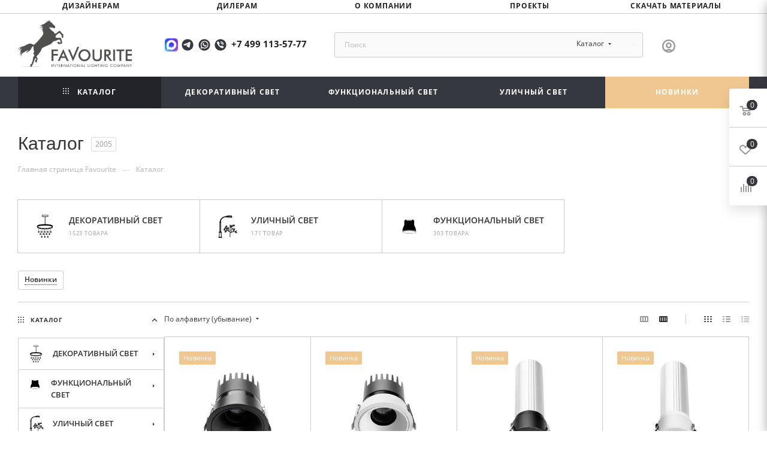

--- FILE ---
content_type: text/html; charset=UTF-8
request_url: https://favourite-light.com/catalog/347/51368/
body_size: 80635
content:
<!DOCTYPE html>
<html xmlns="http://www.w3.org/1999/xhtml" xml:lang="ru" lang="ru"  >
<head><link rel="next" href="https://favourite-light.com/catalog/347/51368/?PAGEN_1=2" />
	<title>Каталог</title>
	<meta name="viewport" content="initial-scale=1.0, width=device-width" />
	<meta name="HandheldFriendly" content="true" />
	<meta name="yes" content="yes" />
	<meta name="apple-mobile-web-app-status-bar-style" content="black" />
	<meta name="SKYPE_TOOLBAR" content="SKYPE_TOOLBAR_PARSER_COMPATIBLE" />
	<meta http-equiv="Content-Type" content="text/html; charset=UTF-8" />
<meta name="robots" content="index, follow" />
<meta name="keywords" content="Favourite  светильники, декоративное освещение, Люстры Favourite, Официальный сайт Favourite" />
<meta name="description" content="FAVOURITE - это коллектив специалистов, имеющих многолетний опыт в области производства и дистрибуции декоративного осветительного оборудования." />
<link href="/bitrix/css/aspro.max/notice.css?17431576393623"  rel="stylesheet" />
<link href="/bitrix/js/ui/design-tokens/dist/ui.design-tokens.css?174315764826358"  rel="stylesheet" />
<link href="/bitrix/js/ui/fonts/opensans/ui.font.opensans.css?17431576482555"  rel="stylesheet" />
<link href="/bitrix/js/main/popup/dist/main.popup.bundle.css?175999466531694"  rel="stylesheet" />
<link href="/local/components/sb/catalog/templates/main/style.css?173938533258719"  rel="stylesheet" />
<link href="/local/templates/b2b/components/bitrix/catalog.smart.filter/main_ajax/style.css?1743157913409"  rel="stylesheet" />
<link href="/local/templates/b2b/components/bitrix/news.list/news-list/style.css?174584224211204"  rel="stylesheet" />
<link href="/local/templates/b2b/vendor/css/carousel/owl/owl.carousel.min.css?17431579133351"  rel="stylesheet" />
<link href="/local/templates/b2b/vendor/css/carousel/owl/owl.theme.default.min.css?17431579131013"  rel="stylesheet" />
<link href="/local/templates/b2b/css/left_block_main_page.css?174315791321562"  rel="stylesheet" />
<link href="/local/templates/b2b/components/bitrix/menu/left_front_catalog/style.css?17431579131582"  rel="stylesheet" />
<link href="/bitrix/components/aspro/smartseo.content/templates/.default/style.css?175809580880"  rel="stylesheet" />
<link href="/local/templates/b2b/components/bitrix/catalog.section/catalog_block/style.css?17431579132700"  rel="stylesheet" />
<link href="/local/templates/b2b/css/bonus-system.min.css?17431579131535"  rel="stylesheet" />
<link href="/local/templates/b2b/css/animation/animation_ext.css?17431579134934"  rel="stylesheet" />
<link href="/local/templates/b2b/css/uikit/uikit.css?1745245723394715"  data-template-style="true"  rel="stylesheet" />
<link href="/local/templates/b2b/include/select2-4.0.13/css/select2.min.css?174315791314967"  data-template-style="true"  rel="stylesheet" />
<link href="/local/templates/b2b/css/fonts/open-sans/css/open-sans.min.css?17431579134518"  data-template-style="true"  rel="stylesheet" />
<link href="/local/templates/b2b/css/blocks/dark-light-theme.css?17431579132642"  data-template-style="true"  rel="stylesheet" />
<link href="/local/templates/b2b/css/colored.css?17431579134162"  data-template-style="true"  rel="stylesheet" />
<link href="/local/templates/b2b/css/lite.bootstrap.css?174315791314370"  data-template-style="true"  rel="stylesheet" />
<link href="/local/templates/b2b/css/styles.css?1759240863213150"  data-template-style="true"  rel="stylesheet" />
<link href="/local/templates/b2b/css/blocks/blocks.css?175852853224667"  data-template-style="true"  rel="stylesheet" />
<link href="/local/templates/b2b/css/blocks/common.blocks/counter-state/counter-state.css?1743157913490"  data-template-style="true"  rel="stylesheet" />
<link href="/local/templates/b2b/css/menu.css?174315791389151"  data-template-style="true"  rel="stylesheet" />
<link href="/local/templates/b2b/css/catalog.css?174315791316771"  data-template-style="true"  rel="stylesheet" />
<link href="/local/templates/b2b/vendor/css/ripple.css?1743157913854"  data-template-style="true"  rel="stylesheet" />
<link href="/local/templates/b2b/css/stores.css?176485584110847"  data-template-style="true"  rel="stylesheet" />
<link href="/local/templates/b2b/css/yandex_map.css?17431579137689"  data-template-style="true"  rel="stylesheet" />
<link href="/local/templates/b2b/css/header_fixed.css?174315791313592"  data-template-style="true"  rel="stylesheet" />
<link href="/local/templates/b2b/ajax/ajax.css?1743157913326"  data-template-style="true"  rel="stylesheet" />
<link href="/local/templates/b2b/css/searchtitle.css?174315791311973"  data-template-style="true"  rel="stylesheet" />
<link href="/local/templates/b2b/css/blocks/line-block.min.css?17431579134730"  data-template-style="true"  rel="stylesheet" />
<link href="/local/templates/b2b/components/bitrix/menu/top/style.css?1743157913204"  data-template-style="true"  rel="stylesheet" />
<link href="/local/templates/b2b/css/mega_menu.css?17431579121653"  data-template-style="true"  rel="stylesheet" />
<link href="/local/templates/b2b/components/bitrix/breadcrumb/main/style.css?17431579132354"  data-template-style="true"  rel="stylesheet" />
<link href="/local/templates/b2b/css/footer.css?174315791338635"  data-template-style="true"  rel="stylesheet" />
<link href="/local/templates/b2b/components/bitrix/menu/bottom/style.css?1743157913103"  data-template-style="true"  rel="stylesheet" />
<link href="/bitrix/components/aspro/marketing.popup/templates/max/style.css?17431576709099"  data-template-style="true"  rel="stylesheet" />
<link href="/local/templates/b2b/styles.css?174489996221811"  data-template-style="true"  rel="stylesheet" />
<link href="/local/templates/b2b/template_styles.css?1744899962488763"  data-template-style="true"  rel="stylesheet" />
<link href="/local/templates/b2b/css/header.css?174315791336544"  data-template-style="true"  rel="stylesheet" />
<link href="/local/templates/b2b/css/media.css?1746513898207580"  data-template-style="true"  rel="stylesheet" />
<link href="/local/templates/b2b/css/h1-medium.css?1743157913464"  data-template-style="true"  rel="stylesheet" />
<link href="/local/templates/b2b/themes/custom_s1/theme.css?176472693854973"  data-template-style="true"  rel="stylesheet" />
<link href="/local/templates/b2b/css/widths/width-2.css?17431579125115"  data-template-style="true"  rel="stylesheet" />
<link href="/local/templates/b2b/css/fonts/font-2.css?17431579135413"  data-template-style="true"  rel="stylesheet" />
<link href="/local/templates/b2b/css/custom.css?17685555567735"  data-template-style="true"  rel="stylesheet" />
<script>if(!window.BX)window.BX={};if(!window.BX.message)window.BX.message=function(mess){if(typeof mess==='object'){for(let i in mess) {BX.message[i]=mess[i];} return true;}};</script>
<script>(window.BX||top.BX).message({"pull_server_enabled":"Y","pull_config_timestamp":1750057160,"shared_worker_allowed":"Y","pull_guest_mode":"N","pull_guest_user_id":0,"pull_worker_mtime":1748860606});(window.BX||top.BX).message({"PULL_OLD_REVISION":"Для продолжения корректной работы с сайтом необходимо перезагрузить страницу."});</script>
<script>(window.BX||top.BX).message({"NOTICE_ADDED2CART":"В корзине","NOTICE_CLOSE":"Закрыть","NOTICE_MORE":"и ещё #COUNT# #PRODUCTS#","NOTICE_PRODUCT0":"товаров","NOTICE_PRODUCT1":"товар","NOTICE_PRODUCT2":"товара","NOTICE_ADDED2DELAY":"В отложенных","NOTICE_ADDED2COMPARE":"В сравнении","NOTICE_ERROR":"Ошибка","NOTICE_REQUEST_ERROR":"Ошибка запроса","NOTICE_AUTHORIZED":"Вы успешно авторизовались","NOTICE_ADDED2FAVORITE":"В избранном","NOTICE_ADDED2SUBSCRIBE":"Вы подписались","NOTICE_REMOVED_FROM_COMPARE":"Удалено из сравнения","NOTICE_REMOVED_FROM_FAVORITE":"Удалено из избранного","NOTICE_REMOVED_FROM_SUBSCRIBE":"Удалено из подписки"});</script>
<script>(window.BX||top.BX).message({"JS_CORE_LOADING":"Загрузка...","JS_CORE_NO_DATA":"- Нет данных -","JS_CORE_WINDOW_CLOSE":"Закрыть","JS_CORE_WINDOW_EXPAND":"Развернуть","JS_CORE_WINDOW_NARROW":"Свернуть в окно","JS_CORE_WINDOW_SAVE":"Сохранить","JS_CORE_WINDOW_CANCEL":"Отменить","JS_CORE_WINDOW_CONTINUE":"Продолжить","JS_CORE_H":"ч","JS_CORE_M":"м","JS_CORE_S":"с","JSADM_AI_HIDE_EXTRA":"Скрыть лишние","JSADM_AI_ALL_NOTIF":"Показать все","JSADM_AUTH_REQ":"Требуется авторизация!","JS_CORE_WINDOW_AUTH":"Войти","JS_CORE_IMAGE_FULL":"Полный размер"});</script>
<script src="/bitrix/js/main/core/core.js?1759994800511455"></script>
<script>BX.Runtime.registerExtension({"name":"main.core","namespace":"BX","loaded":true});</script>
<script>BX.setJSList(["\/bitrix\/js\/main\/core\/core_ajax.js","\/bitrix\/js\/main\/core\/core_promise.js","\/bitrix\/js\/main\/polyfill\/promise\/js\/promise.js","\/bitrix\/js\/main\/loadext\/loadext.js","\/bitrix\/js\/main\/loadext\/extension.js","\/bitrix\/js\/main\/polyfill\/promise\/js\/promise.js","\/bitrix\/js\/main\/polyfill\/find\/js\/find.js","\/bitrix\/js\/main\/polyfill\/includes\/js\/includes.js","\/bitrix\/js\/main\/polyfill\/matches\/js\/matches.js","\/bitrix\/js\/ui\/polyfill\/closest\/js\/closest.js","\/bitrix\/js\/main\/polyfill\/fill\/main.polyfill.fill.js","\/bitrix\/js\/main\/polyfill\/find\/js\/find.js","\/bitrix\/js\/main\/polyfill\/matches\/js\/matches.js","\/bitrix\/js\/main\/polyfill\/core\/dist\/polyfill.bundle.js","\/bitrix\/js\/main\/core\/core.js","\/bitrix\/js\/main\/polyfill\/intersectionobserver\/js\/intersectionobserver.js","\/bitrix\/js\/main\/lazyload\/dist\/lazyload.bundle.js","\/bitrix\/js\/main\/polyfill\/core\/dist\/polyfill.bundle.js","\/bitrix\/js\/main\/parambag\/dist\/parambag.bundle.js"]);
</script>
<script>(window.BX||top.BX).message({"CT_BST_SEARCH_BUTTON2":"Найти","SEARCH_IN_SITE_FULL":"По всему сайту","SEARCH_IN_SITE":"Везде","SEARCH_IN_CATALOG_FULL":"По каталогу","SEARCH_IN_CATALOG":"Каталог"});</script>
<script>BX.Runtime.registerExtension({"name":"aspro_searchtitle","namespace":"window","loaded":true});</script>
<script>BX.Runtime.registerExtension({"name":"aspro_line_block","namespace":"window","loaded":true});</script>
<script>BX.Runtime.registerExtension({"name":"aspro_mega_menu","namespace":"window","loaded":true});</script>
<script>BX.Runtime.registerExtension({"name":"ui.design-tokens","namespace":"window","loaded":true});</script>
<script>BX.Runtime.registerExtension({"name":"ui.fonts.opensans","namespace":"window","loaded":true});</script>
<script>BX.Runtime.registerExtension({"name":"main.popup","namespace":"BX.Main","loaded":true});</script>
<script>BX.Runtime.registerExtension({"name":"popup","namespace":"window","loaded":true});</script>
<script type="extension/settings" data-extension="currency.currency-core">{"region":"ru"}</script>
<script>BX.Runtime.registerExtension({"name":"currency.currency-core","namespace":"BX.Currency","loaded":true});</script>
<script>BX.Runtime.registerExtension({"name":"currency","namespace":"window","loaded":true});</script>
<script>BX.Runtime.registerExtension({"name":"aspro_countdown","namespace":"window","loaded":true});</script>
<script>BX.Runtime.registerExtension({"name":"aspro_bonus_system","namespace":"window","loaded":true});</script>
<script>BX.Runtime.registerExtension({"name":"aspro_animation_ext","namespace":"window","loaded":true});</script>
<script>BX.Runtime.registerExtension({"name":"aspro_owl_carousel","namespace":"window","loaded":true});</script>
<script>BX.Runtime.registerExtension({"name":"aspro_smart_position_dropdown","namespace":"window","loaded":true});</script>
<script>BX.Runtime.registerExtension({"name":"aspro_left_menu_aim","namespace":"window","loaded":true});</script>
<script>(window.BX||top.BX).message({"LANGUAGE_ID":"ru","FORMAT_DATE":"DD.MM.YYYY","FORMAT_DATETIME":"DD.MM.YYYY HH:MI:SS","COOKIE_PREFIX":"BITRIX_SM","SERVER_TZ_OFFSET":"10800","UTF_MODE":"Y","SITE_ID":"s1","SITE_DIR":"\/","USER_ID":"","SERVER_TIME":1769905970,"USER_TZ_OFFSET":0,"USER_TZ_AUTO":"Y","bitrix_sessid":"9326ac4f3dda3b854c77ea8e8305bbff"});</script>

<script src="/bitrix/js/pull/protobuf/protobuf.js?1743157656274055"></script>
<script src="/bitrix/js/pull/protobuf/model.js?174315765670928"></script>
<script src="/bitrix/js/main/core/core_promise.js?17431576605220"></script>
<script src="/bitrix/js/rest/client/rest.client.js?174315764717414"></script>
<script src="/bitrix/js/pull/client/pull.client.js?174886060783861"></script>
<script src="/bitrix/js/main/ajax.js?174315765835509"></script>
<script src="/bitrix/js/aspro.max/notice.js?174315764728186"></script>
<script src="/bitrix/js/main/popup/dist/main.popup.bundle.js?1762754498119952"></script>
<script src="/bitrix/js/currency/currency-core/dist/currency-core.bundle.js?17431576478800"></script>
<script src="/bitrix/js/currency/core_currency.js?17431576471181"></script>
<script>BX.message({'PORTAL_WIZARD_NAME':'Аспро: Максимум - интернет-магазин','PORTAL_WIZARD_DESC':'Аспро: Максимум - интернет магазин с поддержкой современных технологий: BigData, композитный сайт, фасетный поиск, адаптивная верстка','ASPRO_MAX_MOD_INST_OK':'Поздравляем, модуль «Аспро: Максимум - интернет-магазин» успешно установлен!<br />\nДля установки готового сайта, пожалуйста перейдите <a href=\'/bitrix/admin/wizard_list.php?lang=ru\'>в список мастеров<\/a> <br />и выберите пункт «Установить» в меню мастера aspro:max','ASPRO_MAX_MOD_UNINST_OK':'Удаление модуля успешно завершено','ASPRO_MAX_SCOM_INSTALL_NAME':'Аспро: Максимум - интернет-магазин','ASPRO_MAX_SCOM_INSTALL_DESCRIPTION':'Мастер создания интернет-магазина «Аспро: Максимум - интернет-магазин»','ASPRO_MAX_SCOM_INSTALL_TITLE':'Установка модуля \"Аспро: Максимум\"','ASPRO_MAX_SCOM_UNINSTALL_TITLE':'Удаление модуля \"Аспро: Максимум\"','ASPRO_MAX_SPER_PARTNER':'Аспро','ASPRO_MAX_PARTNER_URI':'http://www.aspro.ru','OPEN_WIZARDS_LIST':'Открыть список мастеров','ASPRO_MAX_INSTALL_SITE':'Установить готовый сайт','PHONE':'Телефон','FAST_VIEW':'Быстрый просмотр','TABLES_SIZE_TITLE':'Подбор размера','SOCIAL':'Социальные сети','DESCRIPTION':'Описание магазина','ITEMS':'Товары','LOGO':'Логотип','REGISTER_INCLUDE_AREA':'Текст о регистрации','AUTH_INCLUDE_AREA':'Текст об авторизации','FRONT_IMG':'Изображение компании','EMPTY_CART':'пуста','CATALOG_VIEW_MORE':'... Показать все','CATALOG_VIEW_LESS':'... Свернуть','JS_REQUIRED':'Заполните это поле','JS_FORMAT':'Неверный формат','JS_FILE_EXT':'Недопустимое расширение файла','JS_PASSWORD_COPY':'Пароли не совпадают','JS_PASSWORD_LENGTH':'Минимум 6 символов','JS_ERROR':'Неверно заполнено поле','JS_FILE_SIZE':'Максимальный размер 5мб','JS_FILE_BUTTON_NAME':'Выберите файл','JS_FILE_DEFAULT':'Прикрепите файл','JS_DATE':'Некорректная дата','JS_DATETIME':'Некорректная дата/время','JS_REQUIRED_LICENSES':'Согласитесь с условиями','JS_REQUIRED_OFFER':'Согласитесь с условиями','LICENSE_PROP':'Согласие на обработку персональных данных','LOGIN_LEN':'Введите минимум {0} символа','FANCY_CLOSE':'Закрыть','FANCY_NEXT':'Следующий','FANCY_PREV':'Предыдущий','TOP_AUTH_REGISTER':'Регистрация','CALLBACK':'Заказать звонок','ASK':'Задать вопрос','REVIEW':'Оставить отзыв','S_CALLBACK':'Заказать звонок','UNTIL_AKC':'До конца акции','TITLE_QUANTITY_BLOCK':'Остаток','TITLE_QUANTITY':'шт','TOTAL_SUMM_ITEM':'Общая стоимость ','SUBSCRIBE_SUCCESS':'Вы успешно подписались','RECAPTCHA_TEXT':'Подтвердите, что вы не робот','JS_RECAPTCHA_ERROR':'Пройдите проверку','COUNTDOWN_SEC':'сек','COUNTDOWN_MIN':'мин','COUNTDOWN_HOUR':'час','COUNTDOWN_DAY0':'дн','COUNTDOWN_DAY1':'дн','COUNTDOWN_DAY2':'дн','COUNTDOWN_WEAK0':'Недель','COUNTDOWN_WEAK1':'Неделя','COUNTDOWN_WEAK2':'Недели','COUNTDOWN_MONTH0':'Месяцев','COUNTDOWN_MONTH1':'Месяц','COUNTDOWN_MONTH2':'Месяца','COUNTDOWN_YEAR0':'Лет','COUNTDOWN_YEAR1':'Год','COUNTDOWN_YEAR2':'Года','COUNTDOWN_COMPACT_SEC':'с','COUNTDOWN_COMPACT_MIN':'м','COUNTDOWN_COMPACT_HOUR':'ч','COUNTDOWN_COMPACT_DAY':'д','COUNTDOWN_COMPACT_WEAK':'н','COUNTDOWN_COMPACT_MONTH':'м','COUNTDOWN_COMPACT_YEAR0':'л','COUNTDOWN_COMPACT_YEAR1':'г','CATALOG_PARTIAL_BASKET_PROPERTIES_ERROR':'Заполнены не все свойства у добавляемого товара','CATALOG_EMPTY_BASKET_PROPERTIES_ERROR':'Выберите свойства товара, добавляемые в корзину в параметрах компонента','CATALOG_ELEMENT_NOT_FOUND':'Элемент не найден','ERROR_ADD2BASKET':'Ошибка добавления товара в корзину','CATALOG_SUCCESSFUL_ADD_TO_BASKET':'Успешное добавление товара в корзину','ERROR_BASKET_TITLE':'Ошибка корзины','ERROR_BASKET_PROP_TITLE':'Выберите свойства, добавляемые в корзину','ERROR_BASKET_BUTTON':'Выбрать','BASKET_TOP':'Корзина в шапке','ERROR_ADD_DELAY_ITEM':'Ошибка отложенной корзины','VIEWED_TITLE':'Ранее вы смотрели','VIEWED_BEFORE':'Ранее вы смотрели','BEST_TITLE':'Лучшие предложения','CT_BST_SEARCH_BUTTON':'Поиск','CT_BST_SEARCH2_BUTTON':'Найти','BASKET_PRINT_BUTTON':'Распечатать','BASKET_CLEAR_ALL_BUTTON':'Очистить','BASKET_QUICK_ORDER_BUTTON':'Быстрый заказ','BASKET_CONTINUE_BUTTON':'Продолжить покупки','BASKET_ORDER_BUTTON':'Оформить заказ','SHARE_BUTTON':'Поделиться','BASKET_CHANGE_TITLE':'Ваш заказ','BASKET_CHANGE_LINK':'Изменить','MORE_INFO_SKU':'Купить','FROM':'от','BEFORE':'до','TITLE_BLOCK_VIEWED_NAME':'Ранее вы смотрели','T_BASKET':'Корзина','FILTER_EXPAND_VALUES':'Показать все','FILTER_HIDE_VALUES':'Свернуть','FULL_ORDER':'Полный заказ','CUSTOM_COLOR_CHOOSE':'Выбрать','CUSTOM_COLOR_CANCEL':'Отмена','S_MOBILE_MENU':'Меню','MAX_T_MENU_BACK':'Назад','MAX_T_MENU_CALLBACK':'Обратная связь','MAX_T_MENU_CONTACTS_TITLE':'Будьте на связи','SEARCH_TITLE':'Поиск','SOCIAL_TITLE':'Оставайтесь на связи','HEADER_SCHEDULE':'Время работы','SEO_TEXT':'SEO описание','COMPANY_IMG':'Картинка компании','COMPANY_TEXT':'Описание компании','CONFIG_SAVE_SUCCESS':'Настройки сохранены','CONFIG_SAVE_FAIL':'Ошибка сохранения настроек','ITEM_ECONOMY':'Экономия','ITEM_ARTICLE':'Артикул: ','JS_FORMAT_ORDER':'имеет неверный формат','JS_BASKET_COUNT_TITLE':'В корзине товаров на SUMM','POPUP_VIDEO':'Видео','POPUP_GIFT_TEXT':'Нашли что-то особенное? Намекните другу о подарке!','ORDER_FIO_LABEL':'Ф.И.О.','ORDER_PHONE_LABEL':'Телефон','ORDER_REGISTER_BUTTON':'Регистрация','PRICES_TYPE':'Варианты цен','FILTER_HELPER_VALUES':' знач.','SHOW_MORE_SCU_MAIN':'Еще #COUNT#','SHOW_MORE_SCU_1':'предложение','SHOW_MORE_SCU_2':'предложения','SHOW_MORE_SCU_3':'предложений','PARENT_ITEM_NOT_FOUND':'Не найден основной товар для услуги в корзине. Обновите страницу и попробуйте снова.','INVALID_NUMBER':'Неверный номер','INVALID_COUNTRY_CODE':'Неверный код страны','TOO_SHORT':'Номер слишком короткий','TOO_LONG':'Номер слишком длинный','FORM_REQUIRED_FIELDS':'обязательные поля'})</script>
<link href="/local/templates/b2b/css/critical.css?174315791333" data-skip-moving="true" rel="stylesheet">
<meta name="theme-color" content="#36383f">
<style>:root{--theme-base-color: #36383f;--theme-base-opacity-color: #36383f1a;--theme-base-color-hue:227;--theme-base-color-saturation:8%;--theme-base-color-lightness:23%;}</style>
<style>html {--theme-page-width: 1500px;--theme-page-width-padding: 30px}</style>
<script src="/local/templates/b2b/js/observer.js" async defer></script>
<script data-skip-moving="true">window.lazySizesConfig = window.lazySizesConfig || {};lazySizesConfig.loadMode = 1;lazySizesConfig.expand = 200;lazySizesConfig.expFactor = 1;lazySizesConfig.hFac = 0.1;window.lazySizesConfig.loadHidden = false;window.lazySizesConfig.lazyClass = "lazy";</script>
<script src="/local/templates/b2b/js/ls.unveilhooks.min.js" data-skip-moving="true" defer></script>
<script src="/local/templates/b2b/js/lazysizes.min.js" data-skip-moving="true" defer></script>
<link href="/local/templates/b2b/css/print.css?174315791323591" data-template-style="true" rel="stylesheet" media="print">
					<script data-skip-moving="true" src="/bitrix/js/main/jquery/jquery-3.6.0.min.js"></script>
					<script data-skip-moving="true" src="/local/templates/b2b/js/speed.min.js?=1743157913"></script>
<link rel="shortcut icon" href="/favicon.png" type="image/png" />
<link rel="apple-touch-icon" sizes="180x180" href="/include/apple-touch-icon.png" />
<meta property="og:image" content="https://favourite-light.com:443/upload/CMax/95d/7b4a2ili53ec20zw7k0v41962rpnr2j1/Favourite_logo_2017_NEW.PNG" />
<link rel="image_src" href="https://favourite-light.com:443/upload/CMax/95d/7b4a2ili53ec20zw7k0v41962rpnr2j1/Favourite_logo_2017_NEW.PNG"  />
<meta property="og:title" content="Каталог" />
<meta property="og:type" content="website" />
<meta property="og:url" content="https://favourite-light.com:443/catalog/347/51368/" />
<meta property="og:description" content="FAVOURITE - это коллектив специалистов, имеющих многолетний опыт в области производства и дистрибуции декоративного осветительного оборудования." />
<script src="/local/templates/b2b/js/fetch/bottom_panel.js?1743157913726" defer=""></script>

<script src="/local/templates/b2b/js/lite.bootstrap.js?174315791319575"></script>
<script src="/local/templates/b2b/js/jquery.actual.min.js?17431579131251"></script>
<script src="/local/templates/b2b/vendor/js/ripple.js?17431579134702"></script>
<script src="/local/templates/b2b/js/browser.js?17431579131032"></script>
<script src="/local/templates/b2b/js/jquery.uniform.min.js?17431579138308"></script>
<script src="/local/templates/b2b/vendor/js/sticky-sidebar.js?174315791325989"></script>
<script src="/local/templates/b2b/js/jquery.validate.min.js?174315791322257"></script>
<script src="/local/templates/b2b/js/jquery.alphanumeric.js?17431579131972"></script>
<script src="/local/templates/b2b/js/jquery.cookie.js?17431579133066"></script>
<script src="/local/templates/b2b/js/mobile.js?174315791327957"></script>
<script src="/local/templates/b2b/js/main.js?1761743151389246"></script>
<script src="/local/templates/b2b/js/blocks/blocks.js?17431579136782"></script>
<script src="/local/templates/b2b/js/logo.min.js?17431579133490"></script>
<script src="/local/templates/b2b/js/autoload/item-action.js?174315791316380"></script>
<script src="/local/templates/b2b/js/autoload/select_offer_load.js?17431579131192"></script>
<script src="/bitrix/components/bitrix/search.title/script.js?174470406410542"></script>
<script src="/local/templates/b2b/components/bitrix/search.title/mega_menu/script.js?174315791310679"></script>
<script src="/local/templates/b2b/js/searchtitle.js?17431579131367"></script>
<script src="/local/templates/b2b/components/bitrix/menu/top/script.js?174315791336"></script>
<script src="/local/templates/b2b/js/mega_menu.js?17431579131023"></script>
<script src="/local/templates/b2b/components/bitrix/search.title/corp/script.js?174315791310699"></script>
<script src="/local/templates/b2b/components/bitrix/news.list/banners/script.js?174315791386"></script>
<script src="/local/templates/b2b/components/bitrix/menu/bottom/script.js?1743157913789"></script>
<script src="/local/templates/b2b/components/bitrix/search.title/fixed/script.js?174315791310790"></script>
<script src="/local/templates/b2b/js/uikit/uikit.min.js?1745245759149689"></script>
<script src="/local/templates/b2b/include/select2-4.0.13/js/select2.js?1743157913159697"></script>
<script src="/local/templates/b2b/js/custom.js?1762923490795"></script>
<script src="/local/components/sb/catalog/templates/main/script.js?173938533220316"></script>
<script src="/bitrix/components/aspro/smartseo.tags/templates/.default/script.js?17580958083114"></script>
<script src="/local/templates/b2b/components/bitrix/news.list/landings_list/script.js?17431579132787"></script>
<script src="/local/templates/b2b/components/bitrix/catalog.smart.filter/main_ajax/script.js?176283634044404"></script>
<script src="/local/templates/b2b/components/bitrix/news.list/news-list/script.js?17431579131202"></script>
<script src="/local/templates/b2b/vendor/js/carousel/owl/owl.carousel.min.js?174315791344743"></script>
<script src="/local/templates/b2b/js/jquery.history.js?174315791321571"></script>
<script src="/local/templates/b2b/components/bitrix/menu/left_front_catalog/script.js?1743157913120"></script>
<script src="/local/templates/b2b/js/smartPositionDropdown.js?1743157913703"></script>
<script src="/local/templates/b2b/js/leftMenuAim.js?1743157913762"></script>
<script src="/local/templates/b2b/components/bitrix/catalog.section/catalog_block/script.js?17431579134847"></script>
<script src="/local/templates/b2b/js/countdown.js?1743157913620"></script>
   	    	<style>html {--theme-items-gap:32px;--fixed-header:80px;}</style>	    <!-- Google tag (gtag.js) -->
    <script async src="https://www.googletagmanager.com/gtag/js?id=G-K9S5ZP7GXE"></script>
    <script>
        window.dataLayer = window.dataLayer || [];
        function gtag(){dataLayer.push(arguments);}
        gtag('js', new Date());
        gtag('config', 'G-K9S5ZP7GXE');
    </script>
</head>
<body class=" site_s1  fill_bg_n catalog-delayed-btn-Y theme-light" id="main" data-site="/">
		
	<div id="panel"></div>
	
				<!--'start_frame_cache_basketitems-component-block'-->												<div id="ajax_basket"></div>
					<!--'end_frame_cache_basketitems-component-block'-->								<div class="cd-modal-bg"></div>
		<script data-skip-moving="true">var solutionName = 'arMaxOptions';</script>
		<script src="/local/templates/b2b/js/setTheme.php?site_id=s1&site_dir=/" data-skip-moving="true"></script>
		<script>window.onload=function(){window.basketJSParams = window.basketJSParams || [];}
		BX.message({'MIN_ORDER_PRICE_TEXT':'<b>Минимальная сумма заказа #PRICE#<\/b><br/>\nПожалуйста, добавьте еще товаров в корзину ','LICENSES_TEXT':'Я согласен на <a href=\"/include/licenses_detail.php\" target=\"_blank\">обработку персональных данных<\/a>','OFFER_TEXT':'Согласен с <a href=\"/include/offer_detail.php\" target=\"_blank\">публичной офертой<\/a>'});
		arAsproOptions.PAGES.FRONT_PAGE = window[solutionName].PAGES.FRONT_PAGE = "";arAsproOptions.PAGES.BASKET_PAGE = window[solutionName].PAGES.BASKET_PAGE = "";arAsproOptions.PAGES.ORDER_PAGE = window[solutionName].PAGES.ORDER_PAGE = "";arAsproOptions.PAGES.PERSONAL_PAGE = window[solutionName].PAGES.PERSONAL_PAGE = "";arAsproOptions.PAGES.CATALOG_PAGE = window[solutionName].PAGES.CATALOG_PAGE = "1";</script>
		<div class="wrapper1  header_bgcolored long_header colored_header with_left_block  catalog_page basket_fly fly2 basket_fill_WHITE side_LEFT block_side_NORMAL catalog_icons_Y banner_auto  mheader-v1 header-v30 header-font-lower_N regions_N title_position_LEFT footer-v1 front-vindex1 mfixed_N mfixed_view_always title-v3 lazy_Y with_phones dark-hover-overlay normal-catalog-img landing-normal big-banners-mobile-slider bottom-icons-panel-N compact-breadcrumbs-N catalog-delayed-btn-Y  ">

<div class="mega_fixed_menu scrollblock">
	<div class="maxwidth-theme">
		<svg class="svg svg-close" width="14" height="14" viewBox="0 0 14 14">
		  <path data-name="Rounded Rectangle 568 copy 16" d="M1009.4,953l5.32,5.315a0.987,0.987,0,0,1,0,1.4,1,1,0,0,1-1.41,0L1008,954.4l-5.32,5.315a0.991,0.991,0,0,1-1.4-1.4L1006.6,953l-5.32-5.315a0.991,0.991,0,0,1,1.4-1.4l5.32,5.315,5.31-5.315a1,1,0,0,1,1.41,0,0.987,0.987,0,0,1,0,1.4Z" transform="translate(-1001 -946)"></path>
		</svg>
		<i class="svg svg-close mask arrow"></i>
		<div class="row">
			<div class="col-md-9">
				<div class="left_menu_block">
					<div class="logo_block flexbox flexbox--row align-items-normal">
						<div class="logo">
							<a href="/"><img src="/upload/CMax/95d/7b4a2ili53ec20zw7k0v41962rpnr2j1/Favourite_logo_2017_NEW.PNG" alt="favourite-light.com" title="favourite-light.com" data-src="" /></a>						</div>
						<div class="top-description addr">
													</div>
					</div>
					<div class="search_block">
						<div class="search_wrap">
							<div class="search-block">
									<div class="search-wrapper">
		<div id="title-search_mega_menu">
			<form action="/catalog/" class="search search--hastype">
				<div class="search-input-div">
					<input class="search-input" id="title-search-input_mega_menu" type="text" name="q" value="" placeholder="Поиск" size="20" maxlength="50" autocomplete="off" />
				</div>
				<div class="search-button-div">
					<button class="btn btn-search" type="submit" name="s" value="Найти"><i class="svg search2  inline " aria-hidden="true"><svg width="17" height="17" ><use xlink:href="/local/templates/b2b/images/svg/header_icons_srite.svg#search"></use></svg></i></button>
											<div class="dropdown-select searchtype">
							<input type="hidden" name="type" value="catalog" />
							<div class="dropdown-select__title darken font_xs">
								<span>Каталог</span>
								<i class="svg  svg-inline-search-down" aria-hidden="true" ><svg xmlns="http://www.w3.org/2000/svg" width="5" height="3" viewBox="0 0 5 3"><path class="cls-1" d="M250,80h5l-2.5,3Z" transform="translate(-250 -80)"/></svg></i>							</div>
							<div class="dropdown-select__list dropdown-menu-wrapper" role="menu">
								<!--noindex-->
								<div class="dropdown-menu-inner rounded3">
									<div class="dropdown-select__list-item font_xs">
										<span class="dropdown-select__list-link darken" data-type="all">
											<span>По всему сайту</span>
										</span>
									</div>
									<div class="dropdown-select__list-item font_xs">
										<span class="dropdown-select__list-link dropdown-select__list-link--current" data-type="catalog">
											<span>По каталогу</span>
										</span>
									</div>
								</div>
								<!--/noindex-->
							</div>
						</div>
					<span class="close-block inline-search-hide"><span class="svg svg-close close-icons"></span></span>
				</div>
			</form>
		</div>
	</div>
<script>
	var jsControl = new JCTitleSearch3({
		//'WAIT_IMAGE': '/bitrix/themes/.default/images/wait.gif',
		'AJAX_PAGE' : '/catalog/347/51368/',
		'CONTAINER_ID': 'title-search_mega_menu',
		'INPUT_ID': 'title-search-input_mega_menu',
		'INPUT_ID_TMP': 'title-search-input_mega_menu',
		'MIN_QUERY_LEN': 2
	});
</script>							</div>
						</div>
					</div>
					<div class="loadings" style="height:125px;width:50px;" data-nlo="menu-megafixed">					</div>				</div>
			</div>
			<div class="col-md-3">
				<div class="right_menu_block">
					<div class="contact_wrap">
						<div class="info">
							<div class="phone blocks">
								<div class="">
																	<!-- noindex -->
			<div class="phone with_dropdown white sm">
									<div class="wrap">
						<div>
									<i class="svg svg-inline-phone  inline " aria-hidden="true"><svg width="5" height="13" ><use xlink:href="/local/templates/b2b/images/svg/header_icons_srite.svg#phone_footer"></use></svg></i><a rel="nofollow" href="tel:+74991135777">+7 499 113-57-77</a>
										</div>
					</div>
											</div>
			<!-- /noindex -->
												</div>
								<div class="callback_wrap">
									<span class="callback-block animate-load font_upper colored" data-event="jqm" data-param-form_id="CALLBACK" data-name="callback">Заказать звонок</span>
								</div>
							</div>
							<div class="question_button_wrapper">
								<span class="btn btn-lg btn-transparent-border-color btn-wide animate-load colored_theme_hover_bg-el" data-event="jqm" data-param-form_id="ASK" data-name="ask">
									Задать вопрос								</span>
							</div>
							<div class="person_wrap">
		<!--'start_frame_cache_header-auth-block1'-->			<!-- noindex --><div class="auth_wr_inner "><a rel="nofollow" title="Мой кабинет" class="personal-link dark-color animate-load" data-event="jqm" data-param-backurl="%2Fcatalog%2F347%2F51368%2F" data-param-type="auth" data-name="auth" href="/personal/"><i class="svg svg-inline-cabinet big inline " aria-hidden="true"><svg width="22" height="22" ><use xlink:href="/local/templates/b2b/images/svg/header_icons_srite.svg#user"></use></svg></i><span class="wrap"><span class="name">Войти</span></span></a></div><!-- /noindex -->		<!--'end_frame_cache_header-auth-block1'-->
			<!--'start_frame_cache_mobile-basket-with-compare-block1'-->		<!-- noindex -->
					<div class="menu middle">
				<ul>
											<li class="counters">
							<a rel="nofollow" class="dark-color basket-link basket ready " href="/basket/">
								<i class="svg  svg-inline-basket" aria-hidden="true" ><svg class="" width="19" height="16" viewBox="0 0 19 16"><path data-name="Ellipse 2 copy 9" class="cls-1" d="M956.047,952.005l-0.939,1.009-11.394-.008-0.952-1-0.953-6h-2.857a0.862,0.862,0,0,1-.952-1,1.025,1.025,0,0,1,1.164-1h2.327c0.3,0,.6.006,0.6,0.006a1.208,1.208,0,0,1,1.336.918L943.817,947h12.23L957,948v1Zm-11.916-3,0.349,2h10.007l0.593-2Zm1.863,5a3,3,0,1,1-3,3A3,3,0,0,1,945.994,954.005ZM946,958a1,1,0,1,0-1-1A1,1,0,0,0,946,958Zm7.011-4a3,3,0,1,1-3,3A3,3,0,0,1,953.011,954.005ZM953,958a1,1,0,1,0-1-1A1,1,0,0,0,953,958Z" transform="translate(-938 -944)"></path></svg></i>								<span>Корзина<span class="count empted">0</span></span>
							</a>
						</li>
																<li class="counters">
							<a rel="nofollow" 
								class="dark-color basket-link delay ready " 
								href="#SITE_DIR#personal/favorite/"
							>
								<i class="svg  svg-inline-basket" aria-hidden="true" ><svg xmlns="http://www.w3.org/2000/svg" width="16" height="13" viewBox="0 0 16 13"><defs><style>.clsw-1{fill:#fff;fill-rule:evenodd;}</style></defs><path class="clsw-1" d="M506.755,141.6l0,0.019s-4.185,3.734-5.556,4.973a0.376,0.376,0,0,1-.076.056,1.838,1.838,0,0,1-1.126.357,1.794,1.794,0,0,1-1.166-.4,0.473,0.473,0,0,1-.1-0.076c-1.427-1.287-5.459-4.878-5.459-4.878l0-.019A4.494,4.494,0,1,1,500,135.7,4.492,4.492,0,1,1,506.755,141.6Zm-3.251-5.61A2.565,2.565,0,0,0,501,138h0a1,1,0,1,1-2,0h0a2.565,2.565,0,0,0-2.506-2,2.5,2.5,0,0,0-1.777,4.264l-0.013.019L500,145.1l5.179-4.749c0.042-.039.086-0.075,0.126-0.117l0.052-.047-0.006-.008A2.494,2.494,0,0,0,503.5,135.993Z" transform="translate(-492 -134)"/></svg></i>								<span>Избранные товары<span class="count js-count empted">0</span></span>
							</a>
						</li>
									</ul>
			</div>
							<div class="menu middle">
				<ul>
					<li class="counters">
						<a rel="nofollow" class="dark-color basket-link compare ready " href="/catalog/compare.php">
							<i class="svg inline  svg-inline-compare " aria-hidden="true" ><svg xmlns="http://www.w3.org/2000/svg" width="18" height="17" viewBox="0 0 18 17"><defs><style>.cls-1{fill:#333;fill-rule:evenodd;}</style></defs><path  data-name="Rounded Rectangle 865" class="cls-1" d="M597,78a1,1,0,0,1,1,1v9a1,1,0,0,1-2,0V79A1,1,0,0,1,597,78Zm4-6a1,1,0,0,1,1,1V88a1,1,0,0,1-2,0V73A1,1,0,0,1,601,72Zm4,8a1,1,0,0,1,1,1v7a1,1,0,0,1-2,0V81A1,1,0,0,1,605,80Zm-12-5a1,1,0,0,1,1,1V88a1,1,0,0,1-2,0V76A1,1,0,0,1,593,75Zm-4,5a1,1,0,0,1,1,1v7a1,1,0,0,1-2,0V81A1,1,0,0,1,589,80Z" transform="translate(-588 -72)"/></svg>
</i>							<span>Сравнение товаров<span class="count empted">0</span></span>
						</a>
					</li>
				</ul>
			</div>
				<!-- /noindex -->
		<!--'end_frame_cache_mobile-basket-with-compare-block1'-->								</div>
						</div>
					</div>
					<div class="footer_wrap">
						
		
							<div class="email blocks color-theme-hover">
					<i class="svg inline  svg-inline-email" aria-hidden="true" ><svg xmlns="http://www.w3.org/2000/svg" width="11" height="9" viewBox="0 0 11 9"><path  data-name="Rectangle 583 copy 16" class="cls-1" d="M367,142h-7a2,2,0,0,1-2-2v-5a2,2,0,0,1,2-2h7a2,2,0,0,1,2,2v5A2,2,0,0,1,367,142Zm0-2v-3.039L364,139h-1l-3-2.036V140h7Zm-6.634-5,3.145,2.079L366.634,135h-6.268Z" transform="translate(-358 -133)"/></svg></i>					<a href="mailto:info@favourite-light.com">info@favourite-light.com</a>				</div>
		
		
							<div class="address blocks">
					<i class="svg inline  svg-inline-addr" aria-hidden="true" ><svg xmlns="http://www.w3.org/2000/svg" width="9" height="12" viewBox="0 0 9 12"><path class="cls-1" d="M959.135,82.315l0.015,0.028L955.5,87l-3.679-4.717,0.008-.013a4.658,4.658,0,0,1-.83-2.655,4.5,4.5,0,1,1,9,0A4.658,4.658,0,0,1,959.135,82.315ZM955.5,77a2.5,2.5,0,0,0-2.5,2.5,2.467,2.467,0,0,0,.326,1.212l-0.014.022,2.181,3.336,2.034-3.117c0.033-.046.063-0.094,0.093-0.142l0.066-.1-0.007-.009a2.468,2.468,0,0,0,.32-1.2A2.5,2.5,0,0,0,955.5,77Z" transform="translate(-951 -75)"/></svg></i>					Гамсоновский пер. 2 стр. 3				</div>
		
							<div class="social-block">
							<div class="social-icons">
		<!-- noindex -->
	<ul>
					<li class="vk">
				<a href="https://vk.com/favourite_avrora" target="_blank" rel="nofollow" title="Вконтакте">
					Вконтакте				</a>
			</li>
													<li class="telegram">
				<a href="https://t.me/favouritelight" target="_blank" rel="nofollow" title="Telegram">
					Telegram				</a>
			</li>
							<li class="ytb">
				<a href="https://rutube.ru/channel/58527457/" target="_blank" rel="nofollow" title="YouTube">
					YouTube				</a>
			</li>
																				<li class="whats">
				<a href="https://wa.me/74999515050" target="_blank" rel="nofollow" title="WhatsApp">
					WhatsApp				</a>
			</li>
											<li class="pinterest">
				<a href="https://ru.pinterest.com/favourite_lighting/?invite_code=1bb9750ba2a14376987f440262365ff9&sender=1031394889570533920" target="_blank" rel="nofollow" title="Pinterest">
					Pinterest				</a>
			</li>
							</ul>
	<!-- /noindex -->
</div>						</div>
					</div>
				</div>
			</div>
		</div>
	</div>
</div>
<div class="header_wrap visible-lg visible-md title-v3 ">
	<header id="header">
		<div class="top-block top-block-v1 fix-logo2 header-wrapper">
    <div class="maxwidth-theme logo_and_menu-row logo_top_white icons_top">
        <div class="wrapp_block logo-row">
            <div class="items-wrapper header__top-inner">
                <div class="header__top-item sb_header__top-item ">
                    <div class="menus sb_menus_top ">
                        <div class="menu-only">
                            <nav class="mega-menu sliced">
        			<div class="table-menu">
		<table>
			<tr>
					<td class="menu-item unvisible    ">
						<div class="wrap">
							<a class="" href="/designet/">
								<div>
																		Дизайнерам																	</div>
							</a>
													</div>
					</td>
					<td class="menu-item unvisible    ">
						<div class="wrap">
							<a class="" href="/opt/">
								<div>
																		Дилерам																	</div>
							</a>
													</div>
					</td>
					<td class="menu-item unvisible dropdown   ">
						<div class="wrap">
							<a class="dropdown-toggle" href="/about/">
								<div>
																		О компании																	</div>
							</a>
																							<span class="tail"></span>
								<div class="dropdown-menu   BANNER">
																		<div class="customScrollbar ">
										<ul class="menu-wrapper menu-type-4" >
																																																																										<li class="    parent-items">
																																							<a href="/info/brands/" title="О бренде">
						<span class="name ">О бренде</span>							</a>
																																			</li>
																																																																																						<li class="    parent-items">
																																							<a href="/contacts/" title="Контакты">
						<span class="name ">Контакты</span>							</a>
																																			</li>
																																																																																						<li class="dropdown-submenu    parent-items">
																																							<a href="/news/" title="Новости">
						<span class="name ">Новости</span><i class="svg right svg-inline-right" aria-hidden="true"><svg width="3" height="5" ><use xlink:href="/local/templates/b2b/images/svg/trianglearrow_sprite.svg#trianglearrow_right"></use></svg></i>							</a>
														<ul class="dropdown-menu toggle_menu">
																	<li class="menu-item   ">
							<a href="/news/?year=2025" title="2025"><span class="name">2025</span>
							</a>
													</li>
																	<li class="menu-item   ">
							<a href="/news/?year=2024" title="2024"><span class="name">2024</span>
							</a>
													</li>
																	<li class="menu-item   ">
							<a href="/news/?year=2023" title="2023"><span class="name">2023</span>
							</a>
													</li>
																	<li class="menu-item   ">
							<a href="/news/?year=2022" title="2022"><span class="name">2022</span>
							</a>
													</li>
																	<li class="menu-item collapsed  ">
							<a href="/news/?year=2021" title="2021"><span class="name">2021</span>
							</a>
													</li>
																	<li class="menu-item collapsed  ">
							<a href="/news/?year=2020" title="2020"><span class="name">2020</span>
							</a>
													</li>
																	<li class="menu-item collapsed  ">
							<a href="/news/?year=2019" title="2019"><span class="name">2019</span>
							</a>
													</li>
																	<li class="menu-item collapsed  ">
							<a href="/news/?year=2018" title="2018"><span class="name">2018</span>
							</a>
													</li>
																	<li class="menu-item collapsed  ">
							<a href="/news/?year=2017" title="2017"><span class="name">2017</span>
							</a>
													</li>
																	<li class="menu-item collapsed  ">
							<a href="/news/?year=2016" title="2016"><span class="name">2016</span>
							</a>
													</li>
																	<li class="menu-item collapsed  ">
							<a href="/news/?year=2015" title="2015"><span class="name">2015</span>
							</a>
													</li>
																	<li class="menu-item collapsed  ">
							<a href="/news/?year=2014" title="2014"><span class="name">2014</span>
							</a>
													</li>
																	<li class="menu-item collapsed  ">
							<a href="/news/?year=2013" title="2013"><span class="name">2013</span>
							</a>
													</li>
														</ul>
																																</li>
																																																																																						<li class="dropdown-submenu    parent-items">
																																							<a href="/shops/" title="Где купить">
						<span class="name ">Где купить</span><i class="svg right svg-inline-right" aria-hidden="true"><svg width="3" height="5" ><use xlink:href="/local/templates/b2b/images/svg/trianglearrow_sprite.svg#trianglearrow_right"></use></svg></i>							</a>
														<ul class="dropdown-menu toggle_menu">
																	<li class="menu-item   ">
							<a href="/shops/offline/" title="РОЗНИЧНЫЕ МАГАЗИНЫ"><span class="name">РОЗНИЧНЫЕ МАГАЗИНЫ</span>
							</a>
													</li>
																	<li class="menu-item   ">
							<a href="/shops/online/" title="ИНТЕРНЕТ-МАГАЗИНЫ"><span class="name">ИНТЕРНЕТ-МАГАЗИНЫ</span>
							</a>
													</li>
														</ul>
																																</li>
																																	</ul>
									</div>
																	</div>
													</div>
					</td>
					<td class="menu-item unvisible    ">
						<div class="wrap">
							<a class="" href="/projects/">
								<div>
																		Проекты																	</div>
							</a>
													</div>
					</td>
					<td class="menu-item unvisible    ">
						<div class="wrap">
							<a class="" href="/download/">
								<div>
																		Скачать Материалы																	</div>
							</a>
													</div>
					</td>
				<td class="menu-item dropdown js-dropdown nosave unvisible">
					<div class="wrap">
						<a class="dropdown-toggle more-items" href="#">
							<span>+ &nbsp;ЕЩЕ</span>
						</a>
						<span class="tail"></span>
						<ul class="dropdown-menu"></ul>
					</div>
				</td>
			</tr>
		</table>
	</div>
	<script data-skip-moving="true">
		CheckTopMenuDotted();
	</script>
                            </nav>
                        </div>
                    </div>
                </div>
                                                            </div>
        </div>
    </div>
</div>
<div class="header-wrapper fix-logo2 header-v8">
    <div class="logo_and_menu-row header__top-part">
        <div class="maxwidth-theme logo-row">
            <div class="header__top-inner">
                <div class="logo-block  floated header__top-item no-shrinked">
                    <div class="logo">
                        <a href="/"><img src="/upload/CMax/95d/7b4a2ili53ec20zw7k0v41962rpnr2j1/Favourite_logo_2017_NEW.PNG" alt="favourite-light.com" title="favourite-light.com" data-src="" /></a>                    </div>
                </div>
                <div class="header__top-item phone-wrapper">
                    <div class="float_wrapper fix-block ">
                        <div class="wrap_icon inner-table-block sb_wrap_icon_phone">
                            <div class="sb_block_social">
                                <a href="https://max.ru/id9728008731_bot" target="_blank" class="sb_max"><img data-lazyload class="lazy " src="[data-uri]" data-src="/images/max.png" alt="telegram"></a>
                                <a href="https://t.me/favouritelight_Clientsbot" target="_blank" class="sb_telegram"><img data-lazyload class="lazy " src="[data-uri]" data-src="/images/telegram.png" alt="telegram"></a>
                                <a href="https://wa.me/74999515050" target="_blank" class="sb_whatsapp"><img data-lazyload class="lazy " src="[data-uri]" data-src="/images/whatsapp.png" alt="whatsapp"></a>
                            </div>
                            <div class="phone-block blocks icons fontUp">
                                                                    <div class="phone with_dropdown">
                                        <a rel="nofollow" href="tel:+74991135777"><img data-lazyload class="lazy " src="[data-uri]" data-src="/images/sb_phone.png" alt="phone">+7 499 113-57-77</a>
                                    </div>
                                                                                                                                </div>
                        </div>
                    </div>
                </div>
                <div class="header__top-item flex1 float_wrapper fix-block">
                    <div class="search_wrap ">
                        <div class="search-block inner-table-block">
		<div class="search-wrapper">
			<div id="title-search_fixed">
				<form action="/catalog/" class="search search--hastype">
					<div class="search-input-div">
						<input class="search-input" id="title-search-input_fixed" type="text" name="q" value="" placeholder="Поиск" size="20" maxlength="50" autocomplete="off" />
					</div>
					<div class="search-button-div">
													<button class="btn btn-search" type="submit" name="s" value="Найти">
								<i class="svg search2  inline " aria-hidden="true"><svg width="17" height="17" ><use xlink:href="/local/templates/b2b/images/svg/header_icons_srite.svg#search"></use></svg></i>							</button>
													<div class="dropdown-select searchtype">
								<input type="hidden" name="type" value="catalog" />
								<div class="dropdown-select__title darken font_xs">
									<span>Каталог</span>
									<i class="svg  svg-inline-search-down" aria-hidden="true" ><svg xmlns="http://www.w3.org/2000/svg" width="5" height="3" viewBox="0 0 5 3"><path class="cls-1" d="M250,80h5l-2.5,3Z" transform="translate(-250 -80)"/></svg></i>								</div>
								<div class="dropdown-select__list dropdown-menu-wrapper" role="menu">
									<!--noindex-->
									<div class="dropdown-menu-inner rounded3">
										<div class="dropdown-select__list-item font_xs">
											<span class="dropdown-select__list-link darken" data-type="all">
												<span>По всему сайту</span>
											</span>
										</div>
										<div class="dropdown-select__list-item font_xs">
											<span class="dropdown-select__list-link dropdown-select__list-link--current" data-type="catalog">
												<span>По каталогу</span>
											</span>
										</div>
									</div>
									<!--/noindex-->
								</div>
							</div>
						<span class="close-block inline-search-hide"><i class="svg inline  svg-inline-search svg-close close-icons colored_theme_hover" aria-hidden="true" ><svg xmlns="http://www.w3.org/2000/svg" width="16" height="16" viewBox="0 0 16 16"><path data-name="Rounded Rectangle 114 copy 3" class="cccls-1" d="M334.411,138l6.3,6.3a1,1,0,0,1,0,1.414,0.992,0.992,0,0,1-1.408,0l-6.3-6.306-6.3,6.306a1,1,0,0,1-1.409-1.414l6.3-6.3-6.293-6.3a1,1,0,0,1,1.409-1.414l6.3,6.3,6.3-6.3A1,1,0,0,1,340.7,131.7Z" transform="translate(-325 -130)"></path></svg></i></span>
					</div>
				</form>
			</div>
		</div>
	<script>
	var jsControl = new JCTitleSearch4({
		//'WAIT_IMAGE': '/bitrix/themes/.default/images/wait.gif',
		'AJAX_PAGE' : '/catalog/347/51368/',
		'CONTAINER_ID': 'title-search_fixed',
		'INPUT_ID': 'title-search-input_fixed',
		'INPUT_ID_TMP': 'title-search-input_fixed',
		'MIN_QUERY_LEN': 2
	});
</script>                        </div>
                    </div>
                </div>
                                <div class="header__top-item flex1 float_wrapper fix-block">
                    <div class="line-block__item no-shrinked ">
                        <div class="show-fixed top-ctrl">
                            <div class="personal_wrap">
                                <div class="wrap_icon inner-table-block person">
		<!--'start_frame_cache_header-auth-block2'-->			<!-- noindex --><div class="auth_wr_inner "><a rel="nofollow" title="Мой кабинет" class="personal-link dark-color animate-load" data-event="jqm" data-param-backurl="%2Fcatalog%2F347%2F51368%2F" data-param-type="auth" data-name="auth" href="/personal/"><i class="svg svg-inline-cabinet big inline " aria-hidden="true"><svg width="22" height="22" ><use xlink:href="/local/templates/b2b/images/svg/header_icons_srite.svg#user"></use></svg></i><span class="wrap"><span class="name">Войти</span></span></a></div><!-- /noindex -->		<!--'end_frame_cache_header-auth-block2'-->
	                                </div>
                            </div>
                        </div>
                    </div>
                </div>
            </div>
        </div>
    </div>
    <div class="menu-row middle-block bgcolored">
        <div class="maxwidth-theme">
            <div class="row">
                <div class="col-md-12">
                    <div class="menu-only">
                        <nav class="mega-menu sliced">
                                    <div class="table-menu">
        <table>
            <tr>
                                                        <td class="menu-item dropdown wide_menu catalog wide_menu   active">
                        <div class="wrap">
                            <a class="dropdown-toggle"
                               href="/catalog/">
                                <div>
                                                                            <i class="svg inline  svg-inline-icon_catalog" aria-hidden="true" ><svg xmlns="http://www.w3.org/2000/svg" width="10" height="10" viewBox="0 0 10 10"><path  data-name="Rounded Rectangle 969 copy 7" class="cls-1" d="M644,76a1,1,0,1,1-1,1A1,1,0,0,1,644,76Zm4,0a1,1,0,1,1-1,1A1,1,0,0,1,648,76Zm4,0a1,1,0,1,1-1,1A1,1,0,0,1,652,76Zm-8,4a1,1,0,1,1-1,1A1,1,0,0,1,644,80Zm4,0a1,1,0,1,1-1,1A1,1,0,0,1,648,80Zm4,0a1,1,0,1,1-1,1A1,1,0,0,1,652,80Zm-8,4a1,1,0,1,1-1,1A1,1,0,0,1,644,84Zm4,0a1,1,0,1,1-1,1A1,1,0,0,1,648,84Zm4,0a1,1,0,1,1-1,1A1,1,0,0,1,652,84Z" transform="translate(-643 -76)"/></svg></i>                                                                        Каталог                                                                            <i class="svg svg-inline-down" aria-hidden="true"><svg width="5" height="3" ><use xlink:href="/local/templates/b2b/images/svg/trianglearrow_sprite.svg#trianglearrow_down"></use></svg></i>                                                                        <div class="line-wrapper"><span class="line"></span></div>
                                </div>
                            </a>
                                                                <span class="tail"></span>
                                <div class="dropdown-menu with_right_block long-menu-items BANNER">
                                                                        <div class="menu-navigation">
                                        <div class="menu-navigation__sections-wrapper">
                                            <div class="customScrollbar scrollblock">
                                                <div class="menu-navigation__sections">
                                                                                                                                                                    <div class="menu-navigation__sections-item  ">
                                                                                                                        <a
                                                                    href="/catalog/dekorativnyy-svet/"
                                                                    class="menu-navigation__sections-item-link font_xs dark_link  menu-navigation__sections-item-link--image menu-navigation__sections-item-dropdown"
                                                            >
                                                                                                                                    <i class="svg right svg-inline-right inline " aria-hidden="true"><svg width="3" height="5" ><use xlink:href="/local/templates/b2b/images/svg/trianglearrow_sprite.svg#trianglearrow_right"></use></svg></i>                                                                                                                                                                                                    <span class="image colored_theme_svg ">
																			                                                                                                                                                                                                                            <img class="lazy" data-src="/upload/iblock/b16/wjen17fe13vz0t2mfcsfs74jkx9gwabo/Ikonki_dekor.png"
                                                                                 src="/local/templates/b2b/images/loaders/double_ring.svg"
                                                                                 alt=""
                                                                                 title=""/>
                                                                        																		</span>
                                                                                                                                <span class="name">ДЕКОРАТИВНЫЙ СВЕТ</span>
                                                            </a>
                                                        </div>
                                                                                                                                                                    <div class="menu-navigation__sections-item  ">
                                                                                                                        <a
                                                                    href="/catalog/funktsionalnyy-svet/"
                                                                    class="menu-navigation__sections-item-link font_xs dark_link  menu-navigation__sections-item-link--image menu-navigation__sections-item-dropdown"
                                                            >
                                                                                                                                    <i class="svg right svg-inline-right inline " aria-hidden="true"><svg width="3" height="5" ><use xlink:href="/local/templates/b2b/images/svg/trianglearrow_sprite.svg#trianglearrow_right"></use></svg></i>                                                                                                                                                                                                    <span class="image colored_theme_svg ">
																			                                                                                                                                                                                                                            <img class="lazy" data-src="/upload/iblock/2d9/5rrqmji5booiu5003cn0jga4p6k2es8s/Ikonki_funkts.png"
                                                                                 src="/local/templates/b2b/images/loaders/double_ring.svg"
                                                                                 alt=""
                                                                                 title=""/>
                                                                        																		</span>
                                                                                                                                <span class="name">ФУНКЦИОНАЛЬНЫЙ СВЕТ</span>
                                                            </a>
                                                        </div>
                                                                                                                                                                    <div class="menu-navigation__sections-item  ">
                                                                                                                        <a
                                                                    href="/catalog/ulichnyy-svet/"
                                                                    class="menu-navigation__sections-item-link font_xs dark_link  menu-navigation__sections-item-link--image menu-navigation__sections-item-dropdown"
                                                            >
                                                                                                                                    <i class="svg right svg-inline-right inline " aria-hidden="true"><svg width="3" height="5" ><use xlink:href="/local/templates/b2b/images/svg/trianglearrow_sprite.svg#trianglearrow_right"></use></svg></i>                                                                                                                                                                                                    <span class="image colored_theme_svg ">
																			                                                                                                                                                                                                                            <img class="lazy" data-src="/upload/iblock/438/hdyykcb2i76xvhm5ppg699enpyxgmpkp/Ikonki_ulitsa.png"
                                                                                 src="/local/templates/b2b/images/loaders/double_ring.svg"
                                                                                 alt=""
                                                                                 title=""/>
                                                                        																		</span>
                                                                                                                                <span class="name">УЛИЧНЫЙ СВЕТ</span>
                                                            </a>
                                                        </div>
                                                                                                                                                                    <div class="menu-navigation__sections-item  sb_color_btn">
                                                                                                                        <a
                                                                    href="/catalog/new/"
                                                                    class="menu-navigation__sections-item-link font_xs dark_link "
                                                            >
                                                                                                                                                                                                <span class="name">НОВИНКИ</span>
                                                            </a>
                                                        </div>
                                                                                                    </div>
                                            </div>
                                        </div>
                                        <div class="menu-navigation__content">
                                            <div class="customScrollbar scrollblock">
                                                
                                                <ul class="menu-wrapper menu-type-4">
                                                                                                            
                                                                                                                                                                                                                                                <li class="dropdown-submenu   has_img parent-items"
                                                                                                                                data-images="">
                                                                                                                                                                                                    <div class="flexbox flex-reverse">
                                                                                                                                                                                                                                                                                                                                                                        <div class="subitems-wrapper">
                                                                            <ul class="menu-wrapper">
                                                                                                                                                                                                                                                        <li class="   has_img">
                                                                                        								<div class="menu_img ">
						<a href="/catalog/dekorativnyy-svet/podvesnye-lyustry/" class="noborder img_link colored_theme_svg">
															<img class="lazy" src="/local/templates/b2b/images/loaders/double_ring.svg" data-src="/upload/resize_cache/iblock/5b8/1jogn4dlcqktysb1e66bobybizti18z5/60_60_0/Ikonki_podvesnaya-lyustra.png" alt="Подвесные люстры" title="Подвесные люстры" />
													</a>
					</div>
														<a href="/catalog/dekorativnyy-svet/podvesnye-lyustry/" title="Подвесные люстры">
						<span class="name option-font-bold">Подвесные люстры</span>							</a>
								                                                                                    </li>
                                                                                                                                                                                                                                                        <li class="   has_img">
                                                                                        								<div class="menu_img ">
						<a href="/catalog/dekorativnyy-svet/potolochnye-lyustry/" class="noborder img_link colored_theme_svg">
															<img class="lazy" src="/local/templates/b2b/images/loaders/double_ring.svg" data-src="/upload/resize_cache/iblock/032/0u0kg0jpwqwdih2p4a0lidy9ksoq66sr/60_60_0/Ikonki_potolochnaya-lyustra.png" alt="Потолочные люстры" title="Потолочные люстры" />
													</a>
					</div>
														<a href="/catalog/dekorativnyy-svet/potolochnye-lyustry/" title="Потолочные люстры">
						<span class="name option-font-bold">Потолочные люстры</span>							</a>
								                                                                                    </li>
                                                                                                                                                                                                                                                        <li class="   has_img">
                                                                                        								<div class="menu_img ">
						<a href="/catalog/dekorativnyy-svet/potolochnye-svetilniki/" class="noborder img_link colored_theme_svg">
															<img class="lazy" src="/local/templates/b2b/images/loaders/double_ring.svg" data-src="/upload/resize_cache/iblock/aee/me8ow8y446juwbor2lqiyqzbil1oqw60/60_60_0/Ikonki_potolochnyy-svetilnik.png" alt="Потолочные светильники" title="Потолочные светильники" />
													</a>
					</div>
														<a href="/catalog/dekorativnyy-svet/potolochnye-svetilniki/" title="Потолочные светильники">
						<span class="name option-font-bold">Потолочные светильники</span>							</a>
								                                                                                    </li>
                                                                                                                                                                                                                                                        <li class="   has_img">
                                                                                        								<div class="menu_img ">
						<a href="/catalog/dekorativnyy-svet/podvesy/" class="noborder img_link colored_theme_svg">
															<img class="lazy" src="/local/templates/b2b/images/loaders/double_ring.svg" data-src="/upload/resize_cache/iblock/9d9/hnjl6aq4xt7ogtgsv90jktvrh3az4a18/60_60_0/Ikonki_podves.png" alt="Подвесы" title="Подвесы" />
													</a>
					</div>
														<a href="/catalog/dekorativnyy-svet/podvesy/" title="Подвесы">
						<span class="name option-font-bold">Подвесы</span>							</a>
								                                                                                    </li>
                                                                                                                                                                                                                                                        <li class="   has_img">
                                                                                        								<div class="menu_img ">
						<a href="/catalog/dekorativnyy-svet/bra/" class="noborder img_link colored_theme_svg">
															<img class="lazy" src="/local/templates/b2b/images/loaders/double_ring.svg" data-src="/upload/resize_cache/iblock/930/xj8nmfoyoysw01z32hnvkfg59wd6dhfy/60_60_0/Ikonki_bra.png" alt="Бра" title="Бра" />
													</a>
					</div>
														<a href="/catalog/dekorativnyy-svet/bra/" title="Бра">
						<span class="name option-font-bold">Бра</span>							</a>
								                                                                                    </li>
                                                                                                                                                                                                                                                        <li class="   has_img">
                                                                                        								<div class="menu_img ">
						<a href="/catalog/dekorativnyy-svet/nastolnye-lampy/" class="noborder img_link colored_theme_svg">
															<img class="lazy" src="/local/templates/b2b/images/loaders/double_ring.svg" data-src="/upload/resize_cache/iblock/736/9ux7rnrj3p9hzrnhy5tjrns9tuukzl2h/60_60_0/Ikonki_nastolnaya-lampa.png" alt="Настольные лампы" title="Настольные лампы" />
													</a>
					</div>
														<a href="/catalog/dekorativnyy-svet/nastolnye-lampy/" title="Настольные лампы">
						<span class="name option-font-bold">Настольные лампы</span>							</a>
								                                                                                    </li>
                                                                                                                                                                                                                                                        <li class="   has_img">
                                                                                        								<div class="menu_img ">
						<a href="/catalog/dekorativnyy-svet/torshery/" class="noborder img_link colored_theme_svg">
															<img class="lazy" src="/local/templates/b2b/images/loaders/double_ring.svg" data-src="/upload/resize_cache/iblock/d52/595ti9ofjvwkxi5lsj66sfceb0yo696w/60_60_0/Ikonki_torsher.png" alt="Торшеры" title="Торшеры" />
													</a>
					</div>
														<a href="/catalog/dekorativnyy-svet/torshery/" title="Торшеры">
						<span class="name option-font-bold">Торшеры</span>							</a>
								                                                                                    </li>
                                                                                                                                                                                                                                                        <li class="   has_img">
                                                                                        								<div class="menu_img ">
						<a href="/catalog/dekorativnyy-svet/komplektuyushchie/" class="noborder img_link colored_theme_svg">
															<img class="lazy" src="/local/templates/b2b/images/loaders/double_ring.svg" data-src="/upload/resize_cache/iblock/932/e2f24xr3tl8jmf0axjh9kdtpmzw7vfrr/60_60_0/Ikonki_komplekt-_1_.png" alt="Комплектующие" title="Комплектующие" />
													</a>
					</div>
														<a href="/catalog/dekorativnyy-svet/komplektuyushchie/" title="Комплектующие">
						<span class="name option-font-bold">Комплектующие</span>							</a>
								                                                                                    </li>
                                                                                                                                                            </ul>
                                                                        </div>
                                                                    </div>
                                                                                                                            </li>
                                                        
                                                                                                                                                                                                                                                <li class="dropdown-submenu   has_img parent-items"
                                                                                                                                data-images="">
                                                                                                                                                                                                    <div class="flexbox flex-reverse">
                                                                                                                                                                                                                                                                                                                                                                        <div class="subitems-wrapper">
                                                                            <ul class="menu-wrapper">
                                                                                                                                                                                                                                                        <li class="   has_img">
                                                                                        								<div class="menu_img ">
						<a href="/catalog/funktsionalnyy-svet/vreznye-potolochnye-svetilniki/" class="noborder img_link colored_theme_svg">
															<img class="lazy" src="/local/templates/b2b/images/loaders/double_ring.svg" data-src="/upload/resize_cache/iblock/14e/yva9qfk90nctwkcxr3f11tfinjclbwn8/60_60_0/vreznoy-svetilnik.png" alt="Врезные потолочные светильники" title="Врезные потолочные светильники" />
													</a>
					</div>
														<a href="/catalog/funktsionalnyy-svet/vreznye-potolochnye-svetilniki/" title="Врезные потолочные светильники">
						<span class="name option-font-bold">Врезные потолочные светильники</span>							</a>
								                                                                                    </li>
                                                                                                                                                                                                                                                        <li class="   has_img">
                                                                                        								<div class="menu_img ">
						<a href="/catalog/funktsionalnyy-svet/podvesnye-svetilniki/" class="noborder img_link colored_theme_svg">
															<img class="lazy" src="/local/templates/b2b/images/loaders/double_ring.svg" data-src="/upload/resize_cache/iblock/74d/1cq0k102qdymc1ojqzwmxng5lvvgemwk/60_60_0/podvesnye-svetilniki.png" alt="Подвесные светильники" title="Подвесные светильники" />
													</a>
					</div>
														<a href="/catalog/funktsionalnyy-svet/podvesnye-svetilniki/" title="Подвесные светильники">
						<span class="name option-font-bold">Подвесные светильники</span>							</a>
								                                                                                    </li>
                                                                                                                                                                                                                                                        <li class="   has_img">
                                                                                        								<div class="menu_img ">
						<a href="/catalog/funktsionalnyy-svet/nakladnye-potolochnye-svetilniki/" class="noborder img_link colored_theme_svg">
															<img class="lazy" src="/local/templates/b2b/images/loaders/double_ring.svg" data-src="/upload/resize_cache/iblock/6aa/o0z1ayi807j5g3cqho06ta3r5t9tm4nn/60_60_0/nakladnoy-potolochnyy-svetilnik.png" alt="Накладные потолочные светильники" title="Накладные потолочные светильники" />
													</a>
					</div>
														<a href="/catalog/funktsionalnyy-svet/nakladnye-potolochnye-svetilniki/" title="Накладные потолочные светильники">
						<span class="name option-font-bold">Накладные потолочные светильники</span>							</a>
								                                                                                    </li>
                                                                                                                                                                                                                                                        <li class="   has_img">
                                                                                        								<div class="menu_img ">
						<a href="/catalog/funktsionalnyy-svet/nastennye-svetilniki/" class="noborder img_link colored_theme_svg">
															<img class="lazy" src="/local/templates/b2b/images/loaders/double_ring.svg" data-src="/upload/resize_cache/iblock/d44/d2wbsqr0rwjqioi2m5wslnpjlovopgkx/60_60_0/nastenye-svetilniki.png" alt="Настенные светильники" title="Настенные светильники" />
													</a>
					</div>
														<a href="/catalog/funktsionalnyy-svet/nastennye-svetilniki/" title="Настенные светильники">
						<span class="name option-font-bold">Настенные светильники</span>							</a>
								                                                                                    </li>
                                                                                                                                                                                                                                                        <li class="dropdown-submenu   has_img">
                                                                                        								<div class="menu_img ">
						<a href="/catalog/funktsionalnyy-svet/trekovye-sistemy/" class="noborder img_link colored_theme_svg">
															<img class="lazy" src="/local/templates/b2b/images/loaders/double_ring.svg" data-src="/upload/resize_cache/iblock/a93/4pl9ga4n3vycuxeyjnyvcvukg0m9pue4/60_60_0/Svetilnik_trekovyj.png" alt="Трековые системы" title="Трековые системы" />
													</a>
					</div>
														<a href="/catalog/funktsionalnyy-svet/trekovye-sistemy/" title="Трековые системы">
						<span class="name option-font-bold">Трековые системы</span><i class="svg right svg-inline-right" aria-hidden="true"><svg width="3" height="5" ><use xlink:href="/local/templates/b2b/images/svg/trianglearrow_sprite.svg#trianglearrow_right"></use></svg></i>							</a>
														<ul class="dropdown-menu toggle_menu">
																	<li class="menu-item   ">
							<a href="/catalog/funktsionalnyy-svet/trekovye-sistemy/magnitnaya-sverkhtonkaya-trekovaya-sistema-unica/" title="Магнитная сверхтонкая трековая система Unica"><span class="name">Магнитная сверхтонкая трековая система Unica</span>
							</a>
													</li>
																	<li class="menu-item   ">
							<a href="/catalog/funktsionalnyy-svet/trekovye-sistemy/magnitnaya-sverkhuzkaya-trekovaya-sistema-logica/" title="Магнитная сверхузкая трековая система Logica"><span class="name">Магнитная сверхузкая трековая система Logica</span>
							</a>
													</li>
														</ul>
					                                                                                    </li>
                                                                                                                                                                                                                                                        <li class="dropdown-submenu   has_img">
                                                                                        								<div class="menu_img ">
						<a href="/catalog/funktsionalnyy-svet/led-lenta/" class="noborder img_link colored_theme_svg">
															<img class="lazy" src="/local/templates/b2b/images/loaders/double_ring.svg" data-src="/upload/resize_cache/iblock/96f/xa8i9ujv05t2dp636u1hynknfa07m7wf/60_60_0/LED-lenta.png" alt="LED лента" title="LED лента" />
													</a>
					</div>
														<a href="/catalog/funktsionalnyy-svet/led-lenta/" title="LED лента">
						<span class="name option-font-bold">LED лента</span><i class="svg right svg-inline-right" aria-hidden="true"><svg width="3" height="5" ><use xlink:href="/local/templates/b2b/images/svg/trianglearrow_sprite.svg#trianglearrow_right"></use></svg></i>							</a>
														<ul class="dropdown-menu toggle_menu">
																	<li class="menu-item   ">
							<a href="/catalog/funktsionalnyy-svet/led-lenta/bazovaya-lenta/" title="Базовая лента"><span class="name">Базовая лента</span>
							</a>
													</li>
																	<li class="menu-item   ">
							<a href="/catalog/funktsionalnyy-svet/led-lenta/mix-lenta/" title="MIX лента"><span class="name">MIX лента</span>
							</a>
													</li>
																	<li class="menu-item   ">
							<a href="/catalog/funktsionalnyy-svet/led-lenta/cob-lenta/" title="COB лента"><span class="name">COB лента</span>
							</a>
													</li>
																	<li class="menu-item   ">
							<a href="/catalog/funktsionalnyy-svet/led-lenta/rgb-lenta/" title="RGB лента"><span class="name">RGB лента</span>
							</a>
													</li>
																	<li class="menu-item collapsed  ">
							<a href="/catalog/funktsionalnyy-svet/led-lenta/spi-lenta/" title="SPI лента"><span class="name">SPI лента</span>
							</a>
													</li>
																	<li class="menu-item collapsed  ">
							<a href="/catalog/funktsionalnyy-svet/led-lenta/drayvery-i-komplektuyushchie/" title="Драйверы и комплектующие"><span class="name">Драйверы и комплектующие</span>
							</a>
													</li>
																	<li class="menu-item collapsed  ">
							<a href="/catalog/funktsionalnyy-svet/led-lenta/svetodiodnyy-gibkiy-neon/" title="Светодиодный гибкий неон"><span class="name">Светодиодный гибкий неон</span>
							</a>
													</li>
																<li><span class="more_items with_dropdown">+ &nbsp;ЕЩЕ 3</span></li>
									</ul>
					                                                                                    </li>
                                                                                                                                                            </ul>
                                                                        </div>
                                                                    </div>
                                                                                                                            </li>
                                                        
                                                                                                                                                                                                                                                <li class="dropdown-submenu   has_img parent-items"
                                                                                                                                data-images="">
                                                                                                                                                                                                    <div class="flexbox flex-reverse">
                                                                                                                                                                                                                                                                                                                                                                        <div class="subitems-wrapper">
                                                                            <ul class="menu-wrapper">
                                                                                                                                                                                                                                                        <li class="   has_img">
                                                                                        								<div class="menu_img ">
						<a href="/catalog/ulichnyy-svet/vreznye-svetilniki/" class="noborder img_link colored_theme_svg">
															<img class="lazy" src="/local/templates/b2b/images/loaders/double_ring.svg" data-src="/upload/resize_cache/iblock/c0b/fbh0xtkgkfwph27kncxuv34s3rgqfa7i/60_60_0/vreznoy-svetilnik.png" alt="Врезные светильники" title="Врезные светильники" />
													</a>
					</div>
														<a href="/catalog/ulichnyy-svet/vreznye-svetilniki/" title="Врезные светильники">
						<span class="name option-font-bold">Врезные светильники</span>							</a>
								                                                                                    </li>
                                                                                                                                                                                                                                                        <li class="   has_img">
                                                                                        								<div class="menu_img ">
						<a href="/catalog/ulichnyy-svet/nakladnye-svetilniki/" class="noborder img_link colored_theme_svg">
															<img class="lazy" src="/local/templates/b2b/images/loaders/double_ring.svg" data-src="/upload/resize_cache/iblock/70e/acquvy8dhiawvqb9jfbg4ll741qr6i5m/60_60_0/nakladnoy-potolochnyy-svetilnik.png" alt="Накладные светильники" title="Накладные светильники" />
													</a>
					</div>
														<a href="/catalog/ulichnyy-svet/nakladnye-svetilniki/" title="Накладные светильники">
						<span class="name option-font-bold">Накладные светильники</span>							</a>
								                                                                                    </li>
                                                                                                                                                                                                                                                        <li class="   has_img">
                                                                                        								<div class="menu_img ">
						<a href="/catalog/ulichnyy-svet/podvesnye-svetilniki577/" class="noborder img_link colored_theme_svg">
															<img class="lazy" src="/local/templates/b2b/images/loaders/double_ring.svg" data-src="/upload/resize_cache/iblock/e18/ui2ezeoc36y0lj6gh25eab14fja57p1l/60_60_0/Ikonki_Podvesnye-svetilniki-ulitsa.png" alt="Подвесные светильники" title="Подвесные светильники" />
													</a>
					</div>
														<a href="/catalog/ulichnyy-svet/podvesnye-svetilniki577/" title="Подвесные светильники">
						<span class="name option-font-bold">Подвесные светильники</span>							</a>
								                                                                                    </li>
                                                                                                                                                                                                                                                        <li class="   has_img">
                                                                                        								<div class="menu_img ">
						<a href="/catalog/ulichnyy-svet/nastennye-svetilniki578/" class="noborder img_link colored_theme_svg">
															<img class="lazy" src="/local/templates/b2b/images/loaders/double_ring.svg" data-src="/upload/resize_cache/iblock/42d/yfftx3hxji2xvckxk1nwc15e7w1j20ie/60_60_0/nastenye-svetilniki.png" alt="Настенные светильники" title="Настенные светильники" />
													</a>
					</div>
														<a href="/catalog/ulichnyy-svet/nastennye-svetilniki578/" title="Настенные светильники">
						<span class="name option-font-bold">Настенные светильники</span>							</a>
								                                                                                    </li>
                                                                                                                                                                                                                                                        <li class="   has_img">
                                                                                        								<div class="menu_img ">
						<a href="/catalog/ulichnyy-svet/konsolnye-prozhektory/" class="noborder img_link colored_theme_svg">
															<img class="lazy" src="/local/templates/b2b/images/loaders/double_ring.svg" data-src="/upload/resize_cache/iblock/253/ww5j74duk54k4bf2u2gs9osxoib3tj9h/60_60_0/Konsolnyy-prozhektor.png" alt="Консольные прожекторы" title="Консольные прожекторы" />
													</a>
					</div>
														<a href="/catalog/ulichnyy-svet/konsolnye-prozhektory/" title="Консольные прожекторы">
						<span class="name option-font-bold">Консольные прожекторы</span>							</a>
								                                                                                    </li>
                                                                                                                                                                                                                                                        <li class="   has_img">
                                                                                        								<div class="menu_img ">
						<a href="/catalog/ulichnyy-svet/ulichnye-stolby/" class="noborder img_link colored_theme_svg">
															<img class="lazy" src="/local/templates/b2b/images/loaders/double_ring.svg" data-src="/upload/resize_cache/iblock/d75/w8qdy29asx7hgpx42c1azav4jn0l180p/60_60_0/Ulichnyy-stolb.png" alt="Уличные столбы" title="Уличные столбы" />
													</a>
					</div>
														<a href="/catalog/ulichnyy-svet/ulichnye-stolby/" title="Уличные столбы">
						<span class="name option-font-bold">Уличные столбы</span>							</a>
								                                                                                    </li>
                                                                                                                                                                                                                                                        <li class="   has_img">
                                                                                        								<div class="menu_img ">
						<a href="/catalog/ulichnyy-svet/landshaftnye-svetilniki/" class="noborder img_link colored_theme_svg">
															<img class="lazy" src="/local/templates/b2b/images/loaders/double_ring.svg" data-src="/upload/resize_cache/iblock/863/7p9sqqiqp3b4wuihjv05v0dhqoapvq5a/60_60_0/Ikonki_Landshaftnye-svetilniki.png" alt="Ландшафтные светильники" title="Ландшафтные светильники" />
													</a>
					</div>
														<a href="/catalog/ulichnyy-svet/landshaftnye-svetilniki/" title="Ландшафтные светильники">
						<span class="name option-font-bold">Ландшафтные светильники</span>							</a>
								                                                                                    </li>
                                                                                                                                                                                                                                                        <li class="   has_img">
                                                                                        								<div class="menu_img ">
						<a href="/catalog/ulichnyy-svet/vstraivaemye-svetilniki/" class="noborder img_link colored_theme_svg">
															<img class="lazy" src="/local/templates/b2b/images/loaders/double_ring.svg" data-src="/upload/resize_cache/iblock/171/dld7hrbh5funupryiap15gu51uu94pzt/60_60_0/vreznoy-svetilnik.png" alt="Встраиваемые светильники" title="Встраиваемые светильники" />
													</a>
					</div>
														<a href="/catalog/ulichnyy-svet/vstraivaemye-svetilniki/" title="Встраиваемые светильники">
						<span class="name option-font-bold">Встраиваемые светильники</span>							</a>
								                                                                                    </li>
                                                                                                                                                            </ul>
                                                                        </div>
                                                                    </div>
                                                                                                                            </li>
                                                        
                                                                                                                                                                                                                                                <li class="    parent-items"
                                                                                                                                data-images="">
                                                                                                                                                                                                    <div class="flexbox flex-reverse">
                                                                                                                                                                                                                                                                                                                                                                        <div class="subitems-wrapper">
                                                                            <ul class="menu-wrapper">
                                                                                                                                                            </ul>
                                                                        </div>
                                                                    </div>
                                                                                                                            </li>
                                                        
                                                                                                    </ul>
                                            </div>
                                                                                    </div>
                                    </div>
                                                                </div>
                                                    </div>
                    </td>
                                                        <td class="menu-item dropdown wide_menu   ">
                        <div class="wrap">
                            <a class="dropdown-toggle"
                               href="/catalog/dekorativnyy-svet/">
                                <div>
                                                                        ДЕКОРАТИВНЫЙ СВЕТ                                                                        <div class="line-wrapper"><span class="line"></span></div>
                                </div>
                            </a>
                                                                <span class="tail"></span>
                                <div class="dropdown-menu  long-menu-items BANNER">
                                                                        <div class="menu-navigation">
                                        <div class="menu-navigation__sections-wrapper">
                                            <div class="customScrollbar scrollblock">
                                                <div class="menu-navigation__sections">
                                                                                                                                                                    <div class="menu-navigation__sections-item  ">
                                                                                                                        <a
                                                                    href="/catalog/dekorativnyy-svet/podvesnye-lyustry/"
                                                                    class="menu-navigation__sections-item-link font_xs dark_link  menu-navigation__sections-item-link--image"
                                                            >
                                                                                                                                                                                                    <span class="image colored_theme_svg ">
																			                                                                                                                                                                                                                            <img class="lazy" data-src="/upload/iblock/5b8/1jogn4dlcqktysb1e66bobybizti18z5/Ikonki_podvesnaya-lyustra.png"
                                                                                 src="/local/templates/b2b/images/loaders/double_ring.svg"
                                                                                 alt=""
                                                                                 title=""/>
                                                                        																		</span>
                                                                                                                                <span class="name">Подвесные люстры</span>
                                                            </a>
                                                        </div>
                                                                                                                                                                    <div class="menu-navigation__sections-item  ">
                                                                                                                        <a
                                                                    href="/catalog/dekorativnyy-svet/potolochnye-lyustry/"
                                                                    class="menu-navigation__sections-item-link font_xs dark_link  menu-navigation__sections-item-link--image"
                                                            >
                                                                                                                                                                                                    <span class="image colored_theme_svg ">
																			                                                                                                                                                                                                                            <img class="lazy" data-src="/upload/iblock/032/0u0kg0jpwqwdih2p4a0lidy9ksoq66sr/Ikonki_potolochnaya-lyustra.png"
                                                                                 src="/local/templates/b2b/images/loaders/double_ring.svg"
                                                                                 alt=""
                                                                                 title=""/>
                                                                        																		</span>
                                                                                                                                <span class="name">Потолочные люстры</span>
                                                            </a>
                                                        </div>
                                                                                                                                                                    <div class="menu-navigation__sections-item  ">
                                                                                                                        <a
                                                                    href="/catalog/dekorativnyy-svet/potolochnye-svetilniki/"
                                                                    class="menu-navigation__sections-item-link font_xs dark_link  menu-navigation__sections-item-link--image"
                                                            >
                                                                                                                                                                                                    <span class="image colored_theme_svg ">
																			                                                                                                                                                                                                                            <img class="lazy" data-src="/upload/iblock/aee/me8ow8y446juwbor2lqiyqzbil1oqw60/Ikonki_potolochnyy-svetilnik.png"
                                                                                 src="/local/templates/b2b/images/loaders/double_ring.svg"
                                                                                 alt=""
                                                                                 title=""/>
                                                                        																		</span>
                                                                                                                                <span class="name">Потолочные светильники</span>
                                                            </a>
                                                        </div>
                                                                                                                                                                    <div class="menu-navigation__sections-item  ">
                                                                                                                        <a
                                                                    href="/catalog/dekorativnyy-svet/podvesy/"
                                                                    class="menu-navigation__sections-item-link font_xs dark_link  menu-navigation__sections-item-link--image"
                                                            >
                                                                                                                                                                                                    <span class="image colored_theme_svg ">
																			                                                                                                                                                                                                                            <img class="lazy" data-src="/upload/iblock/9d9/hnjl6aq4xt7ogtgsv90jktvrh3az4a18/Ikonki_podves.png"
                                                                                 src="/local/templates/b2b/images/loaders/double_ring.svg"
                                                                                 alt=""
                                                                                 title=""/>
                                                                        																		</span>
                                                                                                                                <span class="name">Подвесы</span>
                                                            </a>
                                                        </div>
                                                                                                                                                                    <div class="menu-navigation__sections-item  ">
                                                                                                                        <a
                                                                    href="/catalog/dekorativnyy-svet/bra/"
                                                                    class="menu-navigation__sections-item-link font_xs dark_link  menu-navigation__sections-item-link--image"
                                                            >
                                                                                                                                                                                                    <span class="image colored_theme_svg ">
																			                                                                                                                                                                                                                            <img class="lazy" data-src="/upload/iblock/930/xj8nmfoyoysw01z32hnvkfg59wd6dhfy/Ikonki_bra.png"
                                                                                 src="/local/templates/b2b/images/loaders/double_ring.svg"
                                                                                 alt=""
                                                                                 title=""/>
                                                                        																		</span>
                                                                                                                                <span class="name">Бра</span>
                                                            </a>
                                                        </div>
                                                                                                                                                                    <div class="menu-navigation__sections-item  ">
                                                                                                                        <a
                                                                    href="/catalog/dekorativnyy-svet/nastolnye-lampy/"
                                                                    class="menu-navigation__sections-item-link font_xs dark_link  menu-navigation__sections-item-link--image"
                                                            >
                                                                                                                                                                                                    <span class="image colored_theme_svg ">
																			                                                                                                                                                                                                                            <img class="lazy" data-src="/upload/iblock/736/9ux7rnrj3p9hzrnhy5tjrns9tuukzl2h/Ikonki_nastolnaya-lampa.png"
                                                                                 src="/local/templates/b2b/images/loaders/double_ring.svg"
                                                                                 alt=""
                                                                                 title=""/>
                                                                        																		</span>
                                                                                                                                <span class="name">Настольные лампы</span>
                                                            </a>
                                                        </div>
                                                                                                                                                                    <div class="menu-navigation__sections-item  ">
                                                                                                                        <a
                                                                    href="/catalog/dekorativnyy-svet/torshery/"
                                                                    class="menu-navigation__sections-item-link font_xs dark_link  menu-navigation__sections-item-link--image"
                                                            >
                                                                                                                                                                                                    <span class="image colored_theme_svg ">
																			                                                                                                                                                                                                                            <img class="lazy" data-src="/upload/iblock/d52/595ti9ofjvwkxi5lsj66sfceb0yo696w/Ikonki_torsher.png"
                                                                                 src="/local/templates/b2b/images/loaders/double_ring.svg"
                                                                                 alt=""
                                                                                 title=""/>
                                                                        																		</span>
                                                                                                                                <span class="name">Торшеры</span>
                                                            </a>
                                                        </div>
                                                                                                                                                                    <div class="menu-navigation__sections-item  ">
                                                                                                                        <a
                                                                    href="/catalog/dekorativnyy-svet/komplektuyushchie/"
                                                                    class="menu-navigation__sections-item-link font_xs dark_link  menu-navigation__sections-item-link--image"
                                                            >
                                                                                                                                                                                                    <span class="image colored_theme_svg ">
																			                                                                                                                                                                                                                            <img class="lazy" data-src="/upload/iblock/932/e2f24xr3tl8jmf0axjh9kdtpmzw7vfrr/Ikonki_komplekt-_1_.png"
                                                                                 src="/local/templates/b2b/images/loaders/double_ring.svg"
                                                                                 alt=""
                                                                                 title=""/>
                                                                        																		</span>
                                                                                                                                <span class="name">Комплектующие</span>
                                                            </a>
                                                        </div>
                                                                                                    </div>
                                            </div>
                                        </div>
                                        <div class="menu-navigation__content">
                                            <div class="customScrollbar scrollblock">
                                                
                                                <ul class="menu-wrapper menu-type-4">
                                                                                                            
                                                                                                                                                                                                                                                <li data-lazyload  class="lazy    has_img parent-items"
                                                                                                                                    style="background-image: url(/upload/iblock/d4a/ozaxdgb5imx2dtt36b2442hh7f83zp19/dekorativnyy-svet.png);
                                                                            background-size: cover;
                                                                            background-position: 100% 100%;
                                                                            background-repeat: no-repeat;
                                                                            "
                                                                                                                                data-images="/upload/iblock/d4a/ozaxdgb5imx2dtt36b2442hh7f83zp19/dekorativnyy-svet.png">
                                                                                                                                                                                                    <div class="flexbox flex-reverse">
                                                                                                                                                                                                                                                                                                                                                                            <div class="right-side">
                                                                                <div class="right-content">
                                                                                                                                                                            										<div class="banner  item SCALE   hidden-xs"  id="bx_3218110189_106517">
															<img data-lazyload src="[data-uri]" data-src="" alt=" ДЕКОРАТИВНЫЙ СВЕТ" title=" ДЕКОРАТИВНЫЙ СВЕТ" class="lazy img-responsive" />
												</div>
                                                                                                                                                                    </div>
                                                                            </div>
                                                                                                                                                <div class="subitems-wrapper">
                                                                            <ul class="menu-wrapper">
                                                                                                                                                            </ul>
                                                                        </div>
                                                                    </div>
                                                                                                                            </li>
                                                        
                                                                                                                                                                                                                                                <li data-lazyload  class="lazy    has_img parent-items"
                                                                                                                                    style="background-image: url(/upload/iblock/d4a/ozaxdgb5imx2dtt36b2442hh7f83zp19/dekorativnyy-svet.png);
                                                                            background-size: cover;
                                                                            background-position: 100% 100%;
                                                                            background-repeat: no-repeat;
                                                                            "
                                                                                                                                data-images="/upload/iblock/d4a/ozaxdgb5imx2dtt36b2442hh7f83zp19/dekorativnyy-svet.png">
                                                                                                                                                                                                    <div class="flexbox flex-reverse">
                                                                                                                                                                                                                                                                                                                                                                            <div class="right-side">
                                                                                <div class="right-content">
                                                                                                                                                                            										<div class="banner  item SCALE   hidden-xs"  id="bx_651765591_106517">
															<img data-lazyload src="[data-uri]" data-src="" alt=" ДЕКОРАТИВНЫЙ СВЕТ" title=" ДЕКОРАТИВНЫЙ СВЕТ" class="lazy img-responsive" />
												</div>
                                                                                                                                                                    </div>
                                                                            </div>
                                                                                                                                                <div class="subitems-wrapper">
                                                                            <ul class="menu-wrapper">
                                                                                                                                                            </ul>
                                                                        </div>
                                                                    </div>
                                                                                                                            </li>
                                                        
                                                                                                                                                                                                                                                <li data-lazyload  class="lazy    has_img parent-items"
                                                                                                                                    style="background-image: url(/upload/iblock/d4a/ozaxdgb5imx2dtt36b2442hh7f83zp19/dekorativnyy-svet.png);
                                                                            background-size: cover;
                                                                            background-position: 100% 100%;
                                                                            background-repeat: no-repeat;
                                                                            "
                                                                                                                                data-images="/upload/iblock/d4a/ozaxdgb5imx2dtt36b2442hh7f83zp19/dekorativnyy-svet.png">
                                                                                                                                                                                                    <div class="flexbox flex-reverse">
                                                                                                                                                                                                                                                                                                                                                                            <div class="right-side">
                                                                                <div class="right-content">
                                                                                                                                                                            										<div class="banner  item SCALE   hidden-xs"  id="bx_1373509569_106517">
															<img data-lazyload src="[data-uri]" data-src="" alt=" ДЕКОРАТИВНЫЙ СВЕТ" title=" ДЕКОРАТИВНЫЙ СВЕТ" class="lazy img-responsive" />
												</div>
                                                                                                                                                                    </div>
                                                                            </div>
                                                                                                                                                <div class="subitems-wrapper">
                                                                            <ul class="menu-wrapper">
                                                                                                                                                            </ul>
                                                                        </div>
                                                                    </div>
                                                                                                                            </li>
                                                        
                                                                                                                                                                                                                                                <li data-lazyload  class="lazy    has_img parent-items"
                                                                                                                                    style="background-image: url(/upload/iblock/d4a/ozaxdgb5imx2dtt36b2442hh7f83zp19/dekorativnyy-svet.png);
                                                                            background-size: cover;
                                                                            background-position: 100% 100%;
                                                                            background-repeat: no-repeat;
                                                                            "
                                                                                                                                data-images="/upload/iblock/d4a/ozaxdgb5imx2dtt36b2442hh7f83zp19/dekorativnyy-svet.png">
                                                                                                                                                                                                    <div class="flexbox flex-reverse">
                                                                                                                                                                                                                                                                                                                                                                            <div class="right-side">
                                                                                <div class="right-content">
                                                                                                                                                                            										<div class="banner  item SCALE   hidden-xs"  id="bx_3485106786_106517">
															<img data-lazyload src="[data-uri]" data-src="" alt=" ДЕКОРАТИВНЫЙ СВЕТ" title=" ДЕКОРАТИВНЫЙ СВЕТ" class="lazy img-responsive" />
												</div>
                                                                                                                                                                    </div>
                                                                            </div>
                                                                                                                                                <div class="subitems-wrapper">
                                                                            <ul class="menu-wrapper">
                                                                                                                                                            </ul>
                                                                        </div>
                                                                    </div>
                                                                                                                            </li>
                                                        
                                                                                                                                                                                                                                                <li data-lazyload  class="lazy    has_img parent-items"
                                                                                                                                    style="background-image: url(/upload/iblock/d4a/ozaxdgb5imx2dtt36b2442hh7f83zp19/dekorativnyy-svet.png);
                                                                            background-size: cover;
                                                                            background-position: 100% 100%;
                                                                            background-repeat: no-repeat;
                                                                            "
                                                                                                                                data-images="/upload/iblock/d4a/ozaxdgb5imx2dtt36b2442hh7f83zp19/dekorativnyy-svet.png">
                                                                                                                                                                                                    <div class="flexbox flex-reverse">
                                                                                                                                                                                                                                                                                                                                                                            <div class="right-side">
                                                                                <div class="right-content">
                                                                                                                                                                            										<div class="banner  item SCALE   hidden-xs"  id="bx_3099439860_106517">
															<img data-lazyload src="[data-uri]" data-src="" alt=" ДЕКОРАТИВНЫЙ СВЕТ" title=" ДЕКОРАТИВНЫЙ СВЕТ" class="lazy img-responsive" />
												</div>
                                                                                                                                                                    </div>
                                                                            </div>
                                                                                                                                                <div class="subitems-wrapper">
                                                                            <ul class="menu-wrapper">
                                                                                                                                                            </ul>
                                                                        </div>
                                                                    </div>
                                                                                                                            </li>
                                                        
                                                                                                                                                                                                                                                <li data-lazyload  class="lazy    has_img parent-items"
                                                                                                                                    style="background-image: url(/upload/iblock/d4a/ozaxdgb5imx2dtt36b2442hh7f83zp19/dekorativnyy-svet.png);
                                                                            background-size: cover;
                                                                            background-position: 100% 100%;
                                                                            background-repeat: no-repeat;
                                                                            "
                                                                                                                                data-images="/upload/iblock/d4a/ozaxdgb5imx2dtt36b2442hh7f83zp19/dekorativnyy-svet.png">
                                                                                                                                                                                                    <div class="flexbox flex-reverse">
                                                                                                                                                                                                                                                                                                                                                                            <div class="right-side">
                                                                                <div class="right-content">
                                                                                                                                                                            										<div class="banner  item SCALE   hidden-xs"  id="bx_565502798_106517">
															<img data-lazyload src="[data-uri]" data-src="" alt=" ДЕКОРАТИВНЫЙ СВЕТ" title=" ДЕКОРАТИВНЫЙ СВЕТ" class="lazy img-responsive" />
												</div>
                                                                                                                                                                    </div>
                                                                            </div>
                                                                                                                                                <div class="subitems-wrapper">
                                                                            <ul class="menu-wrapper">
                                                                                                                                                            </ul>
                                                                        </div>
                                                                    </div>
                                                                                                                            </li>
                                                        
                                                                                                                                                                                                                                                <li data-lazyload  class="lazy    has_img parent-items"
                                                                                                                                    style="background-image: url(/upload/iblock/d4a/ozaxdgb5imx2dtt36b2442hh7f83zp19/dekorativnyy-svet.png);
                                                                            background-size: cover;
                                                                            background-position: 100% 100%;
                                                                            background-repeat: no-repeat;
                                                                            "
                                                                                                                                data-images="/upload/iblock/d4a/ozaxdgb5imx2dtt36b2442hh7f83zp19/dekorativnyy-svet.png">
                                                                                                                                                                                                    <div class="flexbox flex-reverse">
                                                                                                                                                                                                                                                                                                                                                                            <div class="right-side">
                                                                                <div class="right-content">
                                                                                                                                                                            										<div class="banner  item SCALE   hidden-xs"  id="bx_1454625752_106517">
															<img data-lazyload src="[data-uri]" data-src="" alt=" ДЕКОРАТИВНЫЙ СВЕТ" title=" ДЕКОРАТИВНЫЙ СВЕТ" class="lazy img-responsive" />
												</div>
                                                                                                                                                                    </div>
                                                                            </div>
                                                                                                                                                <div class="subitems-wrapper">
                                                                            <ul class="menu-wrapper">
                                                                                                                                                            </ul>
                                                                        </div>
                                                                    </div>
                                                                                                                            </li>
                                                        
                                                                                                                                                                                                                                                <li data-lazyload  class="lazy    has_img parent-items"
                                                                                                                                    style="background-image: url(/upload/iblock/d4a/ozaxdgb5imx2dtt36b2442hh7f83zp19/dekorativnyy-svet.png);
                                                                            background-size: cover;
                                                                            background-position: 100% 100%;
                                                                            background-repeat: no-repeat;
                                                                            "
                                                                                                                                data-images="/upload/iblock/d4a/ozaxdgb5imx2dtt36b2442hh7f83zp19/dekorativnyy-svet.png">
                                                                                                                                                                                                    <div class="flexbox flex-reverse">
                                                                                                                                                                                                                                                                                                                                                                            <div class="right-side">
                                                                                <div class="right-content">
                                                                                                                                                                            										<div class="banner  item SCALE   hidden-xs"  id="bx_3322728009_106517">
															<img data-lazyload src="[data-uri]" data-src="" alt=" ДЕКОРАТИВНЫЙ СВЕТ" title=" ДЕКОРАТИВНЫЙ СВЕТ" class="lazy img-responsive" />
												</div>
                                                                                                                                                                    </div>
                                                                            </div>
                                                                                                                                                <div class="subitems-wrapper">
                                                                            <ul class="menu-wrapper">
                                                                                                                                                            </ul>
                                                                        </div>
                                                                    </div>
                                                                                                                            </li>
                                                        
                                                                                                    </ul>
                                            </div>
                                                                                    </div>
                                    </div>
                                                                </div>
                                                    </div>
                    </td>
                                                        <td class="menu-item dropdown wide_menu   ">
                        <div class="wrap">
                            <a class="dropdown-toggle"
                               href="/catalog/funktsionalnyy-svet/">
                                <div>
                                                                        ФУНКЦИОНАЛЬНЫЙ СВЕТ                                                                        <div class="line-wrapper"><span class="line"></span></div>
                                </div>
                            </a>
                                                                <span class="tail"></span>
                                <div class="dropdown-menu  long-menu-items BANNER">
                                                                        <div class="menu-navigation">
                                        <div class="menu-navigation__sections-wrapper">
                                            <div class="customScrollbar scrollblock">
                                                <div class="menu-navigation__sections">
                                                                                                                                                                    <div class="menu-navigation__sections-item  ">
                                                                                                                        <a
                                                                    href="/catalog/funktsionalnyy-svet/vreznye-potolochnye-svetilniki/"
                                                                    class="menu-navigation__sections-item-link font_xs dark_link  menu-navigation__sections-item-link--image"
                                                            >
                                                                                                                                                                                                    <span class="image colored_theme_svg ">
																			                                                                                                                                                                                                                            <img class="lazy" data-src="/upload/iblock/14e/yva9qfk90nctwkcxr3f11tfinjclbwn8/vreznoy-svetilnik.png"
                                                                                 src="/local/templates/b2b/images/loaders/double_ring.svg"
                                                                                 alt=""
                                                                                 title=""/>
                                                                        																		</span>
                                                                                                                                <span class="name">Врезные потолочные светильники</span>
                                                            </a>
                                                        </div>
                                                                                                                                                                    <div class="menu-navigation__sections-item  ">
                                                                                                                        <a
                                                                    href="/catalog/funktsionalnyy-svet/podvesnye-svetilniki/"
                                                                    class="menu-navigation__sections-item-link font_xs dark_link  menu-navigation__sections-item-link--image"
                                                            >
                                                                                                                                                                                                    <span class="image colored_theme_svg ">
																			                                                                                                                                                                                                                            <img class="lazy" data-src="/upload/iblock/74d/1cq0k102qdymc1ojqzwmxng5lvvgemwk/podvesnye-svetilniki.png"
                                                                                 src="/local/templates/b2b/images/loaders/double_ring.svg"
                                                                                 alt=""
                                                                                 title=""/>
                                                                        																		</span>
                                                                                                                                <span class="name">Подвесные светильники</span>
                                                            </a>
                                                        </div>
                                                                                                                                                                    <div class="menu-navigation__sections-item  ">
                                                                                                                        <a
                                                                    href="/catalog/funktsionalnyy-svet/nakladnye-potolochnye-svetilniki/"
                                                                    class="menu-navigation__sections-item-link font_xs dark_link  menu-navigation__sections-item-link--image"
                                                            >
                                                                                                                                                                                                    <span class="image colored_theme_svg ">
																			                                                                                                                                                                                                                            <img class="lazy" data-src="/upload/iblock/6aa/o0z1ayi807j5g3cqho06ta3r5t9tm4nn/nakladnoy-potolochnyy-svetilnik.png"
                                                                                 src="/local/templates/b2b/images/loaders/double_ring.svg"
                                                                                 alt=""
                                                                                 title=""/>
                                                                        																		</span>
                                                                                                                                <span class="name">Накладные потолочные светильники</span>
                                                            </a>
                                                        </div>
                                                                                                                                                                    <div class="menu-navigation__sections-item  ">
                                                                                                                        <a
                                                                    href="/catalog/funktsionalnyy-svet/nastennye-svetilniki/"
                                                                    class="menu-navigation__sections-item-link font_xs dark_link  menu-navigation__sections-item-link--image"
                                                            >
                                                                                                                                                                                                    <span class="image colored_theme_svg ">
																			                                                                                                                                                                                                                            <img class="lazy" data-src="/upload/iblock/d44/d2wbsqr0rwjqioi2m5wslnpjlovopgkx/nastenye-svetilniki.png"
                                                                                 src="/local/templates/b2b/images/loaders/double_ring.svg"
                                                                                 alt=""
                                                                                 title=""/>
                                                                        																		</span>
                                                                                                                                <span class="name">Настенные светильники</span>
                                                            </a>
                                                        </div>
                                                                                                                                                                    <div class="menu-navigation__sections-item  ">
                                                                                                                        <a
                                                                    href="/catalog/funktsionalnyy-svet/trekovye-sistemy/"
                                                                    class="menu-navigation__sections-item-link font_xs dark_link  menu-navigation__sections-item-link--image menu-navigation__sections-item-dropdown"
                                                            >
                                                                                                                                    <i class="svg right svg-inline-right inline " aria-hidden="true"><svg width="3" height="5" ><use xlink:href="/local/templates/b2b/images/svg/trianglearrow_sprite.svg#trianglearrow_right"></use></svg></i>                                                                                                                                                                                                    <span class="image colored_theme_svg ">
																			                                                                                                                                                                                                                            <img class="lazy" data-src="/upload/iblock/a93/4pl9ga4n3vycuxeyjnyvcvukg0m9pue4/Svetilnik_trekovyj.png"
                                                                                 src="/local/templates/b2b/images/loaders/double_ring.svg"
                                                                                 alt=""
                                                                                 title=""/>
                                                                        																		</span>
                                                                                                                                <span class="name">Трековые системы</span>
                                                            </a>
                                                        </div>
                                                                                                                                                                    <div class="menu-navigation__sections-item  ">
                                                                                                                        <a
                                                                    href="/catalog/funktsionalnyy-svet/led-lenta/"
                                                                    class="menu-navigation__sections-item-link font_xs dark_link  menu-navigation__sections-item-link--image menu-navigation__sections-item-dropdown"
                                                            >
                                                                                                                                    <i class="svg right svg-inline-right inline " aria-hidden="true"><svg width="3" height="5" ><use xlink:href="/local/templates/b2b/images/svg/trianglearrow_sprite.svg#trianglearrow_right"></use></svg></i>                                                                                                                                                                                                    <span class="image colored_theme_svg ">
																			                                                                                                                                                                                                                            <img class="lazy" data-src="/upload/iblock/96f/xa8i9ujv05t2dp636u1hynknfa07m7wf/LED-lenta.png"
                                                                                 src="/local/templates/b2b/images/loaders/double_ring.svg"
                                                                                 alt=""
                                                                                 title=""/>
                                                                        																		</span>
                                                                                                                                <span class="name">LED лента</span>
                                                            </a>
                                                        </div>
                                                                                                    </div>
                                            </div>
                                        </div>
                                        <div class="menu-navigation__content">
                                            <div class="customScrollbar scrollblock">
                                                
                                                <ul class="menu-wrapper menu-type-4">
                                                                                                            
                                                                                                                                                                                                                                                <li data-lazyload  class="lazy    has_img parent-items"
                                                                                                                                    style="background-image: url(/upload/iblock/753/8678lt8otlzapnawqhbpjkv4bwa0hpx1/funkts.png);
                                                                            background-size: cover;
                                                                            background-position: 100% 100%;
                                                                            background-repeat: no-repeat;
                                                                            "
                                                                                                                                data-images="/upload/iblock/753/8678lt8otlzapnawqhbpjkv4bwa0hpx1/funkts.png">
                                                                                                                                                                                                    <div class="flexbox flex-reverse">
                                                                                                                                                                                                                                                                                                                                                                            <div class="right-side">
                                                                                <div class="right-content">
                                                                                                                                                                            										<div class="banner  item SCALE   hidden-xs"  id="bx_2970353375_124065">
															<img data-lazyload src="[data-uri]" data-src="" alt="ФУНКЦИОНАЛЬНЫЙ СВЕТ" title="ФУНКЦИОНАЛЬНЫЙ СВЕТ" class="lazy img-responsive" />
												</div>
                                                                                                                                                                    </div>
                                                                            </div>
                                                                                                                                                <div class="subitems-wrapper">
                                                                            <ul class="menu-wrapper">
                                                                                                                                                            </ul>
                                                                        </div>
                                                                    </div>
                                                                                                                            </li>
                                                        
                                                                                                                                                                                                                                                <li data-lazyload  class="lazy    has_img parent-items"
                                                                                                                                    style="background-image: url(/upload/iblock/753/8678lt8otlzapnawqhbpjkv4bwa0hpx1/funkts.png);
                                                                            background-size: cover;
                                                                            background-position: 100% 100%;
                                                                            background-repeat: no-repeat;
                                                                            "
                                                                                                                                data-images="/upload/iblock/753/8678lt8otlzapnawqhbpjkv4bwa0hpx1/funkts.png">
                                                                                                                                                                                                    <div class="flexbox flex-reverse">
                                                                                                                                                                                                                                                                                                                                                                            <div class="right-side">
                                                                                <div class="right-content">
                                                                                                                                                                            										<div class="banner  item SCALE   hidden-xs"  id="bx_719294866_124065">
															<img data-lazyload src="[data-uri]" data-src="" alt="ФУНКЦИОНАЛЬНЫЙ СВЕТ" title="ФУНКЦИОНАЛЬНЫЙ СВЕТ" class="lazy img-responsive" />
												</div>
                                                                                                                                                                    </div>
                                                                            </div>
                                                                                                                                                <div class="subitems-wrapper">
                                                                            <ul class="menu-wrapper">
                                                                                                                                                            </ul>
                                                                        </div>
                                                                    </div>
                                                                                                                            </li>
                                                        
                                                                                                                                                                                                                                                <li data-lazyload  class="lazy    has_img parent-items"
                                                                                                                                    style="background-image: url(/upload/iblock/753/8678lt8otlzapnawqhbpjkv4bwa0hpx1/funkts.png);
                                                                            background-size: cover;
                                                                            background-position: 100% 100%;
                                                                            background-repeat: no-repeat;
                                                                            "
                                                                                                                                data-images="/upload/iblock/753/8678lt8otlzapnawqhbpjkv4bwa0hpx1/funkts.png">
                                                                                                                                                                                                    <div class="flexbox flex-reverse">
                                                                                                                                                                                                                                                                                                                                                                            <div class="right-side">
                                                                                <div class="right-content">
                                                                                                                                                                            										<div class="banner  item SCALE   hidden-xs"  id="bx_1574478084_124065">
															<img data-lazyload src="[data-uri]" data-src="" alt="ФУНКЦИОНАЛЬНЫЙ СВЕТ" title="ФУНКЦИОНАЛЬНЫЙ СВЕТ" class="lazy img-responsive" />
												</div>
                                                                                                                                                                    </div>
                                                                            </div>
                                                                                                                                                <div class="subitems-wrapper">
                                                                            <ul class="menu-wrapper">
                                                                                                                                                            </ul>
                                                                        </div>
                                                                    </div>
                                                                                                                            </li>
                                                        
                                                                                                                                                                                                                                                <li data-lazyload  class="lazy    has_img parent-items"
                                                                                                                                    style="background-image: url(/upload/iblock/753/8678lt8otlzapnawqhbpjkv4bwa0hpx1/funkts.png);
                                                                            background-size: cover;
                                                                            background-position: 100% 100%;
                                                                            background-repeat: no-repeat;
                                                                            "
                                                                                                                                data-images="/upload/iblock/753/8678lt8otlzapnawqhbpjkv4bwa0hpx1/funkts.png">
                                                                                                                                                                                                    <div class="flexbox flex-reverse">
                                                                                                                                                                                                                                                                                                                                                                            <div class="right-side">
                                                                                <div class="right-content">
                                                                                                                                                                            										<div class="banner  item SCALE   hidden-xs"  id="bx_3302092990_124065">
															<img data-lazyload src="[data-uri]" data-src="" alt="ФУНКЦИОНАЛЬНЫЙ СВЕТ" title="ФУНКЦИОНАЛЬНЫЙ СВЕТ" class="lazy img-responsive" />
												</div>
                                                                                                                                                                    </div>
                                                                            </div>
                                                                                                                                                <div class="subitems-wrapper">
                                                                            <ul class="menu-wrapper">
                                                                                                                                                            </ul>
                                                                        </div>
                                                                    </div>
                                                                                                                            </li>
                                                        
                                                                                                                                                                                                                                                <li class="dropdown-submenu   has_img parent-items"
                                                                                                                                data-images="">
                                                                                                                                                                                                    <div class="flexbox flex-reverse">
                                                                                                                                                                                                                                                                                                                                                                        <div class="subitems-wrapper">
                                                                            <ul class="menu-wrapper">
                                                                                                                                                                                                                                                        <li class="dropdown-submenu   ">
                                                                                        										<a href="/catalog/funktsionalnyy-svet/trekovye-sistemy/magnitnaya-sverkhtonkaya-trekovaya-sistema-unica/" title="Магнитная сверхтонкая трековая система Unica">
						<span class="name option-font-bold">Магнитная сверхтонкая трековая система Unica</span><i class="svg right svg-inline-right" aria-hidden="true"><svg width="3" height="5" ><use xlink:href="/local/templates/b2b/images/svg/trianglearrow_sprite.svg#trianglearrow_right"></use></svg></i>							</a>
														<ul class="dropdown-menu toggle_menu">
																	<li class="menu-item   ">
							<a href="/catalog/funktsionalnyy-svet/trekovye-sistemy/magnitnaya-sverkhtonkaya-trekovaya-sistema-unica/svetilniki-unica/" title="Светильники Unica"><span class="name">Светильники Unica</span>
							</a>
													</li>
																	<li class="menu-item   ">
							<a href="/catalog/funktsionalnyy-svet/trekovye-sistemy/magnitnaya-sverkhtonkaya-trekovaya-sistema-unica/nakladnye-shinoprovody-unica/" title="Накладные шинопроводы Unica"><span class="name">Накладные шинопроводы Unica</span>
							</a>
													</li>
																	<li class="menu-item   ">
							<a href="/catalog/funktsionalnyy-svet/trekovye-sistemy/magnitnaya-sverkhtonkaya-trekovaya-sistema-unica/aksessuary-i-komplektuyushchie-unica/" title="Аксессуары и комплектующие Unica"><span class="name">Аксессуары и комплектующие Unica</span>
							</a>
													</li>
																	<li class="menu-item   ">
							<a href="/catalog/funktsionalnyy-svet/trekovye-sistemy/magnitnaya-sverkhtonkaya-trekovaya-sistema-unica/bloki-pitaniya-unica/" title="Блоки питания Unica"><span class="name">Блоки питания Unica</span>
							</a>
													</li>
														</ul>
					                                                                                    </li>
                                                                                                                                                                                                                                                        <li class="dropdown-submenu   ">
                                                                                        										<a href="/catalog/funktsionalnyy-svet/trekovye-sistemy/magnitnaya-sverkhuzkaya-trekovaya-sistema-logica/" title="Магнитная сверхузкая трековая система Logica">
						<span class="name option-font-bold">Магнитная сверхузкая трековая система Logica</span><i class="svg right svg-inline-right" aria-hidden="true"><svg width="3" height="5" ><use xlink:href="/local/templates/b2b/images/svg/trianglearrow_sprite.svg#trianglearrow_right"></use></svg></i>							</a>
														<ul class="dropdown-menu toggle_menu">
																	<li class="menu-item   ">
							<a href="/catalog/funktsionalnyy-svet/trekovye-sistemy/magnitnaya-sverkhuzkaya-trekovaya-sistema-logica/svetilniki-logica/" title="Светильники Logica"><span class="name">Светильники Logica</span>
							</a>
													</li>
																	<li class="menu-item  dropdown-submenu ">
							<a href="/catalog/funktsionalnyy-svet/trekovye-sistemy/magnitnaya-sverkhuzkaya-trekovaya-sistema-logica/shinoprovody/" title="Шинопроводы"><span class="name">Шинопроводы</span>
																	<i class="svg right svg-inline-right inline " aria-hidden="true"><svg width="3" height="5" ><use xlink:href="/local/templates/b2b/images/svg/trianglearrow_sprite.svg#trianglearrow_right"></use></svg></i>														
							</a>
															<ul class="dropdown-menu">
																			<li class="menu-item ">
											<a href="/catalog/funktsionalnyy-svet/trekovye-sistemy/magnitnaya-sverkhuzkaya-trekovaya-sistema-logica/shinoprovody/nakladnye-podvesnye-shinoprovody-logica/" title="Накладные/подвесные шинопроводы Logica"><span class="name">Накладные/подвесные шинопроводы Logica</span></a>
										</li>
																			<li class="menu-item ">
											<a href="/catalog/funktsionalnyy-svet/trekovye-sistemy/magnitnaya-sverkhuzkaya-trekovaya-sistema-logica/shinoprovody/vreznye-shinoprovody-logica/" title="Врезные шинопроводы Logica"><span class="name">Врезные шинопроводы Logica</span></a>
										</li>
																	</ul>
													</li>
																	<li class="menu-item   ">
							<a href="/catalog/funktsionalnyy-svet/trekovye-sistemy/magnitnaya-sverkhuzkaya-trekovaya-sistema-logica/aksessuary-i-komplektuyushchie-logica/" title="Аксессуары и комплектующие Logica"><span class="name">Аксессуары и комплектующие Logica</span>
							</a>
													</li>
																	<li class="menu-item   ">
							<a href="/catalog/funktsionalnyy-svet/trekovye-sistemy/magnitnaya-sverkhuzkaya-trekovaya-sistema-logica/bloki-pitaniya-logica/" title="Блоки питания Logica"><span class="name">Блоки питания Logica</span>
							</a>
													</li>
														</ul>
					                                                                                    </li>
                                                                                                                                                            </ul>
                                                                        </div>
                                                                    </div>
                                                                                                                            </li>
                                                        
                                                                                                                                                                                                                                                <li class="dropdown-submenu   has_img parent-items"
                                                                                                                                data-images="">
                                                                                                                                                                                                    <div class="flexbox flex-reverse">
                                                                                                                                                                                                                                                                                                                                                                        <div class="subitems-wrapper">
                                                                            <ul class="menu-wrapper">
                                                                                                                                                                                                                                                        <li class="   ">
                                                                                        										<a href="/catalog/funktsionalnyy-svet/led-lenta/bazovaya-lenta/" title="Базовая лента">
						<span class="name option-font-bold">Базовая лента</span>							</a>
								                                                                                    </li>
                                                                                                                                                                                                                                                        <li class="   ">
                                                                                        										<a href="/catalog/funktsionalnyy-svet/led-lenta/mix-lenta/" title="MIX лента">
						<span class="name option-font-bold">MIX лента</span>							</a>
								                                                                                    </li>
                                                                                                                                                                                                                                                        <li class="   ">
                                                                                        										<a href="/catalog/funktsionalnyy-svet/led-lenta/cob-lenta/" title="COB лента">
						<span class="name option-font-bold">COB лента</span>							</a>
								                                                                                    </li>
                                                                                                                                                                                                                                                        <li class="   ">
                                                                                        										<a href="/catalog/funktsionalnyy-svet/led-lenta/rgb-lenta/" title="RGB лента">
						<span class="name option-font-bold">RGB лента</span>							</a>
								                                                                                    </li>
                                                                                                                                                                                                                                                        <li class="   ">
                                                                                        										<a href="/catalog/funktsionalnyy-svet/led-lenta/spi-lenta/" title="SPI лента">
						<span class="name option-font-bold">SPI лента</span>							</a>
								                                                                                    </li>
                                                                                                                                                                                                                                                        <li class="   ">
                                                                                        										<a href="/catalog/funktsionalnyy-svet/led-lenta/drayvery-i-komplektuyushchie/" title="Драйверы и комплектующие">
						<span class="name option-font-bold">Драйверы и комплектующие</span>							</a>
								                                                                                    </li>
                                                                                                                                                                                                                                                        <li class="   ">
                                                                                        										<a href="/catalog/funktsionalnyy-svet/led-lenta/svetodiodnyy-gibkiy-neon/" title="Светодиодный гибкий неон">
						<span class="name option-font-bold">Светодиодный гибкий неон</span>							</a>
								                                                                                    </li>
                                                                                                                                                            </ul>
                                                                        </div>
                                                                    </div>
                                                                                                                            </li>
                                                        
                                                                                                    </ul>
                                            </div>
                                                                                    </div>
                                    </div>
                                                                </div>
                                                    </div>
                    </td>
                                                        <td class="menu-item dropdown wide_menu   ">
                        <div class="wrap">
                            <a class="dropdown-toggle"
                               href="/catalog/ulichnyy-svet/">
                                <div>
                                                                        УЛИЧНЫЙ СВЕТ                                                                        <div class="line-wrapper"><span class="line"></span></div>
                                </div>
                            </a>
                                                                <span class="tail"></span>
                                <div class="dropdown-menu  long-menu-items BANNER">
                                                                        <div class="menu-navigation">
                                        <div class="menu-navigation__sections-wrapper">
                                            <div class="customScrollbar scrollblock">
                                                <div class="menu-navigation__sections">
                                                                                                                                                                    <div class="menu-navigation__sections-item  ">
                                                                                                                        <a
                                                                    href="/catalog/ulichnyy-svet/vreznye-svetilniki/"
                                                                    class="menu-navigation__sections-item-link font_xs dark_link  menu-navigation__sections-item-link--image"
                                                            >
                                                                                                                                                                                                    <span class="image colored_theme_svg ">
																			                                                                                                                                                                                                                            <img class="lazy" data-src="/upload/iblock/c0b/fbh0xtkgkfwph27kncxuv34s3rgqfa7i/vreznoy-svetilnik.png"
                                                                                 src="/local/templates/b2b/images/loaders/double_ring.svg"
                                                                                 alt=""
                                                                                 title=""/>
                                                                        																		</span>
                                                                                                                                <span class="name">Врезные светильники</span>
                                                            </a>
                                                        </div>
                                                                                                                                                                    <div class="menu-navigation__sections-item  ">
                                                                                                                        <a
                                                                    href="/catalog/ulichnyy-svet/nakladnye-svetilniki/"
                                                                    class="menu-navigation__sections-item-link font_xs dark_link  menu-navigation__sections-item-link--image"
                                                            >
                                                                                                                                                                                                    <span class="image colored_theme_svg ">
																			                                                                                                                                                                                                                            <img class="lazy" data-src="/upload/iblock/70e/acquvy8dhiawvqb9jfbg4ll741qr6i5m/nakladnoy-potolochnyy-svetilnik.png"
                                                                                 src="/local/templates/b2b/images/loaders/double_ring.svg"
                                                                                 alt=""
                                                                                 title=""/>
                                                                        																		</span>
                                                                                                                                <span class="name">Накладные светильники</span>
                                                            </a>
                                                        </div>
                                                                                                                                                                    <div class="menu-navigation__sections-item  ">
                                                                                                                        <a
                                                                    href="/catalog/ulichnyy-svet/podvesnye-svetilniki577/"
                                                                    class="menu-navigation__sections-item-link font_xs dark_link  menu-navigation__sections-item-link--image"
                                                            >
                                                                                                                                                                                                    <span class="image colored_theme_svg ">
																			                                                                                                                                                                                                                            <img class="lazy" data-src="/upload/iblock/e18/ui2ezeoc36y0lj6gh25eab14fja57p1l/Ikonki_Podvesnye-svetilniki-ulitsa.png"
                                                                                 src="/local/templates/b2b/images/loaders/double_ring.svg"
                                                                                 alt=""
                                                                                 title=""/>
                                                                        																		</span>
                                                                                                                                <span class="name">Подвесные светильники</span>
                                                            </a>
                                                        </div>
                                                                                                                                                                    <div class="menu-navigation__sections-item  ">
                                                                                                                        <a
                                                                    href="/catalog/ulichnyy-svet/nastennye-svetilniki578/"
                                                                    class="menu-navigation__sections-item-link font_xs dark_link  menu-navigation__sections-item-link--image"
                                                            >
                                                                                                                                                                                                    <span class="image colored_theme_svg ">
																			                                                                                                                                                                                                                            <img class="lazy" data-src="/upload/iblock/42d/yfftx3hxji2xvckxk1nwc15e7w1j20ie/nastenye-svetilniki.png"
                                                                                 src="/local/templates/b2b/images/loaders/double_ring.svg"
                                                                                 alt=""
                                                                                 title=""/>
                                                                        																		</span>
                                                                                                                                <span class="name">Настенные светильники</span>
                                                            </a>
                                                        </div>
                                                                                                                                                                    <div class="menu-navigation__sections-item  ">
                                                                                                                        <a
                                                                    href="/catalog/ulichnyy-svet/konsolnye-prozhektory/"
                                                                    class="menu-navigation__sections-item-link font_xs dark_link  menu-navigation__sections-item-link--image"
                                                            >
                                                                                                                                                                                                    <span class="image colored_theme_svg ">
																			                                                                                                                                                                                                                            <img class="lazy" data-src="/upload/iblock/253/ww5j74duk54k4bf2u2gs9osxoib3tj9h/Konsolnyy-prozhektor.png"
                                                                                 src="/local/templates/b2b/images/loaders/double_ring.svg"
                                                                                 alt=""
                                                                                 title=""/>
                                                                        																		</span>
                                                                                                                                <span class="name">Консольные прожекторы</span>
                                                            </a>
                                                        </div>
                                                                                                                                                                    <div class="menu-navigation__sections-item  ">
                                                                                                                        <a
                                                                    href="/catalog/ulichnyy-svet/ulichnye-stolby/"
                                                                    class="menu-navigation__sections-item-link font_xs dark_link  menu-navigation__sections-item-link--image"
                                                            >
                                                                                                                                                                                                    <span class="image colored_theme_svg ">
																			                                                                                                                                                                                                                            <img class="lazy" data-src="/upload/iblock/d75/w8qdy29asx7hgpx42c1azav4jn0l180p/Ulichnyy-stolb.png"
                                                                                 src="/local/templates/b2b/images/loaders/double_ring.svg"
                                                                                 alt=""
                                                                                 title=""/>
                                                                        																		</span>
                                                                                                                                <span class="name">Уличные столбы</span>
                                                            </a>
                                                        </div>
                                                                                                                                                                    <div class="menu-navigation__sections-item  ">
                                                                                                                        <a
                                                                    href="/catalog/ulichnyy-svet/landshaftnye-svetilniki/"
                                                                    class="menu-navigation__sections-item-link font_xs dark_link  menu-navigation__sections-item-link--image"
                                                            >
                                                                                                                                                                                                    <span class="image colored_theme_svg ">
																			                                                                                                                                                                                                                            <img class="lazy" data-src="/upload/iblock/863/7p9sqqiqp3b4wuihjv05v0dhqoapvq5a/Ikonki_Landshaftnye-svetilniki.png"
                                                                                 src="/local/templates/b2b/images/loaders/double_ring.svg"
                                                                                 alt=""
                                                                                 title=""/>
                                                                        																		</span>
                                                                                                                                <span class="name">Ландшафтные светильники</span>
                                                            </a>
                                                        </div>
                                                                                                                                                                    <div class="menu-navigation__sections-item  ">
                                                                                                                        <a
                                                                    href="/catalog/ulichnyy-svet/vstraivaemye-svetilniki/"
                                                                    class="menu-navigation__sections-item-link font_xs dark_link  menu-navigation__sections-item-link--image"
                                                            >
                                                                                                                                                                                                    <span class="image colored_theme_svg ">
																			                                                                                                                                                                                                                            <img class="lazy" data-src="/upload/iblock/171/dld7hrbh5funupryiap15gu51uu94pzt/vreznoy-svetilnik.png"
                                                                                 src="/local/templates/b2b/images/loaders/double_ring.svg"
                                                                                 alt=""
                                                                                 title=""/>
                                                                        																		</span>
                                                                                                                                <span class="name">Встраиваемые светильники</span>
                                                            </a>
                                                        </div>
                                                                                                    </div>
                                            </div>
                                        </div>
                                        <div class="menu-navigation__content">
                                            <div class="customScrollbar scrollblock">
                                                
                                                <ul class="menu-wrapper menu-type-4">
                                                                                                            
                                                                                                                                                                                                                                                <li data-lazyload  class="lazy    has_img parent-items"
                                                                                                                                    style="background-image: url(/upload/iblock/79d/ua34mokp4u4snt324nfq7ewxuyh4wsjw/ulitsa.png);
                                                                            background-size: cover;
                                                                            background-position: 100% 100%;
                                                                            background-repeat: no-repeat;
                                                                            "
                                                                                                                                data-images="/upload/iblock/79d/ua34mokp4u4snt324nfq7ewxuyh4wsjw/ulitsa.png">
                                                                                                                                                                                                    <div class="flexbox flex-reverse">
                                                                                                                                                                                                                                                                                                                                                                            <div class="right-side">
                                                                                <div class="right-content">
                                                                                                                                                                            										<div class="banner  item SCALE   hidden-xs"  id="bx_3017195560_124064">
															<img data-lazyload src="[data-uri]" data-src="" alt=" УЛИЧНЫЙ СВЕТ" title=" УЛИЧНЫЙ СВЕТ" class="lazy img-responsive" />
												</div>
                                                                                                                                                                    </div>
                                                                            </div>
                                                                                                                                                <div class="subitems-wrapper">
                                                                            <ul class="menu-wrapper">
                                                                                                                                                            </ul>
                                                                        </div>
                                                                    </div>
                                                                                                                            </li>
                                                        
                                                                                                                                                                                                                                                <li data-lazyload  class="lazy    has_img parent-items"
                                                                                                                                    style="background-image: url(/upload/iblock/79d/ua34mokp4u4snt324nfq7ewxuyh4wsjw/ulitsa.png);
                                                                            background-size: cover;
                                                                            background-position: 100% 100%;
                                                                            background-repeat: no-repeat;
                                                                            "
                                                                                                                                data-images="/upload/iblock/79d/ua34mokp4u4snt324nfq7ewxuyh4wsjw/ulitsa.png">
                                                                                                                                                                                                    <div class="flexbox flex-reverse">
                                                                                                                                                                                                                                                                                                                                                                            <div class="right-side">
                                                                                <div class="right-content">
                                                                                                                                                                            										<div class="banner  item SCALE   hidden-xs"  id="bx_766662027_124064">
															<img data-lazyload src="[data-uri]" data-src="" alt=" УЛИЧНЫЙ СВЕТ" title=" УЛИЧНЫЙ СВЕТ" class="lazy img-responsive" />
												</div>
                                                                                                                                                                    </div>
                                                                            </div>
                                                                                                                                                <div class="subitems-wrapper">
                                                                            <ul class="menu-wrapper">
                                                                                                                                                            </ul>
                                                                        </div>
                                                                    </div>
                                                                                                                            </li>
                                                        
                                                                                                                                                                                                                                                <li data-lazyload  class="lazy    has_img parent-items"
                                                                                                                                    style="background-image: url(/upload/iblock/79d/ua34mokp4u4snt324nfq7ewxuyh4wsjw/ulitsa.png);
                                                                            background-size: cover;
                                                                            background-position: 100% 100%;
                                                                            background-repeat: no-repeat;
                                                                            "
                                                                                                                                data-images="/upload/iblock/79d/ua34mokp4u4snt324nfq7ewxuyh4wsjw/ulitsa.png">
                                                                                                                                                                                                    <div class="flexbox flex-reverse">
                                                                                                                                                                                                                                                                                                                                                                            <div class="right-side">
                                                                                <div class="right-content">
                                                                                                                                                                            										<div class="banner  item SCALE   hidden-xs"  id="bx_1521837341_124064">
															<img data-lazyload src="[data-uri]" data-src="" alt=" УЛИЧНЫЙ СВЕТ" title=" УЛИЧНЫЙ СВЕТ" class="lazy img-responsive" />
												</div>
                                                                                                                                                                    </div>
                                                                            </div>
                                                                                                                                                <div class="subitems-wrapper">
                                                                            <ul class="menu-wrapper">
                                                                                                                                                            </ul>
                                                                        </div>
                                                                    </div>
                                                                                                                            </li>
                                                        
                                                                                                                                                                                                                                                <li data-lazyload  class="lazy    has_img parent-items"
                                                                                                                                    style="background-image: url(/upload/iblock/79d/ua34mokp4u4snt324nfq7ewxuyh4wsjw/ulitsa.png);
                                                                            background-size: cover;
                                                                            background-position: 100% 100%;
                                                                            background-repeat: no-repeat;
                                                                            "
                                                                                                                                data-images="/upload/iblock/79d/ua34mokp4u4snt324nfq7ewxuyh4wsjw/ulitsa.png">
                                                                                                                                                                                                    <div class="flexbox flex-reverse">
                                                                                                                                                                                                                                                                                                                                                                            <div class="right-side">
                                                                                <div class="right-content">
                                                                                                                                                                            										<div class="banner  item SCALE   hidden-xs"  id="bx_3283891367_124064">
															<img data-lazyload src="[data-uri]" data-src="" alt=" УЛИЧНЫЙ СВЕТ" title=" УЛИЧНЫЙ СВЕТ" class="lazy img-responsive" />
												</div>
                                                                                                                                                                    </div>
                                                                            </div>
                                                                                                                                                <div class="subitems-wrapper">
                                                                            <ul class="menu-wrapper">
                                                                                                                                                            </ul>
                                                                        </div>
                                                                    </div>
                                                                                                                            </li>
                                                        
                                                                                                                                                                                                                                                <li data-lazyload  class="lazy    has_img parent-items"
                                                                                                                                    style="background-image: url(/upload/iblock/79d/ua34mokp4u4snt324nfq7ewxuyh4wsjw/ulitsa.png);
                                                                            background-size: cover;
                                                                            background-position: 100% 100%;
                                                                            background-repeat: no-repeat;
                                                                            "
                                                                                                                                data-images="/upload/iblock/79d/ua34mokp4u4snt324nfq7ewxuyh4wsjw/ulitsa.png">
                                                                                                                                                                                                    <div class="flexbox flex-reverse">
                                                                                                                                                                                                                                                                                                                                                                            <div class="right-side">
                                                                                <div class="right-content">
                                                                                                                                                                            										<div class="banner  item SCALE   hidden-xs"  id="bx_3032155185_124064">
															<img data-lazyload src="[data-uri]" data-src="" alt=" УЛИЧНЫЙ СВЕТ" title=" УЛИЧНЫЙ СВЕТ" class="lazy img-responsive" />
												</div>
                                                                                                                                                                    </div>
                                                                            </div>
                                                                                                                                                <div class="subitems-wrapper">
                                                                            <ul class="menu-wrapper">
                                                                                                                                                            </ul>
                                                                        </div>
                                                                    </div>
                                                                                                                            </li>
                                                        
                                                                                                                                                                                                                                                <li data-lazyload  class="lazy    has_img parent-items"
                                                                                                                                    style="background-image: url(/upload/iblock/79d/ua34mokp4u4snt324nfq7ewxuyh4wsjw/ulitsa.png);
                                                                            background-size: cover;
                                                                            background-position: 100% 100%;
                                                                            background-repeat: no-repeat;
                                                                            "
                                                                                                                                data-images="/upload/iblock/79d/ua34mokp4u4snt324nfq7ewxuyh4wsjw/ulitsa.png">
                                                                                                                                                                                                    <div class="flexbox flex-reverse">
                                                                                                                                                                                                                                                                                                                                                                            <div class="right-side">
                                                                                <div class="right-content">
                                                                                                                                                                            										<div class="banner  item SCALE   hidden-xs"  id="bx_604248480_124064">
															<img data-lazyload src="[data-uri]" data-src="" alt=" УЛИЧНЫЙ СВЕТ" title=" УЛИЧНЫЙ СВЕТ" class="lazy img-responsive" />
												</div>
                                                                                                                                                                    </div>
                                                                            </div>
                                                                                                                                                <div class="subitems-wrapper">
                                                                            <ul class="menu-wrapper">
                                                                                                                                                            </ul>
                                                                        </div>
                                                                    </div>
                                                                                                                            </li>
                                                        
                                                                                                                                                                                                                                                <li data-lazyload  class="lazy    has_img parent-items"
                                                                                                                                    style="background-image: url(/upload/iblock/79d/ua34mokp4u4snt324nfq7ewxuyh4wsjw/ulitsa.png);
                                                                            background-size: cover;
                                                                            background-position: 100% 100%;
                                                                            background-repeat: no-repeat;
                                                                            "
                                                                                                                                data-images="/upload/iblock/79d/ua34mokp4u4snt324nfq7ewxuyh4wsjw/ulitsa.png">
                                                                                                                                                                                                    <div class="flexbox flex-reverse">
                                                                                                                                                                                                                                                                                                                                                                            <div class="right-side">
                                                                                <div class="right-content">
                                                                                                                                                                            										<div class="banner  item SCALE   hidden-xs"  id="bx_1392716086_124064">
															<img data-lazyload src="[data-uri]" data-src="" alt=" УЛИЧНЫЙ СВЕТ" title=" УЛИЧНЫЙ СВЕТ" class="lazy img-responsive" />
												</div>
                                                                                                                                                                    </div>
                                                                            </div>
                                                                                                                                                <div class="subitems-wrapper">
                                                                            <ul class="menu-wrapper">
                                                                                                                                                            </ul>
                                                                        </div>
                                                                    </div>
                                                                                                                            </li>
                                                        
                                                                                                                                                                                                                                                <li data-lazyload  class="lazy    has_img parent-items"
                                                                                                                                    style="background-image: url(/upload/iblock/79d/ua34mokp4u4snt324nfq7ewxuyh4wsjw/ulitsa.png);
                                                                            background-size: cover;
                                                                            background-position: 100% 100%;
                                                                            background-repeat: no-repeat;
                                                                            "
                                                                                                                                data-images="/upload/iblock/79d/ua34mokp4u4snt324nfq7ewxuyh4wsjw/ulitsa.png">
                                                                                                                                                                                                    <div class="flexbox flex-reverse">
                                                                                                                                                                                                                                                                                                                                                                            <div class="right-side">
                                                                                <div class="right-content">
                                                                                                                                                                            										<div class="banner  item SCALE   hidden-xs"  id="bx_32686673_124064">
															<img data-lazyload src="[data-uri]" data-src="" alt=" УЛИЧНЫЙ СВЕТ" title=" УЛИЧНЫЙ СВЕТ" class="lazy img-responsive" />
												</div>
                                                                                                                                                                    </div>
                                                                            </div>
                                                                                                                                                <div class="subitems-wrapper">
                                                                            <ul class="menu-wrapper">
                                                                                                                                                            </ul>
                                                                        </div>
                                                                    </div>
                                                                                                                            </li>
                                                        
                                                                                                    </ul>
                                            </div>
                                                                                    </div>
                                    </div>
                                                                </div>
                                                    </div>
                    </td>
                                                        <td class="menu-item   sb_color_btn  ">
                        <div class="wrap">
                            <a class=""
                               href="/catalog/new/">
                                <div>
                                                                        НОВИНКИ                                                                        <div class="line-wrapper"><span class="line"></span></div>
                                </div>
                            </a>
                                                    </div>
                    </td>
                            </tr>
        </table>
    </div>
                        </nav>
                    </div>
                </div>
            </div>
        </div>
    </div>
    <div class="line-row visible-xs"></div>
</div>	</header>
</div>
	<div id="headerfixed">
		<div class="maxwidth-theme">
	<div class="logo-row v2 margin0 menu-row">
		<div class="header__top-inner">
							<div class="header__top-item">
					<div class="burger inner-table-block"><i class="svg inline  svg-inline-burger dark" aria-hidden="true" ><svg width="16" height="12" viewBox="0 0 16 12"><path data-name="Rounded Rectangle 81 copy 4" class="cls-1" d="M872,958h-8a1,1,0,0,1-1-1h0a1,1,0,0,1,1-1h8a1,1,0,0,1,1,1h0A1,1,0,0,1,872,958Zm6-5H864a1,1,0,0,1,0-2h14A1,1,0,0,1,878,953Zm0-5H864a1,1,0,0,1,0-2h14A1,1,0,0,1,878,948Z" transform="translate(-863 -946)"></path></svg></i></div>
				</div>	
							<div class="header__top-item no-shrinked">
					<div class="inner-table-block nopadding logo-block">
						<div class="logo">
							<a href="/"><img src="/upload/CMax/95d/7b4a2ili53ec20zw7k0v41962rpnr2j1/Favourite_logo_2017_NEW.PNG" alt="favourite-light.com" title="favourite-light.com" data-src="" /></a>						</div>
					</div>
				</div>	
						<div class="header__top-item minwidth0 flex1">
				<div class="menu-block">
					<div class="navs table-menu js-nav">
						<div  data-nlo="menu-fixed">						</div>					</div>
				</div>
			</div>	
			<div class="header__top-item">
				<div class="line-block line-block--40 line-block--40-1200 flexbox--justify-end">
																				<div class="line-block__item  no-shrinked">
						<div class=" inner-table-block">
							<div class="wrap_icon">
								<button class="top-btn inline-search-show dark-color">
									<i class="svg svg-inline-search inline " aria-hidden="true"><svg width="17" height="17" ><use xlink:href="/local/templates/b2b/images/svg/header_icons_srite.svg#search"></use></svg></i>								</button>
							</div>
						</div>
					</div>	
					<div class="line-block__item  no-shrinked">
						<div class=" inner-table-block nopadding small-block">
							<div class="wrap_icon wrap_cabinet">
		<!--'start_frame_cache_header-auth-block3'-->			<!-- noindex --><div class="auth_wr_inner "><a rel="nofollow" title="Мой кабинет" class="personal-link dark-color animate-load" data-event="jqm" data-param-backurl="%2Fcatalog%2F347%2F51368%2F" data-param-type="auth" data-name="auth" href="/personal/"><i class="svg svg-inline-cabinet big inline " aria-hidden="true"><svg width="22" height="22" ><use xlink:href="/local/templates/b2b/images/svg/header_icons_srite.svg#user"></use></svg></i></a></div><!-- /noindex -->		<!--'end_frame_cache_header-auth-block3'-->
								</div>
						</div>
					</div>
									</div>	
			</div>	
		</div>
	</div>
</div>
<div class="header-progress-bar">
							<div class="header-progress-bar__inner"></div>
						</div>	</div>
<div id="mobileheader" class="visible-xs visible-sm">
	<div class="mobileheader-v1">
	<div class="burger pull-left">
		<i class="svg inline  svg-inline-burger dark" aria-hidden="true" ><svg width="16" height="12" viewBox="0 0 16 12"><path data-name="Rounded Rectangle 81 copy 4" class="cls-1" d="M872,958h-8a1,1,0,0,1-1-1h0a1,1,0,0,1,1-1h8a1,1,0,0,1,1,1h0A1,1,0,0,1,872,958Zm6-5H864a1,1,0,0,1,0-2h14A1,1,0,0,1,878,953Zm0-5H864a1,1,0,0,1,0-2h14A1,1,0,0,1,878,948Z" transform="translate(-863 -946)"></path></svg></i>		<i class="svg inline  svg-inline-close dark" aria-hidden="true" ><svg xmlns="http://www.w3.org/2000/svg" width="16" height="16" viewBox="0 0 16 16"><path data-name="Rounded Rectangle 114 copy 3" class="cccls-1" d="M334.411,138l6.3,6.3a1,1,0,0,1,0,1.414,0.992,0.992,0,0,1-1.408,0l-6.3-6.306-6.3,6.306a1,1,0,0,1-1.409-1.414l6.3-6.3-6.293-6.3a1,1,0,0,1,1.409-1.414l6.3,6.3,6.3-6.3A1,1,0,0,1,340.7,131.7Z" transform="translate(-325 -130)"/></svg></i>	</div>
	<div class="logo-block pull-left">
		<div class="logo">
			<a href="/"><img src="/upload/CMax/95d/7b4a2ili53ec20zw7k0v41962rpnr2j1/Favourite_logo_2017_NEW.PNG" alt="favourite-light.com" title="favourite-light.com" data-src="" /></a>		</div>
	</div>
	<div class="right-icons pull-right">
		<div class="pull-right">
			<div class="wrap_icon wrap_basket">
														<!--'start_frame_cache_header-basket-with-compare-block1'-->														<!--noindex-->
			<a class="basket-link compare   big " href="#SITE_DIR#catalog/compare.php" title="Список сравниваемых элементов">
		<span class="js-basket-block"><i class="svg svg-inline-compare big inline " aria-hidden="true"><svg width="18" height="17" ><use xlink:href="/local/templates/b2b/images/svg/header_icons_srite.svg#compare"></use></svg></i><span class="title dark_link">Сравнение</span><span class="count">0</span></span>
	</a>
	<!--/noindex-->									
				<!-- noindex -->
															<a 
							rel="nofollow" 
							class="basket-link delay  big basket-count" 
							href="#SITE_DIR#personal/favorite/"
							title="Избранные товары"
						>
							<span class="js-basket-block">
								<i class="svg wish big inline " aria-hidden="true"><svg width="20" height="16" ><use xlink:href="/local/templates/b2b/images/svg/header_icons_srite.svg#chosen"></use></svg></i>								<span class="title dark_link">Избранные товары</span>
								<span class="count js-count">0</span>
							</span>
						</a>
																								<a rel="nofollow" class="basket-link basket   big " href="/basket/" title="Корзина пуста">
							<span class="js-basket-block">
								<i class="svg basket big inline " aria-hidden="true"><svg width="19" height="16" ><use xlink:href="/local/templates/b2b/images/svg/header_icons_srite.svg#basket"></use></svg></i>																<span class="title dark_link">Корзина</span>
								<span class="count">0</span>
															</span>
						</a>
						<span class="basket_hover_block loading_block loading_block_content"></span>
													<!-- /noindex -->
			<!--'end_frame_cache_header-basket-with-compare-block1'-->									</div>
		</div>
		<div class="pull-right">
			<div class="wrap_icon wrap_cabinet">
		<!--'start_frame_cache_header-auth-block4'-->			<!-- noindex --><div class="auth_wr_inner "><a rel="nofollow" title="Мой кабинет" class="personal-link dark-color animate-load" data-event="jqm" data-param-backurl="%2Fcatalog%2F347%2F51368%2F" data-param-type="auth" data-name="auth" href="/personal/"><i class="svg svg-inline-cabinet big inline " aria-hidden="true"><svg width="22" height="22" ><use xlink:href="/local/templates/b2b/images/svg/header_icons_srite.svg#user"></use></svg></i></a></div><!-- /noindex -->		<!--'end_frame_cache_header-auth-block4'-->
				</div>
		</div>
		<div class="pull-right">
			<div class="wrap_icon">
				<button class="top-btn inline-search-show twosmallfont">
					<i class="svg inline  svg-inline-search" aria-hidden="true" ><svg class="" width="17" height="17" viewBox="0 0 17 17" aria-hidden="true"><path class="cls-1" d="M16.709,16.719a1,1,0,0,1-1.412,0l-3.256-3.287A7.475,7.475,0,1,1,15,7.5a7.433,7.433,0,0,1-1.549,4.518l3.258,3.289A1,1,0,0,1,16.709,16.719ZM7.5,2A5.5,5.5,0,1,0,13,7.5,5.5,5.5,0,0,0,7.5,2Z"></path></svg></i>				</button>
			</div>
		</div>
		<div class="pull-right">
			<div class="wrap_icon wrap_phones">
												<!-- noindex -->
			<button class="top-btn inline-phone-show">
				<i class="svg inline  svg-inline-phone" aria-hidden="true" ><svg class="" width="18.031" height="17.969" viewBox="0 0 18.031 17.969"><path class="cls-1" d="M673.56,155.153c-4.179-4.179-6.507-7.88-2.45-12.3l0,0a3,3,0,0,1,4.242,0l1.87,2.55a3.423,3.423,0,0,1,.258,3.821l-0.006-.007c-0.744.7-.722,0.693,0.044,1.459l0.777,0.873c0.744,0.788.759,0.788,1.458,0.044l-0.009-.01a3.153,3.153,0,0,1,3.777.264l2.619,1.889a3,3,0,0,1,0,4.243C681.722,162.038,677.739,159.331,673.56,155.153Zm11.17,1.414a1,1,0,0,0,0-1.414l-2.618-1.89a1.4,1.4,0,0,0-.926-0.241l0.009,0.009c-1.791,1.835-2.453,1.746-4.375-.132l-1.05-1.194c-1.835-1.878-1.518-2.087.272-3.922l0,0a1.342,1.342,0,0,0-.227-0.962l-1.87-2.549a1,1,0,0,0-1.414,0l-0.008-.009c-2.7,3.017-.924,6.1,2.453,9.477s6.748,5.54,9.765,2.837Z" transform="translate(-669 -142)"/></svg>
</i>			</button>
			<div id="mobilePhone" class="dropdown-mobile-phone ">
				<div class="wrap">
					<div class="more_phone title"><span class="no-decript dark-color ">Телефоны <i class="svg inline  svg-inline-close dark dark-i" aria-hidden="true" ><svg xmlns="http://www.w3.org/2000/svg" width="16" height="16" viewBox="0 0 16 16"><path data-name="Rounded Rectangle 114 copy 3" class="cccls-1" d="M334.411,138l6.3,6.3a1,1,0,0,1,0,1.414,0.992,0.992,0,0,1-1.408,0l-6.3-6.306-6.3,6.306a1,1,0,0,1-1.409-1.414l6.3-6.3-6.293-6.3a1,1,0,0,1,1.409-1.414l6.3,6.3,6.3-6.3A1,1,0,0,1,340.7,131.7Z" transform="translate(-325 -130)"/></svg></i></span></div>
																	<div class="more_phone">
						    <a class="dark-color no-decript" rel="nofollow" href="tel:+74991135777">+7 499 113-57-77</a>
						</div>
														</div>
			</div>
			<!-- /noindex -->
							</div>
		</div>
	</div>
	<div class="header-progress-bar">
							<div class="header-progress-bar__inner"></div>
						</div></div>	<div id="mobilemenu" class="leftside">
		<div class="mobilemenu-v1 scroller">
	<div class="wrap">
		<div class="loadings" style="height:47px;" data-nlo="menu-mobile">		</div>		
				<!--'start_frame_cache_mobile-auth-block1'-->		<!-- noindex -->
<div class="menu middle">
	<ul>
		<li  >
						<a rel="nofollow" class="dark-color" href="#SITE_DIR#personal/">
				<i class="svg inline  svg-inline-cabinet" aria-hidden="true" ><svg class="" width="18" height="18" viewBox="0 0 18 18"><path data-name="Ellipse 206 copy 4" class="cls-1" d="M909,961a9,9,0,1,1,9-9A9,9,0,0,1,909,961Zm2.571-2.5a6.825,6.825,0,0,0-5.126,0A6.825,6.825,0,0,0,911.571,958.5ZM909,945a6.973,6.973,0,0,0-4.556,12.275,8.787,8.787,0,0,1,9.114,0A6.973,6.973,0,0,0,909,945Zm0,10a4,4,0,1,1,4-4A4,4,0,0,1,909,955Zm0-6a2,2,0,1,0,2,2A2,2,0,0,0,909,949Z" transform="translate(-900 -943)"></path></svg></i>				<span>Личный кабинет</span>
							</a>
					</li>
	</ul>
</div>
<!-- /noindex -->		<!--'end_frame_cache_mobile-auth-block1'-->			<!--'start_frame_cache_mobile-basket-with-compare-block2'-->		<!-- noindex -->
					<div class="menu middle">
				<ul>
											<li class="counters">
							<a rel="nofollow" class="dark-color basket-link basket ready " href="/basket/">
								<i class="svg  svg-inline-basket" aria-hidden="true" ><svg class="" width="19" height="16" viewBox="0 0 19 16"><path data-name="Ellipse 2 copy 9" class="cls-1" d="M956.047,952.005l-0.939,1.009-11.394-.008-0.952-1-0.953-6h-2.857a0.862,0.862,0,0,1-.952-1,1.025,1.025,0,0,1,1.164-1h2.327c0.3,0,.6.006,0.6,0.006a1.208,1.208,0,0,1,1.336.918L943.817,947h12.23L957,948v1Zm-11.916-3,0.349,2h10.007l0.593-2Zm1.863,5a3,3,0,1,1-3,3A3,3,0,0,1,945.994,954.005ZM946,958a1,1,0,1,0-1-1A1,1,0,0,0,946,958Zm7.011-4a3,3,0,1,1-3,3A3,3,0,0,1,953.011,954.005ZM953,958a1,1,0,1,0-1-1A1,1,0,0,0,953,958Z" transform="translate(-938 -944)"></path></svg></i>								<span>Корзина<span class="count empted">0</span></span>
							</a>
						</li>
																<li class="counters">
							<a rel="nofollow" 
								class="dark-color basket-link delay ready " 
								href="#SITE_DIR#personal/favorite/"
							>
								<i class="svg  svg-inline-basket" aria-hidden="true" ><svg xmlns="http://www.w3.org/2000/svg" width="16" height="13" viewBox="0 0 16 13"><defs><style>.clsw-1{fill:#fff;fill-rule:evenodd;}</style></defs><path class="clsw-1" d="M506.755,141.6l0,0.019s-4.185,3.734-5.556,4.973a0.376,0.376,0,0,1-.076.056,1.838,1.838,0,0,1-1.126.357,1.794,1.794,0,0,1-1.166-.4,0.473,0.473,0,0,1-.1-0.076c-1.427-1.287-5.459-4.878-5.459-4.878l0-.019A4.494,4.494,0,1,1,500,135.7,4.492,4.492,0,1,1,506.755,141.6Zm-3.251-5.61A2.565,2.565,0,0,0,501,138h0a1,1,0,1,1-2,0h0a2.565,2.565,0,0,0-2.506-2,2.5,2.5,0,0,0-1.777,4.264l-0.013.019L500,145.1l5.179-4.749c0.042-.039.086-0.075,0.126-0.117l0.052-.047-0.006-.008A2.494,2.494,0,0,0,503.5,135.993Z" transform="translate(-492 -134)"/></svg></i>								<span>Избранные товары<span class="count js-count empted">0</span></span>
							</a>
						</li>
									</ul>
			</div>
							<div class="menu middle">
				<ul>
					<li class="counters">
						<a rel="nofollow" class="dark-color basket-link compare ready " href="/catalog/compare.php">
							<i class="svg inline  svg-inline-compare " aria-hidden="true" ><svg xmlns="http://www.w3.org/2000/svg" width="18" height="17" viewBox="0 0 18 17"><defs><style>.cls-1{fill:#333;fill-rule:evenodd;}</style></defs><path  data-name="Rounded Rectangle 865" class="cls-1" d="M597,78a1,1,0,0,1,1,1v9a1,1,0,0,1-2,0V79A1,1,0,0,1,597,78Zm4-6a1,1,0,0,1,1,1V88a1,1,0,0,1-2,0V73A1,1,0,0,1,601,72Zm4,8a1,1,0,0,1,1,1v7a1,1,0,0,1-2,0V81A1,1,0,0,1,605,80Zm-12-5a1,1,0,0,1,1,1V88a1,1,0,0,1-2,0V76A1,1,0,0,1,593,75Zm-4,5a1,1,0,0,1,1,1v7a1,1,0,0,1-2,0V81A1,1,0,0,1,589,80Z" transform="translate(-588 -72)"/></svg>
</i>							<span>Сравнение товаров<span class="count empted">0</span></span>
						</a>
					</li>
				</ul>
			</div>
				<!-- /noindex -->
		<!--'end_frame_cache_mobile-basket-with-compare-block2'-->									<!-- noindex -->
			<div class="menu middle mobile-menu-contacts">
				<ul>
					<li>
						<a rel="nofollow" href="tel:+74991135777" class="dark-color no-decript">
							<i class="svg svg-phone"></i>
							<i class="svg svg-inline-phone  inline " aria-hidden="true"><svg width="5" height="13" ><use xlink:href="/local/templates/b2b/images/svg/header_icons_srite.svg#phone_black"></use></svg></i>							<span>+7 499 113-57-77</span>
													</a>
											</li>
				</ul>
			</div>
			<!-- /noindex -->
							<div class="contacts">
			<div class="title">Контактная информация</div>
										<div class="address">
					<i class="svg inline  svg-inline-address" aria-hidden="true" ><svg xmlns="http://www.w3.org/2000/svg" width="9" height="12" viewBox="0 0 9 12"><path class="cls-1" d="M959.135,82.315l0.015,0.028L955.5,87l-3.679-4.717,0.008-.013a4.658,4.658,0,0,1-.83-2.655,4.5,4.5,0,1,1,9,0A4.658,4.658,0,0,1,959.135,82.315ZM955.5,77a2.5,2.5,0,0,0-2.5,2.5,2.467,2.467,0,0,0,.326,1.212l-0.014.022,2.181,3.336,2.034-3.117c0.033-.046.063-0.094,0.093-0.142l0.066-.1-0.007-.009a2.468,2.468,0,0,0,.32-1.2A2.5,2.5,0,0,0,955.5,77Z" transform="translate(-951 -75)"/></svg></i>					Гамсоновский пер. 2 стр. 3				</div>
										<div class="email">
					<i class="svg inline  svg-inline-email" aria-hidden="true" ><svg xmlns="http://www.w3.org/2000/svg" width="11" height="9" viewBox="0 0 11 9"><path  data-name="Rectangle 583 copy 16" class="cls-1" d="M367,142h-7a2,2,0,0,1-2-2v-5a2,2,0,0,1,2-2h7a2,2,0,0,1,2,2v5A2,2,0,0,1,367,142Zm0-2v-3.039L364,139h-1l-3-2.036V140h7Zm-6.634-5,3.145,2.079L366.634,135h-6.268Z" transform="translate(-358 -133)"/></svg></i>					<a href="mailto:info@favourite-light.com">info@favourite-light.com</a>				</div>
								</div>
				<div class="social-icons">
		<!-- noindex -->
	<ul>
					<li class="vk">
				<a href="https://vk.com/favourite_avrora" target="_blank" rel="nofollow" title="Вконтакте">
					Вконтакте				</a>
			</li>
													<li class="telegram">
				<a href="https://t.me/favouritelight" target="_blank" rel="nofollow" title="Telegram">
					Telegram				</a>
			</li>
							<li class="ytb">
				<a href="https://rutube.ru/channel/58527457/" target="_blank" rel="nofollow" title="YouTube">
					YouTube				</a>
			</li>
																				<li class="whats">
				<a href="https://wa.me/74999515050" target="_blank" rel="nofollow" title="WhatsApp">
					WhatsApp				</a>
			</li>
											<li class="pinterest">
				<a href="https://ru.pinterest.com/favourite_lighting/?invite_code=1bb9750ba2a14376987f440262365ff9&sender=1031394889570533920" target="_blank" rel="nofollow" title="Pinterest">
					Pinterest				</a>
			</li>
							</ul>
	<!-- /noindex -->
</div>	</div>
</div>	</div>
</div>
<div id="mobilefilter" class="scrollbar-filter"></div>

		<div class="wraps hover_shine" id="content">
				<!--title_content-->
		<div class="top-block-wrapper">
	<section class="page-top maxwidth-theme ">
		<div class="topic">
			<div class="topic__inner">
				                											<div class="share hover-block top">
					<div class="shares-block hover-block__item text-center colored_theme_hover_bg-block">
						<i class="svg  svg-inline-down colored_theme_hover_bg-el-svg" aria-hidden="true" ><svg class="svg svg-share"  xmlns="http://www.w3.org/2000/svg" width="14" height="16" viewBox="0 0 14 16"><path  data-name="Ellipse 223 copy 8" class="cls-1" d="M1613,203a2.967,2.967,0,0,1-1.86-.661l-3.22,2.01a2.689,2.689,0,0,1,0,1.3l3.22,2.01A2.961,2.961,0,0,1,1613,207a3,3,0,1,1-3,3,3.47,3.47,0,0,1,.07-0.651l-3.21-2.01a3,3,0,1,1,0-4.678l3.21-2.01A3.472,3.472,0,0,1,1610,200,3,3,0,1,1,1613,203Zm0,8a1,1,0,1,0-1-1A1,1,0,0,0,1613,211Zm-8-7a1,1,0,1,0,1,1A1,1,0,0,0,1605,204Zm8-5a1,1,0,1,0,1,1A1,1,0,0,0,1613,199Z" transform="translate(-1602 -197)"/></svg></i>						<script src="//yastatic.net/share2/share.js" async="async" charset="utf-8"></script>
<div class="ya-share2 yashare-auto-init hover-block__item-wrapper" data-services="vkontakte,facebook,odnoklassniki,moimir,twitter,viber,whatsapp,skype,telegram"></div>					</div>
				</div>
					                				<div class="topic__heading">
					<h1 id="pagetitle">Каталог</h1>                <span class="element-count-wrapper"><span
                            class="element-count muted font_xs rounded3">2005</span></span>
                				</div>
			</div>
		</div>
		                                		<div id="navigation">
			<div class="breadcrumbs swipeignore" itemscope="" itemtype="http://schema.org/BreadcrumbList"><div class="breadcrumbs__item" id="bx_breadcrumb_0" itemprop="itemListElement" itemscope itemtype="http://schema.org/ListItem"><a class="breadcrumbs__link" href="/" title="Главная страница Favourite" itemprop="item"><span itemprop="name" class="breadcrumbs__item-name font_xs">Главная страница Favourite</span><meta itemprop="position" content="1"></a></div><span class="breadcrumbs__separator">&mdash;</span><div class="breadcrumbs__item cat_last" id="bx_breadcrumb_1" itemprop="itemListElement" itemscope itemtype="http://schema.org/ListItem"><a class="breadcrumbs__link" href="/catalog/" title="Каталог" itemprop="item"><span itemprop="name" class="breadcrumbs__item-name font_xs">Каталог</span><meta itemprop="position" content="2"></a></div></div>		</div>
	</section>
</div>		<!--end-title_content-->

							<div class="wrapper_inner  ">
				<div class="container_inner flexbox flexbox--row-reverse flexbox--gap flexbox--gap-32 flexbox--align-start flexbox--justify-space-between ">
									<div class="right_block  wide_N catalog_page ">
									<div class="middle  ">
																			<div class="container">
																												    <div class="top-content-block">    <div class="section-block">
	<div class="section-compact-list">
		<div class="row margin0 flexbox">
							<div class="col-lg-3 col-md-4 col-xs-6 col-xxs-12">
					<div class="section-compact-list__item item bordered box-shadow flexbox flexbox--row" id="bx_1847241719_523">
													<div class="section-compact-list__image flexbox flexbox--row">
																																					<a href="/catalog/dekorativnyy-svet/" class="thumb shine"><img class="lazy img-responsive" data-src="/upload/iblock/b16/wjen17fe13vz0t2mfcsfs74jkx9gwabo/Ikonki_dekor.png" src="/local/templates/b2b/images/loaders/double_ring.svg" alt="Каталог из 1с   " title="Каталог из 1с   " /></a>
																											</div>
												<div class="section-compact-list__info">
							<a href="/catalog/dekorativnyy-svet/" class="section-compact-list__link dark_link option-font-bold"><span>ДЕКОРАТИВНЫЙ СВЕТ</span></a>
															<span class="element-count2 muted font_upper">1523 товара</span>
													</div>
					</div>
				</div>
							<div class="col-lg-3 col-md-4 col-xs-6 col-xxs-12">
					<div class="section-compact-list__item item bordered box-shadow flexbox flexbox--row" id="bx_1847241719_540">
													<div class="section-compact-list__image flexbox flexbox--row">
																																					<a href="/catalog/ulichnyy-svet/" class="thumb shine"><img class="lazy img-responsive" data-src="/upload/iblock/438/hdyykcb2i76xvhm5ppg699enpyxgmpkp/Ikonki_ulitsa.png" src="/local/templates/b2b/images/loaders/double_ring.svg" alt="Каталог из 1с   " title="Каталог из 1с   " /></a>
																											</div>
												<div class="section-compact-list__info">
							<a href="/catalog/ulichnyy-svet/" class="section-compact-list__link dark_link option-font-bold"><span>УЛИЧНЫЙ СВЕТ</span></a>
															<span class="element-count2 muted font_upper">171 товар</span>
													</div>
					</div>
				</div>
							<div class="col-lg-3 col-md-4 col-xs-6 col-xxs-12">
					<div class="section-compact-list__item item bordered box-shadow flexbox flexbox--row" id="bx_1847241719_539">
													<div class="section-compact-list__image flexbox flexbox--row">
																																					<a href="/catalog/funktsionalnyy-svet/" class="thumb shine"><img class="lazy img-responsive" data-src="/upload/iblock/2d9/5rrqmji5booiu5003cn0jga4p6k2es8s/Ikonki_funkts.png" src="/local/templates/b2b/images/loaders/double_ring.svg" alt="Каталог из 1с   " title="Каталог из 1с   " /></a>
																											</div>
												<div class="section-compact-list__info">
							<a href="/catalog/funktsionalnyy-svet/" class="section-compact-list__link dark_link option-font-bold"><span>ФУНКЦИОНАЛЬНЫЙ СВЕТ</span></a>
															<span class="element-count2 muted font_upper">303 товара</span>
													</div>
					</div>
				</div>
					</div>
		</div>
    </div>
							
				
	<div class="landings-list landings_list with-normal">
																																										<!-- noindex -->
								<div class="landings-list__section-wrap">
										<div class="landings-list__info landings-list__info--mobiled visible-xs ">
																		<div class="d-inline landings-list__info-wrapper  flexbox flexbox--row flexbox--wrap">
																														<div class="landings-list__item font_xs  " id="">
									<div>
																																	<a class="landings-list__name landings-list__item--hover-bg rounded3" href="/catalog/new/">
													<span>Новинки</span>												</a>
																														</div>
								</div>
																				</div>
					</div>
				</div>
									<!-- /noindex -->
																																									<div class="landings-list__section-wrap">
										<div class="landings-list__info hidden-xs ">
																		<div class="d-inline landings-list__info-wrapper  flexbox flexbox--row flexbox--wrap">
																														<div class="landings-list__item font_xs  " id="">
									<div>
																																	<a class="landings-list__name landings-list__item--hover-bg rounded3" href="/catalog/new/">
													<span>Новинки</span>												</a>
																														</div>
								</div>
																				</div>
					</div>
				</div>
						</div>
	</div>


    <div class="main-catalog-wrapper flexbox flexbox--row-reverse flexbox--justify-space-between flexbox--align-start flexbox--gap flexbox--gap-32">
        <div class="section-content-wrapper with-leftblock">
                
            
                                    <div class="js_wrapper_items"
                 data-params=''>
                <div class="js-load-wrapper">
                    



<div class="right_block1 clearfix catalog1 vertical" id="right_block_ajax">
    <div class="filter-panel-wrapper filter_exists">
        <!--'start_frame_cache_viewtype-block-top'-->        
<div class="filter-panel sort_header view_block  ">
					<div class="filter-panel__filter pull-left filter-vertical  ">
			<div class="bx-filter-title filter_title ">
				<i class="svg  svg-inline-icon" aria-hidden="true" ><svg xmlns="http://www.w3.org/2000/svg" width="12" height="10" viewBox="0 0 12 10"><path  data-name="Rectangle 636 copy 5" class="cls-1" d="M574.593,665.783L570,670.4V674l-2-1v-2.6l-4.6-4.614a0.94,0.94,0,0,1-.2-1.354,0.939,0.939,0,0,1,.105-0.16,0.969,0.969,0,0,1,.82-0.269h9.747a0.968,0.968,0,0,1,.82.269,0.94,0.94,0,0,1,.087.132A0.945,0.945,0,0,1,574.593,665.783Zm-8.164.216L569,668.581,571.571,666h-5.142Z" transform="translate(-563 -664)"/></svg></i>				<span class="font_upper_md font-bold darken dotted">Фильтр</span>
			</div>
			<div class="controls-hr"></div>
		</div>
		<!--noindex-->
		<div class="filter-panel__sort pull-left hidden-xs">
										<div class="dropdown-select">
					<div class="dropdown-select__title font_xs darken">
						<span>
																	По алфавиту (убывание)																					</span>
						<i class="svg  svg-inline-down" aria-hidden="true" ><svg xmlns="http://www.w3.org/2000/svg" width="5" height="3" viewBox="0 0 5 3"><path class="cls-1" d="M250,80h5l-2.5,3Z" transform="translate(-250 -80)"/></svg></i>					</div>
					<div class="dropdown-select__list dropdown-menu-wrapper" role="menu">
						<div class="dropdown-menu-inner rounded3">
																															<div class="dropdown-select__list-item font_xs">
																															<a href="/catalog/347/51368/?sort=SHOWS&order=desc" class="dropdown-select__list-link desc SHOWS darken  js-load-link" data-url="/catalog/347/51368/?sort=SHOWS&order=desc" rel="nofollow">
																																	<span>По популярности (убывание)</span>												
																																</a>
																			</div>
																	<div class="dropdown-select__list-item font_xs">
																															<a href="/catalog/347/51368/?sort=SHOWS&order=asc" class="dropdown-select__list-link asc SHOWS darken  js-load-link" data-url="/catalog/347/51368/?sort=SHOWS&order=asc" rel="nofollow">
																																	<span>По популярности (возрастание)</span>												
																																</a>
																			</div>
																																<div class="dropdown-select__list-item font_xs">
																															<span class="dropdown-select__list-link dropdown-select__list-link--current">
																																	<span>По алфавиту (убывание)</span>												
																																</span>
																			</div>
																	<div class="dropdown-select__list-item font_xs">
																															<a href="/catalog/347/51368/?sort=NAME&order=asc" class="dropdown-select__list-link asc NAME darken  js-load-link" data-url="/catalog/347/51368/?sort=NAME&order=asc" rel="nofollow">
																																	<span>По алфавиту (возрастание)</span>												
																																</a>
																			</div>
																																<div class="dropdown-select__list-item font_xs">
																															<a href="/catalog/347/51368/?sort=PRICE&order=desc" class="dropdown-select__list-link desc PRICE darken  js-load-link" data-url="/catalog/347/51368/?sort=PRICE&order=desc" rel="nofollow">
																																	<span>По цене (убывание)</span>												
																																</a>
																			</div>
																	<div class="dropdown-select__list-item font_xs">
																															<a href="/catalog/347/51368/?sort=PRICE&order=asc" class="dropdown-select__list-link asc PRICE darken  js-load-link" data-url="/catalog/347/51368/?sort=PRICE&order=asc" rel="nofollow">
																																	<span>По цене (возрастание)</span>												
																																</a>
																			</div>
																					</div>
					</div>
				</div>
								</div>
		<div class="filter-panel__view controls-view pull-right">
																<span title="плиткой" class="controls-view__link controls-view__link--block controls-view__link--current"><i class="svg  svg-inline-type" aria-hidden="true" ><svg xmlns="http://www.w3.org/2000/svg" width="13" height="10" viewBox="0 0 13 10"><path  data-name="Rounded Rectangle 917 copy 3" class="cls-1" d="M1566,603h1a1,1,0,0,1,0,2h-1A1,1,0,0,1,1566,603Zm5,0h1a1,1,0,0,1,0,2h-1A1,1,0,0,1,1571,603Zm5,0h1a1,1,0,0,1,0,2h-1A1,1,0,0,1,1576,603Zm-10,4h1a1,1,0,0,1,0,2h-1A1,1,0,0,1,1566,607Zm5,0h1a1,1,0,0,1,0,2h-1A1,1,0,0,1,1571,607Zm5,0h1a1,1,0,0,1,0,2h-1A1,1,0,0,1,1576,607Zm-10,4h1a1,1,0,0,1,0,2h-1A1,1,0,0,1,1566,611Zm5,0h1a1,1,0,0,1,0,2h-1A1,1,0,0,1,1571,611Zm5,0h1a1,1,0,0,1,0,2h-1A1,1,0,0,1,1576,611Z" transform="translate(-1565 -603)"/></svg></i></span>
																				<a rel="nofollow" href="/catalog/347/51368/?display=list" data-url="/catalog/347/51368/?display=list" title="списком" class="controls-view__link controls-view__link--list muted js-load-link"><i class="svg  svg-inline-type" aria-hidden="true" ><svg xmlns="http://www.w3.org/2000/svg" width="13" height="10" viewBox="0 0 13 10"><path  data-name="Rounded Rectangle 917" class="cls-1" d="M1594,603h1a1,1,0,0,1,0,2h-1A1,1,0,0,1,1594,603Zm5,0h6a1,1,0,0,1,0,2h-6A1,1,0,0,1,1599,603Zm-5,4h1a1,1,0,0,1,0,2h-1A1,1,0,0,1,1594,607Zm5,0h6a1,1,0,0,1,0,2h-6A1,1,0,0,1,1599,607Zm-5,4h1a1,1,0,0,1,0,2h-1A1,1,0,0,1,1594,611Zm5,0h6a1,1,0,0,1,0,2h-6A1,1,0,0,1,1599,611Z" transform="translate(-1593 -603)"/></svg></i></a>
																				<a rel="nofollow" href="/catalog/347/51368/?display=table" data-url="/catalog/347/51368/?display=table" title="таблицей" class="controls-view__link controls-view__link--table muted js-load-link"><i class="svg  svg-inline-type" aria-hidden="true" ><svg xmlns="http://www.w3.org/2000/svg" width="13" height="10" viewBox="0 0 13 10"><path  data-name="Rounded Rectangle 918 copy 2" class="cls-1" d="M1621.5,603h2a0.5,0.5,0,0,1,0,1h-2A0.5,0.5,0,0,1,1621.5,603Zm5,0h7a0.5,0.5,0,0,1,0,1h-7A0.5,0.5,0,0,1,1626.5,603Zm-5,3h2a0.5,0.5,0,0,1,0,1h-2A0.5,0.5,0,0,1,1621.5,606Zm5,0h7a0.5,0.5,0,0,1,0,1h-7A0.5,0.5,0,0,1,1626.5,606Zm-5,3h2a0.5,0.5,0,0,1,0,1h-2A0.5,0.5,0,0,1,1621.5,609Zm5,0h7a0.5,0.5,0,0,1,0,1h-7A0.5,0.5,0,0,1,1626.5,609Zm-5,3h2a0.5,0.5,0,0,1,0,1h-2A0.5,0.5,0,0,1,1621.5,612Zm5,0h7a0.5,0.5,0,0,1,0,1h-7A0.5,0.5,0,0,1,1626.5,612Z" transform="translate(-1621 -603)"/></svg></i></a>
									</div>
					<div class="filter-panel__view controls-linecount pull-right">
																												<a rel="nofollow" href="/catalog/347/51368/?linerow=3" data-url="/catalog/347/51368/?linerow=3" title="Маленький список" class="controls-view__link muted js-load-link"><i class="svg  svg-inline-type" aria-hidden="true" ><svg xmlns="http://www.w3.org/2000/svg" width="14" height="10" viewBox="0 0 14 10"><path  data-name="Rounded Rectangle 1042 copy" class="cls-1" d="M1473.5,613h-11a1.5,1.5,0,0,1-1.5-1.5v-7a1.5,1.5,0,0,1,1.5-1.5h11a1.5,1.5,0,0,1,1.5,1.5v7A1.5,1.5,0,0,1,1473.5,613Zm-8.5-8h-2v6h2v-6Zm2,0v6h2v-6h-2Zm6,0h-2v6h2v-6Z" transform="translate(-1461 -603)"/></svg></i></a>
																									<span title="Большой список" class="controls-view__link controls-view__link--current"><i class="svg  svg-inline-type" aria-hidden="true" ><svg xmlns="http://www.w3.org/2000/svg" width="14" height="10" viewBox="0 0 14 10"><path  data-name="Rounded Rectangle 1042" class="cls-1" d="M1502.5,613h-11a1.5,1.5,0,0,1-1.5-1.5v-7a1.5,1.5,0,0,1,1.5-1.5h11a1.5,1.5,0,0,1,1.5,1.5v7A1.5,1.5,0,0,1,1502.5,613Zm-10.5-8v6h1v-6h-1Zm4,0h-1v6h1v-6Zm3,0h-1v6h1v-6Zm3,0h-1v6h1v-6Z" transform="translate(-1490 -603)"/></svg></i></span>
													<div class="controls-hr"></div>
			</div>
				<div class="clearfix"></div>
	<!--/noindex-->
</div>
                    <!--'end_frame_cache_viewtype-block-top'-->            </div>
            <div id="filter-helper-wrapper">
            <div id="filter-helper" class="top"></div>
        </div>
    <div class="inner_wrapper">
                                                                <div class="item-cnt" data-count="2005"></div>
                    <!--'start_frame_cache_viewtype-block'-->            
                                        <div class="ajax_load cur block" data-code="block">
            <!-- items-container -->
                    <div class="js_wrapper_items load-offer-js"
         data-params='[base64].91e3ac2e81667533dd78f8658bfbf3c667cc4c68e8c4439d9d50d402d2e2877d'>
                <div class="top_wrapper items_wrapper catalog_block_template ">
            <div class="fast_view_params" data-params=""></div>
            <div class="catalog_block items row  margin0 has-bottom-nav js_append ajax_load block flexbox"
                 >
                                        

                    
                    
                                        <div class="col-lg-3 col-md-4 col-sm-6 col-xs-6 col-xxs-12 item item-parent catalog-block-view__item js-notice-block item_block  "
                         data-id="213449"                          data-product_type="1">
                        <div class="basket_props_block"
                             id="bx_basket_div_213449_block"
                             style="display: none;">
                                                    </div>
                        <div class="catalog_item_wrapp catalog_item item_wrap main_item_wrapper  product_image "
                             id="bx_3966226736_213449">
                                                                                    <div class="inner_wrap TYPE_1">
                                                                                                <div class="image_wrapper_block  js-notice-block__image ">
                                    																		<div class="stickers custom-font">
						
													<div><div class="sticker_novinka font_sxs rounded2">Новинка</div></div>
											</div>
                
                                        
                                        																	<div class="like_icons block" data-size="2">
																														<div class="wish_item_button item-action">
										<span title="В избранное" data-title="В избранное" data-title_added="В избранном" data-quantity="1" class="wish_item to rounded3 colored_theme_hover_bg js-item-action" data-action="favorite" data-item="213449" data-iblock="64"><i class="svg inline  svg-inline-wish ncolor colored" aria-hidden="true" ><svg xmlns="http://www.w3.org/2000/svg" width="16" height="13" viewBox="0 0 16 13"><defs><style>.clsw-1{fill:#fff;fill-rule:evenodd;}</style></defs><path class="clsw-1" d="M506.755,141.6l0,0.019s-4.185,3.734-5.556,4.973a0.376,0.376,0,0,1-.076.056,1.838,1.838,0,0,1-1.126.357,1.794,1.794,0,0,1-1.166-.4,0.473,0.473,0,0,1-.1-0.076c-1.427-1.287-5.459-4.878-5.459-4.878l0-.019A4.494,4.494,0,1,1,500,135.7,4.492,4.492,0,1,1,506.755,141.6Zm-3.251-5.61A2.565,2.565,0,0,0,501,138h0a1,1,0,1,1-2,0h0a2.565,2.565,0,0,0-2.506-2,2.5,2.5,0,0,0-1.777,4.264l-0.013.019L500,145.1l5.179-4.749c0.042-.039.086-0.075,0.126-0.117l0.052-.047-0.006-.008A2.494,2.494,0,0,0,503.5,135.993Z" transform="translate(-492 -134)"/></svg></i></span>
									</div>
																																							<div class="compare_item_button">
										<span title="Сравнить" class="compare_item to rounded3 colored_theme_hover_bg" data-iblock="64" data-item="213449" ><i class="svg inline  svg-inline-compare ncolor colored" aria-hidden="true" ><svg xmlns="http://www.w3.org/2000/svg" width="14" height="13" viewBox="0 0 14 13"><path  data-name="Rounded Rectangle 913 copy" class="cls-1" d="M595,137a1,1,0,0,1,1,1v8a1,1,0,1,1-2,0v-8A1,1,0,0,1,595,137Zm-4,3a1,1,0,0,1,1,1v5a1,1,0,1,1-2,0v-5A1,1,0,0,1,591,140Zm8-6a1,1,0,0,1,1,1v11a1,1,0,1,1-2,0V135A1,1,0,0,1,599,134Zm4,6h0a1,1,0,0,1,1,1v5a1,1,0,0,1-1,1h0a1,1,0,0,1-1-1v-5A1,1,0,0,1,603,140Z" transform="translate(-590 -134)"/></svg></i></span>
										<span title="В сравнении" class="compare_item in added rounded3 colored_theme_bg" style="display: none;" data-iblock="64" data-item="213449"><i class="svg inline  svg-inline-compare ncolor colored" aria-hidden="true" ><svg xmlns="http://www.w3.org/2000/svg" width="14" height="13" viewBox="0 0 14 13"><path  data-name="Rounded Rectangle 913 copy" class="cls-1" d="M595,137a1,1,0,0,1,1,1v8a1,1,0,1,1-2,0v-8A1,1,0,0,1,595,137Zm-4,3a1,1,0,0,1,1,1v5a1,1,0,1,1-2,0v-5A1,1,0,0,1,591,140Zm8-6a1,1,0,0,1,1,1v11a1,1,0,1,1-2,0V135A1,1,0,0,1,599,134Zm4,6h0a1,1,0,0,1,1,1v5a1,1,0,0,1-1,1h0a1,1,0,0,1-1-1v-5A1,1,0,0,1,603,140Z" transform="translate(-590 -134)"/></svg></i></span>
									</div>
																																															<div class="fast_view_button">
								<span title="Быстрый просмотр" class="rounded3 colored_theme_hover_bg" data-event="jqm" data-param-form_id="fast_view" data-param-iblock_id="64" data-param-id="213449" data-param-item_href="%2Fcatalog%2Ffunktsionalnyy-svet%2Fvreznye-potolochnye-svetilniki%2F4789-1c%2F" data-name="fast_view"><i class="svg inline  svg-inline-fw ncolor colored" aria-hidden="true" ><svg xmlns="http://www.w3.org/2000/svg" width="16" height="12" viewBox="0 0 16 12"><path  data-name="Ellipse 302 copy 3" class="cls-1" d="M549,146a8.546,8.546,0,0,1-8.008-6,8.344,8.344,0,0,1,16.016,0A8.547,8.547,0,0,1,549,146Zm0-2a6.591,6.591,0,0,0,5.967-4,7.022,7.022,0,0,0-1.141-1.76,4.977,4.977,0,0,1-9.652,0,7.053,7.053,0,0,0-1.142,1.76A6.591,6.591,0,0,0,549,144Zm-2.958-7.246c-0.007.084-.042,0.159-0.042,0.246a3,3,0,1,0,6,0c0-.087-0.035-0.162-0.042-0.246A6.179,6.179,0,0,0,546.042,136.753Z" transform="translate(-541 -134)"/></svg></i></span>
							</div>
											</div>
						                                                                                                                                                                                                                                                    													                                                                                                                                                                    <a href="/catalog/funktsionalnyy-svet/vreznye-potolochnye-svetilniki/4789-1c/" class="thumb shine">
                                            <img class="lazy img-responsive "
                     src="/local/templates/b2b/images/loaders/double_ring.svg" data-src="/docs/folder/smb/Photo1500x1500/webp/Foto_200X200/4789-1C/4789-1C.webp"
                     alt="Врезные потолочные светильники Favourite 4789-1C Headset" title="Врезные потолочные светильники Favourite 4789-1C Headset"/>
                                                    </a>
                                                                    </div>
                                                                    <div class="item_info">
                                        <div class="item_info--top_block">
                                                                                        <div class="rating">
                                                                                        <div class="blog-info__rating--top-info">
                                    <div class="votes_block nstar with-text">
                                        <div class="ratings">
                                                                                        <div class="inner_rating" title="Нет оценок">
                                                                                                    <div class="item-rating "><i class="svg inline  svg-inline-star" aria-hidden="true" ><svg xmlns="http://www.w3.org/2000/svg" width="15" height="13" viewBox="0 0 15 13"><rect class="sscls-1" width="15" height="13"/><path  data-name="Shape 921 copy 15" class="sscls-2" d="M1333.37,457.5l-4.21,2.408,0.11,0.346,2.07,4.745h-0.72l-4.12-3-4.09,3h-0.75l2.04-4.707,0.12-.395-4.19-2.4V457h5.12l1.53-5h0.38l1.57,5h5.14v0.5Z" transform="translate(-1319 -452)"/></svg></i></div>
                                                                                                    <div class="item-rating "><i class="svg inline  svg-inline-star" aria-hidden="true" ><svg xmlns="http://www.w3.org/2000/svg" width="15" height="13" viewBox="0 0 15 13"><rect class="sscls-1" width="15" height="13"/><path  data-name="Shape 921 copy 15" class="sscls-2" d="M1333.37,457.5l-4.21,2.408,0.11,0.346,2.07,4.745h-0.72l-4.12-3-4.09,3h-0.75l2.04-4.707,0.12-.395-4.19-2.4V457h5.12l1.53-5h0.38l1.57,5h5.14v0.5Z" transform="translate(-1319 -452)"/></svg></i></div>
                                                                                                    <div class="item-rating "><i class="svg inline  svg-inline-star" aria-hidden="true" ><svg xmlns="http://www.w3.org/2000/svg" width="15" height="13" viewBox="0 0 15 13"><rect class="sscls-1" width="15" height="13"/><path  data-name="Shape 921 copy 15" class="sscls-2" d="M1333.37,457.5l-4.21,2.408,0.11,0.346,2.07,4.745h-0.72l-4.12-3-4.09,3h-0.75l2.04-4.707,0.12-.395-4.19-2.4V457h5.12l1.53-5h0.38l1.57,5h5.14v0.5Z" transform="translate(-1319 -452)"/></svg></i></div>
                                                                                                    <div class="item-rating "><i class="svg inline  svg-inline-star" aria-hidden="true" ><svg xmlns="http://www.w3.org/2000/svg" width="15" height="13" viewBox="0 0 15 13"><rect class="sscls-1" width="15" height="13"/><path  data-name="Shape 921 copy 15" class="sscls-2" d="M1333.37,457.5l-4.21,2.408,0.11,0.346,2.07,4.745h-0.72l-4.12-3-4.09,3h-0.75l2.04-4.707,0.12-.395-4.19-2.4V457h5.12l1.53-5h0.38l1.57,5h5.14v0.5Z" transform="translate(-1319 -452)"/></svg></i></div>
                                                                                                    <div class="item-rating "><i class="svg inline  svg-inline-star" aria-hidden="true" ><svg xmlns="http://www.w3.org/2000/svg" width="15" height="13" viewBox="0 0 15 13"><rect class="sscls-1" width="15" height="13"/><path  data-name="Shape 921 copy 15" class="sscls-2" d="M1333.37,457.5l-4.21,2.408,0.11,0.346,2.07,4.745h-0.72l-4.12-3-4.09,3h-0.75l2.04-4.707,0.12-.395-4.19-2.4V457h5.12l1.53-5h0.38l1.57,5h5.14v0.5Z" transform="translate(-1319 -452)"/></svg></i></div>
                                                                                            </div>
                                        </div>
                                    </div>
                                                                    </div>
                                                                                </div>
                                                                                                        <div class="item-title">
                        <a href="/catalog/funktsionalnyy-svet/vreznye-potolochnye-svetilniki/4789-1c/"
                           class="dark_link js-notice-block__title option-font-bold font_sm"><span>Врезной потолочный светильник Favourite 4789-1C Headset</span></a>
                    </div>
                                                                                                                                                                        <div class="sa_block " data-fields='["",""]'
                         data-stores='[]'
                         data-user-fields='["","UF_CATALOG_ICON",""]'>
                        <div data-click="N" class="item-stock js-show-stores js-show-info-block " data-id="213449" ><span class="icon stock"></span><span class="value font_sxs">Много</span></div>                                                                        <div class="article_block"
                             data-name="Арт."
                             data-value="4789-1C">                                <div class="muted font_sxs">Арт.                                : 4789-1C</div></div>
                    </div>
                                                            </div>
                                        <div class="item_info--bottom_block sb_test">
                                                                <div class="cost prices clearfix">
                                                                                                    
                                                                                <div class="price_group min b2bb0082-5e86-11e0-8412-6c626dd52c83">
                        <div class="price_name muted font_xs">Розничная цена</div>
                    <div class="price_matrix_wrapper ">
                                                    <div class="price font-bold font_mxs"
                                 data-currency="RUB" data-value="6100">
                                                                                                            <span
                                                class="values_wrapper"><span class="price_value">6 100</span><span class="price_currency"> руб.</span></span>                                            <span class="price_measure">/шт</span>                                                                                                </div>
                                            </div>
                                            </div>
                                                                                                                                                                                                </div>
                                                                                </div>
                                    </div>
                                                                                        <div class="footer_button  inner_content js_offers__213449_block">
                                                                                                        <div class="counter_wrapp  clearfix rounded3">
                                																									<div class="counter_block big" data-item="213449">
							<span class="minus dark-color" id="bx_3966226736_213449_quant_down" ><i class="svg inline  svg-inline-wish ncolor colored1" aria-hidden="true" ><svg width="11" height="1" viewBox="0 0 11 1"><rect width="11" height="1" rx="0.5" ry="0.5"/></svg></i></span>
							<input type="text" class="text" id="bx_3966226736_213449_quantity" name="quantity" value="1" />
							<span class="plus dark-color" id="bx_3966226736_213449_quant_up" data-max='96'><i class="svg inline  svg-inline-wish ncolor colored1" aria-hidden="true" ><svg width="11" height="11" viewBox="0 0 11 11"><path d="M1034.5,193H1030v4.5a0.5,0.5,0,0,1-1,0V193h-4.5a0.5,0.5,0,0,1,0-1h4.5v-4.5a0.5,0.5,0,0,1,1,0V192h4.5A0.5,0.5,0,0,1,1034.5,193Z" transform="translate(-1024 -187)"/></svg></i></span>
						</div>
																		                                <div id="bx_3966226736_213449_basket_actions"
                                     class="button_block ">
                                    <!--noindex-->
                                    <span data-value="6100" data-currency="RUB" class="btn-exlg to-cart btn btn-default transition_bg animate-load" data-item="213449" data-float_ratio="1" data-ratio="1" data-bakset_div="bx_basket_div_213449" data-props="" data-part_props="Y" data-add_props="Y"  data-empty_props="Y" data-offers="N" data-iblockID="64"  data-quantity="1"><i class="svg inline  svg-inline-fw ncolor colored" aria-hidden="true" title="В корзину"><svg class="" width="19" height="16" viewBox="0 0 19 16"><path data-name="Ellipse 2 copy 9" class="cls-1" d="M956.047,952.005l-0.939,1.009-11.394-.008-0.952-1-0.953-6h-2.857a0.862,0.862,0,0,1-.952-1,1.025,1.025,0,0,1,1.164-1h2.327c0.3,0,.6.006,0.6,0.006a1.208,1.208,0,0,1,1.336.918L943.817,947h12.23L957,948v1Zm-11.916-3,0.349,2h10.007l0.593-2Zm1.863,5a3,3,0,1,1-3,3A3,3,0,0,1,945.994,954.005ZM946,958a1,1,0,1,0-1-1A1,1,0,0,0,946,958Zm7.011-4a3,3,0,1,1-3,3A3,3,0,0,1,953.011,954.005ZM953,958a1,1,0,1,0-1-1A1,1,0,0,0,953,958Z" transform="translate(-938 -944)"></path></svg></i><span>В корзину</span></span><a rel="nofollow" href="/basket/" class="btn-exlg in-cart btn btn-default transition_bg" data-item="213449"  style="display:none;"><i class="svg inline  svg-inline-fw ncolor colored" aria-hidden="true" title="В корзине"><svg xmlns="http://www.w3.org/2000/svg" width="19" height="18" viewBox="0 0 19 18"><path  data-name="Rounded Rectangle 906 copy 3" class="cls-1" d="M1005.97,4556.22l-1.01,4.02a0.031,0.031,0,0,0-.01.02,0.87,0.87,0,0,1-.14.29,0.423,0.423,0,0,1-.05.07,0.7,0.7,0,0,1-.2.18,0.359,0.359,0,0,1-.1.07,0.656,0.656,0,0,1-.21.08,1.127,1.127,0,0,1-.18.03,0.185,0.185,0,0,1-.07.02H993c-0.03,0-.056-0.02-0.086-0.02a1.137,1.137,0,0,1-.184-0.04,0.779,0.779,0,0,1-.207-0.08c-0.031-.02-0.059-0.04-0.088-0.06a0.879,0.879,0,0,1-.223-0.22s-0.007-.01-0.011-0.01a1,1,0,0,1-.172-0.43l-1.541-6.14H988a1,1,0,1,1,0-2h3.188a0.3,0.3,0,0,1,.092.02,0.964,0.964,0,0,1,.923.76l1.561,6.22h9.447l0.82-3.25a1,1,0,0,1,1.21-.73A0.982,0.982,0,0,1,1005.97,4556.22Zm-7.267.47c0,0.01,0,.01,0,0.01a1,1,0,0,1-1.414,0l-2.016-2.03a0.982,0.982,0,0,1,0-1.4,1,1,0,0,1,1.414,0l1.305,1.31,4.3-4.3a1,1,0,0,1,1.41,0,1.008,1.008,0,0,1,0,1.42ZM995,4562a3,3,0,1,1-3,3A3,3,0,0,1,995,4562Zm0,4a1,1,0,1,0-1-1A1,1,0,0,0,995,4566Zm7-4a3,3,0,1,1-3,3A3,3,0,0,1,1002,4562Zm0,4a1,1,0,1,0-1-1A1,1,0,0,0,1002,4566Z" transform="translate(-987 -4550)"/></svg></i><span>В корзине</span></a><span class="hidden" data-js-item-name="Врезной потолочный светильник Favourite 4789-1C Headset"></span>                                    <!--/noindex-->
                                </div>
                            </div>
                                                                                                                                                    <div class="sku_props ce_cmp_hidden">
                                                            </div>
                                            </div>
                                                                                </div>
                                                    </div>
                    </div>
                                        

                    
                    
                                        <div class="col-lg-3 col-md-4 col-sm-6 col-xs-6 col-xxs-12 item item-parent catalog-block-view__item js-notice-block item_block  "
                         data-id="213448"                          data-product_type="1">
                        <div class="basket_props_block"
                             id="bx_basket_div_213448_block"
                             style="display: none;">
                                                    </div>
                        <div class="catalog_item_wrapp catalog_item item_wrap main_item_wrapper  product_image "
                             id="bx_3966226736_213448">
                                                                                    <div class="inner_wrap TYPE_1">
                                                                                                <div class="image_wrapper_block  js-notice-block__image ">
                                    																		<div class="stickers custom-font">
						
													<div><div class="sticker_novinka font_sxs rounded2">Новинка</div></div>
											</div>
                
                                        
                                        																	<div class="like_icons block" data-size="2">
																														<div class="wish_item_button item-action">
										<span title="В избранное" data-title="В избранное" data-title_added="В избранном" data-quantity="1" class="wish_item to rounded3 colored_theme_hover_bg js-item-action" data-action="favorite" data-item="213448" data-iblock="64"><i class="svg inline  svg-inline-wish ncolor colored" aria-hidden="true" ><svg xmlns="http://www.w3.org/2000/svg" width="16" height="13" viewBox="0 0 16 13"><defs><style>.clsw-1{fill:#fff;fill-rule:evenodd;}</style></defs><path class="clsw-1" d="M506.755,141.6l0,0.019s-4.185,3.734-5.556,4.973a0.376,0.376,0,0,1-.076.056,1.838,1.838,0,0,1-1.126.357,1.794,1.794,0,0,1-1.166-.4,0.473,0.473,0,0,1-.1-0.076c-1.427-1.287-5.459-4.878-5.459-4.878l0-.019A4.494,4.494,0,1,1,500,135.7,4.492,4.492,0,1,1,506.755,141.6Zm-3.251-5.61A2.565,2.565,0,0,0,501,138h0a1,1,0,1,1-2,0h0a2.565,2.565,0,0,0-2.506-2,2.5,2.5,0,0,0-1.777,4.264l-0.013.019L500,145.1l5.179-4.749c0.042-.039.086-0.075,0.126-0.117l0.052-.047-0.006-.008A2.494,2.494,0,0,0,503.5,135.993Z" transform="translate(-492 -134)"/></svg></i></span>
									</div>
																																							<div class="compare_item_button">
										<span title="Сравнить" class="compare_item to rounded3 colored_theme_hover_bg" data-iblock="64" data-item="213448" ><i class="svg inline  svg-inline-compare ncolor colored" aria-hidden="true" ><svg xmlns="http://www.w3.org/2000/svg" width="14" height="13" viewBox="0 0 14 13"><path  data-name="Rounded Rectangle 913 copy" class="cls-1" d="M595,137a1,1,0,0,1,1,1v8a1,1,0,1,1-2,0v-8A1,1,0,0,1,595,137Zm-4,3a1,1,0,0,1,1,1v5a1,1,0,1,1-2,0v-5A1,1,0,0,1,591,140Zm8-6a1,1,0,0,1,1,1v11a1,1,0,1,1-2,0V135A1,1,0,0,1,599,134Zm4,6h0a1,1,0,0,1,1,1v5a1,1,0,0,1-1,1h0a1,1,0,0,1-1-1v-5A1,1,0,0,1,603,140Z" transform="translate(-590 -134)"/></svg></i></span>
										<span title="В сравнении" class="compare_item in added rounded3 colored_theme_bg" style="display: none;" data-iblock="64" data-item="213448"><i class="svg inline  svg-inline-compare ncolor colored" aria-hidden="true" ><svg xmlns="http://www.w3.org/2000/svg" width="14" height="13" viewBox="0 0 14 13"><path  data-name="Rounded Rectangle 913 copy" class="cls-1" d="M595,137a1,1,0,0,1,1,1v8a1,1,0,1,1-2,0v-8A1,1,0,0,1,595,137Zm-4,3a1,1,0,0,1,1,1v5a1,1,0,1,1-2,0v-5A1,1,0,0,1,591,140Zm8-6a1,1,0,0,1,1,1v11a1,1,0,1,1-2,0V135A1,1,0,0,1,599,134Zm4,6h0a1,1,0,0,1,1,1v5a1,1,0,0,1-1,1h0a1,1,0,0,1-1-1v-5A1,1,0,0,1,603,140Z" transform="translate(-590 -134)"/></svg></i></span>
									</div>
																																															<div class="fast_view_button">
								<span title="Быстрый просмотр" class="rounded3 colored_theme_hover_bg" data-event="jqm" data-param-form_id="fast_view" data-param-iblock_id="64" data-param-id="213448" data-param-item_href="%2Fcatalog%2Ffunktsionalnyy-svet%2Fvreznye-potolochnye-svetilniki%2F4788-1c%2F" data-name="fast_view"><i class="svg inline  svg-inline-fw ncolor colored" aria-hidden="true" ><svg xmlns="http://www.w3.org/2000/svg" width="16" height="12" viewBox="0 0 16 12"><path  data-name="Ellipse 302 copy 3" class="cls-1" d="M549,146a8.546,8.546,0,0,1-8.008-6,8.344,8.344,0,0,1,16.016,0A8.547,8.547,0,0,1,549,146Zm0-2a6.591,6.591,0,0,0,5.967-4,7.022,7.022,0,0,0-1.141-1.76,4.977,4.977,0,0,1-9.652,0,7.053,7.053,0,0,0-1.142,1.76A6.591,6.591,0,0,0,549,144Zm-2.958-7.246c-0.007.084-.042,0.159-0.042,0.246a3,3,0,1,0,6,0c0-.087-0.035-0.162-0.042-0.246A6.179,6.179,0,0,0,546.042,136.753Z" transform="translate(-541 -134)"/></svg></i></span>
							</div>
											</div>
						                                                                                                                                                                                                                                                    													                                                                                                                                                                    <a href="/catalog/funktsionalnyy-svet/vreznye-potolochnye-svetilniki/4788-1c/" class="thumb shine">
                                            <img class="lazy img-responsive "
                     src="/local/templates/b2b/images/loaders/double_ring.svg" data-src="/docs/folder/smb/Photo1500x1500/webp/Foto_200X200/4788-1C/4788-1C.webp"
                     alt="Врезные потолочные светильники Favourite 4788-1C Headset" title="Врезные потолочные светильники Favourite 4788-1C Headset"/>
                                                    </a>
                                                                    </div>
                                                                    <div class="item_info">
                                        <div class="item_info--top_block">
                                                                                        <div class="rating">
                                                                                        <div class="blog-info__rating--top-info">
                                    <div class="votes_block nstar with-text">
                                        <div class="ratings">
                                                                                        <div class="inner_rating" title="Нет оценок">
                                                                                                    <div class="item-rating "><i class="svg inline  svg-inline-star" aria-hidden="true" ><svg xmlns="http://www.w3.org/2000/svg" width="15" height="13" viewBox="0 0 15 13"><rect class="sscls-1" width="15" height="13"/><path  data-name="Shape 921 copy 15" class="sscls-2" d="M1333.37,457.5l-4.21,2.408,0.11,0.346,2.07,4.745h-0.72l-4.12-3-4.09,3h-0.75l2.04-4.707,0.12-.395-4.19-2.4V457h5.12l1.53-5h0.38l1.57,5h5.14v0.5Z" transform="translate(-1319 -452)"/></svg></i></div>
                                                                                                    <div class="item-rating "><i class="svg inline  svg-inline-star" aria-hidden="true" ><svg xmlns="http://www.w3.org/2000/svg" width="15" height="13" viewBox="0 0 15 13"><rect class="sscls-1" width="15" height="13"/><path  data-name="Shape 921 copy 15" class="sscls-2" d="M1333.37,457.5l-4.21,2.408,0.11,0.346,2.07,4.745h-0.72l-4.12-3-4.09,3h-0.75l2.04-4.707,0.12-.395-4.19-2.4V457h5.12l1.53-5h0.38l1.57,5h5.14v0.5Z" transform="translate(-1319 -452)"/></svg></i></div>
                                                                                                    <div class="item-rating "><i class="svg inline  svg-inline-star" aria-hidden="true" ><svg xmlns="http://www.w3.org/2000/svg" width="15" height="13" viewBox="0 0 15 13"><rect class="sscls-1" width="15" height="13"/><path  data-name="Shape 921 copy 15" class="sscls-2" d="M1333.37,457.5l-4.21,2.408,0.11,0.346,2.07,4.745h-0.72l-4.12-3-4.09,3h-0.75l2.04-4.707,0.12-.395-4.19-2.4V457h5.12l1.53-5h0.38l1.57,5h5.14v0.5Z" transform="translate(-1319 -452)"/></svg></i></div>
                                                                                                    <div class="item-rating "><i class="svg inline  svg-inline-star" aria-hidden="true" ><svg xmlns="http://www.w3.org/2000/svg" width="15" height="13" viewBox="0 0 15 13"><rect class="sscls-1" width="15" height="13"/><path  data-name="Shape 921 copy 15" class="sscls-2" d="M1333.37,457.5l-4.21,2.408,0.11,0.346,2.07,4.745h-0.72l-4.12-3-4.09,3h-0.75l2.04-4.707,0.12-.395-4.19-2.4V457h5.12l1.53-5h0.38l1.57,5h5.14v0.5Z" transform="translate(-1319 -452)"/></svg></i></div>
                                                                                                    <div class="item-rating "><i class="svg inline  svg-inline-star" aria-hidden="true" ><svg xmlns="http://www.w3.org/2000/svg" width="15" height="13" viewBox="0 0 15 13"><rect class="sscls-1" width="15" height="13"/><path  data-name="Shape 921 copy 15" class="sscls-2" d="M1333.37,457.5l-4.21,2.408,0.11,0.346,2.07,4.745h-0.72l-4.12-3-4.09,3h-0.75l2.04-4.707,0.12-.395-4.19-2.4V457h5.12l1.53-5h0.38l1.57,5h5.14v0.5Z" transform="translate(-1319 -452)"/></svg></i></div>
                                                                                            </div>
                                        </div>
                                    </div>
                                                                    </div>
                                                                                </div>
                                                                                                        <div class="item-title">
                        <a href="/catalog/funktsionalnyy-svet/vreznye-potolochnye-svetilniki/4788-1c/"
                           class="dark_link js-notice-block__title option-font-bold font_sm"><span>Врезной потолочный светильник Favourite 4788-1C Headset</span></a>
                    </div>
                                                                                                                                                                        <div class="sa_block " data-fields='["",""]'
                         data-stores='[]'
                         data-user-fields='["","UF_CATALOG_ICON",""]'>
                        <div data-click="N" class="item-stock js-show-stores js-show-info-block " data-id="213448" ><span class="icon stock"></span><span class="value font_sxs">Много</span></div>                                                                        <div class="article_block"
                             data-name="Арт."
                             data-value="4788-1C">                                <div class="muted font_sxs">Арт.                                : 4788-1C</div></div>
                    </div>
                                                            </div>
                                        <div class="item_info--bottom_block sb_test">
                                                                <div class="cost prices clearfix">
                                                                                                    
                                                                                <div class="price_group min b2bb0082-5e86-11e0-8412-6c626dd52c83">
                        <div class="price_name muted font_xs">Розничная цена</div>
                    <div class="price_matrix_wrapper ">
                                                    <div class="price font-bold font_mxs"
                                 data-currency="RUB" data-value="6100">
                                                                                                            <span
                                                class="values_wrapper"><span class="price_value">6 100</span><span class="price_currency"> руб.</span></span>                                            <span class="price_measure">/шт</span>                                                                                                </div>
                                            </div>
                                            </div>
                                                                                                                                                                                                </div>
                                                                                </div>
                                    </div>
                                                                                        <div class="footer_button  inner_content js_offers__213448_block">
                                                                                                        <div class="counter_wrapp  clearfix rounded3">
                                																									<div class="counter_block big" data-item="213448">
							<span class="minus dark-color" id="bx_3966226736_213448_quant_down" ><i class="svg inline  svg-inline-wish ncolor colored1" aria-hidden="true" ><svg width="11" height="1" viewBox="0 0 11 1"><rect width="11" height="1" rx="0.5" ry="0.5"/></svg></i></span>
							<input type="text" class="text" id="bx_3966226736_213448_quantity" name="quantity" value="1" />
							<span class="plus dark-color" id="bx_3966226736_213448_quant_up" data-max='95'><i class="svg inline  svg-inline-wish ncolor colored1" aria-hidden="true" ><svg width="11" height="11" viewBox="0 0 11 11"><path d="M1034.5,193H1030v4.5a0.5,0.5,0,0,1-1,0V193h-4.5a0.5,0.5,0,0,1,0-1h4.5v-4.5a0.5,0.5,0,0,1,1,0V192h4.5A0.5,0.5,0,0,1,1034.5,193Z" transform="translate(-1024 -187)"/></svg></i></span>
						</div>
																		                                <div id="bx_3966226736_213448_basket_actions"
                                     class="button_block ">
                                    <!--noindex-->
                                    <span data-value="6100" data-currency="RUB" class="btn-exlg to-cart btn btn-default transition_bg animate-load" data-item="213448" data-float_ratio="1" data-ratio="1" data-bakset_div="bx_basket_div_213448" data-props="" data-part_props="Y" data-add_props="Y"  data-empty_props="Y" data-offers="N" data-iblockID="64"  data-quantity="1"><i class="svg inline  svg-inline-fw ncolor colored" aria-hidden="true" title="В корзину"><svg class="" width="19" height="16" viewBox="0 0 19 16"><path data-name="Ellipse 2 copy 9" class="cls-1" d="M956.047,952.005l-0.939,1.009-11.394-.008-0.952-1-0.953-6h-2.857a0.862,0.862,0,0,1-.952-1,1.025,1.025,0,0,1,1.164-1h2.327c0.3,0,.6.006,0.6,0.006a1.208,1.208,0,0,1,1.336.918L943.817,947h12.23L957,948v1Zm-11.916-3,0.349,2h10.007l0.593-2Zm1.863,5a3,3,0,1,1-3,3A3,3,0,0,1,945.994,954.005ZM946,958a1,1,0,1,0-1-1A1,1,0,0,0,946,958Zm7.011-4a3,3,0,1,1-3,3A3,3,0,0,1,953.011,954.005ZM953,958a1,1,0,1,0-1-1A1,1,0,0,0,953,958Z" transform="translate(-938 -944)"></path></svg></i><span>В корзину</span></span><a rel="nofollow" href="/basket/" class="btn-exlg in-cart btn btn-default transition_bg" data-item="213448"  style="display:none;"><i class="svg inline  svg-inline-fw ncolor colored" aria-hidden="true" title="В корзине"><svg xmlns="http://www.w3.org/2000/svg" width="19" height="18" viewBox="0 0 19 18"><path  data-name="Rounded Rectangle 906 copy 3" class="cls-1" d="M1005.97,4556.22l-1.01,4.02a0.031,0.031,0,0,0-.01.02,0.87,0.87,0,0,1-.14.29,0.423,0.423,0,0,1-.05.07,0.7,0.7,0,0,1-.2.18,0.359,0.359,0,0,1-.1.07,0.656,0.656,0,0,1-.21.08,1.127,1.127,0,0,1-.18.03,0.185,0.185,0,0,1-.07.02H993c-0.03,0-.056-0.02-0.086-0.02a1.137,1.137,0,0,1-.184-0.04,0.779,0.779,0,0,1-.207-0.08c-0.031-.02-0.059-0.04-0.088-0.06a0.879,0.879,0,0,1-.223-0.22s-0.007-.01-0.011-0.01a1,1,0,0,1-.172-0.43l-1.541-6.14H988a1,1,0,1,1,0-2h3.188a0.3,0.3,0,0,1,.092.02,0.964,0.964,0,0,1,.923.76l1.561,6.22h9.447l0.82-3.25a1,1,0,0,1,1.21-.73A0.982,0.982,0,0,1,1005.97,4556.22Zm-7.267.47c0,0.01,0,.01,0,0.01a1,1,0,0,1-1.414,0l-2.016-2.03a0.982,0.982,0,0,1,0-1.4,1,1,0,0,1,1.414,0l1.305,1.31,4.3-4.3a1,1,0,0,1,1.41,0,1.008,1.008,0,0,1,0,1.42ZM995,4562a3,3,0,1,1-3,3A3,3,0,0,1,995,4562Zm0,4a1,1,0,1,0-1-1A1,1,0,0,0,995,4566Zm7-4a3,3,0,1,1-3,3A3,3,0,0,1,1002,4562Zm0,4a1,1,0,1,0-1-1A1,1,0,0,0,1002,4566Z" transform="translate(-987 -4550)"/></svg></i><span>В корзине</span></a><span class="hidden" data-js-item-name="Врезной потолочный светильник Favourite 4788-1C Headset"></span>                                    <!--/noindex-->
                                </div>
                            </div>
                                                                                                                                                    <div class="sku_props ce_cmp_hidden">
                                                            </div>
                                            </div>
                                                                                </div>
                                                    </div>
                    </div>
                                        

                    
                    
                                        <div class="col-lg-3 col-md-4 col-sm-6 col-xs-6 col-xxs-12 item item-parent catalog-block-view__item js-notice-block item_block  "
                         data-id="213447"                          data-product_type="1">
                        <div class="basket_props_block"
                             id="bx_basket_div_213447_block"
                             style="display: none;">
                                                    </div>
                        <div class="catalog_item_wrapp catalog_item item_wrap main_item_wrapper  product_image "
                             id="bx_3966226736_213447">
                                                                                    <div class="inner_wrap TYPE_1">
                                                                                                <div class="image_wrapper_block  js-notice-block__image ">
                                    																		<div class="stickers custom-font">
						
													<div><div class="sticker_novinka font_sxs rounded2">Новинка</div></div>
											</div>
                
                                        
                                        																	<div class="like_icons block" data-size="2">
																														<div class="wish_item_button item-action">
										<span title="В избранное" data-title="В избранное" data-title_added="В избранном" data-quantity="1" class="wish_item to rounded3 colored_theme_hover_bg js-item-action" data-action="favorite" data-item="213447" data-iblock="64"><i class="svg inline  svg-inline-wish ncolor colored" aria-hidden="true" ><svg xmlns="http://www.w3.org/2000/svg" width="16" height="13" viewBox="0 0 16 13"><defs><style>.clsw-1{fill:#fff;fill-rule:evenodd;}</style></defs><path class="clsw-1" d="M506.755,141.6l0,0.019s-4.185,3.734-5.556,4.973a0.376,0.376,0,0,1-.076.056,1.838,1.838,0,0,1-1.126.357,1.794,1.794,0,0,1-1.166-.4,0.473,0.473,0,0,1-.1-0.076c-1.427-1.287-5.459-4.878-5.459-4.878l0-.019A4.494,4.494,0,1,1,500,135.7,4.492,4.492,0,1,1,506.755,141.6Zm-3.251-5.61A2.565,2.565,0,0,0,501,138h0a1,1,0,1,1-2,0h0a2.565,2.565,0,0,0-2.506-2,2.5,2.5,0,0,0-1.777,4.264l-0.013.019L500,145.1l5.179-4.749c0.042-.039.086-0.075,0.126-0.117l0.052-.047-0.006-.008A2.494,2.494,0,0,0,503.5,135.993Z" transform="translate(-492 -134)"/></svg></i></span>
									</div>
																																							<div class="compare_item_button">
										<span title="Сравнить" class="compare_item to rounded3 colored_theme_hover_bg" data-iblock="64" data-item="213447" ><i class="svg inline  svg-inline-compare ncolor colored" aria-hidden="true" ><svg xmlns="http://www.w3.org/2000/svg" width="14" height="13" viewBox="0 0 14 13"><path  data-name="Rounded Rectangle 913 copy" class="cls-1" d="M595,137a1,1,0,0,1,1,1v8a1,1,0,1,1-2,0v-8A1,1,0,0,1,595,137Zm-4,3a1,1,0,0,1,1,1v5a1,1,0,1,1-2,0v-5A1,1,0,0,1,591,140Zm8-6a1,1,0,0,1,1,1v11a1,1,0,1,1-2,0V135A1,1,0,0,1,599,134Zm4,6h0a1,1,0,0,1,1,1v5a1,1,0,0,1-1,1h0a1,1,0,0,1-1-1v-5A1,1,0,0,1,603,140Z" transform="translate(-590 -134)"/></svg></i></span>
										<span title="В сравнении" class="compare_item in added rounded3 colored_theme_bg" style="display: none;" data-iblock="64" data-item="213447"><i class="svg inline  svg-inline-compare ncolor colored" aria-hidden="true" ><svg xmlns="http://www.w3.org/2000/svg" width="14" height="13" viewBox="0 0 14 13"><path  data-name="Rounded Rectangle 913 copy" class="cls-1" d="M595,137a1,1,0,0,1,1,1v8a1,1,0,1,1-2,0v-8A1,1,0,0,1,595,137Zm-4,3a1,1,0,0,1,1,1v5a1,1,0,1,1-2,0v-5A1,1,0,0,1,591,140Zm8-6a1,1,0,0,1,1,1v11a1,1,0,1,1-2,0V135A1,1,0,0,1,599,134Zm4,6h0a1,1,0,0,1,1,1v5a1,1,0,0,1-1,1h0a1,1,0,0,1-1-1v-5A1,1,0,0,1,603,140Z" transform="translate(-590 -134)"/></svg></i></span>
									</div>
																																															<div class="fast_view_button">
								<span title="Быстрый просмотр" class="rounded3 colored_theme_hover_bg" data-event="jqm" data-param-form_id="fast_view" data-param-iblock_id="64" data-param-id="213447" data-param-item_href="%2Fcatalog%2Ffunktsionalnyy-svet%2Fvreznye-potolochnye-svetilniki%2F4787-1c%2F" data-name="fast_view"><i class="svg inline  svg-inline-fw ncolor colored" aria-hidden="true" ><svg xmlns="http://www.w3.org/2000/svg" width="16" height="12" viewBox="0 0 16 12"><path  data-name="Ellipse 302 copy 3" class="cls-1" d="M549,146a8.546,8.546,0,0,1-8.008-6,8.344,8.344,0,0,1,16.016,0A8.547,8.547,0,0,1,549,146Zm0-2a6.591,6.591,0,0,0,5.967-4,7.022,7.022,0,0,0-1.141-1.76,4.977,4.977,0,0,1-9.652,0,7.053,7.053,0,0,0-1.142,1.76A6.591,6.591,0,0,0,549,144Zm-2.958-7.246c-0.007.084-.042,0.159-0.042,0.246a3,3,0,1,0,6,0c0-.087-0.035-0.162-0.042-0.246A6.179,6.179,0,0,0,546.042,136.753Z" transform="translate(-541 -134)"/></svg></i></span>
							</div>
											</div>
						                                                                                                                                                                                                                                                    													                                                                                                                                                                    <a href="/catalog/funktsionalnyy-svet/vreznye-potolochnye-svetilniki/4787-1c/" class="thumb shine">
                                            <img class="lazy img-responsive "
                     src="/local/templates/b2b/images/loaders/double_ring.svg" data-src="/docs/folder/smb/Photo1500x1500/webp/Foto_200X200/4787-1C/4787-1C.webp"
                     alt="Врезные потолочные светильники Favourite 4787-1C Headset" title="Врезные потолочные светильники Favourite 4787-1C Headset"/>
                                                    </a>
                                                                    </div>
                                                                    <div class="item_info">
                                        <div class="item_info--top_block">
                                                                                        <div class="rating">
                                                                                        <div class="blog-info__rating--top-info">
                                    <div class="votes_block nstar with-text">
                                        <div class="ratings">
                                                                                        <div class="inner_rating" title="Нет оценок">
                                                                                                    <div class="item-rating "><i class="svg inline  svg-inline-star" aria-hidden="true" ><svg xmlns="http://www.w3.org/2000/svg" width="15" height="13" viewBox="0 0 15 13"><rect class="sscls-1" width="15" height="13"/><path  data-name="Shape 921 copy 15" class="sscls-2" d="M1333.37,457.5l-4.21,2.408,0.11,0.346,2.07,4.745h-0.72l-4.12-3-4.09,3h-0.75l2.04-4.707,0.12-.395-4.19-2.4V457h5.12l1.53-5h0.38l1.57,5h5.14v0.5Z" transform="translate(-1319 -452)"/></svg></i></div>
                                                                                                    <div class="item-rating "><i class="svg inline  svg-inline-star" aria-hidden="true" ><svg xmlns="http://www.w3.org/2000/svg" width="15" height="13" viewBox="0 0 15 13"><rect class="sscls-1" width="15" height="13"/><path  data-name="Shape 921 copy 15" class="sscls-2" d="M1333.37,457.5l-4.21,2.408,0.11,0.346,2.07,4.745h-0.72l-4.12-3-4.09,3h-0.75l2.04-4.707,0.12-.395-4.19-2.4V457h5.12l1.53-5h0.38l1.57,5h5.14v0.5Z" transform="translate(-1319 -452)"/></svg></i></div>
                                                                                                    <div class="item-rating "><i class="svg inline  svg-inline-star" aria-hidden="true" ><svg xmlns="http://www.w3.org/2000/svg" width="15" height="13" viewBox="0 0 15 13"><rect class="sscls-1" width="15" height="13"/><path  data-name="Shape 921 copy 15" class="sscls-2" d="M1333.37,457.5l-4.21,2.408,0.11,0.346,2.07,4.745h-0.72l-4.12-3-4.09,3h-0.75l2.04-4.707,0.12-.395-4.19-2.4V457h5.12l1.53-5h0.38l1.57,5h5.14v0.5Z" transform="translate(-1319 -452)"/></svg></i></div>
                                                                                                    <div class="item-rating "><i class="svg inline  svg-inline-star" aria-hidden="true" ><svg xmlns="http://www.w3.org/2000/svg" width="15" height="13" viewBox="0 0 15 13"><rect class="sscls-1" width="15" height="13"/><path  data-name="Shape 921 copy 15" class="sscls-2" d="M1333.37,457.5l-4.21,2.408,0.11,0.346,2.07,4.745h-0.72l-4.12-3-4.09,3h-0.75l2.04-4.707,0.12-.395-4.19-2.4V457h5.12l1.53-5h0.38l1.57,5h5.14v0.5Z" transform="translate(-1319 -452)"/></svg></i></div>
                                                                                                    <div class="item-rating "><i class="svg inline  svg-inline-star" aria-hidden="true" ><svg xmlns="http://www.w3.org/2000/svg" width="15" height="13" viewBox="0 0 15 13"><rect class="sscls-1" width="15" height="13"/><path  data-name="Shape 921 copy 15" class="sscls-2" d="M1333.37,457.5l-4.21,2.408,0.11,0.346,2.07,4.745h-0.72l-4.12-3-4.09,3h-0.75l2.04-4.707,0.12-.395-4.19-2.4V457h5.12l1.53-5h0.38l1.57,5h5.14v0.5Z" transform="translate(-1319 -452)"/></svg></i></div>
                                                                                            </div>
                                        </div>
                                    </div>
                                                                    </div>
                                                                                </div>
                                                                                                        <div class="item-title">
                        <a href="/catalog/funktsionalnyy-svet/vreznye-potolochnye-svetilniki/4787-1c/"
                           class="dark_link js-notice-block__title option-font-bold font_sm"><span>Врезной потолочный светильник Favourite 4787-1C Headset</span></a>
                    </div>
                                                                                                                                                                        <div class="sa_block " data-fields='["",""]'
                         data-stores='[]'
                         data-user-fields='["","UF_CATALOG_ICON",""]'>
                        <div data-click="N" class="item-stock js-show-stores js-show-info-block " data-id="213447" ><span class="icon stock"></span><span class="value font_sxs">Много</span></div>                                                                        <div class="article_block"
                             data-name="Арт."
                             data-value="4787-1C">                                <div class="muted font_sxs">Арт.                                : 4787-1C</div></div>
                    </div>
                                                            </div>
                                        <div class="item_info--bottom_block sb_test">
                                                                <div class="cost prices clearfix">
                                                                                                    
                                                                                <div class="price_group min b2bb0082-5e86-11e0-8412-6c626dd52c83">
                        <div class="price_name muted font_xs">Розничная цена</div>
                    <div class="price_matrix_wrapper ">
                                                    <div class="price font-bold font_mxs"
                                 data-currency="RUB" data-value="3400">
                                                                                                            <span
                                                class="values_wrapper"><span class="price_value">3 400</span><span class="price_currency"> руб.</span></span>                                            <span class="price_measure">/шт</span>                                                                                                </div>
                                            </div>
                                            </div>
                                                                                                                                                                                                </div>
                                                                                </div>
                                    </div>
                                                                                        <div class="footer_button  inner_content js_offers__213447_block">
                                                                                                        <div class="counter_wrapp  clearfix rounded3">
                                																									<div class="counter_block big" data-item="213447">
							<span class="minus dark-color" id="bx_3966226736_213447_quant_down" ><i class="svg inline  svg-inline-wish ncolor colored1" aria-hidden="true" ><svg width="11" height="1" viewBox="0 0 11 1"><rect width="11" height="1" rx="0.5" ry="0.5"/></svg></i></span>
							<input type="text" class="text" id="bx_3966226736_213447_quantity" name="quantity" value="1" />
							<span class="plus dark-color" id="bx_3966226736_213447_quant_up" data-max='96'><i class="svg inline  svg-inline-wish ncolor colored1" aria-hidden="true" ><svg width="11" height="11" viewBox="0 0 11 11"><path d="M1034.5,193H1030v4.5a0.5,0.5,0,0,1-1,0V193h-4.5a0.5,0.5,0,0,1,0-1h4.5v-4.5a0.5,0.5,0,0,1,1,0V192h4.5A0.5,0.5,0,0,1,1034.5,193Z" transform="translate(-1024 -187)"/></svg></i></span>
						</div>
																		                                <div id="bx_3966226736_213447_basket_actions"
                                     class="button_block ">
                                    <!--noindex-->
                                    <span data-value="3400" data-currency="RUB" class="btn-exlg to-cart btn btn-default transition_bg animate-load" data-item="213447" data-float_ratio="1" data-ratio="1" data-bakset_div="bx_basket_div_213447" data-props="" data-part_props="Y" data-add_props="Y"  data-empty_props="Y" data-offers="N" data-iblockID="64"  data-quantity="1"><i class="svg inline  svg-inline-fw ncolor colored" aria-hidden="true" title="В корзину"><svg class="" width="19" height="16" viewBox="0 0 19 16"><path data-name="Ellipse 2 copy 9" class="cls-1" d="M956.047,952.005l-0.939,1.009-11.394-.008-0.952-1-0.953-6h-2.857a0.862,0.862,0,0,1-.952-1,1.025,1.025,0,0,1,1.164-1h2.327c0.3,0,.6.006,0.6,0.006a1.208,1.208,0,0,1,1.336.918L943.817,947h12.23L957,948v1Zm-11.916-3,0.349,2h10.007l0.593-2Zm1.863,5a3,3,0,1,1-3,3A3,3,0,0,1,945.994,954.005ZM946,958a1,1,0,1,0-1-1A1,1,0,0,0,946,958Zm7.011-4a3,3,0,1,1-3,3A3,3,0,0,1,953.011,954.005ZM953,958a1,1,0,1,0-1-1A1,1,0,0,0,953,958Z" transform="translate(-938 -944)"></path></svg></i><span>В корзину</span></span><a rel="nofollow" href="/basket/" class="btn-exlg in-cart btn btn-default transition_bg" data-item="213447"  style="display:none;"><i class="svg inline  svg-inline-fw ncolor colored" aria-hidden="true" title="В корзине"><svg xmlns="http://www.w3.org/2000/svg" width="19" height="18" viewBox="0 0 19 18"><path  data-name="Rounded Rectangle 906 copy 3" class="cls-1" d="M1005.97,4556.22l-1.01,4.02a0.031,0.031,0,0,0-.01.02,0.87,0.87,0,0,1-.14.29,0.423,0.423,0,0,1-.05.07,0.7,0.7,0,0,1-.2.18,0.359,0.359,0,0,1-.1.07,0.656,0.656,0,0,1-.21.08,1.127,1.127,0,0,1-.18.03,0.185,0.185,0,0,1-.07.02H993c-0.03,0-.056-0.02-0.086-0.02a1.137,1.137,0,0,1-.184-0.04,0.779,0.779,0,0,1-.207-0.08c-0.031-.02-0.059-0.04-0.088-0.06a0.879,0.879,0,0,1-.223-0.22s-0.007-.01-0.011-0.01a1,1,0,0,1-.172-0.43l-1.541-6.14H988a1,1,0,1,1,0-2h3.188a0.3,0.3,0,0,1,.092.02,0.964,0.964,0,0,1,.923.76l1.561,6.22h9.447l0.82-3.25a1,1,0,0,1,1.21-.73A0.982,0.982,0,0,1,1005.97,4556.22Zm-7.267.47c0,0.01,0,.01,0,0.01a1,1,0,0,1-1.414,0l-2.016-2.03a0.982,0.982,0,0,1,0-1.4,1,1,0,0,1,1.414,0l1.305,1.31,4.3-4.3a1,1,0,0,1,1.41,0,1.008,1.008,0,0,1,0,1.42ZM995,4562a3,3,0,1,1-3,3A3,3,0,0,1,995,4562Zm0,4a1,1,0,1,0-1-1A1,1,0,0,0,995,4566Zm7-4a3,3,0,1,1-3,3A3,3,0,0,1,1002,4562Zm0,4a1,1,0,1,0-1-1A1,1,0,0,0,1002,4566Z" transform="translate(-987 -4550)"/></svg></i><span>В корзине</span></a><span class="hidden" data-js-item-name="Врезной потолочный светильник Favourite 4787-1C Headset"></span>                                    <!--/noindex-->
                                </div>
                            </div>
                                                                                                                                                    <div class="sku_props ce_cmp_hidden">
                                                            </div>
                                            </div>
                                                                                </div>
                                                    </div>
                    </div>
                                        

                    
                    
                                        <div class="col-lg-3 col-md-4 col-sm-6 col-xs-6 col-xxs-12 item item-parent catalog-block-view__item js-notice-block item_block  "
                         data-id="213446"                          data-product_type="1">
                        <div class="basket_props_block"
                             id="bx_basket_div_213446_block"
                             style="display: none;">
                                                    </div>
                        <div class="catalog_item_wrapp catalog_item item_wrap main_item_wrapper  product_image "
                             id="bx_3966226736_213446">
                                                                                    <div class="inner_wrap TYPE_1">
                                                                                                <div class="image_wrapper_block  js-notice-block__image ">
                                    																		<div class="stickers custom-font">
						
													<div><div class="sticker_novinka font_sxs rounded2">Новинка</div></div>
											</div>
                
                                        
                                        																	<div class="like_icons block" data-size="2">
																														<div class="wish_item_button item-action">
										<span title="В избранное" data-title="В избранное" data-title_added="В избранном" data-quantity="1" class="wish_item to rounded3 colored_theme_hover_bg js-item-action" data-action="favorite" data-item="213446" data-iblock="64"><i class="svg inline  svg-inline-wish ncolor colored" aria-hidden="true" ><svg xmlns="http://www.w3.org/2000/svg" width="16" height="13" viewBox="0 0 16 13"><defs><style>.clsw-1{fill:#fff;fill-rule:evenodd;}</style></defs><path class="clsw-1" d="M506.755,141.6l0,0.019s-4.185,3.734-5.556,4.973a0.376,0.376,0,0,1-.076.056,1.838,1.838,0,0,1-1.126.357,1.794,1.794,0,0,1-1.166-.4,0.473,0.473,0,0,1-.1-0.076c-1.427-1.287-5.459-4.878-5.459-4.878l0-.019A4.494,4.494,0,1,1,500,135.7,4.492,4.492,0,1,1,506.755,141.6Zm-3.251-5.61A2.565,2.565,0,0,0,501,138h0a1,1,0,1,1-2,0h0a2.565,2.565,0,0,0-2.506-2,2.5,2.5,0,0,0-1.777,4.264l-0.013.019L500,145.1l5.179-4.749c0.042-.039.086-0.075,0.126-0.117l0.052-.047-0.006-.008A2.494,2.494,0,0,0,503.5,135.993Z" transform="translate(-492 -134)"/></svg></i></span>
									</div>
																																							<div class="compare_item_button">
										<span title="Сравнить" class="compare_item to rounded3 colored_theme_hover_bg" data-iblock="64" data-item="213446" ><i class="svg inline  svg-inline-compare ncolor colored" aria-hidden="true" ><svg xmlns="http://www.w3.org/2000/svg" width="14" height="13" viewBox="0 0 14 13"><path  data-name="Rounded Rectangle 913 copy" class="cls-1" d="M595,137a1,1,0,0,1,1,1v8a1,1,0,1,1-2,0v-8A1,1,0,0,1,595,137Zm-4,3a1,1,0,0,1,1,1v5a1,1,0,1,1-2,0v-5A1,1,0,0,1,591,140Zm8-6a1,1,0,0,1,1,1v11a1,1,0,1,1-2,0V135A1,1,0,0,1,599,134Zm4,6h0a1,1,0,0,1,1,1v5a1,1,0,0,1-1,1h0a1,1,0,0,1-1-1v-5A1,1,0,0,1,603,140Z" transform="translate(-590 -134)"/></svg></i></span>
										<span title="В сравнении" class="compare_item in added rounded3 colored_theme_bg" style="display: none;" data-iblock="64" data-item="213446"><i class="svg inline  svg-inline-compare ncolor colored" aria-hidden="true" ><svg xmlns="http://www.w3.org/2000/svg" width="14" height="13" viewBox="0 0 14 13"><path  data-name="Rounded Rectangle 913 copy" class="cls-1" d="M595,137a1,1,0,0,1,1,1v8a1,1,0,1,1-2,0v-8A1,1,0,0,1,595,137Zm-4,3a1,1,0,0,1,1,1v5a1,1,0,1,1-2,0v-5A1,1,0,0,1,591,140Zm8-6a1,1,0,0,1,1,1v11a1,1,0,1,1-2,0V135A1,1,0,0,1,599,134Zm4,6h0a1,1,0,0,1,1,1v5a1,1,0,0,1-1,1h0a1,1,0,0,1-1-1v-5A1,1,0,0,1,603,140Z" transform="translate(-590 -134)"/></svg></i></span>
									</div>
																																															<div class="fast_view_button">
								<span title="Быстрый просмотр" class="rounded3 colored_theme_hover_bg" data-event="jqm" data-param-form_id="fast_view" data-param-iblock_id="64" data-param-id="213446" data-param-item_href="%2Fcatalog%2Ffunktsionalnyy-svet%2Fvreznye-potolochnye-svetilniki%2F4786-1c%2F" data-name="fast_view"><i class="svg inline  svg-inline-fw ncolor colored" aria-hidden="true" ><svg xmlns="http://www.w3.org/2000/svg" width="16" height="12" viewBox="0 0 16 12"><path  data-name="Ellipse 302 copy 3" class="cls-1" d="M549,146a8.546,8.546,0,0,1-8.008-6,8.344,8.344,0,0,1,16.016,0A8.547,8.547,0,0,1,549,146Zm0-2a6.591,6.591,0,0,0,5.967-4,7.022,7.022,0,0,0-1.141-1.76,4.977,4.977,0,0,1-9.652,0,7.053,7.053,0,0,0-1.142,1.76A6.591,6.591,0,0,0,549,144Zm-2.958-7.246c-0.007.084-.042,0.159-0.042,0.246a3,3,0,1,0,6,0c0-.087-0.035-0.162-0.042-0.246A6.179,6.179,0,0,0,546.042,136.753Z" transform="translate(-541 -134)"/></svg></i></span>
							</div>
											</div>
						                                                                                                                                                                                                                                                    													                                                                                                                                                                    <a href="/catalog/funktsionalnyy-svet/vreznye-potolochnye-svetilniki/4786-1c/" class="thumb shine">
                                            <img class="lazy img-responsive "
                     src="/local/templates/b2b/images/loaders/double_ring.svg" data-src="/docs/folder/smb/Photo1500x1500/webp/Foto_200X200/4786-1C/4786-1C.webp"
                     alt="Врезные потолочные светильники Favourite 4786-1C Headset" title="Врезные потолочные светильники Favourite 4786-1C Headset"/>
                                                    </a>
                                                                    </div>
                                                                    <div class="item_info">
                                        <div class="item_info--top_block">
                                                                                        <div class="rating">
                                                                                        <div class="blog-info__rating--top-info">
                                    <div class="votes_block nstar with-text">
                                        <div class="ratings">
                                                                                        <div class="inner_rating" title="Нет оценок">
                                                                                                    <div class="item-rating "><i class="svg inline  svg-inline-star" aria-hidden="true" ><svg xmlns="http://www.w3.org/2000/svg" width="15" height="13" viewBox="0 0 15 13"><rect class="sscls-1" width="15" height="13"/><path  data-name="Shape 921 copy 15" class="sscls-2" d="M1333.37,457.5l-4.21,2.408,0.11,0.346,2.07,4.745h-0.72l-4.12-3-4.09,3h-0.75l2.04-4.707,0.12-.395-4.19-2.4V457h5.12l1.53-5h0.38l1.57,5h5.14v0.5Z" transform="translate(-1319 -452)"/></svg></i></div>
                                                                                                    <div class="item-rating "><i class="svg inline  svg-inline-star" aria-hidden="true" ><svg xmlns="http://www.w3.org/2000/svg" width="15" height="13" viewBox="0 0 15 13"><rect class="sscls-1" width="15" height="13"/><path  data-name="Shape 921 copy 15" class="sscls-2" d="M1333.37,457.5l-4.21,2.408,0.11,0.346,2.07,4.745h-0.72l-4.12-3-4.09,3h-0.75l2.04-4.707,0.12-.395-4.19-2.4V457h5.12l1.53-5h0.38l1.57,5h5.14v0.5Z" transform="translate(-1319 -452)"/></svg></i></div>
                                                                                                    <div class="item-rating "><i class="svg inline  svg-inline-star" aria-hidden="true" ><svg xmlns="http://www.w3.org/2000/svg" width="15" height="13" viewBox="0 0 15 13"><rect class="sscls-1" width="15" height="13"/><path  data-name="Shape 921 copy 15" class="sscls-2" d="M1333.37,457.5l-4.21,2.408,0.11,0.346,2.07,4.745h-0.72l-4.12-3-4.09,3h-0.75l2.04-4.707,0.12-.395-4.19-2.4V457h5.12l1.53-5h0.38l1.57,5h5.14v0.5Z" transform="translate(-1319 -452)"/></svg></i></div>
                                                                                                    <div class="item-rating "><i class="svg inline  svg-inline-star" aria-hidden="true" ><svg xmlns="http://www.w3.org/2000/svg" width="15" height="13" viewBox="0 0 15 13"><rect class="sscls-1" width="15" height="13"/><path  data-name="Shape 921 copy 15" class="sscls-2" d="M1333.37,457.5l-4.21,2.408,0.11,0.346,2.07,4.745h-0.72l-4.12-3-4.09,3h-0.75l2.04-4.707,0.12-.395-4.19-2.4V457h5.12l1.53-5h0.38l1.57,5h5.14v0.5Z" transform="translate(-1319 -452)"/></svg></i></div>
                                                                                                    <div class="item-rating "><i class="svg inline  svg-inline-star" aria-hidden="true" ><svg xmlns="http://www.w3.org/2000/svg" width="15" height="13" viewBox="0 0 15 13"><rect class="sscls-1" width="15" height="13"/><path  data-name="Shape 921 copy 15" class="sscls-2" d="M1333.37,457.5l-4.21,2.408,0.11,0.346,2.07,4.745h-0.72l-4.12-3-4.09,3h-0.75l2.04-4.707,0.12-.395-4.19-2.4V457h5.12l1.53-5h0.38l1.57,5h5.14v0.5Z" transform="translate(-1319 -452)"/></svg></i></div>
                                                                                            </div>
                                        </div>
                                    </div>
                                                                    </div>
                                                                                </div>
                                                                                                        <div class="item-title">
                        <a href="/catalog/funktsionalnyy-svet/vreznye-potolochnye-svetilniki/4786-1c/"
                           class="dark_link js-notice-block__title option-font-bold font_sm"><span>Врезной потолочный светильник Favourite 4786-1C Headset</span></a>
                    </div>
                                                                                                                                                                        <div class="sa_block " data-fields='["",""]'
                         data-stores='[]'
                         data-user-fields='["","UF_CATALOG_ICON",""]'>
                        <div data-click="N" class="item-stock js-show-stores js-show-info-block " data-id="213446" ><span class="icon stock"></span><span class="value font_sxs">Много</span></div>                                                                        <div class="article_block"
                             data-name="Арт."
                             data-value="4786-1C">                                <div class="muted font_sxs">Арт.                                : 4786-1C</div></div>
                    </div>
                                                            </div>
                                        <div class="item_info--bottom_block sb_test">
                                                                <div class="cost prices clearfix">
                                                                                                    
                                                                                <div class="price_group min b2bb0082-5e86-11e0-8412-6c626dd52c83">
                        <div class="price_name muted font_xs">Розничная цена</div>
                    <div class="price_matrix_wrapper ">
                                                    <div class="price font-bold font_mxs"
                                 data-currency="RUB" data-value="3400">
                                                                                                            <span
                                                class="values_wrapper"><span class="price_value">3 400</span><span class="price_currency"> руб.</span></span>                                            <span class="price_measure">/шт</span>                                                                                                </div>
                                            </div>
                                            </div>
                                                                                                                                                                                                </div>
                                                                                </div>
                                    </div>
                                                                                        <div class="footer_button  inner_content js_offers__213446_block">
                                                                                                        <div class="counter_wrapp  clearfix rounded3">
                                																									<div class="counter_block big" data-item="213446">
							<span class="minus dark-color" id="bx_3966226736_213446_quant_down" ><i class="svg inline  svg-inline-wish ncolor colored1" aria-hidden="true" ><svg width="11" height="1" viewBox="0 0 11 1"><rect width="11" height="1" rx="0.5" ry="0.5"/></svg></i></span>
							<input type="text" class="text" id="bx_3966226736_213446_quantity" name="quantity" value="1" />
							<span class="plus dark-color" id="bx_3966226736_213446_quant_up" data-max='94'><i class="svg inline  svg-inline-wish ncolor colored1" aria-hidden="true" ><svg width="11" height="11" viewBox="0 0 11 11"><path d="M1034.5,193H1030v4.5a0.5,0.5,0,0,1-1,0V193h-4.5a0.5,0.5,0,0,1,0-1h4.5v-4.5a0.5,0.5,0,0,1,1,0V192h4.5A0.5,0.5,0,0,1,1034.5,193Z" transform="translate(-1024 -187)"/></svg></i></span>
						</div>
																		                                <div id="bx_3966226736_213446_basket_actions"
                                     class="button_block ">
                                    <!--noindex-->
                                    <span data-value="3400" data-currency="RUB" class="btn-exlg to-cart btn btn-default transition_bg animate-load" data-item="213446" data-float_ratio="1" data-ratio="1" data-bakset_div="bx_basket_div_213446" data-props="" data-part_props="Y" data-add_props="Y"  data-empty_props="Y" data-offers="N" data-iblockID="64"  data-quantity="1"><i class="svg inline  svg-inline-fw ncolor colored" aria-hidden="true" title="В корзину"><svg class="" width="19" height="16" viewBox="0 0 19 16"><path data-name="Ellipse 2 copy 9" class="cls-1" d="M956.047,952.005l-0.939,1.009-11.394-.008-0.952-1-0.953-6h-2.857a0.862,0.862,0,0,1-.952-1,1.025,1.025,0,0,1,1.164-1h2.327c0.3,0,.6.006,0.6,0.006a1.208,1.208,0,0,1,1.336.918L943.817,947h12.23L957,948v1Zm-11.916-3,0.349,2h10.007l0.593-2Zm1.863,5a3,3,0,1,1-3,3A3,3,0,0,1,945.994,954.005ZM946,958a1,1,0,1,0-1-1A1,1,0,0,0,946,958Zm7.011-4a3,3,0,1,1-3,3A3,3,0,0,1,953.011,954.005ZM953,958a1,1,0,1,0-1-1A1,1,0,0,0,953,958Z" transform="translate(-938 -944)"></path></svg></i><span>В корзину</span></span><a rel="nofollow" href="/basket/" class="btn-exlg in-cart btn btn-default transition_bg" data-item="213446"  style="display:none;"><i class="svg inline  svg-inline-fw ncolor colored" aria-hidden="true" title="В корзине"><svg xmlns="http://www.w3.org/2000/svg" width="19" height="18" viewBox="0 0 19 18"><path  data-name="Rounded Rectangle 906 copy 3" class="cls-1" d="M1005.97,4556.22l-1.01,4.02a0.031,0.031,0,0,0-.01.02,0.87,0.87,0,0,1-.14.29,0.423,0.423,0,0,1-.05.07,0.7,0.7,0,0,1-.2.18,0.359,0.359,0,0,1-.1.07,0.656,0.656,0,0,1-.21.08,1.127,1.127,0,0,1-.18.03,0.185,0.185,0,0,1-.07.02H993c-0.03,0-.056-0.02-0.086-0.02a1.137,1.137,0,0,1-.184-0.04,0.779,0.779,0,0,1-.207-0.08c-0.031-.02-0.059-0.04-0.088-0.06a0.879,0.879,0,0,1-.223-0.22s-0.007-.01-0.011-0.01a1,1,0,0,1-.172-0.43l-1.541-6.14H988a1,1,0,1,1,0-2h3.188a0.3,0.3,0,0,1,.092.02,0.964,0.964,0,0,1,.923.76l1.561,6.22h9.447l0.82-3.25a1,1,0,0,1,1.21-.73A0.982,0.982,0,0,1,1005.97,4556.22Zm-7.267.47c0,0.01,0,.01,0,0.01a1,1,0,0,1-1.414,0l-2.016-2.03a0.982,0.982,0,0,1,0-1.4,1,1,0,0,1,1.414,0l1.305,1.31,4.3-4.3a1,1,0,0,1,1.41,0,1.008,1.008,0,0,1,0,1.42ZM995,4562a3,3,0,1,1-3,3A3,3,0,0,1,995,4562Zm0,4a1,1,0,1,0-1-1A1,1,0,0,0,995,4566Zm7-4a3,3,0,1,1-3,3A3,3,0,0,1,1002,4562Zm0,4a1,1,0,1,0-1-1A1,1,0,0,0,1002,4566Z" transform="translate(-987 -4550)"/></svg></i><span>В корзине</span></a><span class="hidden" data-js-item-name="Врезной потолочный светильник Favourite 4786-1C Headset"></span>                                    <!--/noindex-->
                                </div>
                            </div>
                                                                                                                                                    <div class="sku_props ce_cmp_hidden">
                                                            </div>
                                            </div>
                                                                                </div>
                                                    </div>
                    </div>
                                        

                    
                    
                                        <div class="col-lg-3 col-md-4 col-sm-6 col-xs-6 col-xxs-12 item item-parent catalog-block-view__item js-notice-block item_block  "
                         data-id="213445"                          data-product_type="1">
                        <div class="basket_props_block"
                             id="bx_basket_div_213445_block"
                             style="display: none;">
                                                    </div>
                        <div class="catalog_item_wrapp catalog_item item_wrap main_item_wrapper  product_image "
                             id="bx_3966226736_213445">
                                                                                    <div class="inner_wrap TYPE_1">
                                                                                                <div class="image_wrapper_block  js-notice-block__image ">
                                    																		<div class="stickers custom-font">
						
													<div><div class="sticker_novinka font_sxs rounded2">Новинка</div></div>
											</div>
                
                                        
                                        																	<div class="like_icons block" data-size="2">
																														<div class="wish_item_button item-action">
										<span title="В избранное" data-title="В избранное" data-title_added="В избранном" data-quantity="1" class="wish_item to rounded3 colored_theme_hover_bg js-item-action" data-action="favorite" data-item="213445" data-iblock="64"><i class="svg inline  svg-inline-wish ncolor colored" aria-hidden="true" ><svg xmlns="http://www.w3.org/2000/svg" width="16" height="13" viewBox="0 0 16 13"><defs><style>.clsw-1{fill:#fff;fill-rule:evenodd;}</style></defs><path class="clsw-1" d="M506.755,141.6l0,0.019s-4.185,3.734-5.556,4.973a0.376,0.376,0,0,1-.076.056,1.838,1.838,0,0,1-1.126.357,1.794,1.794,0,0,1-1.166-.4,0.473,0.473,0,0,1-.1-0.076c-1.427-1.287-5.459-4.878-5.459-4.878l0-.019A4.494,4.494,0,1,1,500,135.7,4.492,4.492,0,1,1,506.755,141.6Zm-3.251-5.61A2.565,2.565,0,0,0,501,138h0a1,1,0,1,1-2,0h0a2.565,2.565,0,0,0-2.506-2,2.5,2.5,0,0,0-1.777,4.264l-0.013.019L500,145.1l5.179-4.749c0.042-.039.086-0.075,0.126-0.117l0.052-.047-0.006-.008A2.494,2.494,0,0,0,503.5,135.993Z" transform="translate(-492 -134)"/></svg></i></span>
									</div>
																																							<div class="compare_item_button">
										<span title="Сравнить" class="compare_item to rounded3 colored_theme_hover_bg" data-iblock="64" data-item="213445" ><i class="svg inline  svg-inline-compare ncolor colored" aria-hidden="true" ><svg xmlns="http://www.w3.org/2000/svg" width="14" height="13" viewBox="0 0 14 13"><path  data-name="Rounded Rectangle 913 copy" class="cls-1" d="M595,137a1,1,0,0,1,1,1v8a1,1,0,1,1-2,0v-8A1,1,0,0,1,595,137Zm-4,3a1,1,0,0,1,1,1v5a1,1,0,1,1-2,0v-5A1,1,0,0,1,591,140Zm8-6a1,1,0,0,1,1,1v11a1,1,0,1,1-2,0V135A1,1,0,0,1,599,134Zm4,6h0a1,1,0,0,1,1,1v5a1,1,0,0,1-1,1h0a1,1,0,0,1-1-1v-5A1,1,0,0,1,603,140Z" transform="translate(-590 -134)"/></svg></i></span>
										<span title="В сравнении" class="compare_item in added rounded3 colored_theme_bg" style="display: none;" data-iblock="64" data-item="213445"><i class="svg inline  svg-inline-compare ncolor colored" aria-hidden="true" ><svg xmlns="http://www.w3.org/2000/svg" width="14" height="13" viewBox="0 0 14 13"><path  data-name="Rounded Rectangle 913 copy" class="cls-1" d="M595,137a1,1,0,0,1,1,1v8a1,1,0,1,1-2,0v-8A1,1,0,0,1,595,137Zm-4,3a1,1,0,0,1,1,1v5a1,1,0,1,1-2,0v-5A1,1,0,0,1,591,140Zm8-6a1,1,0,0,1,1,1v11a1,1,0,1,1-2,0V135A1,1,0,0,1,599,134Zm4,6h0a1,1,0,0,1,1,1v5a1,1,0,0,1-1,1h0a1,1,0,0,1-1-1v-5A1,1,0,0,1,603,140Z" transform="translate(-590 -134)"/></svg></i></span>
									</div>
																																															<div class="fast_view_button">
								<span title="Быстрый просмотр" class="rounded3 colored_theme_hover_bg" data-event="jqm" data-param-form_id="fast_view" data-param-iblock_id="64" data-param-id="213445" data-param-item_href="%2Fcatalog%2Ffunktsionalnyy-svet%2Fvreznye-potolochnye-svetilniki%2F4785-1c%2F" data-name="fast_view"><i class="svg inline  svg-inline-fw ncolor colored" aria-hidden="true" ><svg xmlns="http://www.w3.org/2000/svg" width="16" height="12" viewBox="0 0 16 12"><path  data-name="Ellipse 302 copy 3" class="cls-1" d="M549,146a8.546,8.546,0,0,1-8.008-6,8.344,8.344,0,0,1,16.016,0A8.547,8.547,0,0,1,549,146Zm0-2a6.591,6.591,0,0,0,5.967-4,7.022,7.022,0,0,0-1.141-1.76,4.977,4.977,0,0,1-9.652,0,7.053,7.053,0,0,0-1.142,1.76A6.591,6.591,0,0,0,549,144Zm-2.958-7.246c-0.007.084-.042,0.159-0.042,0.246a3,3,0,1,0,6,0c0-.087-0.035-0.162-0.042-0.246A6.179,6.179,0,0,0,546.042,136.753Z" transform="translate(-541 -134)"/></svg></i></span>
							</div>
											</div>
						                                                                                                                                                                                                                                                    													                                                                                                                                                                    <a href="/catalog/funktsionalnyy-svet/vreznye-potolochnye-svetilniki/4785-1c/" class="thumb shine">
                                            <img class="lazy img-responsive "
                     src="/local/templates/b2b/images/loaders/double_ring.svg" data-src="/docs/folder/smb/Photo1500x1500/webp/Foto_200X200/4785-1C/4785-1C.webp"
                     alt="Врезные потолочные светильники Favourite 4785-1C Headset" title="Врезные потолочные светильники Favourite 4785-1C Headset"/>
                                                    </a>
                                                                    </div>
                                                                    <div class="item_info">
                                        <div class="item_info--top_block">
                                                                                        <div class="rating">
                                                                                        <div class="blog-info__rating--top-info">
                                    <div class="votes_block nstar with-text">
                                        <div class="ratings">
                                                                                        <div class="inner_rating" title="Нет оценок">
                                                                                                    <div class="item-rating "><i class="svg inline  svg-inline-star" aria-hidden="true" ><svg xmlns="http://www.w3.org/2000/svg" width="15" height="13" viewBox="0 0 15 13"><rect class="sscls-1" width="15" height="13"/><path  data-name="Shape 921 copy 15" class="sscls-2" d="M1333.37,457.5l-4.21,2.408,0.11,0.346,2.07,4.745h-0.72l-4.12-3-4.09,3h-0.75l2.04-4.707,0.12-.395-4.19-2.4V457h5.12l1.53-5h0.38l1.57,5h5.14v0.5Z" transform="translate(-1319 -452)"/></svg></i></div>
                                                                                                    <div class="item-rating "><i class="svg inline  svg-inline-star" aria-hidden="true" ><svg xmlns="http://www.w3.org/2000/svg" width="15" height="13" viewBox="0 0 15 13"><rect class="sscls-1" width="15" height="13"/><path  data-name="Shape 921 copy 15" class="sscls-2" d="M1333.37,457.5l-4.21,2.408,0.11,0.346,2.07,4.745h-0.72l-4.12-3-4.09,3h-0.75l2.04-4.707,0.12-.395-4.19-2.4V457h5.12l1.53-5h0.38l1.57,5h5.14v0.5Z" transform="translate(-1319 -452)"/></svg></i></div>
                                                                                                    <div class="item-rating "><i class="svg inline  svg-inline-star" aria-hidden="true" ><svg xmlns="http://www.w3.org/2000/svg" width="15" height="13" viewBox="0 0 15 13"><rect class="sscls-1" width="15" height="13"/><path  data-name="Shape 921 copy 15" class="sscls-2" d="M1333.37,457.5l-4.21,2.408,0.11,0.346,2.07,4.745h-0.72l-4.12-3-4.09,3h-0.75l2.04-4.707,0.12-.395-4.19-2.4V457h5.12l1.53-5h0.38l1.57,5h5.14v0.5Z" transform="translate(-1319 -452)"/></svg></i></div>
                                                                                                    <div class="item-rating "><i class="svg inline  svg-inline-star" aria-hidden="true" ><svg xmlns="http://www.w3.org/2000/svg" width="15" height="13" viewBox="0 0 15 13"><rect class="sscls-1" width="15" height="13"/><path  data-name="Shape 921 copy 15" class="sscls-2" d="M1333.37,457.5l-4.21,2.408,0.11,0.346,2.07,4.745h-0.72l-4.12-3-4.09,3h-0.75l2.04-4.707,0.12-.395-4.19-2.4V457h5.12l1.53-5h0.38l1.57,5h5.14v0.5Z" transform="translate(-1319 -452)"/></svg></i></div>
                                                                                                    <div class="item-rating "><i class="svg inline  svg-inline-star" aria-hidden="true" ><svg xmlns="http://www.w3.org/2000/svg" width="15" height="13" viewBox="0 0 15 13"><rect class="sscls-1" width="15" height="13"/><path  data-name="Shape 921 copy 15" class="sscls-2" d="M1333.37,457.5l-4.21,2.408,0.11,0.346,2.07,4.745h-0.72l-4.12-3-4.09,3h-0.75l2.04-4.707,0.12-.395-4.19-2.4V457h5.12l1.53-5h0.38l1.57,5h5.14v0.5Z" transform="translate(-1319 -452)"/></svg></i></div>
                                                                                            </div>
                                        </div>
                                    </div>
                                                                    </div>
                                                                                </div>
                                                                                                        <div class="item-title">
                        <a href="/catalog/funktsionalnyy-svet/vreznye-potolochnye-svetilniki/4785-1c/"
                           class="dark_link js-notice-block__title option-font-bold font_sm"><span>Врезной потолочный светильник Favourite 4785-1C Headset</span></a>
                    </div>
                                                                                                                                                                        <div class="sa_block " data-fields='["",""]'
                         data-stores='[]'
                         data-user-fields='["","UF_CATALOG_ICON",""]'>
                        <div data-click="N" class="item-stock js-show-stores js-show-info-block " data-id="213445" ><span class="icon stock"></span><span class="value font_sxs">Много</span></div>                                                                        <div class="article_block"
                             data-name="Арт."
                             data-value="4785-1C">                                <div class="muted font_sxs">Арт.                                : 4785-1C</div></div>
                    </div>
                                                            </div>
                                        <div class="item_info--bottom_block sb_test">
                                                                <div class="cost prices clearfix">
                                                                                                    
                                                                                <div class="price_group min b2bb0082-5e86-11e0-8412-6c626dd52c83">
                        <div class="price_name muted font_xs">Розничная цена</div>
                    <div class="price_matrix_wrapper ">
                                                    <div class="price font-bold font_mxs"
                                 data-currency="RUB" data-value="3700">
                                                                                                            <span
                                                class="values_wrapper"><span class="price_value">3 700</span><span class="price_currency"> руб.</span></span>                                            <span class="price_measure">/шт</span>                                                                                                </div>
                                            </div>
                                            </div>
                                                                                                                                                                                                </div>
                                                                                </div>
                                    </div>
                                                                                        <div class="footer_button  inner_content js_offers__213445_block">
                                                                                                        <div class="counter_wrapp  clearfix rounded3">
                                																									<div class="counter_block big" data-item="213445">
							<span class="minus dark-color" id="bx_3966226736_213445_quant_down" ><i class="svg inline  svg-inline-wish ncolor colored1" aria-hidden="true" ><svg width="11" height="1" viewBox="0 0 11 1"><rect width="11" height="1" rx="0.5" ry="0.5"/></svg></i></span>
							<input type="text" class="text" id="bx_3966226736_213445_quantity" name="quantity" value="1" />
							<span class="plus dark-color" id="bx_3966226736_213445_quant_up" data-max='195'><i class="svg inline  svg-inline-wish ncolor colored1" aria-hidden="true" ><svg width="11" height="11" viewBox="0 0 11 11"><path d="M1034.5,193H1030v4.5a0.5,0.5,0,0,1-1,0V193h-4.5a0.5,0.5,0,0,1,0-1h4.5v-4.5a0.5,0.5,0,0,1,1,0V192h4.5A0.5,0.5,0,0,1,1034.5,193Z" transform="translate(-1024 -187)"/></svg></i></span>
						</div>
																		                                <div id="bx_3966226736_213445_basket_actions"
                                     class="button_block ">
                                    <!--noindex-->
                                    <span data-value="3700" data-currency="RUB" class="btn-exlg to-cart btn btn-default transition_bg animate-load" data-item="213445" data-float_ratio="1" data-ratio="1" data-bakset_div="bx_basket_div_213445" data-props="" data-part_props="Y" data-add_props="Y"  data-empty_props="Y" data-offers="N" data-iblockID="64"  data-quantity="1"><i class="svg inline  svg-inline-fw ncolor colored" aria-hidden="true" title="В корзину"><svg class="" width="19" height="16" viewBox="0 0 19 16"><path data-name="Ellipse 2 copy 9" class="cls-1" d="M956.047,952.005l-0.939,1.009-11.394-.008-0.952-1-0.953-6h-2.857a0.862,0.862,0,0,1-.952-1,1.025,1.025,0,0,1,1.164-1h2.327c0.3,0,.6.006,0.6,0.006a1.208,1.208,0,0,1,1.336.918L943.817,947h12.23L957,948v1Zm-11.916-3,0.349,2h10.007l0.593-2Zm1.863,5a3,3,0,1,1-3,3A3,3,0,0,1,945.994,954.005ZM946,958a1,1,0,1,0-1-1A1,1,0,0,0,946,958Zm7.011-4a3,3,0,1,1-3,3A3,3,0,0,1,953.011,954.005ZM953,958a1,1,0,1,0-1-1A1,1,0,0,0,953,958Z" transform="translate(-938 -944)"></path></svg></i><span>В корзину</span></span><a rel="nofollow" href="/basket/" class="btn-exlg in-cart btn btn-default transition_bg" data-item="213445"  style="display:none;"><i class="svg inline  svg-inline-fw ncolor colored" aria-hidden="true" title="В корзине"><svg xmlns="http://www.w3.org/2000/svg" width="19" height="18" viewBox="0 0 19 18"><path  data-name="Rounded Rectangle 906 copy 3" class="cls-1" d="M1005.97,4556.22l-1.01,4.02a0.031,0.031,0,0,0-.01.02,0.87,0.87,0,0,1-.14.29,0.423,0.423,0,0,1-.05.07,0.7,0.7,0,0,1-.2.18,0.359,0.359,0,0,1-.1.07,0.656,0.656,0,0,1-.21.08,1.127,1.127,0,0,1-.18.03,0.185,0.185,0,0,1-.07.02H993c-0.03,0-.056-0.02-0.086-0.02a1.137,1.137,0,0,1-.184-0.04,0.779,0.779,0,0,1-.207-0.08c-0.031-.02-0.059-0.04-0.088-0.06a0.879,0.879,0,0,1-.223-0.22s-0.007-.01-0.011-0.01a1,1,0,0,1-.172-0.43l-1.541-6.14H988a1,1,0,1,1,0-2h3.188a0.3,0.3,0,0,1,.092.02,0.964,0.964,0,0,1,.923.76l1.561,6.22h9.447l0.82-3.25a1,1,0,0,1,1.21-.73A0.982,0.982,0,0,1,1005.97,4556.22Zm-7.267.47c0,0.01,0,.01,0,0.01a1,1,0,0,1-1.414,0l-2.016-2.03a0.982,0.982,0,0,1,0-1.4,1,1,0,0,1,1.414,0l1.305,1.31,4.3-4.3a1,1,0,0,1,1.41,0,1.008,1.008,0,0,1,0,1.42ZM995,4562a3,3,0,1,1-3,3A3,3,0,0,1,995,4562Zm0,4a1,1,0,1,0-1-1A1,1,0,0,0,995,4566Zm7-4a3,3,0,1,1-3,3A3,3,0,0,1,1002,4562Zm0,4a1,1,0,1,0-1-1A1,1,0,0,0,1002,4566Z" transform="translate(-987 -4550)"/></svg></i><span>В корзине</span></a><span class="hidden" data-js-item-name="Врезной потолочный светильник Favourite 4785-1C Headset"></span>                                    <!--/noindex-->
                                </div>
                            </div>
                                                                                                                                                    <div class="sku_props ce_cmp_hidden">
                                                            </div>
                                            </div>
                                                                                </div>
                                                    </div>
                    </div>
                                        

                    
                    
                                        <div class="col-lg-3 col-md-4 col-sm-6 col-xs-6 col-xxs-12 item item-parent catalog-block-view__item js-notice-block item_block  "
                         data-id="213444"                          data-product_type="1">
                        <div class="basket_props_block"
                             id="bx_basket_div_213444_block"
                             style="display: none;">
                                                    </div>
                        <div class="catalog_item_wrapp catalog_item item_wrap main_item_wrapper  product_image "
                             id="bx_3966226736_213444">
                                                                                    <div class="inner_wrap TYPE_1">
                                                                                                <div class="image_wrapper_block  js-notice-block__image ">
                                    																		<div class="stickers custom-font">
						
													<div><div class="sticker_novinka font_sxs rounded2">Новинка</div></div>
											</div>
                
                                        
                                        																	<div class="like_icons block" data-size="2">
																														<div class="wish_item_button item-action">
										<span title="В избранное" data-title="В избранное" data-title_added="В избранном" data-quantity="1" class="wish_item to rounded3 colored_theme_hover_bg js-item-action" data-action="favorite" data-item="213444" data-iblock="64"><i class="svg inline  svg-inline-wish ncolor colored" aria-hidden="true" ><svg xmlns="http://www.w3.org/2000/svg" width="16" height="13" viewBox="0 0 16 13"><defs><style>.clsw-1{fill:#fff;fill-rule:evenodd;}</style></defs><path class="clsw-1" d="M506.755,141.6l0,0.019s-4.185,3.734-5.556,4.973a0.376,0.376,0,0,1-.076.056,1.838,1.838,0,0,1-1.126.357,1.794,1.794,0,0,1-1.166-.4,0.473,0.473,0,0,1-.1-0.076c-1.427-1.287-5.459-4.878-5.459-4.878l0-.019A4.494,4.494,0,1,1,500,135.7,4.492,4.492,0,1,1,506.755,141.6Zm-3.251-5.61A2.565,2.565,0,0,0,501,138h0a1,1,0,1,1-2,0h0a2.565,2.565,0,0,0-2.506-2,2.5,2.5,0,0,0-1.777,4.264l-0.013.019L500,145.1l5.179-4.749c0.042-.039.086-0.075,0.126-0.117l0.052-.047-0.006-.008A2.494,2.494,0,0,0,503.5,135.993Z" transform="translate(-492 -134)"/></svg></i></span>
									</div>
																																							<div class="compare_item_button">
										<span title="Сравнить" class="compare_item to rounded3 colored_theme_hover_bg" data-iblock="64" data-item="213444" ><i class="svg inline  svg-inline-compare ncolor colored" aria-hidden="true" ><svg xmlns="http://www.w3.org/2000/svg" width="14" height="13" viewBox="0 0 14 13"><path  data-name="Rounded Rectangle 913 copy" class="cls-1" d="M595,137a1,1,0,0,1,1,1v8a1,1,0,1,1-2,0v-8A1,1,0,0,1,595,137Zm-4,3a1,1,0,0,1,1,1v5a1,1,0,1,1-2,0v-5A1,1,0,0,1,591,140Zm8-6a1,1,0,0,1,1,1v11a1,1,0,1,1-2,0V135A1,1,0,0,1,599,134Zm4,6h0a1,1,0,0,1,1,1v5a1,1,0,0,1-1,1h0a1,1,0,0,1-1-1v-5A1,1,0,0,1,603,140Z" transform="translate(-590 -134)"/></svg></i></span>
										<span title="В сравнении" class="compare_item in added rounded3 colored_theme_bg" style="display: none;" data-iblock="64" data-item="213444"><i class="svg inline  svg-inline-compare ncolor colored" aria-hidden="true" ><svg xmlns="http://www.w3.org/2000/svg" width="14" height="13" viewBox="0 0 14 13"><path  data-name="Rounded Rectangle 913 copy" class="cls-1" d="M595,137a1,1,0,0,1,1,1v8a1,1,0,1,1-2,0v-8A1,1,0,0,1,595,137Zm-4,3a1,1,0,0,1,1,1v5a1,1,0,1,1-2,0v-5A1,1,0,0,1,591,140Zm8-6a1,1,0,0,1,1,1v11a1,1,0,1,1-2,0V135A1,1,0,0,1,599,134Zm4,6h0a1,1,0,0,1,1,1v5a1,1,0,0,1-1,1h0a1,1,0,0,1-1-1v-5A1,1,0,0,1,603,140Z" transform="translate(-590 -134)"/></svg></i></span>
									</div>
																																															<div class="fast_view_button">
								<span title="Быстрый просмотр" class="rounded3 colored_theme_hover_bg" data-event="jqm" data-param-form_id="fast_view" data-param-iblock_id="64" data-param-id="213444" data-param-item_href="%2Fcatalog%2Ffunktsionalnyy-svet%2Fvreznye-potolochnye-svetilniki%2F4784-1c%2F" data-name="fast_view"><i class="svg inline  svg-inline-fw ncolor colored" aria-hidden="true" ><svg xmlns="http://www.w3.org/2000/svg" width="16" height="12" viewBox="0 0 16 12"><path  data-name="Ellipse 302 copy 3" class="cls-1" d="M549,146a8.546,8.546,0,0,1-8.008-6,8.344,8.344,0,0,1,16.016,0A8.547,8.547,0,0,1,549,146Zm0-2a6.591,6.591,0,0,0,5.967-4,7.022,7.022,0,0,0-1.141-1.76,4.977,4.977,0,0,1-9.652,0,7.053,7.053,0,0,0-1.142,1.76A6.591,6.591,0,0,0,549,144Zm-2.958-7.246c-0.007.084-.042,0.159-0.042,0.246a3,3,0,1,0,6,0c0-.087-0.035-0.162-0.042-0.246A6.179,6.179,0,0,0,546.042,136.753Z" transform="translate(-541 -134)"/></svg></i></span>
							</div>
											</div>
						                                                                                                                                                                                                                                                    													                                                                                                                                                                    <a href="/catalog/funktsionalnyy-svet/vreznye-potolochnye-svetilniki/4784-1c/" class="thumb shine">
                                            <img class="lazy img-responsive "
                     src="/local/templates/b2b/images/loaders/double_ring.svg" data-src="/docs/folder/smb/Photo1500x1500/webp/Foto_200X200/4784-1C/4784-1C.webp"
                     alt="Врезные потолочные светильники Favourite 4784-1C Headset" title="Врезные потолочные светильники Favourite 4784-1C Headset"/>
                                                    </a>
                                                                    </div>
                                                                    <div class="item_info">
                                        <div class="item_info--top_block">
                                                                                        <div class="rating">
                                                                                        <div class="blog-info__rating--top-info">
                                    <div class="votes_block nstar with-text">
                                        <div class="ratings">
                                                                                        <div class="inner_rating" title="Нет оценок">
                                                                                                    <div class="item-rating "><i class="svg inline  svg-inline-star" aria-hidden="true" ><svg xmlns="http://www.w3.org/2000/svg" width="15" height="13" viewBox="0 0 15 13"><rect class="sscls-1" width="15" height="13"/><path  data-name="Shape 921 copy 15" class="sscls-2" d="M1333.37,457.5l-4.21,2.408,0.11,0.346,2.07,4.745h-0.72l-4.12-3-4.09,3h-0.75l2.04-4.707,0.12-.395-4.19-2.4V457h5.12l1.53-5h0.38l1.57,5h5.14v0.5Z" transform="translate(-1319 -452)"/></svg></i></div>
                                                                                                    <div class="item-rating "><i class="svg inline  svg-inline-star" aria-hidden="true" ><svg xmlns="http://www.w3.org/2000/svg" width="15" height="13" viewBox="0 0 15 13"><rect class="sscls-1" width="15" height="13"/><path  data-name="Shape 921 copy 15" class="sscls-2" d="M1333.37,457.5l-4.21,2.408,0.11,0.346,2.07,4.745h-0.72l-4.12-3-4.09,3h-0.75l2.04-4.707,0.12-.395-4.19-2.4V457h5.12l1.53-5h0.38l1.57,5h5.14v0.5Z" transform="translate(-1319 -452)"/></svg></i></div>
                                                                                                    <div class="item-rating "><i class="svg inline  svg-inline-star" aria-hidden="true" ><svg xmlns="http://www.w3.org/2000/svg" width="15" height="13" viewBox="0 0 15 13"><rect class="sscls-1" width="15" height="13"/><path  data-name="Shape 921 copy 15" class="sscls-2" d="M1333.37,457.5l-4.21,2.408,0.11,0.346,2.07,4.745h-0.72l-4.12-3-4.09,3h-0.75l2.04-4.707,0.12-.395-4.19-2.4V457h5.12l1.53-5h0.38l1.57,5h5.14v0.5Z" transform="translate(-1319 -452)"/></svg></i></div>
                                                                                                    <div class="item-rating "><i class="svg inline  svg-inline-star" aria-hidden="true" ><svg xmlns="http://www.w3.org/2000/svg" width="15" height="13" viewBox="0 0 15 13"><rect class="sscls-1" width="15" height="13"/><path  data-name="Shape 921 copy 15" class="sscls-2" d="M1333.37,457.5l-4.21,2.408,0.11,0.346,2.07,4.745h-0.72l-4.12-3-4.09,3h-0.75l2.04-4.707,0.12-.395-4.19-2.4V457h5.12l1.53-5h0.38l1.57,5h5.14v0.5Z" transform="translate(-1319 -452)"/></svg></i></div>
                                                                                                    <div class="item-rating "><i class="svg inline  svg-inline-star" aria-hidden="true" ><svg xmlns="http://www.w3.org/2000/svg" width="15" height="13" viewBox="0 0 15 13"><rect class="sscls-1" width="15" height="13"/><path  data-name="Shape 921 copy 15" class="sscls-2" d="M1333.37,457.5l-4.21,2.408,0.11,0.346,2.07,4.745h-0.72l-4.12-3-4.09,3h-0.75l2.04-4.707,0.12-.395-4.19-2.4V457h5.12l1.53-5h0.38l1.57,5h5.14v0.5Z" transform="translate(-1319 -452)"/></svg></i></div>
                                                                                            </div>
                                        </div>
                                    </div>
                                                                    </div>
                                                                                </div>
                                                                                                        <div class="item-title">
                        <a href="/catalog/funktsionalnyy-svet/vreznye-potolochnye-svetilniki/4784-1c/"
                           class="dark_link js-notice-block__title option-font-bold font_sm"><span>Врезной потолочный светильник Favourite 4784-1C Headset</span></a>
                    </div>
                                                                                                                                                                        <div class="sa_block " data-fields='["",""]'
                         data-stores='[]'
                         data-user-fields='["","UF_CATALOG_ICON",""]'>
                        <div data-click="N" class="item-stock js-show-stores js-show-info-block " data-id="213444" ><span class="icon stock"></span><span class="value font_sxs">Много</span></div>                                                                        <div class="article_block"
                             data-name="Арт."
                             data-value="4784-1C">                                <div class="muted font_sxs">Арт.                                : 4784-1C</div></div>
                    </div>
                                                            </div>
                                        <div class="item_info--bottom_block sb_test">
                                                                <div class="cost prices clearfix">
                                                                                                    
                                                                                <div class="price_group min b2bb0082-5e86-11e0-8412-6c626dd52c83">
                        <div class="price_name muted font_xs">Розничная цена</div>
                    <div class="price_matrix_wrapper ">
                                                    <div class="price font-bold font_mxs"
                                 data-currency="RUB" data-value="3700">
                                                                                                            <span
                                                class="values_wrapper"><span class="price_value">3 700</span><span class="price_currency"> руб.</span></span>                                            <span class="price_measure">/шт</span>                                                                                                </div>
                                            </div>
                                            </div>
                                                                                                                                                                                                </div>
                                                                                </div>
                                    </div>
                                                                                        <div class="footer_button  inner_content js_offers__213444_block">
                                                                                                        <div class="counter_wrapp  clearfix rounded3">
                                																									<div class="counter_block big" data-item="213444">
							<span class="minus dark-color" id="bx_3966226736_213444_quant_down" ><i class="svg inline  svg-inline-wish ncolor colored1" aria-hidden="true" ><svg width="11" height="1" viewBox="0 0 11 1"><rect width="11" height="1" rx="0.5" ry="0.5"/></svg></i></span>
							<input type="text" class="text" id="bx_3966226736_213444_quantity" name="quantity" value="1" />
							<span class="plus dark-color" id="bx_3966226736_213444_quant_up" data-max='196'><i class="svg inline  svg-inline-wish ncolor colored1" aria-hidden="true" ><svg width="11" height="11" viewBox="0 0 11 11"><path d="M1034.5,193H1030v4.5a0.5,0.5,0,0,1-1,0V193h-4.5a0.5,0.5,0,0,1,0-1h4.5v-4.5a0.5,0.5,0,0,1,1,0V192h4.5A0.5,0.5,0,0,1,1034.5,193Z" transform="translate(-1024 -187)"/></svg></i></span>
						</div>
																		                                <div id="bx_3966226736_213444_basket_actions"
                                     class="button_block ">
                                    <!--noindex-->
                                    <span data-value="3700" data-currency="RUB" class="btn-exlg to-cart btn btn-default transition_bg animate-load" data-item="213444" data-float_ratio="1" data-ratio="1" data-bakset_div="bx_basket_div_213444" data-props="" data-part_props="Y" data-add_props="Y"  data-empty_props="Y" data-offers="N" data-iblockID="64"  data-quantity="1"><i class="svg inline  svg-inline-fw ncolor colored" aria-hidden="true" title="В корзину"><svg class="" width="19" height="16" viewBox="0 0 19 16"><path data-name="Ellipse 2 copy 9" class="cls-1" d="M956.047,952.005l-0.939,1.009-11.394-.008-0.952-1-0.953-6h-2.857a0.862,0.862,0,0,1-.952-1,1.025,1.025,0,0,1,1.164-1h2.327c0.3,0,.6.006,0.6,0.006a1.208,1.208,0,0,1,1.336.918L943.817,947h12.23L957,948v1Zm-11.916-3,0.349,2h10.007l0.593-2Zm1.863,5a3,3,0,1,1-3,3A3,3,0,0,1,945.994,954.005ZM946,958a1,1,0,1,0-1-1A1,1,0,0,0,946,958Zm7.011-4a3,3,0,1,1-3,3A3,3,0,0,1,953.011,954.005ZM953,958a1,1,0,1,0-1-1A1,1,0,0,0,953,958Z" transform="translate(-938 -944)"></path></svg></i><span>В корзину</span></span><a rel="nofollow" href="/basket/" class="btn-exlg in-cart btn btn-default transition_bg" data-item="213444"  style="display:none;"><i class="svg inline  svg-inline-fw ncolor colored" aria-hidden="true" title="В корзине"><svg xmlns="http://www.w3.org/2000/svg" width="19" height="18" viewBox="0 0 19 18"><path  data-name="Rounded Rectangle 906 copy 3" class="cls-1" d="M1005.97,4556.22l-1.01,4.02a0.031,0.031,0,0,0-.01.02,0.87,0.87,0,0,1-.14.29,0.423,0.423,0,0,1-.05.07,0.7,0.7,0,0,1-.2.18,0.359,0.359,0,0,1-.1.07,0.656,0.656,0,0,1-.21.08,1.127,1.127,0,0,1-.18.03,0.185,0.185,0,0,1-.07.02H993c-0.03,0-.056-0.02-0.086-0.02a1.137,1.137,0,0,1-.184-0.04,0.779,0.779,0,0,1-.207-0.08c-0.031-.02-0.059-0.04-0.088-0.06a0.879,0.879,0,0,1-.223-0.22s-0.007-.01-0.011-0.01a1,1,0,0,1-.172-0.43l-1.541-6.14H988a1,1,0,1,1,0-2h3.188a0.3,0.3,0,0,1,.092.02,0.964,0.964,0,0,1,.923.76l1.561,6.22h9.447l0.82-3.25a1,1,0,0,1,1.21-.73A0.982,0.982,0,0,1,1005.97,4556.22Zm-7.267.47c0,0.01,0,.01,0,0.01a1,1,0,0,1-1.414,0l-2.016-2.03a0.982,0.982,0,0,1,0-1.4,1,1,0,0,1,1.414,0l1.305,1.31,4.3-4.3a1,1,0,0,1,1.41,0,1.008,1.008,0,0,1,0,1.42ZM995,4562a3,3,0,1,1-3,3A3,3,0,0,1,995,4562Zm0,4a1,1,0,1,0-1-1A1,1,0,0,0,995,4566Zm7-4a3,3,0,1,1-3,3A3,3,0,0,1,1002,4562Zm0,4a1,1,0,1,0-1-1A1,1,0,0,0,1002,4566Z" transform="translate(-987 -4550)"/></svg></i><span>В корзине</span></a><span class="hidden" data-js-item-name="Врезной потолочный светильник Favourite 4784-1C Headset"></span>                                    <!--/noindex-->
                                </div>
                            </div>
                                                                                                                                                    <div class="sku_props ce_cmp_hidden">
                                                            </div>
                                            </div>
                                                                                </div>
                                                    </div>
                    </div>
                                        

                    
                    
                                        <div class="col-lg-3 col-md-4 col-sm-6 col-xs-6 col-xxs-12 item item-parent catalog-block-view__item js-notice-block item_block  "
                         data-id="208988"                          data-product_type="1">
                        <div class="basket_props_block"
                             id="bx_basket_div_208988_block"
                             style="display: none;">
                                                    </div>
                        <div class="catalog_item_wrapp catalog_item item_wrap main_item_wrapper  product_image "
                             id="bx_3966226736_208988">
                                                                                    <div class="inner_wrap TYPE_1">
                                                                                                <div class="image_wrapper_block  js-notice-block__image ">
                                    																		<div class="stickers custom-font">
						
													<div><div class="sticker_novinka font_sxs rounded2">Новинка</div></div>
											</div>
                
                                        
                                        																	<div class="like_icons block" data-size="2">
																														<div class="wish_item_button item-action">
										<span title="В избранное" data-title="В избранное" data-title_added="В избранном" data-quantity="1" class="wish_item to rounded3 colored_theme_hover_bg js-item-action" data-action="favorite" data-item="208988" data-iblock="64"><i class="svg inline  svg-inline-wish ncolor colored" aria-hidden="true" ><svg xmlns="http://www.w3.org/2000/svg" width="16" height="13" viewBox="0 0 16 13"><defs><style>.clsw-1{fill:#fff;fill-rule:evenodd;}</style></defs><path class="clsw-1" d="M506.755,141.6l0,0.019s-4.185,3.734-5.556,4.973a0.376,0.376,0,0,1-.076.056,1.838,1.838,0,0,1-1.126.357,1.794,1.794,0,0,1-1.166-.4,0.473,0.473,0,0,1-.1-0.076c-1.427-1.287-5.459-4.878-5.459-4.878l0-.019A4.494,4.494,0,1,1,500,135.7,4.492,4.492,0,1,1,506.755,141.6Zm-3.251-5.61A2.565,2.565,0,0,0,501,138h0a1,1,0,1,1-2,0h0a2.565,2.565,0,0,0-2.506-2,2.5,2.5,0,0,0-1.777,4.264l-0.013.019L500,145.1l5.179-4.749c0.042-.039.086-0.075,0.126-0.117l0.052-.047-0.006-.008A2.494,2.494,0,0,0,503.5,135.993Z" transform="translate(-492 -134)"/></svg></i></span>
									</div>
																																							<div class="compare_item_button">
										<span title="Сравнить" class="compare_item to rounded3 colored_theme_hover_bg" data-iblock="64" data-item="208988" ><i class="svg inline  svg-inline-compare ncolor colored" aria-hidden="true" ><svg xmlns="http://www.w3.org/2000/svg" width="14" height="13" viewBox="0 0 14 13"><path  data-name="Rounded Rectangle 913 copy" class="cls-1" d="M595,137a1,1,0,0,1,1,1v8a1,1,0,1,1-2,0v-8A1,1,0,0,1,595,137Zm-4,3a1,1,0,0,1,1,1v5a1,1,0,1,1-2,0v-5A1,1,0,0,1,591,140Zm8-6a1,1,0,0,1,1,1v11a1,1,0,1,1-2,0V135A1,1,0,0,1,599,134Zm4,6h0a1,1,0,0,1,1,1v5a1,1,0,0,1-1,1h0a1,1,0,0,1-1-1v-5A1,1,0,0,1,603,140Z" transform="translate(-590 -134)"/></svg></i></span>
										<span title="В сравнении" class="compare_item in added rounded3 colored_theme_bg" style="display: none;" data-iblock="64" data-item="208988"><i class="svg inline  svg-inline-compare ncolor colored" aria-hidden="true" ><svg xmlns="http://www.w3.org/2000/svg" width="14" height="13" viewBox="0 0 14 13"><path  data-name="Rounded Rectangle 913 copy" class="cls-1" d="M595,137a1,1,0,0,1,1,1v8a1,1,0,1,1-2,0v-8A1,1,0,0,1,595,137Zm-4,3a1,1,0,0,1,1,1v5a1,1,0,1,1-2,0v-5A1,1,0,0,1,591,140Zm8-6a1,1,0,0,1,1,1v11a1,1,0,1,1-2,0V135A1,1,0,0,1,599,134Zm4,6h0a1,1,0,0,1,1,1v5a1,1,0,0,1-1,1h0a1,1,0,0,1-1-1v-5A1,1,0,0,1,603,140Z" transform="translate(-590 -134)"/></svg></i></span>
									</div>
																																															<div class="fast_view_button">
								<span title="Быстрый просмотр" class="rounded3 colored_theme_hover_bg" data-event="jqm" data-param-form_id="fast_view" data-param-iblock_id="64" data-param-id="208988" data-param-item_href="%2Fcatalog%2Fdekorativnyy-svet%2Fnastolnye-lampy%2F4778-1t%2F" data-name="fast_view"><i class="svg inline  svg-inline-fw ncolor colored" aria-hidden="true" ><svg xmlns="http://www.w3.org/2000/svg" width="16" height="12" viewBox="0 0 16 12"><path  data-name="Ellipse 302 copy 3" class="cls-1" d="M549,146a8.546,8.546,0,0,1-8.008-6,8.344,8.344,0,0,1,16.016,0A8.547,8.547,0,0,1,549,146Zm0-2a6.591,6.591,0,0,0,5.967-4,7.022,7.022,0,0,0-1.141-1.76,4.977,4.977,0,0,1-9.652,0,7.053,7.053,0,0,0-1.142,1.76A6.591,6.591,0,0,0,549,144Zm-2.958-7.246c-0.007.084-.042,0.159-0.042,0.246a3,3,0,1,0,6,0c0-.087-0.035-0.162-0.042-0.246A6.179,6.179,0,0,0,546.042,136.753Z" transform="translate(-541 -134)"/></svg></i></span>
							</div>
											</div>
						                                                                                                                                                                                                                                                    													                                                                                                                                                                    <a href="/catalog/dekorativnyy-svet/nastolnye-lampy/4778-1t/" class="thumb shine">
                                            <img class="lazy img-responsive "
                     src="/local/templates/b2b/images/loaders/double_ring.svg" data-src="/docs/folder/smb/Photo1500x1500/webp/Foto_200X200/4778-1T/4778-1T.webp"
                     alt="Настольные лампы F-Promo 4778-1T Fortis" title="Настольные лампы F-Promo 4778-1T Fortis"/>
                                                    </a>
                                                                    </div>
                                                                    <div class="item_info">
                                        <div class="item_info--top_block">
                                                                                        <div class="rating">
                                                                                        <div class="blog-info__rating--top-info">
                                    <div class="votes_block nstar with-text">
                                        <div class="ratings">
                                                                                        <div class="inner_rating" title="Нет оценок">
                                                                                                    <div class="item-rating "><i class="svg inline  svg-inline-star" aria-hidden="true" ><svg xmlns="http://www.w3.org/2000/svg" width="15" height="13" viewBox="0 0 15 13"><rect class="sscls-1" width="15" height="13"/><path  data-name="Shape 921 copy 15" class="sscls-2" d="M1333.37,457.5l-4.21,2.408,0.11,0.346,2.07,4.745h-0.72l-4.12-3-4.09,3h-0.75l2.04-4.707,0.12-.395-4.19-2.4V457h5.12l1.53-5h0.38l1.57,5h5.14v0.5Z" transform="translate(-1319 -452)"/></svg></i></div>
                                                                                                    <div class="item-rating "><i class="svg inline  svg-inline-star" aria-hidden="true" ><svg xmlns="http://www.w3.org/2000/svg" width="15" height="13" viewBox="0 0 15 13"><rect class="sscls-1" width="15" height="13"/><path  data-name="Shape 921 copy 15" class="sscls-2" d="M1333.37,457.5l-4.21,2.408,0.11,0.346,2.07,4.745h-0.72l-4.12-3-4.09,3h-0.75l2.04-4.707,0.12-.395-4.19-2.4V457h5.12l1.53-5h0.38l1.57,5h5.14v0.5Z" transform="translate(-1319 -452)"/></svg></i></div>
                                                                                                    <div class="item-rating "><i class="svg inline  svg-inline-star" aria-hidden="true" ><svg xmlns="http://www.w3.org/2000/svg" width="15" height="13" viewBox="0 0 15 13"><rect class="sscls-1" width="15" height="13"/><path  data-name="Shape 921 copy 15" class="sscls-2" d="M1333.37,457.5l-4.21,2.408,0.11,0.346,2.07,4.745h-0.72l-4.12-3-4.09,3h-0.75l2.04-4.707,0.12-.395-4.19-2.4V457h5.12l1.53-5h0.38l1.57,5h5.14v0.5Z" transform="translate(-1319 -452)"/></svg></i></div>
                                                                                                    <div class="item-rating "><i class="svg inline  svg-inline-star" aria-hidden="true" ><svg xmlns="http://www.w3.org/2000/svg" width="15" height="13" viewBox="0 0 15 13"><rect class="sscls-1" width="15" height="13"/><path  data-name="Shape 921 copy 15" class="sscls-2" d="M1333.37,457.5l-4.21,2.408,0.11,0.346,2.07,4.745h-0.72l-4.12-3-4.09,3h-0.75l2.04-4.707,0.12-.395-4.19-2.4V457h5.12l1.53-5h0.38l1.57,5h5.14v0.5Z" transform="translate(-1319 -452)"/></svg></i></div>
                                                                                                    <div class="item-rating "><i class="svg inline  svg-inline-star" aria-hidden="true" ><svg xmlns="http://www.w3.org/2000/svg" width="15" height="13" viewBox="0 0 15 13"><rect class="sscls-1" width="15" height="13"/><path  data-name="Shape 921 copy 15" class="sscls-2" d="M1333.37,457.5l-4.21,2.408,0.11,0.346,2.07,4.745h-0.72l-4.12-3-4.09,3h-0.75l2.04-4.707,0.12-.395-4.19-2.4V457h5.12l1.53-5h0.38l1.57,5h5.14v0.5Z" transform="translate(-1319 -452)"/></svg></i></div>
                                                                                            </div>
                                        </div>
                                    </div>
                                                                    </div>
                                                                                </div>
                                                                                                        <div class="item-title">
                        <a href="/catalog/dekorativnyy-svet/nastolnye-lampy/4778-1t/"
                           class="dark_link js-notice-block__title option-font-bold font_sm"><span>Настольная лампа F-Promo 4778-1T Fortis</span></a>
                    </div>
                                                                                                                                                                        <div class="sa_block " data-fields='["",""]'
                         data-stores='[]'
                         data-user-fields='["","UF_CATALOG_ICON",""]'>
                        <div data-click="N" class="item-stock js-show-stores js-show-info-block " data-id="208988" ><span class="icon stock"></span><span class="value font_sxs">Много</span></div>                                                                        <div class="article_block"
                             data-name="Арт."
                             data-value="4778-1T">                                <div class="muted font_sxs">Арт.                                : 4778-1T</div></div>
                    </div>
                                                            </div>
                                        <div class="item_info--bottom_block sb_test">
                                                                <div class="cost prices clearfix">
                                                                                                    
                                                                                <div class="price_group min b2bb0082-5e86-11e0-8412-6c626dd52c83">
                        <div class="price_name muted font_xs">Розничная цена</div>
                    <div class="price_matrix_wrapper ">
                                                    <div class="price font-bold font_mxs"
                                 data-currency="RUB" data-value="7400">
                                                                                                            <span
                                                class="values_wrapper"><span class="price_value">7 400</span><span class="price_currency"> руб.</span></span>                                            <span class="price_measure">/шт</span>                                                                                                </div>
                                            </div>
                                            </div>
                                                                                                                                                                                                </div>
                                                                                </div>
                                    </div>
                                                                                        <div class="footer_button  inner_content js_offers__208988_block">
                                                                                                        <div class="counter_wrapp  clearfix rounded3">
                                																									<div class="counter_block big" data-item="208988">
							<span class="minus dark-color" id="bx_3966226736_208988_quant_down" ><i class="svg inline  svg-inline-wish ncolor colored1" aria-hidden="true" ><svg width="11" height="1" viewBox="0 0 11 1"><rect width="11" height="1" rx="0.5" ry="0.5"/></svg></i></span>
							<input type="text" class="text" id="bx_3966226736_208988_quantity" name="quantity" value="1" />
							<span class="plus dark-color" id="bx_3966226736_208988_quant_up" data-max='22'><i class="svg inline  svg-inline-wish ncolor colored1" aria-hidden="true" ><svg width="11" height="11" viewBox="0 0 11 11"><path d="M1034.5,193H1030v4.5a0.5,0.5,0,0,1-1,0V193h-4.5a0.5,0.5,0,0,1,0-1h4.5v-4.5a0.5,0.5,0,0,1,1,0V192h4.5A0.5,0.5,0,0,1,1034.5,193Z" transform="translate(-1024 -187)"/></svg></i></span>
						</div>
																		                                <div id="bx_3966226736_208988_basket_actions"
                                     class="button_block ">
                                    <!--noindex-->
                                    <span data-value="7400" data-currency="RUB" class="btn-exlg to-cart btn btn-default transition_bg animate-load" data-item="208988" data-float_ratio="1" data-ratio="1" data-bakset_div="bx_basket_div_208988" data-props="" data-part_props="Y" data-add_props="Y"  data-empty_props="Y" data-offers="N" data-iblockID="64"  data-quantity="1"><i class="svg inline  svg-inline-fw ncolor colored" aria-hidden="true" title="В корзину"><svg class="" width="19" height="16" viewBox="0 0 19 16"><path data-name="Ellipse 2 copy 9" class="cls-1" d="M956.047,952.005l-0.939,1.009-11.394-.008-0.952-1-0.953-6h-2.857a0.862,0.862,0,0,1-.952-1,1.025,1.025,0,0,1,1.164-1h2.327c0.3,0,.6.006,0.6,0.006a1.208,1.208,0,0,1,1.336.918L943.817,947h12.23L957,948v1Zm-11.916-3,0.349,2h10.007l0.593-2Zm1.863,5a3,3,0,1,1-3,3A3,3,0,0,1,945.994,954.005ZM946,958a1,1,0,1,0-1-1A1,1,0,0,0,946,958Zm7.011-4a3,3,0,1,1-3,3A3,3,0,0,1,953.011,954.005ZM953,958a1,1,0,1,0-1-1A1,1,0,0,0,953,958Z" transform="translate(-938 -944)"></path></svg></i><span>В корзину</span></span><a rel="nofollow" href="/basket/" class="btn-exlg in-cart btn btn-default transition_bg" data-item="208988"  style="display:none;"><i class="svg inline  svg-inline-fw ncolor colored" aria-hidden="true" title="В корзине"><svg xmlns="http://www.w3.org/2000/svg" width="19" height="18" viewBox="0 0 19 18"><path  data-name="Rounded Rectangle 906 copy 3" class="cls-1" d="M1005.97,4556.22l-1.01,4.02a0.031,0.031,0,0,0-.01.02,0.87,0.87,0,0,1-.14.29,0.423,0.423,0,0,1-.05.07,0.7,0.7,0,0,1-.2.18,0.359,0.359,0,0,1-.1.07,0.656,0.656,0,0,1-.21.08,1.127,1.127,0,0,1-.18.03,0.185,0.185,0,0,1-.07.02H993c-0.03,0-.056-0.02-0.086-0.02a1.137,1.137,0,0,1-.184-0.04,0.779,0.779,0,0,1-.207-0.08c-0.031-.02-0.059-0.04-0.088-0.06a0.879,0.879,0,0,1-.223-0.22s-0.007-.01-0.011-0.01a1,1,0,0,1-.172-0.43l-1.541-6.14H988a1,1,0,1,1,0-2h3.188a0.3,0.3,0,0,1,.092.02,0.964,0.964,0,0,1,.923.76l1.561,6.22h9.447l0.82-3.25a1,1,0,0,1,1.21-.73A0.982,0.982,0,0,1,1005.97,4556.22Zm-7.267.47c0,0.01,0,.01,0,0.01a1,1,0,0,1-1.414,0l-2.016-2.03a0.982,0.982,0,0,1,0-1.4,1,1,0,0,1,1.414,0l1.305,1.31,4.3-4.3a1,1,0,0,1,1.41,0,1.008,1.008,0,0,1,0,1.42ZM995,4562a3,3,0,1,1-3,3A3,3,0,0,1,995,4562Zm0,4a1,1,0,1,0-1-1A1,1,0,0,0,995,4566Zm7-4a3,3,0,1,1-3,3A3,3,0,0,1,1002,4562Zm0,4a1,1,0,1,0-1-1A1,1,0,0,0,1002,4566Z" transform="translate(-987 -4550)"/></svg></i><span>В корзине</span></a><span class="hidden" data-js-item-name="Настольная лампа F-Promo 4778-1T Fortis"></span>                                    <!--/noindex-->
                                </div>
                            </div>
                                                                                                                                                    <div class="sku_props ce_cmp_hidden">
                                                            </div>
                                            </div>
                                                                                </div>
                                                    </div>
                    </div>
                                        

                    
                    
                                        <div class="col-lg-3 col-md-4 col-sm-6 col-xs-6 col-xxs-12 item item-parent catalog-block-view__item js-notice-block item_block  "
                         data-id="208990"                          data-product_type="1">
                        <div class="basket_props_block"
                             id="bx_basket_div_208990_block"
                             style="display: none;">
                                                    </div>
                        <div class="catalog_item_wrapp catalog_item item_wrap main_item_wrapper  product_image "
                             id="bx_3966226736_208990">
                                                                                    <div class="inner_wrap TYPE_1">
                                                                                                <div class="image_wrapper_block  js-notice-block__image ">
                                    																		<div class="stickers custom-font">
						
													<div><div class="sticker_novinka font_sxs rounded2">Новинка</div></div>
											</div>
                
                                        
                                        																	<div class="like_icons block" data-size="2">
																														<div class="wish_item_button item-action">
										<span title="В избранное" data-title="В избранное" data-title_added="В избранном" data-quantity="1" class="wish_item to rounded3 colored_theme_hover_bg js-item-action" data-action="favorite" data-item="208990" data-iblock="64"><i class="svg inline  svg-inline-wish ncolor colored" aria-hidden="true" ><svg xmlns="http://www.w3.org/2000/svg" width="16" height="13" viewBox="0 0 16 13"><defs><style>.clsw-1{fill:#fff;fill-rule:evenodd;}</style></defs><path class="clsw-1" d="M506.755,141.6l0,0.019s-4.185,3.734-5.556,4.973a0.376,0.376,0,0,1-.076.056,1.838,1.838,0,0,1-1.126.357,1.794,1.794,0,0,1-1.166-.4,0.473,0.473,0,0,1-.1-0.076c-1.427-1.287-5.459-4.878-5.459-4.878l0-.019A4.494,4.494,0,1,1,500,135.7,4.492,4.492,0,1,1,506.755,141.6Zm-3.251-5.61A2.565,2.565,0,0,0,501,138h0a1,1,0,1,1-2,0h0a2.565,2.565,0,0,0-2.506-2,2.5,2.5,0,0,0-1.777,4.264l-0.013.019L500,145.1l5.179-4.749c0.042-.039.086-0.075,0.126-0.117l0.052-.047-0.006-.008A2.494,2.494,0,0,0,503.5,135.993Z" transform="translate(-492 -134)"/></svg></i></span>
									</div>
																																							<div class="compare_item_button">
										<span title="Сравнить" class="compare_item to rounded3 colored_theme_hover_bg" data-iblock="64" data-item="208990" ><i class="svg inline  svg-inline-compare ncolor colored" aria-hidden="true" ><svg xmlns="http://www.w3.org/2000/svg" width="14" height="13" viewBox="0 0 14 13"><path  data-name="Rounded Rectangle 913 copy" class="cls-1" d="M595,137a1,1,0,0,1,1,1v8a1,1,0,1,1-2,0v-8A1,1,0,0,1,595,137Zm-4,3a1,1,0,0,1,1,1v5a1,1,0,1,1-2,0v-5A1,1,0,0,1,591,140Zm8-6a1,1,0,0,1,1,1v11a1,1,0,1,1-2,0V135A1,1,0,0,1,599,134Zm4,6h0a1,1,0,0,1,1,1v5a1,1,0,0,1-1,1h0a1,1,0,0,1-1-1v-5A1,1,0,0,1,603,140Z" transform="translate(-590 -134)"/></svg></i></span>
										<span title="В сравнении" class="compare_item in added rounded3 colored_theme_bg" style="display: none;" data-iblock="64" data-item="208990"><i class="svg inline  svg-inline-compare ncolor colored" aria-hidden="true" ><svg xmlns="http://www.w3.org/2000/svg" width="14" height="13" viewBox="0 0 14 13"><path  data-name="Rounded Rectangle 913 copy" class="cls-1" d="M595,137a1,1,0,0,1,1,1v8a1,1,0,1,1-2,0v-8A1,1,0,0,1,595,137Zm-4,3a1,1,0,0,1,1,1v5a1,1,0,1,1-2,0v-5A1,1,0,0,1,591,140Zm8-6a1,1,0,0,1,1,1v11a1,1,0,1,1-2,0V135A1,1,0,0,1,599,134Zm4,6h0a1,1,0,0,1,1,1v5a1,1,0,0,1-1,1h0a1,1,0,0,1-1-1v-5A1,1,0,0,1,603,140Z" transform="translate(-590 -134)"/></svg></i></span>
									</div>
																																															<div class="fast_view_button">
								<span title="Быстрый просмотр" class="rounded3 colored_theme_hover_bg" data-event="jqm" data-param-form_id="fast_view" data-param-iblock_id="64" data-param-id="208990" data-param-item_href="%2Fcatalog%2Fdekorativnyy-svet%2Fpodvesy%2F4778-1p%2F" data-name="fast_view"><i class="svg inline  svg-inline-fw ncolor colored" aria-hidden="true" ><svg xmlns="http://www.w3.org/2000/svg" width="16" height="12" viewBox="0 0 16 12"><path  data-name="Ellipse 302 copy 3" class="cls-1" d="M549,146a8.546,8.546,0,0,1-8.008-6,8.344,8.344,0,0,1,16.016,0A8.547,8.547,0,0,1,549,146Zm0-2a6.591,6.591,0,0,0,5.967-4,7.022,7.022,0,0,0-1.141-1.76,4.977,4.977,0,0,1-9.652,0,7.053,7.053,0,0,0-1.142,1.76A6.591,6.591,0,0,0,549,144Zm-2.958-7.246c-0.007.084-.042,0.159-0.042,0.246a3,3,0,1,0,6,0c0-.087-0.035-0.162-0.042-0.246A6.179,6.179,0,0,0,546.042,136.753Z" transform="translate(-541 -134)"/></svg></i></span>
							</div>
											</div>
						                                                                                                                                                                                                                                                    													                                                                                                                                                                    <a href="/catalog/dekorativnyy-svet/podvesy/4778-1p/" class="thumb shine">
                                            <img class="lazy img-responsive "
                     src="/local/templates/b2b/images/loaders/double_ring.svg" data-src="/docs/folder/smb/Photo1500x1500/webp/Foto_200X200/4778-1P/4778-1P.webp"
                     alt="Подвесы F-Promo 4778-1P Fortis" title="Подвесы F-Promo 4778-1P Fortis"/>
                                                    </a>
                                                                    </div>
                                                                    <div class="item_info">
                                        <div class="item_info--top_block">
                                                                                        <div class="rating">
                                                                                        <div class="blog-info__rating--top-info">
                                    <div class="votes_block nstar with-text">
                                        <div class="ratings">
                                                                                        <div class="inner_rating" title="Нет оценок">
                                                                                                    <div class="item-rating "><i class="svg inline  svg-inline-star" aria-hidden="true" ><svg xmlns="http://www.w3.org/2000/svg" width="15" height="13" viewBox="0 0 15 13"><rect class="sscls-1" width="15" height="13"/><path  data-name="Shape 921 copy 15" class="sscls-2" d="M1333.37,457.5l-4.21,2.408,0.11,0.346,2.07,4.745h-0.72l-4.12-3-4.09,3h-0.75l2.04-4.707,0.12-.395-4.19-2.4V457h5.12l1.53-5h0.38l1.57,5h5.14v0.5Z" transform="translate(-1319 -452)"/></svg></i></div>
                                                                                                    <div class="item-rating "><i class="svg inline  svg-inline-star" aria-hidden="true" ><svg xmlns="http://www.w3.org/2000/svg" width="15" height="13" viewBox="0 0 15 13"><rect class="sscls-1" width="15" height="13"/><path  data-name="Shape 921 copy 15" class="sscls-2" d="M1333.37,457.5l-4.21,2.408,0.11,0.346,2.07,4.745h-0.72l-4.12-3-4.09,3h-0.75l2.04-4.707,0.12-.395-4.19-2.4V457h5.12l1.53-5h0.38l1.57,5h5.14v0.5Z" transform="translate(-1319 -452)"/></svg></i></div>
                                                                                                    <div class="item-rating "><i class="svg inline  svg-inline-star" aria-hidden="true" ><svg xmlns="http://www.w3.org/2000/svg" width="15" height="13" viewBox="0 0 15 13"><rect class="sscls-1" width="15" height="13"/><path  data-name="Shape 921 copy 15" class="sscls-2" d="M1333.37,457.5l-4.21,2.408,0.11,0.346,2.07,4.745h-0.72l-4.12-3-4.09,3h-0.75l2.04-4.707,0.12-.395-4.19-2.4V457h5.12l1.53-5h0.38l1.57,5h5.14v0.5Z" transform="translate(-1319 -452)"/></svg></i></div>
                                                                                                    <div class="item-rating "><i class="svg inline  svg-inline-star" aria-hidden="true" ><svg xmlns="http://www.w3.org/2000/svg" width="15" height="13" viewBox="0 0 15 13"><rect class="sscls-1" width="15" height="13"/><path  data-name="Shape 921 copy 15" class="sscls-2" d="M1333.37,457.5l-4.21,2.408,0.11,0.346,2.07,4.745h-0.72l-4.12-3-4.09,3h-0.75l2.04-4.707,0.12-.395-4.19-2.4V457h5.12l1.53-5h0.38l1.57,5h5.14v0.5Z" transform="translate(-1319 -452)"/></svg></i></div>
                                                                                                    <div class="item-rating "><i class="svg inline  svg-inline-star" aria-hidden="true" ><svg xmlns="http://www.w3.org/2000/svg" width="15" height="13" viewBox="0 0 15 13"><rect class="sscls-1" width="15" height="13"/><path  data-name="Shape 921 copy 15" class="sscls-2" d="M1333.37,457.5l-4.21,2.408,0.11,0.346,2.07,4.745h-0.72l-4.12-3-4.09,3h-0.75l2.04-4.707,0.12-.395-4.19-2.4V457h5.12l1.53-5h0.38l1.57,5h5.14v0.5Z" transform="translate(-1319 -452)"/></svg></i></div>
                                                                                            </div>
                                        </div>
                                    </div>
                                                                    </div>
                                                                                </div>
                                                                                                        <div class="item-title">
                        <a href="/catalog/dekorativnyy-svet/podvesy/4778-1p/"
                           class="dark_link js-notice-block__title option-font-bold font_sm"><span>Подвес F-Promo 4778-1P Fortis</span></a>
                    </div>
                                                                                                                                                                        <div class="sa_block " data-fields='["",""]'
                         data-stores='[]'
                         data-user-fields='["","UF_CATALOG_ICON",""]'>
                        <div data-click="N" class="item-stock js-show-stores js-show-info-block " data-id="208990" ><span class="icon stock"></span><span class="value font_sxs">Много</span></div>                                                                        <div class="article_block"
                             data-name="Арт."
                             data-value="4778-1P">                                <div class="muted font_sxs">Арт.                                : 4778-1P</div></div>
                    </div>
                                                            </div>
                                        <div class="item_info--bottom_block sb_test">
                                                                <div class="cost prices clearfix">
                                                                                                    
                                                                                <div class="price_group min b2bb0082-5e86-11e0-8412-6c626dd52c83">
                        <div class="price_name muted font_xs">Розничная цена</div>
                    <div class="price_matrix_wrapper ">
                                                    <div class="price font-bold font_mxs"
                                 data-currency="RUB" data-value="6900">
                                                                                                            <span
                                                class="values_wrapper"><span class="price_value">6 900</span><span class="price_currency"> руб.</span></span>                                            <span class="price_measure">/шт</span>                                                                                                </div>
                                            </div>
                                            </div>
                                                                                                                                                                                                </div>
                                                                                </div>
                                    </div>
                                                                                        <div class="footer_button  inner_content js_offers__208990_block">
                                                                                                        <div class="counter_wrapp  clearfix rounded3">
                                																									<div class="counter_block big" data-item="208990">
							<span class="minus dark-color" id="bx_3966226736_208990_quant_down" ><i class="svg inline  svg-inline-wish ncolor colored1" aria-hidden="true" ><svg width="11" height="1" viewBox="0 0 11 1"><rect width="11" height="1" rx="0.5" ry="0.5"/></svg></i></span>
							<input type="text" class="text" id="bx_3966226736_208990_quantity" name="quantity" value="1" />
							<span class="plus dark-color" id="bx_3966226736_208990_quant_up" data-max='24'><i class="svg inline  svg-inline-wish ncolor colored1" aria-hidden="true" ><svg width="11" height="11" viewBox="0 0 11 11"><path d="M1034.5,193H1030v4.5a0.5,0.5,0,0,1-1,0V193h-4.5a0.5,0.5,0,0,1,0-1h4.5v-4.5a0.5,0.5,0,0,1,1,0V192h4.5A0.5,0.5,0,0,1,1034.5,193Z" transform="translate(-1024 -187)"/></svg></i></span>
						</div>
																		                                <div id="bx_3966226736_208990_basket_actions"
                                     class="button_block ">
                                    <!--noindex-->
                                    <span data-value="6900" data-currency="RUB" class="btn-exlg to-cart btn btn-default transition_bg animate-load" data-item="208990" data-float_ratio="1" data-ratio="1" data-bakset_div="bx_basket_div_208990" data-props="" data-part_props="Y" data-add_props="Y"  data-empty_props="Y" data-offers="N" data-iblockID="64"  data-quantity="1"><i class="svg inline  svg-inline-fw ncolor colored" aria-hidden="true" title="В корзину"><svg class="" width="19" height="16" viewBox="0 0 19 16"><path data-name="Ellipse 2 copy 9" class="cls-1" d="M956.047,952.005l-0.939,1.009-11.394-.008-0.952-1-0.953-6h-2.857a0.862,0.862,0,0,1-.952-1,1.025,1.025,0,0,1,1.164-1h2.327c0.3,0,.6.006,0.6,0.006a1.208,1.208,0,0,1,1.336.918L943.817,947h12.23L957,948v1Zm-11.916-3,0.349,2h10.007l0.593-2Zm1.863,5a3,3,0,1,1-3,3A3,3,0,0,1,945.994,954.005ZM946,958a1,1,0,1,0-1-1A1,1,0,0,0,946,958Zm7.011-4a3,3,0,1,1-3,3A3,3,0,0,1,953.011,954.005ZM953,958a1,1,0,1,0-1-1A1,1,0,0,0,953,958Z" transform="translate(-938 -944)"></path></svg></i><span>В корзину</span></span><a rel="nofollow" href="/basket/" class="btn-exlg in-cart btn btn-default transition_bg" data-item="208990"  style="display:none;"><i class="svg inline  svg-inline-fw ncolor colored" aria-hidden="true" title="В корзине"><svg xmlns="http://www.w3.org/2000/svg" width="19" height="18" viewBox="0 0 19 18"><path  data-name="Rounded Rectangle 906 copy 3" class="cls-1" d="M1005.97,4556.22l-1.01,4.02a0.031,0.031,0,0,0-.01.02,0.87,0.87,0,0,1-.14.29,0.423,0.423,0,0,1-.05.07,0.7,0.7,0,0,1-.2.18,0.359,0.359,0,0,1-.1.07,0.656,0.656,0,0,1-.21.08,1.127,1.127,0,0,1-.18.03,0.185,0.185,0,0,1-.07.02H993c-0.03,0-.056-0.02-0.086-0.02a1.137,1.137,0,0,1-.184-0.04,0.779,0.779,0,0,1-.207-0.08c-0.031-.02-0.059-0.04-0.088-0.06a0.879,0.879,0,0,1-.223-0.22s-0.007-.01-0.011-0.01a1,1,0,0,1-.172-0.43l-1.541-6.14H988a1,1,0,1,1,0-2h3.188a0.3,0.3,0,0,1,.092.02,0.964,0.964,0,0,1,.923.76l1.561,6.22h9.447l0.82-3.25a1,1,0,0,1,1.21-.73A0.982,0.982,0,0,1,1005.97,4556.22Zm-7.267.47c0,0.01,0,.01,0,0.01a1,1,0,0,1-1.414,0l-2.016-2.03a0.982,0.982,0,0,1,0-1.4,1,1,0,0,1,1.414,0l1.305,1.31,4.3-4.3a1,1,0,0,1,1.41,0,1.008,1.008,0,0,1,0,1.42ZM995,4562a3,3,0,1,1-3,3A3,3,0,0,1,995,4562Zm0,4a1,1,0,1,0-1-1A1,1,0,0,0,995,4566Zm7-4a3,3,0,1,1-3,3A3,3,0,0,1,1002,4562Zm0,4a1,1,0,1,0-1-1A1,1,0,0,0,1002,4566Z" transform="translate(-987 -4550)"/></svg></i><span>В корзине</span></a><span class="hidden" data-js-item-name="Подвес F-Promo 4778-1P Fortis"></span>                                    <!--/noindex-->
                                </div>
                            </div>
                                                                                                                                                    <div class="sku_props ce_cmp_hidden">
                                                            </div>
                                            </div>
                                                                                </div>
                                                    </div>
                    </div>
                                        

                    
                    
                                        <div class="col-lg-3 col-md-4 col-sm-6 col-xs-6 col-xxs-12 item item-parent catalog-block-view__item js-notice-block item_block  "
                         data-id="208989"                          data-product_type="1">
                        <div class="basket_props_block"
                             id="bx_basket_div_208989_block"
                             style="display: none;">
                                                    </div>
                        <div class="catalog_item_wrapp catalog_item item_wrap main_item_wrapper  product_image "
                             id="bx_3966226736_208989">
                                                                                    <div class="inner_wrap TYPE_1">
                                                                                                <div class="image_wrapper_block  js-notice-block__image ">
                                    																		<div class="stickers custom-font">
						
													<div><div class="sticker_novinka font_sxs rounded2">Новинка</div></div>
											</div>
                
                                        
                                        																	<div class="like_icons block" data-size="2">
																														<div class="wish_item_button item-action">
										<span title="В избранное" data-title="В избранное" data-title_added="В избранном" data-quantity="1" class="wish_item to rounded3 colored_theme_hover_bg js-item-action" data-action="favorite" data-item="208989" data-iblock="64"><i class="svg inline  svg-inline-wish ncolor colored" aria-hidden="true" ><svg xmlns="http://www.w3.org/2000/svg" width="16" height="13" viewBox="0 0 16 13"><defs><style>.clsw-1{fill:#fff;fill-rule:evenodd;}</style></defs><path class="clsw-1" d="M506.755,141.6l0,0.019s-4.185,3.734-5.556,4.973a0.376,0.376,0,0,1-.076.056,1.838,1.838,0,0,1-1.126.357,1.794,1.794,0,0,1-1.166-.4,0.473,0.473,0,0,1-.1-0.076c-1.427-1.287-5.459-4.878-5.459-4.878l0-.019A4.494,4.494,0,1,1,500,135.7,4.492,4.492,0,1,1,506.755,141.6Zm-3.251-5.61A2.565,2.565,0,0,0,501,138h0a1,1,0,1,1-2,0h0a2.565,2.565,0,0,0-2.506-2,2.5,2.5,0,0,0-1.777,4.264l-0.013.019L500,145.1l5.179-4.749c0.042-.039.086-0.075,0.126-0.117l0.052-.047-0.006-.008A2.494,2.494,0,0,0,503.5,135.993Z" transform="translate(-492 -134)"/></svg></i></span>
									</div>
																																							<div class="compare_item_button">
										<span title="Сравнить" class="compare_item to rounded3 colored_theme_hover_bg" data-iblock="64" data-item="208989" ><i class="svg inline  svg-inline-compare ncolor colored" aria-hidden="true" ><svg xmlns="http://www.w3.org/2000/svg" width="14" height="13" viewBox="0 0 14 13"><path  data-name="Rounded Rectangle 913 copy" class="cls-1" d="M595,137a1,1,0,0,1,1,1v8a1,1,0,1,1-2,0v-8A1,1,0,0,1,595,137Zm-4,3a1,1,0,0,1,1,1v5a1,1,0,1,1-2,0v-5A1,1,0,0,1,591,140Zm8-6a1,1,0,0,1,1,1v11a1,1,0,1,1-2,0V135A1,1,0,0,1,599,134Zm4,6h0a1,1,0,0,1,1,1v5a1,1,0,0,1-1,1h0a1,1,0,0,1-1-1v-5A1,1,0,0,1,603,140Z" transform="translate(-590 -134)"/></svg></i></span>
										<span title="В сравнении" class="compare_item in added rounded3 colored_theme_bg" style="display: none;" data-iblock="64" data-item="208989"><i class="svg inline  svg-inline-compare ncolor colored" aria-hidden="true" ><svg xmlns="http://www.w3.org/2000/svg" width="14" height="13" viewBox="0 0 14 13"><path  data-name="Rounded Rectangle 913 copy" class="cls-1" d="M595,137a1,1,0,0,1,1,1v8a1,1,0,1,1-2,0v-8A1,1,0,0,1,595,137Zm-4,3a1,1,0,0,1,1,1v5a1,1,0,1,1-2,0v-5A1,1,0,0,1,591,140Zm8-6a1,1,0,0,1,1,1v11a1,1,0,1,1-2,0V135A1,1,0,0,1,599,134Zm4,6h0a1,1,0,0,1,1,1v5a1,1,0,0,1-1,1h0a1,1,0,0,1-1-1v-5A1,1,0,0,1,603,140Z" transform="translate(-590 -134)"/></svg></i></span>
									</div>
																																															<div class="fast_view_button">
								<span title="Быстрый просмотр" class="rounded3 colored_theme_hover_bg" data-event="jqm" data-param-form_id="fast_view" data-param-iblock_id="64" data-param-id="208989" data-param-item_href="%2Fcatalog%2Fdekorativnyy-svet%2Ftorshery%2F4778-1f%2F" data-name="fast_view"><i class="svg inline  svg-inline-fw ncolor colored" aria-hidden="true" ><svg xmlns="http://www.w3.org/2000/svg" width="16" height="12" viewBox="0 0 16 12"><path  data-name="Ellipse 302 copy 3" class="cls-1" d="M549,146a8.546,8.546,0,0,1-8.008-6,8.344,8.344,0,0,1,16.016,0A8.547,8.547,0,0,1,549,146Zm0-2a6.591,6.591,0,0,0,5.967-4,7.022,7.022,0,0,0-1.141-1.76,4.977,4.977,0,0,1-9.652,0,7.053,7.053,0,0,0-1.142,1.76A6.591,6.591,0,0,0,549,144Zm-2.958-7.246c-0.007.084-.042,0.159-0.042,0.246a3,3,0,1,0,6,0c0-.087-0.035-0.162-0.042-0.246A6.179,6.179,0,0,0,546.042,136.753Z" transform="translate(-541 -134)"/></svg></i></span>
							</div>
											</div>
						                                                                                                                                                                                                                                                    													                                                                                                                                                                    <a href="/catalog/dekorativnyy-svet/torshery/4778-1f/" class="thumb shine">
                                            <img class="lazy img-responsive "
                     src="/local/templates/b2b/images/loaders/double_ring.svg" data-src="/docs/folder/smb/Photo1500x1500/webp/Foto_200X200/4778-1F/4778-1F.webp"
                     alt="Торшеры F-Promo 4778-1F Fortis" title="Торшеры F-Promo 4778-1F Fortis"/>
                                                    </a>
                                                                    </div>
                                                                    <div class="item_info">
                                        <div class="item_info--top_block">
                                                                                        <div class="rating">
                                                                                        <div class="blog-info__rating--top-info">
                                    <div class="votes_block nstar with-text">
                                        <div class="ratings">
                                                                                        <div class="inner_rating" title="Нет оценок">
                                                                                                    <div class="item-rating "><i class="svg inline  svg-inline-star" aria-hidden="true" ><svg xmlns="http://www.w3.org/2000/svg" width="15" height="13" viewBox="0 0 15 13"><rect class="sscls-1" width="15" height="13"/><path  data-name="Shape 921 copy 15" class="sscls-2" d="M1333.37,457.5l-4.21,2.408,0.11,0.346,2.07,4.745h-0.72l-4.12-3-4.09,3h-0.75l2.04-4.707,0.12-.395-4.19-2.4V457h5.12l1.53-5h0.38l1.57,5h5.14v0.5Z" transform="translate(-1319 -452)"/></svg></i></div>
                                                                                                    <div class="item-rating "><i class="svg inline  svg-inline-star" aria-hidden="true" ><svg xmlns="http://www.w3.org/2000/svg" width="15" height="13" viewBox="0 0 15 13"><rect class="sscls-1" width="15" height="13"/><path  data-name="Shape 921 copy 15" class="sscls-2" d="M1333.37,457.5l-4.21,2.408,0.11,0.346,2.07,4.745h-0.72l-4.12-3-4.09,3h-0.75l2.04-4.707,0.12-.395-4.19-2.4V457h5.12l1.53-5h0.38l1.57,5h5.14v0.5Z" transform="translate(-1319 -452)"/></svg></i></div>
                                                                                                    <div class="item-rating "><i class="svg inline  svg-inline-star" aria-hidden="true" ><svg xmlns="http://www.w3.org/2000/svg" width="15" height="13" viewBox="0 0 15 13"><rect class="sscls-1" width="15" height="13"/><path  data-name="Shape 921 copy 15" class="sscls-2" d="M1333.37,457.5l-4.21,2.408,0.11,0.346,2.07,4.745h-0.72l-4.12-3-4.09,3h-0.75l2.04-4.707,0.12-.395-4.19-2.4V457h5.12l1.53-5h0.38l1.57,5h5.14v0.5Z" transform="translate(-1319 -452)"/></svg></i></div>
                                                                                                    <div class="item-rating "><i class="svg inline  svg-inline-star" aria-hidden="true" ><svg xmlns="http://www.w3.org/2000/svg" width="15" height="13" viewBox="0 0 15 13"><rect class="sscls-1" width="15" height="13"/><path  data-name="Shape 921 copy 15" class="sscls-2" d="M1333.37,457.5l-4.21,2.408,0.11,0.346,2.07,4.745h-0.72l-4.12-3-4.09,3h-0.75l2.04-4.707,0.12-.395-4.19-2.4V457h5.12l1.53-5h0.38l1.57,5h5.14v0.5Z" transform="translate(-1319 -452)"/></svg></i></div>
                                                                                                    <div class="item-rating "><i class="svg inline  svg-inline-star" aria-hidden="true" ><svg xmlns="http://www.w3.org/2000/svg" width="15" height="13" viewBox="0 0 15 13"><rect class="sscls-1" width="15" height="13"/><path  data-name="Shape 921 copy 15" class="sscls-2" d="M1333.37,457.5l-4.21,2.408,0.11,0.346,2.07,4.745h-0.72l-4.12-3-4.09,3h-0.75l2.04-4.707,0.12-.395-4.19-2.4V457h5.12l1.53-5h0.38l1.57,5h5.14v0.5Z" transform="translate(-1319 -452)"/></svg></i></div>
                                                                                            </div>
                                        </div>
                                    </div>
                                                                    </div>
                                                                                </div>
                                                                                                        <div class="item-title">
                        <a href="/catalog/dekorativnyy-svet/torshery/4778-1f/"
                           class="dark_link js-notice-block__title option-font-bold font_sm"><span>Торшер F-Promo 4778-1F Fortis</span></a>
                    </div>
                                                                                                                                                                        <div class="sa_block " data-fields='["",""]'
                         data-stores='[]'
                         data-user-fields='["","UF_CATALOG_ICON",""]'>
                        <div data-click="N" class="item-stock js-show-stores js-show-info-block " data-id="208989" ><span class="icon stock"></span><span class="value font_sxs">Достаточно</span></div>                                                                        <div class="article_block"
                             data-name="Арт."
                             data-value="4778-1F">                                <div class="muted font_sxs">Арт.                                : 4778-1F</div></div>
                    </div>
                                                            </div>
                                        <div class="item_info--bottom_block sb_test">
                                                                <div class="cost prices clearfix">
                                                                                                    
                                                                                <div class="price_group min b2bb0082-5e86-11e0-8412-6c626dd52c83">
                        <div class="price_name muted font_xs">Розничная цена</div>
                    <div class="price_matrix_wrapper ">
                                                    <div class="price font-bold font_mxs"
                                 data-currency="RUB" data-value="15900">
                                                                                                            <span
                                                class="values_wrapper"><span class="price_value">15 900</span><span class="price_currency"> руб.</span></span>                                            <span class="price_measure">/шт</span>                                                                                                </div>
                                            </div>
                                            </div>
                                                                                                                                                                                                </div>
                                                                                </div>
                                    </div>
                                                                                        <div class="footer_button  inner_content js_offers__208989_block">
                                                                                                        <div class="counter_wrapp  clearfix rounded3">
                                																									<div class="counter_block big" data-item="208989">
							<span class="minus dark-color" id="bx_3966226736_208989_quant_down" ><i class="svg inline  svg-inline-wish ncolor colored1" aria-hidden="true" ><svg width="11" height="1" viewBox="0 0 11 1"><rect width="11" height="1" rx="0.5" ry="0.5"/></svg></i></span>
							<input type="text" class="text" id="bx_3966226736_208989_quantity" name="quantity" value="1" />
							<span class="plus dark-color" id="bx_3966226736_208989_quant_up" data-max='17'><i class="svg inline  svg-inline-wish ncolor colored1" aria-hidden="true" ><svg width="11" height="11" viewBox="0 0 11 11"><path d="M1034.5,193H1030v4.5a0.5,0.5,0,0,1-1,0V193h-4.5a0.5,0.5,0,0,1,0-1h4.5v-4.5a0.5,0.5,0,0,1,1,0V192h4.5A0.5,0.5,0,0,1,1034.5,193Z" transform="translate(-1024 -187)"/></svg></i></span>
						</div>
																		                                <div id="bx_3966226736_208989_basket_actions"
                                     class="button_block ">
                                    <!--noindex-->
                                    <span data-value="15900" data-currency="RUB" class="btn-exlg to-cart btn btn-default transition_bg animate-load" data-item="208989" data-float_ratio="1" data-ratio="1" data-bakset_div="bx_basket_div_208989" data-props="" data-part_props="Y" data-add_props="Y"  data-empty_props="Y" data-offers="N" data-iblockID="64"  data-quantity="1"><i class="svg inline  svg-inline-fw ncolor colored" aria-hidden="true" title="В корзину"><svg class="" width="19" height="16" viewBox="0 0 19 16"><path data-name="Ellipse 2 copy 9" class="cls-1" d="M956.047,952.005l-0.939,1.009-11.394-.008-0.952-1-0.953-6h-2.857a0.862,0.862,0,0,1-.952-1,1.025,1.025,0,0,1,1.164-1h2.327c0.3,0,.6.006,0.6,0.006a1.208,1.208,0,0,1,1.336.918L943.817,947h12.23L957,948v1Zm-11.916-3,0.349,2h10.007l0.593-2Zm1.863,5a3,3,0,1,1-3,3A3,3,0,0,1,945.994,954.005ZM946,958a1,1,0,1,0-1-1A1,1,0,0,0,946,958Zm7.011-4a3,3,0,1,1-3,3A3,3,0,0,1,953.011,954.005ZM953,958a1,1,0,1,0-1-1A1,1,0,0,0,953,958Z" transform="translate(-938 -944)"></path></svg></i><span>В корзину</span></span><a rel="nofollow" href="/basket/" class="btn-exlg in-cart btn btn-default transition_bg" data-item="208989"  style="display:none;"><i class="svg inline  svg-inline-fw ncolor colored" aria-hidden="true" title="В корзине"><svg xmlns="http://www.w3.org/2000/svg" width="19" height="18" viewBox="0 0 19 18"><path  data-name="Rounded Rectangle 906 copy 3" class="cls-1" d="M1005.97,4556.22l-1.01,4.02a0.031,0.031,0,0,0-.01.02,0.87,0.87,0,0,1-.14.29,0.423,0.423,0,0,1-.05.07,0.7,0.7,0,0,1-.2.18,0.359,0.359,0,0,1-.1.07,0.656,0.656,0,0,1-.21.08,1.127,1.127,0,0,1-.18.03,0.185,0.185,0,0,1-.07.02H993c-0.03,0-.056-0.02-0.086-0.02a1.137,1.137,0,0,1-.184-0.04,0.779,0.779,0,0,1-.207-0.08c-0.031-.02-0.059-0.04-0.088-0.06a0.879,0.879,0,0,1-.223-0.22s-0.007-.01-0.011-0.01a1,1,0,0,1-.172-0.43l-1.541-6.14H988a1,1,0,1,1,0-2h3.188a0.3,0.3,0,0,1,.092.02,0.964,0.964,0,0,1,.923.76l1.561,6.22h9.447l0.82-3.25a1,1,0,0,1,1.21-.73A0.982,0.982,0,0,1,1005.97,4556.22Zm-7.267.47c0,0.01,0,.01,0,0.01a1,1,0,0,1-1.414,0l-2.016-2.03a0.982,0.982,0,0,1,0-1.4,1,1,0,0,1,1.414,0l1.305,1.31,4.3-4.3a1,1,0,0,1,1.41,0,1.008,1.008,0,0,1,0,1.42ZM995,4562a3,3,0,1,1-3,3A3,3,0,0,1,995,4562Zm0,4a1,1,0,1,0-1-1A1,1,0,0,0,995,4566Zm7-4a3,3,0,1,1-3,3A3,3,0,0,1,1002,4562Zm0,4a1,1,0,1,0-1-1A1,1,0,0,0,1002,4566Z" transform="translate(-987 -4550)"/></svg></i><span>В корзине</span></a><span class="hidden" data-js-item-name="Торшер F-Promo 4778-1F Fortis"></span>                                    <!--/noindex-->
                                </div>
                            </div>
                                                                                                                                                    <div class="sku_props ce_cmp_hidden">
                                                            </div>
                                            </div>
                                                                                </div>
                                                    </div>
                    </div>
                                        

                    
                    
                                        <div class="col-lg-3 col-md-4 col-sm-6 col-xs-6 col-xxs-12 item item-parent catalog-block-view__item js-notice-block item_block  "
                         data-id="208987"                          data-product_type="1">
                        <div class="basket_props_block"
                             id="bx_basket_div_208987_block"
                             style="display: none;">
                                                    </div>
                        <div class="catalog_item_wrapp catalog_item item_wrap main_item_wrapper  product_image "
                             id="bx_3966226736_208987">
                                                                                    <div class="inner_wrap TYPE_1">
                                                                                                <div class="image_wrapper_block  js-notice-block__image ">
                                    																		<div class="stickers custom-font">
						
													<div><div class="sticker_novinka font_sxs rounded2">Новинка</div></div>
											</div>
                
                                        
                                        																	<div class="like_icons block" data-size="2">
																														<div class="wish_item_button item-action">
										<span title="В избранное" data-title="В избранное" data-title_added="В избранном" data-quantity="1" class="wish_item to rounded3 colored_theme_hover_bg js-item-action" data-action="favorite" data-item="208987" data-iblock="64"><i class="svg inline  svg-inline-wish ncolor colored" aria-hidden="true" ><svg xmlns="http://www.w3.org/2000/svg" width="16" height="13" viewBox="0 0 16 13"><defs><style>.clsw-1{fill:#fff;fill-rule:evenodd;}</style></defs><path class="clsw-1" d="M506.755,141.6l0,0.019s-4.185,3.734-5.556,4.973a0.376,0.376,0,0,1-.076.056,1.838,1.838,0,0,1-1.126.357,1.794,1.794,0,0,1-1.166-.4,0.473,0.473,0,0,1-.1-0.076c-1.427-1.287-5.459-4.878-5.459-4.878l0-.019A4.494,4.494,0,1,1,500,135.7,4.492,4.492,0,1,1,506.755,141.6Zm-3.251-5.61A2.565,2.565,0,0,0,501,138h0a1,1,0,1,1-2,0h0a2.565,2.565,0,0,0-2.506-2,2.5,2.5,0,0,0-1.777,4.264l-0.013.019L500,145.1l5.179-4.749c0.042-.039.086-0.075,0.126-0.117l0.052-.047-0.006-.008A2.494,2.494,0,0,0,503.5,135.993Z" transform="translate(-492 -134)"/></svg></i></span>
									</div>
																																							<div class="compare_item_button">
										<span title="Сравнить" class="compare_item to rounded3 colored_theme_hover_bg" data-iblock="64" data-item="208987" ><i class="svg inline  svg-inline-compare ncolor colored" aria-hidden="true" ><svg xmlns="http://www.w3.org/2000/svg" width="14" height="13" viewBox="0 0 14 13"><path  data-name="Rounded Rectangle 913 copy" class="cls-1" d="M595,137a1,1,0,0,1,1,1v8a1,1,0,1,1-2,0v-8A1,1,0,0,1,595,137Zm-4,3a1,1,0,0,1,1,1v5a1,1,0,1,1-2,0v-5A1,1,0,0,1,591,140Zm8-6a1,1,0,0,1,1,1v11a1,1,0,1,1-2,0V135A1,1,0,0,1,599,134Zm4,6h0a1,1,0,0,1,1,1v5a1,1,0,0,1-1,1h0a1,1,0,0,1-1-1v-5A1,1,0,0,1,603,140Z" transform="translate(-590 -134)"/></svg></i></span>
										<span title="В сравнении" class="compare_item in added rounded3 colored_theme_bg" style="display: none;" data-iblock="64" data-item="208987"><i class="svg inline  svg-inline-compare ncolor colored" aria-hidden="true" ><svg xmlns="http://www.w3.org/2000/svg" width="14" height="13" viewBox="0 0 14 13"><path  data-name="Rounded Rectangle 913 copy" class="cls-1" d="M595,137a1,1,0,0,1,1,1v8a1,1,0,1,1-2,0v-8A1,1,0,0,1,595,137Zm-4,3a1,1,0,0,1,1,1v5a1,1,0,1,1-2,0v-5A1,1,0,0,1,591,140Zm8-6a1,1,0,0,1,1,1v11a1,1,0,1,1-2,0V135A1,1,0,0,1,599,134Zm4,6h0a1,1,0,0,1,1,1v5a1,1,0,0,1-1,1h0a1,1,0,0,1-1-1v-5A1,1,0,0,1,603,140Z" transform="translate(-590 -134)"/></svg></i></span>
									</div>
																																															<div class="fast_view_button">
								<span title="Быстрый просмотр" class="rounded3 colored_theme_hover_bg" data-event="jqm" data-param-form_id="fast_view" data-param-iblock_id="64" data-param-id="208987" data-param-item_href="%2Fcatalog%2Fdekorativnyy-svet%2Fbra%2F4777-2w%2F" data-name="fast_view"><i class="svg inline  svg-inline-fw ncolor colored" aria-hidden="true" ><svg xmlns="http://www.w3.org/2000/svg" width="16" height="12" viewBox="0 0 16 12"><path  data-name="Ellipse 302 copy 3" class="cls-1" d="M549,146a8.546,8.546,0,0,1-8.008-6,8.344,8.344,0,0,1,16.016,0A8.547,8.547,0,0,1,549,146Zm0-2a6.591,6.591,0,0,0,5.967-4,7.022,7.022,0,0,0-1.141-1.76,4.977,4.977,0,0,1-9.652,0,7.053,7.053,0,0,0-1.142,1.76A6.591,6.591,0,0,0,549,144Zm-2.958-7.246c-0.007.084-.042,0.159-0.042,0.246a3,3,0,1,0,6,0c0-.087-0.035-0.162-0.042-0.246A6.179,6.179,0,0,0,546.042,136.753Z" transform="translate(-541 -134)"/></svg></i></span>
							</div>
											</div>
						                                                                                                                                                                                                                                                    													                                                                                                                                                                    <a href="/catalog/dekorativnyy-svet/bra/4777-2w/" class="thumb shine">
                                            <img class="lazy img-responsive "
                     src="/local/templates/b2b/images/loaders/double_ring.svg" data-src="/docs/folder/smb/Photo1500x1500/webp/Foto_200X200/4777-2W/4777-2W.webp"
                     alt="Бра F-Promo 4777-2W Hexagoni" title="Бра F-Promo 4777-2W Hexagoni"/>
                                                    </a>
                                                                    </div>
                                                                    <div class="item_info">
                                        <div class="item_info--top_block">
                                                                                        <div class="rating">
                                                                                        <div class="blog-info__rating--top-info">
                                    <div class="votes_block nstar with-text">
                                        <div class="ratings">
                                                                                        <div class="inner_rating" title="Нет оценок">
                                                                                                    <div class="item-rating "><i class="svg inline  svg-inline-star" aria-hidden="true" ><svg xmlns="http://www.w3.org/2000/svg" width="15" height="13" viewBox="0 0 15 13"><rect class="sscls-1" width="15" height="13"/><path  data-name="Shape 921 copy 15" class="sscls-2" d="M1333.37,457.5l-4.21,2.408,0.11,0.346,2.07,4.745h-0.72l-4.12-3-4.09,3h-0.75l2.04-4.707,0.12-.395-4.19-2.4V457h5.12l1.53-5h0.38l1.57,5h5.14v0.5Z" transform="translate(-1319 -452)"/></svg></i></div>
                                                                                                    <div class="item-rating "><i class="svg inline  svg-inline-star" aria-hidden="true" ><svg xmlns="http://www.w3.org/2000/svg" width="15" height="13" viewBox="0 0 15 13"><rect class="sscls-1" width="15" height="13"/><path  data-name="Shape 921 copy 15" class="sscls-2" d="M1333.37,457.5l-4.21,2.408,0.11,0.346,2.07,4.745h-0.72l-4.12-3-4.09,3h-0.75l2.04-4.707,0.12-.395-4.19-2.4V457h5.12l1.53-5h0.38l1.57,5h5.14v0.5Z" transform="translate(-1319 -452)"/></svg></i></div>
                                                                                                    <div class="item-rating "><i class="svg inline  svg-inline-star" aria-hidden="true" ><svg xmlns="http://www.w3.org/2000/svg" width="15" height="13" viewBox="0 0 15 13"><rect class="sscls-1" width="15" height="13"/><path  data-name="Shape 921 copy 15" class="sscls-2" d="M1333.37,457.5l-4.21,2.408,0.11,0.346,2.07,4.745h-0.72l-4.12-3-4.09,3h-0.75l2.04-4.707,0.12-.395-4.19-2.4V457h5.12l1.53-5h0.38l1.57,5h5.14v0.5Z" transform="translate(-1319 -452)"/></svg></i></div>
                                                                                                    <div class="item-rating "><i class="svg inline  svg-inline-star" aria-hidden="true" ><svg xmlns="http://www.w3.org/2000/svg" width="15" height="13" viewBox="0 0 15 13"><rect class="sscls-1" width="15" height="13"/><path  data-name="Shape 921 copy 15" class="sscls-2" d="M1333.37,457.5l-4.21,2.408,0.11,0.346,2.07,4.745h-0.72l-4.12-3-4.09,3h-0.75l2.04-4.707,0.12-.395-4.19-2.4V457h5.12l1.53-5h0.38l1.57,5h5.14v0.5Z" transform="translate(-1319 -452)"/></svg></i></div>
                                                                                                    <div class="item-rating "><i class="svg inline  svg-inline-star" aria-hidden="true" ><svg xmlns="http://www.w3.org/2000/svg" width="15" height="13" viewBox="0 0 15 13"><rect class="sscls-1" width="15" height="13"/><path  data-name="Shape 921 copy 15" class="sscls-2" d="M1333.37,457.5l-4.21,2.408,0.11,0.346,2.07,4.745h-0.72l-4.12-3-4.09,3h-0.75l2.04-4.707,0.12-.395-4.19-2.4V457h5.12l1.53-5h0.38l1.57,5h5.14v0.5Z" transform="translate(-1319 -452)"/></svg></i></div>
                                                                                            </div>
                                        </div>
                                    </div>
                                                                    </div>
                                                                                </div>
                                                                                                        <div class="item-title">
                        <a href="/catalog/dekorativnyy-svet/bra/4777-2w/"
                           class="dark_link js-notice-block__title option-font-bold font_sm"><span> Бра F-Promo 4777-2W Hexagoni</span></a>
                    </div>
                                                                                                                                                                        <div class="sa_block " data-fields='["",""]'
                         data-stores='[]'
                         data-user-fields='["","UF_CATALOG_ICON",""]'>
                        <div data-click="N" class="item-stock js-show-stores js-show-info-block " data-id="208987" ><span class="icon stock"></span><span class="value font_sxs">Мало</span></div>                                                                        <div class="article_block"
                             data-name="Арт."
                             data-value="4777-2W">                                <div class="muted font_sxs">Арт.                                : 4777-2W</div></div>
                    </div>
                                                            </div>
                                        <div class="item_info--bottom_block sb_test">
                                                                <div class="cost prices clearfix">
                                                                                                    
                                                                                <div class="price_group min b2bb0082-5e86-11e0-8412-6c626dd52c83">
                        <div class="price_name muted font_xs">Розничная цена</div>
                    <div class="price_matrix_wrapper ">
                                                    <div class="price font-bold font_mxs"
                                 data-currency="RUB" data-value="8400">
                                                                                                            <span
                                                class="values_wrapper"><span class="price_value">8 400</span><span class="price_currency"> руб.</span></span>                                            <span class="price_measure">/шт</span>                                                                                                </div>
                                            </div>
                                            </div>
                                                                                                                                                                                                </div>
                                                                                </div>
                                    </div>
                                                                                        <div class="footer_button  inner_content js_offers__208987_block">
                                                                                                        <div class="counter_wrapp  clearfix rounded3">
                                																									<div class="counter_block big" data-item="208987">
							<span class="minus dark-color" id="bx_3966226736_208987_quant_down" ><i class="svg inline  svg-inline-wish ncolor colored1" aria-hidden="true" ><svg width="11" height="1" viewBox="0 0 11 1"><rect width="11" height="1" rx="0.5" ry="0.5"/></svg></i></span>
							<input type="text" class="text" id="bx_3966226736_208987_quantity" name="quantity" value="1" />
							<span class="plus dark-color" id="bx_3966226736_208987_quant_up" data-max='1'><i class="svg inline  svg-inline-wish ncolor colored1" aria-hidden="true" ><svg width="11" height="11" viewBox="0 0 11 11"><path d="M1034.5,193H1030v4.5a0.5,0.5,0,0,1-1,0V193h-4.5a0.5,0.5,0,0,1,0-1h4.5v-4.5a0.5,0.5,0,0,1,1,0V192h4.5A0.5,0.5,0,0,1,1034.5,193Z" transform="translate(-1024 -187)"/></svg></i></span>
						</div>
																		                                <div id="bx_3966226736_208987_basket_actions"
                                     class="button_block ">
                                    <!--noindex-->
                                    <span data-value="8400" data-currency="RUB" class="btn-exlg to-cart btn btn-default transition_bg animate-load" data-item="208987" data-float_ratio="1" data-ratio="1" data-bakset_div="bx_basket_div_208987" data-props="" data-part_props="Y" data-add_props="Y"  data-empty_props="Y" data-offers="N" data-iblockID="64"  data-quantity="1"><i class="svg inline  svg-inline-fw ncolor colored" aria-hidden="true" title="В корзину"><svg class="" width="19" height="16" viewBox="0 0 19 16"><path data-name="Ellipse 2 copy 9" class="cls-1" d="M956.047,952.005l-0.939,1.009-11.394-.008-0.952-1-0.953-6h-2.857a0.862,0.862,0,0,1-.952-1,1.025,1.025,0,0,1,1.164-1h2.327c0.3,0,.6.006,0.6,0.006a1.208,1.208,0,0,1,1.336.918L943.817,947h12.23L957,948v1Zm-11.916-3,0.349,2h10.007l0.593-2Zm1.863,5a3,3,0,1,1-3,3A3,3,0,0,1,945.994,954.005ZM946,958a1,1,0,1,0-1-1A1,1,0,0,0,946,958Zm7.011-4a3,3,0,1,1-3,3A3,3,0,0,1,953.011,954.005ZM953,958a1,1,0,1,0-1-1A1,1,0,0,0,953,958Z" transform="translate(-938 -944)"></path></svg></i><span>В корзину</span></span><a rel="nofollow" href="/basket/" class="btn-exlg in-cart btn btn-default transition_bg" data-item="208987"  style="display:none;"><i class="svg inline  svg-inline-fw ncolor colored" aria-hidden="true" title="В корзине"><svg xmlns="http://www.w3.org/2000/svg" width="19" height="18" viewBox="0 0 19 18"><path  data-name="Rounded Rectangle 906 copy 3" class="cls-1" d="M1005.97,4556.22l-1.01,4.02a0.031,0.031,0,0,0-.01.02,0.87,0.87,0,0,1-.14.29,0.423,0.423,0,0,1-.05.07,0.7,0.7,0,0,1-.2.18,0.359,0.359,0,0,1-.1.07,0.656,0.656,0,0,1-.21.08,1.127,1.127,0,0,1-.18.03,0.185,0.185,0,0,1-.07.02H993c-0.03,0-.056-0.02-0.086-0.02a1.137,1.137,0,0,1-.184-0.04,0.779,0.779,0,0,1-.207-0.08c-0.031-.02-0.059-0.04-0.088-0.06a0.879,0.879,0,0,1-.223-0.22s-0.007-.01-0.011-0.01a1,1,0,0,1-.172-0.43l-1.541-6.14H988a1,1,0,1,1,0-2h3.188a0.3,0.3,0,0,1,.092.02,0.964,0.964,0,0,1,.923.76l1.561,6.22h9.447l0.82-3.25a1,1,0,0,1,1.21-.73A0.982,0.982,0,0,1,1005.97,4556.22Zm-7.267.47c0,0.01,0,.01,0,0.01a1,1,0,0,1-1.414,0l-2.016-2.03a0.982,0.982,0,0,1,0-1.4,1,1,0,0,1,1.414,0l1.305,1.31,4.3-4.3a1,1,0,0,1,1.41,0,1.008,1.008,0,0,1,0,1.42ZM995,4562a3,3,0,1,1-3,3A3,3,0,0,1,995,4562Zm0,4a1,1,0,1,0-1-1A1,1,0,0,0,995,4566Zm7-4a3,3,0,1,1-3,3A3,3,0,0,1,1002,4562Zm0,4a1,1,0,1,0-1-1A1,1,0,0,0,1002,4566Z" transform="translate(-987 -4550)"/></svg></i><span>В корзине</span></a><span class="hidden" data-js-item-name=" Бра F-Promo 4777-2W Hexagoni"></span>                                    <!--/noindex-->
                                </div>
                            </div>
                                                                                                                                                    <div class="sku_props ce_cmp_hidden">
                                                            </div>
                                            </div>
                                                                                </div>
                                                    </div>
                    </div>
                                        

                    
                    
                                        <div class="col-lg-3 col-md-4 col-sm-6 col-xs-6 col-xxs-12 item item-parent catalog-block-view__item js-notice-block item_block  "
                         data-id="208985"                          data-product_type="1">
                        <div class="basket_props_block"
                             id="bx_basket_div_208985_block"
                             style="display: none;">
                                                    </div>
                        <div class="catalog_item_wrapp catalog_item item_wrap main_item_wrapper  product_image "
                             id="bx_3966226736_208985">
                                                                                    <div class="inner_wrap TYPE_1">
                                                                                                <div class="image_wrapper_block  js-notice-block__image ">
                                    																		<div class="stickers custom-font">
						
													<div><div class="sticker_novinka font_sxs rounded2">Новинка</div></div>
											</div>
                
                                        
                                        																	<div class="like_icons block" data-size="2">
																														<div class="wish_item_button item-action">
										<span title="В избранное" data-title="В избранное" data-title_added="В избранном" data-quantity="1" class="wish_item to rounded3 colored_theme_hover_bg js-item-action" data-action="favorite" data-item="208985" data-iblock="64"><i class="svg inline  svg-inline-wish ncolor colored" aria-hidden="true" ><svg xmlns="http://www.w3.org/2000/svg" width="16" height="13" viewBox="0 0 16 13"><defs><style>.clsw-1{fill:#fff;fill-rule:evenodd;}</style></defs><path class="clsw-1" d="M506.755,141.6l0,0.019s-4.185,3.734-5.556,4.973a0.376,0.376,0,0,1-.076.056,1.838,1.838,0,0,1-1.126.357,1.794,1.794,0,0,1-1.166-.4,0.473,0.473,0,0,1-.1-0.076c-1.427-1.287-5.459-4.878-5.459-4.878l0-.019A4.494,4.494,0,1,1,500,135.7,4.492,4.492,0,1,1,506.755,141.6Zm-3.251-5.61A2.565,2.565,0,0,0,501,138h0a1,1,0,1,1-2,0h0a2.565,2.565,0,0,0-2.506-2,2.5,2.5,0,0,0-1.777,4.264l-0.013.019L500,145.1l5.179-4.749c0.042-.039.086-0.075,0.126-0.117l0.052-.047-0.006-.008A2.494,2.494,0,0,0,503.5,135.993Z" transform="translate(-492 -134)"/></svg></i></span>
									</div>
																																							<div class="compare_item_button">
										<span title="Сравнить" class="compare_item to rounded3 colored_theme_hover_bg" data-iblock="64" data-item="208985" ><i class="svg inline  svg-inline-compare ncolor colored" aria-hidden="true" ><svg xmlns="http://www.w3.org/2000/svg" width="14" height="13" viewBox="0 0 14 13"><path  data-name="Rounded Rectangle 913 copy" class="cls-1" d="M595,137a1,1,0,0,1,1,1v8a1,1,0,1,1-2,0v-8A1,1,0,0,1,595,137Zm-4,3a1,1,0,0,1,1,1v5a1,1,0,1,1-2,0v-5A1,1,0,0,1,591,140Zm8-6a1,1,0,0,1,1,1v11a1,1,0,1,1-2,0V135A1,1,0,0,1,599,134Zm4,6h0a1,1,0,0,1,1,1v5a1,1,0,0,1-1,1h0a1,1,0,0,1-1-1v-5A1,1,0,0,1,603,140Z" transform="translate(-590 -134)"/></svg></i></span>
										<span title="В сравнении" class="compare_item in added rounded3 colored_theme_bg" style="display: none;" data-iblock="64" data-item="208985"><i class="svg inline  svg-inline-compare ncolor colored" aria-hidden="true" ><svg xmlns="http://www.w3.org/2000/svg" width="14" height="13" viewBox="0 0 14 13"><path  data-name="Rounded Rectangle 913 copy" class="cls-1" d="M595,137a1,1,0,0,1,1,1v8a1,1,0,1,1-2,0v-8A1,1,0,0,1,595,137Zm-4,3a1,1,0,0,1,1,1v5a1,1,0,1,1-2,0v-5A1,1,0,0,1,591,140Zm8-6a1,1,0,0,1,1,1v11a1,1,0,1,1-2,0V135A1,1,0,0,1,599,134Zm4,6h0a1,1,0,0,1,1,1v5a1,1,0,0,1-1,1h0a1,1,0,0,1-1-1v-5A1,1,0,0,1,603,140Z" transform="translate(-590 -134)"/></svg></i></span>
									</div>
																																															<div class="fast_view_button">
								<span title="Быстрый просмотр" class="rounded3 colored_theme_hover_bg" data-event="jqm" data-param-form_id="fast_view" data-param-iblock_id="64" data-param-id="208985" data-param-item_href="%2Fcatalog%2Fdekorativnyy-svet%2Fpodvesy%2F4777-2p%2F" data-name="fast_view"><i class="svg inline  svg-inline-fw ncolor colored" aria-hidden="true" ><svg xmlns="http://www.w3.org/2000/svg" width="16" height="12" viewBox="0 0 16 12"><path  data-name="Ellipse 302 copy 3" class="cls-1" d="M549,146a8.546,8.546,0,0,1-8.008-6,8.344,8.344,0,0,1,16.016,0A8.547,8.547,0,0,1,549,146Zm0-2a6.591,6.591,0,0,0,5.967-4,7.022,7.022,0,0,0-1.141-1.76,4.977,4.977,0,0,1-9.652,0,7.053,7.053,0,0,0-1.142,1.76A6.591,6.591,0,0,0,549,144Zm-2.958-7.246c-0.007.084-.042,0.159-0.042,0.246a3,3,0,1,0,6,0c0-.087-0.035-0.162-0.042-0.246A6.179,6.179,0,0,0,546.042,136.753Z" transform="translate(-541 -134)"/></svg></i></span>
							</div>
											</div>
						                                                                                                                                                                                                                                                    													                                                                                                                                                                    <a href="/catalog/dekorativnyy-svet/podvesy/4777-2p/" class="thumb shine">
                                            <img class="lazy img-responsive "
                     src="/local/templates/b2b/images/loaders/double_ring.svg" data-src="/docs/folder/smb/Photo1500x1500/webp/Foto_200X200/4777-2P/4777-2P.webp"
                     alt="Подвесы F-Promo 4777-2P Hexagoni" title="Подвесы F-Promo 4777-2P Hexagoni"/>
                                                    </a>
                                                                    </div>
                                                                    <div class="item_info">
                                        <div class="item_info--top_block">
                                                                                        <div class="rating">
                                                                                        <div class="blog-info__rating--top-info">
                                    <div class="votes_block nstar with-text">
                                        <div class="ratings">
                                                                                        <div class="inner_rating" title="Нет оценок">
                                                                                                    <div class="item-rating "><i class="svg inline  svg-inline-star" aria-hidden="true" ><svg xmlns="http://www.w3.org/2000/svg" width="15" height="13" viewBox="0 0 15 13"><rect class="sscls-1" width="15" height="13"/><path  data-name="Shape 921 copy 15" class="sscls-2" d="M1333.37,457.5l-4.21,2.408,0.11,0.346,2.07,4.745h-0.72l-4.12-3-4.09,3h-0.75l2.04-4.707,0.12-.395-4.19-2.4V457h5.12l1.53-5h0.38l1.57,5h5.14v0.5Z" transform="translate(-1319 -452)"/></svg></i></div>
                                                                                                    <div class="item-rating "><i class="svg inline  svg-inline-star" aria-hidden="true" ><svg xmlns="http://www.w3.org/2000/svg" width="15" height="13" viewBox="0 0 15 13"><rect class="sscls-1" width="15" height="13"/><path  data-name="Shape 921 copy 15" class="sscls-2" d="M1333.37,457.5l-4.21,2.408,0.11,0.346,2.07,4.745h-0.72l-4.12-3-4.09,3h-0.75l2.04-4.707,0.12-.395-4.19-2.4V457h5.12l1.53-5h0.38l1.57,5h5.14v0.5Z" transform="translate(-1319 -452)"/></svg></i></div>
                                                                                                    <div class="item-rating "><i class="svg inline  svg-inline-star" aria-hidden="true" ><svg xmlns="http://www.w3.org/2000/svg" width="15" height="13" viewBox="0 0 15 13"><rect class="sscls-1" width="15" height="13"/><path  data-name="Shape 921 copy 15" class="sscls-2" d="M1333.37,457.5l-4.21,2.408,0.11,0.346,2.07,4.745h-0.72l-4.12-3-4.09,3h-0.75l2.04-4.707,0.12-.395-4.19-2.4V457h5.12l1.53-5h0.38l1.57,5h5.14v0.5Z" transform="translate(-1319 -452)"/></svg></i></div>
                                                                                                    <div class="item-rating "><i class="svg inline  svg-inline-star" aria-hidden="true" ><svg xmlns="http://www.w3.org/2000/svg" width="15" height="13" viewBox="0 0 15 13"><rect class="sscls-1" width="15" height="13"/><path  data-name="Shape 921 copy 15" class="sscls-2" d="M1333.37,457.5l-4.21,2.408,0.11,0.346,2.07,4.745h-0.72l-4.12-3-4.09,3h-0.75l2.04-4.707,0.12-.395-4.19-2.4V457h5.12l1.53-5h0.38l1.57,5h5.14v0.5Z" transform="translate(-1319 -452)"/></svg></i></div>
                                                                                                    <div class="item-rating "><i class="svg inline  svg-inline-star" aria-hidden="true" ><svg xmlns="http://www.w3.org/2000/svg" width="15" height="13" viewBox="0 0 15 13"><rect class="sscls-1" width="15" height="13"/><path  data-name="Shape 921 copy 15" class="sscls-2" d="M1333.37,457.5l-4.21,2.408,0.11,0.346,2.07,4.745h-0.72l-4.12-3-4.09,3h-0.75l2.04-4.707,0.12-.395-4.19-2.4V457h5.12l1.53-5h0.38l1.57,5h5.14v0.5Z" transform="translate(-1319 -452)"/></svg></i></div>
                                                                                            </div>
                                        </div>
                                    </div>
                                                                    </div>
                                                                                </div>
                                                                                                        <div class="item-title">
                        <a href="/catalog/dekorativnyy-svet/podvesy/4777-2p/"
                           class="dark_link js-notice-block__title option-font-bold font_sm"><span>Подвес F-Promo 4777-2P Hexagoni</span></a>
                    </div>
                                                                                                                                                                        <div class="sa_block " data-fields='["",""]'
                         data-stores='[]'
                         data-user-fields='["","UF_CATALOG_ICON",""]'>
                        <div data-click="N" class="item-stock js-show-stores js-show-info-block " data-id="208985" ><span class="icon  order"></span><span class="value font_sxs">наличие уточняйте у менеджера</span></div>                                                                        <div class="article_block"
                             data-name="Арт."
                             data-value="4777-2P">                                <div class="muted font_sxs">Арт.                                : 4777-2P</div></div>
                    </div>
                                                            </div>
                                        <div class="item_info--bottom_block sb_test">
                                                                <div class="cost prices clearfix">
                                                                                                    
                                                                                <div class="price_group min b2bb0082-5e86-11e0-8412-6c626dd52c83">
                        <div class="price_name muted font_xs">Розничная цена</div>
                    <div class="price_matrix_wrapper ">
                                                    <div class="price font-bold font_mxs"
                                 data-currency="RUB" data-value="8100">
                                                                                                            <span
                                                class="values_wrapper"><span class="price_value">8 100</span><span class="price_currency"> руб.</span></span>                                            <span class="price_measure">/шт</span>                                                                                                </div>
                                            </div>
                                            </div>
                                                                                                                                                                                                </div>
                                                                                </div>
                                    </div>
                                                                                        <div class="footer_button  inner_content js_offers__208985_block">
                                                                                                        <div class="counter_wrapp  clearfix rounded3">
                                																				                                <div id="bx_3966226736_208985_basket_actions"
                                     class="button_block wide">
                                    <!--noindex-->
                                    <span class="btn-exlg to-order btn btn-default animate-load" data-event="jqm" data-param-form_id="TOORDER" data-name="toorder" data-autoload-product_name="4777-2P" data-autoload-product_id="208985"><i class="svg inline  svg-inline-fw ncolor colored" aria-hidden="true" title="Под заказ"><svg xmlns="http://www.w3.org/2000/svg" width="18" height="14" viewBox="0 0 18 14"><path  data-name="Rounded Rectangle 1055 copy 4" class="mailcls-1" d="M903,3845H891a3,3,0,0,1-3-3v-8a3,3,0,0,1,3-3h12a3,3,0,0,1,3,3v8A3,3,0,0,1,903,3845Zm-12-2h12a0.969,0.969,0,0,0,.475-0.14l-3.844-3.86-1.821,1.59c-0.021.03-.03,0.06-0.054,0.09a1.1,1.1,0,0,1-1.512,0c-0.024-.03-0.033-0.06-0.054-0.09l-1.821-1.59-3.844,3.86A0.969,0.969,0,0,0,891,3843Zm-1-2.44,2.861-2.88-2.861-2.5v5.38Zm13-7.56H891a1.037,1.037,0,0,0-.354.07l6.354,5.56,6.354-5.56A1.037,1.037,0,0,0,903,3833Zm1,2.18-2.861,2.5,2.861,2.88v-5.38Z" transform="translate(-888 -3831)"/></svg></i><span>Под заказ</span></span><div class="more_text">Наши менеджеры обязательно свяжутся с вами и уточнят условия заказа</div><span class="hidden" data-js-item-name="Подвес F-Promo 4777-2P Hexagoni"></span>                                    <!--/noindex-->
                                </div>
                            </div>
                                                                                                                                                    <div class="sku_props ce_cmp_hidden">
                                                            </div>
                                            </div>
                                                                                </div>
                                                    </div>
                    </div>
                                        

                    
                    
                                        <div class="col-lg-3 col-md-4 col-sm-6 col-xs-6 col-xxs-12 item item-parent catalog-block-view__item js-notice-block item_block  "
                         data-id="208986"                          data-product_type="1">
                        <div class="basket_props_block"
                             id="bx_basket_div_208986_block"
                             style="display: none;">
                                                    </div>
                        <div class="catalog_item_wrapp catalog_item item_wrap main_item_wrapper  product_image "
                             id="bx_3966226736_208986">
                                                                                    <div class="inner_wrap TYPE_1">
                                                                                                <div class="image_wrapper_block  js-notice-block__image ">
                                    																		<div class="stickers custom-font">
						
													<div><div class="sticker_novinka font_sxs rounded2">Новинка</div></div>
											</div>
                
                                        
                                        																	<div class="like_icons block" data-size="2">
																														<div class="wish_item_button item-action">
										<span title="В избранное" data-title="В избранное" data-title_added="В избранном" data-quantity="1" class="wish_item to rounded3 colored_theme_hover_bg js-item-action" data-action="favorite" data-item="208986" data-iblock="64"><i class="svg inline  svg-inline-wish ncolor colored" aria-hidden="true" ><svg xmlns="http://www.w3.org/2000/svg" width="16" height="13" viewBox="0 0 16 13"><defs><style>.clsw-1{fill:#fff;fill-rule:evenodd;}</style></defs><path class="clsw-1" d="M506.755,141.6l0,0.019s-4.185,3.734-5.556,4.973a0.376,0.376,0,0,1-.076.056,1.838,1.838,0,0,1-1.126.357,1.794,1.794,0,0,1-1.166-.4,0.473,0.473,0,0,1-.1-0.076c-1.427-1.287-5.459-4.878-5.459-4.878l0-.019A4.494,4.494,0,1,1,500,135.7,4.492,4.492,0,1,1,506.755,141.6Zm-3.251-5.61A2.565,2.565,0,0,0,501,138h0a1,1,0,1,1-2,0h0a2.565,2.565,0,0,0-2.506-2,2.5,2.5,0,0,0-1.777,4.264l-0.013.019L500,145.1l5.179-4.749c0.042-.039.086-0.075,0.126-0.117l0.052-.047-0.006-.008A2.494,2.494,0,0,0,503.5,135.993Z" transform="translate(-492 -134)"/></svg></i></span>
									</div>
																																							<div class="compare_item_button">
										<span title="Сравнить" class="compare_item to rounded3 colored_theme_hover_bg" data-iblock="64" data-item="208986" ><i class="svg inline  svg-inline-compare ncolor colored" aria-hidden="true" ><svg xmlns="http://www.w3.org/2000/svg" width="14" height="13" viewBox="0 0 14 13"><path  data-name="Rounded Rectangle 913 copy" class="cls-1" d="M595,137a1,1,0,0,1,1,1v8a1,1,0,1,1-2,0v-8A1,1,0,0,1,595,137Zm-4,3a1,1,0,0,1,1,1v5a1,1,0,1,1-2,0v-5A1,1,0,0,1,591,140Zm8-6a1,1,0,0,1,1,1v11a1,1,0,1,1-2,0V135A1,1,0,0,1,599,134Zm4,6h0a1,1,0,0,1,1,1v5a1,1,0,0,1-1,1h0a1,1,0,0,1-1-1v-5A1,1,0,0,1,603,140Z" transform="translate(-590 -134)"/></svg></i></span>
										<span title="В сравнении" class="compare_item in added rounded3 colored_theme_bg" style="display: none;" data-iblock="64" data-item="208986"><i class="svg inline  svg-inline-compare ncolor colored" aria-hidden="true" ><svg xmlns="http://www.w3.org/2000/svg" width="14" height="13" viewBox="0 0 14 13"><path  data-name="Rounded Rectangle 913 copy" class="cls-1" d="M595,137a1,1,0,0,1,1,1v8a1,1,0,1,1-2,0v-8A1,1,0,0,1,595,137Zm-4,3a1,1,0,0,1,1,1v5a1,1,0,1,1-2,0v-5A1,1,0,0,1,591,140Zm8-6a1,1,0,0,1,1,1v11a1,1,0,1,1-2,0V135A1,1,0,0,1,599,134Zm4,6h0a1,1,0,0,1,1,1v5a1,1,0,0,1-1,1h0a1,1,0,0,1-1-1v-5A1,1,0,0,1,603,140Z" transform="translate(-590 -134)"/></svg></i></span>
									</div>
																																															<div class="fast_view_button">
								<span title="Быстрый просмотр" class="rounded3 colored_theme_hover_bg" data-event="jqm" data-param-form_id="fast_view" data-param-iblock_id="64" data-param-id="208986" data-param-item_href="%2Fcatalog%2Fdekorativnyy-svet%2Fbra%2F4776-2w%2F" data-name="fast_view"><i class="svg inline  svg-inline-fw ncolor colored" aria-hidden="true" ><svg xmlns="http://www.w3.org/2000/svg" width="16" height="12" viewBox="0 0 16 12"><path  data-name="Ellipse 302 copy 3" class="cls-1" d="M549,146a8.546,8.546,0,0,1-8.008-6,8.344,8.344,0,0,1,16.016,0A8.547,8.547,0,0,1,549,146Zm0-2a6.591,6.591,0,0,0,5.967-4,7.022,7.022,0,0,0-1.141-1.76,4.977,4.977,0,0,1-9.652,0,7.053,7.053,0,0,0-1.142,1.76A6.591,6.591,0,0,0,549,144Zm-2.958-7.246c-0.007.084-.042,0.159-0.042,0.246a3,3,0,1,0,6,0c0-.087-0.035-0.162-0.042-0.246A6.179,6.179,0,0,0,546.042,136.753Z" transform="translate(-541 -134)"/></svg></i></span>
							</div>
											</div>
						                                                                                                                                                                                                                                                    													                                                                                                                                                                    <a href="/catalog/dekorativnyy-svet/bra/4776-2w/" class="thumb shine">
                                            <img class="lazy img-responsive "
                     src="/local/templates/b2b/images/loaders/double_ring.svg" data-src="/docs/folder/smb/Photo1500x1500/webp/Foto_200X200/4776-2W/4776-2W.webp"
                     alt="Бра F-Promo 4776-2W Hexagoni" title="Бра F-Promo 4776-2W Hexagoni"/>
                                                    </a>
                                                                    </div>
                                                                    <div class="item_info">
                                        <div class="item_info--top_block">
                                                                                        <div class="rating">
                                                                                        <div class="blog-info__rating--top-info">
                                    <div class="votes_block nstar with-text">
                                        <div class="ratings">
                                                                                        <div class="inner_rating" title="Нет оценок">
                                                                                                    <div class="item-rating "><i class="svg inline  svg-inline-star" aria-hidden="true" ><svg xmlns="http://www.w3.org/2000/svg" width="15" height="13" viewBox="0 0 15 13"><rect class="sscls-1" width="15" height="13"/><path  data-name="Shape 921 copy 15" class="sscls-2" d="M1333.37,457.5l-4.21,2.408,0.11,0.346,2.07,4.745h-0.72l-4.12-3-4.09,3h-0.75l2.04-4.707,0.12-.395-4.19-2.4V457h5.12l1.53-5h0.38l1.57,5h5.14v0.5Z" transform="translate(-1319 -452)"/></svg></i></div>
                                                                                                    <div class="item-rating "><i class="svg inline  svg-inline-star" aria-hidden="true" ><svg xmlns="http://www.w3.org/2000/svg" width="15" height="13" viewBox="0 0 15 13"><rect class="sscls-1" width="15" height="13"/><path  data-name="Shape 921 copy 15" class="sscls-2" d="M1333.37,457.5l-4.21,2.408,0.11,0.346,2.07,4.745h-0.72l-4.12-3-4.09,3h-0.75l2.04-4.707,0.12-.395-4.19-2.4V457h5.12l1.53-5h0.38l1.57,5h5.14v0.5Z" transform="translate(-1319 -452)"/></svg></i></div>
                                                                                                    <div class="item-rating "><i class="svg inline  svg-inline-star" aria-hidden="true" ><svg xmlns="http://www.w3.org/2000/svg" width="15" height="13" viewBox="0 0 15 13"><rect class="sscls-1" width="15" height="13"/><path  data-name="Shape 921 copy 15" class="sscls-2" d="M1333.37,457.5l-4.21,2.408,0.11,0.346,2.07,4.745h-0.72l-4.12-3-4.09,3h-0.75l2.04-4.707,0.12-.395-4.19-2.4V457h5.12l1.53-5h0.38l1.57,5h5.14v0.5Z" transform="translate(-1319 -452)"/></svg></i></div>
                                                                                                    <div class="item-rating "><i class="svg inline  svg-inline-star" aria-hidden="true" ><svg xmlns="http://www.w3.org/2000/svg" width="15" height="13" viewBox="0 0 15 13"><rect class="sscls-1" width="15" height="13"/><path  data-name="Shape 921 copy 15" class="sscls-2" d="M1333.37,457.5l-4.21,2.408,0.11,0.346,2.07,4.745h-0.72l-4.12-3-4.09,3h-0.75l2.04-4.707,0.12-.395-4.19-2.4V457h5.12l1.53-5h0.38l1.57,5h5.14v0.5Z" transform="translate(-1319 -452)"/></svg></i></div>
                                                                                                    <div class="item-rating "><i class="svg inline  svg-inline-star" aria-hidden="true" ><svg xmlns="http://www.w3.org/2000/svg" width="15" height="13" viewBox="0 0 15 13"><rect class="sscls-1" width="15" height="13"/><path  data-name="Shape 921 copy 15" class="sscls-2" d="M1333.37,457.5l-4.21,2.408,0.11,0.346,2.07,4.745h-0.72l-4.12-3-4.09,3h-0.75l2.04-4.707,0.12-.395-4.19-2.4V457h5.12l1.53-5h0.38l1.57,5h5.14v0.5Z" transform="translate(-1319 -452)"/></svg></i></div>
                                                                                            </div>
                                        </div>
                                    </div>
                                                                    </div>
                                                                                </div>
                                                                                                        <div class="item-title">
                        <a href="/catalog/dekorativnyy-svet/bra/4776-2w/"
                           class="dark_link js-notice-block__title option-font-bold font_sm"><span> Бра F-Promo 4776-2W Hexagoni</span></a>
                    </div>
                                                                                                                                                                        <div class="sa_block " data-fields='["",""]'
                         data-stores='[]'
                         data-user-fields='["","UF_CATALOG_ICON",""]'>
                        <div data-click="N" class="item-stock js-show-stores js-show-info-block " data-id="208986" ><span class="icon stock"></span><span class="value font_sxs">Мало</span></div>                                                                        <div class="article_block"
                             data-name="Арт."
                             data-value="4776-2W">                                <div class="muted font_sxs">Арт.                                : 4776-2W</div></div>
                    </div>
                                                            </div>
                                        <div class="item_info--bottom_block sb_test">
                                                                <div class="cost prices clearfix">
                                                                                                    
                                                                                <div class="price_group min b2bb0082-5e86-11e0-8412-6c626dd52c83">
                        <div class="price_name muted font_xs">Розничная цена</div>
                    <div class="price_matrix_wrapper ">
                                                    <div class="price font-bold font_mxs"
                                 data-currency="RUB" data-value="8200">
                                                                                                            <span
                                                class="values_wrapper"><span class="price_value">8 200</span><span class="price_currency"> руб.</span></span>                                            <span class="price_measure">/шт</span>                                                                                                </div>
                                            </div>
                                            </div>
                                                                                                                                                                                                </div>
                                                                                </div>
                                    </div>
                                                                                        <div class="footer_button  inner_content js_offers__208986_block">
                                                                                                        <div class="counter_wrapp  clearfix rounded3">
                                																									<div class="counter_block big" data-item="208986">
							<span class="minus dark-color" id="bx_3966226736_208986_quant_down" ><i class="svg inline  svg-inline-wish ncolor colored1" aria-hidden="true" ><svg width="11" height="1" viewBox="0 0 11 1"><rect width="11" height="1" rx="0.5" ry="0.5"/></svg></i></span>
							<input type="text" class="text" id="bx_3966226736_208986_quantity" name="quantity" value="1" />
							<span class="plus dark-color" id="bx_3966226736_208986_quant_up" data-max='2'><i class="svg inline  svg-inline-wish ncolor colored1" aria-hidden="true" ><svg width="11" height="11" viewBox="0 0 11 11"><path d="M1034.5,193H1030v4.5a0.5,0.5,0,0,1-1,0V193h-4.5a0.5,0.5,0,0,1,0-1h4.5v-4.5a0.5,0.5,0,0,1,1,0V192h4.5A0.5,0.5,0,0,1,1034.5,193Z" transform="translate(-1024 -187)"/></svg></i></span>
						</div>
																		                                <div id="bx_3966226736_208986_basket_actions"
                                     class="button_block ">
                                    <!--noindex-->
                                    <span data-value="8200" data-currency="RUB" class="btn-exlg to-cart btn btn-default transition_bg animate-load" data-item="208986" data-float_ratio="1" data-ratio="1" data-bakset_div="bx_basket_div_208986" data-props="" data-part_props="Y" data-add_props="Y"  data-empty_props="Y" data-offers="N" data-iblockID="64"  data-quantity="1"><i class="svg inline  svg-inline-fw ncolor colored" aria-hidden="true" title="В корзину"><svg class="" width="19" height="16" viewBox="0 0 19 16"><path data-name="Ellipse 2 copy 9" class="cls-1" d="M956.047,952.005l-0.939,1.009-11.394-.008-0.952-1-0.953-6h-2.857a0.862,0.862,0,0,1-.952-1,1.025,1.025,0,0,1,1.164-1h2.327c0.3,0,.6.006,0.6,0.006a1.208,1.208,0,0,1,1.336.918L943.817,947h12.23L957,948v1Zm-11.916-3,0.349,2h10.007l0.593-2Zm1.863,5a3,3,0,1,1-3,3A3,3,0,0,1,945.994,954.005ZM946,958a1,1,0,1,0-1-1A1,1,0,0,0,946,958Zm7.011-4a3,3,0,1,1-3,3A3,3,0,0,1,953.011,954.005ZM953,958a1,1,0,1,0-1-1A1,1,0,0,0,953,958Z" transform="translate(-938 -944)"></path></svg></i><span>В корзину</span></span><a rel="nofollow" href="/basket/" class="btn-exlg in-cart btn btn-default transition_bg" data-item="208986"  style="display:none;"><i class="svg inline  svg-inline-fw ncolor colored" aria-hidden="true" title="В корзине"><svg xmlns="http://www.w3.org/2000/svg" width="19" height="18" viewBox="0 0 19 18"><path  data-name="Rounded Rectangle 906 copy 3" class="cls-1" d="M1005.97,4556.22l-1.01,4.02a0.031,0.031,0,0,0-.01.02,0.87,0.87,0,0,1-.14.29,0.423,0.423,0,0,1-.05.07,0.7,0.7,0,0,1-.2.18,0.359,0.359,0,0,1-.1.07,0.656,0.656,0,0,1-.21.08,1.127,1.127,0,0,1-.18.03,0.185,0.185,0,0,1-.07.02H993c-0.03,0-.056-0.02-0.086-0.02a1.137,1.137,0,0,1-.184-0.04,0.779,0.779,0,0,1-.207-0.08c-0.031-.02-0.059-0.04-0.088-0.06a0.879,0.879,0,0,1-.223-0.22s-0.007-.01-0.011-0.01a1,1,0,0,1-.172-0.43l-1.541-6.14H988a1,1,0,1,1,0-2h3.188a0.3,0.3,0,0,1,.092.02,0.964,0.964,0,0,1,.923.76l1.561,6.22h9.447l0.82-3.25a1,1,0,0,1,1.21-.73A0.982,0.982,0,0,1,1005.97,4556.22Zm-7.267.47c0,0.01,0,.01,0,0.01a1,1,0,0,1-1.414,0l-2.016-2.03a0.982,0.982,0,0,1,0-1.4,1,1,0,0,1,1.414,0l1.305,1.31,4.3-4.3a1,1,0,0,1,1.41,0,1.008,1.008,0,0,1,0,1.42ZM995,4562a3,3,0,1,1-3,3A3,3,0,0,1,995,4562Zm0,4a1,1,0,1,0-1-1A1,1,0,0,0,995,4566Zm7-4a3,3,0,1,1-3,3A3,3,0,0,1,1002,4562Zm0,4a1,1,0,1,0-1-1A1,1,0,0,0,1002,4566Z" transform="translate(-987 -4550)"/></svg></i><span>В корзине</span></a><span class="hidden" data-js-item-name=" Бра F-Promo 4776-2W Hexagoni"></span>                                    <!--/noindex-->
                                </div>
                            </div>
                                                                                                                                                    <div class="sku_props ce_cmp_hidden">
                                                            </div>
                                            </div>
                                                                                </div>
                                                    </div>
                    </div>
                                        

                    
                    
                                        <div class="col-lg-3 col-md-4 col-sm-6 col-xs-6 col-xxs-12 item item-parent catalog-block-view__item js-notice-block item_block  "
                         data-id="208984"                          data-product_type="1">
                        <div class="basket_props_block"
                             id="bx_basket_div_208984_block"
                             style="display: none;">
                                                    </div>
                        <div class="catalog_item_wrapp catalog_item item_wrap main_item_wrapper  product_image "
                             id="bx_3966226736_208984">
                                                                                    <div class="inner_wrap TYPE_1">
                                                                                                <div class="image_wrapper_block  js-notice-block__image ">
                                    																		<div class="stickers custom-font">
						
													<div><div class="sticker_novinka font_sxs rounded2">Новинка</div></div>
											</div>
                
                                        
                                        																	<div class="like_icons block" data-size="2">
																														<div class="wish_item_button item-action">
										<span title="В избранное" data-title="В избранное" data-title_added="В избранном" data-quantity="1" class="wish_item to rounded3 colored_theme_hover_bg js-item-action" data-action="favorite" data-item="208984" data-iblock="64"><i class="svg inline  svg-inline-wish ncolor colored" aria-hidden="true" ><svg xmlns="http://www.w3.org/2000/svg" width="16" height="13" viewBox="0 0 16 13"><defs><style>.clsw-1{fill:#fff;fill-rule:evenodd;}</style></defs><path class="clsw-1" d="M506.755,141.6l0,0.019s-4.185,3.734-5.556,4.973a0.376,0.376,0,0,1-.076.056,1.838,1.838,0,0,1-1.126.357,1.794,1.794,0,0,1-1.166-.4,0.473,0.473,0,0,1-.1-0.076c-1.427-1.287-5.459-4.878-5.459-4.878l0-.019A4.494,4.494,0,1,1,500,135.7,4.492,4.492,0,1,1,506.755,141.6Zm-3.251-5.61A2.565,2.565,0,0,0,501,138h0a1,1,0,1,1-2,0h0a2.565,2.565,0,0,0-2.506-2,2.5,2.5,0,0,0-1.777,4.264l-0.013.019L500,145.1l5.179-4.749c0.042-.039.086-0.075,0.126-0.117l0.052-.047-0.006-.008A2.494,2.494,0,0,0,503.5,135.993Z" transform="translate(-492 -134)"/></svg></i></span>
									</div>
																																							<div class="compare_item_button">
										<span title="Сравнить" class="compare_item to rounded3 colored_theme_hover_bg" data-iblock="64" data-item="208984" ><i class="svg inline  svg-inline-compare ncolor colored" aria-hidden="true" ><svg xmlns="http://www.w3.org/2000/svg" width="14" height="13" viewBox="0 0 14 13"><path  data-name="Rounded Rectangle 913 copy" class="cls-1" d="M595,137a1,1,0,0,1,1,1v8a1,1,0,1,1-2,0v-8A1,1,0,0,1,595,137Zm-4,3a1,1,0,0,1,1,1v5a1,1,0,1,1-2,0v-5A1,1,0,0,1,591,140Zm8-6a1,1,0,0,1,1,1v11a1,1,0,1,1-2,0V135A1,1,0,0,1,599,134Zm4,6h0a1,1,0,0,1,1,1v5a1,1,0,0,1-1,1h0a1,1,0,0,1-1-1v-5A1,1,0,0,1,603,140Z" transform="translate(-590 -134)"/></svg></i></span>
										<span title="В сравнении" class="compare_item in added rounded3 colored_theme_bg" style="display: none;" data-iblock="64" data-item="208984"><i class="svg inline  svg-inline-compare ncolor colored" aria-hidden="true" ><svg xmlns="http://www.w3.org/2000/svg" width="14" height="13" viewBox="0 0 14 13"><path  data-name="Rounded Rectangle 913 copy" class="cls-1" d="M595,137a1,1,0,0,1,1,1v8a1,1,0,1,1-2,0v-8A1,1,0,0,1,595,137Zm-4,3a1,1,0,0,1,1,1v5a1,1,0,1,1-2,0v-5A1,1,0,0,1,591,140Zm8-6a1,1,0,0,1,1,1v11a1,1,0,1,1-2,0V135A1,1,0,0,1,599,134Zm4,6h0a1,1,0,0,1,1,1v5a1,1,0,0,1-1,1h0a1,1,0,0,1-1-1v-5A1,1,0,0,1,603,140Z" transform="translate(-590 -134)"/></svg></i></span>
									</div>
																																															<div class="fast_view_button">
								<span title="Быстрый просмотр" class="rounded3 colored_theme_hover_bg" data-event="jqm" data-param-form_id="fast_view" data-param-iblock_id="64" data-param-id="208984" data-param-item_href="%2Fcatalog%2Fdekorativnyy-svet%2Fpodvesy%2F4776-2p%2F" data-name="fast_view"><i class="svg inline  svg-inline-fw ncolor colored" aria-hidden="true" ><svg xmlns="http://www.w3.org/2000/svg" width="16" height="12" viewBox="0 0 16 12"><path  data-name="Ellipse 302 copy 3" class="cls-1" d="M549,146a8.546,8.546,0,0,1-8.008-6,8.344,8.344,0,0,1,16.016,0A8.547,8.547,0,0,1,549,146Zm0-2a6.591,6.591,0,0,0,5.967-4,7.022,7.022,0,0,0-1.141-1.76,4.977,4.977,0,0,1-9.652,0,7.053,7.053,0,0,0-1.142,1.76A6.591,6.591,0,0,0,549,144Zm-2.958-7.246c-0.007.084-.042,0.159-0.042,0.246a3,3,0,1,0,6,0c0-.087-0.035-0.162-0.042-0.246A6.179,6.179,0,0,0,546.042,136.753Z" transform="translate(-541 -134)"/></svg></i></span>
							</div>
											</div>
						                                                                                                                                                                                                                                                    													                                                                                                                                                                    <a href="/catalog/dekorativnyy-svet/podvesy/4776-2p/" class="thumb shine">
                                            <img class="lazy img-responsive "
                     src="/local/templates/b2b/images/loaders/double_ring.svg" data-src="/docs/folder/smb/Photo1500x1500/webp/Foto_200X200/4776-2P/4776-2P.webp"
                     alt="Подвесы F-Promo 4776-2P Hexagoni" title="Подвесы F-Promo 4776-2P Hexagoni"/>
                                                    </a>
                                                                    </div>
                                                                    <div class="item_info">
                                        <div class="item_info--top_block">
                                                                                        <div class="rating">
                                                                                        <div class="blog-info__rating--top-info">
                                    <div class="votes_block nstar with-text">
                                        <div class="ratings">
                                                                                        <div class="inner_rating" title="Нет оценок">
                                                                                                    <div class="item-rating "><i class="svg inline  svg-inline-star" aria-hidden="true" ><svg xmlns="http://www.w3.org/2000/svg" width="15" height="13" viewBox="0 0 15 13"><rect class="sscls-1" width="15" height="13"/><path  data-name="Shape 921 copy 15" class="sscls-2" d="M1333.37,457.5l-4.21,2.408,0.11,0.346,2.07,4.745h-0.72l-4.12-3-4.09,3h-0.75l2.04-4.707,0.12-.395-4.19-2.4V457h5.12l1.53-5h0.38l1.57,5h5.14v0.5Z" transform="translate(-1319 -452)"/></svg></i></div>
                                                                                                    <div class="item-rating "><i class="svg inline  svg-inline-star" aria-hidden="true" ><svg xmlns="http://www.w3.org/2000/svg" width="15" height="13" viewBox="0 0 15 13"><rect class="sscls-1" width="15" height="13"/><path  data-name="Shape 921 copy 15" class="sscls-2" d="M1333.37,457.5l-4.21,2.408,0.11,0.346,2.07,4.745h-0.72l-4.12-3-4.09,3h-0.75l2.04-4.707,0.12-.395-4.19-2.4V457h5.12l1.53-5h0.38l1.57,5h5.14v0.5Z" transform="translate(-1319 -452)"/></svg></i></div>
                                                                                                    <div class="item-rating "><i class="svg inline  svg-inline-star" aria-hidden="true" ><svg xmlns="http://www.w3.org/2000/svg" width="15" height="13" viewBox="0 0 15 13"><rect class="sscls-1" width="15" height="13"/><path  data-name="Shape 921 copy 15" class="sscls-2" d="M1333.37,457.5l-4.21,2.408,0.11,0.346,2.07,4.745h-0.72l-4.12-3-4.09,3h-0.75l2.04-4.707,0.12-.395-4.19-2.4V457h5.12l1.53-5h0.38l1.57,5h5.14v0.5Z" transform="translate(-1319 -452)"/></svg></i></div>
                                                                                                    <div class="item-rating "><i class="svg inline  svg-inline-star" aria-hidden="true" ><svg xmlns="http://www.w3.org/2000/svg" width="15" height="13" viewBox="0 0 15 13"><rect class="sscls-1" width="15" height="13"/><path  data-name="Shape 921 copy 15" class="sscls-2" d="M1333.37,457.5l-4.21,2.408,0.11,0.346,2.07,4.745h-0.72l-4.12-3-4.09,3h-0.75l2.04-4.707,0.12-.395-4.19-2.4V457h5.12l1.53-5h0.38l1.57,5h5.14v0.5Z" transform="translate(-1319 -452)"/></svg></i></div>
                                                                                                    <div class="item-rating "><i class="svg inline  svg-inline-star" aria-hidden="true" ><svg xmlns="http://www.w3.org/2000/svg" width="15" height="13" viewBox="0 0 15 13"><rect class="sscls-1" width="15" height="13"/><path  data-name="Shape 921 copy 15" class="sscls-2" d="M1333.37,457.5l-4.21,2.408,0.11,0.346,2.07,4.745h-0.72l-4.12-3-4.09,3h-0.75l2.04-4.707,0.12-.395-4.19-2.4V457h5.12l1.53-5h0.38l1.57,5h5.14v0.5Z" transform="translate(-1319 -452)"/></svg></i></div>
                                                                                            </div>
                                        </div>
                                    </div>
                                                                    </div>
                                                                                </div>
                                                                                                        <div class="item-title">
                        <a href="/catalog/dekorativnyy-svet/podvesy/4776-2p/"
                           class="dark_link js-notice-block__title option-font-bold font_sm"><span>Подвес F-Promo 4776-2P Hexagoni</span></a>
                    </div>
                                                                                                                                                                        <div class="sa_block " data-fields='["",""]'
                         data-stores='[]'
                         data-user-fields='["","UF_CATALOG_ICON",""]'>
                        <div data-click="N" class="item-stock js-show-stores js-show-info-block " data-id="208984" ><span class="icon stock"></span><span class="value font_sxs">Мало</span></div>                                                                        <div class="article_block"
                             data-name="Арт."
                             data-value="4776-2P">                                <div class="muted font_sxs">Арт.                                : 4776-2P</div></div>
                    </div>
                                                            </div>
                                        <div class="item_info--bottom_block sb_test">
                                                                <div class="cost prices clearfix">
                                                                                                    
                                                                                <div class="price_group min b2bb0082-5e86-11e0-8412-6c626dd52c83">
                        <div class="price_name muted font_xs">Розничная цена</div>
                    <div class="price_matrix_wrapper ">
                                                    <div class="price font-bold font_mxs"
                                 data-currency="RUB" data-value="8100">
                                                                                                            <span
                                                class="values_wrapper"><span class="price_value">8 100</span><span class="price_currency"> руб.</span></span>                                            <span class="price_measure">/шт</span>                                                                                                </div>
                                            </div>
                                            </div>
                                                                                                                                                                                                </div>
                                                                                </div>
                                    </div>
                                                                                        <div class="footer_button  inner_content js_offers__208984_block">
                                                                                                        <div class="counter_wrapp  clearfix rounded3">
                                																									<div class="counter_block big" data-item="208984">
							<span class="minus dark-color" id="bx_3966226736_208984_quant_down" ><i class="svg inline  svg-inline-wish ncolor colored1" aria-hidden="true" ><svg width="11" height="1" viewBox="0 0 11 1"><rect width="11" height="1" rx="0.5" ry="0.5"/></svg></i></span>
							<input type="text" class="text" id="bx_3966226736_208984_quantity" name="quantity" value="1" />
							<span class="plus dark-color" id="bx_3966226736_208984_quant_up" data-max='1'><i class="svg inline  svg-inline-wish ncolor colored1" aria-hidden="true" ><svg width="11" height="11" viewBox="0 0 11 11"><path d="M1034.5,193H1030v4.5a0.5,0.5,0,0,1-1,0V193h-4.5a0.5,0.5,0,0,1,0-1h4.5v-4.5a0.5,0.5,0,0,1,1,0V192h4.5A0.5,0.5,0,0,1,1034.5,193Z" transform="translate(-1024 -187)"/></svg></i></span>
						</div>
																		                                <div id="bx_3966226736_208984_basket_actions"
                                     class="button_block ">
                                    <!--noindex-->
                                    <span data-value="8100" data-currency="RUB" class="btn-exlg to-cart btn btn-default transition_bg animate-load" data-item="208984" data-float_ratio="1" data-ratio="1" data-bakset_div="bx_basket_div_208984" data-props="" data-part_props="Y" data-add_props="Y"  data-empty_props="Y" data-offers="N" data-iblockID="64"  data-quantity="1"><i class="svg inline  svg-inline-fw ncolor colored" aria-hidden="true" title="В корзину"><svg class="" width="19" height="16" viewBox="0 0 19 16"><path data-name="Ellipse 2 copy 9" class="cls-1" d="M956.047,952.005l-0.939,1.009-11.394-.008-0.952-1-0.953-6h-2.857a0.862,0.862,0,0,1-.952-1,1.025,1.025,0,0,1,1.164-1h2.327c0.3,0,.6.006,0.6,0.006a1.208,1.208,0,0,1,1.336.918L943.817,947h12.23L957,948v1Zm-11.916-3,0.349,2h10.007l0.593-2Zm1.863,5a3,3,0,1,1-3,3A3,3,0,0,1,945.994,954.005ZM946,958a1,1,0,1,0-1-1A1,1,0,0,0,946,958Zm7.011-4a3,3,0,1,1-3,3A3,3,0,0,1,953.011,954.005ZM953,958a1,1,0,1,0-1-1A1,1,0,0,0,953,958Z" transform="translate(-938 -944)"></path></svg></i><span>В корзину</span></span><a rel="nofollow" href="/basket/" class="btn-exlg in-cart btn btn-default transition_bg" data-item="208984"  style="display:none;"><i class="svg inline  svg-inline-fw ncolor colored" aria-hidden="true" title="В корзине"><svg xmlns="http://www.w3.org/2000/svg" width="19" height="18" viewBox="0 0 19 18"><path  data-name="Rounded Rectangle 906 copy 3" class="cls-1" d="M1005.97,4556.22l-1.01,4.02a0.031,0.031,0,0,0-.01.02,0.87,0.87,0,0,1-.14.29,0.423,0.423,0,0,1-.05.07,0.7,0.7,0,0,1-.2.18,0.359,0.359,0,0,1-.1.07,0.656,0.656,0,0,1-.21.08,1.127,1.127,0,0,1-.18.03,0.185,0.185,0,0,1-.07.02H993c-0.03,0-.056-0.02-0.086-0.02a1.137,1.137,0,0,1-.184-0.04,0.779,0.779,0,0,1-.207-0.08c-0.031-.02-0.059-0.04-0.088-0.06a0.879,0.879,0,0,1-.223-0.22s-0.007-.01-0.011-0.01a1,1,0,0,1-.172-0.43l-1.541-6.14H988a1,1,0,1,1,0-2h3.188a0.3,0.3,0,0,1,.092.02,0.964,0.964,0,0,1,.923.76l1.561,6.22h9.447l0.82-3.25a1,1,0,0,1,1.21-.73A0.982,0.982,0,0,1,1005.97,4556.22Zm-7.267.47c0,0.01,0,.01,0,0.01a1,1,0,0,1-1.414,0l-2.016-2.03a0.982,0.982,0,0,1,0-1.4,1,1,0,0,1,1.414,0l1.305,1.31,4.3-4.3a1,1,0,0,1,1.41,0,1.008,1.008,0,0,1,0,1.42ZM995,4562a3,3,0,1,1-3,3A3,3,0,0,1,995,4562Zm0,4a1,1,0,1,0-1-1A1,1,0,0,0,995,4566Zm7-4a3,3,0,1,1-3,3A3,3,0,0,1,1002,4562Zm0,4a1,1,0,1,0-1-1A1,1,0,0,0,1002,4566Z" transform="translate(-987 -4550)"/></svg></i><span>В корзине</span></a><span class="hidden" data-js-item-name="Подвес F-Promo 4776-2P Hexagoni"></span>                                    <!--/noindex-->
                                </div>
                            </div>
                                                                                                                                                    <div class="sku_props ce_cmp_hidden">
                                                            </div>
                                            </div>
                                                                                </div>
                                                    </div>
                    </div>
                                        

                    
                    
                                        <div class="col-lg-3 col-md-4 col-sm-6 col-xs-6 col-xxs-12 item item-parent catalog-block-view__item js-notice-block item_block  "
                         data-id="208981"                          data-product_type="1">
                        <div class="basket_props_block"
                             id="bx_basket_div_208981_block"
                             style="display: none;">
                                                    </div>
                        <div class="catalog_item_wrapp catalog_item item_wrap main_item_wrapper  product_image "
                             id="bx_3966226736_208981">
                                                                                    <div class="inner_wrap TYPE_1">
                                                                                                <div class="image_wrapper_block  js-notice-block__image ">
                                    																		<div class="stickers custom-font">
						
													<div><div class="sticker_novinka font_sxs rounded2">Новинка</div></div>
											</div>
                
                                        
                                        																	<div class="like_icons block" data-size="2">
																														<div class="wish_item_button item-action">
										<span title="В избранное" data-title="В избранное" data-title_added="В избранном" data-quantity="1" class="wish_item to rounded3 colored_theme_hover_bg js-item-action" data-action="favorite" data-item="208981" data-iblock="64"><i class="svg inline  svg-inline-wish ncolor colored" aria-hidden="true" ><svg xmlns="http://www.w3.org/2000/svg" width="16" height="13" viewBox="0 0 16 13"><defs><style>.clsw-1{fill:#fff;fill-rule:evenodd;}</style></defs><path class="clsw-1" d="M506.755,141.6l0,0.019s-4.185,3.734-5.556,4.973a0.376,0.376,0,0,1-.076.056,1.838,1.838,0,0,1-1.126.357,1.794,1.794,0,0,1-1.166-.4,0.473,0.473,0,0,1-.1-0.076c-1.427-1.287-5.459-4.878-5.459-4.878l0-.019A4.494,4.494,0,1,1,500,135.7,4.492,4.492,0,1,1,506.755,141.6Zm-3.251-5.61A2.565,2.565,0,0,0,501,138h0a1,1,0,1,1-2,0h0a2.565,2.565,0,0,0-2.506-2,2.5,2.5,0,0,0-1.777,4.264l-0.013.019L500,145.1l5.179-4.749c0.042-.039.086-0.075,0.126-0.117l0.052-.047-0.006-.008A2.494,2.494,0,0,0,503.5,135.993Z" transform="translate(-492 -134)"/></svg></i></span>
									</div>
																																							<div class="compare_item_button">
										<span title="Сравнить" class="compare_item to rounded3 colored_theme_hover_bg" data-iblock="64" data-item="208981" ><i class="svg inline  svg-inline-compare ncolor colored" aria-hidden="true" ><svg xmlns="http://www.w3.org/2000/svg" width="14" height="13" viewBox="0 0 14 13"><path  data-name="Rounded Rectangle 913 copy" class="cls-1" d="M595,137a1,1,0,0,1,1,1v8a1,1,0,1,1-2,0v-8A1,1,0,0,1,595,137Zm-4,3a1,1,0,0,1,1,1v5a1,1,0,1,1-2,0v-5A1,1,0,0,1,591,140Zm8-6a1,1,0,0,1,1,1v11a1,1,0,1,1-2,0V135A1,1,0,0,1,599,134Zm4,6h0a1,1,0,0,1,1,1v5a1,1,0,0,1-1,1h0a1,1,0,0,1-1-1v-5A1,1,0,0,1,603,140Z" transform="translate(-590 -134)"/></svg></i></span>
										<span title="В сравнении" class="compare_item in added rounded3 colored_theme_bg" style="display: none;" data-iblock="64" data-item="208981"><i class="svg inline  svg-inline-compare ncolor colored" aria-hidden="true" ><svg xmlns="http://www.w3.org/2000/svg" width="14" height="13" viewBox="0 0 14 13"><path  data-name="Rounded Rectangle 913 copy" class="cls-1" d="M595,137a1,1,0,0,1,1,1v8a1,1,0,1,1-2,0v-8A1,1,0,0,1,595,137Zm-4,3a1,1,0,0,1,1,1v5a1,1,0,1,1-2,0v-5A1,1,0,0,1,591,140Zm8-6a1,1,0,0,1,1,1v11a1,1,0,1,1-2,0V135A1,1,0,0,1,599,134Zm4,6h0a1,1,0,0,1,1,1v5a1,1,0,0,1-1,1h0a1,1,0,0,1-1-1v-5A1,1,0,0,1,603,140Z" transform="translate(-590 -134)"/></svg></i></span>
									</div>
																																															<div class="fast_view_button">
								<span title="Быстрый просмотр" class="rounded3 colored_theme_hover_bg" data-event="jqm" data-param-form_id="fast_view" data-param-iblock_id="64" data-param-id="208981" data-param-item_href="%2Fcatalog%2Fdekorativnyy-svet%2Fpodvesy%2F4775-1p%2F" data-name="fast_view"><i class="svg inline  svg-inline-fw ncolor colored" aria-hidden="true" ><svg xmlns="http://www.w3.org/2000/svg" width="16" height="12" viewBox="0 0 16 12"><path  data-name="Ellipse 302 copy 3" class="cls-1" d="M549,146a8.546,8.546,0,0,1-8.008-6,8.344,8.344,0,0,1,16.016,0A8.547,8.547,0,0,1,549,146Zm0-2a6.591,6.591,0,0,0,5.967-4,7.022,7.022,0,0,0-1.141-1.76,4.977,4.977,0,0,1-9.652,0,7.053,7.053,0,0,0-1.142,1.76A6.591,6.591,0,0,0,549,144Zm-2.958-7.246c-0.007.084-.042,0.159-0.042,0.246a3,3,0,1,0,6,0c0-.087-0.035-0.162-0.042-0.246A6.179,6.179,0,0,0,546.042,136.753Z" transform="translate(-541 -134)"/></svg></i></span>
							</div>
											</div>
						                                                                                                                                                                                                                                                    													                                                                                                                                                                    <a href="/catalog/dekorativnyy-svet/podvesy/4775-1p/" class="thumb shine">
                                            <img class="lazy img-responsive "
                     src="/local/templates/b2b/images/loaders/double_ring.svg" data-src="/docs/folder/smb/Photo1500x1500/webp/Foto_200X200/4775-1P/4775-1P.webp"
                     alt="Подвесы F-Promo 4775-1P Consolatio" title="Подвесы F-Promo 4775-1P Consolatio"/>
                                                    </a>
                                                                    </div>
                                                                    <div class="item_info">
                                        <div class="item_info--top_block">
                                                                                        <div class="rating">
                                                                                        <div class="blog-info__rating--top-info">
                                    <div class="votes_block nstar with-text">
                                        <div class="ratings">
                                                                                        <div class="inner_rating" title="Нет оценок">
                                                                                                    <div class="item-rating "><i class="svg inline  svg-inline-star" aria-hidden="true" ><svg xmlns="http://www.w3.org/2000/svg" width="15" height="13" viewBox="0 0 15 13"><rect class="sscls-1" width="15" height="13"/><path  data-name="Shape 921 copy 15" class="sscls-2" d="M1333.37,457.5l-4.21,2.408,0.11,0.346,2.07,4.745h-0.72l-4.12-3-4.09,3h-0.75l2.04-4.707,0.12-.395-4.19-2.4V457h5.12l1.53-5h0.38l1.57,5h5.14v0.5Z" transform="translate(-1319 -452)"/></svg></i></div>
                                                                                                    <div class="item-rating "><i class="svg inline  svg-inline-star" aria-hidden="true" ><svg xmlns="http://www.w3.org/2000/svg" width="15" height="13" viewBox="0 0 15 13"><rect class="sscls-1" width="15" height="13"/><path  data-name="Shape 921 copy 15" class="sscls-2" d="M1333.37,457.5l-4.21,2.408,0.11,0.346,2.07,4.745h-0.72l-4.12-3-4.09,3h-0.75l2.04-4.707,0.12-.395-4.19-2.4V457h5.12l1.53-5h0.38l1.57,5h5.14v0.5Z" transform="translate(-1319 -452)"/></svg></i></div>
                                                                                                    <div class="item-rating "><i class="svg inline  svg-inline-star" aria-hidden="true" ><svg xmlns="http://www.w3.org/2000/svg" width="15" height="13" viewBox="0 0 15 13"><rect class="sscls-1" width="15" height="13"/><path  data-name="Shape 921 copy 15" class="sscls-2" d="M1333.37,457.5l-4.21,2.408,0.11,0.346,2.07,4.745h-0.72l-4.12-3-4.09,3h-0.75l2.04-4.707,0.12-.395-4.19-2.4V457h5.12l1.53-5h0.38l1.57,5h5.14v0.5Z" transform="translate(-1319 -452)"/></svg></i></div>
                                                                                                    <div class="item-rating "><i class="svg inline  svg-inline-star" aria-hidden="true" ><svg xmlns="http://www.w3.org/2000/svg" width="15" height="13" viewBox="0 0 15 13"><rect class="sscls-1" width="15" height="13"/><path  data-name="Shape 921 copy 15" class="sscls-2" d="M1333.37,457.5l-4.21,2.408,0.11,0.346,2.07,4.745h-0.72l-4.12-3-4.09,3h-0.75l2.04-4.707,0.12-.395-4.19-2.4V457h5.12l1.53-5h0.38l1.57,5h5.14v0.5Z" transform="translate(-1319 -452)"/></svg></i></div>
                                                                                                    <div class="item-rating "><i class="svg inline  svg-inline-star" aria-hidden="true" ><svg xmlns="http://www.w3.org/2000/svg" width="15" height="13" viewBox="0 0 15 13"><rect class="sscls-1" width="15" height="13"/><path  data-name="Shape 921 copy 15" class="sscls-2" d="M1333.37,457.5l-4.21,2.408,0.11,0.346,2.07,4.745h-0.72l-4.12-3-4.09,3h-0.75l2.04-4.707,0.12-.395-4.19-2.4V457h5.12l1.53-5h0.38l1.57,5h5.14v0.5Z" transform="translate(-1319 -452)"/></svg></i></div>
                                                                                            </div>
                                        </div>
                                    </div>
                                                                    </div>
                                                                                </div>
                                                                                                        <div class="item-title">
                        <a href="/catalog/dekorativnyy-svet/podvesy/4775-1p/"
                           class="dark_link js-notice-block__title option-font-bold font_sm"><span>Подвес F-Promo 4775-1P Consolatio</span></a>
                    </div>
                                                                                                                                                                        <div class="sa_block " data-fields='["",""]'
                         data-stores='[]'
                         data-user-fields='["","UF_CATALOG_ICON",""]'>
                        <div data-click="N" class="item-stock js-show-stores js-show-info-block " data-id="208981" ><span class="icon stock"></span><span class="value font_sxs">Достаточно</span></div>                                                                        <div class="article_block"
                             data-name="Арт."
                             data-value="4775-1P">                                <div class="muted font_sxs">Арт.                                : 4775-1P</div></div>
                    </div>
                                                            </div>
                                        <div class="item_info--bottom_block sb_test">
                                                                <div class="cost prices clearfix">
                                                                                                    
                                                                                <div class="price_group min b2bb0082-5e86-11e0-8412-6c626dd52c83">
                        <div class="price_name muted font_xs">Розничная цена</div>
                    <div class="price_matrix_wrapper ">
                                                    <div class="price font-bold font_mxs"
                                 data-currency="RUB" data-value="7200">
                                                                                                            <span
                                                class="values_wrapper"><span class="price_value">7 200</span><span class="price_currency"> руб.</span></span>                                            <span class="price_measure">/шт</span>                                                                                                </div>
                                            </div>
                                            </div>
                                                                                                                                                                                                </div>
                                                                                </div>
                                    </div>
                                                                                        <div class="footer_button  inner_content js_offers__208981_block">
                                                                                                        <div class="counter_wrapp  clearfix rounded3">
                                																									<div class="counter_block big" data-item="208981">
							<span class="minus dark-color" id="bx_3966226736_208981_quant_down" ><i class="svg inline  svg-inline-wish ncolor colored1" aria-hidden="true" ><svg width="11" height="1" viewBox="0 0 11 1"><rect width="11" height="1" rx="0.5" ry="0.5"/></svg></i></span>
							<input type="text" class="text" id="bx_3966226736_208981_quantity" name="quantity" value="1" />
							<span class="plus dark-color" id="bx_3966226736_208981_quant_up" data-max='18'><i class="svg inline  svg-inline-wish ncolor colored1" aria-hidden="true" ><svg width="11" height="11" viewBox="0 0 11 11"><path d="M1034.5,193H1030v4.5a0.5,0.5,0,0,1-1,0V193h-4.5a0.5,0.5,0,0,1,0-1h4.5v-4.5a0.5,0.5,0,0,1,1,0V192h4.5A0.5,0.5,0,0,1,1034.5,193Z" transform="translate(-1024 -187)"/></svg></i></span>
						</div>
																		                                <div id="bx_3966226736_208981_basket_actions"
                                     class="button_block ">
                                    <!--noindex-->
                                    <span data-value="7200" data-currency="RUB" class="btn-exlg to-cart btn btn-default transition_bg animate-load" data-item="208981" data-float_ratio="1" data-ratio="1" data-bakset_div="bx_basket_div_208981" data-props="" data-part_props="Y" data-add_props="Y"  data-empty_props="Y" data-offers="N" data-iblockID="64"  data-quantity="1"><i class="svg inline  svg-inline-fw ncolor colored" aria-hidden="true" title="В корзину"><svg class="" width="19" height="16" viewBox="0 0 19 16"><path data-name="Ellipse 2 copy 9" class="cls-1" d="M956.047,952.005l-0.939,1.009-11.394-.008-0.952-1-0.953-6h-2.857a0.862,0.862,0,0,1-.952-1,1.025,1.025,0,0,1,1.164-1h2.327c0.3,0,.6.006,0.6,0.006a1.208,1.208,0,0,1,1.336.918L943.817,947h12.23L957,948v1Zm-11.916-3,0.349,2h10.007l0.593-2Zm1.863,5a3,3,0,1,1-3,3A3,3,0,0,1,945.994,954.005ZM946,958a1,1,0,1,0-1-1A1,1,0,0,0,946,958Zm7.011-4a3,3,0,1,1-3,3A3,3,0,0,1,953.011,954.005ZM953,958a1,1,0,1,0-1-1A1,1,0,0,0,953,958Z" transform="translate(-938 -944)"></path></svg></i><span>В корзину</span></span><a rel="nofollow" href="/basket/" class="btn-exlg in-cart btn btn-default transition_bg" data-item="208981"  style="display:none;"><i class="svg inline  svg-inline-fw ncolor colored" aria-hidden="true" title="В корзине"><svg xmlns="http://www.w3.org/2000/svg" width="19" height="18" viewBox="0 0 19 18"><path  data-name="Rounded Rectangle 906 copy 3" class="cls-1" d="M1005.97,4556.22l-1.01,4.02a0.031,0.031,0,0,0-.01.02,0.87,0.87,0,0,1-.14.29,0.423,0.423,0,0,1-.05.07,0.7,0.7,0,0,1-.2.18,0.359,0.359,0,0,1-.1.07,0.656,0.656,0,0,1-.21.08,1.127,1.127,0,0,1-.18.03,0.185,0.185,0,0,1-.07.02H993c-0.03,0-.056-0.02-0.086-0.02a1.137,1.137,0,0,1-.184-0.04,0.779,0.779,0,0,1-.207-0.08c-0.031-.02-0.059-0.04-0.088-0.06a0.879,0.879,0,0,1-.223-0.22s-0.007-.01-0.011-0.01a1,1,0,0,1-.172-0.43l-1.541-6.14H988a1,1,0,1,1,0-2h3.188a0.3,0.3,0,0,1,.092.02,0.964,0.964,0,0,1,.923.76l1.561,6.22h9.447l0.82-3.25a1,1,0,0,1,1.21-.73A0.982,0.982,0,0,1,1005.97,4556.22Zm-7.267.47c0,0.01,0,.01,0,0.01a1,1,0,0,1-1.414,0l-2.016-2.03a0.982,0.982,0,0,1,0-1.4,1,1,0,0,1,1.414,0l1.305,1.31,4.3-4.3a1,1,0,0,1,1.41,0,1.008,1.008,0,0,1,0,1.42ZM995,4562a3,3,0,1,1-3,3A3,3,0,0,1,995,4562Zm0,4a1,1,0,1,0-1-1A1,1,0,0,0,995,4566Zm7-4a3,3,0,1,1-3,3A3,3,0,0,1,1002,4562Zm0,4a1,1,0,1,0-1-1A1,1,0,0,0,1002,4566Z" transform="translate(-987 -4550)"/></svg></i><span>В корзине</span></a><span class="hidden" data-js-item-name="Подвес F-Promo 4775-1P Consolatio"></span>                                    <!--/noindex-->
                                </div>
                            </div>
                                                                                                                                                    <div class="sku_props ce_cmp_hidden">
                                                            </div>
                                            </div>
                                                                                </div>
                                                    </div>
                    </div>
                                        

                    
                    
                                        <div class="col-lg-3 col-md-4 col-sm-6 col-xs-6 col-xxs-12 item item-parent catalog-block-view__item js-notice-block item_block  "
                         data-id="208980"                          data-product_type="1">
                        <div class="basket_props_block"
                             id="bx_basket_div_208980_block"
                             style="display: none;">
                                                    </div>
                        <div class="catalog_item_wrapp catalog_item item_wrap main_item_wrapper  product_image "
                             id="bx_3966226736_208980">
                                                                                    <div class="inner_wrap TYPE_1">
                                                                                                <div class="image_wrapper_block  js-notice-block__image ">
                                    																		<div class="stickers custom-font">
						
													<div><div class="sticker_novinka font_sxs rounded2">Новинка</div></div>
											</div>
                
                                        
                                        																	<div class="like_icons block" data-size="2">
																														<div class="wish_item_button item-action">
										<span title="В избранное" data-title="В избранное" data-title_added="В избранном" data-quantity="1" class="wish_item to rounded3 colored_theme_hover_bg js-item-action" data-action="favorite" data-item="208980" data-iblock="64"><i class="svg inline  svg-inline-wish ncolor colored" aria-hidden="true" ><svg xmlns="http://www.w3.org/2000/svg" width="16" height="13" viewBox="0 0 16 13"><defs><style>.clsw-1{fill:#fff;fill-rule:evenodd;}</style></defs><path class="clsw-1" d="M506.755,141.6l0,0.019s-4.185,3.734-5.556,4.973a0.376,0.376,0,0,1-.076.056,1.838,1.838,0,0,1-1.126.357,1.794,1.794,0,0,1-1.166-.4,0.473,0.473,0,0,1-.1-0.076c-1.427-1.287-5.459-4.878-5.459-4.878l0-.019A4.494,4.494,0,1,1,500,135.7,4.492,4.492,0,1,1,506.755,141.6Zm-3.251-5.61A2.565,2.565,0,0,0,501,138h0a1,1,0,1,1-2,0h0a2.565,2.565,0,0,0-2.506-2,2.5,2.5,0,0,0-1.777,4.264l-0.013.019L500,145.1l5.179-4.749c0.042-.039.086-0.075,0.126-0.117l0.052-.047-0.006-.008A2.494,2.494,0,0,0,503.5,135.993Z" transform="translate(-492 -134)"/></svg></i></span>
									</div>
																																							<div class="compare_item_button">
										<span title="Сравнить" class="compare_item to rounded3 colored_theme_hover_bg" data-iblock="64" data-item="208980" ><i class="svg inline  svg-inline-compare ncolor colored" aria-hidden="true" ><svg xmlns="http://www.w3.org/2000/svg" width="14" height="13" viewBox="0 0 14 13"><path  data-name="Rounded Rectangle 913 copy" class="cls-1" d="M595,137a1,1,0,0,1,1,1v8a1,1,0,1,1-2,0v-8A1,1,0,0,1,595,137Zm-4,3a1,1,0,0,1,1,1v5a1,1,0,1,1-2,0v-5A1,1,0,0,1,591,140Zm8-6a1,1,0,0,1,1,1v11a1,1,0,1,1-2,0V135A1,1,0,0,1,599,134Zm4,6h0a1,1,0,0,1,1,1v5a1,1,0,0,1-1,1h0a1,1,0,0,1-1-1v-5A1,1,0,0,1,603,140Z" transform="translate(-590 -134)"/></svg></i></span>
										<span title="В сравнении" class="compare_item in added rounded3 colored_theme_bg" style="display: none;" data-iblock="64" data-item="208980"><i class="svg inline  svg-inline-compare ncolor colored" aria-hidden="true" ><svg xmlns="http://www.w3.org/2000/svg" width="14" height="13" viewBox="0 0 14 13"><path  data-name="Rounded Rectangle 913 copy" class="cls-1" d="M595,137a1,1,0,0,1,1,1v8a1,1,0,1,1-2,0v-8A1,1,0,0,1,595,137Zm-4,3a1,1,0,0,1,1,1v5a1,1,0,1,1-2,0v-5A1,1,0,0,1,591,140Zm8-6a1,1,0,0,1,1,1v11a1,1,0,1,1-2,0V135A1,1,0,0,1,599,134Zm4,6h0a1,1,0,0,1,1,1v5a1,1,0,0,1-1,1h0a1,1,0,0,1-1-1v-5A1,1,0,0,1,603,140Z" transform="translate(-590 -134)"/></svg></i></span>
									</div>
																																															<div class="fast_view_button">
								<span title="Быстрый просмотр" class="rounded3 colored_theme_hover_bg" data-event="jqm" data-param-form_id="fast_view" data-param-iblock_id="64" data-param-id="208980" data-param-item_href="%2Fcatalog%2Fdekorativnyy-svet%2Fbra%2F4774-1w%2F" data-name="fast_view"><i class="svg inline  svg-inline-fw ncolor colored" aria-hidden="true" ><svg xmlns="http://www.w3.org/2000/svg" width="16" height="12" viewBox="0 0 16 12"><path  data-name="Ellipse 302 copy 3" class="cls-1" d="M549,146a8.546,8.546,0,0,1-8.008-6,8.344,8.344,0,0,1,16.016,0A8.547,8.547,0,0,1,549,146Zm0-2a6.591,6.591,0,0,0,5.967-4,7.022,7.022,0,0,0-1.141-1.76,4.977,4.977,0,0,1-9.652,0,7.053,7.053,0,0,0-1.142,1.76A6.591,6.591,0,0,0,549,144Zm-2.958-7.246c-0.007.084-.042,0.159-0.042,0.246a3,3,0,1,0,6,0c0-.087-0.035-0.162-0.042-0.246A6.179,6.179,0,0,0,546.042,136.753Z" transform="translate(-541 -134)"/></svg></i></span>
							</div>
											</div>
						                                                                                                                                                                                                                                                    													                                                                                                                                                                    <a href="/catalog/dekorativnyy-svet/bra/4774-1w/" class="thumb shine">
                                            <img class="lazy img-responsive "
                     src="/local/templates/b2b/images/loaders/double_ring.svg" data-src="/docs/folder/smb/Photo1500x1500/webp/Foto_200X200/4774-1W/4774-1W.webp"
                     alt="Бра F-Promo 4774-1W Consolatio" title="Бра F-Promo 4774-1W Consolatio"/>
                                                    </a>
                                                                    </div>
                                                                    <div class="item_info">
                                        <div class="item_info--top_block">
                                                                                        <div class="rating">
                                                                                        <div class="blog-info__rating--top-info">
                                    <div class="votes_block nstar with-text">
                                        <div class="ratings">
                                                                                        <div class="inner_rating" title="Нет оценок">
                                                                                                    <div class="item-rating "><i class="svg inline  svg-inline-star" aria-hidden="true" ><svg xmlns="http://www.w3.org/2000/svg" width="15" height="13" viewBox="0 0 15 13"><rect class="sscls-1" width="15" height="13"/><path  data-name="Shape 921 copy 15" class="sscls-2" d="M1333.37,457.5l-4.21,2.408,0.11,0.346,2.07,4.745h-0.72l-4.12-3-4.09,3h-0.75l2.04-4.707,0.12-.395-4.19-2.4V457h5.12l1.53-5h0.38l1.57,5h5.14v0.5Z" transform="translate(-1319 -452)"/></svg></i></div>
                                                                                                    <div class="item-rating "><i class="svg inline  svg-inline-star" aria-hidden="true" ><svg xmlns="http://www.w3.org/2000/svg" width="15" height="13" viewBox="0 0 15 13"><rect class="sscls-1" width="15" height="13"/><path  data-name="Shape 921 copy 15" class="sscls-2" d="M1333.37,457.5l-4.21,2.408,0.11,0.346,2.07,4.745h-0.72l-4.12-3-4.09,3h-0.75l2.04-4.707,0.12-.395-4.19-2.4V457h5.12l1.53-5h0.38l1.57,5h5.14v0.5Z" transform="translate(-1319 -452)"/></svg></i></div>
                                                                                                    <div class="item-rating "><i class="svg inline  svg-inline-star" aria-hidden="true" ><svg xmlns="http://www.w3.org/2000/svg" width="15" height="13" viewBox="0 0 15 13"><rect class="sscls-1" width="15" height="13"/><path  data-name="Shape 921 copy 15" class="sscls-2" d="M1333.37,457.5l-4.21,2.408,0.11,0.346,2.07,4.745h-0.72l-4.12-3-4.09,3h-0.75l2.04-4.707,0.12-.395-4.19-2.4V457h5.12l1.53-5h0.38l1.57,5h5.14v0.5Z" transform="translate(-1319 -452)"/></svg></i></div>
                                                                                                    <div class="item-rating "><i class="svg inline  svg-inline-star" aria-hidden="true" ><svg xmlns="http://www.w3.org/2000/svg" width="15" height="13" viewBox="0 0 15 13"><rect class="sscls-1" width="15" height="13"/><path  data-name="Shape 921 copy 15" class="sscls-2" d="M1333.37,457.5l-4.21,2.408,0.11,0.346,2.07,4.745h-0.72l-4.12-3-4.09,3h-0.75l2.04-4.707,0.12-.395-4.19-2.4V457h5.12l1.53-5h0.38l1.57,5h5.14v0.5Z" transform="translate(-1319 -452)"/></svg></i></div>
                                                                                                    <div class="item-rating "><i class="svg inline  svg-inline-star" aria-hidden="true" ><svg xmlns="http://www.w3.org/2000/svg" width="15" height="13" viewBox="0 0 15 13"><rect class="sscls-1" width="15" height="13"/><path  data-name="Shape 921 copy 15" class="sscls-2" d="M1333.37,457.5l-4.21,2.408,0.11,0.346,2.07,4.745h-0.72l-4.12-3-4.09,3h-0.75l2.04-4.707,0.12-.395-4.19-2.4V457h5.12l1.53-5h0.38l1.57,5h5.14v0.5Z" transform="translate(-1319 -452)"/></svg></i></div>
                                                                                            </div>
                                        </div>
                                    </div>
                                                                    </div>
                                                                                </div>
                                                                                                        <div class="item-title">
                        <a href="/catalog/dekorativnyy-svet/bra/4774-1w/"
                           class="dark_link js-notice-block__title option-font-bold font_sm"><span> Бра F-Promo 4774-1W Consolatio</span></a>
                    </div>
                                                                                                                                                                        <div class="sa_block " data-fields='["",""]'
                         data-stores='[]'
                         data-user-fields='["","UF_CATALOG_ICON",""]'>
                        <div data-click="N" class="item-stock js-show-stores js-show-info-block " data-id="208980" ><span class="icon stock"></span><span class="value font_sxs">Достаточно</span></div>                                                                        <div class="article_block"
                             data-name="Арт."
                             data-value="4774-1W">                                <div class="muted font_sxs">Арт.                                : 4774-1W</div></div>
                    </div>
                                                            </div>
                                        <div class="item_info--bottom_block sb_test">
                                                                <div class="cost prices clearfix">
                                                                                                    
                                                                                <div class="price_group min b2bb0082-5e86-11e0-8412-6c626dd52c83">
                        <div class="price_name muted font_xs">Розничная цена</div>
                    <div class="price_matrix_wrapper ">
                                                    <div class="price font-bold font_mxs"
                                 data-currency="RUB" data-value="8300">
                                                                                                            <span
                                                class="values_wrapper"><span class="price_value">8 300</span><span class="price_currency"> руб.</span></span>                                            <span class="price_measure">/шт</span>                                                                                                </div>
                                            </div>
                                            </div>
                                                                                                                                                                                                </div>
                                                                                </div>
                                    </div>
                                                                                        <div class="footer_button  inner_content js_offers__208980_block">
                                                                                                        <div class="counter_wrapp  clearfix rounded3">
                                																									<div class="counter_block big" data-item="208980">
							<span class="minus dark-color" id="bx_3966226736_208980_quant_down" ><i class="svg inline  svg-inline-wish ncolor colored1" aria-hidden="true" ><svg width="11" height="1" viewBox="0 0 11 1"><rect width="11" height="1" rx="0.5" ry="0.5"/></svg></i></span>
							<input type="text" class="text" id="bx_3966226736_208980_quantity" name="quantity" value="1" />
							<span class="plus dark-color" id="bx_3966226736_208980_quant_up" data-max='19'><i class="svg inline  svg-inline-wish ncolor colored1" aria-hidden="true" ><svg width="11" height="11" viewBox="0 0 11 11"><path d="M1034.5,193H1030v4.5a0.5,0.5,0,0,1-1,0V193h-4.5a0.5,0.5,0,0,1,0-1h4.5v-4.5a0.5,0.5,0,0,1,1,0V192h4.5A0.5,0.5,0,0,1,1034.5,193Z" transform="translate(-1024 -187)"/></svg></i></span>
						</div>
																		                                <div id="bx_3966226736_208980_basket_actions"
                                     class="button_block ">
                                    <!--noindex-->
                                    <span data-value="8300" data-currency="RUB" class="btn-exlg to-cart btn btn-default transition_bg animate-load" data-item="208980" data-float_ratio="1" data-ratio="1" data-bakset_div="bx_basket_div_208980" data-props="" data-part_props="Y" data-add_props="Y"  data-empty_props="Y" data-offers="N" data-iblockID="64"  data-quantity="1"><i class="svg inline  svg-inline-fw ncolor colored" aria-hidden="true" title="В корзину"><svg class="" width="19" height="16" viewBox="0 0 19 16"><path data-name="Ellipse 2 copy 9" class="cls-1" d="M956.047,952.005l-0.939,1.009-11.394-.008-0.952-1-0.953-6h-2.857a0.862,0.862,0,0,1-.952-1,1.025,1.025,0,0,1,1.164-1h2.327c0.3,0,.6.006,0.6,0.006a1.208,1.208,0,0,1,1.336.918L943.817,947h12.23L957,948v1Zm-11.916-3,0.349,2h10.007l0.593-2Zm1.863,5a3,3,0,1,1-3,3A3,3,0,0,1,945.994,954.005ZM946,958a1,1,0,1,0-1-1A1,1,0,0,0,946,958Zm7.011-4a3,3,0,1,1-3,3A3,3,0,0,1,953.011,954.005ZM953,958a1,1,0,1,0-1-1A1,1,0,0,0,953,958Z" transform="translate(-938 -944)"></path></svg></i><span>В корзину</span></span><a rel="nofollow" href="/basket/" class="btn-exlg in-cart btn btn-default transition_bg" data-item="208980"  style="display:none;"><i class="svg inline  svg-inline-fw ncolor colored" aria-hidden="true" title="В корзине"><svg xmlns="http://www.w3.org/2000/svg" width="19" height="18" viewBox="0 0 19 18"><path  data-name="Rounded Rectangle 906 copy 3" class="cls-1" d="M1005.97,4556.22l-1.01,4.02a0.031,0.031,0,0,0-.01.02,0.87,0.87,0,0,1-.14.29,0.423,0.423,0,0,1-.05.07,0.7,0.7,0,0,1-.2.18,0.359,0.359,0,0,1-.1.07,0.656,0.656,0,0,1-.21.08,1.127,1.127,0,0,1-.18.03,0.185,0.185,0,0,1-.07.02H993c-0.03,0-.056-0.02-0.086-0.02a1.137,1.137,0,0,1-.184-0.04,0.779,0.779,0,0,1-.207-0.08c-0.031-.02-0.059-0.04-0.088-0.06a0.879,0.879,0,0,1-.223-0.22s-0.007-.01-0.011-0.01a1,1,0,0,1-.172-0.43l-1.541-6.14H988a1,1,0,1,1,0-2h3.188a0.3,0.3,0,0,1,.092.02,0.964,0.964,0,0,1,.923.76l1.561,6.22h9.447l0.82-3.25a1,1,0,0,1,1.21-.73A0.982,0.982,0,0,1,1005.97,4556.22Zm-7.267.47c0,0.01,0,.01,0,0.01a1,1,0,0,1-1.414,0l-2.016-2.03a0.982,0.982,0,0,1,0-1.4,1,1,0,0,1,1.414,0l1.305,1.31,4.3-4.3a1,1,0,0,1,1.41,0,1.008,1.008,0,0,1,0,1.42ZM995,4562a3,3,0,1,1-3,3A3,3,0,0,1,995,4562Zm0,4a1,1,0,1,0-1-1A1,1,0,0,0,995,4566Zm7-4a3,3,0,1,1-3,3A3,3,0,0,1,1002,4562Zm0,4a1,1,0,1,0-1-1A1,1,0,0,0,1002,4566Z" transform="translate(-987 -4550)"/></svg></i><span>В корзине</span></a><span class="hidden" data-js-item-name=" Бра F-Promo 4774-1W Consolatio"></span>                                    <!--/noindex-->
                                </div>
                            </div>
                                                                                                                                                    <div class="sku_props ce_cmp_hidden">
                                                            </div>
                                            </div>
                                                                                </div>
                                                    </div>
                    </div>
                                        

                    
                    
                                        <div class="col-lg-3 col-md-4 col-sm-6 col-xs-6 col-xxs-12 item item-parent catalog-block-view__item js-notice-block item_block  "
                         data-id="208982"                          data-product_type="1">
                        <div class="basket_props_block"
                             id="bx_basket_div_208982_block"
                             style="display: none;">
                                                    </div>
                        <div class="catalog_item_wrapp catalog_item item_wrap main_item_wrapper  product_image "
                             id="bx_3966226736_208982">
                                                                                    <div class="inner_wrap TYPE_1">
                                                                                                <div class="image_wrapper_block  js-notice-block__image ">
                                    																		<div class="stickers custom-font">
						
													<div><div class="sticker_novinka font_sxs rounded2">Новинка</div></div>
											</div>
                
                                        
                                        																	<div class="like_icons block" data-size="2">
																														<div class="wish_item_button item-action">
										<span title="В избранное" data-title="В избранное" data-title_added="В избранном" data-quantity="1" class="wish_item to rounded3 colored_theme_hover_bg js-item-action" data-action="favorite" data-item="208982" data-iblock="64"><i class="svg inline  svg-inline-wish ncolor colored" aria-hidden="true" ><svg xmlns="http://www.w3.org/2000/svg" width="16" height="13" viewBox="0 0 16 13"><defs><style>.clsw-1{fill:#fff;fill-rule:evenodd;}</style></defs><path class="clsw-1" d="M506.755,141.6l0,0.019s-4.185,3.734-5.556,4.973a0.376,0.376,0,0,1-.076.056,1.838,1.838,0,0,1-1.126.357,1.794,1.794,0,0,1-1.166-.4,0.473,0.473,0,0,1-.1-0.076c-1.427-1.287-5.459-4.878-5.459-4.878l0-.019A4.494,4.494,0,1,1,500,135.7,4.492,4.492,0,1,1,506.755,141.6Zm-3.251-5.61A2.565,2.565,0,0,0,501,138h0a1,1,0,1,1-2,0h0a2.565,2.565,0,0,0-2.506-2,2.5,2.5,0,0,0-1.777,4.264l-0.013.019L500,145.1l5.179-4.749c0.042-.039.086-0.075,0.126-0.117l0.052-.047-0.006-.008A2.494,2.494,0,0,0,503.5,135.993Z" transform="translate(-492 -134)"/></svg></i></span>
									</div>
																																							<div class="compare_item_button">
										<span title="Сравнить" class="compare_item to rounded3 colored_theme_hover_bg" data-iblock="64" data-item="208982" ><i class="svg inline  svg-inline-compare ncolor colored" aria-hidden="true" ><svg xmlns="http://www.w3.org/2000/svg" width="14" height="13" viewBox="0 0 14 13"><path  data-name="Rounded Rectangle 913 copy" class="cls-1" d="M595,137a1,1,0,0,1,1,1v8a1,1,0,1,1-2,0v-8A1,1,0,0,1,595,137Zm-4,3a1,1,0,0,1,1,1v5a1,1,0,1,1-2,0v-5A1,1,0,0,1,591,140Zm8-6a1,1,0,0,1,1,1v11a1,1,0,1,1-2,0V135A1,1,0,0,1,599,134Zm4,6h0a1,1,0,0,1,1,1v5a1,1,0,0,1-1,1h0a1,1,0,0,1-1-1v-5A1,1,0,0,1,603,140Z" transform="translate(-590 -134)"/></svg></i></span>
										<span title="В сравнении" class="compare_item in added rounded3 colored_theme_bg" style="display: none;" data-iblock="64" data-item="208982"><i class="svg inline  svg-inline-compare ncolor colored" aria-hidden="true" ><svg xmlns="http://www.w3.org/2000/svg" width="14" height="13" viewBox="0 0 14 13"><path  data-name="Rounded Rectangle 913 copy" class="cls-1" d="M595,137a1,1,0,0,1,1,1v8a1,1,0,1,1-2,0v-8A1,1,0,0,1,595,137Zm-4,3a1,1,0,0,1,1,1v5a1,1,0,1,1-2,0v-5A1,1,0,0,1,591,140Zm8-6a1,1,0,0,1,1,1v11a1,1,0,1,1-2,0V135A1,1,0,0,1,599,134Zm4,6h0a1,1,0,0,1,1,1v5a1,1,0,0,1-1,1h0a1,1,0,0,1-1-1v-5A1,1,0,0,1,603,140Z" transform="translate(-590 -134)"/></svg></i></span>
									</div>
																																															<div class="fast_view_button">
								<span title="Быстрый просмотр" class="rounded3 colored_theme_hover_bg" data-event="jqm" data-param-form_id="fast_view" data-param-iblock_id="64" data-param-id="208982" data-param-item_href="%2Fcatalog%2Fdekorativnyy-svet%2Fpodvesy%2F4774-1p%2F" data-name="fast_view"><i class="svg inline  svg-inline-fw ncolor colored" aria-hidden="true" ><svg xmlns="http://www.w3.org/2000/svg" width="16" height="12" viewBox="0 0 16 12"><path  data-name="Ellipse 302 copy 3" class="cls-1" d="M549,146a8.546,8.546,0,0,1-8.008-6,8.344,8.344,0,0,1,16.016,0A8.547,8.547,0,0,1,549,146Zm0-2a6.591,6.591,0,0,0,5.967-4,7.022,7.022,0,0,0-1.141-1.76,4.977,4.977,0,0,1-9.652,0,7.053,7.053,0,0,0-1.142,1.76A6.591,6.591,0,0,0,549,144Zm-2.958-7.246c-0.007.084-.042,0.159-0.042,0.246a3,3,0,1,0,6,0c0-.087-0.035-0.162-0.042-0.246A6.179,6.179,0,0,0,546.042,136.753Z" transform="translate(-541 -134)"/></svg></i></span>
							</div>
											</div>
						                                                                                                                                                                                                                                                    													                                                                                                                                                                    <a href="/catalog/dekorativnyy-svet/podvesy/4774-1p/" class="thumb shine">
                                            <img class="lazy img-responsive "
                     src="/local/templates/b2b/images/loaders/double_ring.svg" data-src="/docs/folder/smb/Photo1500x1500/webp/Foto_200X200/4774-1P/4774-1P.webp"
                     alt="Подвесы F-Promo 4774-1P Consolatio" title="Подвесы F-Promo 4774-1P Consolatio"/>
                                                    </a>
                                                                    </div>
                                                                    <div class="item_info">
                                        <div class="item_info--top_block">
                                                                                        <div class="rating">
                                                                                        <div class="blog-info__rating--top-info">
                                    <div class="votes_block nstar with-text">
                                        <div class="ratings">
                                                                                        <div class="inner_rating" title="Нет оценок">
                                                                                                    <div class="item-rating "><i class="svg inline  svg-inline-star" aria-hidden="true" ><svg xmlns="http://www.w3.org/2000/svg" width="15" height="13" viewBox="0 0 15 13"><rect class="sscls-1" width="15" height="13"/><path  data-name="Shape 921 copy 15" class="sscls-2" d="M1333.37,457.5l-4.21,2.408,0.11,0.346,2.07,4.745h-0.72l-4.12-3-4.09,3h-0.75l2.04-4.707,0.12-.395-4.19-2.4V457h5.12l1.53-5h0.38l1.57,5h5.14v0.5Z" transform="translate(-1319 -452)"/></svg></i></div>
                                                                                                    <div class="item-rating "><i class="svg inline  svg-inline-star" aria-hidden="true" ><svg xmlns="http://www.w3.org/2000/svg" width="15" height="13" viewBox="0 0 15 13"><rect class="sscls-1" width="15" height="13"/><path  data-name="Shape 921 copy 15" class="sscls-2" d="M1333.37,457.5l-4.21,2.408,0.11,0.346,2.07,4.745h-0.72l-4.12-3-4.09,3h-0.75l2.04-4.707,0.12-.395-4.19-2.4V457h5.12l1.53-5h0.38l1.57,5h5.14v0.5Z" transform="translate(-1319 -452)"/></svg></i></div>
                                                                                                    <div class="item-rating "><i class="svg inline  svg-inline-star" aria-hidden="true" ><svg xmlns="http://www.w3.org/2000/svg" width="15" height="13" viewBox="0 0 15 13"><rect class="sscls-1" width="15" height="13"/><path  data-name="Shape 921 copy 15" class="sscls-2" d="M1333.37,457.5l-4.21,2.408,0.11,0.346,2.07,4.745h-0.72l-4.12-3-4.09,3h-0.75l2.04-4.707,0.12-.395-4.19-2.4V457h5.12l1.53-5h0.38l1.57,5h5.14v0.5Z" transform="translate(-1319 -452)"/></svg></i></div>
                                                                                                    <div class="item-rating "><i class="svg inline  svg-inline-star" aria-hidden="true" ><svg xmlns="http://www.w3.org/2000/svg" width="15" height="13" viewBox="0 0 15 13"><rect class="sscls-1" width="15" height="13"/><path  data-name="Shape 921 copy 15" class="sscls-2" d="M1333.37,457.5l-4.21,2.408,0.11,0.346,2.07,4.745h-0.72l-4.12-3-4.09,3h-0.75l2.04-4.707,0.12-.395-4.19-2.4V457h5.12l1.53-5h0.38l1.57,5h5.14v0.5Z" transform="translate(-1319 -452)"/></svg></i></div>
                                                                                                    <div class="item-rating "><i class="svg inline  svg-inline-star" aria-hidden="true" ><svg xmlns="http://www.w3.org/2000/svg" width="15" height="13" viewBox="0 0 15 13"><rect class="sscls-1" width="15" height="13"/><path  data-name="Shape 921 copy 15" class="sscls-2" d="M1333.37,457.5l-4.21,2.408,0.11,0.346,2.07,4.745h-0.72l-4.12-3-4.09,3h-0.75l2.04-4.707,0.12-.395-4.19-2.4V457h5.12l1.53-5h0.38l1.57,5h5.14v0.5Z" transform="translate(-1319 -452)"/></svg></i></div>
                                                                                            </div>
                                        </div>
                                    </div>
                                                                    </div>
                                                                                </div>
                                                                                                        <div class="item-title">
                        <a href="/catalog/dekorativnyy-svet/podvesy/4774-1p/"
                           class="dark_link js-notice-block__title option-font-bold font_sm"><span>Подвес F-Promo 4774-1P Consolatio</span></a>
                    </div>
                                                                                                                                                                        <div class="sa_block " data-fields='["",""]'
                         data-stores='[]'
                         data-user-fields='["","UF_CATALOG_ICON",""]'>
                        <div data-click="N" class="item-stock js-show-stores js-show-info-block " data-id="208982" ><span class="icon stock"></span><span class="value font_sxs">Достаточно</span></div>                                                                        <div class="article_block"
                             data-name="Арт."
                             data-value="4774-1P">                                <div class="muted font_sxs">Арт.                                : 4774-1P</div></div>
                    </div>
                                                            </div>
                                        <div class="item_info--bottom_block sb_test">
                                                                <div class="cost prices clearfix">
                                                                                                    
                                                                                <div class="price_group min b2bb0082-5e86-11e0-8412-6c626dd52c83">
                        <div class="price_name muted font_xs">Розничная цена</div>
                    <div class="price_matrix_wrapper ">
                                                    <div class="price font-bold font_mxs"
                                 data-currency="RUB" data-value="7200">
                                                                                                            <span
                                                class="values_wrapper"><span class="price_value">7 200</span><span class="price_currency"> руб.</span></span>                                            <span class="price_measure">/шт</span>                                                                                                </div>
                                            </div>
                                            </div>
                                                                                                                                                                                                </div>
                                                                                </div>
                                    </div>
                                                                                        <div class="footer_button  inner_content js_offers__208982_block">
                                                                                                        <div class="counter_wrapp  clearfix rounded3">
                                																									<div class="counter_block big" data-item="208982">
							<span class="minus dark-color" id="bx_3966226736_208982_quant_down" ><i class="svg inline  svg-inline-wish ncolor colored1" aria-hidden="true" ><svg width="11" height="1" viewBox="0 0 11 1"><rect width="11" height="1" rx="0.5" ry="0.5"/></svg></i></span>
							<input type="text" class="text" id="bx_3966226736_208982_quantity" name="quantity" value="1" />
							<span class="plus dark-color" id="bx_3966226736_208982_quant_up" data-max='20'><i class="svg inline  svg-inline-wish ncolor colored1" aria-hidden="true" ><svg width="11" height="11" viewBox="0 0 11 11"><path d="M1034.5,193H1030v4.5a0.5,0.5,0,0,1-1,0V193h-4.5a0.5,0.5,0,0,1,0-1h4.5v-4.5a0.5,0.5,0,0,1,1,0V192h4.5A0.5,0.5,0,0,1,1034.5,193Z" transform="translate(-1024 -187)"/></svg></i></span>
						</div>
																		                                <div id="bx_3966226736_208982_basket_actions"
                                     class="button_block ">
                                    <!--noindex-->
                                    <span data-value="7200" data-currency="RUB" class="btn-exlg to-cart btn btn-default transition_bg animate-load" data-item="208982" data-float_ratio="1" data-ratio="1" data-bakset_div="bx_basket_div_208982" data-props="" data-part_props="Y" data-add_props="Y"  data-empty_props="Y" data-offers="N" data-iblockID="64"  data-quantity="1"><i class="svg inline  svg-inline-fw ncolor colored" aria-hidden="true" title="В корзину"><svg class="" width="19" height="16" viewBox="0 0 19 16"><path data-name="Ellipse 2 copy 9" class="cls-1" d="M956.047,952.005l-0.939,1.009-11.394-.008-0.952-1-0.953-6h-2.857a0.862,0.862,0,0,1-.952-1,1.025,1.025,0,0,1,1.164-1h2.327c0.3,0,.6.006,0.6,0.006a1.208,1.208,0,0,1,1.336.918L943.817,947h12.23L957,948v1Zm-11.916-3,0.349,2h10.007l0.593-2Zm1.863,5a3,3,0,1,1-3,3A3,3,0,0,1,945.994,954.005ZM946,958a1,1,0,1,0-1-1A1,1,0,0,0,946,958Zm7.011-4a3,3,0,1,1-3,3A3,3,0,0,1,953.011,954.005ZM953,958a1,1,0,1,0-1-1A1,1,0,0,0,953,958Z" transform="translate(-938 -944)"></path></svg></i><span>В корзину</span></span><a rel="nofollow" href="/basket/" class="btn-exlg in-cart btn btn-default transition_bg" data-item="208982"  style="display:none;"><i class="svg inline  svg-inline-fw ncolor colored" aria-hidden="true" title="В корзине"><svg xmlns="http://www.w3.org/2000/svg" width="19" height="18" viewBox="0 0 19 18"><path  data-name="Rounded Rectangle 906 copy 3" class="cls-1" d="M1005.97,4556.22l-1.01,4.02a0.031,0.031,0,0,0-.01.02,0.87,0.87,0,0,1-.14.29,0.423,0.423,0,0,1-.05.07,0.7,0.7,0,0,1-.2.18,0.359,0.359,0,0,1-.1.07,0.656,0.656,0,0,1-.21.08,1.127,1.127,0,0,1-.18.03,0.185,0.185,0,0,1-.07.02H993c-0.03,0-.056-0.02-0.086-0.02a1.137,1.137,0,0,1-.184-0.04,0.779,0.779,0,0,1-.207-0.08c-0.031-.02-0.059-0.04-0.088-0.06a0.879,0.879,0,0,1-.223-0.22s-0.007-.01-0.011-0.01a1,1,0,0,1-.172-0.43l-1.541-6.14H988a1,1,0,1,1,0-2h3.188a0.3,0.3,0,0,1,.092.02,0.964,0.964,0,0,1,.923.76l1.561,6.22h9.447l0.82-3.25a1,1,0,0,1,1.21-.73A0.982,0.982,0,0,1,1005.97,4556.22Zm-7.267.47c0,0.01,0,.01,0,0.01a1,1,0,0,1-1.414,0l-2.016-2.03a0.982,0.982,0,0,1,0-1.4,1,1,0,0,1,1.414,0l1.305,1.31,4.3-4.3a1,1,0,0,1,1.41,0,1.008,1.008,0,0,1,0,1.42ZM995,4562a3,3,0,1,1-3,3A3,3,0,0,1,995,4562Zm0,4a1,1,0,1,0-1-1A1,1,0,0,0,995,4566Zm7-4a3,3,0,1,1-3,3A3,3,0,0,1,1002,4562Zm0,4a1,1,0,1,0-1-1A1,1,0,0,0,1002,4566Z" transform="translate(-987 -4550)"/></svg></i><span>В корзине</span></a><span class="hidden" data-js-item-name="Подвес F-Promo 4774-1P Consolatio"></span>                                    <!--/noindex-->
                                </div>
                            </div>
                                                                                                                                                    <div class="sku_props ce_cmp_hidden">
                                                            </div>
                                            </div>
                                                                                </div>
                                                    </div>
                    </div>
                                        

                    
                    
                                        <div class="col-lg-3 col-md-4 col-sm-6 col-xs-6 col-xxs-12 item item-parent catalog-block-view__item js-notice-block item_block  "
                         data-id="208979"                          data-product_type="1">
                        <div class="basket_props_block"
                             id="bx_basket_div_208979_block"
                             style="display: none;">
                                                    </div>
                        <div class="catalog_item_wrapp catalog_item item_wrap main_item_wrapper  product_image "
                             id="bx_3966226736_208979">
                                                                                    <div class="inner_wrap TYPE_1">
                                                                                                <div class="image_wrapper_block  js-notice-block__image ">
                                    																		<div class="stickers custom-font">
						
													<div><div class="sticker_novinka font_sxs rounded2">Новинка</div></div>
											</div>
                
                                        
                                        																	<div class="like_icons block" data-size="2">
																														<div class="wish_item_button item-action">
										<span title="В избранное" data-title="В избранное" data-title_added="В избранном" data-quantity="1" class="wish_item to rounded3 colored_theme_hover_bg js-item-action" data-action="favorite" data-item="208979" data-iblock="64"><i class="svg inline  svg-inline-wish ncolor colored" aria-hidden="true" ><svg xmlns="http://www.w3.org/2000/svg" width="16" height="13" viewBox="0 0 16 13"><defs><style>.clsw-1{fill:#fff;fill-rule:evenodd;}</style></defs><path class="clsw-1" d="M506.755,141.6l0,0.019s-4.185,3.734-5.556,4.973a0.376,0.376,0,0,1-.076.056,1.838,1.838,0,0,1-1.126.357,1.794,1.794,0,0,1-1.166-.4,0.473,0.473,0,0,1-.1-0.076c-1.427-1.287-5.459-4.878-5.459-4.878l0-.019A4.494,4.494,0,1,1,500,135.7,4.492,4.492,0,1,1,506.755,141.6Zm-3.251-5.61A2.565,2.565,0,0,0,501,138h0a1,1,0,1,1-2,0h0a2.565,2.565,0,0,0-2.506-2,2.5,2.5,0,0,0-1.777,4.264l-0.013.019L500,145.1l5.179-4.749c0.042-.039.086-0.075,0.126-0.117l0.052-.047-0.006-.008A2.494,2.494,0,0,0,503.5,135.993Z" transform="translate(-492 -134)"/></svg></i></span>
									</div>
																																							<div class="compare_item_button">
										<span title="Сравнить" class="compare_item to rounded3 colored_theme_hover_bg" data-iblock="64" data-item="208979" ><i class="svg inline  svg-inline-compare ncolor colored" aria-hidden="true" ><svg xmlns="http://www.w3.org/2000/svg" width="14" height="13" viewBox="0 0 14 13"><path  data-name="Rounded Rectangle 913 copy" class="cls-1" d="M595,137a1,1,0,0,1,1,1v8a1,1,0,1,1-2,0v-8A1,1,0,0,1,595,137Zm-4,3a1,1,0,0,1,1,1v5a1,1,0,1,1-2,0v-5A1,1,0,0,1,591,140Zm8-6a1,1,0,0,1,1,1v11a1,1,0,1,1-2,0V135A1,1,0,0,1,599,134Zm4,6h0a1,1,0,0,1,1,1v5a1,1,0,0,1-1,1h0a1,1,0,0,1-1-1v-5A1,1,0,0,1,603,140Z" transform="translate(-590 -134)"/></svg></i></span>
										<span title="В сравнении" class="compare_item in added rounded3 colored_theme_bg" style="display: none;" data-iblock="64" data-item="208979"><i class="svg inline  svg-inline-compare ncolor colored" aria-hidden="true" ><svg xmlns="http://www.w3.org/2000/svg" width="14" height="13" viewBox="0 0 14 13"><path  data-name="Rounded Rectangle 913 copy" class="cls-1" d="M595,137a1,1,0,0,1,1,1v8a1,1,0,1,1-2,0v-8A1,1,0,0,1,595,137Zm-4,3a1,1,0,0,1,1,1v5a1,1,0,1,1-2,0v-5A1,1,0,0,1,591,140Zm8-6a1,1,0,0,1,1,1v11a1,1,0,1,1-2,0V135A1,1,0,0,1,599,134Zm4,6h0a1,1,0,0,1,1,1v5a1,1,0,0,1-1,1h0a1,1,0,0,1-1-1v-5A1,1,0,0,1,603,140Z" transform="translate(-590 -134)"/></svg></i></span>
									</div>
																																															<div class="fast_view_button">
								<span title="Быстрый просмотр" class="rounded3 colored_theme_hover_bg" data-event="jqm" data-param-form_id="fast_view" data-param-iblock_id="64" data-param-id="208979" data-param-item_href="%2Fcatalog%2Fdekorativnyy-svet%2Fbra%2F4773-1w%2F" data-name="fast_view"><i class="svg inline  svg-inline-fw ncolor colored" aria-hidden="true" ><svg xmlns="http://www.w3.org/2000/svg" width="16" height="12" viewBox="0 0 16 12"><path  data-name="Ellipse 302 copy 3" class="cls-1" d="M549,146a8.546,8.546,0,0,1-8.008-6,8.344,8.344,0,0,1,16.016,0A8.547,8.547,0,0,1,549,146Zm0-2a6.591,6.591,0,0,0,5.967-4,7.022,7.022,0,0,0-1.141-1.76,4.977,4.977,0,0,1-9.652,0,7.053,7.053,0,0,0-1.142,1.76A6.591,6.591,0,0,0,549,144Zm-2.958-7.246c-0.007.084-.042,0.159-0.042,0.246a3,3,0,1,0,6,0c0-.087-0.035-0.162-0.042-0.246A6.179,6.179,0,0,0,546.042,136.753Z" transform="translate(-541 -134)"/></svg></i></span>
							</div>
											</div>
						                                                                                                                                                                                                                                                    													                                                                                                                                                                    <a href="/catalog/dekorativnyy-svet/bra/4773-1w/" class="thumb shine">
                                            <img class="lazy img-responsive "
                     src="/local/templates/b2b/images/loaders/double_ring.svg" data-src="/docs/folder/smb/Photo1500x1500/webp/Foto_200X200/4773-1W/4773-1W.webp"
                     alt="Бра F-Promo 4773-1W Consolatio" title="Бра F-Promo 4773-1W Consolatio"/>
                                                    </a>
                                                                    </div>
                                                                    <div class="item_info">
                                        <div class="item_info--top_block">
                                                                                        <div class="rating">
                                                                                        <div class="blog-info__rating--top-info">
                                    <div class="votes_block nstar with-text">
                                        <div class="ratings">
                                                                                        <div class="inner_rating" title="Нет оценок">
                                                                                                    <div class="item-rating "><i class="svg inline  svg-inline-star" aria-hidden="true" ><svg xmlns="http://www.w3.org/2000/svg" width="15" height="13" viewBox="0 0 15 13"><rect class="sscls-1" width="15" height="13"/><path  data-name="Shape 921 copy 15" class="sscls-2" d="M1333.37,457.5l-4.21,2.408,0.11,0.346,2.07,4.745h-0.72l-4.12-3-4.09,3h-0.75l2.04-4.707,0.12-.395-4.19-2.4V457h5.12l1.53-5h0.38l1.57,5h5.14v0.5Z" transform="translate(-1319 -452)"/></svg></i></div>
                                                                                                    <div class="item-rating "><i class="svg inline  svg-inline-star" aria-hidden="true" ><svg xmlns="http://www.w3.org/2000/svg" width="15" height="13" viewBox="0 0 15 13"><rect class="sscls-1" width="15" height="13"/><path  data-name="Shape 921 copy 15" class="sscls-2" d="M1333.37,457.5l-4.21,2.408,0.11,0.346,2.07,4.745h-0.72l-4.12-3-4.09,3h-0.75l2.04-4.707,0.12-.395-4.19-2.4V457h5.12l1.53-5h0.38l1.57,5h5.14v0.5Z" transform="translate(-1319 -452)"/></svg></i></div>
                                                                                                    <div class="item-rating "><i class="svg inline  svg-inline-star" aria-hidden="true" ><svg xmlns="http://www.w3.org/2000/svg" width="15" height="13" viewBox="0 0 15 13"><rect class="sscls-1" width="15" height="13"/><path  data-name="Shape 921 copy 15" class="sscls-2" d="M1333.37,457.5l-4.21,2.408,0.11,0.346,2.07,4.745h-0.72l-4.12-3-4.09,3h-0.75l2.04-4.707,0.12-.395-4.19-2.4V457h5.12l1.53-5h0.38l1.57,5h5.14v0.5Z" transform="translate(-1319 -452)"/></svg></i></div>
                                                                                                    <div class="item-rating "><i class="svg inline  svg-inline-star" aria-hidden="true" ><svg xmlns="http://www.w3.org/2000/svg" width="15" height="13" viewBox="0 0 15 13"><rect class="sscls-1" width="15" height="13"/><path  data-name="Shape 921 copy 15" class="sscls-2" d="M1333.37,457.5l-4.21,2.408,0.11,0.346,2.07,4.745h-0.72l-4.12-3-4.09,3h-0.75l2.04-4.707,0.12-.395-4.19-2.4V457h5.12l1.53-5h0.38l1.57,5h5.14v0.5Z" transform="translate(-1319 -452)"/></svg></i></div>
                                                                                                    <div class="item-rating "><i class="svg inline  svg-inline-star" aria-hidden="true" ><svg xmlns="http://www.w3.org/2000/svg" width="15" height="13" viewBox="0 0 15 13"><rect class="sscls-1" width="15" height="13"/><path  data-name="Shape 921 copy 15" class="sscls-2" d="M1333.37,457.5l-4.21,2.408,0.11,0.346,2.07,4.745h-0.72l-4.12-3-4.09,3h-0.75l2.04-4.707,0.12-.395-4.19-2.4V457h5.12l1.53-5h0.38l1.57,5h5.14v0.5Z" transform="translate(-1319 -452)"/></svg></i></div>
                                                                                            </div>
                                        </div>
                                    </div>
                                                                    </div>
                                                                                </div>
                                                                                                        <div class="item-title">
                        <a href="/catalog/dekorativnyy-svet/bra/4773-1w/"
                           class="dark_link js-notice-block__title option-font-bold font_sm"><span> Бра F-Promo 4773-1W Consolatio</span></a>
                    </div>
                                                                                                                                                                        <div class="sa_block " data-fields='["",""]'
                         data-stores='[]'
                         data-user-fields='["","UF_CATALOG_ICON",""]'>
                        <div data-click="N" class="item-stock js-show-stores js-show-info-block " data-id="208979" ><span class="icon stock"></span><span class="value font_sxs">Достаточно</span></div>                                                                        <div class="article_block"
                             data-name="Арт."
                             data-value="4773-1W">                                <div class="muted font_sxs">Арт.                                : 4773-1W</div></div>
                    </div>
                                                            </div>
                                        <div class="item_info--bottom_block sb_test">
                                                                <div class="cost prices clearfix">
                                                                                                    
                                                                                <div class="price_group min b2bb0082-5e86-11e0-8412-6c626dd52c83">
                        <div class="price_name muted font_xs">Розничная цена</div>
                    <div class="price_matrix_wrapper ">
                                                    <div class="price font-bold font_mxs"
                                 data-currency="RUB" data-value="8000">
                                                                                                            <span
                                                class="values_wrapper"><span class="price_value">8 000</span><span class="price_currency"> руб.</span></span>                                            <span class="price_measure">/шт</span>                                                                                                </div>
                                            </div>
                                            </div>
                                                                                                                                                                                                </div>
                                                                                </div>
                                    </div>
                                                                                        <div class="footer_button  inner_content js_offers__208979_block">
                                                                                                        <div class="counter_wrapp  clearfix rounded3">
                                																									<div class="counter_block big" data-item="208979">
							<span class="minus dark-color" id="bx_3966226736_208979_quant_down" ><i class="svg inline  svg-inline-wish ncolor colored1" aria-hidden="true" ><svg width="11" height="1" viewBox="0 0 11 1"><rect width="11" height="1" rx="0.5" ry="0.5"/></svg></i></span>
							<input type="text" class="text" id="bx_3966226736_208979_quantity" name="quantity" value="1" />
							<span class="plus dark-color" id="bx_3966226736_208979_quant_up" data-max='19'><i class="svg inline  svg-inline-wish ncolor colored1" aria-hidden="true" ><svg width="11" height="11" viewBox="0 0 11 11"><path d="M1034.5,193H1030v4.5a0.5,0.5,0,0,1-1,0V193h-4.5a0.5,0.5,0,0,1,0-1h4.5v-4.5a0.5,0.5,0,0,1,1,0V192h4.5A0.5,0.5,0,0,1,1034.5,193Z" transform="translate(-1024 -187)"/></svg></i></span>
						</div>
																		                                <div id="bx_3966226736_208979_basket_actions"
                                     class="button_block ">
                                    <!--noindex-->
                                    <span data-value="8000" data-currency="RUB" class="btn-exlg to-cart btn btn-default transition_bg animate-load" data-item="208979" data-float_ratio="1" data-ratio="1" data-bakset_div="bx_basket_div_208979" data-props="" data-part_props="Y" data-add_props="Y"  data-empty_props="Y" data-offers="N" data-iblockID="64"  data-quantity="1"><i class="svg inline  svg-inline-fw ncolor colored" aria-hidden="true" title="В корзину"><svg class="" width="19" height="16" viewBox="0 0 19 16"><path data-name="Ellipse 2 copy 9" class="cls-1" d="M956.047,952.005l-0.939,1.009-11.394-.008-0.952-1-0.953-6h-2.857a0.862,0.862,0,0,1-.952-1,1.025,1.025,0,0,1,1.164-1h2.327c0.3,0,.6.006,0.6,0.006a1.208,1.208,0,0,1,1.336.918L943.817,947h12.23L957,948v1Zm-11.916-3,0.349,2h10.007l0.593-2Zm1.863,5a3,3,0,1,1-3,3A3,3,0,0,1,945.994,954.005ZM946,958a1,1,0,1,0-1-1A1,1,0,0,0,946,958Zm7.011-4a3,3,0,1,1-3,3A3,3,0,0,1,953.011,954.005ZM953,958a1,1,0,1,0-1-1A1,1,0,0,0,953,958Z" transform="translate(-938 -944)"></path></svg></i><span>В корзину</span></span><a rel="nofollow" href="/basket/" class="btn-exlg in-cart btn btn-default transition_bg" data-item="208979"  style="display:none;"><i class="svg inline  svg-inline-fw ncolor colored" aria-hidden="true" title="В корзине"><svg xmlns="http://www.w3.org/2000/svg" width="19" height="18" viewBox="0 0 19 18"><path  data-name="Rounded Rectangle 906 copy 3" class="cls-1" d="M1005.97,4556.22l-1.01,4.02a0.031,0.031,0,0,0-.01.02,0.87,0.87,0,0,1-.14.29,0.423,0.423,0,0,1-.05.07,0.7,0.7,0,0,1-.2.18,0.359,0.359,0,0,1-.1.07,0.656,0.656,0,0,1-.21.08,1.127,1.127,0,0,1-.18.03,0.185,0.185,0,0,1-.07.02H993c-0.03,0-.056-0.02-0.086-0.02a1.137,1.137,0,0,1-.184-0.04,0.779,0.779,0,0,1-.207-0.08c-0.031-.02-0.059-0.04-0.088-0.06a0.879,0.879,0,0,1-.223-0.22s-0.007-.01-0.011-0.01a1,1,0,0,1-.172-0.43l-1.541-6.14H988a1,1,0,1,1,0-2h3.188a0.3,0.3,0,0,1,.092.02,0.964,0.964,0,0,1,.923.76l1.561,6.22h9.447l0.82-3.25a1,1,0,0,1,1.21-.73A0.982,0.982,0,0,1,1005.97,4556.22Zm-7.267.47c0,0.01,0,.01,0,0.01a1,1,0,0,1-1.414,0l-2.016-2.03a0.982,0.982,0,0,1,0-1.4,1,1,0,0,1,1.414,0l1.305,1.31,4.3-4.3a1,1,0,0,1,1.41,0,1.008,1.008,0,0,1,0,1.42ZM995,4562a3,3,0,1,1-3,3A3,3,0,0,1,995,4562Zm0,4a1,1,0,1,0-1-1A1,1,0,0,0,995,4566Zm7-4a3,3,0,1,1-3,3A3,3,0,0,1,1002,4562Zm0,4a1,1,0,1,0-1-1A1,1,0,0,0,1002,4566Z" transform="translate(-987 -4550)"/></svg></i><span>В корзине</span></a><span class="hidden" data-js-item-name=" Бра F-Promo 4773-1W Consolatio"></span>                                    <!--/noindex-->
                                </div>
                            </div>
                                                                                                                                                    <div class="sku_props ce_cmp_hidden">
                                                            </div>
                                            </div>
                                                                                </div>
                                                    </div>
                    </div>
                                        

                    
                    
                                        <div class="col-lg-3 col-md-4 col-sm-6 col-xs-6 col-xxs-12 item item-parent catalog-block-view__item js-notice-block item_block  "
                         data-id="208983"                          data-product_type="1">
                        <div class="basket_props_block"
                             id="bx_basket_div_208983_block"
                             style="display: none;">
                                                    </div>
                        <div class="catalog_item_wrapp catalog_item item_wrap main_item_wrapper  product_image "
                             id="bx_3966226736_208983">
                                                                                    <div class="inner_wrap TYPE_1">
                                                                                                <div class="image_wrapper_block  js-notice-block__image ">
                                    																		<div class="stickers custom-font">
						
													<div><div class="sticker_novinka font_sxs rounded2">Новинка</div></div>
											</div>
                
                                        
                                        																	<div class="like_icons block" data-size="2">
																														<div class="wish_item_button item-action">
										<span title="В избранное" data-title="В избранное" data-title_added="В избранном" data-quantity="1" class="wish_item to rounded3 colored_theme_hover_bg js-item-action" data-action="favorite" data-item="208983" data-iblock="64"><i class="svg inline  svg-inline-wish ncolor colored" aria-hidden="true" ><svg xmlns="http://www.w3.org/2000/svg" width="16" height="13" viewBox="0 0 16 13"><defs><style>.clsw-1{fill:#fff;fill-rule:evenodd;}</style></defs><path class="clsw-1" d="M506.755,141.6l0,0.019s-4.185,3.734-5.556,4.973a0.376,0.376,0,0,1-.076.056,1.838,1.838,0,0,1-1.126.357,1.794,1.794,0,0,1-1.166-.4,0.473,0.473,0,0,1-.1-0.076c-1.427-1.287-5.459-4.878-5.459-4.878l0-.019A4.494,4.494,0,1,1,500,135.7,4.492,4.492,0,1,1,506.755,141.6Zm-3.251-5.61A2.565,2.565,0,0,0,501,138h0a1,1,0,1,1-2,0h0a2.565,2.565,0,0,0-2.506-2,2.5,2.5,0,0,0-1.777,4.264l-0.013.019L500,145.1l5.179-4.749c0.042-.039.086-0.075,0.126-0.117l0.052-.047-0.006-.008A2.494,2.494,0,0,0,503.5,135.993Z" transform="translate(-492 -134)"/></svg></i></span>
									</div>
																																							<div class="compare_item_button">
										<span title="Сравнить" class="compare_item to rounded3 colored_theme_hover_bg" data-iblock="64" data-item="208983" ><i class="svg inline  svg-inline-compare ncolor colored" aria-hidden="true" ><svg xmlns="http://www.w3.org/2000/svg" width="14" height="13" viewBox="0 0 14 13"><path  data-name="Rounded Rectangle 913 copy" class="cls-1" d="M595,137a1,1,0,0,1,1,1v8a1,1,0,1,1-2,0v-8A1,1,0,0,1,595,137Zm-4,3a1,1,0,0,1,1,1v5a1,1,0,1,1-2,0v-5A1,1,0,0,1,591,140Zm8-6a1,1,0,0,1,1,1v11a1,1,0,1,1-2,0V135A1,1,0,0,1,599,134Zm4,6h0a1,1,0,0,1,1,1v5a1,1,0,0,1-1,1h0a1,1,0,0,1-1-1v-5A1,1,0,0,1,603,140Z" transform="translate(-590 -134)"/></svg></i></span>
										<span title="В сравнении" class="compare_item in added rounded3 colored_theme_bg" style="display: none;" data-iblock="64" data-item="208983"><i class="svg inline  svg-inline-compare ncolor colored" aria-hidden="true" ><svg xmlns="http://www.w3.org/2000/svg" width="14" height="13" viewBox="0 0 14 13"><path  data-name="Rounded Rectangle 913 copy" class="cls-1" d="M595,137a1,1,0,0,1,1,1v8a1,1,0,1,1-2,0v-8A1,1,0,0,1,595,137Zm-4,3a1,1,0,0,1,1,1v5a1,1,0,1,1-2,0v-5A1,1,0,0,1,591,140Zm8-6a1,1,0,0,1,1,1v11a1,1,0,1,1-2,0V135A1,1,0,0,1,599,134Zm4,6h0a1,1,0,0,1,1,1v5a1,1,0,0,1-1,1h0a1,1,0,0,1-1-1v-5A1,1,0,0,1,603,140Z" transform="translate(-590 -134)"/></svg></i></span>
									</div>
																																															<div class="fast_view_button">
								<span title="Быстрый просмотр" class="rounded3 colored_theme_hover_bg" data-event="jqm" data-param-form_id="fast_view" data-param-iblock_id="64" data-param-id="208983" data-param-item_href="%2Fcatalog%2Fdekorativnyy-svet%2Fpodvesy%2F4773-1p%2F" data-name="fast_view"><i class="svg inline  svg-inline-fw ncolor colored" aria-hidden="true" ><svg xmlns="http://www.w3.org/2000/svg" width="16" height="12" viewBox="0 0 16 12"><path  data-name="Ellipse 302 copy 3" class="cls-1" d="M549,146a8.546,8.546,0,0,1-8.008-6,8.344,8.344,0,0,1,16.016,0A8.547,8.547,0,0,1,549,146Zm0-2a6.591,6.591,0,0,0,5.967-4,7.022,7.022,0,0,0-1.141-1.76,4.977,4.977,0,0,1-9.652,0,7.053,7.053,0,0,0-1.142,1.76A6.591,6.591,0,0,0,549,144Zm-2.958-7.246c-0.007.084-.042,0.159-0.042,0.246a3,3,0,1,0,6,0c0-.087-0.035-0.162-0.042-0.246A6.179,6.179,0,0,0,546.042,136.753Z" transform="translate(-541 -134)"/></svg></i></span>
							</div>
											</div>
						                                                                                                                                                                                                                                                    													                                                                                                                                                                    <a href="/catalog/dekorativnyy-svet/podvesy/4773-1p/" class="thumb shine">
                                            <img class="lazy img-responsive "
                     src="/local/templates/b2b/images/loaders/double_ring.svg" data-src="/docs/folder/smb/Photo1500x1500/webp/Foto_200X200/4773-1P/4773-1P.webp"
                     alt="Подвесы F-Promo 4773-1P Consolatio" title="Подвесы F-Promo 4773-1P Consolatio"/>
                                                    </a>
                                                                    </div>
                                                                    <div class="item_info">
                                        <div class="item_info--top_block">
                                                                                        <div class="rating">
                                                                                        <div class="blog-info__rating--top-info">
                                    <div class="votes_block nstar with-text">
                                        <div class="ratings">
                                                                                        <div class="inner_rating" title="Нет оценок">
                                                                                                    <div class="item-rating "><i class="svg inline  svg-inline-star" aria-hidden="true" ><svg xmlns="http://www.w3.org/2000/svg" width="15" height="13" viewBox="0 0 15 13"><rect class="sscls-1" width="15" height="13"/><path  data-name="Shape 921 copy 15" class="sscls-2" d="M1333.37,457.5l-4.21,2.408,0.11,0.346,2.07,4.745h-0.72l-4.12-3-4.09,3h-0.75l2.04-4.707,0.12-.395-4.19-2.4V457h5.12l1.53-5h0.38l1.57,5h5.14v0.5Z" transform="translate(-1319 -452)"/></svg></i></div>
                                                                                                    <div class="item-rating "><i class="svg inline  svg-inline-star" aria-hidden="true" ><svg xmlns="http://www.w3.org/2000/svg" width="15" height="13" viewBox="0 0 15 13"><rect class="sscls-1" width="15" height="13"/><path  data-name="Shape 921 copy 15" class="sscls-2" d="M1333.37,457.5l-4.21,2.408,0.11,0.346,2.07,4.745h-0.72l-4.12-3-4.09,3h-0.75l2.04-4.707,0.12-.395-4.19-2.4V457h5.12l1.53-5h0.38l1.57,5h5.14v0.5Z" transform="translate(-1319 -452)"/></svg></i></div>
                                                                                                    <div class="item-rating "><i class="svg inline  svg-inline-star" aria-hidden="true" ><svg xmlns="http://www.w3.org/2000/svg" width="15" height="13" viewBox="0 0 15 13"><rect class="sscls-1" width="15" height="13"/><path  data-name="Shape 921 copy 15" class="sscls-2" d="M1333.37,457.5l-4.21,2.408,0.11,0.346,2.07,4.745h-0.72l-4.12-3-4.09,3h-0.75l2.04-4.707,0.12-.395-4.19-2.4V457h5.12l1.53-5h0.38l1.57,5h5.14v0.5Z" transform="translate(-1319 -452)"/></svg></i></div>
                                                                                                    <div class="item-rating "><i class="svg inline  svg-inline-star" aria-hidden="true" ><svg xmlns="http://www.w3.org/2000/svg" width="15" height="13" viewBox="0 0 15 13"><rect class="sscls-1" width="15" height="13"/><path  data-name="Shape 921 copy 15" class="sscls-2" d="M1333.37,457.5l-4.21,2.408,0.11,0.346,2.07,4.745h-0.72l-4.12-3-4.09,3h-0.75l2.04-4.707,0.12-.395-4.19-2.4V457h5.12l1.53-5h0.38l1.57,5h5.14v0.5Z" transform="translate(-1319 -452)"/></svg></i></div>
                                                                                                    <div class="item-rating "><i class="svg inline  svg-inline-star" aria-hidden="true" ><svg xmlns="http://www.w3.org/2000/svg" width="15" height="13" viewBox="0 0 15 13"><rect class="sscls-1" width="15" height="13"/><path  data-name="Shape 921 copy 15" class="sscls-2" d="M1333.37,457.5l-4.21,2.408,0.11,0.346,2.07,4.745h-0.72l-4.12-3-4.09,3h-0.75l2.04-4.707,0.12-.395-4.19-2.4V457h5.12l1.53-5h0.38l1.57,5h5.14v0.5Z" transform="translate(-1319 -452)"/></svg></i></div>
                                                                                            </div>
                                        </div>
                                    </div>
                                                                    </div>
                                                                                </div>
                                                                                                        <div class="item-title">
                        <a href="/catalog/dekorativnyy-svet/podvesy/4773-1p/"
                           class="dark_link js-notice-block__title option-font-bold font_sm"><span>Подвес F-Promo 4773-1P Consolatio</span></a>
                    </div>
                                                                                                                                                                        <div class="sa_block " data-fields='["",""]'
                         data-stores='[]'
                         data-user-fields='["","UF_CATALOG_ICON",""]'>
                        <div data-click="N" class="item-stock js-show-stores js-show-info-block " data-id="208983" ><span class="icon stock"></span><span class="value font_sxs">Достаточно</span></div>                                                                        <div class="article_block"
                             data-name="Арт."
                             data-value="4773-1P">                                <div class="muted font_sxs">Арт.                                : 4773-1P</div></div>
                    </div>
                                                            </div>
                                        <div class="item_info--bottom_block sb_test">
                                                                <div class="cost prices clearfix">
                                                                                                    
                                                                                <div class="price_group min b2bb0082-5e86-11e0-8412-6c626dd52c83">
                        <div class="price_name muted font_xs">Розничная цена</div>
                    <div class="price_matrix_wrapper ">
                                                    <div class="price font-bold font_mxs"
                                 data-currency="RUB" data-value="5700">
                                                                                                            <span
                                                class="values_wrapper"><span class="price_value">5 700</span><span class="price_currency"> руб.</span></span>                                            <span class="price_measure">/шт</span>                                                                                                </div>
                                            </div>
                                            </div>
                                                                                                                                                                                                </div>
                                                                                </div>
                                    </div>
                                                                                        <div class="footer_button  inner_content js_offers__208983_block">
                                                                                                        <div class="counter_wrapp  clearfix rounded3">
                                																									<div class="counter_block big" data-item="208983">
							<span class="minus dark-color" id="bx_3966226736_208983_quant_down" ><i class="svg inline  svg-inline-wish ncolor colored1" aria-hidden="true" ><svg width="11" height="1" viewBox="0 0 11 1"><rect width="11" height="1" rx="0.5" ry="0.5"/></svg></i></span>
							<input type="text" class="text" id="bx_3966226736_208983_quantity" name="quantity" value="1" />
							<span class="plus dark-color" id="bx_3966226736_208983_quant_up" data-max='15'><i class="svg inline  svg-inline-wish ncolor colored1" aria-hidden="true" ><svg width="11" height="11" viewBox="0 0 11 11"><path d="M1034.5,193H1030v4.5a0.5,0.5,0,0,1-1,0V193h-4.5a0.5,0.5,0,0,1,0-1h4.5v-4.5a0.5,0.5,0,0,1,1,0V192h4.5A0.5,0.5,0,0,1,1034.5,193Z" transform="translate(-1024 -187)"/></svg></i></span>
						</div>
																		                                <div id="bx_3966226736_208983_basket_actions"
                                     class="button_block ">
                                    <!--noindex-->
                                    <span data-value="5700" data-currency="RUB" class="btn-exlg to-cart btn btn-default transition_bg animate-load" data-item="208983" data-float_ratio="1" data-ratio="1" data-bakset_div="bx_basket_div_208983" data-props="" data-part_props="Y" data-add_props="Y"  data-empty_props="Y" data-offers="N" data-iblockID="64"  data-quantity="1"><i class="svg inline  svg-inline-fw ncolor colored" aria-hidden="true" title="В корзину"><svg class="" width="19" height="16" viewBox="0 0 19 16"><path data-name="Ellipse 2 copy 9" class="cls-1" d="M956.047,952.005l-0.939,1.009-11.394-.008-0.952-1-0.953-6h-2.857a0.862,0.862,0,0,1-.952-1,1.025,1.025,0,0,1,1.164-1h2.327c0.3,0,.6.006,0.6,0.006a1.208,1.208,0,0,1,1.336.918L943.817,947h12.23L957,948v1Zm-11.916-3,0.349,2h10.007l0.593-2Zm1.863,5a3,3,0,1,1-3,3A3,3,0,0,1,945.994,954.005ZM946,958a1,1,0,1,0-1-1A1,1,0,0,0,946,958Zm7.011-4a3,3,0,1,1-3,3A3,3,0,0,1,953.011,954.005ZM953,958a1,1,0,1,0-1-1A1,1,0,0,0,953,958Z" transform="translate(-938 -944)"></path></svg></i><span>В корзину</span></span><a rel="nofollow" href="/basket/" class="btn-exlg in-cart btn btn-default transition_bg" data-item="208983"  style="display:none;"><i class="svg inline  svg-inline-fw ncolor colored" aria-hidden="true" title="В корзине"><svg xmlns="http://www.w3.org/2000/svg" width="19" height="18" viewBox="0 0 19 18"><path  data-name="Rounded Rectangle 906 copy 3" class="cls-1" d="M1005.97,4556.22l-1.01,4.02a0.031,0.031,0,0,0-.01.02,0.87,0.87,0,0,1-.14.29,0.423,0.423,0,0,1-.05.07,0.7,0.7,0,0,1-.2.18,0.359,0.359,0,0,1-.1.07,0.656,0.656,0,0,1-.21.08,1.127,1.127,0,0,1-.18.03,0.185,0.185,0,0,1-.07.02H993c-0.03,0-.056-0.02-0.086-0.02a1.137,1.137,0,0,1-.184-0.04,0.779,0.779,0,0,1-.207-0.08c-0.031-.02-0.059-0.04-0.088-0.06a0.879,0.879,0,0,1-.223-0.22s-0.007-.01-0.011-0.01a1,1,0,0,1-.172-0.43l-1.541-6.14H988a1,1,0,1,1,0-2h3.188a0.3,0.3,0,0,1,.092.02,0.964,0.964,0,0,1,.923.76l1.561,6.22h9.447l0.82-3.25a1,1,0,0,1,1.21-.73A0.982,0.982,0,0,1,1005.97,4556.22Zm-7.267.47c0,0.01,0,.01,0,0.01a1,1,0,0,1-1.414,0l-2.016-2.03a0.982,0.982,0,0,1,0-1.4,1,1,0,0,1,1.414,0l1.305,1.31,4.3-4.3a1,1,0,0,1,1.41,0,1.008,1.008,0,0,1,0,1.42ZM995,4562a3,3,0,1,1-3,3A3,3,0,0,1,995,4562Zm0,4a1,1,0,1,0-1-1A1,1,0,0,0,995,4566Zm7-4a3,3,0,1,1-3,3A3,3,0,0,1,1002,4562Zm0,4a1,1,0,1,0-1-1A1,1,0,0,0,1002,4566Z" transform="translate(-987 -4550)"/></svg></i><span>В корзине</span></a><span class="hidden" data-js-item-name="Подвес F-Promo 4773-1P Consolatio"></span>                                    <!--/noindex-->
                                </div>
                            </div>
                                                                                                                                                    <div class="sku_props ce_cmp_hidden">
                                                            </div>
                                            </div>
                                                                                </div>
                                                    </div>
                    </div>
                                        

                    
                    
                                        <div class="col-lg-3 col-md-4 col-sm-6 col-xs-6 col-xxs-12 item item-parent catalog-block-view__item js-notice-block item_block  "
                         data-id="208974"                          data-product_type="1">
                        <div class="basket_props_block"
                             id="bx_basket_div_208974_block"
                             style="display: none;">
                                                    </div>
                        <div class="catalog_item_wrapp catalog_item item_wrap main_item_wrapper  product_image "
                             id="bx_3966226736_208974">
                                                                                    <div class="inner_wrap TYPE_1">
                                                                                                <div class="image_wrapper_block  js-notice-block__image ">
                                    																		<div class="stickers custom-font">
						
													<div><div class="sticker_novinka font_sxs rounded2">Новинка</div></div>
											</div>
                
                                        
                                        																	<div class="like_icons block" data-size="2">
																														<div class="wish_item_button item-action">
										<span title="В избранное" data-title="В избранное" data-title_added="В избранном" data-quantity="1" class="wish_item to rounded3 colored_theme_hover_bg js-item-action" data-action="favorite" data-item="208974" data-iblock="64"><i class="svg inline  svg-inline-wish ncolor colored" aria-hidden="true" ><svg xmlns="http://www.w3.org/2000/svg" width="16" height="13" viewBox="0 0 16 13"><defs><style>.clsw-1{fill:#fff;fill-rule:evenodd;}</style></defs><path class="clsw-1" d="M506.755,141.6l0,0.019s-4.185,3.734-5.556,4.973a0.376,0.376,0,0,1-.076.056,1.838,1.838,0,0,1-1.126.357,1.794,1.794,0,0,1-1.166-.4,0.473,0.473,0,0,1-.1-0.076c-1.427-1.287-5.459-4.878-5.459-4.878l0-.019A4.494,4.494,0,1,1,500,135.7,4.492,4.492,0,1,1,506.755,141.6Zm-3.251-5.61A2.565,2.565,0,0,0,501,138h0a1,1,0,1,1-2,0h0a2.565,2.565,0,0,0-2.506-2,2.5,2.5,0,0,0-1.777,4.264l-0.013.019L500,145.1l5.179-4.749c0.042-.039.086-0.075,0.126-0.117l0.052-.047-0.006-.008A2.494,2.494,0,0,0,503.5,135.993Z" transform="translate(-492 -134)"/></svg></i></span>
									</div>
																																							<div class="compare_item_button">
										<span title="Сравнить" class="compare_item to rounded3 colored_theme_hover_bg" data-iblock="64" data-item="208974" ><i class="svg inline  svg-inline-compare ncolor colored" aria-hidden="true" ><svg xmlns="http://www.w3.org/2000/svg" width="14" height="13" viewBox="0 0 14 13"><path  data-name="Rounded Rectangle 913 copy" class="cls-1" d="M595,137a1,1,0,0,1,1,1v8a1,1,0,1,1-2,0v-8A1,1,0,0,1,595,137Zm-4,3a1,1,0,0,1,1,1v5a1,1,0,1,1-2,0v-5A1,1,0,0,1,591,140Zm8-6a1,1,0,0,1,1,1v11a1,1,0,1,1-2,0V135A1,1,0,0,1,599,134Zm4,6h0a1,1,0,0,1,1,1v5a1,1,0,0,1-1,1h0a1,1,0,0,1-1-1v-5A1,1,0,0,1,603,140Z" transform="translate(-590 -134)"/></svg></i></span>
										<span title="В сравнении" class="compare_item in added rounded3 colored_theme_bg" style="display: none;" data-iblock="64" data-item="208974"><i class="svg inline  svg-inline-compare ncolor colored" aria-hidden="true" ><svg xmlns="http://www.w3.org/2000/svg" width="14" height="13" viewBox="0 0 14 13"><path  data-name="Rounded Rectangle 913 copy" class="cls-1" d="M595,137a1,1,0,0,1,1,1v8a1,1,0,1,1-2,0v-8A1,1,0,0,1,595,137Zm-4,3a1,1,0,0,1,1,1v5a1,1,0,1,1-2,0v-5A1,1,0,0,1,591,140Zm8-6a1,1,0,0,1,1,1v11a1,1,0,1,1-2,0V135A1,1,0,0,1,599,134Zm4,6h0a1,1,0,0,1,1,1v5a1,1,0,0,1-1,1h0a1,1,0,0,1-1-1v-5A1,1,0,0,1,603,140Z" transform="translate(-590 -134)"/></svg></i></span>
									</div>
																																															<div class="fast_view_button">
								<span title="Быстрый просмотр" class="rounded3 colored_theme_hover_bg" data-event="jqm" data-param-form_id="fast_view" data-param-iblock_id="64" data-param-id="208974" data-param-item_href="%2Fcatalog%2Fdekorativnyy-svet%2Fpodvesy%2F4770-1p%2F" data-name="fast_view"><i class="svg inline  svg-inline-fw ncolor colored" aria-hidden="true" ><svg xmlns="http://www.w3.org/2000/svg" width="16" height="12" viewBox="0 0 16 12"><path  data-name="Ellipse 302 copy 3" class="cls-1" d="M549,146a8.546,8.546,0,0,1-8.008-6,8.344,8.344,0,0,1,16.016,0A8.547,8.547,0,0,1,549,146Zm0-2a6.591,6.591,0,0,0,5.967-4,7.022,7.022,0,0,0-1.141-1.76,4.977,4.977,0,0,1-9.652,0,7.053,7.053,0,0,0-1.142,1.76A6.591,6.591,0,0,0,549,144Zm-2.958-7.246c-0.007.084-.042,0.159-0.042,0.246a3,3,0,1,0,6,0c0-.087-0.035-0.162-0.042-0.246A6.179,6.179,0,0,0,546.042,136.753Z" transform="translate(-541 -134)"/></svg></i></span>
							</div>
											</div>
						                                                                                                                                                                                                                                                    													                                                                                                                                                                    <a href="/catalog/dekorativnyy-svet/podvesy/4770-1p/" class="thumb shine">
                                            <img class="lazy img-responsive "
                     src="/local/templates/b2b/images/loaders/double_ring.svg" data-src="/docs/folder/smb/Photo1500x1500/webp/Foto_200X200/4770-1P/4770-1P.webp"
                     alt="Подвесы Favourite 4770-1P Organicum" title="Подвесы Favourite 4770-1P Organicum"/>
                                                    </a>
                                                                    </div>
                                                                    <div class="item_info">
                                        <div class="item_info--top_block">
                                                                                        <div class="rating">
                                                                                        <div class="blog-info__rating--top-info">
                                    <div class="votes_block nstar with-text">
                                        <div class="ratings">
                                                                                        <div class="inner_rating" title="Нет оценок">
                                                                                                    <div class="item-rating "><i class="svg inline  svg-inline-star" aria-hidden="true" ><svg xmlns="http://www.w3.org/2000/svg" width="15" height="13" viewBox="0 0 15 13"><rect class="sscls-1" width="15" height="13"/><path  data-name="Shape 921 copy 15" class="sscls-2" d="M1333.37,457.5l-4.21,2.408,0.11,0.346,2.07,4.745h-0.72l-4.12-3-4.09,3h-0.75l2.04-4.707,0.12-.395-4.19-2.4V457h5.12l1.53-5h0.38l1.57,5h5.14v0.5Z" transform="translate(-1319 -452)"/></svg></i></div>
                                                                                                    <div class="item-rating "><i class="svg inline  svg-inline-star" aria-hidden="true" ><svg xmlns="http://www.w3.org/2000/svg" width="15" height="13" viewBox="0 0 15 13"><rect class="sscls-1" width="15" height="13"/><path  data-name="Shape 921 copy 15" class="sscls-2" d="M1333.37,457.5l-4.21,2.408,0.11,0.346,2.07,4.745h-0.72l-4.12-3-4.09,3h-0.75l2.04-4.707,0.12-.395-4.19-2.4V457h5.12l1.53-5h0.38l1.57,5h5.14v0.5Z" transform="translate(-1319 -452)"/></svg></i></div>
                                                                                                    <div class="item-rating "><i class="svg inline  svg-inline-star" aria-hidden="true" ><svg xmlns="http://www.w3.org/2000/svg" width="15" height="13" viewBox="0 0 15 13"><rect class="sscls-1" width="15" height="13"/><path  data-name="Shape 921 copy 15" class="sscls-2" d="M1333.37,457.5l-4.21,2.408,0.11,0.346,2.07,4.745h-0.72l-4.12-3-4.09,3h-0.75l2.04-4.707,0.12-.395-4.19-2.4V457h5.12l1.53-5h0.38l1.57,5h5.14v0.5Z" transform="translate(-1319 -452)"/></svg></i></div>
                                                                                                    <div class="item-rating "><i class="svg inline  svg-inline-star" aria-hidden="true" ><svg xmlns="http://www.w3.org/2000/svg" width="15" height="13" viewBox="0 0 15 13"><rect class="sscls-1" width="15" height="13"/><path  data-name="Shape 921 copy 15" class="sscls-2" d="M1333.37,457.5l-4.21,2.408,0.11,0.346,2.07,4.745h-0.72l-4.12-3-4.09,3h-0.75l2.04-4.707,0.12-.395-4.19-2.4V457h5.12l1.53-5h0.38l1.57,5h5.14v0.5Z" transform="translate(-1319 -452)"/></svg></i></div>
                                                                                                    <div class="item-rating "><i class="svg inline  svg-inline-star" aria-hidden="true" ><svg xmlns="http://www.w3.org/2000/svg" width="15" height="13" viewBox="0 0 15 13"><rect class="sscls-1" width="15" height="13"/><path  data-name="Shape 921 copy 15" class="sscls-2" d="M1333.37,457.5l-4.21,2.408,0.11,0.346,2.07,4.745h-0.72l-4.12-3-4.09,3h-0.75l2.04-4.707,0.12-.395-4.19-2.4V457h5.12l1.53-5h0.38l1.57,5h5.14v0.5Z" transform="translate(-1319 -452)"/></svg></i></div>
                                                                                            </div>
                                        </div>
                                    </div>
                                                                    </div>
                                                                                </div>
                                                                                                        <div class="item-title">
                        <a href="/catalog/dekorativnyy-svet/podvesy/4770-1p/"
                           class="dark_link js-notice-block__title option-font-bold font_sm"><span>Подвес Favourite 4770-1P Organicum</span></a>
                    </div>
                                                                                                                                                                        <div class="sa_block " data-fields='["",""]'
                         data-stores='[]'
                         data-user-fields='["","UF_CATALOG_ICON",""]'>
                        <div data-click="N" class="item-stock js-show-stores js-show-info-block " data-id="208974" ><span class="icon stock"></span><span class="value font_sxs">Много</span></div>                                                                        <div class="article_block"
                             data-name="Арт."
                             data-value="4770-1P">                                <div class="muted font_sxs">Арт.                                : 4770-1P</div></div>
                    </div>
                                                            </div>
                                        <div class="item_info--bottom_block sb_test">
                                                                <div class="cost prices clearfix">
                                                                                                    
                                                                                <div class="price_group min b2bb0082-5e86-11e0-8412-6c626dd52c83">
                        <div class="price_name muted font_xs">Розничная цена</div>
                    <div class="price_matrix_wrapper ">
                                                    <div class="price font-bold font_mxs"
                                 data-currency="RUB" data-value="19800">
                                                                                                            <span
                                                class="values_wrapper"><span class="price_value">19 800</span><span class="price_currency"> руб.</span></span>                                            <span class="price_measure">/шт</span>                                                                                                </div>
                                            </div>
                                            </div>
                                                                                                                                                                                                </div>
                                                                                </div>
                                    </div>
                                                                                        <div class="footer_button  inner_content js_offers__208974_block">
                                                                                                        <div class="counter_wrapp  clearfix rounded3">
                                																									<div class="counter_block big" data-item="208974">
							<span class="minus dark-color" id="bx_3966226736_208974_quant_down" ><i class="svg inline  svg-inline-wish ncolor colored1" aria-hidden="true" ><svg width="11" height="1" viewBox="0 0 11 1"><rect width="11" height="1" rx="0.5" ry="0.5"/></svg></i></span>
							<input type="text" class="text" id="bx_3966226736_208974_quantity" name="quantity" value="1" />
							<span class="plus dark-color" id="bx_3966226736_208974_quant_up" data-max='23'><i class="svg inline  svg-inline-wish ncolor colored1" aria-hidden="true" ><svg width="11" height="11" viewBox="0 0 11 11"><path d="M1034.5,193H1030v4.5a0.5,0.5,0,0,1-1,0V193h-4.5a0.5,0.5,0,0,1,0-1h4.5v-4.5a0.5,0.5,0,0,1,1,0V192h4.5A0.5,0.5,0,0,1,1034.5,193Z" transform="translate(-1024 -187)"/></svg></i></span>
						</div>
																		                                <div id="bx_3966226736_208974_basket_actions"
                                     class="button_block ">
                                    <!--noindex-->
                                    <span data-value="19800" data-currency="RUB" class="btn-exlg to-cart btn btn-default transition_bg animate-load" data-item="208974" data-float_ratio="1" data-ratio="1" data-bakset_div="bx_basket_div_208974" data-props="" data-part_props="Y" data-add_props="Y"  data-empty_props="Y" data-offers="N" data-iblockID="64"  data-quantity="1"><i class="svg inline  svg-inline-fw ncolor colored" aria-hidden="true" title="В корзину"><svg class="" width="19" height="16" viewBox="0 0 19 16"><path data-name="Ellipse 2 copy 9" class="cls-1" d="M956.047,952.005l-0.939,1.009-11.394-.008-0.952-1-0.953-6h-2.857a0.862,0.862,0,0,1-.952-1,1.025,1.025,0,0,1,1.164-1h2.327c0.3,0,.6.006,0.6,0.006a1.208,1.208,0,0,1,1.336.918L943.817,947h12.23L957,948v1Zm-11.916-3,0.349,2h10.007l0.593-2Zm1.863,5a3,3,0,1,1-3,3A3,3,0,0,1,945.994,954.005ZM946,958a1,1,0,1,0-1-1A1,1,0,0,0,946,958Zm7.011-4a3,3,0,1,1-3,3A3,3,0,0,1,953.011,954.005ZM953,958a1,1,0,1,0-1-1A1,1,0,0,0,953,958Z" transform="translate(-938 -944)"></path></svg></i><span>В корзину</span></span><a rel="nofollow" href="/basket/" class="btn-exlg in-cart btn btn-default transition_bg" data-item="208974"  style="display:none;"><i class="svg inline  svg-inline-fw ncolor colored" aria-hidden="true" title="В корзине"><svg xmlns="http://www.w3.org/2000/svg" width="19" height="18" viewBox="0 0 19 18"><path  data-name="Rounded Rectangle 906 copy 3" class="cls-1" d="M1005.97,4556.22l-1.01,4.02a0.031,0.031,0,0,0-.01.02,0.87,0.87,0,0,1-.14.29,0.423,0.423,0,0,1-.05.07,0.7,0.7,0,0,1-.2.18,0.359,0.359,0,0,1-.1.07,0.656,0.656,0,0,1-.21.08,1.127,1.127,0,0,1-.18.03,0.185,0.185,0,0,1-.07.02H993c-0.03,0-.056-0.02-0.086-0.02a1.137,1.137,0,0,1-.184-0.04,0.779,0.779,0,0,1-.207-0.08c-0.031-.02-0.059-0.04-0.088-0.06a0.879,0.879,0,0,1-.223-0.22s-0.007-.01-0.011-0.01a1,1,0,0,1-.172-0.43l-1.541-6.14H988a1,1,0,1,1,0-2h3.188a0.3,0.3,0,0,1,.092.02,0.964,0.964,0,0,1,.923.76l1.561,6.22h9.447l0.82-3.25a1,1,0,0,1,1.21-.73A0.982,0.982,0,0,1,1005.97,4556.22Zm-7.267.47c0,0.01,0,.01,0,0.01a1,1,0,0,1-1.414,0l-2.016-2.03a0.982,0.982,0,0,1,0-1.4,1,1,0,0,1,1.414,0l1.305,1.31,4.3-4.3a1,1,0,0,1,1.41,0,1.008,1.008,0,0,1,0,1.42ZM995,4562a3,3,0,1,1-3,3A3,3,0,0,1,995,4562Zm0,4a1,1,0,1,0-1-1A1,1,0,0,0,995,4566Zm7-4a3,3,0,1,1-3,3A3,3,0,0,1,1002,4562Zm0,4a1,1,0,1,0-1-1A1,1,0,0,0,1002,4566Z" transform="translate(-987 -4550)"/></svg></i><span>В корзине</span></a><span class="hidden" data-js-item-name="Подвес Favourite 4770-1P Organicum"></span>                                    <!--/noindex-->
                                </div>
                            </div>
                                                                                                                                                    <div class="sku_props ce_cmp_hidden">
                                                            </div>
                                            </div>
                                                                                </div>
                                                    </div>
                    </div>
                                        

                    
                    
                                        <div class="col-lg-3 col-md-4 col-sm-6 col-xs-6 col-xxs-12 item item-parent catalog-block-view__item js-notice-block item_block  "
                         data-id="208973"                          data-product_type="1">
                        <div class="basket_props_block"
                             id="bx_basket_div_208973_block"
                             style="display: none;">
                                                    </div>
                        <div class="catalog_item_wrapp catalog_item item_wrap main_item_wrapper  product_image "
                             id="bx_3966226736_208973">
                                                                                    <div class="inner_wrap TYPE_1">
                                                                                                <div class="image_wrapper_block  js-notice-block__image ">
                                    																		<div class="stickers custom-font">
						
													<div><div class="sticker_novinka font_sxs rounded2">Новинка</div></div>
											</div>
                
                                        
                                        																	<div class="like_icons block" data-size="2">
																														<div class="wish_item_button item-action">
										<span title="В избранное" data-title="В избранное" data-title_added="В избранном" data-quantity="1" class="wish_item to rounded3 colored_theme_hover_bg js-item-action" data-action="favorite" data-item="208973" data-iblock="64"><i class="svg inline  svg-inline-wish ncolor colored" aria-hidden="true" ><svg xmlns="http://www.w3.org/2000/svg" width="16" height="13" viewBox="0 0 16 13"><defs><style>.clsw-1{fill:#fff;fill-rule:evenodd;}</style></defs><path class="clsw-1" d="M506.755,141.6l0,0.019s-4.185,3.734-5.556,4.973a0.376,0.376,0,0,1-.076.056,1.838,1.838,0,0,1-1.126.357,1.794,1.794,0,0,1-1.166-.4,0.473,0.473,0,0,1-.1-0.076c-1.427-1.287-5.459-4.878-5.459-4.878l0-.019A4.494,4.494,0,1,1,500,135.7,4.492,4.492,0,1,1,506.755,141.6Zm-3.251-5.61A2.565,2.565,0,0,0,501,138h0a1,1,0,1,1-2,0h0a2.565,2.565,0,0,0-2.506-2,2.5,2.5,0,0,0-1.777,4.264l-0.013.019L500,145.1l5.179-4.749c0.042-.039.086-0.075,0.126-0.117l0.052-.047-0.006-.008A2.494,2.494,0,0,0,503.5,135.993Z" transform="translate(-492 -134)"/></svg></i></span>
									</div>
																																							<div class="compare_item_button">
										<span title="Сравнить" class="compare_item to rounded3 colored_theme_hover_bg" data-iblock="64" data-item="208973" ><i class="svg inline  svg-inline-compare ncolor colored" aria-hidden="true" ><svg xmlns="http://www.w3.org/2000/svg" width="14" height="13" viewBox="0 0 14 13"><path  data-name="Rounded Rectangle 913 copy" class="cls-1" d="M595,137a1,1,0,0,1,1,1v8a1,1,0,1,1-2,0v-8A1,1,0,0,1,595,137Zm-4,3a1,1,0,0,1,1,1v5a1,1,0,1,1-2,0v-5A1,1,0,0,1,591,140Zm8-6a1,1,0,0,1,1,1v11a1,1,0,1,1-2,0V135A1,1,0,0,1,599,134Zm4,6h0a1,1,0,0,1,1,1v5a1,1,0,0,1-1,1h0a1,1,0,0,1-1-1v-5A1,1,0,0,1,603,140Z" transform="translate(-590 -134)"/></svg></i></span>
										<span title="В сравнении" class="compare_item in added rounded3 colored_theme_bg" style="display: none;" data-iblock="64" data-item="208973"><i class="svg inline  svg-inline-compare ncolor colored" aria-hidden="true" ><svg xmlns="http://www.w3.org/2000/svg" width="14" height="13" viewBox="0 0 14 13"><path  data-name="Rounded Rectangle 913 copy" class="cls-1" d="M595,137a1,1,0,0,1,1,1v8a1,1,0,1,1-2,0v-8A1,1,0,0,1,595,137Zm-4,3a1,1,0,0,1,1,1v5a1,1,0,1,1-2,0v-5A1,1,0,0,1,591,140Zm8-6a1,1,0,0,1,1,1v11a1,1,0,1,1-2,0V135A1,1,0,0,1,599,134Zm4,6h0a1,1,0,0,1,1,1v5a1,1,0,0,1-1,1h0a1,1,0,0,1-1-1v-5A1,1,0,0,1,603,140Z" transform="translate(-590 -134)"/></svg></i></span>
									</div>
																																															<div class="fast_view_button">
								<span title="Быстрый просмотр" class="rounded3 colored_theme_hover_bg" data-event="jqm" data-param-form_id="fast_view" data-param-iblock_id="64" data-param-id="208973" data-param-item_href="%2Fcatalog%2Fdekorativnyy-svet%2Fpodvesy%2F4769-1p%2F" data-name="fast_view"><i class="svg inline  svg-inline-fw ncolor colored" aria-hidden="true" ><svg xmlns="http://www.w3.org/2000/svg" width="16" height="12" viewBox="0 0 16 12"><path  data-name="Ellipse 302 copy 3" class="cls-1" d="M549,146a8.546,8.546,0,0,1-8.008-6,8.344,8.344,0,0,1,16.016,0A8.547,8.547,0,0,1,549,146Zm0-2a6.591,6.591,0,0,0,5.967-4,7.022,7.022,0,0,0-1.141-1.76,4.977,4.977,0,0,1-9.652,0,7.053,7.053,0,0,0-1.142,1.76A6.591,6.591,0,0,0,549,144Zm-2.958-7.246c-0.007.084-.042,0.159-0.042,0.246a3,3,0,1,0,6,0c0-.087-0.035-0.162-0.042-0.246A6.179,6.179,0,0,0,546.042,136.753Z" transform="translate(-541 -134)"/></svg></i></span>
							</div>
											</div>
						                                                                                                                                                                                                                                                    													                                                                                                                                                                    <a href="/catalog/dekorativnyy-svet/podvesy/4769-1p/" class="thumb shine">
                                            <img class="lazy img-responsive "
                     src="/local/templates/b2b/images/loaders/double_ring.svg" data-src="/docs/folder/smb/Photo1500x1500/webp/Foto_200X200/4769-1P/4769-1P.webp"
                     alt="Подвесы Favourite 4769-1P Organicum" title="Подвесы Favourite 4769-1P Organicum"/>
                                                    </a>
                                                                    </div>
                                                                    <div class="item_info">
                                        <div class="item_info--top_block">
                                                                                        <div class="rating">
                                                                                        <div class="blog-info__rating--top-info">
                                    <div class="votes_block nstar with-text">
                                        <div class="ratings">
                                                                                        <div class="inner_rating" title="Нет оценок">
                                                                                                    <div class="item-rating "><i class="svg inline  svg-inline-star" aria-hidden="true" ><svg xmlns="http://www.w3.org/2000/svg" width="15" height="13" viewBox="0 0 15 13"><rect class="sscls-1" width="15" height="13"/><path  data-name="Shape 921 copy 15" class="sscls-2" d="M1333.37,457.5l-4.21,2.408,0.11,0.346,2.07,4.745h-0.72l-4.12-3-4.09,3h-0.75l2.04-4.707,0.12-.395-4.19-2.4V457h5.12l1.53-5h0.38l1.57,5h5.14v0.5Z" transform="translate(-1319 -452)"/></svg></i></div>
                                                                                                    <div class="item-rating "><i class="svg inline  svg-inline-star" aria-hidden="true" ><svg xmlns="http://www.w3.org/2000/svg" width="15" height="13" viewBox="0 0 15 13"><rect class="sscls-1" width="15" height="13"/><path  data-name="Shape 921 copy 15" class="sscls-2" d="M1333.37,457.5l-4.21,2.408,0.11,0.346,2.07,4.745h-0.72l-4.12-3-4.09,3h-0.75l2.04-4.707,0.12-.395-4.19-2.4V457h5.12l1.53-5h0.38l1.57,5h5.14v0.5Z" transform="translate(-1319 -452)"/></svg></i></div>
                                                                                                    <div class="item-rating "><i class="svg inline  svg-inline-star" aria-hidden="true" ><svg xmlns="http://www.w3.org/2000/svg" width="15" height="13" viewBox="0 0 15 13"><rect class="sscls-1" width="15" height="13"/><path  data-name="Shape 921 copy 15" class="sscls-2" d="M1333.37,457.5l-4.21,2.408,0.11,0.346,2.07,4.745h-0.72l-4.12-3-4.09,3h-0.75l2.04-4.707,0.12-.395-4.19-2.4V457h5.12l1.53-5h0.38l1.57,5h5.14v0.5Z" transform="translate(-1319 -452)"/></svg></i></div>
                                                                                                    <div class="item-rating "><i class="svg inline  svg-inline-star" aria-hidden="true" ><svg xmlns="http://www.w3.org/2000/svg" width="15" height="13" viewBox="0 0 15 13"><rect class="sscls-1" width="15" height="13"/><path  data-name="Shape 921 copy 15" class="sscls-2" d="M1333.37,457.5l-4.21,2.408,0.11,0.346,2.07,4.745h-0.72l-4.12-3-4.09,3h-0.75l2.04-4.707,0.12-.395-4.19-2.4V457h5.12l1.53-5h0.38l1.57,5h5.14v0.5Z" transform="translate(-1319 -452)"/></svg></i></div>
                                                                                                    <div class="item-rating "><i class="svg inline  svg-inline-star" aria-hidden="true" ><svg xmlns="http://www.w3.org/2000/svg" width="15" height="13" viewBox="0 0 15 13"><rect class="sscls-1" width="15" height="13"/><path  data-name="Shape 921 copy 15" class="sscls-2" d="M1333.37,457.5l-4.21,2.408,0.11,0.346,2.07,4.745h-0.72l-4.12-3-4.09,3h-0.75l2.04-4.707,0.12-.395-4.19-2.4V457h5.12l1.53-5h0.38l1.57,5h5.14v0.5Z" transform="translate(-1319 -452)"/></svg></i></div>
                                                                                            </div>
                                        </div>
                                    </div>
                                                                    </div>
                                                                                </div>
                                                                                                        <div class="item-title">
                        <a href="/catalog/dekorativnyy-svet/podvesy/4769-1p/"
                           class="dark_link js-notice-block__title option-font-bold font_sm"><span>Подвес Favourite 4769-1P Organicum</span></a>
                    </div>
                                                                                                                                                                        <div class="sa_block " data-fields='["",""]'
                         data-stores='[]'
                         data-user-fields='["","UF_CATALOG_ICON",""]'>
                        <div data-click="N" class="item-stock js-show-stores js-show-info-block " data-id="208973" ><span class="icon stock"></span><span class="value font_sxs">Много</span></div>                                                                        <div class="article_block"
                             data-name="Арт."
                             data-value="4769-1P">                                <div class="muted font_sxs">Арт.                                : 4769-1P</div></div>
                    </div>
                                                            </div>
                                        <div class="item_info--bottom_block sb_test">
                                                                <div class="cost prices clearfix">
                                                                                                    
                                                                                <div class="price_group min b2bb0082-5e86-11e0-8412-6c626dd52c83">
                        <div class="price_name muted font_xs">Розничная цена</div>
                    <div class="price_matrix_wrapper ">
                                                    <div class="price font-bold font_mxs"
                                 data-currency="RUB" data-value="24300">
                                                                                                            <span
                                                class="values_wrapper"><span class="price_value">24 300</span><span class="price_currency"> руб.</span></span>                                            <span class="price_measure">/шт</span>                                                                                                </div>
                                            </div>
                                            </div>
                                                                                                                                                                                                </div>
                                                                                </div>
                                    </div>
                                                                                        <div class="footer_button  inner_content js_offers__208973_block">
                                                                                                        <div class="counter_wrapp  clearfix rounded3">
                                																									<div class="counter_block big" data-item="208973">
							<span class="minus dark-color" id="bx_3966226736_208973_quant_down" ><i class="svg inline  svg-inline-wish ncolor colored1" aria-hidden="true" ><svg width="11" height="1" viewBox="0 0 11 1"><rect width="11" height="1" rx="0.5" ry="0.5"/></svg></i></span>
							<input type="text" class="text" id="bx_3966226736_208973_quantity" name="quantity" value="1" />
							<span class="plus dark-color" id="bx_3966226736_208973_quant_up" data-max='22'><i class="svg inline  svg-inline-wish ncolor colored1" aria-hidden="true" ><svg width="11" height="11" viewBox="0 0 11 11"><path d="M1034.5,193H1030v4.5a0.5,0.5,0,0,1-1,0V193h-4.5a0.5,0.5,0,0,1,0-1h4.5v-4.5a0.5,0.5,0,0,1,1,0V192h4.5A0.5,0.5,0,0,1,1034.5,193Z" transform="translate(-1024 -187)"/></svg></i></span>
						</div>
																		                                <div id="bx_3966226736_208973_basket_actions"
                                     class="button_block ">
                                    <!--noindex-->
                                    <span data-value="24300" data-currency="RUB" class="btn-exlg to-cart btn btn-default transition_bg animate-load" data-item="208973" data-float_ratio="1" data-ratio="1" data-bakset_div="bx_basket_div_208973" data-props="" data-part_props="Y" data-add_props="Y"  data-empty_props="Y" data-offers="N" data-iblockID="64"  data-quantity="1"><i class="svg inline  svg-inline-fw ncolor colored" aria-hidden="true" title="В корзину"><svg class="" width="19" height="16" viewBox="0 0 19 16"><path data-name="Ellipse 2 copy 9" class="cls-1" d="M956.047,952.005l-0.939,1.009-11.394-.008-0.952-1-0.953-6h-2.857a0.862,0.862,0,0,1-.952-1,1.025,1.025,0,0,1,1.164-1h2.327c0.3,0,.6.006,0.6,0.006a1.208,1.208,0,0,1,1.336.918L943.817,947h12.23L957,948v1Zm-11.916-3,0.349,2h10.007l0.593-2Zm1.863,5a3,3,0,1,1-3,3A3,3,0,0,1,945.994,954.005ZM946,958a1,1,0,1,0-1-1A1,1,0,0,0,946,958Zm7.011-4a3,3,0,1,1-3,3A3,3,0,0,1,953.011,954.005ZM953,958a1,1,0,1,0-1-1A1,1,0,0,0,953,958Z" transform="translate(-938 -944)"></path></svg></i><span>В корзину</span></span><a rel="nofollow" href="/basket/" class="btn-exlg in-cart btn btn-default transition_bg" data-item="208973"  style="display:none;"><i class="svg inline  svg-inline-fw ncolor colored" aria-hidden="true" title="В корзине"><svg xmlns="http://www.w3.org/2000/svg" width="19" height="18" viewBox="0 0 19 18"><path  data-name="Rounded Rectangle 906 copy 3" class="cls-1" d="M1005.97,4556.22l-1.01,4.02a0.031,0.031,0,0,0-.01.02,0.87,0.87,0,0,1-.14.29,0.423,0.423,0,0,1-.05.07,0.7,0.7,0,0,1-.2.18,0.359,0.359,0,0,1-.1.07,0.656,0.656,0,0,1-.21.08,1.127,1.127,0,0,1-.18.03,0.185,0.185,0,0,1-.07.02H993c-0.03,0-.056-0.02-0.086-0.02a1.137,1.137,0,0,1-.184-0.04,0.779,0.779,0,0,1-.207-0.08c-0.031-.02-0.059-0.04-0.088-0.06a0.879,0.879,0,0,1-.223-0.22s-0.007-.01-0.011-0.01a1,1,0,0,1-.172-0.43l-1.541-6.14H988a1,1,0,1,1,0-2h3.188a0.3,0.3,0,0,1,.092.02,0.964,0.964,0,0,1,.923.76l1.561,6.22h9.447l0.82-3.25a1,1,0,0,1,1.21-.73A0.982,0.982,0,0,1,1005.97,4556.22Zm-7.267.47c0,0.01,0,.01,0,0.01a1,1,0,0,1-1.414,0l-2.016-2.03a0.982,0.982,0,0,1,0-1.4,1,1,0,0,1,1.414,0l1.305,1.31,4.3-4.3a1,1,0,0,1,1.41,0,1.008,1.008,0,0,1,0,1.42ZM995,4562a3,3,0,1,1-3,3A3,3,0,0,1,995,4562Zm0,4a1,1,0,1,0-1-1A1,1,0,0,0,995,4566Zm7-4a3,3,0,1,1-3,3A3,3,0,0,1,1002,4562Zm0,4a1,1,0,1,0-1-1A1,1,0,0,0,1002,4566Z" transform="translate(-987 -4550)"/></svg></i><span>В корзине</span></a><span class="hidden" data-js-item-name="Подвес Favourite 4769-1P Organicum"></span>                                    <!--/noindex-->
                                </div>
                            </div>
                                                                                                                                                    <div class="sku_props ce_cmp_hidden">
                                                            </div>
                                            </div>
                                                                                </div>
                                                    </div>
                    </div>
                
                                    <script>typeof useOfferSelect === 'function' && useOfferSelect()</script>
                                                <!-- items-container -->
            </div>
                    </div>
    </div>
    
        <div class="bottom_nav animate-load-state block-type" data-all_count="2005"             data-parent=".tabs_slider"
             data-append=".items" >
            				<div class="ajax_load_btn rounded3 colored_theme_hover_bg">
			<span class="more_text_ajax font_upper_md">Показать еще</span>
		</div>
				<div class="module-pagination">
		<div class="nums">
			<ul class="flex-direction-nav">
													<li class="flex-nav-next colored_theme_hover_text">
						<a href="/catalog/347/51368/?PAGEN_1=2" class="flex-next">
							<i class="svg  svg-inline-down" aria-hidden="true" ><svg xmlns="http://www.w3.org/2000/svg" width="5.97" height="10" viewBox="0 0 5.97 10"><path  data-name="Rounded Rectangle 996" class="cls-1" d="M1302.98,2891a0.972,0.972,0,0,1-.23.62c-0.02.03-.03,0.06-0.05,0.09h-0.01l-4.03,3.99a0.955,0.955,0,0,1-1.39,0,1.014,1.014,0,0,1,0-1.41l3.32-3.29-3.3-3.32a0.99,0.99,0,0,1,1.4-1.4l3.98,3.99a0.077,0.077,0,0,0,.03.02A1.031,1.031,0,0,1,1302.98,2891Z" transform="translate(-1297 -2886)"/></svg></i>						</a>
					</li>
							</ul>
															<span class="cur">1</span>
																				<a href="/catalog/347/51368/?PAGEN_1=2" class="dark_link">2</a>
																				<a href="/catalog/347/51368/?PAGEN_1=3" class="dark_link">3</a>
																							<span class='point_sep'>...</span>
								<a href="/catalog/347/51368/?PAGEN_1=101" class="dark_link">101</a>
								</div>
	</div>
        </div>

    <script>
        // lazyLoadPagenBlock();
                sliceItemBlock();
            </script>

	<script>
		BX.Currency.setCurrencies([{'CURRENCY':'RUB','FORMAT':{'FORMAT_STRING':'# руб.','DEC_POINT':',','THOUSANDS_SEP':' ','DECIMALS':2,'THOUSANDS_VARIANT':'S','HIDE_ZERO':'Y'}}]);
	</script>
	<script>typeof useCountdown === 'function' && useCountdown()</script>
	
            <!--noindex-->
            <script class="smart-filter-filter" data-skip-moving="true">
                                var filter = {"IBLOCK_ID":false,"FACET_OPTIONS":{"PRICE_FILTER":true,"CURRENCY_CONVERSION":{"FROM":["RUB"],"TO":"RUB"}}}                            </script>
                            <script class="smart-filter-sort" data-skip-moving="true">
                    var filter = {"NAME":"desc","sort":"asc"}                </script>
                        <!--/noindex-->
                            </div>
                <!--'end_frame_cache_viewtype-block'-->            
        
                                                                    <div class="linked-blog-list test content"
                         data-desktop_row="0"
                         data-mobile_row="1">
                                                </div>
                                                    <div class="clear"></div>

                                                                                    
            </div>
</div>

                                    </div>
            </div>
                                            </div>
                    <div class="left_block sticky-sidebar">
	<div class="sticky-sidebar__inner">
								        <div class="menu_top_block catalog_block">
                <div class="slide-block">
            <div class="slide-block__head title-menu font-bold colored_theme_hover_bg-block darken font_upper_md"
                 data-id="MENU">
                <i class="svg inline  svg-inline-catalog" aria-hidden="true" ><svg xmlns="http://www.w3.org/2000/svg" width="10" height="10" viewBox="0 0 10 10"><path  data-name="Rounded Rectangle 969 copy 7" class="cls-1" d="M644,76a1,1,0,1,1-1,1A1,1,0,0,1,644,76Zm4,0a1,1,0,1,1-1,1A1,1,0,0,1,648,76Zm4,0a1,1,0,1,1-1,1A1,1,0,0,1,652,76Zm-8,4a1,1,0,1,1-1,1A1,1,0,0,1,644,80Zm4,0a1,1,0,1,1-1,1A1,1,0,0,1,648,80Zm4,0a1,1,0,1,1-1,1A1,1,0,0,1,652,80Zm-8,4a1,1,0,1,1-1,1A1,1,0,0,1,644,84Zm4,0a1,1,0,1,1-1,1A1,1,0,0,1,648,84Zm4,0a1,1,0,1,1-1,1A1,1,0,0,1,652,84Z" transform="translate(-643 -76)"/></svg></i>                Каталог                <i class="svg  svg-inline-down colored_theme_hover_bg-el" aria-hidden="true" ><svg xmlns="http://www.w3.org/2000/svg" width="8" height="5" viewBox="0 0 8 5"><path  data-name="Rounded Rectangle 890 copy 2" class="cls-1" d="M517.778,610.8a0.721,0.721,0,0,1-1.016,0L514,607.769l-2.79,3.028a0.715,0.715,0,1,1-1.01-1.011l3.273-3.552c0.009-.009.012-0.021,0.021-0.03a0.723,0.723,0,0,1,1.017,0,0.022,0.022,0,0,1,0,0l3.265,3.577A0.712,0.712,0,0,1,517.778,610.8Z" transform="translate(-510 -606)"/></svg></i>            </div>
            <div class="slide-block__body">
                                                <ul class="menu dropdown">
                                                                        <li class="full has-child  m_line v_hover ">
                            <a class="icons_fa parent rounded2 bordered"
                               href="/catalog/dekorativnyy-svet/">
                                                                                                            <i class="svg right" aria-hidden="true"><svg width="3" height="5" ><use xlink:href="/local/templates/b2b/images/svg/trianglearrow_sprite.svg#trianglearrow_right"></use></svg></i>                                                                                                                                        <span class="image colored_theme_svg">
								                                    <img class="lazy" data-src="/upload/resize_cache/iblock/b16/wjen17fe13vz0t2mfcsfs74jkx9gwabo/50_50_1/Ikonki_dekor.png"
                                         src="/local/templates/b2b/images/loaders/double_ring.svg"
                                         alt="ДЕКОРАТИВНЫЙ СВЕТ"/>
                                							</span>
                                                                <span class="name">ДЕКОРАТИВНЫЙ СВЕТ</span>
                                <span class="toggle_block"></span>
                            </a>
                                                            <ul class="dropdown scrollblock">
                                                                                                                    <li class=" ">
                                                                                            <span class="image colored_theme_svg">
											<a href="/catalog/dekorativnyy-svet/podvesnye-lyustry/">
												                                                    <img class="lazy" data-src="/upload/resize_cache/iblock/5b8/1jogn4dlcqktysb1e66bobybizti18z5/50_50_1/Ikonki_podvesnaya-lyustra.png"
                                                         src="/local/templates/b2b/images/loaders/double_ring.svg"
                                                         alt="Подвесные люстры"/>
                                                											</a>
										</span>
                                                                                        <a class="section option-font-bold"
                                               href="/catalog/dekorativnyy-svet/podvesnye-lyustry/">
                                                <span>Подвесные люстры</span>
                                                                                            </a>
                                                                                    </li>
                                                                                                                    <li class=" ">
                                                                                            <span class="image colored_theme_svg">
											<a href="/catalog/dekorativnyy-svet/potolochnye-lyustry/">
												                                                    <img class="lazy" data-src="/upload/resize_cache/iblock/032/0u0kg0jpwqwdih2p4a0lidy9ksoq66sr/50_50_1/Ikonki_potolochnaya-lyustra.png"
                                                         src="/local/templates/b2b/images/loaders/double_ring.svg"
                                                         alt="Потолочные люстры"/>
                                                											</a>
										</span>
                                                                                        <a class="section option-font-bold"
                                               href="/catalog/dekorativnyy-svet/potolochnye-lyustry/">
                                                <span>Потолочные люстры</span>
                                                                                            </a>
                                                                                    </li>
                                                                                                                    <li class=" ">
                                                                                            <span class="image colored_theme_svg">
											<a href="/catalog/dekorativnyy-svet/potolochnye-svetilniki/">
												                                                    <img class="lazy" data-src="/upload/resize_cache/iblock/aee/me8ow8y446juwbor2lqiyqzbil1oqw60/50_50_1/Ikonki_potolochnyy-svetilnik.png"
                                                         src="/local/templates/b2b/images/loaders/double_ring.svg"
                                                         alt="Потолочные светильники"/>
                                                											</a>
										</span>
                                                                                        <a class="section option-font-bold"
                                               href="/catalog/dekorativnyy-svet/potolochnye-svetilniki/">
                                                <span>Потолочные светильники</span>
                                                                                            </a>
                                                                                    </li>
                                                                                                                    <li class=" ">
                                                                                            <span class="image colored_theme_svg">
											<a href="/catalog/dekorativnyy-svet/podvesy/">
												                                                    <img class="lazy" data-src="/upload/resize_cache/iblock/9d9/hnjl6aq4xt7ogtgsv90jktvrh3az4a18/50_50_1/Ikonki_podves.png"
                                                         src="/local/templates/b2b/images/loaders/double_ring.svg"
                                                         alt="Подвесы"/>
                                                											</a>
										</span>
                                                                                        <a class="section option-font-bold"
                                               href="/catalog/dekorativnyy-svet/podvesy/">
                                                <span>Подвесы</span>
                                                                                            </a>
                                                                                    </li>
                                                                                                                    <li class=" ">
                                                                                            <span class="image colored_theme_svg">
											<a href="/catalog/dekorativnyy-svet/bra/">
												                                                    <img class="lazy" data-src="/upload/resize_cache/iblock/930/xj8nmfoyoysw01z32hnvkfg59wd6dhfy/50_50_1/Ikonki_bra.png"
                                                         src="/local/templates/b2b/images/loaders/double_ring.svg"
                                                         alt="Бра"/>
                                                											</a>
										</span>
                                                                                        <a class="section option-font-bold"
                                               href="/catalog/dekorativnyy-svet/bra/">
                                                <span>Бра</span>
                                                                                            </a>
                                                                                    </li>
                                                                                                                    <li class=" ">
                                                                                            <span class="image colored_theme_svg">
											<a href="/catalog/dekorativnyy-svet/nastolnye-lampy/">
												                                                    <img class="lazy" data-src="/upload/resize_cache/iblock/736/9ux7rnrj3p9hzrnhy5tjrns9tuukzl2h/50_50_1/Ikonki_nastolnaya-lampa.png"
                                                         src="/local/templates/b2b/images/loaders/double_ring.svg"
                                                         alt="Настольные лампы"/>
                                                											</a>
										</span>
                                                                                        <a class="section option-font-bold"
                                               href="/catalog/dekorativnyy-svet/nastolnye-lampy/">
                                                <span>Настольные лампы</span>
                                                                                            </a>
                                                                                    </li>
                                                                                                                    <li class=" ">
                                                                                            <span class="image colored_theme_svg">
											<a href="/catalog/dekorativnyy-svet/torshery/">
												                                                    <img class="lazy" data-src="/upload/resize_cache/iblock/d52/595ti9ofjvwkxi5lsj66sfceb0yo696w/50_50_1/Ikonki_torsher.png"
                                                         src="/local/templates/b2b/images/loaders/double_ring.svg"
                                                         alt="Торшеры"/>
                                                											</a>
										</span>
                                                                                        <a class="section option-font-bold"
                                               href="/catalog/dekorativnyy-svet/torshery/">
                                                <span>Торшеры</span>
                                                                                            </a>
                                                                                    </li>
                                                                                                                    <li class=" ">
                                                                                            <span class="image colored_theme_svg">
											<a href="/catalog/dekorativnyy-svet/komplektuyushchie/">
												                                                    <img class="lazy" data-src="/upload/resize_cache/iblock/932/e2f24xr3tl8jmf0axjh9kdtpmzw7vfrr/50_50_1/Ikonki_komplekt-_1_.png"
                                                         src="/local/templates/b2b/images/loaders/double_ring.svg"
                                                         alt="Комплектующие"/>
                                                											</a>
										</span>
                                                                                        <a class="section option-font-bold"
                                               href="/catalog/dekorativnyy-svet/komplektuyushchie/">
                                                <span>Комплектующие</span>
                                                                                            </a>
                                                                                    </li>
                                                                    </ul>
                                                    </li>
                                                                        <li class="full has-child  m_line v_hover ">
                            <a class="icons_fa parent rounded2 bordered"
                               href="/catalog/funktsionalnyy-svet/">
                                                                                                            <i class="svg right" aria-hidden="true"><svg width="3" height="5" ><use xlink:href="/local/templates/b2b/images/svg/trianglearrow_sprite.svg#trianglearrow_right"></use></svg></i>                                                                                                                                        <span class="image colored_theme_svg">
								                                    <img class="lazy" data-src="/upload/resize_cache/iblock/2d9/5rrqmji5booiu5003cn0jga4p6k2es8s/50_50_1/Ikonki_funkts.png"
                                         src="/local/templates/b2b/images/loaders/double_ring.svg"
                                         alt="ФУНКЦИОНАЛЬНЫЙ СВЕТ"/>
                                							</span>
                                                                <span class="name">ФУНКЦИОНАЛЬНЫЙ СВЕТ</span>
                                <span class="toggle_block"></span>
                            </a>
                                                            <ul class="dropdown scrollblock">
                                                                                                                    <li class=" ">
                                                                                            <span class="image colored_theme_svg">
											<a href="/catalog/funktsionalnyy-svet/vreznye-potolochnye-svetilniki/">
												                                                    <img class="lazy" data-src="/upload/resize_cache/iblock/14e/yva9qfk90nctwkcxr3f11tfinjclbwn8/50_50_1/vreznoy-svetilnik.png"
                                                         src="/local/templates/b2b/images/loaders/double_ring.svg"
                                                         alt="Врезные потолочные светильники"/>
                                                											</a>
										</span>
                                                                                        <a class="section option-font-bold"
                                               href="/catalog/funktsionalnyy-svet/vreznye-potolochnye-svetilniki/">
                                                <span>Врезные потолочные светильники</span>
                                                                                            </a>
                                                                                    </li>
                                                                                                                    <li class=" ">
                                                                                            <span class="image colored_theme_svg">
											<a href="/catalog/funktsionalnyy-svet/podvesnye-svetilniki/">
												                                                    <img class="lazy" data-src="/upload/resize_cache/iblock/74d/1cq0k102qdymc1ojqzwmxng5lvvgemwk/50_50_1/podvesnye-svetilniki.png"
                                                         src="/local/templates/b2b/images/loaders/double_ring.svg"
                                                         alt="Подвесные светильники"/>
                                                											</a>
										</span>
                                                                                        <a class="section option-font-bold"
                                               href="/catalog/funktsionalnyy-svet/podvesnye-svetilniki/">
                                                <span>Подвесные светильники</span>
                                                                                            </a>
                                                                                    </li>
                                                                                                                    <li class=" ">
                                                                                            <span class="image colored_theme_svg">
											<a href="/catalog/funktsionalnyy-svet/nakladnye-potolochnye-svetilniki/">
												                                                    <img class="lazy" data-src="/upload/resize_cache/iblock/6aa/o0z1ayi807j5g3cqho06ta3r5t9tm4nn/50_50_1/nakladnoy-potolochnyy-svetilnik.png"
                                                         src="/local/templates/b2b/images/loaders/double_ring.svg"
                                                         alt="Накладные потолочные светильники"/>
                                                											</a>
										</span>
                                                                                        <a class="section option-font-bold"
                                               href="/catalog/funktsionalnyy-svet/nakladnye-potolochnye-svetilniki/">
                                                <span>Накладные потолочные светильники</span>
                                                                                            </a>
                                                                                    </li>
                                                                                                                    <li class=" ">
                                                                                            <span class="image colored_theme_svg">
											<a href="/catalog/funktsionalnyy-svet/nastennye-svetilniki/">
												                                                    <img class="lazy" data-src="/upload/resize_cache/iblock/d44/d2wbsqr0rwjqioi2m5wslnpjlovopgkx/50_50_1/nastenye-svetilniki.png"
                                                         src="/local/templates/b2b/images/loaders/double_ring.svg"
                                                         alt="Настенные светильники"/>
                                                											</a>
										</span>
                                                                                        <a class="section option-font-bold"
                                               href="/catalog/funktsionalnyy-svet/nastennye-svetilniki/">
                                                <span>Настенные светильники</span>
                                                                                            </a>
                                                                                    </li>
                                                                                                                    <li class="has-child ">
                                                                                            <span class="image colored_theme_svg">
											<a href="/catalog/funktsionalnyy-svet/trekovye-sistemy/">
												                                                    <img class="lazy" data-src="/upload/resize_cache/iblock/a93/4pl9ga4n3vycuxeyjnyvcvukg0m9pue4/50_50_1/Svetilnik_trekovyj.png"
                                                         src="/local/templates/b2b/images/loaders/double_ring.svg"
                                                         alt="Трековые системы"/>
                                                											</a>
										</span>
                                                                                        <a class="section option-font-bold"
                                               href="/catalog/funktsionalnyy-svet/trekovye-sistemy/">
                                                <span>Трековые системы</span>
                                                                                                    <i class="svg svg-inline-down" aria-hidden="true"><svg width="5" height="3" ><use xlink:href="/local/templates/b2b/images/svg/trianglearrow_sprite.svg#trianglearrow_down"></use></svg></i>                                                    <span class="toggle_block"></span>
                                                                                            </a>
                                                                                            <ul class="dropdown">
                                                                                                            <li class="menu_item ">
                                                            <a class="parent1 section1"
                                                               href="/catalog/funktsionalnyy-svet/trekovye-sistemy/magnitnaya-sverkhtonkaya-trekovaya-sistema-unica/"><span>Магнитная сверхтонкая трековая система Unica</span></a>
                                                        </li>
                                                                                                            <li class="menu_item ">
                                                            <a class="parent1 section1"
                                                               href="/catalog/funktsionalnyy-svet/trekovye-sistemy/magnitnaya-sverkhuzkaya-trekovaya-sistema-logica/"><span>Магнитная сверхузкая трековая система Logica</span></a>
                                                        </li>
                                                                                                    </ul>
                                                                                    </li>
                                                                                                                    <li class="has-child ">
                                                                                            <span class="image colored_theme_svg">
											<a href="/catalog/funktsionalnyy-svet/led-lenta/">
												                                                    <img class="lazy" data-src="/upload/resize_cache/iblock/96f/xa8i9ujv05t2dp636u1hynknfa07m7wf/50_50_1/LED-lenta.png"
                                                         src="/local/templates/b2b/images/loaders/double_ring.svg"
                                                         alt="LED лента"/>
                                                											</a>
										</span>
                                                                                        <a class="section option-font-bold"
                                               href="/catalog/funktsionalnyy-svet/led-lenta/">
                                                <span>LED лента</span>
                                                                                                    <i class="svg svg-inline-down" aria-hidden="true"><svg width="5" height="3" ><use xlink:href="/local/templates/b2b/images/svg/trianglearrow_sprite.svg#trianglearrow_down"></use></svg></i>                                                    <span class="toggle_block"></span>
                                                                                            </a>
                                                                                            <ul class="dropdown">
                                                                                                            <li class="menu_item ">
                                                            <a class="parent1 section1"
                                                               href="/catalog/funktsionalnyy-svet/led-lenta/bazovaya-lenta/"><span>Базовая лента</span></a>
                                                        </li>
                                                                                                            <li class="menu_item ">
                                                            <a class="parent1 section1"
                                                               href="/catalog/funktsionalnyy-svet/led-lenta/mix-lenta/"><span>MIX лента</span></a>
                                                        </li>
                                                                                                            <li class="menu_item ">
                                                            <a class="parent1 section1"
                                                               href="/catalog/funktsionalnyy-svet/led-lenta/cob-lenta/"><span>COB лента</span></a>
                                                        </li>
                                                                                                            <li class="menu_item ">
                                                            <a class="parent1 section1"
                                                               href="/catalog/funktsionalnyy-svet/led-lenta/rgb-lenta/"><span>RGB лента</span></a>
                                                        </li>
                                                                                                            <li class="menu_item ">
                                                            <a class="parent1 section1"
                                                               href="/catalog/funktsionalnyy-svet/led-lenta/spi-lenta/"><span>SPI лента</span></a>
                                                        </li>
                                                                                                            <li class="menu_item ">
                                                            <a class="parent1 section1"
                                                               href="/catalog/funktsionalnyy-svet/led-lenta/drayvery-i-komplektuyushchie/"><span>Драйверы и комплектующие</span></a>
                                                        </li>
                                                                                                            <li class="menu_item ">
                                                            <a class="parent1 section1"
                                                               href="/catalog/funktsionalnyy-svet/led-lenta/svetodiodnyy-gibkiy-neon/"><span>Светодиодный гибкий неон</span></a>
                                                        </li>
                                                                                                    </ul>
                                                                                    </li>
                                                                    </ul>
                                                    </li>
                                                                        <li class="full has-child  m_line v_hover ">
                            <a class="icons_fa parent rounded2 bordered"
                               href="/catalog/ulichnyy-svet/">
                                                                                                            <i class="svg right" aria-hidden="true"><svg width="3" height="5" ><use xlink:href="/local/templates/b2b/images/svg/trianglearrow_sprite.svg#trianglearrow_right"></use></svg></i>                                                                                                                                        <span class="image colored_theme_svg">
								                                    <img class="lazy" data-src="/upload/resize_cache/iblock/438/hdyykcb2i76xvhm5ppg699enpyxgmpkp/50_50_1/Ikonki_ulitsa.png"
                                         src="/local/templates/b2b/images/loaders/double_ring.svg"
                                         alt="УЛИЧНЫЙ СВЕТ"/>
                                							</span>
                                                                <span class="name">УЛИЧНЫЙ СВЕТ</span>
                                <span class="toggle_block"></span>
                            </a>
                                                            <ul class="dropdown scrollblock">
                                                                                                                    <li class=" ">
                                                                                            <span class="image colored_theme_svg">
											<a href="/catalog/ulichnyy-svet/vreznye-svetilniki/">
												                                                    <img class="lazy" data-src="/upload/resize_cache/iblock/c0b/fbh0xtkgkfwph27kncxuv34s3rgqfa7i/50_50_1/vreznoy-svetilnik.png"
                                                         src="/local/templates/b2b/images/loaders/double_ring.svg"
                                                         alt="Врезные светильники"/>
                                                											</a>
										</span>
                                                                                        <a class="section option-font-bold"
                                               href="/catalog/ulichnyy-svet/vreznye-svetilniki/">
                                                <span>Врезные светильники</span>
                                                                                            </a>
                                                                                    </li>
                                                                                                                    <li class=" ">
                                                                                            <span class="image colored_theme_svg">
											<a href="/catalog/ulichnyy-svet/nakladnye-svetilniki/">
												                                                    <img class="lazy" data-src="/upload/resize_cache/iblock/70e/acquvy8dhiawvqb9jfbg4ll741qr6i5m/50_50_1/nakladnoy-potolochnyy-svetilnik.png"
                                                         src="/local/templates/b2b/images/loaders/double_ring.svg"
                                                         alt="Накладные светильники"/>
                                                											</a>
										</span>
                                                                                        <a class="section option-font-bold"
                                               href="/catalog/ulichnyy-svet/nakladnye-svetilniki/">
                                                <span>Накладные светильники</span>
                                                                                            </a>
                                                                                    </li>
                                                                                                                    <li class=" ">
                                                                                            <span class="image colored_theme_svg">
											<a href="/catalog/ulichnyy-svet/podvesnye-svetilniki577/">
												                                                    <img class="lazy" data-src="/upload/resize_cache/iblock/e18/ui2ezeoc36y0lj6gh25eab14fja57p1l/50_50_1/Ikonki_Podvesnye-svetilniki-ulitsa.png"
                                                         src="/local/templates/b2b/images/loaders/double_ring.svg"
                                                         alt="Подвесные светильники"/>
                                                											</a>
										</span>
                                                                                        <a class="section option-font-bold"
                                               href="/catalog/ulichnyy-svet/podvesnye-svetilniki577/">
                                                <span>Подвесные светильники</span>
                                                                                            </a>
                                                                                    </li>
                                                                                                                    <li class=" ">
                                                                                            <span class="image colored_theme_svg">
											<a href="/catalog/ulichnyy-svet/nastennye-svetilniki578/">
												                                                    <img class="lazy" data-src="/upload/resize_cache/iblock/42d/yfftx3hxji2xvckxk1nwc15e7w1j20ie/50_50_1/nastenye-svetilniki.png"
                                                         src="/local/templates/b2b/images/loaders/double_ring.svg"
                                                         alt="Настенные светильники"/>
                                                											</a>
										</span>
                                                                                        <a class="section option-font-bold"
                                               href="/catalog/ulichnyy-svet/nastennye-svetilniki578/">
                                                <span>Настенные светильники</span>
                                                                                            </a>
                                                                                    </li>
                                                                                                                    <li class=" ">
                                                                                            <span class="image colored_theme_svg">
											<a href="/catalog/ulichnyy-svet/konsolnye-prozhektory/">
												                                                    <img class="lazy" data-src="/upload/resize_cache/iblock/253/ww5j74duk54k4bf2u2gs9osxoib3tj9h/50_50_1/Konsolnyy-prozhektor.png"
                                                         src="/local/templates/b2b/images/loaders/double_ring.svg"
                                                         alt="Консольные прожекторы"/>
                                                											</a>
										</span>
                                                                                        <a class="section option-font-bold"
                                               href="/catalog/ulichnyy-svet/konsolnye-prozhektory/">
                                                <span>Консольные прожекторы</span>
                                                                                            </a>
                                                                                    </li>
                                                                                                                    <li class=" ">
                                                                                            <span class="image colored_theme_svg">
											<a href="/catalog/ulichnyy-svet/ulichnye-stolby/">
												                                                    <img class="lazy" data-src="/upload/resize_cache/iblock/d75/w8qdy29asx7hgpx42c1azav4jn0l180p/50_50_1/Ulichnyy-stolb.png"
                                                         src="/local/templates/b2b/images/loaders/double_ring.svg"
                                                         alt="Уличные столбы"/>
                                                											</a>
										</span>
                                                                                        <a class="section option-font-bold"
                                               href="/catalog/ulichnyy-svet/ulichnye-stolby/">
                                                <span>Уличные столбы</span>
                                                                                            </a>
                                                                                    </li>
                                                                                                                    <li class=" ">
                                                                                            <span class="image colored_theme_svg">
											<a href="/catalog/ulichnyy-svet/landshaftnye-svetilniki/">
												                                                    <img class="lazy" data-src="/upload/resize_cache/iblock/863/7p9sqqiqp3b4wuihjv05v0dhqoapvq5a/50_50_1/Ikonki_Landshaftnye-svetilniki.png"
                                                         src="/local/templates/b2b/images/loaders/double_ring.svg"
                                                         alt="Ландшафтные светильники"/>
                                                											</a>
										</span>
                                                                                        <a class="section option-font-bold"
                                               href="/catalog/ulichnyy-svet/landshaftnye-svetilniki/">
                                                <span>Ландшафтные светильники</span>
                                                                                            </a>
                                                                                    </li>
                                                                                                                    <li class=" ">
                                                                                            <span class="image colored_theme_svg">
											<a href="/catalog/ulichnyy-svet/vstraivaemye-svetilniki/">
												                                                    <img class="lazy" data-src="/upload/resize_cache/iblock/171/dld7hrbh5funupryiap15gu51uu94pzt/50_50_1/vreznoy-svetilnik.png"
                                                         src="/local/templates/b2b/images/loaders/double_ring.svg"
                                                         alt="Встраиваемые светильники"/>
                                                											</a>
										</span>
                                                                                        <a class="section option-font-bold"
                                               href="/catalog/ulichnyy-svet/vstraivaemye-svetilniki/">
                                                <span>Встраиваемые светильники</span>
                                                                                            </a>
                                                                                    </li>
                                                                    </ul>
                                                    </li>
                                                                        <li class="full   m_line v_hover sb_color_btn">
                            <a class="icons_fa rounded2 bordered"
                               href="/catalog/new/">
                                                                                                <span class="name">НОВИНКИ</span>
                                <span class="toggle_block"></span>
                            </a>
                                                    </li>
                                    </ul>
                            </div>
        </div>
        </div>
				
					<div class="banner_content_bottom_container flexbox flexbox--gap flexbox--gap-16" >
			</div>
					<div class="side-block bordered box-shadow rounded2 colored_theme_hover_bg-block">
	<div class="side-block__top text-center">
		<i class="svg  svg-inline-icon colored" aria-hidden="true" ><svg xmlns="http://www.w3.org/2000/svg" width="65.03" height="56" viewBox="0 0 65.03 56"><path class="cls-1 svg-opacity-01" d="M1486,357l48-18,5-1-38,24Zm53-16-11.16,31.481-18-7L1540,338Z" transform="translate(-1478.97 -330)"/><path  data-name="Rounded Rectangle 1047" class="cls-2s" d="M1543.94,335.353c-0.01.008,0,.017-0.01,0.025v0.01l-0.03.07-14.95,37.907a0.991,0.991,0,0,1-1.13.591,0.935,0.935,0,0,1-.18-0.028l-13.28-4.882-10.62,10.614s-0.01.012-.01,0.017a0.041,0.041,0,0,0-.02.019h0c-0.04.037-.09,0.07-0.13,0.1a1.39,1.39,0,0,1-.17.1l-0.01,0a1.063,1.063,0,0,1-.13.038l-0.03.007a1.062,1.062,0,0,1-.15.044,0.214,0.214,0,0,1-.05-0.006,0.936,0.936,0,0,1-1-.837c-0.01-.026-0.02-0.05-0.03-0.078l-1.97-16.321-16.24-4.785a0.946,0.946,0,0,1-.41-0.2,0.191,0.191,0,0,1-.05-0.037,1.144,1.144,0,0,1-.15-0.174,1.156,1.156,0,0,1-.1-0.179c-0.01-.015-0.02-0.025-0.03-0.041s0-.05-0.01-0.075a0.9,0.9,0,0,1-.04-0.283c0-.037.01-0.072,0.01-0.108a1.02,1.02,0,0,1,.02-0.173c0.01-.032.03-0.054,0.04-0.084a0.829,0.829,0,0,1,.08-0.146c0.04-.054.07-0.107,0.11-0.153a0.965,0.965,0,0,1,.21-0.167c0.02-.014.05-0.03,0.07-0.042,0.04-.021.07-0.053,0.11-0.069l59.01-21.981a1,1,0,0,1,1.28.607,1.214,1.214,0,0,1,.04.266c0,0.025.01,0.048,0.01,0.074A1.047,1.047,0,0,1,1543.94,335.353Zm-31.64,32.936-2.8-1.027-3.24,7.062Zm-25.13-11.4,13.72,4.045,33.12-21.493Zm14.86,5.691,1.55,12.791,4.45-9.689a1,1,0,0,1,.26-0.408l27.88-24.848Zm8.86,3.061,16.55,6.085,12.69-32.152Zm-3.25-27.912a0.984,0.984,0,0,1-1.4-.053,1,1,0,0,1,.05-1.413l6.02-6.021a1,1,0,0,1,1.36,1.466Zm-17.89,31.57a1,1,0,0,1-.08,1.412l-9.02,8.041a1,1,0,0,1-1.33-1.5l9.02-8.04A1,1,0,0,1,1489.75,369.3Zm26.6,11.918a1,1,0,1,1,1.29,1.526l-3,3.015a1,1,0,1,1-1.29-1.526Z" transform="translate(-1478.97 -330)"/></svg></i>		<div class="side-block__text">Будьте в курсе наших акций и новостей</div>
	</div>
	<div class="side-block__bottom side-block__bottom--last">
		<span class="btn btn-lg btn-transparent btn-wide font_upper animate-load colored_theme_hover_bg-el round-ignore" data-event="jqm" data-param-id="subscribe" data-param-type="subscribe" data-name="subscribe">Подписаться</span>
	</div>
</div>		
		
			</div>
</div>            </div>
	    <script>
        if ($('[data-prop_code="brend"]').length > 0) {
            setInterval(function () {
                $('[for="MAX_SMART_FILTER_1208_3823025202"]').hide()
            }, 200);
        }
    </script>
																																			</div> 																				</div> 																</div> 																													</div> 									</div> 							</div> 					</div>
		<footer id="footer">
				<!--'start_frame_cache_viewed-block'-->	<!--'end_frame_cache_viewed-block'--><div class="footer-v1">
	<div class="footer-inner">
		<div class="footer_top">
			<div class="maxwidth-theme">
				<div class="row">
					<div class="col-md-2 col-sm-3">
						<div class="fourth_bottom_menu">
									<div class="bottom-menu">
		<div class="items">
																													 				<div class="item 0 childs  active  accordion-close " data-parent="#bottom" data-target="#bottom" >
					<div class="title">
													<a  href="/catalog/">Каталог</a>
											</div>
											<div class="compact_arrow">
	                    	<i class="svg  svg-inline-down colored_theme_hover_bg-el" aria-hidden="true" ><svg xmlns="http://www.w3.org/2000/svg" width="8" height="5" viewBox="0 0 8 5"><path  data-name="Rounded Rectangle 890 copy 2" class="cls-1" d="M517.778,610.8a0.721,0.721,0,0,1-1.016,0L514,607.769l-2.79,3.028a0.715,0.715,0,1,1-1.01-1.011l3.273-3.552c0.009-.009.012-0.021,0.021-0.03a0.723,0.723,0,0,1,1.017,0,0.022,0.022,0,0,1,0,0l3.265,3.577A0.712,0.712,0,0,1,517.778,610.8Z" transform="translate(-510 -606)"/></svg></i>						</div>
									</div>
																								<div id="bottom" class="wrap panel-collapse wrap_compact_mobile">
																 				<div class="item 1    "  >
					<div class="title">
													<a  href="/catalog/dekorativnyy-svet/">Декоративный свет</a>
											</div>
									</div>
																															 				<div class="item 2    "  >
					<div class="title">
													<a  href="/catalog/funktsionalnyy-svet/">Функциональный свет</a>
											</div>
									</div>
																															 				<div class="item 3    "  >
					<div class="title">
													<a  href="/catalog/ulichnyy-svet/">Уличный свет</a>
											</div>
									</div>
													</div>
									</div>
	</div>
						</div>
					</div>
					<div class="col-md-2 col-sm-3">
						<div class="first_bottom_menu">
									<div class="bottom-menu">
		<div class="items">
																													 				<div class="item 0 childs   accordion-close " data-parent="#bottom_company" data-target="#bottom_company" >
					<div class="title">
													<span class="no-cursor">Мы в соцсетях</span>
											</div>
											<div class="compact_arrow">
	                    	<i class="svg  svg-inline-down colored_theme_hover_bg-el" aria-hidden="true" ><svg xmlns="http://www.w3.org/2000/svg" width="8" height="5" viewBox="0 0 8 5"><path  data-name="Rounded Rectangle 890 copy 2" class="cls-1" d="M517.778,610.8a0.721,0.721,0,0,1-1.016,0L514,607.769l-2.79,3.028a0.715,0.715,0,1,1-1.01-1.011l3.273-3.552c0.009-.009.012-0.021,0.021-0.03a0.723,0.723,0,0,1,1.017,0,0.022,0.022,0,0,1,0,0l3.265,3.577A0.712,0.712,0,0,1,517.778,610.8Z" transform="translate(-510 -606)"/></svg></i>						</div>
									</div>
																								<div id="bottom_company" class="wrap panel-collapse wrap_compact_mobile">
																 				<div class="item 1    "  >
					<div class="title">
													<a  href="https://vk.com/favourite_avrora">ВКонтакте</a>
											</div>
									</div>
																															 				<div class="item 2    "  >
					<div class="title">
													<a  href="https://t.me/favouritelight">Telegram</a>
											</div>
									</div>
																															 				<div class="item 3    "  >
					<div class="title">
													<a  href="https://ru.pinterest.com/favourite_lighting/?invite_code=1bb9750ba2a14376987f440262365ff9&sender=1031394889570533920">Pinterest</a>
											</div>
									</div>
																															 				<div class="item 4    "  >
					<div class="title">
													<a  href="https://rutube.ru/channel/58527457/">Rutube</a>
											</div>
									</div>
																															 				<div class="item 5    "  >
					<div class="title">
													<a  href="https://3ddd.ru/users/favouritelight">3ddd</a>
											</div>
									</div>
													</div>
									</div>
	</div>
						</div>
					</div>
					<div class="col-md-3 col-sm-3">
						<div class="second_bottom_menu">
                            		<div class="bottom-menu">
		<div class="items">
																													 				<div class="item 0 childs   accordion-close " data-parent="#bottom_info" data-target="#bottom_info" >
					<div class="title">
													<span class="no-cursor">Информация</span>
											</div>
											<div class="compact_arrow">
	                    	<i class="svg  svg-inline-down colored_theme_hover_bg-el" aria-hidden="true" ><svg xmlns="http://www.w3.org/2000/svg" width="8" height="5" viewBox="0 0 8 5"><path  data-name="Rounded Rectangle 890 copy 2" class="cls-1" d="M517.778,610.8a0.721,0.721,0,0,1-1.016,0L514,607.769l-2.79,3.028a0.715,0.715,0,1,1-1.01-1.011l3.273-3.552c0.009-.009.012-0.021,0.021-0.03a0.723,0.723,0,0,1,1.017,0,0.022,0.022,0,0,1,0,0l3.265,3.577A0.712,0.712,0,0,1,517.778,610.8Z" transform="translate(-510 -606)"/></svg></i>						</div>
									</div>
																								<div id="bottom_info" class="wrap panel-collapse wrap_compact_mobile">
																 				<div class="item 1    "  >
					<div class="title">
													<a  href="/about/">О бренде</a>
											</div>
									</div>
																															 				<div class="item 2    "  >
					<div class="title">
													<a  href="/shops/">Где купить</a>
											</div>
									</div>
																															 				<div class="item 3    "  >
					<div class="title">
													<a  href="/download/#bx_1995829959_588">База 3D моделей</a>
											</div>
									</div>
																															 				<div class="item 4    "  >
					<div class="title">
													<a  href="/opt/">Сотрудничество</a>
											</div>
									</div>
																															 				<div class="item 5    "  >
					<div class="title">
													<a  href="/contacts/">Контакты</a>
											</div>
									</div>
													</div>
									</div>
	</div>
						</div>
					</div>
					<div class="col-md-2 col-sm-3">
						<div class="third_bottom_menu">
									<div class="bottom-menu">
		<div class="items">
																													 				<div class="item 0 childs   accordion-close " data-parent="#bottom_help" data-target="#bottom_help" >
					<div class="title">
													<a  href="/info/order/">Как заказать</a>
											</div>
											<div class="compact_arrow">
	                    	<i class="svg  svg-inline-down colored_theme_hover_bg-el" aria-hidden="true" ><svg xmlns="http://www.w3.org/2000/svg" width="8" height="5" viewBox="0 0 8 5"><path  data-name="Rounded Rectangle 890 copy 2" class="cls-1" d="M517.778,610.8a0.721,0.721,0,0,1-1.016,0L514,607.769l-2.79,3.028a0.715,0.715,0,1,1-1.01-1.011l3.273-3.552c0.009-.009.012-0.021,0.021-0.03a0.723,0.723,0,0,1,1.017,0,0.022,0.022,0,0,1,0,0l3.265,3.577A0.712,0.712,0,0,1,517.778,610.8Z" transform="translate(-510 -606)"/></svg></i>						</div>
									</div>
																								<div id="bottom_help" class="wrap panel-collapse wrap_compact_mobile">
																 				<div class="item 1    "  >
					<div class="title">
													<a  href="/info/payment/">Доставка и оплата</a>
											</div>
									</div>
																															 				<div class="item 2    "  >
					<div class="title">
													<a  href="/info/warranty/">Гарантия</a>
											</div>
									</div>
																															 				<div class="item 3    "  >
					<div class="title">
													<a  href="/info/reclamations/">Обмен и возврат</a>
											</div>
									</div>
																															 				<div class="item 4    "  >
					<div class="title">
													<a  href="/info/rekvizity/">Реквизиты</a>
											</div>
									</div>
																															 				<div class="item 5    "  >
					<div class="title">
													<a  href="/info/agreement/">Публичная оферта</a>
											</div>
									</div>
																															 				<div class="item 6    "  >
					<div class="title">
													<a  href="/info/terms-and-conditions/">Политика конфиденциальности</a>
											</div>
									</div>
																															 				<div class="item 7    "  >
					<div class="title">
													<a  href="/info/politika-faylov-cookie/">Политика в отношении файлов cookie</a>
											</div>
									</div>
																															 				<div class="item 8    "  >
					<div class="title">
													<a  href="/contacts/">Контакты</a>
											</div>
									</div>
													</div>
									</div>
	</div>
						</div>
					</div>
					<div class="col-md-3 col-sm-12 contact-block">
						<div class="info">
							<div class="row">
																	<div class="col-md-12 col-sm-12">
										<div class="subscribe_button">
											<span class="btn" data-event="jqm" data-param-id="subscribe" data-param-type="subscribe" data-name="subscribe">Подписаться на рассылку<i class="svg inline  svg-inline-subscribe" aria-hidden="true" ><svg xmlns="http://www.w3.org/2000/svg" width="21" height="16" viewBox="0 0 21 16"><path  data-name="Rounded Rectangle 873 copy 3" class="cls-1" d="M286,133.856a0.949,0.949,0,0,1,0,.226c0,0.006,0,.013,0,0.02a0.955,0.955,0,0,1-.112.357l-4.958,10.883a0.927,0.927,0,0,1-.046.153,0.974,0.974,0,0,1-.179.214h0a0.974,0.974,0,0,1-.28.2c-0.017.008-.032,0.019-0.05,0.026a0.972,0.972,0,0,1-.267.063,1.07,1.07,0,0,1-.127.012,0.989,0.989,0,0,1-.213-0.036,1.01,1.01,0,0,1-.132-0.022c-0.021-.009-0.035-0.027-0.056-0.036s-0.036-.007-0.052-0.016l-3.133-1.8-3.523,4.4a22.232,22.232,0,0,1-.2.229,0.96,0.96,0,0,1-.218.147,1.048,1.048,0,0,1-.1.047,0.975,0.975,0,0,1-.3.06c-0.019,0-.035.011-0.054,0.011s-0.017,0-.026,0a0.968,0.968,0,0,1-.293-0.06,0.821,0.821,0,0,1-.1-0.033,0.792,0.792,0,0,1-.082-0.028,0.906,0.906,0,0,1-.131-0.116,0.73,0.73,0,0,1-.233-0.284,0.887,0.887,0,0,1-.069-0.142,1.032,1.032,0,0,1-.043-0.213A0.964,0.964,0,0,1,271,148v-6.986l-5.32-3.05a0.979,0.979,0,0,1-.618-0.621,1.19,1.19,0,0,1-.044-0.118c0-.014-0.012-0.024-0.014-0.039a0.749,0.749,0,0,1,0-.082,0.966,0.966,0,0,1,1.118-1.112L284.851,133c0.027,0,.052.005,0.078,0s0.047,0,.071,0a0.98,0.98,0,0,1,.307.037,0.906,0.906,0,0,1,.089.042,0.96,0.96,0,0,1,.233.128,1.008,1.008,0,0,1,.122.13,0.957,0.957,0,0,1,.119.15c0.011,0.018.029,0.029,0.039,0.048a1,1,0,0,1,.059.212,0.661,0.661,0,0,1,.028.074A0.226,0.226,0,0,1,286,133.856Zm-6.453,9.739,3.332-7.314-8.3,4.467ZM273,145.17l1.651-2.064L273,142.16v3.01Zm-0.462-5.59,6.83-3.676-10.359,1.653Z" transform="translate(-265 -133)"/></svg></i></span>
										</div>
									</div>
																<div class="col-md-12 col-sm-12">
                                                                     <div class="sb_block_social sb_block_social_footer">
                                        <div class="phone blocks">
                                            <div class="inline-block">
                                                <!-- noindex -->
                                                <div class="phone with_dropdown white sm">
                                                    <div class="wrap">
                                                        <div class="sb_max">
                                                            <img data-lazyload class="lazy " src="[data-uri]" data-src="/images/max.png" alt="max">
                                                            <a rel="nofollow" href="https://max.ru/id9728008731_bot">Max</a>
                                                        </div>
                                                    </div>
                                                </div>
                                                <!-- /noindex -->
                                            </div>
                                        </div>
                                        <br>
                                        <div class="phone blocks">
                                            <div class="inline-block">
                                                <!-- noindex -->
                                                <div class="phone with_dropdown white sm">
                                                    <div class="wrap">
                                                        <div>
                                                            <img data-lazyload class="lazy " src="[data-uri]" data-src="/images/wa_bottom.png" alt="whatsapp">
                                                            <a rel="nofollow" href="https://wa.me/74999515050">WhatsApp</a>
                                                        </div>
                                                    </div>
                                                </div>
                                                <!-- /noindex -->
                                            </div>
                                        </div>
                                        <br>
                                        <div class="phone blocks">
                                            <div class="inline-block">
                                                <!-- noindex -->
                                                <div class="phone with_dropdown white sm">
                                                    <div class="wrap">
                                                        <div>
                                                            <img data-lazyload class="lazy " src="[data-uri]" data-src="/images/phone_bottom.png" alt="whatsapp">
                                                            <a rel="nofollow" href="tel:+74991135777">+7 499 113-57-77</a>
                                                        </div>
                                                    </div>
                                                </div>
                                                <!-- /noindex -->
                                            </div>
                                        </div>
                                        <br>
                                        <div class="phone blocks">
                                            <div class="inline-block">
                                                <!-- noindex -->
                                                <div class="phone with_dropdown white sm">
                                                    <div class="wrap">
                                                        <div>
                                                            <img data-lazyload class="lazy " src="[data-uri]" data-src="/images/tg_bottom.png" alt="telegram">
                                                            <a rel="nofollow" href="https://t.me/favouritelight_Clientsbot">Telegram</a>
                                                        </div>
                                                    </div>
                                                </div>
                                                <!-- /noindex -->
                                            </div>
                                        </div>
                                        <br>
                                        <div class="phone blocks">
                                            <div class="inline-block">
                                                <!-- noindex -->
                                                <div class="phone with_dropdown white sm">
                                                    <div class="wrap">
                                                        <div>
                                                            <img data-lazyload class="lazy " src="[data-uri]" data-src="/images/mail_bottom.png" alt="mail">
                                                            <a rel="nofollow" href="mailto:info@favourite-light.com">info@favourite-light.com</a>
                                                        </div>
                                                    </div>
                                                </div>
                                                <!-- /noindex -->
                                            </div>
                                        </div>
                                    </div>
								</div>
                                                                <div class="col-md-12 col-sm-12 " style="margin-top: 20px">
                                    <script data-b24-form="click/7/9nmyj9" data-skip-moving="true">(function (w, d, u) {
                                            var s = d.createElement('script');
                                            s.async = true;
                                            s.src = u + '?' + (Date.now() / 180000 | 0);
                                            var h = d.getElementsByTagName('script')[0];
                                            h.parentNode.insertBefore(s, h);
                                        })(window, document, 'https://bitrix24.favourite-light.com/upload/crm/form/loader_7_9nmyj9.js');</script>
                                    <a class="btn btn_send_footer b24-web-form-popup-btn-7">Стать нашим партнером</a>
                                </div>
							</div>
						</div>
					</div>
				</div>
			</div>
		</div>
		<div class="footer_middle">
			<div class="maxwidth-theme">
				<div class="row">
					<div class="col-md-12 col-sm-12">
						<div class="social-block">
							<div class="social-icons">
		<!-- noindex -->
	<ul>
					<li class="vk">
				<a href="https://vk.com/favourite_avrora" target="_blank" rel="nofollow" title="Вконтакте">
					Вконтакте				</a>
			</li>
													<li class="telegram">
				<a href="https://t.me/favouritelight" target="_blank" rel="nofollow" title="Telegram">
					Telegram				</a>
			</li>
							<li class="ytb">
				<a href="https://rutube.ru/channel/58527457/" target="_blank" rel="nofollow" title="YouTube">
					YouTube				</a>
			</li>
																				<li class="whats">
				<a href="https://wa.me/74999515050" target="_blank" rel="nofollow" title="WhatsApp">
					WhatsApp				</a>
			</li>
											<li class="pinterest">
				<a href="https://ru.pinterest.com/favourite_lighting/?invite_code=1bb9750ba2a14376987f440262365ff9&sender=1031394889570533920" target="_blank" rel="nofollow" title="Pinterest">
					Pinterest				</a>
			</li>
							</ul>
	<!-- /noindex -->
</div>						</div>
					</div>
				</div>
			</div>
		</div>
		<div class="footer_bottom">
			<div class="maxwidth-theme">
				<div class="footer-bottom__items-wrapper">
					<div class="footer-bottom__item copy font_xs">
						2010 - 2026 &copy; Favourite Все права защищены					</div>
					<div id="bx-composite-banner"></div>
					<div class="footer-bottom__item pays">
											</div>
									</div>
			</div>
		</div>
	</div>
</div>
<!-- marketnig popups -->
<!--'start_frame_cache_cdmcEY'-->	<!--'end_frame_cache_cdmcEY'--><!-- /marketnig popups -->		</footer>
		<div class="bx_areas">
	<!-- Yandex.Metrika counter -->
<script>
    (function (m, e, t, r, i, k, a) {
        m[i] = m[i] || function () {
            (m[i].a = m[i].a || []).push(arguments)
        };
        m[i].l = 1 * new Date();
        k = e.createElement(t), a = e.getElementsByTagName(t)[0], k.async = 1, k.src = r, a.parentNode.insertBefore(k, a)
    })
    (window, document, "script", "https://mc.yandex.ru/metrika/tag.js", "ym");
    ym(89926188, "init", {
        clickmap: true,
        trackLinks: true,
        accurateTrackBounce: true,
        webvisor: true
    });
</script>
<noscript>
    <div><img data-lazyload class="lazy " src="[data-uri]" data-src="https://mc.yandex.ru/watch/89926188" style="position:absolute; left:-9999px;" alt=""/></div>
</noscript>
<!-- /Yandex.Metrika counter --></div>
	<div class="inline-search-block fixed with-close big">
		<div class="search-wrapper search-maxwidth-wrapper">
			<div id="title-search">
				<form action="/catalog/" class="search search--hastype">
					<div class="search-input-div">
						<input class="search-input" id="title-search-input" type="text" name="q" value="" placeholder="Поиск" size="20" maxlength="50" autocomplete="off" />
					</div>
					<div class="search-button-div">
						<button class="btn btn-search btn-default btn-lg " type="submit" name="s" value="Найти">Найти</button>
													<div class="dropdown-select searchtype searchtype--drop2left">
								<input type="hidden" name="type" value="catalog" />
								<div class="dropdown-select__title darken">
									<span>Каталог</span>
									<i class="svg  svg-inline-search-down" aria-hidden="true" ><svg xmlns="http://www.w3.org/2000/svg" width="5" height="3" viewBox="0 0 5 3"><path class="cls-1" d="M250,80h5l-2.5,3Z" transform="translate(-250 -80)"/></svg></i>								</div>
								<div class="dropdown-select__list dropdown-menu-wrapper" role="menu">
									<!--noindex-->
									<div class="dropdown-menu-inner rounded3">
										<div class="dropdown-select__list-item font_xs">
											<span class="dropdown-select__list-link darken" data-type="all">
												<span>По всему сайту</span>
											</span>
										</div>
										<div class="dropdown-select__list-item font_xs">
											<span class="dropdown-select__list-link dropdown-select__list-link--current" data-type="catalog">
												<span>По каталогу</span>
											</span>
										</div>
									</div>
									<!--/noindex-->
								</div>
							</div>
						<span class="close-block inline-search-hide"><i class="svg inline  svg-inline-search svg-close close-icons colored_theme_hover" aria-hidden="true" ><svg xmlns="http://www.w3.org/2000/svg" width="16" height="16" viewBox="0 0 16 16"><path data-name="Rounded Rectangle 114 copy 3" class="cccls-1" d="M334.411,138l6.3,6.3a1,1,0,0,1,0,1.414,0.992,0.992,0,0,1-1.408,0l-6.3-6.306-6.3,6.306a1,1,0,0,1-1.409-1.414l6.3-6.3-6.293-6.3a1,1,0,0,1,1.409-1.414l6.3,6.3,6.3-6.3A1,1,0,0,1,340.7,131.7Z" transform="translate(-325 -130)"></path></svg></i></span>
					</div>
				</form>
			</div>
		</div>
	</div>
<script>
	var jsControl = new JCTitleSearch2({
		//'WAIT_IMAGE': '/bitrix/themes/.default/images/wait.gif',
		'AJAX_PAGE' : '/catalog/347/51368/',
		'CONTAINER_ID': 'title-search',
		'INPUT_ID': 'title-search-input',
		'INPUT_ID_TMP': 'title-search-input',
		'MIN_QUERY_LEN': 2
	});
</script><!--'start_frame_cache_basketitems-block'-->
								<script>
									function jsPriceFormat(_number){
						BX.Currency.setCurrencyFormat('RUB', {'CURRENCY':'RUB','LID':'ru','FORMAT_STRING':'# руб.','FULL_NAME':'Российский рубль','DEC_POINT':',','THOUSANDS_SEP':' ','DECIMALS':'2','THOUSANDS_VARIANT':'S','HIDE_ZERO':'Y','CREATED_BY':'','DATE_CREATE':'2019-04-30 17:49:26','MODIFIED_BY':'1','TIMESTAMP_X':'2025-11-10 09:14:39','TEMPLATE':{'SINGLE':'# руб.','PARTS':['#',' руб.'],'VALUE_INDEX':'0'}});
						return BX.Currency.currencyFormat(_number, 'RUB', true);
					}
							</script>
				<script>
			var arAsproCounters = arBasketAspro = {'BASKET':[],'SUBSCRIBE':[],'NOT_AVAILABLE':[],'COMPARE':[],'SERVICES':[],'FAVORITE':{'ITEMS':[],'COUNT':'0'}};
			$(document).ready(function(){
				setBasketStatusBtn();
			});
		</script>
		<!--'end_frame_cache_basketitems-block'-->							<div class="basket_wrapp  fly2 basket_fill_WHITE">
				<div class="header-cart fly" id="basket_line">
					<div class="basket_fly">
	<div class="wrap_cont">
		<div class="opener">
						<div title="Корзина пуста" data-type="AnDelCanBuy" class="colored_theme_hover_text basket_count small clicked empty">
				<a href="/basket/"></a>
				<div class="wraps_icon_block basket">
					<i class="svg down  inline " aria-hidden="true"><svg width="20" height="16" ><use xlink:href="/local/templates/b2b/images/svg/header_icons_srite.svg#basket"></use></svg></i>					<div class="count empty_items">
						<span class="colored_theme_bg">
							<span class="items">
								<span>0</span>
							</span>
						</span>
					</div>
				</div>
			</div>
							<div title="Избранные товары" class="colored_theme_hover_text wish_count small empty">
					<a href="/personal/favorite/"></a>
					<div class="wraps_icon_block delay">
						<i class="svg down  inline " aria-hidden="true"><svg width="20" height="16" ><use xlink:href="/local/templates/b2b/images/svg/header_icons_srite.svg#chosen"></use></svg></i>						<div class="count basket-link delay empty_items">
							<span  class="colored_theme_bg">
								<span class="items">
									<span class="js-count">0</span>
								</span>
							</span>
						</div>
					</div>
				</div>
							<div title="Сравнение товаров" class="colored_theme_hover_text compare_count small">
					<a href="/catalog/compare.php"></a>
					<div id="compare_fly" class="wraps_icon_block compare empty_block">
						<i class="svg down  inline " aria-hidden="true"><svg width="18" height="17" ><use xlink:href="/local/templates/b2b/images/svg/header_icons_srite.svg#compare"></use></svg></i>						<div class="count empty_items">
							<span class="colored_theme_bg">
								<span class="items">
									<span>0</span>
								</span>
							</span>
						</div>
					</div>
				</div>
																										
											</div>
		<div class="basket_sort">
			<span class="basket_title">Корзина</span>
		</div>
	</div>
</div>
<!--'start_frame_cache_header-cart'-->				<script>
			arBasketAsproCounters = {'READY':{'COUNT':'0','TITLE':'','HREF':{'TITLE':'Страница корзины','TYPE':'text','DEFAULT':'#SITE_DIR#basket/','THEME':'N','VALUE':'/basket/','TYPE_BLOCK':'URL_PAGES'}},'DELAY':{'COUNT':'0','TITLE':'','HREF':{'TITLE':'Страница корзины','TYPE':'text','DEFAULT':'#SITE_DIR#basket/','THEME':'N','VALUE':'/basket/','TYPE_BLOCK':'URL_PAGES'}},'COMPARE':{'COUNT':'0','TITLE':'Сравнение товаров','HREF':{'TITLE':'Страница сравнения товаров','TYPE':'text','DEFAULT':'#SITE_DIR#catalog/compare.php','THEME':'N','VALUE':'/catalog/compare.php','TYPE_BLOCK':'URL_PAGES'}},'FAVORITE':{'COUNT':'0','TITLE':'Избранные товары','HREF':'/personal/favorite/'},'DEFAULT':true};
			SetActualBasketFlyCounters();
		</script>
	<!--'end_frame_cache_header-cart'-->				</div>
			</div>
				
					<div id="body_iframe_wrapper"></div>
<div id="popup_iframe_wrapper"></div>
	</body>
</html>

--- FILE ---
content_type: text/css
request_url: https://favourite-light.com/local/templates/b2b/css/styles.css?1759240863213150
body_size: 47311
content:
.mt {
  --mt: 0px;
  margin-top: var(--mt);
}
.mt--32 {
  --mt: clamp(24px, 3vw, 32px);
}

.flexbox {
  display: -webkit-box;
  display: -ms-flexbox;
  display: flex;
  -webkit-box-orient: vertical;
  -webkit-box-direction: normal;
  -ms-flex-direction: column;
  flex-direction: column;
}

.row.flexbox {
  -ms-flex-direction: row;
  flex-direction: row;
  -webkit-flex-wrap: wrap;
  -ms-flex-wrap: wrap;
  flex-wrap: wrap;
}

.flexbox--reverse {
  -ms-flex-direction: column-reverse;
  flex-direction: column-reverse;
  -webkit-flex-wrap: nowrap;
  -ms-flex-wrap: nowrap;
}

.flexbox--row {
  -ms-flex-direction: row;
  flex-direction: row;
  -webkit-flex-wrap: nowrap;
  -ms-flex-wrap: nowrap;
  flex-wrap: nowrap;
  align-items: center;
}

.flexbox--gap {
  --gap: 0px;
  gap: var(--gap);
}
.flexbox--gap-16 {
  --gap: 16px;
}
.flexbox--gap-32 {
  --gap: clamp(24px, 3vw, 32px);
}
.flexbox--row-reverse {
  -ms-flex-direction: row-reverse;
  flex-direction: row-reverse;
  -webkit-flex-wrap: nowrap;
  -ms-flex-wrap: nowrap;
  flex-wrap: nowrap;
  align-items: center;
}
.flexbox--wrap {
  -webkit-flex-wrap: wrap;
  -ms-flex-wrap: wrap;
  flex-wrap: wrap;
}
.flex1 {
  flex: 1;
}
.no-shrinked {
  flex-shrink: 0;
}
.flexbox--justify-end {
  justify-content: end;
}
.flexbox--justify-space-between {
  justify-content: space-between;
}
.flexbox--align-start {
  align-items: flex-start;
}
.minwidth0 {
  min-width: 0px;
}
.width100 {
  width: 100%;
}
.heightauto {
  height: auto;
}
.order-1 {
  order: -1;
}

.bx-mac .row.flexbox:not(.nmac) > div {
  margin-left: -1px;
  /*margin-right:-1px;*/
}

.bx-mac .flexbox.nmac,
.bx-mac .row.flexbox.nmac {
  display: block;
}

.bx-mac .row.flexbox:after,
.bx-mac .row.flexbox:before,
.bx-ios .row.flexbox:after,
.bx-ios .row.flexbox:before {
  width: 100%;
}

.row.flexbox .item {
  height: 100%;
  min-height: 100%;
}

body .front_page > .wraps > .right_block > .wrapper_inner > *,
body .front_page > .wraps > .wrapper_inner .middle {
  -webkit-box-flex: 0;
  -ms-flex: 0 0 auto;
  flex: 0 0 auto;
  display: -webkit-box;
  display: -ms-flexbox;
  display: flex;
  -webkit-box-orient: vertical;
  -webkit-box-direction: normal;
  -ms-flex-direction: column;
  flex-direction: column;
}

.align-items-center {
  -webkit-box-align: center !important;
  -webkit-align-items: center !important;
  -moz-box-align: center !important;
  -ms-flex-align: center !important;
  align-items: center !important;
}

.align-items-normal {
  -webkit-box-align: normal !important;
  -webkit-align-items: normal !important;
  -moz-box-align: normal !important;
  -ms-flex-align: normal !important;
  align-items: normal !important;
}

.justify-content-between {
  -webkit-box-pack: justify !important;
  -webkit-justify-content: space-between !important;
  -moz-box-pack: justify !important;
  -ms-flex-pack: justify !important;
  justify-content: space-between !important;
}

.col-auto {
  -webkit-box-flex: 0;
  -webkit-flex: 0 0 auto;
  -moz-box-flex: 0;
  -ms-flex: 0 0 auto;
  flex: 0 0 auto;
  width: auto;
  max-width: 100%;
}

.flex-wrap {
  -webkit-flex-wrap: wrap !important;
  -ms-flex-wrap: wrap !important;
  flex-wrap: wrap !important;
}

.flex-reverse {
  flex-direction: row-reverse;
  -webkit-flex-direction: row-reverse;
  -ms-flex-direction: row-reverse;
}

.drag-block[data-order="1"] {
  -webkit-box-ordinal-group: 2;
  -ms-flex-order: 1;
  order: 1;
}

.drag-block[data-order="2"] {
  -webkit-box-ordinal-group: 3;
  -ms-flex-order: 2;
  order: 2;
}

.drag-block[data-order="3"] {
  -webkit-box-ordinal-group: 4;
  -ms-flex-order: 3;
  order: 3;
}

.drag-block[data-order="4"] {
  -webkit-box-ordinal-group: 5;
  -ms-flex-order: 4;
  order: 4;
}

.drag-block[data-order="5"] {
  -webkit-box-ordinal-group: 6;
  -ms-flex-order: 5;
  order: 5;
}

.drag-block[data-order="6"] {
  -webkit-box-ordinal-group: 7;
  -ms-flex-order: 6;
  order: 6;
}

.drag-block[data-order="7"] {
  -webkit-box-ordinal-group: 8;
  -ms-flex-order: 7;
  order: 7;
}

.drag-block[data-order="8"] {
  -webkit-box-ordinal-group: 9;
  -ms-flex-order: 8;
  order: 8;
}

.drag-block[data-order="9"] {
  -webkit-box-ordinal-group: 10;
  -ms-flex-order: 9;
  order: 9;
}

.drag-block[data-order="10"] {
  -webkit-box-ordinal-group: 11;
  -ms-flex-order: 10;
  order: 10;
}

.drag-block[data-order="11"] {
  -webkit-box-ordinal-group: 12;
  -ms-flex-order: 11;
  order: 11;
}

.drag-block[data-order="12"] {
  -webkit-box-ordinal-group: 13;
  -ms-flex-order: 12;
  order: 12;
}

.drag-block[data-order="13"] {
  -webkit-box-ordinal-group: 14;
  -ms-flex-order: 13;
  order: 13;
}

.drag-block[data-order="14"] {
  -webkit-box-ordinal-group: 15;
  -ms-flex-order: 14;
  order: 14;
}

.drag-block[data-order="15"] {
  -webkit-box-ordinal-group: 16;
  -ms-flex-order: 15;
  order: 15;
}

.drag-block[data-order="16"] {
  -webkit-box-ordinal-group: 17;
  -ms-flex-order: 16;
  order: 16;
}

.drag-block[data-order="17"] {
  -webkit-box-ordinal-group: 18;
  -ms-flex-order: 17;
  order: 17;
}

.drag-block[data-order="18"] {
  -webkit-box-ordinal-group: 19;
  -ms-flex-order: 18;
  order: 18;
}

.drag-block[data-order="19"] {
  -webkit-box-ordinal-group: 20;
  -ms-flex-order: 19;
  order: 19;
}

.drag-block[data-order="20"] {
  -webkit-box-ordinal-group: 21;
  -ms-flex-order: 20;
  order: 20;
}

.drag-block[data-order="21"] {
  -webkit-box-ordinal-group: 22;
  -ms-flex-order: 21;
  order: 21;
}

.drag-block[data-order="22"] {
  -webkit-box-ordinal-group: 23;
  -ms-flex-order: 22;
  order: 22;
}

.drag-block[data-order="23"] {
  -webkit-box-ordinal-group: 24;
  -ms-flex-order: 23;
  order: 23;
}

.drag-block[data-order="24"] {
  -webkit-box-ordinal-group: 25;
  -ms-flex-order: 24;
  order: 24;
}

.drag-block[data-order="25"] {
  -webkit-box-ordinal-group: 26;
  -ms-flex-order: 25;
  order: 25;
}

.drag-block[data-order="26"] {
  -webkit-box-ordinal-group: 27;
  -ms-flex-order: 26;
  order: 26;
}

.drag-block.container {
  overflow: hidden;
}

.drag-block.container .content_wrapper_block,
.drag-block.container > div[id*="bx_incl"] > .content_wrapper_block {
  border-bottom: 1px solid #ececec;
  border-color: var(--stroke_black);
}

.drag-block.container[data-file] .content_wrapper_block > .maxwidth-theme {
  background: none;
  min-height: 100px;
}

body .wrapper1:not(.compact-catalog) .ce_cmp_visible {
  display: none;
}

img {
  margin-right: auto;
  margin-left: auto;
}

.justify-center {
  justify-content: center;
  -webkit-justify-content: center;
}

.row.flex-direction-row-reverse {
  flex-direction: row-reverse;
  -webkit-flex-direction: row-reverse;
}

.bg-white {
  background-color: #fff;
  background: var(--card_bg_black);
}

.flex-50 {
  flex-basis: 50%;
}

.lazy_Y .lazy[data-src],
.lazy_Y .lazyloading {
  background-size: auto !important;
  background-repeat: no-repeat;
  background-position: center !important;
  margin-left: auto;
  margin-right: auto;
}

.lazyloading {
  opacity: 0;
  transition: opacity 300ms;
}

.lazyloaded {
  opacity: 1;
  transition: opacity 300ms;
}

/*svg styles*/
svg .cls-1,
svg .cls-2,
svg .sscls-1,
svg .sscls-2,
svg .nspcls-1,
svg .cccls-1 {
  fill: #333;
  fill: var(--white_text_black);
  fill-rule: evenodd;
}

svg use {
  fill: #333;
  fill: var(--white_text_black);
  fill-rule: evenodd;
}

svg .clsw-1 {
  fill: #333;
  fill: var(--white_text_black);
  fill-rule: evenodd;
}

svg .sscls-1 {
  fill-opacity: 0;
}

svg .bfcls-1,
svg .bfcls-2 {
  fill: none;
  stroke: #333;
  stroke: var(--white_text_black);
  stroke-linecap: round;
  stroke-width: 2px;
  fill-rule: evenodd;
}

svg .bfcls-1 {
  stroke-linejoin: round;
}

svg .bfcls-1 {
  fill: #999;
  stroke: #999;
  stroke-linecap: round;
  stroke-linejoin: round;
  stroke-width: 1px;
  fill-rule: evenodd;
}

svg .op-cls {
  opacity: 0.1;
}

/**/

body.jqm-initied .wrapper11,
body.jqm-initied.wf .wrapper1 > div,
body.jqm-initied footer,
body.jqm-initied .style-switcher,
body.jqm-initied .basket_wrapp .opener,
body.jqm-initied .wrapper1 > div > div,
body.jqm-initied .wrapper1 > div > header > div,
body.jqm-initied .basket_bottom_block > div,
body.jqm-initied .scroll-to-top,
body.jqm-initied .basket_fly_forms > div,
body.jqm-initied .ui-panel-top-devices-inner,
body.jqm-initied #panel {
  -webkit-filter: blur(2px);
  filter: blur(2px);
}

body.jqm-initied.wf .wrapper1,
body.jqm-initied.wf .wrapper1 > div#mobilefilter,
body.jqm-initied.wf .wrapper1 > div#mobilefilter > div,
body.jqm-initied.wf .wrapper1 > div#headerfixed,
body.jqm-initied .wrapper1 > div .header-cart {
  -webkit-filter: none;
  filter: none;
}

body.jqm-initied.wf {
  padding-right: 18px;
}

.set-position.top.left {
  background-position: top left;
}

.set-position.top.center {
  background-position: top center;
}

.set-position.top.right {
  background-position: top right;
}

.set-position.center.left {
  background-position: center left;
}

.set-position.center {
  background-position: center center;
}

.set-position.center.right {
  background-position: center right;
}

.set-position.bottom.left {
  background-position: bottom left;
}

.set-position.bottom.center {
  background-position: bottom center;
}

.set-position.bottom.right {
  background-position: bottom right;
}

.full_bg_link {
  position: absolute;
  top: 0px;
  left: 0px;
  right: 0px;
  bottom: 0px;
  z-index: 13;
}

.stub {
  height: 100px;
}

.video-block .image .play {
  position: absolute;
  top: 0;
  right: 0;
  bottom: 0;
  left: 0;
  cursor: pointer;
}

.video-block .image .play:hover:before,
.video-block .image .play:hover:after {
  transform: scale(1.2);
}

.video-block .image .play:before,
.video-block .image .play:after {
  content: "";
  position: absolute;
  top: 50%;
  left: 50%;
  transition: transform ease 0.3s;
}

.video-block .image .play:before {
  border: 15px solid transparent;
  border-left: 30px solid #fff;
  z-index: 2;
  margin: -15px 0px 0px -12px;
}

.video-block .image .play:after {
  margin: -45px 0 0 -45px;
  width: 90px;
  height: 90px;
  border-radius: 100%;
  background: #ddd;
}

.video-block .image .play video {
  opacity: 0;
  visibility: hidden;
}

.video-block.sm .image .play:before {
  border-width: 6px;
  border-left-width: 11px;
  margin: -6px 0px 0px -4px;
}

.video-block.sm .image .play:after {
  width: 32px;
  height: 32px;
  margin: -16px 0px 0px -16px;
}

.video-block.popup_video {
  position: relative;
  width: 32px;
  height: 32px;
}

.svg.svg-inline-hot {
  width: 22px;
  height: 22px;
  border-radius: 100%;
  background: #f94435;
  top: -5px;
}

.svg.svg-inline-hot + h3 {
  margin: -1px 0px 0px 14px;
}

.svg.svg-inline-hot svg {
  margin: 5px auto 0px;
}

.svg.svg-inline-hot svg path {
  fill: #fff;
}

.wrapper1.dark-hover-overlay ~ .shadow-block {
  background-color: rgba(0, 0, 0, 0.5);
  position: absolute;
  left: 0;
  top: 0;
  right: 0;
  bottom: 0;
  z-index: 1047;
}

.shadow-block {
  display: none;
}

.dropdown-menu-wrapper {
  position: absolute;
  top: 100%;
  left: 0px;
  display: none;
  z-index: 107;
}

.open + .dropdown-menu-wrapper {
  display: block;
}

.dropdown-menu-wrapper .dropdown-menu-inner {
  background: #fff;
  background: var(--card_bg_black);
  text-align: left;
  box-shadow: 0 1px 12px 1px rgba(0, 0, 0, 0.12);
  overflow: hidden;
}

.topic .colored_theme_hover_bg-block:not(:hover) .svg path {
  fill: #b8b8b8;
}

.has-secion-banner.light-menu-color .page-top .svg path {
  --fill_dark_light_white_hover: #fff;
}

.title_position_CENTERED .page-top {
  text-align: center;
}

.title_position_CENTERED .page-top .topic__heading {
  margin-left: 100px;
  margin-right: 100px;
}

.share .shares-block {
  position: relative;
}

.share .shares-block .ya-share2 {
  display: none;
}
.share .shares-block:hover .ya-share2 {
  display: block;
}

html.mobile .share .shares-block.showen .ya-share2 {
  display: block;
}

.share .ya-share2 .ya-share2__icon {
  box-shadow: none !important;
  background: 0 0 !important;
}

.ya-share2__item:hover {
  opacity: 1 !important;
}

.ya-share2__badge {
  border-radius: 0 !important;
  background-color: #fff;
  position: absolute !important;
  top: 50%;
  left: 50%;
}

.ya-share2__badge {
  background-color: transparent !important;
  background: url(../images/svg/social.svg) -14px -581px no-repeat;
  background-position: var(--light, -14px -581px) var(--dark, -14px -393px);
}

.ya-share2__list,
.ya-share2__link {
  display: block !important;
}

.ya-share2__link {
  height: 41px;
  background: #fff;
}

.ya-share2__container_size_m {
  overflow: hidden;
  -webkit-border-radius: 3px;
  -moz-border-radius: 3px;
  border-radius: 3px;
  -webkit-box-shadow: 0px 0px 15px 0px rgba(0, 0, 0, 0.1);
  -moz-box-shadow: 0px 0px 15px 0px rgba(0, 0, 0, 0.1);
  box-shadow: 0px 0px 15px 0px rgba(0, 0, 0, 0.1);
}

.ya-share2__container_size_m .ya-share2__item {
  border-top: 1px solid #f2f6f7;
  border-top-color: var(--stroke_black);
  background: #fff;
  background: var(--card_bg_black);
  margin: 0 !important;
  display: block !important;
}

.ya-share2__container_size_m .ya-share2__item:first-of-type {
  border-top: none;
}

.share .ya-share2 {
  padding-top: 27px;
  position: absolute;
  top: 50%;
  left: -6px;
  right: -6px;
}

.ya-share2 .ya-share2__item_service_vkontakte .ya-share2__badge {
  width: 15px;
  height: 9px;
  margin: -5px 0 0 -8px;
}

.ya-share2 .ya-share2__item_service_facebook .ya-share2__badge {
  width: 15px;
  height: 15px;
  margin: -6px 0 0 -7px;
  background-position: -108px -578px;
  background-position: var(--light, -108px -578px) var(--dark, -108px -390px);
}

.ya-share2 .ya-share2__item_service_twitter .ya-share2__badge {
  width: 13px;
  height: 11px;
  margin: -7px 0 0 -6px;
  background-position: -15px -627px;
  background-position: var(--light, -15px -627px) var(--dark, -15px -439px);
}

.ya-share2 .ya-share2__item_service_viber .ya-share2__badge {
  width: 13px;
  height: 13px;
  margin: -7px 0 0 -7px;
  background-position: -344px -579px;
  background-position: var(--light, -344px -579px) var(--dark, -344px -391px);
}

.ya-share2 .ya-share2__item_service_whatsapp .ya-share2__badge {
  width: 15px;
  height: 15px;
  margin: -8px 0 0 -8px;
  background-position: -343px -625px;
  background-position: var(--light, -343px -625px) var(--dark, -343px -437px);
}

.ya-share2 .ya-share2__item_service_odnoklassniki .ya-share2__badge {
  width: 7px;
  height: 13px;
  margin: -6px 0 0 -4px;
  background-position: -65px -579px;
  background-position: var(--light, -65px -579px) var(--dark, -65px -391px);
}

.ya-share2 .ya-share2__item_service_moimir .ya-share2__badge {
  width: 15px;
  height: 15px;
  margin: -8px 0 0 -8px;
  background-position: -390px -625px;
  background-position: var(--light, -390px -625px) var(--dark, -390px -437px);
}

.ya-share2 .ya-share2__item_service_skype .ya-share2__badge {
  width: 17px;
  height: 17px;
  margin: -7px 0 0 -8px;
  background-position: -342px -671px;
  background-position: var(--light, -342px -671px) var(--dark, -342px -483px);
}

.ya-share2 .ya-share2__item_service_telegram .ya-share2__badge {
  width: 17px;
  height: 17px;
  margin: -7px 0 0 -8px;
  background-position: -342px -717px;
  background-position: var(--light, -342px -717px) var(--dark, -342px -530px);
}

.ya-share2 .ya-share2__item {
  margin: 0;
  padding: 0;
  transition: background-color 0.3s ease;
  -moz-transition: background-color 0.3s ease;
  -ms-transition: background-color 0.3s ease;
  -o-transition: background-color 0.3s ease;
  -webkit-transition: background-color 0.3s ease;
}

.ya-share2 .ya-share2__item:before {
  display: none;
}

.ya-share2 .ya-share2__link {
  background: none;
  opacity: 0.5;
}

.ya-share2 .ya-share2__link:hover {
  opacity: 1;
}

.ya-share2 .ya-share2__item_service_vkontakte:hover {
  background: #6695bd;
}

.ya-share2 .ya-share2__item_service_facebook:hover {
  background: #4c6db6;
}

.ya-share2 .ya-share2__item_service_twitter:hover {
  background: #1baeeb;
}

.ya-share2 .ya-share2__item_service_viber:hover {
  background: #665cac;
}

.ya-share2 .ya-share2__item_service_whatsapp:hover {
  background: #46c152;
}

.ya-share2 .ya-share2__item_service_odnoklassniki:hover {
  background: #ff9205;
}

.ya-share2 .ya-share2__item_service_moimir:hover {
  background: #168de2;
}

.ya-share2 .ya-share2__item_service_skype:hover {
  background: #00aff0;
}

.ya-share2 .ya-share2__item_service_telegram:hover {
  background: #2aa1da;
}

.ya-share2 .ya-share2__item_service_vkontakte:hover .ya-share2__badge {
  background-position: -14px -393px;
}

.ya-share2 .ya-share2__item_service_facebook:hover .ya-share2__badge {
  background-position: -108px -390px;
}

.ya-share2 .ya-share2__item_service_twitter:hover .ya-share2__badge {
  background-position: -15px -439px;
}

.ya-share2 .ya-share2__item_service_viber:hover .ya-share2__badge {
  background-position: -344px -391px;
}

.ya-share2 .ya-share2__item_service_whatsapp:hover .ya-share2__badge {
  background-position: -343px -437px;
}

.ya-share2 .ya-share2__item_service_odnoklassniki:hover .ya-share2__badge {
  background-position: -65px -391px;
}

.ya-share2 .ya-share2__item_service_moimir:hover .ya-share2__badge {
  background-position: -390px -437px;
}

.ya-share2 .ya-share2__item_service_skype:hover .ya-share2__badge {
  background-position: -342px -483px;
}

.ya-share2 .ya-share2__item_service_telegram:hover .ya-share2__badge {
  background-position: -342px -530px;
}

.tabs > li:before,
.tabs_content > li:before,
.flex-viewport li:before,
.flex-direction-nav li:before,
.slider_navigation li:before,
#footer .bottom_submenu li:before,
.extended_pagination li:before,
.main-nav li:before,
.bottom_main_menu li:before,
.item_slider ul.slides li:before,
.module-gallery-list li:before,
ul.left_menu li:before,
ul.brands_list li:before,
ul.stores_list li:before,
.section_item_inner ul li:before,
ul.tabs-content li:before,
.internal_sections_list li:before,
li.catalog_item:before,
.compare_list ul li:before,
.catalog_detail .set_wrapp li:before,
.catalog_detail .bx_item_set_hor_container_big li:before,
.bx_modal_body .bx_kit_one_section li:before,
.bx_modal_body .bx_kit_two_section li:before,
.bx_kit_one_section li:before,
.bx_kit_two_section li:before,
.menu li:before,
ul.flex-control-nav li:before,
.flex-control-nav ol li:before {
  content: none !important;
  padding-right: 0;
}

div[class^="bx-"] li:before,
ul[class^="bx-"] li:before {
  padding-right: inherit;
}

div[class^="bx-"] input[type="button"],
div[class^="bx-"] input[type="submit"],
div[class^="bx-"] button {
  text-transform: inherit;
  font-family: inherit;
  border: inherit;
}

.image .svg {
  top: 0px;
}

#bx-composite-banner {
  text-align: center;
  margin: 10px 0 0;
}

.m16 {
  margin: 0;
  padding: 0 0 18px 0;
  color: green;
}

#content {
  position: relative;
  zoom: 1;
  z-index: 3;
}

#content.main {
  margin-bottom: 0;
}

.pseudo,
.catalog_detail .extended_info.open_stores .availability-row .value {
  text-decoration: none;
  border-bottom: 1px dotted;
  cursor: pointer;
}

.specials_slider_wrapp ul.tabs li {
  text-transform: uppercase;
}

.specials_slider_wrapp ul.tabs li span {
  border-bottom: 1px dotted;
}

.clearboth {
  clear: both;
}

.clearleft {
  clear: left;
}

.clearright {
  clear: right;
}

.wrapper.has_menu .top-h-row .search {
  display: none;
}

.top-h-row .search input[id^="title-search-input"] {
  height: 26px;
  font-size: 12px;
  padding: 0 8px;
  border-radius: 2px;
  -moz-border-radius: 2px;
  -webkit-border-radius: 2px;
  box-sizing: border-box;
  -moz-box-sizing: border-box;
  -o-box-sizing: border-box;
  -webkit-box-sizing: border-box;
  border-width: 1px;
  border-style: solid;
  width: 100%;
  line-height: 25px;
}

.top-h-row .search #search-submit-button {
  cursor: pointer;
  height: 24px;
  width: 29px;
  font-size: 0;
  border: 0;
  border-radius: 0 2px 2px 0;
  -moz-border-radius: 0 2px 2px 0;
  -webkit-border-radius: 0 2px 2px 0;
  position: absolute;
  top: 0;
  right: 0;
  margin-top: 1px;
  display: block;
}

.middle-h-row .search input[id^="title-search-input"],
#header ul.menu.full > li.search_row input[id^="title-search-input"] {
  height: 33px;
  font-size: 12px;
  padding: 0 10px;
  border-radius: 3px;
  -moz-border-radius: 3px;
  -webkit-border-radius: 3px;
  box-sizing: border-box;
  -moz-box-sizing: border-box;
  -o-box-sizing: border-box;
  -webkit-box-sizing: border-box;
  width: 100%;
  line-height: 32px;
}

.middle-h-row .search #search-submit-button,
#header ul.menu.full > li.search_row #search-submit-button {
  cursor: pointer;
  height: 31px;
  width: 35px;
  font-size: 0;
  border: 0;
  border-radius: 0 2px 2px 0;
  -moz-border-radius: 0 2px 2px 0;
  -webkit-border-radius: 0 2px 2px 0;
  position: absolute;
  top: 1px;
  right: 1px;
  display: block;
}

#header ul.menu.full > li.search_row #search-submit-button {
  top: 3px;
  right: 3px;
  height: 33px;
  width: 35px;
}

#header ul.menu.full > li.search_row {
  padding: 3px;
  box-sizing: border-box;
  -moz-box-sizing: border-box;
  -webkit-box-sizing: border-box;
  border-radius: 0 0 3px 3px;
  -moz-border-radius: 0 0 3px 3px;
  -webkit-border-radius: 0 0 3px 3px;
  position: relative;
  display: none;
}

.wrapper.has_menu .main-nav {
  display: none;
}

.main-nav .menu > li > a {
  border-bottom: 1px solid transparent;
}

.top-h-row .search #search-submit-button i,
.middle-h-row .search #search-submit-button i,
#header ul.menu.full > li.search_row #search-submit-button i {
  display: inline-block;
  background: url(../images/magnifier.png);
  background-repeat: no-repeat;
}

.top-h-row .search #search-submit-button i,
#header ul.menu.full > li.search_row #search-submit-button i {
  height: 26px;
  width: 29px;
  background-position: top center;
}

#footer .phone .icon i {
  background-position: 0px -24px;
}

.bx_item_element .title-search-price .price {
  display: inline-block;
}

.basket_fly td.total_wrapp a.more_row .icon,
.basket_fly td.total_wrapp a.more_row .icon i {
  display: inline-block;
  height: 15px;
  width: 15px;
}

table.title-search-result td.title-search-separator,
table.title-search-result th.title-search-separator {
  padding: 0;
  height: 10px;
  font-size: 0;
}

#header .middle-h-row,
#header .catalog_menu {
  margin: 0 auto;
  position: relative;
  zoom: 1;
  z-index: 3;
}

#header .middle-h-row {
  z-index: 202;
}

#header .middle-h-row .logo_wrapp .logo {
  min-height: 51px;
  line-height: 51px;
  overflow: hidden;
  display: table-cell;
  max-width: 220px;
}

#header .basket_fly {
  -webkit-transform: translateZ(0);
}

#header .basket_fly td {
  box-sizing: content-box;
  -moz-box-sizing: content-box;
  -o-box-sizing: content-box;
  -webkit-box-sizing: content-box;
  text-align: left;
}

ul.menu,
ul.mini-menu {
  text-align: justify;
  list-style-type: none;
  font-size: 0px;
  line-height: 0;
  zoom: 1;
}

.bx-ie ul.menu,
.bx-ie ul.mini-menu {
  font-size: 1px;
}

ul.menu li,
ul.mini-menu li {
  display: inline-block;
  vertical-align: top;
  padding: 0;
  line-height: 20px;
}

.main-nav ul.menu > li > a,
ul.mini-menu li a {
  font-size: 14px;
  text-transform: uppercase;
  padding: 0 10px;
  text-decoration: none;
  white-space: nowrap;
  color: #000000;
}

ul.menu li.stretch {
  display: inline-block;
  width: 100%;
  *display: inline;
  zoom: 1;
}

ul.menu li:hover .child {
  display: block;
}

ul.menu li:hover b.space,
.breadcrumbs .drop:hover b.space {
  display: inline-block;
}

ul.mini-menu,
ul.menu li .child,
ul.mini-menu li .child {
  display: none;
}

.module-drop-cart {
  position: absolute;
  right: 0px !important;
  top: 87px;
  width: 431px;
  max-width: 100%;
  z-index: 999;
  display: none;
}

.wrapper .basket_normal {
  display: none;
}

.wrapper.basket_normal .basket_normal {
  display: block;
}

.header-cart-block .cart {
  width: 230px;
  text-align: left;
  position: relative;
  zoom: 1;
}

.header-cart-block .delay_small,
.header-cart-block .cart_small {
  display: none;
}

.header-cart-block .cart a {
  text-decoration: none;
}

.header-cart-block .cart a span {
  font-size: 14px;
}

.header-cart-block .cart.empty_cart a span.pseudo {
  border-bottom: 1px solid;
}

.header-cart-block .cart span.icon {
  float: left;
}

.header-cart-block .cart .summ,
.header-cart-block .cart .delay_link {
  white-space: nowrap;
}

.header-cart-block .cart > span.icon,
.header-cart-block .cart > span.icon i {
  display: inline-block;
  height: 42px;
  width: 42px;
  border-radius: 3px;
  -moz-border-radius: 3px;
  -webkit-border-radius: 3px;
}

.header-cart-block .cart > span.icon.small,
.header-cart-block .cart > span.icon.small i {
  width: 26px;
  height: 26px;
}

.header-cart-block .cart > span.icon.small {
  display: none;
  position: relative;
  zoom: 1;
  z-index: 1;
}

.header-cart-block .cart .cart-call.small,
body .header-cart-block .cart .cart-call.small span {
  font-size: 11px;
  line-height: 15px;
  text-transform: uppercase;
  border: none;
}

body .header-cart-block .cart .cart-call.small span {
  text-decoration: underline;
}

.header-cart-block .cart .small {
  display: none;
}

.header-cart-block .cart > span.icon.small i {
  background-position: -7px -173px;
}

.header-cart-block .cart span.icon i,
.header-cart-block .cart span.icon i {
  background-image: url(../images/basket_icons.png);
  background-repeat: no-repeat;
}

.header-cart-block .cart.empty_cart span.icon i {
  background-position: 0px 0px;
}

.header-cart-block .cart.empty_cart span.icon.small i {
  background-position: 0px 0px;
  background-position: -7px -134px;
  filter: progid:DXImageTransform.Microsoft.Alpha(opacity=60);
  -moz-opacity: 0.6;
  -khtml-opacity: 0.6;
  opacity: 0.6;
}

.header-cart-block .cart .cart_wrapp {
  padding-left: 55px;
  padding-top: 4px;
  position: absolute;
  top: -3px;
}

#header .middle-h-row .center_block.no_basket {
  padding-right: 0;
}

#header .middle-h-row .basket_wrapp .header-cart-block {
  margin-top: 7px;
  float: right;
}

.wrapper.basket_normal.has_menu #header .middle-h-row .basket_wrapp .header-cart-block {
  min-width: 145px;
}

#content_new,
#preload_wrapp {
  position: absolute;
  z-index: -1000;
  top: -9999;
  left: -999;
}

.main-nav ul.menu .child a {
  font-size: 12px;
}

.top-h-row ul.menu .space {
  position: static;
}

#header .catalog_menu li .space {
  top: 18px;
}

#header .catalog_menu li.more .space {
  margin: 0 0 0 -50px;
  left: inherit;
  position: absolute;
  top: 50px;
}

#header .catalog_menu .child {
  text-align: center;
  padding-top: 24px;
}

.breadcrumbs .drop b.space {
  left: 10px;
  bottom: -6px;
}

ul.menu li.catalog b.space {
  left: 34%;
}

ul.menu > li > a {
  position: relative;
}

.flexslider {
  margin: 0;
  padding: 0;
}

/*.flexslider:not(.shadowed) .slides > li {-webkit-backface-visibility: hidden; overflow: hidden;}*/
.flexslider .slides > li {
  margin: 0px;
}

.flexslider .slides > li:not(.visible) {
  display: none;
}

.flexslider .slides > li.height0 {
  width: 0px;
  height: 0px;
}

.flexslider .slides > li.visible {
  opacity: 0;
}

.front_slider > li {
  display: none;
  overflow: hidden;
}

.flexslider .slides > li .text,
.flexslider .slides > li .img {
  width: 50%;
}

.flexslider .slides > li.image .img {
  width: 100%;
}

.flexslider .slides > li .img img {
  margin: 0 auto;
  max-height: 100%;
}

.flexslider .slides img {
  display: inline-block;
  max-height: 100%;
}

.flexslider .flex-direction-nav > li {
  position: absolute;
  top: 50%;
  z-index: 2;
  margin-top: -20px;
}

.flexslider.cat_sections .flex-direction-nav > li {
  margin-top: -37px;
}

/*.flexslider .flex-direction-nav .flex-nav-prev{left:-41px;}*/
/*.flexslider .flex-direction-nav .flex-nav-next{right:20px;}*/
.flexslider .flex-direction-nav .flex-nav-prev {
  left: -37px;
}

.flexslider .flex-direction-nav .flex-nav-next {
  right: 24px;
}

.flexslider .flex-direction-nav .flex-disabled {
  display: none;
}

.flexslider .flex-direction-nav a,
.flexslider .flex-direction-nav .js-click {
  position: absolute;
  top: 50%;
  margin: 0px 0px 0px;
  width: 40px;
  height: 40px;
  text-shadow: none;
  font-size: 0;
  background: #fff;
  background: var(--arrows_bg_black);
  border-radius: 3px;
  -webkit-transition: all 0.3s ease-in-out;
  -moz-transition: all 0.3s ease-in-out;
  -ms-transition: all 0.3s ease-in-out;
  -o-transition: all 0.3s ease-in-out;
  transition: all 0.3s ease-in-out;
  cursor: pointer;
}

.flexslider.hovers:hover .flex-direction-nav a {
  opacity: 1;
  visibility: visible;
}

.flexslider .flex-direction-nav a:before,
.flexslider .flex-direction-nav .js-click:before {
  content: "";
  position: absolute;
  top: 50%;
  margin-top: -6px;
  width: 7px;
  height: 12px;
  background: url(../images/svg/header_icons.svg) no-repeat;
  background-position: var(--light, 0 -65px) var(--dark, 0 -81px);
}

.flexslider .flex-direction-nav .flex-prev:before {
  left: 50%;
  margin-left: -4px;
}

.flexslider .flex-direction-nav .flex-prev:hover:before {
  background-position: 0 -81px;
}

.flexslider .flex-direction-nav .flex-next:before {
  right: 50%;
  margin-right: -4px;
  background-position: -11px -65px;
  background-position: var(--light, -11px -65px) var(--dark, -11px -81px);
}

.flexslider .flex-direction-nav .flex-next:hover:before {
  background-position: -11px -81px;
}

.wrapper1.header_bgdark.colored_header .top_big_banners .flexslider .flex-direction-nav a,
.wrapper1.header_bgdark.colored_header .top_big_banners .flexslider .flex-direction-nav .js-click {
  background-color: #333;
}

.wrapper1.header_bgdark.colored_header .top_big_banners .flexslider .flex-direction-nav li:hover a,
.wrapper1.header_bgdark.colored_header .top_big_banners .flexslider .flex-direction-nav li:hover .js-click {
  background-color: #556170;
}

.wrapper1.header_bgdark.colored_header .top_big_banners .flexslider .flex-direction-nav .flex-prev:before {
  background-position: 0 -81px;
}

.wrapper1.header_bgdark.colored_header .top_big_banners .flexslider .flex-direction-nav .flex-next:before {
  background-position: -11px -81px;
}

/*.slides:after  { content: "\0020";  display: block;  clear: both;  visibility: hidden;  line-height: 0;  height: 0; }*/
html[xmlns] .slides {
  display: block;
  list-style: none;
}

html[xmlns] .slides.flexbox {
  display: flex;
}

* html .slides {
  height: 1%;
}

.no-js .slides > li:first-child {
  display: block;
}

.flexslider .slides {
  margin: 0;
  padding: 0;
}

.flexslider {
  /*margin: 0 0 9px;*/
  position: relative;
  zoom: 1;
  text-align: center;
  display: block;
}

.flex-viewport {
  max-height: 2000px;
  -webkit-transition: all 1s ease;
  -moz-transition: all 1s ease;
  -o-transition: all 1s ease;
  transition: all 1s ease;
}

.module-cart,
.module-cart tr {
  -webkit-transition: all 1s ease;
  -moz-transition: all 1s ease;
  -o-transition: all 1s ease;
  transition: all 1s ease;
}

.loading .flex-viewport {
  max-height: 300px;
}

.flexslider .slides {
  zoom: 1;
}

.carousel li {
  margin-right: 5px;
}

.flexslider.shadow .flex-viewport {
  margin: -25px;
  padding: 25px;
  z-index: 1;
}

@media (min-width: 601px) {
  .owl-carousel.shadow .owl-stage-outer:before,
  .owl-carousel.shadow .owl-stage-outer:after,
  .flexslider.shadow .flex-viewport:before,
  .flexslider.shadow .flex-viewport:after {
    content: "";
    position: absolute;
    top: 25px;
    bottom: 23px;
    width: 25px;
    background: #fff;
    background: var(--black_bg_black);
    z-index: 1;
  }
  .flexslider.shadow .flex-viewport:before,
  .owl-carousel.shadow .owl-stage-outer:before {
    left: 0px;
  }

  .flexslider.shadow .flex-viewport:after,
  .owl-carousel.shadow .owl-stage-outer:after {
    right: 0px;
  }
}

.include_module_error {
  text-align: center;
  margin: 0 auto;
}

.include_module_error p {
  margin-top: 0;
  line-height: 18px;
  font-size: 14px;
  color: #555;
}

.flexslider .flex-control-nav,
.front_slider_wrapp .flex-control-nav {
  zoom: 1;
  top: -58px;
  position: relative;
  display: inline-block;
  z-index: 10;
  margin: 0px;
}

.flexslider.color-controls .slides img {
  margin: auto;
  display: inline-block;
  vertical-align: middle;
}

.flex-direction-nav {
  margin: 0;
  padding: 0;
  -webkit-user-select: none;
  -moz-user-select: none;
  -ms-user-select: none;
  -o-user-select: none;
  user-select: none;
}

.flex-direction-nav * {
  outline: none;
}

.flexslider.loading_state {
  min-height: 60px;
}

/*owl slider*/
.owl-carousel .owl-stage-outer {
  z-index: 2;
}

.owl-carousel .owl-item {
  width: 25%;
}

body .owl-carousel .owl-item img {
  width: auto;
}

.owl-carousel .owl-nav {
  position: absolute;
  margin: 0px;
  display: flex;
  left: -53px;
  right: -53px;
  justify-content: space-between;
  top: calc(50% - 20px);
  z-index: 1;
}

body .owl-carousel .owl-nav {
  margin-top: 0px;
}

.owl-carousel.owl-dots .owl-nav {
  top: calc(50% - 34px);
}

/*.owl-carousel .owl-nav .disabled{opacity: 0;}*/
.owl-carousel .owl-nav .disabled svg path {
  fill: #333 !important;
  fill: var(--white_text_black) !important;
}

body .owl-carousel .owl-nav [class*="owl-"] {
  margin: 0px;
}

body .owl-carousel .owl-nav [class*="owl-"]:hover {
  background: none;
}

.owl-carousel .owl-nav .svg {
  width: 40px;
  height: 40px;
  line-height: 40px;
  text-align: center;
}

.owl-carousel .owl-nav .svg svg {
  display: inline-block;
}

.owl-carousel .owl-nav .svg.left {
  transform: rotate(-90deg);
}

.owl-carousel .owl-nav .svg.right {
  transform: rotate(90deg);
}

.owl-carousel.owl-theme.owl-bg-nav .owl-nav button:not(:hover) {
  background: #fff;
  background: var(--arrows_bg_black);
}

.owl-carousel.owl-theme.owl-bg-nav .owl-nav button.disabled:hover {
  background: #fff;
  background: var(--arrows_bg_black);
}

.owl-carousel.owl-theme.owl-bg-nav .owl-stage-outer {
  margin-bottom: 3px;
}

.right-side .owl-carousel.owl-theme.owl-bg-nav .owl-stage-outer {
  margin-bottom: 9px;
}

.owl-carousel.owl-theme.owl-bg-nav .owl-dot span {
  width: 8px;
  height: 8px;
  margin: 3px 6px;
}

.owl-carousel.owl-theme.owl-sm-nav .owl-dots span {
  width: 8px;
  height: 8px;
  margin: 5px 6px;
}

/**/

.info_column h3 {
  font-size: 18px;
}

.index_bottom .info_column .about_column,
.index_bottom .info_column .news_column {
  width: 50%;
  padding-left: 40px;
  box-sizing: border-box;
  -moz-box-sizing: border-box;
  -o-box-sizing: border-box;
  -webkit-box-sizing: border-box;
  float: left;
}

.index_bottom .info_column .news_column .shadow {
  display: none;
}

a i.arrow {
  margin: 0px 10px 0px 0px;
  position: relative;
  zoom: 1;
  bottom: -3px;
}

a i.arrow,
a i.arrow b {
  display: inline-block;
  height: 15px;
  width: 15px;
  border-radius: 15px;
  -moz-border-radius: 15px;
  -webkit-border-radius: 15px;
  background: #ddd;
}

a i.arrow b {
  background: url(../images/arrows.png) 0 0 no-repeat;
}

a:hover i.arrow b {
  background-position: -36px 0px;
}

a:hover i.arrow.down b {
  background-position: -36px -35px;
}

.index_bottom .info_column .news_slider {
  margin-top: 18px;
}

.index_bottom .about_column a[name="about_show_more"] {
  margin-top: 10px;
  display: inline-block;
}

.index_bottom .info_column .news_column .news_block > ul {
  list-style: none;
  margin-top: 18px;
}

.news_slider_wrapp .flex-control-nav.flex-control-paging {
  display: none;
  margin-top: 5px;
}

.jobs_wrapp .item .icon,
.jobs_wrapp .item .icon i,
.differences_table .left_arrow,
.differences_table .right_arrow {
  display: inline-block;
  height: 30px;
  width: 30px;
  vertical-align: top;
  *display: inline;
  zoom: 1;
}

.jobs_wrapp .item td.icon {
  display: table-cell;
}

.flex-direction-nav li {
  font-size: 0;
}

.differences_table .left_arrow,
.differences_table .right_arrow {
  font-size: 0px;
  background-image: url(../images/arrows_big.png);
  background-repeat: no-repeat;
}

.news_slider_wrapp .flex-viewport {
  width: 100%;
  z-index: 10;
}

img.shadow {
  width: 100%;
  max-width: 100%;
  margin: 10px 0;
}

.search-page img.shadow {
  margin-bottom: 20px;
}

/*search*/
.search-page-wrap {
  position: relative;
}

.search_page .search-page-wrap .alert {
  margin: 28px 0px 0px;
}

.search-page-wrap .form-control {
  width: 100%;
}

.search-page-wrap .form-control input {
  /*background: #fff;border-color: #ccc;*/
}

.search-page-wrap .btn {
  text-transform: uppercase;
  position: absolute;
  right: 0px;
  top: 0px;
  border-top-left-radius: 0px;
  border-bottom-left-radius: 0px;
}

.top-content-block.emptys hr {
  display: none;
}

.top-content-block .search-title {
  font-size: 1.466em;
  border-top: 1px solid #ececec;
  padding: 4.6rem 0px 2.333rem;
  margin: 0px;
}

.search_page .landings-list.landings_list {
  margin: 40px 0px 20px;
}

.menu_top_block.in-search .item_count {
  position: absolute;
  right: 15px;
  top: 15px;
}

#footer .footer_inner .line {
  padding: 10px 0 10px;
}

#footer .footer_inner .line .wrapper_inner {
  position: relative;
}

.footer_inner .line .wrapper_inner div {
  display: inline-block;
  width: 79%;
}

.footer_inner .line .wrapper_inner div div {
  width: auto;
}

#footer ul.bottom_main_menu,
#footer ul.bottom_submenu {
  width: 79%;
  display: inline-block;
  vertical-align: top;
}

#footer ul.bottom_main_menu {
  margin-top: 4px;
}

#footer .bottom_submenu li.selected a {
  font-weight: bold;
}

.bottom_main_menu li,
.bottom_submenu > li {
  display: inline-block;
  width: 24%;
  list-style: none;
}

.bottom_main_menu li a {
  text-shadow: 0 1px 0 rgba(255, 255, 255, 0.4);
  -moz-text-shadow: 0 1px 0 rgba(255, 255, 255, 0.4);
  -o-text-shadow: 0 1px 0 rgba(255, 255, 255, 0.4);
  -webkit-text-shadow: 0 1px 0 rgba(255, 255, 255, 0.4);
}

.bottom_submenu li {
  list-style: none;
}

#footer .bottom_left_icons {
  display: inline-block;
  width: 20%;
}

#footer .phone {
  display: inline-block;
  white-space: nowrap;
  vertical-align: top;
}

#footer .phone .phone_wrapper {
  display: inline-block;
  vertical-align: top;
}

#footer .phone .icon {
  position: inherit;
  vertical-align: top;
}

#footer .phone .phone_text {
  display: inline-block;
  vertical-align: top;
  margin-top: 5px;
}

.bottom_main_menu li a {
  text-transform: uppercase;
  text-decoration: none;
}

#footer .bottom_submenu li {
  line-height: 19px;
}

#footer .bottom_submenu li a {
  text-decoration: none;
}

/* TABS */
.tabs {
  margin-bottom: 39px;
}

.tabs .tab-content {
  background-color: white;
  background-color: var(--black_bg_black);
  border: none;
  padding: 59px 0 0;
  clear: both;
}

.tabs .tab-content.not_tabs {
  padding-top: 0;
}

.tabs .nav-tabs + .tab-content {
  border-top: 0;
}

.tabs .nav-tabs li {
  margin: 3px;
  background: #fafafa;
  background: var(--light2_bg_black);
  -moz-transition: background-color 0.3s;
  -ms-transition: background-color 0.3s, box-shadow 0.3s ease;
  -o-transition: background-color 0.3s, box-shadow 0.3s ease;
  -webkit-transition: background-color 0.3s, box-shadow 0.3s ease;
  transition: background-color 0.3s, box-shadow 0.3s ease;
  float: left;
}

.tabs .nav-tabs li:hover {
  background: #fff;
  background-color: var(--white_text_black_reverse);
  background-color: var(--black_bg_black);
}

.tabs .nav-tabs li a,
.tabs .nav-tabs li > span {
  cursor: pointer;
  display: block;
  margin: 0;
  padding: 16px 24px 15px;
  color: #777777;
  color: var(--light_basic_text_black);
  border: none;
  border-radius: 3px;
  background: transparent;
  text-decoration: none;
}

.tabs .nav-tabs li span {
  padding-top: 11px;
  padding-bottom: 11px;
}

.tabs .nav-tabs li a:hover,
.tabs .nav-tabs li span:hover {
  border-color: transparent;
  color: #333;
  color: var(--white_text_black);
}

.nav-tabs > li.active > a,
.nav-tabs > li.active > a:focus,
.nav-tabs > li.active > a:hover {
  border: none;
  background: var(--black_bg_black);
}

.nav-tabs > li.active:after {
  content: "";
  position: absolute;
  left: -1px;
  right: -1px;
  top: -1px;
  z-index: 1;
  height: 2px;
  -moz-border-radius-topleft: 3px;
  -webkit-border-top-left-radius: 3px;
  border-top-left-radius: 3px;
  -moz-border-radius-topright: 3px;
  -webkit-border-top-right-radius: 3px;
  border-top-right-radius: 3px;
}

.tabs .nav-tabs li.active > span {
  color: #333;
  color: var(--white_text_black);
  cursor: default;
}

.tabs .nav-tabs li.bordered a:hover,
.tabs .nav-tabs li.bordered a:active,
.tabs .nav-tabs li.bordered a:focus {
  background: #fff;
  background: var(--card_bg_hover_black);
}

.tabs .nav-tabs li.active a {
  color: #333;
  color: var(--white_text_black);
  text-decoration: none;
}

.tabs .nav-tabs li.active:hover {
  box-shadow: none;
  transform: none;
  border-color: #ececec;
  border-color: var(--stroke_black);
}

.tabs .tab-content .content {
  margin: -8px 0 0;
}

/*.bx_soc_comments_div .tabs .nav-tabs li a{color:#999;}*/
.bx_soc_comments_div .tabs .nav-tabs li:not(.active) a:hover {
  color: #333;
  color: var(--white_text_black);
}

.bx_soc_comments_div .tabs .nav-tabs {
  position: relative;
}

.bx_soc_comments_div .tabs_wrap {
  position: relative;
}

.bx_soc_comments_div .tabs_wrap:after {
  content: "";
  position: absolute;
  left: 0;
  right: 0;
  bottom: 0;
  height: 1px;
  background: #eff1f5;
  background: var(--stroke_black);
}

.tabs .nav-tabs > li:before,
.pagination > li:before,
.flex-direction-nav li:before {
  display: none;
}

.bx_soc_comments_div {
  margin: 0;
  padding: 0;
}

.nav-tabs {
  border: none;
  margin: -3px;
  padding: 0;
}

.nav-tabs:before, .nav-tabs:after {
  content: " ";
  display: table;
}
.nav-tabs:after {
  clear: both;
}

.nav-tabs li {
  margin: 0;
  padding: 0;
}
.nav-tabs > li > a {
  display: block;
}

.nav-tabs li:before {
  display: none;
}

.tabs.horizontal-scrolling {
  margin: 0px;
  position: relative;
  overflow: hidden;
}

.tabs.horizontal-scrolling:before,
.tabs.horizontal-scrolling:after {
  content: "";
  width: 10px;
  height: 48px;
  background: #fff;
  position: absolute;
  top: 0px;
  opacity: 0;
}

.tabs.horizontal-scrolling:before {
  left: 0px;
}

.tabs.horizontal-scrolling:after {
  right: 0px;
}

.tabs.horizontal-scrolling .nav {
  margin: 0px;
  white-space: nowrap;
  padding: 0px;
}

.tabs.horizontal-scrolling .nav > li {
  float: none;
  display: inline-block;
  margin: 0px;
}

/*.tabs.horizontal-scrolling .nav > li a {height: 46px;}*/
.tabs.horizontal-scrolling .nav > li:not(:last-of-type) {
  margin-right: 4px;
}

.tabs.horizontal-scrolling + .tab-content {
  margin-top: 2.666rem;
}

.tabs.horizontal-scrolling.bottom-line .nav > li:not(:last-of-type) {
  margin-right: 2.266rem;
}

.tabs.bottom-line li {
  background: none;
}

.tabs.bottom-line li a {
  padding: 0px 0px 0.466rem;
}

.tabs.bottom-line li.active:after {
  left: 0px;
  right: 0px;
  top: auto;
  bottom: 0px;
  border-radius: 0px;
}

.tabs.bottom-line + .tab-content {
  margin-top: 1.666rem;
}

.horizontal-scrolling .mCSB_horizontal.mCSB_inside > .mCSB_container {
  margin: 0px;
}

body .horizontal-scrolling .mCSB_scrollTools .mCSB_buttonLeft,
body .horizontal-scrolling .mCSB_scrollTools .mCSB_buttonRight {
  width: 38px;
  height: 48px;
  top: -48px;
  line-height: 48px;
  text-align: center;
  background: #fff;
  opacity: 1;
  transition: left 0.2s ease, right 0.2s ease;
}

body .horizontal-scrolling.bottom-line .mCSB_scrollTools .mCSB_buttonLeft,
body .horizontal-scrolling.bottom-line .mCSB_scrollTools .mCSB_buttonRight {
  top: -40px;
}

body .horizontal-scrolling .mCSB_scrollTools .mCSB_buttonLeft.disabled,
body .horizontal-scrolling .mCSB_scrollTools .mCSB_buttonRight.disabled {
  display: none !important;
}

body .horizontal-scrolling .mCSB_scrollTools .mCSB_buttonLeft {
  left: -38px;
  border-right: 1px solid #ececec;
}

body .horizontal-scrolling:hover .mCSB_scrollTools .mCSB_buttonLeft {
  left: -14px;
}

.horizontal-scrolling .mCSB_scrollTools .mCSB_buttonLeft .svg {
  transform: rotate(-90deg);
}

body .horizontal-scrolling .mCSB_scrollTools .mCSB_buttonRight {
  right: -38px;
  border-left: 1px solid #ececec;
}

body .horizontal-scrolling:hover .mCSB_scrollTools .mCSB_buttonRight {
  right: -14px;
}

.horizontal-scrolling .mCSB_scrollTools .mCSB_buttonRight .svg {
  transform: rotate(90deg);
}

.horizontal-scrolling .mCSB_draggerContainer {
  display: none;
}

.horizontal-scrolling .mCSB_scrollTools.mCSB_scrollTools_horizontal {
  height: 0px;
}

.specials_slider > li:last-child {
  margin-right: 0;
}

.specials_slider > li {
  width: 179.9px !important;
  overflow: hidden;
  margin-right: 15px;
  -webkit-transition: border-color ease-out 0.2s;
  -moz-transition: border-color ease-out 0.2s;
  -o-transition: border-color ease-out 0.2s;
  transition: border-color ease-out 0.2s;
  padding: 1px;
  display: block;
  float: left;
  vertical-align: top;
  padding-bottom: 5px;
}

.right_block .specials_slider.product_slider > li {
  margin-right: 15px;
  width: 174px !important;
}

.specials_slider.product_slider > li {
  margin-right: 14px;
}

ul.specials_slider {
  width: 100000% !important;
  white-space: nowrap;
}

ul.specials_slider li,
ul.specials_slider li * {
  white-space: normal;
}

.specials_slider li:hover {
  padding: 0;
  padding-bottom: 4px;
}

/*ul.tabs li span, .front_slider_wrapp .extended_pagination span, a, a span { -webkit-transition: color ease-out 0.07s; -moz-transition: color ease-out 0.07s; -o-transition: color ease-out 0.07s; transition: color ease-out 0.07s; }*/
.catalog_item .item-title a,
.view-item .item-title a span,
.articles-list .item .item-title a,
.jobs_wrapp .item .name a,
.front_slider .item-title a span,
.item-title a span,
.item-title a {
  -webkit-transition: color ease-out 0.02s;
  -moz-transition: color ease-out 0.02s;
  -o-transition: color ease-out 0.02s;
  transition: color ease-out 0.02s;
  text-decoration: none;
}

.button22,
.button22 span,
.popup .soc-avt .row a,
#header .catalog_menu ul.menu > li > a,
#header ul.menu.adaptive > li > a,
#header ul.menu.full.opened > li > a {
  -webkit-transition: none;
  -moz-transition: none;
  -o-transition: none;
  transition: none;
}

.view-item .item-title a {
  text-decoration: none;
}

.catalog_item .price,
.view-list .price {
  /*font-size: 18px;*/
  /*margin-top: 8px;*/
  display: inline-block;
  /*white-space:nowrap;*/
}

.catalog_item .price.discount,
.view-list .price.discount {
  margin-top: 0;
  float: none;
}

.differences_table .catalog_item .price.discount {
  margin-top: 5px;
}

.differences_table .catalog_item .price {
  float: none;
}

.differences_table td {
  width: 25%;
  vertical-align: top;
}

.differences_table .left_arrow,
.differences_table .right_arrow {
  position: absolute;
  top: 130px;
  width: 30px;
  height: 30px;
  cursor: pointer;
  z-index: 1;
}

.differences_table .left_arrow {
  left: 20%;
  background-position: 0px -157px;
}

.differences_table .left_arrow:hover {
  background-position: 0px -189px;
}

.differences_table .right_arrow {
  right: 20px;
  background-position: -29px -157px;
}

.differences_table .right_arrow:hover {
  background-position: -29px -189px;
}

.catalog_item .price.discount strike,
.view-list .price.discount strike {
  font-size: 14px;
  line-height: 14px;
}

.catalog_item .image,
.catalog_item .image a {
  display: block;
  vertical-align: middle;
  height: 165px;
  line-height: 165px;
  vertical-align: middle;
  text-align: center;
  position: relative;
  zoom: 1;
}

.catalog_item .image a {
  padding: 3px;
}

.differences_table {
  margin-top: 20px;
}

.differences_table .prop_name {
  font-weight: bold;
  padding-right: 30px;
}

.differences_table .catalog_item {
  max-width: 190px;
  margin-bottom: 30px;
}

.catalog_item .image img {
  position: absolute;
  margin: auto;
  top: 0;
  bottom: 0;
  left: 0;
  right: 0;
  border: 0;
  border-radius: 5px;
  -moz-border-radius: 5px;
  -webkit-border-radius: 5px;
}

/*.catalog_item .inner_wrap.TYPE_2 .footer_button {margin-top:0;}*/
.specials_slider_wrapp ul.tabs_content,
.tab_slider_wrapp ul.tabs_content {
  margin-top: 10px;
  position: relative;
  zoom: 1;
}

/*.catalog_detail .specials_slider_wrapp ul.tabs_content { margin-top: 5px; min-height: 300px; }*/
.specials_slider_wrapp ul.tabs_content > li,
.tab_slider_wrapp ul.tabs_content > li {
  position: absolute;
  z-index: 10;
  padding: 0px;
}

.tab_slider_wrapp.block_v ul.tabs_content > li {
  position: static;
}

/*.catalog_detail + .clearfix + .tab_slider_wrapp.block_v{padding:0px;border:none;margin:0px;}*/
.specials.tab_slider_wrapp.block_v ul.tabs_content {
  margin: 0px;
}

.specials.tab_slider_wrapp.block_v .wraps {
  position: relative;
}

.specials.tab_slider_wrapp.block_v .wraps:last-of-type {
  margin-bottom: 40px;
}

body .container .bottom_slider.tab_slider_wrapp.block_v .slider_navigation.top {
  top: 33px;
}

.specials_slider > li {
  background: #fff;
}

.specials_slider_wrapp ul.tabs_content > li.cur,
.tab_slider_wrapp ul.tabs_content > li.cur {
  z-index: 1;
  overflow: visible !important;
}

/*200*/
.specials_slider_wrapp ul.tabs_content > li .flex-viewport {
  padding-bottom: 5px;
}

.item_info .cost .price_name + .price,
.catalog_block .cost .price_name + .price,
.view-list .catalog_item .item_info .cost .price_name + .price {
  margin-top: 0;
  margin-bottom: 0px;
  float: none;
}

.specials_slider .catalog_item .item_info .cost .price.discount,
.catalog_block .cost .price.discount,
.view-list .catalog_item .item_info .cost .price.discount {
  /*margin-top: 8px;*/
  display: inline-block;
  /*vertical-align: top;*/
}

.specials_slider .catalog_item .item_info .cost .price_name + .price + .price.discount,
.catalog_block .cost .price_name + .price + .price.discount,
.view-list .catalog_item .item_info .cost .price_name + .price + .price.discount {
  margin-top: 0;
}

.catalog_detail .item_main_info .price_block {
  overflow: hidden;
}

.specials_slider .catalog_item .item_info .buttons_block {
  display: none;
}

.specials_slider .catalog_item .item_info .buttons_block,
.catalog_block .catalog_item .item_info .buttons_block {
  clear: both;
  margin-top: 7px;
  white-space: nowrap;
}

.specials_slider.product_slider .catalog_item .item_info .buttons_block {
  display: block;
}

.specials_slider .catalog_item .item_info .basket_button,
.catalog_block .catalog_item .item_info .basket_button {
  float: left;
  margin-bottom: 4px;
}

.soc-avt .row a span.name {
  box-sizing: border-box;
  -moz-box-sizing: border-box;
  -o-box-sizing: border-box;
  -webkit-box-sizing: border-box;
  text-decoration: none;
  cursor: pointer;
  text-transform: uppercase;
}

.button30 span,
.basket_button.button30 span,
.compare_button span,
.soc-avt .row a span.name {
  display: inline-block;
  font-size: 11px;
  line-height: 32px;
}

.sort_to_compare .compare_button:first-child {
  margin-right: 5px;
}

.compare_wrapp {
  font-size: 11px;
}

.prompt .star_big {
  position: relative;
  bottom: -14px;
}

.compare_wrapp.centered {
  text-align: center;
}

.compare_wrapp a.compare_link {
  border-bottom: 1px dotted;
}

.compare_button:hover span {
  background-position: -32px -64px;
}

.basket_button,
.compare_button {
  display: inline-block;
  height: 25px;
  line-height: 25px;
  text-transform: uppercase;
  clear: both;
  padding: 0 6px 0 0;
  box-sizing: border-box;
  -moz-box-sizing: border-box;
  -o-box-sizing: border-box;
  -webkit-box-sizing: border-box;
  text-decoration: none;
  cursor: pointer;
}

.basket_button,
.compare_button,
.button30 {
  border-radius: 2px;
  -moz-border-radius: 2px;
  -webkit-border-radius: 2px;
}

a.wish_item,
a.compare_item,
a.wish_item i,
a.compare_item i {
  display: inline-block;
  height: 26px;
  width: 26px;
  cursor: pointer;
  border-radius: 26px;
  -moz-border-radius: 26px;
  -webkit-border-radius: 26px;
}

.front_slider .item-title a,
.front_slider .item-title a span {
  font-size: 22px;
  line-height: 32px;
  text-decoration: none;
}

.front_slider .price_name {
  margin-top: 20px;
}

.front_slider .price {
  font-size: 32px;
  line-height: 34px;
  margin-top: 20px;
}

.front_slider .price + .price_name {
  margin-top: 0;
}

.front_slider .price_name + .price {
  margin-top: 0;
}

.front_slider_wrapp {
  text-align: center;
  position: relative;
  zoom: 1;
  height: auto;
  margin-top: 20px;
}

.front_slider_wrapp .flex-viewport {
  width: 75%;
  float: left;
  text-align: left;
}

.front_slider_wrapp .extended_pagination {
  float: right;
  width: 25%;
  list-style: none;
  text-align: left;
  box-sizing: border-box;
  -moz-box-sizing: border-box;
  -webkit-box-sizing: border-box;
  -o-box-sizing: border-box;
  padding-left: 30px;
  right: 0;
  bottom: 0;
  top: 0;
  overflow-y: auto;
  max-height: 280px;
}

.front_slider_wrapp .extended_pagination li.hider {
  margin: 0;
  padding: 0;
  width: 10px;
  position: absolute;
  top: 0;
  bottom: 0;
  z-index: 10;
  cursor: default;
  left: -10px;
  background: url(../images/hider_right.png) 0px 0px repeat-y;
}

.front_slider_wrapp .flex-control-nav {
  width: 100%;
  top: 0;
}

.front_slider_wrapp a.read_more,
.btn_big {
  display: inline-block;
  height: 37px;
  line-height: 37px;
  box-sizing: border-box;
  -moz-box-sizing: border-box;
  -o-box-sizing: border-box;
  -webkit-box-sizing: border-box;
  -webkit-transition: none;
  -moz-transition: none;
  -o-transition: none;
  transition: none;
  padding: 0 15px;
  font-size: 16px;
  margin-top: 15px;
  border-radius: 5px;
  -webkit-border-radius: 5px;
  -moz-border-radius: 5px;
  cursor: pointer;
  text-decoration: none;
}

.btn_big {
  margin: 0;
}

.front_slider .price.discount {
  font-size: 12px;
  line-height: 18px;
  margin-top: 0;
}

.front_slider .info,
.front_slider .image {
  box-sizing: border-box;
  -moz-box-sizing: border-box;
  -o-box-sizing: border-box;
  -webkit-box-sizing: border-box;
}

.front_slider .info {
  width: 50%;
  padding-left: 12px;
}

.front_slider .image {
  width: 50%;
  text-align: center;
  padding-left: 10px;
}

.front_slider .image {
}

.front_slider .info {
  max-width: 100%;
  max-height: 100%;
}

.front_slider .image img {
  max-width: 240px;
  max-height: 100%;
}

.front_slider_wrapp .extended_pagination > li:eq(1) {
  margin-top: 0;
}

.front_slider_wrapp .extended_pagination > li {
  margin-top: 10px;
  display: block;
  padding: 10px;
  border-radius: 0 2px 2px 0;
  -moz-border-radius: 0 2px 2px 0;
  -webkit-border-radius: 0 2px 2px 0;
  position: relative;
  zoom: 1;
}

.front_slider_wrapp .extended_pagination > li.active span,
.front_slider_wrapp .extended_pagination > li.active:hover span {
  border-bottom: 0;
}

.front_slider_wrapp .extended_pagination span {
  line-height: 18px;
}

.front_slider_wrapp .extended_pagination > li.active {
  cursor: default;
}

.front_slider_wrapp .extended_pagination > li {
  cursor: pointer;
  display: block;
}

.front_slider_wrapp .extended_pagination > li i.triangle {
  left: -15px;
  bottom: 0;
  position: absolute;
  top: 0px;
  display: inline-block;
  font-size: 0;
  width: 0px;
  height: 0;
  border-top-color: transparent;
  border-bottom-color: transparent;
  border-top-color: transparent;
  border-top-style: solid;
  border-bottom-style: solid;
  border-right-width: 15px;
  border-right-style: solid;
  border-right-color: transparent;
}

.front_slider .preview_text {
  line-height: 16px;
  margin-top: 10px;
}

.left_side {
  padding-right: 200px;
  width: 100%;
  box-sizing: border-box;
  -moz-box-sizing: border-box;
  -o-box-sizing: border-box;
  -webkit-box-sizing: border-box;
}

.right_side {
  width: 200px;
  float: right;
  box-sizing: border-box;
  -moz-box-sizing: border-box;
  -o-box-sizing: border-box;
  -webkit-box-sizing: border-box;
  padding-left: 20px;
}

.top-content-block .seo_block img[align="right"] {
  margin-left: 6rem;
}

.top-content-block .seo_block img[align="left"] {
  margin-right: 6rem;
}

.top-content-block .seo_block img[align] {
  margin-bottom: 6rem;
}

.top-content-block .seo_block .top-big-img {
  margin-bottom: 2.533rem;
}

.top-content-block .seo_block + .seo_block .order-block {
  margin: 0.533rem 0px 1rem;
}

.top-content-block .seo_block:first-of-type .order-block {
  margin-top: 0px;
}

.top-content-block .seo_block .order-block + .front_tizers {
  margin: 4.066rem 0px 0px;
}

.top-content-block .seo_block .front_tizers .justify-center {
  justify-content: normal;
  -webkit-justify-content: normal;
}

.top-content-block .seo_block .front_tizers .item-views.tizers {
  padding-bottom: 0px;
}

.top-content-block .seo_block .front_tizers .title {
  font-size: 1em;
}

.section-block .section-compact-list {
  margin-top: 30px;
}

.top-content-block .section-block .section-compact-list {
  margin-top: 0px;
}

/*catalog*/
/*.main-catalog-wrapper{display: flex;flex-direction: row-reverse;}*/

.counter_block {
  white-space: nowrap;
}

.counter_wrapp .no-icons .svg {
  display: none;
}

.product-detail-gallery {
  position: relative;
}

.product-detail-gallery.product-detail-gallery--small .product-detail-gallery__wrapper {
  width: 350px;
  height: 350px;
}

.product-detail-gallery.product-detail-gallery--small .product-detail-gallery__item.product-detail-gallery__item--big {
  height: 350px;
  line-height: 350px;
  width: 350px;
}

/* .product-detail-gallery .product-detail-gallery__item.product-detail-gallery__item--big .product-detail-gallery__picture {
  display: inline-block;
  max-width: 100%;
  max-height: 100%;
} */

/*quantity*/
.quantity_block_wrapper {
  padding: 1px 0px;
  margin: 0px -12px;
}

.quantity_block_wrapper > div {
  display: inline-block;
  vertical-align: middle;
  padding: 0px 12px;
  margin: 5px 0px;
}

.quantity_block_wrapper .value:hover {
  color: #666;
}

.quantity_block_wrapper .item-stock .icon {
  width: 6px;
  height: 6px;
  margin: 4px 9px 0px 0px;
}

.table_sizes .svg,
.quantity_block_wrapper .cheaper_form .svg,
.text-form.muted .svg {
  margin-right: 5px;
}

.table_sizes svg path,
.quantity_block_wrapper .cheaper_form svg path {
  fill: #999;
}

.buy_block .table_sizes span:hover span,
.quantity_block_wrapper .cheaper_form:hover span,
.text-form.muted:hover span {
  color: #333;
  color: var(--white_text_black);
}

.buy_block .table_sizes {
  margin-bottom: 5px;
}

body .cost.detail.prices .more-item-info {
  top: 10px;
}

.module-cart .count-cell .measure {
  display: block;
  white-space: nowrap;
  font-size: 11px;
  line-height: 14px;
}

.module-cart .counter_block {
  white-space: nowrap;
}

.module-cart .count-cell .some-class {
  display: none;
}

/**/

/*opt buy*/
.opt-buy {
  padding: 6px 19px 7px;
  border: 1px solid #ececec;
  border-color: var(--stroke_black);
  background-color: #fafafa;
  background-color: var(--darkerblack_bg_black);
  border-bottom-width: 0px;
}

.opt-buy.opt-buy--transparent {
  background-color: transparent;
}

.opt-buy .filter input[type="checkbox"] + label {
  margin: 0px;
}

.opt-buy .opt_action .text {
  display: inline-block;
  padding: 0px 1px 0px 1px;
  margin-right: -3px;
}

.opt-buy .like_icons.list.icons .opt_action .text span {
  display: inline;
  margin: 0px;
  padding: 0px;
  font-size: 11px;
  line-height: 34px;
  background: transparent;
}

.opt-buy .opt_action:hover .text {
  color: #fff;
}

.opt-buy .no-action {
  opacity: 0.5 !important;
}

.opt-buy .no-action:hover {
  cursor: default;
}

.opt-buy .product-info-headnote__buy {
  padding-right: 4px;
}

.opt-buy .product-info-headnote__buy .opt_action .text {
  color: #fff;
  padding-left: 2px;
}

.opt-buy .product-info-headnote__toolbar {
  padding-left: 4px;
  margin: 0px;
}

.opt-buy .product-info-headnote__toolbar .like_icons.list {
  margin: 0px;
}

.opt-buy .product-info-headnote__toolbar .like_icons.icons.list > div .opt_action {
  width: auto;
  min-width: 36px;
  padding: 0px 9px 0px 9px;
  font-size: 11px;
  line-height: 34px;
}

.opt-buy .product-info-headnote__toolbar .like_icons.icons.list > div .opt_action:not(:hover) {
  background-color: #fff;
  background-color: var(--card_bg_black);
}

.with-opt-buy .table-view__item-wrapper {
  padding-left: 41px;
  position: relative;
}

.with-opt-buy .table-view__item-wrapper .item-check {
  position: absolute;
  left: -1px;
  top: 17px;
}

/**/

.catalog_detail .item_main_info a.wish_item,
.catalog_detail .item_main_info a.compare_item,
.module-cart a.wish_item,
.display_list a.wish_item,
.display_list a.compare_item {
  background: none;
  width: auto;
  text-decoration: none;
  display: inline-block;
  max-width: 102px;
}

.module-cart a.wish_item.to_basket {
  max-width: 130px;
}

.catalog_detail a.wish_item .value,
.catalog_detail a.compare_item .value,
.module-cart a.wish_item .value {
  font-size: 11px;
  vertical-align: top;
  line-height: 24px;
  margin-left: 5px;
}

.compare_item .value.added,
.wish_item .value.added {
  display: none;
}

.module-cart a.wish_item.to_basket .icon,
.module-cart a.wish_item.to_basket .icon i {
  height: 26px;
  width: 26px;
  border-radius: 28px;
  -moz-border-radius: 28px;
  -webkit-border-radius: 28px;
}

.module-cart a.wish_item.to_basket .icon {
  position: relative;
  zoom: 1;
  top: -1px;
}

/*rs_grupper detail*/
body .char_block #rs_grupper ul.options {
  padding: 0 0px 10px 0;
  display: block;
  font-size: 13px;
  color: #3f3f3f;
  line-height: 20px;
  margin: 0px;
  list-style: none !important;
}

body .char_block #rs_grupper li {
  list-style: none !important;
  border-bottom: 1px dotted #ccc;
  height: auto;
  margin-bottom: 0px;
  font-size: 13px;
  padding-left: 0 !important;
  content: none !important;
}

body .char_block #rs_grupper li:before {
  content: none !important;
}

body .char_block #rs_grupper li span {
  color: #555;
  background-color: white;
  bottom: -11px;
  font-weight: normal;
  line-height: 27px;
  font-size: 13px;
  padding-right: 10px;
  position: relative;
}

body .char_block #rs_grupper li b {
  color: #666666;
  color: var(--light_basic_text_black);
  float: right;
  background-color: white;
  background: var(--card_bg_black);
  bottom: -11px;
  font-size: 13px;
  font-weight: normal;
  line-height: 27px;
  padding-left: 10px;
  position: relative;
}

body .char_block #rs_grupper hr {
  margin-top: 15px;
  margin-bottom: 15px;
}

body .char_block.colored_char #rs_grupper ul.options {
  padding: 0px;
  display: table;
  width: 100%;
}

body .char_block.colored_char #rs_grupper ul.options li {
  display: table-row;
}

body .char_block.colored_char #rs_grupper strong + ul.options {
  padding-top: 10px;
}

body .char_block.colored_char #rs_grupper li:nth-child(odd) {
  background: #f6f6f7;
  background: var(--darkerblack_bg_black);
}

body .char_block.colored_char #rs_grupper li span,
body .char_block.colored_char #rs_grupper li b {
  padding: 8px 18px 9px;
  position: static;
  float: none;
  display: table-cell;
  width: 50%;
  background: none;
}

body .char_block.colored_char #rs_grupper li b {
  padding-left: 28px;
}

body .char_block.line #rs_grupper li {
  border: none;
}

body .char_block.line #rs_grupper li span:after {
  content: ":";
  display: inline-block;
}

body .char_block.line #rs_grupper li b {
  float: none;
  padding-left: 0px;
}

body .fast_view_frame .char_block #rs_grupper {
  padding-top: 15px;
}

body .char_block .wd_propsorter table td {
  padding-right: 0px;
}

body .char_block .wd_propsorter table tr.row_header td {
  font-size: 1em;
  text-transform: none;
  padding-left: 0px;
  border-bottom: 0;
  padding-bottom: 10px;
}

body .char_block .wd_propsorter table tr.row_header + tr td {
  padding-top: 0px;
}

body .char_block .wd_propsorter table tr.row_header td {
  padding-top: 21px;
  font-weight: bold;
}

body .char_block .wd_propsorter table tr.row_header:first-child td {
  padding-top: 0px;
}

body .fast_view_frame .char_block .wd_propsorter table tr.row_header td {
  padding-top: 15px;
}

body .char_block .wd_propsorter table td.cell_name {
  text-align: left;
  padding-left: 0px;
  font-weight: normal;
  font-size: 13px;
  border: none;
}

body .char_block .wd_propsorter table td.cell_value {
  text-align: right;
  font-size: 13px;
  border: none;
}

body .char_block .wd_propsorter table td span {
  background: #fff;
}

body .char_block .wd_propsorter table td.cell_value span {
  padding-left: 10px;
}

body .char_block .wd_propsorter table td.cell_name:after {
  padding-right: 10px;
  background: #fff;
}

body .char_block .wd_propsorter table tr.row_empty td:before {
  display: none;
}

body .char_block .wd_propsorter table tr:not(.row_header) td {
  background: url(images/dott.png) no-repeat;
  background-position: 0 14px;
  background-repeat: repeat-x;
  vertical-align: top;
}

body .char_block .wd_propsorter table tr.row_empty td {
  border-bottom: 1px solid #f2f2f2;
  padding-top: 15px;
  background: none;
}

body .char_block.line .wd_propsorter table td.cell_name,
body .char_block.line .wd_propsorter table td.cell_value {
  text-align: left;
  background: 0 0;
  display: inline-block;
  width: auto;
  padding: 2px 0;
  color: #777;
}

body .char_block.line .wd_propsorter table td.cell_value span {
  padding-left: 0px;
  color: #333;
}

.char_block .yeni_ipep_props_groups table.scheme-red tr.prop_line:hover {
  background: transparent;
}

.char_block .yeni_ipep_props_groups table.scheme-red tr.prop_line:nth-child(odd):hover,
.char_block .yeni_ipep_props_groups table.scheme-red tr.prop_line:nth-child(odd) {
  background: #f6f6f7;
}

.char_block .yeni_ipep_props_groups table.scheme-red tr.prop_line td {
  padding: 8px 18px 9px;
  width: 50%;
  font-size: 13px;
}

.char_block .yeni_ipep_props_groups table.scheme-red tr.prop_line td:last-of-type {
  padding-left: 28px;
}

.char_block .yeni_ipep_props_groups h2 {
  font-size: 15px;
  margin: 10px 0 10px;
}

body .fast_view_frame .char_block .yeni_ipep_props_groups {
  padding-top: 25px;
  overflow: hidden;
}

.item_slider .slides {
  padding: 0px;
  margin: 0px auto 22px;
  width: 100%;
  max-width: 400px;
  height: 400px;
  line-height: 397px;
  position: relative;
  zoom: 1;
}

.item_slider .slides .offers_img img {
  vertical-align: middle;
  border: 0;
  max-width: 100%;
  max-height: 100%;
}

.item_slider:not(.flex) .slides li {
  padding: 0;
  margin: 0;
  display: none;
  width: 100%;
  height: 400px;
  overflow: hidden;
  position: absolute;
  line-height: 400px;
  z-index: 50;
}

.item_slider:not(.flex) .slides li.current {
  display: block;
}

.item_slider .thumbs .slides_block li a {
  display: inline-block;
  height: 100%;
  width: 100%;
}

.catalog_detail .item_slider #thumbs {
  height: 54px;
  white-space: nowrap;
  width: 256px;
  overflow: hidden;
  margin: 0px;
}

.catalog_detail .item_slider .thumbs {
  margin: 0px auto;
  max-width: 256px;
  position: relative;
  z-index: 1;
}

.item_slider .thumbs .slides_block li {
  overflow: hidden;
  vertical-align: bottom;
  list-style: none;
  width: 54px !important;
  height: 54px;
  display: block;
  zoom: 1;
  background: none;
  position: relative;
  text-align: center;
  line-height: 54px;
  margin: 0px 10px 0px 0px;
  border: 2px solid #fff;
  -webkit-transition: border-color ease-out 0.2s;
  -moz-transition: border-color ease-out 0.2s;
  -o-transition: border-color ease-out 0.2s;
  transition: border-color ease-out 0.2s;
  box-sizing: border-box;
  -moz-box-sizing: border-box;
  -o-box-sizing: border-box;
  -webkit-box-sizing: border-box;
  cursor: pointer;
  float: left;
  display: none;
}

.item_slider .thumbs li.current {
  border-color: #ddd;
}

.item_slider .thumbs li:hover {
  border-color: #9a9a9a;
}

.item_slider .slides li.current {
  z-index: 0;
}

.item_slider .slides li img,
.item_slider .thumbs li img {
  position: absolute;
  margin: auto;
  top: 0;
  bottom: 0;
  left: 0;
  right: 0;
  border: 0;
  max-width: 100%;
}

.item_slider.flex {
  display: none;
}

.item_slider.flex .slides li,
.item_slider.flex .slides li img {
  position: static;
  text-align: center;
}

.item_slider.flex .slides li a {
  position: relative;
}

.item_slider .flex-control-nav {
  text-align: center;
  margin-bottom: 10px;
}

.b-share * {
  font-size: 10px;
}

.item_slider.flex li {
  padding-left: 0px;
}

.stores_block_wrap .stores_block .stores_text_wrapp {
  position: relative;
  display: inline-block;
  background: #fff;
  background: var(--card_bg_black);
  padding: 0px 10px 0px 23px;
}

.stores_block_wrap .stores_block .stores_text_wrapp > span {
  padding: 0px 0px 0px 10px;
}

.stores_block .quantity-wrapp {
  float: right;
  padding-left: 10px;
  background: #fff;
  background: var(--card_bg_black);
  margin-top: 7px;
}

.stores_block_wrap .stores_block {
  clear: both;
  background: #fff;
  background: var(--card_bg_black);
  margin: -2px 0px 0px;
  position: relative;
  padding: 17px 0px 19px 0px;
}

.stores_block_wrap .stores_block + .stores_block {
  border-top-left-radius: 0px;
  border-top-right-radius: 0px;
}

.stores_block_wrap .stores_block .item-stock {
  float: right;
  background: #fff;
  background: var(--card_bg_black);
  margin-top: 2px;
  position: relative;
  padding: 0px 0px 0px 20px;
  min-width: 115px;
}

.phone span.phone_text > div {
  display: inline-block;
}

.tabs_content li.video > div,
.tabs_content li.video > div *,
.tabs_contentli.video iframe {
  max-width: 100%;
}

.tabs_content li.video {
  text-align: center;
}

.tabs_content li.video .description {
  text-align: left;
}

.tabs_content li.video .description .shadow {
  margin: 25px 0 0;
}

.catalog_detail ul.tabs_content > li .video_wrapp > div {
  margin: 0 auto;
}

.catalog_detail .services_block {
  margin: 31px 0px 10px;
}

.services_block .item {
  display: inline-block;
  width: 49%;
  box-sizing: border-box;
  -moz-box-sizing: border-box;
  -o-box-sizing: border-box;
  -webkit-box-sizing: border-box;
  margin: -5px 0px 12px;
  vertical-align: top;
}

.services_block .item a .arrow {
  float: left;
  width: 15px;
  height: 15px;
  margin: 0px;
}

.services_block .item a span.link {
  font-size: 13px;
  line-height: 16px;
  padding-left: 25px;
  display: block;
  padding-top: 2px;
}

.services_block .item a {
  text-decoration: none;
}

.services_block a i.arrow b {
  background: url(../images/arrows.png) 2px -241px no-repeat;
}

.services_block .shadow,
.files_block .shadow {
  margin-top: 18px;
}

.catalog_detail .stores_block_wrap .stores_block .value {
  margin-right: 10px;
}

.catalog_detail .stores_block_wrap .stores_block .value:first-letter {
  text-transform: lowercase;
}

.js-show-info-block {
  cursor: pointer;
}

.js-info-block {
  position: absolute;
  left: 0px;
  width: 275px;
  background: #fff;
  background: var(--card_bg_black);
  top: 25px;
  z-index: 12;
  box-shadow: 0px 20px 50px 0px rgba(0, 0, 0, 0.15);
  display: none;
}

.cost.detail .js-info-block {
  z-index: 102;
}

.js-info-block .stores_block_wrap {
  margin: 0px;
}

.js-info-block .block_title {
  padding: 18px 24px 5px;
  color: #333;
  color: var(--white_text_black);
}

.js-info-block .block_title .svg {
  position: absolute;
  top: 15px;
  right: 15px;
  cursor: pointer;
}

.js-info-block .block_title svg {
  width: 10px;
  height: 10px;
}

.js-info-block .block_title svg:not(:hover) path {
  fill: #b8b8b8;
}

.js-info-block .block_wrap {
}

.js-info-block .block_wrap .block_wrap_inner {
  padding: 0px 14px 2px 24px;
  max-height: 200px;
}

.js-info-block .block_wrap .block_wrap_inner.prices {
  padding: 0px 14px 2px 24px;
  max-height: 260px;
}

.js-info-block .block_wrap .block_wrap_inner .mCSB_container {
  padding: 0px 10px 0px 0px;
}

.js-info-block .block_wrap .block_wrap_inner.prices {
  padding-top: 12px;
}

.js-info-block .more-btn {
  margin: 20px 0px 0px;
}

.js-info-block .more-btn a {
  padding: 18px 24px 18px;
  display: block;
  position: relative;
  color: #333;
  color: var(--white_text_black);
  border-radius: 0px 0px 3px 3px;
}

.js-info-block .more-btn a:before {
  content: "";
  position: absolute;
  top: 0px;
  left: 25px;
  right: 25px;
  height: 1px;
  background: #eff1f5;
  background: var(--stroke_black);
}

.js-info-block .more-btn a:hover:before {
  background: none;
}

.js-info-block .more-btn a:hover {
  color: #fff;
}

.js-info-block .block_wrap .stores_block.wo_image .item-stock {
  position: static;
  padding: 0px;
  margin: 0px;
  min-width: auto;
  float: none;
  background: #fff;
  background: var(--card_bg_black);
  display: block;
}

.js-info-block .stores_block_wrap .stores_block {
  padding: 10px 0px 0px 0px;
  background: #fff;
  background: var(--card_bg_black);
}

.js-info-block .stores_block_wrap .stores_block:before {
  display: none;
}

.js-info-block .stores_block_wrap .stores_block .stores_text_wrapp {
  padding: 0px;
  background: #fff;
  background: var(--card_bg_black);
  display: block;
}

.js-info-block .stores_block_wrap .stores_block .stores_text_wrapp .title_stores {
  line-height: 16px;
  margin: 0px 0px 3px;
  display: block;
}

.js-info-block .stores_block_wrap .stores_block:hover {
  background: none;
}

.js-info-block .stores_block_wrap .block_wrap .block_wrap_inner {
  max-height: unset;
}

.js-info-block .stores_block_wrap .block_wrap {
  max-height: 200px;
}

.custom_block .js-show-info-block {
  display: none;
}

.cost.prices:not(.detail) .js_price_wrapper {
  display: flex;
  flex-direction: column;
}

.cost.prices:not(.detail) .price_matrix_wrapper {
  order: -1;
}

.arrow-block {
  width: 38px;
  height: 38px;
  line-height: 36px;
  cursor: pointer;
}

.arrow-block--absolute {
  position: absolute;
  top: 0px;
  right: 0px;
}

.arrow-block .svg {
  transition: transform ease 0.2s;
  left: 1px;
}

.item_block.slide:hover .arrow-block svg path {
  fill: #fff;
}

.slide-wrapper.opened + .arrow-block .svg {
  transform: rotate(180deg);
}

.side-block__text .introtext {
  margin: 0 0 14px;
  font-size: 1.3333em;
  line-height: 1.2941em;
  padding: 0px;
}

.side-block__text p {
  margin: 14px 0;
}

.side-block__text.side-block__text--small {
  font-size: 0.8667em;
  line-height: 1.5385em;
}

/**/
.section-gallery-wrapper {
  position: absolute;
  top: 0px;
  bottom: 0px;
  left: 0px;
  right: 0px;
  flex-direction: row;
  z-index: 2;
}

.section-gallery-wrapper__item {
  flex-grow: 1;
  -webkit-box-flex: 1;
  -ms-flex-positive: 1;
  background-color: #fff;
  background-color: var(--white_text_black_reverse);
  background: transparent;
  margin-bottom: -4px;
}

.section-gallery-wrapper__item img {
  opacity: 0;
  transition: opacity 0.2s ease-in-out;
  left: 1px;
  right: 1px;
}

.section-gallery-wrapper__item._active img {
  opacity: 1;
}

.section-gallery-wrapper__item-nav {
  display: block;
  position: relative;
  margin: 0px 2px 0px 0px;
  height: 100%;
}

.section-gallery-wrapper__item:last-of-type .section-gallery-wrapper__item-nav {
  margin-right: 0px;
}

.section-gallery-wrapper__item-nav:before {
  content: "";
  display: block;
  height: 1px;
  background-color: #cdcdcd;
  -webkit-transition: background-color 0.2s ease-in-out;
  transition: background-color 0.2s ease-in-out;
  position: absolute;
  left: 0px;
  right: 0px;
  bottom: 0px;
  cursor: pointer;
}

.section-gallery-wrapper__item_hidden {
  display: none;
}

body .absolute-full-block {
  position: absolute;
  top: 0px;
  bottom: 0px;
  left: 0px;
  right: 0px;
}

.absolute-full-block_bg_center {
  background-repeat: no-repeat;
  background-position: center;
  background-size: cover;
}

.articles-list .item .left-data,
.catalog_section_list .section_item .image {
  width: 62px;
}

.articles-list .item .left-data img,
.catalog_section_list .item_block.lg .image img {
  max-width: 120px;
  max-height: 120px;
  margin: auto;
}

.articles-list .item .right-data,
.catalog_section_list .section_item .image + ul {
  margin-left: 140px;
}

.right-item-data,
.right-data,
.catalog_section_list .section_item ul {
  overflow: hidden;
}

.filter_block + .articles-list {
  margin-top: 30px;
}

table.offers_table {
  border-collapse: collapse;
}

table.offers_table td.name_th,
table.offers_table td.name {
  text-align: left;
}

.catalog_detail .offers_table thead td {
  border-top: none;
}

table.offers_table thead td {
  font-size: 12px;
  padding: 8px 5px 7px;
  border-top: 0;
  line-height: 20px;
}

table.offers_table td {
  text-align: left;
}

table.offers_table td,
.differences_table table td {
  font-size: 13px;
  padding: 5px;
  transition: none 0s ease 0s;
  box-sizing: border-box;
  -moz-box-sizing: border-box;
  -webkit-box-sizing: border-box;
  -o-box-sizing: border-box;
}

.differences_table table td {
  padding: 5px 10px;
}

table.offers_table td.price {
  font-size: 14px;
}

table.offers_table td.one_click_buy,
table.offers_table td.buy {
  box-sizing: border-box;
  -moz-box-sizing: border-box;
  -o-box-sizing: border-box;
  -webkit-box-sizing: border-box;
}

table.offers_table td.one_click_buy {
  width: 145px;
  text-align: center;
}

table.offers_table td.buy {
  width: 125px;
  text-align: center;
}

table.offers_table td.buy .more_text {
  display: none;
}

table.offers_table td.count {
  width: 150px;
}

table.offers_table td.property,
table.offers_table td.count {
  text-align: center;
}

table.offers_table td.property.names {
  text-align: left !important;
}

table.offers_table tbody td.property.names {
  color: #1d2029;
}

.catalog_detail table.offers_table .like_icons {
  text-align: center;
  width: 90px;
  white-space: nowrap;
  position: static;
}

.catalog_detail table.offers_table .like_icons span {
  opacity: 1;
  visibility: visible;
}

.catalog_detail table.offers_table .like_icons .compare_item_button,
.catalog_detail table.offers_table .like_icons .wish_item_button {
  display: inline-block;
  vertical-align: middle;
  margin: 0 5px 0 0;
}

.catalog_detail table.offers_table .like_icons .compare_item_button span,
.catalog_detail table.offers_table .like_icons .wish_item_button span {
  margin-bottom: 5px;
  margin-top: 5px;
}

.catalog_detail .adaptive.text > div.like_icons .compare_item_button span,
.catalog_detail .adaptive.text > div.like_icons .wish_item_button span {
  margin: 0;
}

.catalog_detail table.offers_table .like_icons > div:last-of-type {
  margin-right: 0;
}

.catalog_detail .adaptive.text > div.like_icons {
  width: 75px;
}

table.offers_table td.price {
  text-align: center;
  white-space: nowrap;
}

table.offers_table .counter_block_wr {
  text-align: right;
}

/*forum*/
#reviews_content {
  padding: 2.266rem 2.6rem 0px;
}

div.reviews-collapse:not(.no-mess) {
  margin-bottom: 2.266rem;
}

.catalog_detail .reviews-reply-form {
  padding-bottom: 2.666rem;
  display: none;
  margin-top: -0.866rem;
}

.catalog_detail .reviews-reply-form .reviews-required-field {
  color: #ff0000;
  padding: 0px 0px 0px 4px;
}

.catalog_detail .reviews-reply-form input[type="text"] {
  padding: 8px 13px 7px;
  width: 100%;
}

.catalog_detail .reviews-reply-form .reviews-reply-buttons > input {
  margin: 0px 12px 12px 0px;
}

.catalog_detail .reviews-reply-header {
  display: none;
}

.bx-html-editor .bxhtmled-toolbar-cnt {
  background: #f8f8f8;
  background-image: none;
}

.reviews-reply-field-setting label .bx_filter_input_checkbox {
  line-height: 20px;
  font-size: 0.933em;
}

.feed-add-post-form.feed-add-post-edit-form .bxhtmled-area-cnt {
  top: 33px !important;
}

#reviews_content .reviews-block-container {
  margin: 0px -2.6rem;
}

#reviews_content .model_reviews_wrapper,
#reviews_content .empty-message,
#reviews_content font.errortext {
  padding-bottom: 2.266rem;
  display: block;
}

.reviews-reply-buttons > .btn {
  margin-bottom: 15px;
}

.reviews-block-inner .reviews-post-table td {
  background: #fafafa;
  background: var(--light_bg_black);
  padding: 0px 2.2rem;
}

.reviews-block-inner .reviews-post-table thead td {
  padding-top: 1.6rem;
}

.reviews-block-inner .reviews-post-reply-buttons span.separator {
  opacity: 0;
}

/**/

table.offers_table td {
  padding: 20px 10px;
}

.offers_table .counter_block {
  font-size: 0px;
  padding: 0px;
}

.specials_slider_wrapp,
.tab_slider_wrapp {
  position: relative;
  zoom: 1;
}

.bx_item_set_hor_item .item_info .item-title,
.bx_modal_body .item_wrapp .item-title,
.bx_modal_body .bx_kit_item .item-title {
  overflow: hidden;
  text-overflow: ellipsis;
  text-overflow: -o-ellipsis-lastline;
  display: -webkit-box;
  -webkit-line-clamp: 2;
  -webkit-box-orient: vertical;
  white-space: normal;
}

.bx_item_set_hor_item .item_info .item-title,
.bx_modal_body .item_wrapp .item-title,
.bx_modal_body .bx_kit_item .item-title {
  text-align: left;
}

.bx_item_set_hor_item .item_info .item-title span,
.bx_modal_body .item_wrapp .item-title span,
.bx_modal_body .bx_kit_item .item-title span {
  line-height: 16px;
}

.front_slider li .image img,
.specials_slider li .image img,
.advt_banner img,
.viewed_products_column .view-item img,
.item_slider ul.slides li img,
.item_slider .thumbs li img,
.articles-list .item .left-data img,
.brands_list li img,
.module-cart .thumb-cell img,
.catalog_item .image img,
.module_products_list td.foto-cell img,
.display_list .list_item .image img,
.catalog_detail .set_wrapp .item .image img,
.bx_item_set_hor .bx_item_set_hor_item .bx_item_set_img_container img,
.bx_modal_body .bx_kit_item .bx_kit_img_container img,
.catalog_section_list .section_item_inner .image img,
.basket_popup_wrapp .cart_shell .catalog_item .thumb-cell img,
.bx_filter_vertical [class^="specials_"] input[type="checkbox"] + label .icon,
.include_module_error img:hover {
  -webkit-transition: all ease-out 0.2s;
  -moz-transition: all ease-out 0.2s;
  -o-transition: all ease-out 0.2s;
  transition: all ease-out 0.2s;
}

.flexslider .slides img {
  -webkit-transition: all ease 0.5s;
  -moz-transition: all ease 0.5s;
  -o-transition: all ease 0.5s;
  transition: all ease 0.5s;
}

.detail_picture_block .picture_description {
  font-size: 11px;
  margin-top: 10px;
  padding-top: 5px;
  text-align: center;
}

.news_detail_wrapp .back {
  margin-top: 30px;
}

.news_detail_wrapp .detail_picture_block {
  float: right;
  border: 1px solid #e5e5e5;
  margin: 0px 0px 20px 30px;
  width: 278px;
  height: 161px;
  line-height: 161px;
  text-align: center;
  overflow: hidden;
}

.news_detail_wrapp .detail_text {
  margin-top: 10px;
}

.news_detail_wrapp .detail_picture_block img {
  vertical-align: middle;
}

.module-gallery-list {
  font-size: 0;
  line-height: 0;
  margin: 30px 0 0;
}

.right_block .module-gallery-list {
  margin-top: 30px;
}

.module-gallery-list li {
  padding: 0;
  width: 25%;
  height: 143px;
  position: relative;
  display: inline-block;
  margin: 0 0 1px 1px;
  overflow: hidden;
  vertical-align: top;
}

.module-gallery-list li .fancy_hover {
  border: 2px solid transparent;
}

.news_detail_wrapp .price_block {
  padding: 15px 15px 12px;
  margin-top: 30px;
  display: inline-block;
}

.news_detail_wrapp .price_block .price {
  font-size: 17px;
}

.rss_feed_icon {
  position: absolute;
  right: 0;
  top: 35px;
  padding: 1px 6px;
  border-radius: 2px;
  -moz-border-radius: 2px;
  -webkit-border-radius: 2px;
  color: #fff !important;
}

.rss_feed_icon img {
  max-width: 100%;
}

.news_date_time_detail {
  font-size: 12px;
  margin: 0px 0px 18px;
  display: block;
}

.articles-list .date_small {
  font-size: 12px;
  line-height: 12px;
  margin: 0 0 10px;
  padding: 0;
}

.module-pagination {
  margin: 0;
  text-align: center;
  font-size: 0;
  margin: 30px 0px 0px;
  position: relative;
}

.bottom_nav .ajax_load_btn + .module-pagination {
  margin-top: 0px;
}

.module-pagination .nums > a,
.module-pagination .nums span {
  display: inline-block;
  width: 26px;
  height: 26px;
  text-align: center;
  line-height: 26px;
  margin: 0px 12px;
  text-decoration: none;
  font-size: 14px;
  font-weight: bold;
  color: #222222;
  border-radius: 2px;
  -webkit-border-radius: 2px;
  -moz-border-radius: 2px;
}

.module-pagination .flex-direction-nav {
}

.module-pagination .flex-direction-nav > li {
  position: absolute;
  top: 2px;
  margin: 0px;
}

.module-pagination .flex-direction-nav .flex-nav-next {
  right: -60px;
}

.module-pagination .flex-direction-nav .flex-nav-prev {
  left: -60px;
}

.module-pagination .flex-direction-nav .flex-nav-prev .svg {
  transform: rotate(180deg);
}

.module-pagination .flex-direction-nav .disabled {
  display: none;
}

.module-pagination .flex-direction-nav > li:hover,
.module-pagination .flex-direction-nav > li:hover > a {
  background: none;
}

.module-pagination .flex-direction-nav > li > a {
  width: 40px;
  height: 20px;
  display: block;
}

body .module-pagination .point_sep {
  cursor: default;
  vertical-align: bottom;
  line-height: 30px;
  background: url(../images/svg/catalog/dots_pagination.svg) center no-repeat;
  font-size: 0px;
}

.news_detail_wrapp .similar_products_wrapp {
  margin-top: 30px;
  clear: both;
}

.news_detail_wrapp .specials_slider_wrapp {
  position: relative;
  zoom: 1;
  margin-top: 10px;
}

.news_detail_wrapp .similar_products_wrapp img.shadow {
  margin: 0 0 20px;
}

.news_detail_wrapp .specials_slider_wrapp .slider_navigation {
  position: absolute;
  top: -40px;
  right: 0;
}

.ajax_load_btn:not(.ajax) {
  text-align: center;
  margin: 0px 0px 30px;
  border: 1px solid #eee;
  border-color: var(--stroke_black);
  cursor: pointer;
  position: relative;
  z-index: 2;
  transition: background-color 0.2s ease;
}

.ajax_load_btn:not(.ajax):not(:hover) {
  background: #fafafa;
  background: var(--light_bg_black);
}

.ajax_load_btn:not(.ajax):hover {
  border-color: transparent;
}

.ajax_load_btn:hover .more_text_ajax:not(.btn) {
  color: #fff;
}

.bottom_nav:not(.animate-load-state) {
  padding-bottom: 40px;
  background-color: var(--black_bg_black);
}

.bottom_nav.animate-load-state.has-nav .ajax_load_btn {
  margin-bottom: 25px;
}

.bottom_nav.block {
  padding-top: 17px;
}

.module-pagination .nums {
  display: inline-block;
  position: relative;
}

.more_text_ajax:not(.btn) {
  cursor: pointer;
  display: inline-block;
  position: relative;
  padding: 21px 0px 21px 0px;
  color: #333;
  color: var(--white_text_black);
}

.more_text_ajax.loading:not(.btn):after {
  -webkit-animation: spinner 0.5s linear infinite !important;
  animation: spinner 0.5s linear infinite !important;
  -webkit-transform-style: preserve-3d;
  -moz-transform-style: preserve-3d;
  -ms-transform-style: preserve-3d;
  transform-style: preserve-3d;
}

.more_text_ajax:not(.btn):hover:after,
.ajax_load_btn:hover .more_text_ajax:not(.btn):after {
  -webkit-animation: spinner 0.5s ease-out 1;
  animation: spinner 0.5s ease 1;
  -webkit-transform-style: preserve-3d;
  -moz-transform-style: preserve-3d;
  -ms-transform-style: preserve-3d;
  transform-style: preserve-3d;
}

.bottom_nav .ajax.module-pagination {
  display: none;
}

.ajax_load_btn.ajax .more_text_ajax {
  margin: -2px 0px 0px;
}
.bottom_nav.nav-with-bg .ajax_load_btn {
  background: var(--light, #f4f4f4) var(--dark, #232323);
}
.bottom_nav.nav-with-bg .more_text_ajax {
  color: var(--fill_dark_light_ccc);
  padding-top: 3px !important;
  font-weight: 500;
}
.bottom_nav.nav-with-bg.mobile_slider .btn.more_text_ajax:hover {
  color: var(--fill_dark_light_white_hover);
}

.block-type.bottom_nav .ajax_load_btn.ajax {
  padding: 33px 0px 0px;
}

.with-text-block-wrapper > .row > div:first-of-type {
  padding-bottom: 25px;
}

.left_block .left_menu {
  margin: 0px 0px 26px;
  border-radius: 3px;
  overflow: hidden;
}

.left_menu > li {
  display: block;
  font-size: 13px;
  margin: 0px;
  padding-left: 0px;
  transition: background-color 0.07s ease-out 0s;
  -webkit-transition: background-color ease-out 0.07s;
  -moz-transition: background-color ease-out 0.07s;
  -o-transition: background-color ease-out 0.07s;
  /* background: #f7f7f7; */
}

.left_menu > li:first-child {
  margin-top: 0;
}

.left_menu li a {
  font-size: 13px;
  padding: 11px 19px 12px;
  text-decoration: none;
}

.left_menu li.exit a {
  display: block;
  text-align: left;
  position: relative;
}

.left_menu > li.exit {
  background: rgba(0, 0, 0, 0) none repeat scroll 0 0;
  border: medium none !important;
}

.left_menu > li.exit.current a {
  background: transparent;
  border: 0;
}

.specials_tabs_section.specials_slider_wrapp .tabs_content > li.tab ul.flex-direction-nav {
  display: none;
}

.right_side.sections_list .banners_column {
  margin-bottom: 20px;
}

.right_side.sections_list .viewed_products_column {
  margin-bottom: 0;
}

.articles-list.sections .item {
  clear: left;
  min-height: 120px;
}

.bx_filter_vertical .bx_filter_container_title {
  padding: 7px 10px;
  cursor: pointer;
  position: relative;
  zoom: 1;
}

.bx_filter_vertical .bx_filter_container {
  position: relative;
}

.bx_filter_vertical .bx_filter_container_title i.arr {
  display: inline-block;
  height: 15px;
  width: 15px;
  float: right;
  position: absolute;
  right: 8px;
  top: 9px;
}

.bx_filter_vertical .bx_filter_param_area {
  padding: 0 10px;
}

.bx_filter_vertical .bx_filter_container_title:hover i.arr {
  background-position: 3px -21px;
}

.bx_filter_vertical .bx_filter_container.active i.arr {
  background-position: -18px -5px;
}

.bx_filter_vertical .bx_filter_container.active:hover i.arr {
  background-position: 0 -5px;
}

.bx_filter_vertical .bx_filter_block.active {
  display: block;
}

.bx_filter_vertical .bx_filter_block {
  padding: 0px;
  zoom: 1;
  z-index: 1;
}

.adaptive_filter {
  float: left;
  position: relative;
  zoom: 1;
  z-index: 100;
  padding-right: 3px;
  display: none;
}

.filter_opener {
  display: inline-block;
  padding: 10px 14px 2px;
  margin: -1px 25px 0px 0px;
  border-radius: 2px;
}

.filter_opener span,
.filter_opener i {
  display: inline-block;
  vertical-align: top;
}

.filter_opener span {
  white-space: nowrap;
  font-size: 13px;
  color: #8e8c8c;
  line-height: 14px;
}

.filter_opener:not(.opened) {
  background: #e5e5e5;
}

.filter_opener:not(.opened) span {
  color: #383838;
}

.filter_opener i {
  background: url(../images/sort_icons.png) -19px -62px no-repeat;
  width: 15px;
  height: 13px;
  margin: 0px 7px 0px 0px;
}

.filter_opener.opened i,
.filter_opener.opened.active i,
.filter_opener.opened.active:hover i {
  background-position: -39px -62px;
}

.filter_opener.opened span {
  color: #fff;
}

.filter_opener:not(.opened) i {
  background-position: -1px -62px;
}

.filter_opener.active i {
  /*background-position: 2px -288px;*/
}

.filter_opener.opened.active i,
.filter_opener.active:hover i {
  /*background-position: -102px -288px;*/
}

.block .catalog_block .catalog_item_wrapp:hover,
.block .catalog_block .catalog_item_wrapp.hover {
  z-index: 60;
}

.filter_opener.active:not(.opened) i {
  background-position: -1px -62px;
}

/*filter*/
.bx_filter .bx_filter_parameters_box.bx_sort_filter,
.bx_filter .bx_filter_parameters_box .svg-close,
.right_block.wide_Y .filter-compact-block {
  display: none;
}

.wrapper_inner.wide_page .filter-compact-block .bx_filter.bx_filter_vertical:not(.compact) {
  display: none !important;
}

.right_block.wide_Y .show-compact + .filter-compact-block {
  display: block;
}

/**/

/*filter mobile*/
#mobilefilter {
  background: #fff;
  z-index: 10010;
  overflow: hidden;
  transition: left 0.4s ease 0s, opacity 0.4s ease 0s;
  position: fixed;
  left: -100%;
  top: 0;
  bottom: 0;
  width: 320px;
  max-width: 100%;
}

#mobilefilter.show {
  left: 0;
  box-shadow: 3px 0px 10px 0px rgba(0, 0, 0, 0.45);
}

#mobilefilter .smartfilter {
  padding-top: 76px;
  padding-bottom: 48px;
  background: #fff;
  background-color: var(--black_bg_black);
  height: 100%;
}

#mobilefilter .smartfilter > .bx_filter_search_reset {
  display: none;
}

#mobilefilter .bx_filter .bx_filter_section {
  margin: 0;
  background-color: #fff;
  background-color: var(--black_bg_black);
  height: 100%;
  border: none;
}

#mobilefilter .bx_filter .bx_filter_parameters_box {
  background: #fff;
  background: var(--card_bg_black);
  padding: 15px 22px 16px;
  margin: 0px;
}

#mobilefilter .bx_filter .bx_filter_parameters_box.title,
#mobilefilter .bx_filter .slide-block .filter_title {
  background-color: #fff;
  background-color: var(--black_bg_black);
  position: absolute;
  width: 320px;
  top: 0;
  z-index: 10;
  padding: 25px 23px 27px;
  left: 0;
  margin: 0px;
}

#mobilefilter .bx_filter .bx_filter_parameters_box.title .filter_title > span {
  padding-left: 9px;
  font-size: 11px;
}

#mobilefilter .bx_filter .bx_filter_parameters_box.title.shadow {
  box-shadow: 0 -2px 6px 0 rgba(0, 0, 0, 0.4);
  border-bottom: 1px solid #fff;
}

#mobilefilter .bx_filter .bx_filter_parameters_box_title {
  box-shadow: none;
  background: none;
  border: none;
}

#mobilefilter .bx_filter .bx_filter_parameters .bx_filter_parameters_box_title:hover svg path {
  fill: #fff;
}

#mobilefilter .bx_filter .bx_filter_parameters_box_title .svg-inline-down {
  right: 3px;
  top: 5px;
}

#mobilefilter .bx_filter_parameters_box.active .bx_filter_block {
  display: block !important;
  opacity: 1 !important;
}

#mobilefilter .bx_filter .slide-block,
#mobilefilter .bx_filter .slide-block .slide-block__body {
  height: 100%;
}

#mobilefilter .bx_filter .slide-block .filter_title {
  padding-top: 31px;
  padding-bottom: 33px;
  cursor: default;
  border-bottom: 1px solid #eee;
  border-color: var(--stroke_black);
}

#mobilefilter .bx_filter .slide-block .filter_title .svg-inline-catalog {
  padding-right: 9px;
}

#mobilefilter .bx_filter .slide-block .filter_title .svg.svg-close {
  right: 21px;
  top: 25px;
}

#mobilefilter .bx_filter .slide-block .filter_title .svg-inline-down {
  display: none;
}

#mobilefilter .bx_filter .bx_filter_parameters_box_container > .btn.bx_filter_search_reset {
  padding-bottom: 15px;
  padding-top: 16px;
}

#mobilefilter .svg.svg-close {
  right: -2px;
  top: 0px;
  position: absolute;
  cursor: pointer;
  display: block;
  padding: 5px;
}

#mobilefilter .svg.svg-close:before {
  display: none;
}

#mobilefilter .svg.svg-close svg path {
  fill: #b8b8b8;
}

#mobilefilter .svg.svg-close:hover svg path {
  fill: #333;
}

#mobilefilter .bx_filter .bx_filter_button_box {
  position: absolute;
  bottom: 0;
  z-index: 9;
  width: 320px;
  visibility: visible !important;
  border-top: 1px solid #f6f6f6;
  border-color: var(--stroke_black);
  padding: 0px;
  left: 0;
}

#mobilefilter .bx_filter.bx_filter_vertical {
  position: relative;
}

#mobilefilter .bx_filter .bx_filter_popup_result.right {
  left: 0px;
  background: transparent;
  position: relative;
  color: #888;
  margin: 7px 0 0 2px;
  padding-left: 0px;
  line-height: 20px;
  display: inline-block;
  visibility: visible;
  vertical-align: middle;
}

#mobilefilter .wrapp_all_inputs.wrap_md .wrapp_change_inputs {
  width: 100%;
}

#mobilefilter .wrapp_all_inputs.wrap_md .wrapp_slider {
  width: 100%;
  padding: 12px 0 0 0;
}

#mobilefilter .bx_filter .bx_filter_parameters_box_title:after {
  right: 2px;
}

body
  #mobilefilter
  .bx_filter_vertical
  .bx_filter_section
  .bx_filter_button_box.active
  .bx_filter_block
  .bx_filter_parameters_box_container {
  text-align: center;
}

#mobilefilter .count_selected,
#mobilefilter .bx_filter .bx_filter_block .bx_filter_popup_result.right#modef_mobile {
  display: none !important;
}

#mobilefilter-overlay {
  display: none;
  background: #3a3f44;
  opacity: 0.7 !important;
  height: 100%;
  width: 100%;
  position: fixed;
  left: 0px;
  top: 0px;
  z-index: 3005;
}

#mobilefilter
  .bx_filter
  .bx_filter_button_box
  .bx_filter_parameters_box_container
  .bx_filter_search_reset:not(.hidden)
  + .filter-bnt-wrapper {
  padding-left: 60px;
}

#mobilefilter .bx_filter .bx_filter_button_box .bx_filter_parameters_box_container .btn.bx_filter_search_button {
  width: 100%;
  border-radius: 0px;
  color: #fff;
  margin: 0;
  padding-top: 16px;
  padding-bottom: 16px;
}

#mobilefilter .bx_filter .bx_filter_button_box .bx_filter_parameters_box_container > .btn.bx_filter_search_reset {
  margin: 0px;
  width: 60px;
  border-radius: 0px;
}

#mobilefilter
  .bx_filter
  .bx_filter_button_box
  .bx_filter_parameters_box_container
  > .btn.bx_filter_search_reset
  svg
  path {
  fill: #fff;
}

/*#mobilefilter .bx_filter .bx_filter_button_box .bx_filter_parameters_box_container > .btn.bx_filter_search_reset{border-right: 1px solid;}*/
#mobilefilter .bx_filter .bx_filter_button_box .bx_filter_parameters_box_container > .btn.bx_filter_search_reset {
  border-right: 1px solid rgba(255, 255, 255, 0.1);
}

#mobilefilter input[type="text"],
#mobilefilter select,
#mobilefilter textarea {
  font-size: 16px;
}

#mobilefilter .bx_sort_filter {
  display: block;
}

.bx_sort_filter {
  display: none;
}

#mobilefilter .bx_filter.bx_filter_vertical {
  box-shadow: none;
  -webkit-box-shadow: none;
  height: 100%;
  top: 0;
  padding: 0px;
  display: block !important;
}

body
  #mobilefilter
  .bx_filter_vertical
  .bx_filter_section
  .bx_filter_button_box.active
  .bx_filter_block
  .bx_filter_parameters_box_container
  > * {
  margin-top: 0;
}

#mobilefilter .bx_filter .bx_filter_parameters {
  position: absolute;
  top: 76px;
  bottom: 48px;
  left: 0px;
  right: 0px;
  /*overflow:auto;*/
}

#mobilefilter #filter-helper .filter_title {
  display: none;
}

#mobilefilter #filter-helper .filterHelperItemsWrapper {
  margin: 0px 22px;
  padding-bottom: 5px;
  border-bottom: 1px solid #eee;
  width: 100%;
}

#mobilefilter #modef {
  display: none !important;
}

.wrapper1:not(.with_fast_view) .fast_view_block {
  display: none;
}

.wrapper1 .fast_view_block {
  background-color: #fff;
  text-decoration: none;
  z-index: 99;
  position: absolute;
  bottom: -5px;
  position: absolute;
  left: 12px;
}

.wrapper1 .fast_view_block:not(:hover) {
  border-color: #eeeeee;
  border-color: var(--stroke_black);
}

.wrapper1 .fast_view_block:not(:hover) svg path {
  fill: #999999;
}

.wrapper1 .fast_view_block:hover svg path {
  fill: #fff;
}

.wrapper1 .fast_view_block .svg {
  left: -1px;
  top: -2px;
  padding: 0px 9px 0px 0px;
}

.wrapper1 .table-view .item:not(:hover) .fast_view_block {
  opacity: 0;
  transition: opacity 0.2s ease;
}

.wrapper1 .table-view .item .fast_view_block {
  background-color: rgba(255, 255, 255, 0.9);
  text-decoration: none;
  font-size: 0px;
  line-height: 60px;
  top: 0px;
  bottom: 0px;
  left: 0px;
  right: 0px;
}

.wrapper1 .table-view .item .fast_view_block .svg {
  top: 0px;
  left: 5px;
}

.wrapper1 .table-view .item .fast_view_block svg path {
  fill: #333;
}

/* diffrent view types styles */
/*list*/
.display_list .item_wrap.item {
  margin: 0px 0px -1px;
}

.display_list .item_wrap.item:not(:hover) {
  background: var(--card_bg_black);
}

.display_list .item_wrap.item:hover {
  z-index: 12;
}

.display_list .list_item {
  width: 100%;
  padding: 22px 30px 32px;
  align-items: normal;
}

.wrapper1:not(.compact-catalog) .ajax_load .display_list {
  display: block;
}

.display_list .list_item > div {
  position: relative;
}

.display_list .list_item .image_block {
  width: 200px;
  flex-basis: 200px;
  padding-bottom: 50px;
  z-index: 1;
}

.display_list .description_wrapp {
  margin: 0px 0px 0px;
  flex-basis: calc(100% - (200px + 240px));
  padding: 0px 30px 65px;
}

.wrapp_stockers {
  margin: 0px 0px 0px;
}

.wrapp_stockers .rating {
  padding-top: 8px;
}

.wrapp_stockers > div:not(.js-info-block) {
  display: inline-block;
  vertical-align: middle;
  margin: 0px;
  padding-right: 22px;
}

.display_list .item-title a,
.display_list .item-title a span {
  font-size: 1.067em;
}

.display_list .list_item .information_wrapp {
  flex-basis: 240px;
}

.display_list .list_item .information_wrapp > div {
  width: 240px;
}

.display_list .list_item .information_wrapp .view_sale_block {
  margin: 7px 0px 2px;
}

.wrapp_stockers .item-stock {
  padding-top: 6px;
}

.display_list .description_wrapp .description .wrapp_stockers .article_block {
  padding-top: 7px;
}

.display_list .description_wrapp .description .wrapp_stockers .js-info-block {
  top: 28px;
  z-index: 55;
}

.display_list .description_wrapp .description .wrapp_stockers.with-rating .js-info-block {
  left: 95px;
}

.display_list .list_item .preview_text {
  margin: 13px 0px 0px;
}

.display_list .list_item .show_props a span {
  font-size: 12px;
  line-height: 18px;
}

.display_list .list_item .show_props {
  margin: 10px 0px 0px;
}

.display_list .list_item .show_props .char_title {
  cursor: pointer;
}

.display_list .list_item .show_props .char_title .svg {
  padding: 0px 14px 0px 1px;
}

.display_list .list_item .show_props .char_title:not(.opened) .svg svg {
  transform: rotate(180deg);
}

.display_list.TYPE_1 .like_icons.list > div span,
.display_list.TYPE_1 .fast_view_block {
  height: 32px;
}

.display_list.TYPE_2 .list_item .image_block {
  padding-bottom: 0px;
}

.display_list.TYPE_2 .list_item .description_wrapp {
  padding-bottom: 5px;
}

.display_list.TYPE_2 .list_item .description_wrapp:after {
  content: "";
  display: block;
  position: absolute;
  top: -22px;
  bottom: -32px;
  right: 29px;
  width: 1px;
  background: #eee;
  background: var(--stroke_black);
}

.display_list.TYPE_2 .list_item:hover .description_wrapp:after {
  top: -23px;
  bottom: -33px;
}

.display_list.TYPE_2 .list_item .description_wrapp .description {
  padding-right: 60px;
}

.display_list.TYPE_2 .list_item .description_wrapp .description .properties {
  padding: 6px 0px 0px;
}

.display_list.TYPE_2 .list_item .description_wrapp .preview_text {
  display: none;
}

.display_list.TYPE_2 .list_item .description_wrapp .like_icons.block {
  right: 50px;
}

.display_list.TYPE_2 .list_item .description_wrapp .like_icons.block span {
  opacity: 1;
  visibility: visible;
}

/*.show_props .char_title:after{content:"";padding:0px 0px 0px 5px;background:url(images/next.png) -16px -329px no-repeat;width:10px;height:10px;}*/
.show_props .char_title.opened:after {
  background-position: -34px -334px;
}

.display_list .list_item .show_props a i.icon {
  top: 0px;
  position: relative;
  margin-right: 7px;
  border-radius: 11px;
  -moz-border-radius: 11px;
  -webkit-border-radius: 11px;
  background: #383838;
  vertical-align: middle;
}

.display_list .list_item .show_props a.opened i.icon b {
  background-position: -34px -185px;
}

.display_list .list_item .show_props a i.icon,
.display_list .list_item .show_props a i.icon b {
  display: inline-block;
  height: 11px;
  width: 11px;
}

.display_list .list_item .show_props a i.icon b {
  background: url("images/arrows.png") 2px -185px no-repeat;
}

.display_list .list_item .props_list_wrapp {
  display: none;
  margin: 0;
  padding: 10px 0px 0px;
}

.props_list {
  border-collapse: collapse;
}

.bx_item_detail_scu .bx_scu_scroller_container {
  position: relative;
  z-index: 1;
}

.sku_in_section .scrollblock[class*="_scroller_container"] {
  overflow: visible;
  max-height: none;
}

.sku_props > div {
  padding: 0px 26px 0px;
  text-align: left;
}

.footer_button:not(.n-btn) .sku_props > div {
  padding-top: 16px;
}

.sku_props > div:last-of-type {
  padding-bottom: 20px;
}

.sku_props .bx_size ul li.missing {
  opacity: 0.3;
}
.sku_props ul li.missing .cnt_item {
  opacity: 0.3;
}
.ik_select_link .missing.icon_color {
  position: relative;
}
.ik_select_dropdown ul li .missing.icon_color,
.ik_select_link .missing.icon_color {
  opacity: 0.4;
  filter: contrast(1.5);
}

.item.missing .cnt1:before,
.icon_color.missing:before {
  content: "";
  background-image: linear-gradient(to top left,
    rgba(0,0,0,0) 0%,
    rgba(0,0,0,0) calc(50% - 0.9px),
    var(--white_text_black) 50%,
    rgba(0,0,0,0) calc(50% + 0.9px),
    rgba(0,0,0,0) 100%);
  background-repeat: no-repeat;
  height: 100%;
  display: block;
  position: absolute;
  top: 0;
  right: 0;
  left: 0;
  z-index: 1;
  opacity: 0.4;
  border: 2px solid transparent;
}

.icon_color.missing:before {
  opacity: 1;
}

.unshow_un_props .sku_props ul li.missing,
.unshow_un_props ul li.missing {
  display: none;
}

.information .sku_props {
  margin-top: 9px;
}

.information .sku_props .bx_catalog_item_scu {
  padding: 0px;
}

.banner.SCALE img {
  margin-left: auto;
  margin-right: auto;
}

/*.ajax_load:not(.block) .counter_wrapp .button_block .svg{display: none;}*/
.ajax_load:not(.block) .counter_wrapp .button_block svg:not(.prediction_svg),
.btn.in-cart .svg.svg-inline-fw svg:not(.prediction_svg) {
  display: none;
}

.ajax_load.block .btn.in-cart .svg.svg-inline-fw svg {
  display: inline-block;
}

.ajax_load.block .inner_wrap.TYPE_1 .btn.in-cart .svg.svg-inline-fw svg {
  display: none;
}

.btn.in-cart .svg.svg-inline-fw {
  display: inline-block;
}

.catalog-compare .btn.in-cart .svg.svg-inline-fw svg {
  display: inline-block;
}

.ajax_load:not(.block):not(.list-offers) .counter_wrapp .button_block .svg {
  top: -1px;
}

.wrapp-one-click .btn {
  width: 100%;
}

/*block*/
.catalog .catalog_block {
  padding: 0px 0px 0px 0px;
  width: 100%;
}

.catalog_block.items {
  width: 100%;
}

.right_block:not(.wide_Y) .catalog_block.items {
  padding-bottom: 1px;
}

body .catalog_block.items .item_block.item {
  padding: 0px 0px 0px 0px;
  margin-left: 0px;
}

.button_block .btn-sm {
  font-size: 13px;
}

.bottom_nav.block {
  position: relative;
  top: 5px;
  float: left;
  width: 100%;
}

.catalog .catalog_block:after {
  content: "";
  display: block;
}

.catalog_block .counter_wrapp {
  margin-bottom: 0px;
  padding-top: 0px;
  white-space: nowrap;
  overflow: hidden;
  border-top-left-radius: 0px;
  border-top-right-radius: 0px;
}

.catalog_block .counter_wrapp > div {
  float: left;
  width: 50%;
  margin: 0px;
  position: relative;
}

.catalog_block .counter_wrapp > .counter_block {
  border-left-width: 0px;
  border-right-width: 0px;
  border-bottom-width: 0px;
}

.catalog_block .offer_buy_block .counter_wrapp > .counter_block {
  border-bottom-width: 1px;
}

.catalog_block .counter_wrapp > div .btn {
  display: block;
  border-radius: 0px;
  padding-left: 5px;
  padding-right: 5px;
}

.catalog_block .hover_block {
  opacity: 0;
  visibility: hidden;
  max-height: 0;
  -webkit-transition: all 0.15s ease;
  -webkit-transition-delay: 0.5s;
  -moz-transition: all 0.15s ease;
  transition: all 0.15s ease;
  transition-delay: 0.05s;
  padding: 17px 0px 0px;
}

.catalog_block .hover_block .sku_props {
  margin: 0px;
  padding: 0px 0px 2px;
}

/*.catalog.search.block .bottom_nav{padding-top:30px;}*/

.shadow_delay {
  transition-delay: 0.22s !important;
}

.catalog_block:not(.items) .item_wrap {
  height: auto !important;
  position: relative;
  z-index: 51;
  background: #fff;
  padding: 14px 14px 0px;
}

.tabs_slider .catalog_item:not(.touch):hover,
.tabs_slider .catalog_item.hover {
  z-index: 58;
  /*padding-bottom:20px;*/
}

.catalog_block .item_wrap:not(.touch):hover .hover_block,
.catalog_block .item_wrap.hover .hover_block {
  opacity: 1;
  visibility: visible;
  max-height: 500px;
}

.catalog_block + .bottom_nav .ajax_load_btn {
  padding: 0px 0px 0px;
  position: relative;
  top: -22px;
  margin-bottom: -2px;
}

.catalog_block .more_text {
  display: none;
}

.catalog_block .wrap_nav {
  display: none;
}

.catalog_block .view_sale_block {
  /*width:178px;*/
  margin-left: auto;
  margin-right: auto;
}

.catalog_block .view_sale_block .values {
}

.catalog_block .catalog_item_wrapp.item {
  margin-bottom: -1px;
}

.wproduct .item-stock > span {
  font-size: 13px;
}

.block .catalog_block .catalog_item.touch.hover {
  z-index: 60;
}

.block .catalog_block .catalog_item_wrapp .catalog_item {
  box-shadow: 0px 0px 0px 1px #ececec inset;
  margin: 0px -1px 0px 0px;
}

.catalog_block .catalog_item_wrapp {
  white-space: normal;
  vertical-align: top;
}

.catalog_block .availability-row {
  margin-top: 5px;
}

.catalog_block .catalog_item {
  background: #fff;
  background: var(--card_bg_black);
  -webkit-transition: box-shadow ease-out 0.2s;
  -moz-transition: box-shadow ease-out 0.2s;
  -o-transition: box-shadow ease-out 0.2s;
  transition: box-shadow ease-out 0.2s;
  box-sizing: border-box;
  -moz-box-sizing: border-box;
  -o-box-sizing: border-box;
  -webkit-box-sizing: border-box;
  white-space: normal;
  /* padding: 20px 19px 26px 20px;*/
  min-height: 100%;
}

.catalog_block .catalog_item > div {
  padding: 25px 25px 0px 25px;
  box-shadow: inset 0px 0px 0px 1px #ececec;
  box-shadow: inset 0px 0px 0px 1px var(--stroke_black);
  background: #fff;
  background: var(--card_bg_black);
  -webkit-transition: box-shadow ease-out 0.4s, border ease-out 0.4s;
  -moz-transition: box-shadow ease-out 0.4s, border ease-out 0.4s;
  -o-transition: box-shadow ease-out 0.4s, border ease-out 0.4s;
  transition: box-shadow ease-out 0.4s, border ease-out 0.4s;
  margin-right: -1px;
  height: 100%;
}

.catalog_item:hover {
  z-index: 4;
}

.catalog_item:hover .inner_wrap {
  border-color: #fff;
  box-shadow: 0px 0px 20px 0px rgba(0, 0, 0, 0.15);
  height: auto;
  background: var(--card_bg_hover_black);
}

.catalog_block .catalog_item > div .item_info {
  padding-bottom: 29px;
}

.catalog_block .catalog_item.big {
  /*padding-right: 1px;*/
  height: 100% !important;
}

.catalog_block .catalog_item.big .footer_button {
  position: absolute;
  height: auto;
  top: calc(100% + 1px);
  padding: 0;
  left: 25px;
  right: 24px;
  box-shadow: 0px 14px 20px 0px rgba(0, 0, 0, 0.15);
}

.mobile .wrapper1.compact-catalog .catalog_block .catalog_item.big .footer_button {
  box-shadow: none;
}

.catalog_block .catalog_item.big .darken-bg-animate:after {
  top: 60%;
}

.catalog_block .catalog_item.big > div .item_info {
  padding-bottom: 21px;
}

.ajax_load.block .catalog_item.big .inner_wrap.TYPE_1 + .footer_button .btn.in-cart .svg.svg-inline-fw svg {
  display: none;
}

.catalog_block .catalog_item.big .top_info {
  margin-bottom: 6px;
}

.catalog_block .catalog_item.big .top_info .rating {
  margin-bottom: 0;
  margin-right: 26px;
}

.catalog_block .catalog_item.big .top_info .item-stock,
.catalog_block .catalog_item.big .top_info .article_block {
  margin: 0px 11px;
}

.catalog_block .catalog_item.big .top_info .item-title {
  width: 100%;
}

.catalog_block.items .item_block.big {
  height: auto;
  /*margin-right: -1px;*/
}

.catalog_block .catalog_item.big > div {
  height: 100%;
  position: relative;
}

.catalog_block .catalog_item.big .inner_wrap {
  display: flex;
  flex-direction: column;
}

.catalog_block .catalog_item.big .absolute-full-block {
  z-index: 1;
}

.catalog_block .catalog_item.big .absolute-full-block.contain {
  background-size: contain;
}

.catalog_block .catalog_item.big > div .item_info {
  position: relative;
  z-index: 2;
  left: 1px;
  height: auto !important;
}

.catalog_block .catalog_item.big > div .item_info .item-title,
.catalog_block .catalog_item.big > div .item_info .cost.prices,
.catalog_block .catalog_item.big > div .item_info .sa_block {
  height: auto !important;
}

.wrapper1:not(.compact-catalog) .catalog_item.big:not(.product_image) .item-title a,
.wrapper1:not(.compact-catalog) .catalog_item.big:not(.product_image) .item-title a span {
  color: #fff;
}

.wrapper1:not(.compact-catalog) .catalog_block .catalog_item.big:not(.product_image) .cost.prices .price,
.wrapper1:not(.compact-catalog) .catalog_block .catalog_item.big:not(.product_image) .cost.prices .price span {
  color: #fff;
}

.catalog_item.big .icons-basket-wrapper {
  top: -16px;
}

.catalog_item.big .icons-basket-wrapper .btn {
  padding: 11px 20px 11px !important;
}

.catalog_item.big .icons-basket-wrapper .btn {
  border-color: rgba(255, 255, 255, 0.35);
}

.catalog_item.big .icons-basket-wrapper .btn .svg {
  display: none;
}

.catalog_item.big .icons-basket-wrapper .btn .svg + span {
  display: block;
}

.catalog_block .catalog_item img,
.product_slider .catalog_item img {
  max-width: 100%;
  max-height: 100%;
}

.catalog_item {
  position: relative;
}

.bx_filter_container .disabled {
  -ms-filter: "progid:DXImageTransform.Microsoft.Alpha(Opacity=50)";
  filter: alpha(opacity=50);
  -moz-opacity: 0.5;
  -khtml-opacity: 0.5;
  opacity: 0.5;
}

.smartfilter .bx_ui_slider_track {
  background: #dadada;
  margin: 23px 12px 29px;
  height: 2px;
  position: relative;
  zoom: 1;
}

.smartfilter .bx_ui_slider_track .bx_ui_slider_pricebar_VD,
.smartfilter .bx_ui_slider_track .bx_ui_slider_pricebar_VN,
.smartfilter .bx_ui_slider_track .bx_ui_slider_pricebar_V {
  height: 40px;
  top: -20px;
  background-color: transparent;
}

.smartfilter .bx_ui_slider_track .bx_ui_slider_pricebar_VD:after,
.smartfilter .bx_ui_slider_track .bx_ui_slider_pricebar_VN:after,
.smartfilter .bx_ui_slider_track .bx_ui_slider_pricebar_V:after {
  content: "";
  position: absolute;
  left: 0;
  right: 0;
  height: 2px;
  top: 50%;
  margin-top: -1px;
}

.smartfilter .bx_ui_slider_track .bx_ui_slider_pricebar_VN:after {
  background: #f2f2f2;
  background: var(--line_bg_black);
  margin-top: 0;
}

.smartfilter .bx_ui_slider_track .bx_ui_slider_pricebar_VD:after {
  background: #979797;
}

.smartfilter .bx_ui_slider_track .bx_ui_slider_handle {
  top: -11px;
  width: 22px;
  height: 22px;
  display: inline-block;
  cursor: pointer;
  position: absolute;
  z-index: 100;
  background: #fff;
  border-radius: 100%;
  -webkit-box-shadow: 0 2px 6px 0 rgba(0, 0, 0, 0.2);
  -moz-box-shadow: 0 2px 6px 0 rgba(0, 0, 0, 0.2);
  box-shadow: 0 2px 6px 0 rgba(0, 0, 0, 0.2);
}

.smartfilter .bx_ui_slider_track .bx_ui_slider_range {
  height: 2px;
  position: relative;
}

.smartfilter .bx_ui_slider_track .bx_ui_slider_handle:after {
  font-size: 0;
  content: ".";
  display: inline-block;
  background: #fff;
  width: 6px;
  height: 6px;
  left: 50%;
  top: 50%;
  margin: -3px 0 0 -3px;
  position: absolute;
  border-radius: 100%;
}

.bx_filter_vertical .bx_filter_block label,
.bx_filter_vertical .bx_filter_block label span {
  font-size: 13px;
  color: #666;
  color: var(--light_basic_text_black);
}

/*table*/
.table-view {
}

.wrapper1:not(.compact-catalog) .ajax_load .table-view {
  display: block;
}

.table-view__item {
  padding: 19px;
  margin-bottom: -1px;
  background: var(--card_bg_black);
}

.table-view__item:hover {
  z-index: 2;
}

.table-view__item-wrapper {
  /*align-items: normal;*/
}

.table-view .item-foto {
  flex-basis: 60px;
  position: relative;
  z-index: 1;
}

.item-foto__picture {
  width: 60px;
  height: 60px;
  line-height: 60px;
  text-align: center;
  position: relative;
}

.item-foto__picture .thumb {
  position: static;
}

.item-foto__picture img {
  max-width: 100%;
  max-height: 100%;
  display: inline-block;
}

.table-view .item-info {
  flex-grow: 1;
  padding: 0px 20px;
}

.table-view .item-info .item-title {
  padding-top: 2px;
  margin-bottom: -3px;
}

.table-view .item-actions {
  flex-shrink: 0;
  /* width: 47%; */
  width: 50%;
}

.table-view .item-actions .item-price {
  width: 55%;
  flex-shrink: 0;
  align-self: center;
  -ms-align-self: center;
  padding-right: 15px;
}

.table-view .item-actions .item-buttons {
  width: 45%;
  max-width: 221px;
  flex-shrink: 0;
  align-self: center;
  -ms-align-self: center;
}

.table-view .item-buttons .counter_wrapp.list > div {
  margin: 0px;
}

.table-view .item-icons {
  flex-shrink: 0;
  align-self: center;
  -ms-align-self: center;
  text-align: center;
}

.table-view .item-icons.s_1 {
  width: 55px;
}

.table-view .item-icons.s_2 {
  width: 99px;
}

.item-stock {
  line-height: 15px;
  white-space: nowrap;
}

.item-stock > span {
  display: inline-block;
  vertical-align: top;
  color: #666;
  line-height: 15px;
}

.item-stock .icon {
  width: 5px;
  height: 5px;
  background: #e10000;
  margin: 6px 8px 0px 0px;
  border-radius: 100%;
}

.item-stock .value {
  color: #e10000;
}

.item-stock.js-show-stores .value {
  border-bottom: 1px dotted;
}

.item-stock.js-show-stores .store_view {
  border-bottom: none;
}

.item-stock .icon.stock {
  background-color: #5fa800;
}

.item-stock .stock + .value {
  color: #5fa800;
}

.md-store .item-stock .icon {
  width: 6px;
  height: 6px;
  margin: 5px 6px 0px 0px;
}

body .item-stock.js-show-stores {
  cursor: pointer;
}

body .item-stock.js-show-stores:hover .value {
  color: #333;
  color: var(--white_text_black);
  text-decoration: none;
}

.sa_block {
  position: relative;
}

.sa_block > div {
  display: inline-block;
}

.votes_block.nstar .sa_block {
  font-size: 15px;
}

.votes_block.nstar .sa_block * {
  opacity: 1;
}

.votes_block.nstar .sa_block .js-info-block .more-btn a:hover {
  color: #fff;
}

.catalog_block .sa_block {
  margin: 0px -8px;
}

.catalog_block .item-stock,
.catalog_block .article_block {
  display: inline-block;
  margin: 0px 8px;
  vertical-align: middle;
}

.counter_wrapp .more_text {
  color: #b3b3b3;
  font-size: 11px;
  line-height: 14px;
  margin: 8px 0px;
  white-space: normal;
}

.module-cart table tr[data-error="no_amounth"] td {
  padding-top: 20px;
}

.count-cell .module-cart table td.remove-cell {
  min-height: 100px;
  vertical-align: middle;
}

/*.display_list .price.discount, .display_list .price.discount * { font-size: 11px; }*/
.popup {
  -webkit-border-radius: 5px;
  /*overflow: hidden;*/
  -moz-radius: 5px;
  border-radius: 5px;
  -webkit-box-sizing: border-box;
  -moz-box-sizing: border-box;
  -o-box-sizing: border-box;
  box-sizing: border-box;
  display: none;
  max-height: 100%;
  max-width: 100%;
  position: fixed;
  width: 580px;
}

.popup.jqmWindow:not(.show) {
  display: none !important;
}

.popup.card_popup_frame {
  max-width: 520px;
}

.popup.card_popup_frame .popup-intro {
  position: absolute;
  top: 0;
  right: 0;
  left: 0;
  height: 63px;
}

.popup.card_popup_frame .popup-intro.grey {
  display: none;
}

.popup.card_popup_frame .basket_popup_wrapp {
  margin-top: 63px;
  overflow: hidden;
}

.popup-window-titlebar .popup-window-top-row .popup-window-center-column {
  height: auto;
  cursor: default !important;
}

.popup .pop-up-title,
.popup-window-titlebar .popup-window-top-row .popup-window-center-column span div {
  padding: 22px 50px 20px 30px;
  font-size: 19px;
  line-height: 20px;
}

.popup-window-titlebar .popup-window-top-row .popup-window-center-column span div {
  padding: 17px 50px 14px 13px;
}

.popup-window-close-icon.popup-window-titlebar-close-icon:after {
  content: "";
  display: inline-block;
  width: 19px;
  height: 19px;
  border-radius: 19px;
  -moz-border-radius: 19px;
  -webkit-border-radius: 19px;
  background: url(../images/close_icons.png) -1px -59px no-repeat;
}

.popup-window-close-icon.popup-window-titlebar-close-icon {
  background: none;
}

.popup a.item_name {
  text-decoration: none;
}

.popup a.item_name span {
  line-height: 22px;
}

.popup.fast_view_sale_frame {
  max-width: 670px;
}

.popup.fast_view_sale_frame .close {
  top: 5px;
  right: 5px;
}

.popup-window-close-icon.popup-window-titlebar-close-icon {
  margin: 0;
  position: absolute;
  right: 5px !important;
  top: 5px !important;
  cursor: pointer;
}

.popup-window-close-icon.popup-window-titlebar-close-icon:after {
  background: url(../images/close_icons.png) -1px -59px no-repeat;
}

.popup .close i svg {
  width: 14px;
  height: 14px;
}

.popup .form-wr p {
  margin-top: 0;
  margin-bottom: 10px;
}

.popup .form_description {
  padding: 10px 30px;
}

.card_popup_frame.popup .form-wr {
  padding: 25px 0 30px 0;
}

.popup .product_description {
  padding-left: 10px;
}

.popup .buttons_wrapp {
  clear: both;
  margin-top: 30px;
}

.star_big {
  font-size: 32px;
}

.popup .r {
  margin-bottom: 13px;
  position: relative;
}

.popup .but-r .prompt {
  float: right;
}

.popup input[type="text"],
.popup input[type="password"],
.popup input[type="email"],
.popup textarea,
.form-block input,
.form-block textarea {
  width: 100%;
  box-sizing: border-box;
  -moz-box-sizing: border-box;
  -o-box-sizing: border-box;
  -webkit-box-sizing: border-box;
}

.popup textarea {
  resize: vertical;
}

.one_click_buy_result {
  display: none;
}

.one_click_buy_result_text b {
  color: inherit;
}

.popup .cart_shell .catalog_item .slide,
.basket_fly .module-cart .slide {
  display: none;
}

.popup .cart_shell .catalog_item[animated="false"],
.module-cart tr[animated="false"] .thumb-cell img {
  -ms-filter: "progid:DXImageTransform.Microsoft.Alpha(Opacity=0)";
  filter: alpha(opacity=0);
  -moz-opacity: 0;
  -khtml-opacity: 0;
  opacity: 0;
}

.popup .cart_shell td.cost-cell {
  padding-right: 0;
}

.popup .cart_shell td.cost-cell .price:first-child {
  margin-top: 0;
}

.popup .cart_shell td.cost-cell,
.popup .cart_shell td.cost-cell * {
  text-align: right;
}

.popup .cart_shell .thumb-cell {
  width: 50px;
}

.popup .cart_shell td {
  padding: 10px;
  box-sizing: border-box;
  -moz-box-sizing: border-box;
  -o-box-sizing: border-box;
  -webkit-box-sizing: border-box;
}

.popup .cart_shell .thumb-cell a {
  display: block;
  position: relative;
  zoom: 1;
  height: 50px;
  width: 50px;
  box-sizing: border-box;
  -moz-box-sizing: border-box;
  -o-box-sizing: border-box;
  -webkit-box-sizing: border-box;
}

.popup .cart_shell .thumb-cell img {
  position: absolute;
  margin: auto;
  top: 0;
  bottom: 0;
  left: 0;
  right: 0;
  border: 0;
  max-width: 100%;
  max-height: 100%;
  box-sizing: border-box;
  -moz-box-sizing: border-box;
  -o-box-sizing: border-box;
  -webkit-box-sizing: border-box;
}

.popup .cart_shell .cost-cell .price {
  text-align: right;
  clear: both;
  float: right;
  white-space: nowrap;
  font-size: 14px;
  display: inline-block;
  margin-top: 0;
}

form .rating_message {
  margin: 0 0 0 8px;
  position: relative;
  padding: 0 0 0 24px;
  color: #999999;
  font-size: 13px;
}

form .rating_message:before {
  content: "\2014";
  position: absolute;
  left: 0;
  top: 0;
}

.card_popup_frame.popup .but_row {
  margin-top: 25px;
  clear: both;
  height: 31px;
  overflow: hidden;
  position: relative;
  zoom: 1;
}

.card_popup_frame.popup .but_row.no_border {
  border: 0;
}

.card_popup_frame.popup .but_row .to_basket,
.card_popup_frame.popup .but_row .to_delay {
  display: inline-block;
  position: absolute;
  top: 0;
}

.card_popup_frame.popup .but_row .to_basket {
  display: inline-block;
  right: 0;
}

.card_popup_frame.popup .but_row .to_delay {
  display: none;
}

.card_popup_frame.popup .total_wrapp hr {
  clear: both;
}

.card_popup_frame.popup .basket_empty {
  display: none;
  padding: 20px;
}

.card_popup_frame.popup .basket_empty td {
  vertical-align: middle;
  box-sizing: border-box;
  -moz-box-sizing: border-box;
  -o-box-sizing: border-box;
  -webkit-box-sizing: border-box;
}

.card_popup_frame.popup .basket_empty td.image {
  width: 91px;
}

.card_popup_frame.popup .basket_empty td.description {
  padding-left: 30px;
}

.card_popup_frame.popup .basket_empty .image div {
  min-height: 91px;
  background: url(../images/empty_cart_small.png) center no-repeat;
}

.card_popup_frame.popup .basket_empty .basket_empty_subtitle {
  font-size: 15px;
  margin-bottom: 15px;
}

.card_popup_frame.popup .basket_empty .basket_empty_description {
  font-size: 13px;
  line-height: 16px;
}

.card_popup_frame.popup .but_row a.to_basket .text,
.card_popup_frame.popup .but_row a.to_delay .text {
  margin-top: 10px;
  font-size: 12px;
  text-transform: uppercase;
  display: inline-block;
  line-height: 13px;
  vertical-align: top;
}

.card_popup_frame.popup .but_row a.to_basket .icon,
.card_popup_frame.popup .but_row a.to_basket .icon i,
.card_popup_frame.popup .but_row a.to_delay .icon,
.card_popup_frame.popup .but_row a.to_delay .icon i {
  display: inline-block;
  height: 30px;
  width: 30px;
  border-radius: 2px;
  -moz-border-radius: 2px;
  -webkit-border-radius: 2px;
}

.card_popup_frame.popup .but_row a.to_basket .icon,
.card_popup_frame.popup .but_row a.to_delay .icon {
  margin-right: 15px;
}

.card_popup_frame.popup .but_row a.to_basket .icon i,
.card_popup_frame.popup .but_row a.to_delay .icon i {
  background: url(../images/basket_icons.png) no-repeat;
}

.card_popup_frame.popup .but_row a.to_basket:hover .icon i {
  background-position: -5px -170px;
}

.card_popup_frame.popup .but_row a.to_delay:hover .icon i {
  background-position: -48px -257px;
}

.card_popup_frame.popup .total_wrapp .price {
  margin-left: 15px;
  display: inline-block;
}

.card_popup_frame.popup .total_wrapp .price.discount {
  display: block;
}

.card_popup_frame.popup .item-title a span {
  font-size: 13px;
}

.card_popup_frame.popup a.more_row,
.basket_fly td.total_wrapp a.more_row {
  text-decoration: none;
  float: left;
}

.card_popup_frame.popup a.more_row .icon,
.basket_fly td.total_wrapp a.more_row .icon {
  margin-left: 5px;
  border-radius: 5px;
  -moz-border-radius: 5px;
  -webkit-border-radius: 5px;
  vertical-align: middle;
  margin-top: -1px;
}

.card_popup_frame.popup a.more_row .text,
.basket_fly td.total_wrapp a.more_row .text {
  text-decoration: underline;
}

.popup .compare_list {
  padding: 25px 60px;
  text-align: center;
  position: relative;
  max-width: 445px;
}

.popup .compare_list .compare_list_item:first-child {
  margin-left: 0;
}

.popup .compare_list .compare_list_item {
  vertical-align: top;
  width: 135px !important;
  display: inline-block;
  margin-left: 15px;
  position: relative;
  text-align: center;
}

.popup .compare_list .compare_list_item .image {
  min-height: 70px;
}

.popup .compare_list ul {
  display: inline-block;
  width: 100%;
}

.popup .compare_list .compare_list_item img {
  max-width: 100%;
}

.compare_frame.popup .button_row {
  padding: 15px 0;
  text-align: center;
}

.compare_list .compare_list_item .name a {
  font-size: 12px;
  line-height: 16px;
}

.popup.compare_frame {
  max-width: 970px;
}

.compare_list_item:hover .delete,
.differences_table .catalog_item:hover .remove {
  display: inline-block;
}

.differences_table .catalog_item .remove {
  z-index: 100;
}

.compare_list_item .delete,
.differences_table .remove {
  height: 16px;
  width: 16px;
  background: url(../images/close_icons.png) -6px -8px no-repeat;
  position: absolute;
  top: 0;
  right: 0;
  display: none;
}

.popup .compare_list .compare_navigation {
  display: inline-block;
  position: absolute;
  top: 65px;
  right: 0;
  left: 0;
  width: 100%;
  box-sizing: border-box;
  -moz-box-sizing: border-box;
  -o-box-sizing: border-box;
  -webkit-box-sizing: border-box;
}

.popup .compare_list .compare_navigation li {
  position: absolute;
  right: 20px;
}

.popup .compare_list .compare_navigation li:first-child {
  left: 20px;
}

.catalog_detail .props_table {
  margin-bottom: 15px;
  width: 100%;
}

.props_table {
  min-width: 300px;
  margin-top: -10px;
}

.props_table .char_name {
  font-weight: bold;
  width: 57%;
}

.props_table td {
  padding: 5px 0;
}

.props_table .char_value {
  text-align: right;
  width: 38%;
}

.props_table .char_name span,
.props_table .char_value span {
  background: #fff;
  position: relative;
  zoom: 1;
  bottom: -10px;
}

.props_block .char_name span {
  position: relative;
}

.props_block .char_name span.whint1 > span {
  padding-left: 22px;
}

.props_table .char_name span {
  padding-right: 10px;
}

.props_table .char_value span {
  padding-left: 10px;
}

.char_name .hint .icon,
.bx_filter_parameters_box_title .hint .icon {
  border: 1px solid #e5e5e5;
  display: inline-block;
  position: absolute;
  z-index: 202;
  cursor: pointer;
  left: -35px;
  text-align: center;
  padding: 0;
  top: -1px;
  height: 16px;
  width: 16px;
  line-height: 12px;
}

.props_list .char_name .hint .icon {
  top: 0px;
}

.char_name .hint .icon:hover i,
.char_name .hint.active .icon i {
  color: #fff;
  border-color: transparent;
}

.char_name .hint .icon i,
.bx_filter_parameters_box_title .hint .icon i {
  font-weight: normal;
  line-height: 14px;
  cursor: pointer;
  font-size: 11px;
  text-align: center;
  font-style: normal;
}

.char_name .hint .icon i {
  padding-left: 1px;
}

.char_name .hint .tooltip,
.bx_filter_parameters_box_title .hint .tooltip {
  display: none;
}

.char_name .hint .icon:hover {
  border-color: rgba(0, 0, 0, 0);
}

.bx_filter_parameters_box_title .hint .tooltip {
  left: -10px;
  opacity: 1;
  top: auto;
  bottom: 27px;
  z-index: 200;
  color: #888;
  color: var(--light_basic_text_black);
  background: #fff;
  background: var(--card_bg_hover_black);
}

.bx_filter_parameters_box_title .hint .tooltip:after {
  top: initial;
  bottom: -10px;
  border-top-color: #fff;
  border-top-color: var(--card_bg_hover_black);
  border-top-width: 5px;
  border-bottom-color: transparent;
}

.hint .tooltip {
  position: absolute;
  left: -53px;
  top: 24px;
  line-height: 14px;
  z-index: 202;
  display: none;
  padding: 17px 20px 17px;
  min-width: 21px;
  max-width: 200px;
  font-size: 12px;
  -webkit-border-radius: 2px;
  -moz-border-radius: 2px;
  border-radius: 2px;
  font-weight: 400;
  box-shadow: 0px 0px 15px rgba(0, 0, 0, 0.12);
  background: #fff;
  background: var(--card_bg_hover_black);
}

.hint .tooltip:after {
  content: "";
  position: absolute;
  width: 0;
  height: 0;
  border: 5px solid transparent;
  border-top-width: 1px;
  border-bottom-color: #fff;
  border-bottom-color: var(--card_bg_hover_black);
  left: 22px;
  top: -5px;
}

.char_name .hint .triangle,
.bx_filter_parameters_box_title .hint .triangle {
  display: none;
}

.char_name .hint.active .triangle,
.bx_filter_parameters_box_title .hint.active .triangle {
  position: absolute;
  top: 19px;
  left: 5px;
  z-index: 100;
  display: inline-block;
  width: 0;
  border-left: 6px solid transparent;
  border-right: 6px solid transparent;
}

.bx_filter_parameters_box_title .hint.active .triangle {
  position: inherit;
  top: inherit;
  left: inherit;
  margin: 0 0 -10px -12px;
}

.tooltip .tooltip_close {
  font-size: 15px;
  text-align: center;
  height: 16px;
  width: 16px;
  display: inline-block;
  top: 2px;
  right: 2px;
  position: absolute;
  cursor: pointer;
}

.catalog_detail .offers_table tr td.str {
  text-align: left;
}

.catalog_detail .offers_table .cost.prices .price {
  float: none;
}

.catalog_detail .offers_table .offer_stores td {
  padding: 0;
  border-bottom: 0;
}

.opener_icon,
.opener_icon i {
  display: inline-block;
  height: 29px;
  width: 29px;
  cursor: pointer;
  vertical-align: middle;
  border-radius: 100%;
  -moz-border-radius: 100%;
  -webkit-border-radius: 100%;
}

.opener_icon {
  background: #eef1f1;
}

.opener_icon.no_bg {
  background: none;
}

.opener_icon i {
  background: url(../images/arrows.png) 8px -188px no-repeat;
}

.opener_icon.no_bg i {
  background: url(../images/arrows.png) 8px -255px no-repeat;
}

.opener_icon.opened i {
  background-position: -25px -190px;
}

.catalog_detail .offers_table td.opener:hover .opener_icon i,
.opener_icon:hover i,
h4:hover .opener_icon i,
.faq.list .item .q:hover .opener_icon i,
.jobs_wrapp .item .name tr:hover .opener_icon i {
  background-position: 8px -210px;
}

.catalog_detail .offers_table td.opener:hover .opener_icon.opened i,
.opener_icon.opened:hover i,
.opener_icon.opened.no_bg:hover i,
h4:hover .opener_icon.opened i,
.faq.list .item.opened .q:hover .opener_icon i,
.jobs_wrapp .item.opened .name tr:hover .opener_icon i {
  background-position: -25px -212px;
}

.opener_icon.opened.no_bg i {
  background-position: -24px -257px;
}

.catalog_detail .offers_table thead td {
  text-align: center !important;
}

.catalog_detail .offer_stores .stores_block_wrap {
  display: none;
  margin-top: 0;
}

.catalog_detail .offer_stores .stores_block_wrap {
  margin: 0 0 10px;
}

.catalog_detail .offers_table .opener {
  cursor: pointer;
  width: 20px;
}

.store_map .module-map {
  float: left;
  width: 60%;
  margin-bottom: 20px;
  padding-right: 30px;
  box-sizing: border-box;
  -moz-box-sizing: border-box;
  -o-box-sizing: border-box;
  -webkit-box-sizing: border-box;
}

.store_map .store_description {
  padding-left: 60%;
  margin-bottom: 20px;
}

.store_map .store_description .store_property {
  width: 49%;
  display: inline-block;
  vertical-align: top;
  padding-right: 20px;
  box-sizing: border-box;
  -moz-box-sizing: border-box;
  -o-box-sizing: border-box;
  -webkit-box-sizing: border-box;
}

.store_map .store_image img {
  margin-top: 5px;
  margin-right: 5px;
  border: 2px solid #c8c8c8;
}

.store_map .store_image img:hover {
  border: 2px solid #ffcc00;
}

.store_map .stores_images {
  clear: both;
}

.store_map .stores_images.multiple .store_image {
  display: inline-block;
  margin-right: 10px;
}

.module-authorization {
  padding: 20px 0 20px;
}

.authorization-cols {
  overflow: hidden;
}

.authorization-cols .col {
  display: inline-block;
  vertical-align: top;
}

.authorization-cols .col.authorization {
  width: 49%;
  padding-right: 40px;
  box-sizing: border-box;
  -moz-box-sizing: border-box;
  -o-box-sizing: border-box;
  -webkit-box-sizing: border-box;
}

.authorization-cols .col.registration {
  width: 50%;
  box-sizing: border-box;
  -moz-box-sizing: border-box;
  -o-box-sizing: border-box;
  -webkit-box-sizing: border-box;
}

.authorization-cols .auth-title {
  font-size: 22px;
  line-height: 26px;
  margin: 0 0 13px 0;
  overflow: hidden;
  text-overflow: ellipsis;
}

.authorization-cols .col.authorization .form-block #avtorization-form-page {
  padding: 20;
}

.authorization-cols .auth-title {
  font-size: 22px;
  line-height: 30px;
  margin: 0 0 13px 0;
  overflow: hidden;
  text-overflow: ellipsis;
}

.form-block .but-r .remember {
  float: left;
}

.form-block .but-r .remember label {
  font-size: 13px;
  padding: 0px 0px 0px 32px;
  margin: 0px;
}

.filter .remember input[type="checkbox"] + label:after,
.filter .remember input[type="checkbox"] + label:before {
  top: 2px;
}

.filter.label_block input[type="checkbox"] + label:before,
.filter.label_block input[type="checkbox"] + label:after {
  top: 3px;
}

.authorization-cols .col.registration p {
  margin-bottom: 21px;
}

.form-block .intro {
  padding: 22px 50px 20px 30px;
  font-size: 19px;
  line-height: 20px;
}

.authorization-cols .form_wrapp {
  padding: 20px;
}

.soc-avt .row a span.name,
.soc-serv-main .row a span.name {
  vertical-align: top;
}

.form-block-title,
.cart_empty .title {
  font-size: 22px;
  line-height: 24px;
  font-weight: normal;
  margin-bottom: 20px;
}

span.form-block-title {
  display: inline-block;
  vertical-align: top;
  *display: inline;
  zoom: 1;
}

.module-form-block-wr.order_cancel .form-block {
  padding: 20px;
}

.module-form-block-wr.order_cancel textarea {
  margin: 5px 0 15px;
}

.module-form-block-wr .form-block label {
  padding: 1px 0 0 2px;
  margin: 0 0 5px;
}

.module-form-block-wr .form-block .r {
  width: 59%;
  margin-bottom: 18px;
}

.module-form-block-wr .form-block .r #LOCATION_PERSONAL_CITY select {
  margin-top: 10px;
}

.module-form-block-wr .form-block .r #LOCATION_PERSONAL_CITY select:first-child {
  margin-top: 0;
}

.module-form-block-wr .form-block .r div.error {
  top: 23px;
}

.module-form-block-wr .form-block .r.pass {
  width: 235px;
}

.module-form-block-wr .form-block input,
.module-form-block-wr .form-block textarea {
  width: 100%;
}

.module-form-block-wr .form-block textarea {
  height: 98px;
}

.module-form-block-wr .form-block .pr {
  font-size: 11px;
  margin: 5px 0 -5px 3px;
  line-height: 16px;
  margin-bottom: 0px;
}

.module-form-block-wr .form-block .pr.em {
  margin: 8px 0 -5px 3px;
}

.module-form-block-wr .form-block .but-r {
  padding: 0;
  margin: -3px 0 20px;
}

.popup .form-description-wrapp {
  padding: 10px 30px 10px 30px;
}

.cart_confirmation {
  margin-top: 25px;
}

/* BASKET FLY */
.header-cart .basket_fly .items .item {
  margin: 0 0 -1px;
  padding: 24px 30px 33px;
  position: relative;
  border-bottom: 1px solid #eee;
  border-color: var(--stroke_black);
}

.header-cart .basket_fly .items .item .name {
  margin: 0 0 5px;
  padding: 0 21px 0 0;
}

.header-cart .basket_fly .items .item .props {
  margin: 0 0 0px;
}

.header-cart .basket_fly .items .item .props > div {
  line-height: 16px;
}

.header-cart .basket_fly .items .item .props ul li:not(.bx_active) {
  display: none;
}

.header-cart .basket_fly .items .item .props ul li.bx_active,
.header-cart .basket_fly .items .item .props .property_value {
  color: #333;
  color: var(--white_text_black);
  font-size: 0.866em;
  background: transparent;
}

.header-cart .basket_fly .items .item .props .titles {
  float: left;
  color: #999;
  font-size: 0.8em;
  padding-right: 7px;
}

.header-cart .basket_fly .items .item .image {
  float: left;
  width: 80px;
  max-height: 80px;
  height: auto;
  line-height: 1;
  text-align: center;
}

.header-cart .basket_fly .items .item .body-info {
  margin: -7px 0;
  padding: 0 0 0 104px;
  position: relative;
}

.header-cart .basket_fly .items .item .description {
  margin: 0;
  padding: 0;
}

.header-cart .basket_fly .items .item .summ {
  width: 151px;
  text-align: right;
}

.header-cart .basket_fly .items .item .bottom {
  margin: 7px -16px 0px;
  position: relative;
}

.header-cart .basket_fly .items .item .bottom > div {
  display: inline-block;
  vertical-align: top;
  padding: 0 16px;
}

.header-cart .basket_fly .items .item .bottom > .prices {
  margin: 0px 0 0;
  width: 250px;
}

.header-cart .basket_fly .items .item .bottom .cost.prices .price_name {
  font-size: 0.733em;
  color: #999;
  line-height: 1;
}

.header-cart .basket_fly .items .item .bottom .cost.prices .price {
  font-size: 0.933em;
  font-weight: bold;
  margin: 0px;
}

.header-cart .basket_fly .items .item .bottom .prices .cost.prices .price:not(.discount) {
  padding-right: 6px;
}

.header-cart .basket_fly .items .item .bottom .cost.prices .price.discount {
  font-weight: normal;
}

.header-cart .basket_fly .items .item .buy_block .counter_block {
  width: 82px;
  margin-top: -1px;
}

.header-cart .basket_fly .items .item .buy_block .counter_block.delay {
  background: none;
  border-color: transparent;
  font-size: 12px;
}

.header-cart .basket_fly .items .item .buy_block .counter_block .plus:before,
.header-cart .basket_fly .items .item .buy_block .counter_block .plus:after,
.header-cart .basket_fly .items .item .buy_block .counter_block .minus:after {
  position: absolute;
  top: 50%;
  left: 50%;
  margin-top: -1px;
  margin-left: -5px;
  width: 9px;
  height: 1px;
  background-color: #979797;
  content: "";
  transition: 300ms all ease;
}

.header-cart .basket_fly .items .item .buy_block .counter_block .plus:before {
  width: 1px;
  height: 9px;
  margin-top: -5px;
  margin-left: -1px;
}

.header-cart .basket_fly .items .item .remove {
  right: -29px;
  top: -12px;
  position: absolute;
  background: none;
}

.header-cart .basket_fly .items .item .remove i {
  background: none;
}

/*.header-cart .basket_fly .items .item .delay-cell{position: absolute;right: -2px;top: 6px;}*/
.header-cart .basket_fly .items .item .delay-cell {
  position: absolute;
  right: -2px;
  top: 0;
}

.header-cart .basket_fly .items .item .delay-cell .action_item {
  height: 26px;
  width: 26px;
}

.header-cart .basket_fly .items .item .remove:not(:hover) svg path {
  fill: #b8b8b8;
}

.header-cart .basket_fly .items .item .action_item:not(:hover) svg path {
  fill: #999;
}

.header-cart .basket_fly .basket_wrap,
.header-cart .basket_fly .basket_wrap .items_wrap {
  height: 100%;
}

.header-cart .basket_fly .basket_wrap .items_wrap {
  overflow-y: auto;
}

.header-cart .basket_fly .basket_wrap .items_wrap {
  border-bottom: 1px solid #eee;
  border-color: var(--stroke_black);
}

.header-cart .basket_fly .basket_wrap .items_wrap .items {
  padding-bottom: 1px;
}

.header-cart .basket_fly .foot {
  padding: 28px 109px 27px 54px;
  border-bottom: 1px solid #eee;
  border-color: var(--stroke_black);
}
.header-cart .basket_fly .basket_wrap .description a {
  text-decoration: none;
}

.header-cart .basket_fly .foot .wrap_remove_button .remove_all_basket:not(.cur) {
  display: none;
}

.header-cart .basket_fly .foot .total {
  text-align: right;
  color: #333;
  color: var(--white_text_black);
  margin: 3px 0px 0px;
}

.header-cart .basket_fly .foot .total.w-discount {
  margin-top: -3px;
}

.header-cart .basket_fly .foot .total .item_title {
  float: left;
  font-weight: bold;
}

.header-cart .basket_fly .foot .total .wrap_prices {
  padding-left: 69px;
  text-align: left;
}

.header-cart .basket_fly .foot .total .wrap_prices .price {
  white-space: nowrap;
}

.header-cart .basket_fly .foot .total .wrap_prices .price:not(.discount) {
  font-size: 1.2em;
  font-weight: bold;
}

.header-cart .basket_fly .foot .total .wrap_prices .price.discount {
  font-size: 0.8em;
  color: #999;
  line-height: 1;
}

.header-cart .basket_fly .error_block {
  padding: 18px 48px;
  text-align: right;
  background: #f8f8f8;
  border-bottom: 1px solid #eee;
  background: var(--light_bg_black);
  border-bottom-color: var(--stroke_black);
}

.header-cart .basket_fly .error_block .icon_error_block {
  text-align: right;
  font-size: 0.866em;
  color: #777;
}

.header-cart .basket_fly .error_block .icon_error_block b {
  font-size: 1.153em;
  font-weight: normal;
}

.header-cart .basket_fly .buttons {
  padding: 50px 50px;
  margin: -10px;
}

.header-cart .basket_fly .buttons > div {
  padding: 0px 10px;
}

.header-cart .basket_fly .buttons .description {
  color: #999;
  font-size: 0.8em;
  line-height: 1.5em;
  margin: 11px 0px;
}

.header-cart .basket_fly .items .item .bottom .buy_block div.error {
  font-size: 0.867em;
  line-height: 1.452em;
  margin-top: 7px;
}

.header-cart .basket_fly .basket_wrap.delayed .items .item .bottom .buy_block div.error {
  margin-top: 0px;
}

.header-cart .basket_fly .items .item .buy_block .counter_block.delay {
  text-align: left;
}

.cart-empty {
  padding: 60px 68px 40px 47px;
}

.cart-empty .cart-empty__picture {
  position: relative;
}

.cart-empty .cart-empty__picture:before {
  content: "";
}

.cart-empty .cart-empty__picture:before,
body .bx-sbb-empty-cart-image {
  width: 106px;
  margin: 0px auto;
  height: 72px;
  display: block;
  background: url("../images/svg/catalog/cart_empty.svg") 0px 0px no-repeat;
}

.cart-empty .cart-empty__info {
  text-align: center;
}

.cart-empty .cart-empty__info .title,
body .bx-sbb-empty-cart-text {
  font-size: 1.6em;
  margin: 2.2rem 0px 1.2rem;
  color: #333;
  color: var(--white_text_black);
}

.cart-empty .cart-empty__info p,
body .bx-sbb-empty-cart-desc {
  font-size: 0.933em;
  color: #777;
  line-height: 1.714em;
}

#order_form_div .sale_order_table .ps_logo img:hover,
#order_form_div .sale_order_table .ps_logo input[type="radio"]:checked + label img {
  cursor: pointer;
  padding: 0;
}

#order_form_div form .title.summary {
  border-bottom: 0;
  margin-bottom: 0;
}

#order_form_div .sale_data-table th {
  padding: 10px;
  font-weight: normal;
}

#order_form_div .section table.colored.summary {
  width: 100%;
  box-sizing: border-box;
  -moz-box-sizing: border-box;
  -o-box-sizing: border-box;
  -webkit-box-sizing: border-box;
}

.summary .cost_cell,
.summary .order_item_weight {
  white-space: nowrap;
}

#new_basket {
  display: none;
}

.page_error_block {
  padding: 50px 0px;
}

.page_not_found {
  padding-top: 70px;
  text-align: center;
}

.page_not_found .image {
  text-align: center;
  margin-bottom: 33px;
}

.page_not_found .image svg {
  max-width: 100%;
}

.page_not_found .image svg * {
  fill: #ccc;
}

.page_not_found .description {
  text-align: center;
}

.page_not_found .description .subtitle404 {
  font-size: 32px;
  line-height: 36px;
  color: #333;
}

.page_not_found .description .back404,
.page_not_found .description .back404 a {
  font-size: 1em;
}

.page_not_found .description .back404 a {
  text-decoration: none;
  cursor: pointer;
}

.page_not_found .description .descr_text404 {
  font-size: 1em;
  line-height: 1.6em;
  margin-top: 24px;
}

.page_not_found .description .btn-mainpage {
  margin: 33px 5px 0;
}

.page_not_found .description .back404 {
  margin-top: 15px;
}

/*basket*/
.basket-icons-wrapper {
  overflow: hidden;
}

.basket-icons-wrapper > div {
  width: 25%;
  float: left;
}

.basket-icons-wrapper .like_icons {
  width: 75%;
}

.basket-icons-wrapper .like_icons > div {
  float: left;
  width: 33.33%;
}

.basket-icons-wrapper .like_icons[data-size="0"] {
  width: 0%;
  display: none;
}

.basket-icons-wrapper .like_icons[data-size="0"] + div {
  width: 100%;
}

.basket-icons-wrapper .like_icons[data-size="1"],
.basket-icons-wrapper .like_icons[data-size="1"] + div {
  width: 50%;
}

.basket-icons-wrapper .like_icons[data-size="1"] > div {
  width: 100%;
}

.basket-icons-wrapper .like_icons[data-size="2"] {
  width: 66.66%;
}

.basket-icons-wrapper .like_icons[data-size="2"] > div {
  width: 50%;
}

.basket-icons-wrapper .like_icons[data-size="2"] + div {
  width: 33.33%;
}

.basket-icons-wrapper.n-btn .like_icons {
  width: 100%;
}

.basket-icons-wrapper .like_icons > div span {
  margin: 0px;
  border-radius: 0px;
  border: 1px solid #eee;
  border-color: var(--stroke_black);
  border-left-width: 0px;
}

.basket-icons-wrapper .like_icons > div span .svg,
.basket-icons-wrapper__btn .btn .svg,
.footer_button .basket-icons-wrapper__btn .btn .svg {
  height: 56px;
  width: 100%;
  line-height: 54px;
  top: 0px;
  background-image: none;
  margin: 0px;
}

.basket-icons-wrapper__btn i.svg {
  display: block;
  width: auto;
}

.basket-icons-wrapper__btn i.svg svg {
  display: inline-block;
  vertical-align: middle;
}

.basket-icons-wrapper__btn .btn {
  padding: 0px 0px !important;
  font-size: 0px !important;
  border-radius: 0px;
}

.basket-icons-wrapper__btn .btn:not(:hover) {
  background-color: #fff;
  background-color: var(--darkerblack_bg_black);
  border-color: #eeeeee;
  border-color: var(--stroke_black);
}

.basket-icons-wrapper__btn .btn:hover .svg svg path,
.basket-icons-wrapper__btn .btn:hover .svg use,
.basket-icons-wrapper__btn .btn:active .svg svg path,
.basket-icons-wrapper__btn .btn:active .svg use,
.basket-icons-wrapper__btn .btn:focus .svg svg path,
.basket-icons-wrapper__btn .btn:focus .svg use,
.basket-icons-wrapper__btn .btn.in-cart .svg svg path,
.basket-icons-wrapper__btn .btn.in-subscribe .svg svg path {
  fill: #fff;
}

.basket-icons-wrapper__btn .btn:not(:hover) .svg path {
  fill: #999;
}

/*popup set*/
div[id^="CatalogSetConstructor"] .popup-window {
  border: 0;
  border-radius: 0px;
  -moz-border-radius: 0px;
  -webkit-border-radius: 0px;
  overflow: hidden;
  width: 1104px;
}

.popup-window.popup-window-titlebar .popup-window-top-row .popup-window-left-column,
.popup-window.popup-window-titlebar .popup-window-top-row .popup-window-center-column,
.popup-window.popup-window-titlebar .popup-window-top-row .popup-window-right-column,
.popup-window.popup-window-titlebar-light .popup-window-top-row .popup-window-left-column,
.popup-window.popup-window-titlebar-light .popup-window-top-row .popup-window-center-column,
.popup-window.popup-window-titlebar-light .popup-window-top-row .popup-window-right-column {
  border-top: 0;
  box-shadow: none;
  -moz-box-shadow: none;
  -o-box-shadow: none;
  -webkit-box-shadow: none;
  background: #fff;
  border-bottom: 2px solid;
}

.popup-window-content {
  margin: 0;
  background-color: var(--card_bg_black);
}

.bx_modal_container {
  padding: 25px 25px;
}

.bx_modal_container .bx_modal_body {
  margin-top: 41px;
}

.bx_modal_container .bx_modal_description {
  display: inline-block;
  margin: 0px 0px 0px 24px;
  font-size: 12px;
}

.bx_modal_container .bx_modal_small_title {
  display: block;
  font-size: 17px;
}

.bx_item_set_hor_container_big .bx_item_set_del,
.bx_kit_item .bx_kit_item_del {
  display: none;
  height: 24px;
  width: 24px;
  top: -9px;
  left: -9px;
  position: absolute;
  border-radius: 25px;
  -moz-border-radius: 25px;
  -webkit-border-radius: 25px;
  cursor: pointer;
}

.bx_item_set_hor_container_big .bx_item_set_del:after,
.bx_kit_item .bx_kit_item_del:after {
  content: ".";
  font-size: 0;
  display: block;
  width: 21px;
  height: 21px;
  background: url(../images/close_icons.png) -30px 4px no-repeat;
  cursor: pointer;
}

.popup-window-titlebar h2 {
  margin: 0px;
  padding: 34px 24px 33px;
}

.bx_kit_two_section {
  margin-top: 15px;
}

.bx_kit_two_section .title {
  margin: 25px 0 11px 10px;
  display: inline-block;
}

.bx_kit_two_section .triangle,
.bx_kit_two_section .triangle i {
  width: 0;
  height: 0;
  display: inline-block;
  border-bottom: 5px solid #e6e6e6 !important;
  margin: 0 auto;
}

.bx_kit_two_section .triangle {
  margin: 0 auto;
  text-align: center;
  position: absolute;
  top: -16px;
  border-left: 10px solid transparent;
  border-right: 10px solid transparent;
  border-top: 9px solid transparent;
  border-bottom: 9px solid #e6e6e6 !important;
}

.bx_kit_two_section .triangle i {
  top: -4px;
  left: -9px;
  position: relative;
  border-left: 9px solid transparent;
  border-right: 9px solid transparent;
  border-top: 7px solid transparent;
  border-bottom: 7px solid #fafafa !important;
}

.bx_kit_item_empty:hover {
  box-shadow: none;
  -moz-box-shadow: none;
  -o-box-shadow: none;
  -webkit-box-shadow: none;
}

.bx_kit_item .bx_kit_item_add {
  position: absolute;
  top: -10px;
  right: -10px;
  display: block;
  width: 24px;
  height: 24px;
  cursor: pointer;
  border-radius: 2px;
  -moz-border-radius: 2px;
  -webkit-border-radius: 2px;
  display: none;
  background: #ddd;
}

.bx_kit_item_add:after {
  content: ".";
  font-size: 0;
  display: block;
  width: 27px;
  height: 27px;
  background: url(../images/icons_wish.png) -178px -211px no-repeat;
  cursor: pointer;
}

.bx_kit_two_section .slider_wrapp {
  position: relative;
}

.bx_kit_two_section .slider_wrapp .flex-direction-nav {
  position: absolute;
  top: -34px;
  right: 26px;
  font-size: 0px;
}

.bx_kit_item_slider_arrow_left.disabled,
.bx_kit_item_slider_arrow_right.disabled {
  opacity: 0.5;
}

.bx_modal_container.bx_kit {
  padding-bottom: 30px;
}

.bx_kit_one_section .bx_kit_item_discount {
  right: 0;
  left: 0;
  z-index: 111;
}

.bx_kit_two_section {
  position: relative;
  border-top: 1px solid #e5e5e5;
  margin: 15px -30px -30px;
  padding: 0px 6px 0 20px;
  box-sizing: border-box;
  -moz-box-sizing: border-box;
  -o-box-sizing: border-box;
  -webkit-box-sizing: border-box;
  background: #f7f7f7;
}

.bx_kit_item_empty {
  background: #f7f7f7;
  border: 1px solid #e5e5e5;
}

.bx_kit_two_section_ova {
  position: relative;
  overflow: hidden;
  padding-top: 15px;
  padding-bottom: 30px;
  width: 100%;
  white-space: nowrap;
}

.bx-touch .bx_kit_two_section_ova {
  overflow-x: auto;
}

.bx_kit_two_item_slider {
  position: relative;
  text-align: left;
}

.bx_kit_item_slider {
  position: relative;
  float: left;
  -webkit-box-sizing: border-box;
  -moz-box-sizing: border-box;
  box-sizing: border-box;
  padding-left: 10px;
}

.bx_kit_item_slider .bx_kit_item {
  z-index: 112;
  padding: 0px 0px 0px 0px;
  margin-right: 0px;
  background: #fff;
}

.bx_kit_item_slider_drag {
  box-sizing: border-box;
  -webkit-box-sizing: border-box;
  -moz-box-sizing: border-box;
  background-color: #fff;
  position: relative;
  z-index: 115;
  padding: 10px;
  background: #fafafa;
  border: 1px solid #e7e7e7;
}

.bx_kit_item_slider_drag .bx_kit_item_add {
  display: none !important;
}

.bx_kit_item_slider_drag *,
.bx_kit_item_slider_drag {
  height: auto !important;
}

#basket_line .basket_hidden {
  display: none;
}

.header-cart-block .cart .delay_link {
  text-decoration: underline;
}

.header-cart-block .cart .delay_link,
.header-cart-block .cart .delay_link * {
  font-size: 11px;
}

.header-cart-block .cart .delay_link .icon {
  display: inline-block;
  height: 18px;
  width: 19px;
  background: url(../images/basket_icons.png) -56px -12px no-repeat;
}

.header-cart-block .cart .delay_link:hover .icon {
  background-position: -56px -138px;
}

.search-page form {
  display: inline-block;
  margin-bottom: 20px;
  padding: 15px 20px 17px;
}

.search-page form input[type="text"] {
  height: 30px;
  position: relative;
  zoom: 1;
  bottom: -1px;
}

.basket_button.to-subscribe span,
.basket_button.in-subscribe span,
.basket_button.to-order span {
  background: none;
  padding-left: 6px;
  width: 92px;
  text-align: center;
}

.catalog_detail .item_main_info .buttons_block .basket_button.to-subscribe span,
.catalog_detail .item_main_info .buttons_block .basket_button.in-subscribe span {
  padding-left: 3px;
  width: 90px;
  text-align: center;
}

.order-checkout label {
  display: inline-block;
}

.order-checkout label.error {
  position: relative;
  top: inherit;
  right: inherit;
  width: 100%;
  text-align: right;
}

.order-checkout label img {
  pointer-events: none;
}

.cd-modal-bg {
  display: inline-block;
  height: 64px;
  background-color: #fff;
  position: fixed;
  z-index: 150;
  left: 50% !important;
  top: 50% !important;
  width: 64px;
  margin-top: -32px !important;
  border-radius: 50%;
  opacity: 0;
  visibility: hidden;
  -webkit-transform: translateZ(0);
  -moz-transform: translateZ(0);
  -ms-transform: translateZ(0);
  -o-transform: translateZ(0);
  transform: translateZ(0);
  -webkit-transform: translateX(-2em);
  -moz-transform: translateX(-2em);
  -ms-transform: translateX(-2em);
  -o-transform: translateX(-2em);
  transform: translateX(-2em);
  -webkit-transition: visibility 0s 0.2s;
  -moz-transition: visibility 0s 0.2s;
  transition: visibility 0s 0.2s;
}

.cd-modal-bg.is-visible {
  opacity: 1;
  visibility: visible;
  display: block !important;
  z-index: 3003;
}

.fancybox-lock .fancybox-overlay {
  overflow: hidden;
}

.fancybox-overlay {
  background: #fff;
  opacity: 0;
}

.fancybox-wrap {
  max-width: 100%;
  padding-top: 0 !important;
  left: 0 !important;
  top: 0 !important;
  width: 100% !important;
  height: 100% !important;
  text-align: center;
  position: fixed !important;
}

.fancybox-skin {
  width: 100% !important;
  position: static;
  display: inline-block;
  vertical-align: top;
  box-shadow: none;
  background: #fff;
  border-radius: 0;
  height: 100% !important;
  max-width: 100%;
}

.fancybox-outer {
  height: 100%;
  display: flex;
  display: -webkit-flex;
  align-items: center;
  justify-content: center;
  background: #fff;
  height: 100%;
  margin: 0 auto;
  width: 100%;
  max-width: 100%;
}

.fancybox-wrap #company_video {
  margin: 0 auto;
}

.fancybox-wrap:not(.show_video) #company_video {
  opacity: 0;
}

.fancybox-wrap iframe {
  height: 100%;
  width: 100%;
}

.fancybox-wrap .fancybox-inner {
  overflow: hidden !important;
  max-width: 100%;
  text-align: center;
  max-height: 100%;
  margin: 0 auto;
}

.fancybox-wrap:not(.fancybox-type-image) .fancybox-inner {
  width: 100% !important;
}

.fancybox-wrap .fancybox-skin {
  padding: 40px !important;
}

.fancybox-inner video {
  display: block;
  max-height: 100%;
  max-width: 100%;
}

.fancybox-inner .fancy {
  display: block !important;
  height: 100%;
}

.fancybox-inner .fancybox-content {
  /*height: 100%;*/
  padding: 0px;
  background-color: var(--black_bg_black);
}

.fancybox-slide--html .fancybox-close-small {
  background: rgba(30, 30, 30, 0.6);
}

.fancybox-close.svg {
  top: 20px;
  right: 20px;
  background: #fff;
  width: 48px;
  height: 48px;
  border-radius: 100%;
  position: absolute;
}

.fancybox-close svg.svg.svg-close {
  content: "";
  position: absolute;
  top: 50%;
  left: 50%;
  width: 14px;
  height: 14px;
  margin: -7px 0 0 -7px;
  opacity: 0.35;
  background: 0 0;
  transition: opacity 0.2s ease;
}

.fancybox-close:hover svg.svg.svg-close {
  opacity: 1;
}

.fancybox-button--close .svg svg path {
  stroke-width: 4;
}

.fancybox-container .fancybox-bg,
.fancybox-container .fancybox-button {
  background: #fff;
  background-color: var(--black_bg_black);
  opacity: 1;
}

.fancybox-container svg path {
  fill: #999;
}

.fancybox-container .fancybox-infobar {
  color: #999;
  mix-blend-mode: normal;
}

.fancybox-slide--iframe {
  padding: 0px;
}

.fancybox-navigation .fancybox-button {
  top: calc(50% - 19px);
  width: 44px;
  height: 38px;
  outline: none;
  background: transparent;
}

.fancybox-navigation .fancybox-button div {
  align-items: center;
  border-radius: 4px;
  display: flex;
  height: 100%;
  justify-content: center;
  padding: 0;
  width: 100%;
}

.fancybox-navigation .fancybox-button--arrow_left {
  padding: 0px 0px 0px 6px;
}

.fancybox-navigation .fancybox-button--arrow_right {
  padding: 0px 6px 0px 0px;
}

.fancybox-navigation .fancybox-button--arrow_right div {
  margin-left: auto;
}

.fancybox-navigation .fancybox-button[disabled] {
  opacity: 0.4;
  pointer-events: none;
}

.fancybox-button.fancybox-button--close {
  padding: 28px;
  width: 80px;
  height: 80px;
  outline: none;
}

@media (any-hover: hover) {
  .fancybox-is-open .fancybox-button:hover div {
    background-color: var(--theme-base-color);
  }
}

.fancybox-is-open .fancybox-button.fancybox-button--close svg path {
  stroke: #999;
}

.fancybox-is-open .fancybox-button.fancybox-button--close:hover svg path {
  stroke: var(--fill_dark_light_white_hover);
}

.fancybox-is-open .fancybox-navigation .fancybox-button:hover svg path {
  fill: #fff;
  stroke: #fff;
}

.fancybox-show-thumbs .swiper-button-prev,
.fancybox-show-thumbs .swiper-button-prev:hover,
.fancybox-show-thumbs .swiper-button-next,
.fancybox-show-thumbs .swiper-button-next:hover {
  background-color: initial;
}

.fancybox-show-thumbs .swiper-button-prev::after,
.fancybox-show-thumbs .swiper-button-next::after {
  display: none;
}

.fancybox-show-thumbs .swiper-button-prev:hover svg path,
.fancybox-show-thumbs .swiper-button-next:hover svg path {
  fill: var(--fill_dark_light_white_hover);
}

.fancybox-show-thumbs .swiper-button-next .svg {
  transform: rotate(180deg);
}

.fancybox-show-thumbs .fancybox-toolbar {
  right: 0;
}

.fancybox-show-thumbs .fancybox-thumbs {
  background: none;
  bottom: 0;
  height: 140px;
  left: 0;
  right: 0;
  top: initial;
  width: 100%;
}

body .fancybox-show-thumbs .fancybox-inner {
  left: 0;
  right: 0;
  bottom: 140px;
}

.fancybox-show-thumbs .video-block.popup_video {
  position: absolute;
  left: calc(50% - 16px);
  top: 100%;
  font-size: 0;
}

.fancybox-thumbs__wrapper {
  display: flex;
  height: 100%;
  justify-content: center;
  max-width: 420px;
  position: relative;
  width: 100%;
}

.fancybox-thumbs__wrapper .swiper {
  margin-bottom: auto;
  margin-top: auto;
  max-width: calc(100% - 120px);
  width: 300px;
}

.fancybox-thumbs__wrapper .swiper-button-prev,
.fancybox-thumbs__wrapper .swiper-button-next {
  left: 50%;
  position: absolute;
  right: 0;
  width: 60px;
  transform: rotateZ(-90deg);
  height: 45px;
}

.fancybox-thumbs__wrapper .swiper-button-prev::after,
.fancybox-thumbs__wrapper .swiper-button-next::after {
  transform: rotateZ(90deg);
}

.fancybox-thumbs__wrapper .swiper-button-prev {
  top: 50%;
  left: 0;
}

.fancybox-thumbs__wrapper .swiper-button-next {
  top: 50%;
  left: auto;
  right: 0;
}

.fancybox-thumbs__list.swiper-wrapper {
  box-sizing: content-box;
  overflow: hidden;
}

.fancybox-thumbs__list.swiper-wrapper .swiper-slide {
  background-color: transparent;
  background-size: contain;
  float: none;
  margin: 0;
  max-height: none;
  max-width: none;
  opacity: 0.4;
  width: 60px;
}

.fancybox-thumbs__list.swiper-wrapper .swiper-slide.fancybox-thumbs-active {
  opacity: 1;
}

.fancybox-thumbs__list.swiper-wrapper .swiper-slide::before,
.fancybox-thumbs__list.swiper-wrapper .swiper-slide.fancybox-thumbs-active::before {
  display: none;
  content: unset;
}

body .fancybox-show-thumbs .fancybox-thumbs {
  align-items: center;
  display: flex;
  height: 140px;
  justify-content: center;
  left: 0;
  overflow: hidden;
  padding: 0;
  right: 0;
  width: 100%;
}

@media screen and (min-width: 1024px) {
  .fancybox-thumbs__wrapper {
    height: 100%;
  }
}

@media (min-width: 600px) {
  body .fancybox-show-thumbs .fancybox-infobar {
    left: -162px;
  }

  body .fancybox-show-thumbs .fancybox-toolbar {
    right: -72px;
  }

  body .fancybox-show-thumbs .fancybox-thumbs {
    height: 100%;
    left: 0;
    overflow: hidden;
    padding: 0;
    top: 0;
    width: 140px;
  }

  body .fancybox-show-thumbs .fancybox-inner {
    right: 72px;
    left: 162px;
    bottom: 0;
  }

  .fancybox-thumbs__wrapper {
    flex-direction: column;
    max-height: 450px;
    height: 100%;
    width: 100%;
  }

  .fancybox-thumbs__wrapper .swiper {
    height: calc(100% - 90px);
    max-width: none;
    width: auto;
  }

  .fancybox-thumbs__wrapper .swiper-button-prev,
  .fancybox-thumbs__wrapper .swiper-button-next {
    transform: translateX(-30px);
  }

  .fancybox-thumbs__wrapper .swiper-button-prev {
    top: 22.5px;
    left: 50%;
  }

  .fancybox-thumbs__wrapper .swiper-button-next {
    top: calc(100% - 22.5px);
    left: 50%;
    right: auto;
  }

  .fancybox-navigation .fancybox-button div {
    height: 72px;
    width: 72px;
  }

  .fancybox-navigation .fancybox-button {
    width: 33.33%;
    height: calc(100% - 80px);
    top: 80px;
    /* background: var(--black_bg_black); */
  }

  .fancybox-button.fancybox-button--close {
    width: 100px;
    height: 100px;
  }
}

@media (max-width: 599px) {
  .fancybox-navigation .fancybox-button .svg {
    height: 45%;
  }
}

html.overflow_html,
html.overflow_html body {
  overflow: hidden;
}

/*flex arrow*/
ul.slider_navigation {
  right: 0px;
  position: absolute;
  top: 0px;
  z-index: 1;
  margin: 0px;
}

ul.slider_navigation ul {
  margin: 0px;
}

.bx-ie .specials_slider_wrapp ul.slider_navigation.top {
  top: 27px;
}

.wraps > .wrapper_inner:not(.wide_page) ul.slider_navigation.top {
  top: 18px;
}

.wraps > .wrapper_inner:not(.wide_page) .bx-ie ul.slider_navigation.top {
  top: 18px;
}

ul.slider_navigation.top_big {
  top: 21px;
}

ul.slider_navigation.compare {
  position: initial;
}

ul.slider_navigation.compare li {
  position: absolute;
  z-index: 10;
  top: -14px;
}

ul.slider_navigation.compare li:not(.disabled) {
  cursor: pointer;
}

ul.slider_navigation.compare .flex-nav-prev {
  left: 0px;
}

ul.slider_navigation.compare .flex-nav-next {
  right: 0px;
}

.absolute .flex-direction-nav > li {
  position: absolute;
  top: 1px;
}

.absolute .flex-direction-nav li.flex-nav-prev {
  left: -30px;
}

.absolute .flex-direction-nav li.flex-nav-next {
  right: -30px;
}

.shops.list .item .phone {
  width: 200px;
}

.mega-menu table td.wide_menu > .wrap > .dropdown-menu {
  min-width: 100%;
  border-radius: 0 0 3px 3px;
  left: 0 !important;
  right: 0 !important;
}

/*basket gifts*/
div[data-entity="parent-container"] .catalog-block-header {
  font-size: 1.333em;
  color: #333;
  color: var(--white_text_black);
  font-weight: normal;
  border: none;
  margin: 38px 0px 0px;
}

body .sale-products-gift {
  padding: 21px 0px 0px;
  position: relative;
  z-index: 100;
}

.sale-products-gift .product-item-container {
  box-shadow: inset 0px 0px 0px 1px #ececec;
  box-shadow: inset 0px 0px 0px 1px var(--stroke_black);
  margin: 0px 0px 0px 0px;
  height: 100% !important;
}

.sale-products-gift .product-item-container:hover {
  box-shadow: 0 7px 15px 0 rgba(0, 0, 0, 0.19);
  border-color: transparent;
}

.sale-products-gift .product-item-container:hover .product-item {
  background: var(--card_bg_black);
}

.sale-products-gift .product-item-title > a {
  color: #333;
  color: var(--white_text_black);
}

.sale-products-gift .product-item-container a:hover {
  color: #9e9e9e;
  color: var(--fill_dark_light_hover);
}

.product-item-price-current {
  color: #333;
  color: var(--white_text_black);
}

.sale-products-gift
  .product-item-small-card
  .product-item-container
  .product-item
  .product-item-button-container
  a.btn:not(:hover) {
  border-color: hsla(
    var(--dark_light-wtheme-hue),
    var(--dark_light-wtheme-saturation),
    var(--dark_light-wtheme-lightness),
    0.35
  );
  color: var(--fill_dark_light_hover);
}

.sale-products-gift .product-item-image-wrapper {
  float: left;
  width: 80px;
  height: 80px;
  padding-top: 27%;
}

.sale-products-gift .product-item-label-ring.product-item-label-small,
.sale-products-gift .product-item-scalable-card.hover .product-item-label-ring.product-item-label-small {
  background: #ffd83a;
  border-radius: 3px;
  height: 20px;
  line-height: 20px;
  color: #333;
  font-size: 0.8em;
  font-weight: normal;
  width: auto;
  padding: 0px 5px;
}

.sale-products-gift .product-item-label-text.product-item-label-small span,
.sale-products-gift .product-item-scalable-card.hover .product-item-label-text.product-item-label-small span {
  border-radius: 3px;
}

.sale-products-gift .product-item-label-top {
  top: 0px;
}

.sale-products-gift .product-item-label-text {
  left: 100px;
  top: 0px;
}

.sale-products-gift .product-item-container.hover .product-item-image-slider-control-container,
.sale-products-gift .product-item-line-card:hover .product-item-image-slider-control-container {
  display: none;
}

.sale-products-gift .product-item-container .product-item-title {
  white-space: normal;
  padding: 29px 0px 0px 100px;
  overflow: visible;
  margin: 0px;
}

.sale-products-gift .product-item-container .product-item-title a {
  font-size: 0.867em;
  line-height: 1.385em;
  display: block;
}

.product-item-label-left {
  left: 0px;
}

.sale-products-gift .product-item-small-card > .row {
  margin: 0px;
  display: flex;
  flex-wrap: wrap;
}

.sale-products-gift .product-item-small-card > .row > div {
  padding: 0px;
  margin-bottom: -1px;
  margin-left: -1px;
}

.sale-products-gift .product-item-small-card .product-item-container .product-item {
  height: 100%;
  padding: 18px 19px 50px;
  position: static;
  animation: none;
  box-shadow: none;
}

.sale-products-gift .product-item-small-card .product-item-container .product-item > .product-item-info-container {
  padding-left: 100px;
}

.sale-products-gift .product-item-small-card .product-item-container .product-item > div[data-entity="buttons-block"] {
  position: absolute;
  bottom: 9px;
}

.sale-products-gift .product-item-small-card .product-item-container .product-item > .product-item-price-container {
  margin-top: 2px;
}

.sale-products-gift .product-item-small-card .product-item-container .product-item .product-item-button-container {
  text-align: left;
}

.sale-products-gift .product-item-small-card .product-item-container .product-item .product-item-price-current {
  font-size: 0.933em;
}

.sale-products-gift .product-item-small-card .product-item-container .product-item .product-item-price-old {
  font-size: 0.8em;
}

.sale-products-gift .product-item-small-card .product-item-container .product-item .product-item-button-container .btn {
  padding: 7px 14px 6px;
}

.sale-products-gift
  .product-item-small-card
  .product-item-container
  .product-item
  .product-item-button-container
  .btn:not(:hover) {
  background: none;
}

.sale-products-gift .product-item-small-card .product-item-container .product-item .product-item-scu-container {
  font-size: 0.8em;
  margin-top: -9px;
}

.sale-products-gift .product-item-small-card .product-item-container .product-item .product-item-scu-item-list li {
  margin: 0px 1px 0px 0px;
}

.sale-products-gift
  .product-item-small-card
  .product-item-container
  .product-item
  .product-item-scu-item-list
  li:before {
  display: none;
}

.sale-products-gift .product-item-small-card .product-item-container .product-item .product-item-scu-item-text-block {
  padding: 7px 10px;
}

.sale-products-gift .product-item-scu-item-color-container,
.sale-products-gift .product-item-scu-item-text-container {
  padding: 3px 3px;
  float: left;
}

.sale-products-gift .product-item-small-card .product-item-container:hover .product-item {
  position: static;
  animation: none;
}

.sale-products-gift .product-item-container .product-item-info-container.product-item-hidden {
  display: block;
  opacity: 1;
  padding-left: 100px;
}

.basket-wrapper-bd .bigdata_recommended_products_items {
}

.basket-wrapper-bd .bigdata_recommended_products_items .subtitle {
  font-size: 1.333em;
  color: #333;
  color: var(--white_text_black);
  margin: 32px 0px 0px;
}

.basket-wrapper-bd .bigdata_recommended_products_items .block-items {
  margin: 19px 0px 0px;
}

.basket-wrapper-bd .bigdata_recommended_products_items .block-items .price.font_mxs {
  font-size: 0.933em;
}

.basket-wrapper-bd .bigdata_recommended_products_items .block-items .cost.prices .price.discount > span {
  font-size: 0.8em;
}

.basket-wrapper-bd .bigdata_recommended_products_items .block-item__wrapper:hover .btn {
  color: #fff;
}

.bigdata_recommended_products_items .block-items .block-item {
  position: relative;
}

.bigdata_recommended_products_items .block-items .block-item:hover {
  z-index: 1;
}

.bigdata_recommended_products_items .block-items .block-item .item_info {
  word-break: break-all;
  word-break: break-word;
}

.catalog_block.owl-carousel:not(.owl-loaded) .item_block {
  opacity: 0;
}

body .catalog_block.owl-carousel .item_block {
  width: 100%;
}

/*countdown*/
.view_sale_block {
  margin: 10px 0px 0px;
  white-space: nowrap;
  font-size: 0px;
}

.view_sale_block > div {
  display: inline-block;
  vertical-align: top;
  font-size: 0px;
}

.view_sale_block .title {
  font-size: 11px;
  line-height: 15px;
  color: #666;
  margin: 0px 0px 5px;
}

.view_sale_block .values {
  margin: 0px 0px 5px;
  line-height: 15px;
  font-size: 0px;
}

.view_sale_block .values .item {
  background: #eeeeee;
  border-radius: 0px;
  display: inline-block;
  vertical-align: top;
  font-weight: bold;
  font-size: 15px;
  width: 40px;
  height: 43px;
  padding: 7px 0px 0px;
  text-align: center;
  position: relative;
  margin: 0px 0px 0px 0px;
}

.view_sale_block .values.countdown .item {
  width: 46px;
}

.view_sale_block .values .item:last-child {
  margin: 0px;
}

.view_sale_block .values .item:before,
.view_sale_block .values .item:after {
  content: "";
  background: #333;
  width: 3px;
  height: 3px;
  display: block;
  position: absolute;
  right: -1px;
  border-radius: 6px;
  z-index: 10;
}

.view_sale_block .values .item:last-child:before,
.view_sale_block .values .item:last-child:after {
  display: none;
}

.view_sale_block .values .item:before {
  top: 15px;
}

.view_sale_block .values .item:after {
  bottom: 15px;
}

.view_sale_block .values .item .text {
  opacity: 0.6;
  font-weight: 400;
  font-size: 12px;
  display: block;
  width: auto;
  margin: -3px 0px 0px;
}

.view_sale_block .count_d_block {
  margin: 0px 0px 0px 0px;
}

.view_sale_block .quantity_block {
  width: 40px;
}

.view_sale_block .quantity_block .values .item {
  background: #4f4f4f;
  color: #fff;
}

.view_sale_block .countdown {
  width: 138px;
  height: 43px;
  display: block;
  overflow: hidden;
  border-radius: 2px 0px 0px 2px;
}

.view_sale_block .countdown.wq {
  border-radius: 2px;
}

.view_sale_block .quantity_block .values {
  border-radius: 0px 2px 2px 0px;
  overflow: hidden;
}

.view_sale_block .values .item:nth-child(3):before,
.view_sale_block .values .item:nth-child(3):after {
  display: none;
}

.view_sale_block .values .item.minutes:before,
.view_sale_block .values .item.minutes:after {
  display: none;
}

/*.view_sale_block.v2 > .icons{display: none;}*/
.view_sale_block.v2 > div:first-of-type {
  border-radius: 2px 0px 0px 2px;
  overflow: hidden;
}

.view_sale_block.v2 > div:last-of-type {
  border-radius: 0px 2px 2px 0px;
  overflow: hidden;
}

.view_sale_block.v2 > div.icons .svg svg path {
  fill: #f94435;
}

.view_sale_block.v2 > div.icons .values .item {
  padding: 10px 0px 0px 13px;
  min-width: 37px;
  width: auto;
  text-align: left;
}

.view_sale_block.v2 .countdown {
  border-radius: 0px;
  width: 115px;
}

.view_sale_block.all-info .countdown {
  width: auto;
  padding-right: 13px;
}

body .view_sale_block.v2.all-info > div:first-of-type{
  display: inline-block;
}

.view_sale_block.all-info .values .item.minutes:before,
.view_sale_block.all-info .values .item.minutes:after {
  display: block;
}

.view_sale_block.v2 .values {
  margin: 0px;
}

.view_sale_block.v2 .countdown,
.view_sale_block.v2 .values .item {
  height: 38px;
  background: #fff;
  color: #333;
}

body .view_sale_block.v2 .values .item {
  padding: 6px 3px 0px 0px;
  min-width: 38px;
  width: auto;
}

body .view_sale_block.v2 .values .item .text {
  font-size: 9px;
}

.view_sale_block.v2 .quantity_block,
.view_sale_block.v2 .quantity_block .values .item {
  min-width: 34px;
  background: #fff;
  color: #1d2029;
  width: auto;
}

.view_sale_block.v2 .quantity_block {
  padding: 0px 4px 0px 8px;
}

.view_sale_block.v2 .quantity_block {
  position: relative;
}

.view_sale_block.v2 .quantity_block:before {
  content: "";
  position: absolute;
  display: block;
  width: 1px;
  left: 0px;
  top: 14px;
  bottom: 14px;
  background: #dddee3;
  z-index: 1;
}

.view_sale_block.v2 .quantity_block .values .item {
}

.view_sale_block.v2 .values .item:before,
.view_sale_block.v2 .values .item:after {
  width: 2px;
  height: 2px;
}

.view_sale_block.v2 .values .item:before {
  top: 14px;
}

.view_sale_block.v2 .values .item:after {
  bottom: 14px;
}

.view_sale_block.v2.grey {
  border: 1px solid #eeeeee;
  display: inline-block;
  border-radius: 2px;
  margin: 0px;
  overflow: hidden;
}

.view_sale_block.v2.grey .countdown,
.view_sale_block.v2.grey .values .item,
.view_sale_block.v2.grey .quantity_block,
.view_sale_block.v2 .quantity_block.grey .values .item {
  background: #fafafa;
}

.view_sale_block.compact {
  display: inline-block;
  margin: 0px 0px 0px 1px;
  vertical-align: top;
}

.view_sale_block.compact .countdown,
.view_sale_block.compact .item {
  width: auto;
  height: 27px;
  border-radius: 0px;
  margin: 0px;
  background: none;
}

.view_sale_block.compact .countdown:not(.is-countdown) {
  opacity: 0;
}

.view_sale_block.compact .countdown {
  display: inline-block;
  border: 1px solid #eeeeee;
  background: #fff;
  border-radius: 2px;
  padding-right: 4px;
  vertical-align: top;
}

.view_sale_block.compact .countdown .item,
.view_sale_block.compact .quantity_block .item {
  padding: 5px 3px 0px 9px;
  font-size: 13px;
  width: auto;
}

.view_sale_block.compact .countdown .item:last-of-type {
  display: none;
}

.view_sale_block.compact .countdown .item .text,
.view_sale_block.compact .quantity_block .values .item .text {
  display: inline-block;
  padding: 0px 0px 0px 1px;
  font-weight: bold;
  opacity: 1;
}

.view_sale_block.compact .values .item:before,
.view_sale_block.compact .values .item:after {
  width: 2px;
  height: 2px;
  right: -3px;
}

.view_sale_block.compact .values .item:before {
  top: 9px;
}

.view_sale_block.compact .values .item:after {
  bottom: 11px;
}

.view_sale_block.compact,
.view_sale_block.compact .count_d_block {
  height: 27px;
}

.view_sale_block.compact .quantity_block {
  width: auto;
}

.view_sale_block.compact .quantity_block .values {
  border-radius: 0px;
}

.view_sale_block.compact .quantity_block .values .item {
  background: #fff;
}

.view_sale_block.compact.red .countdown,
.view_sale_block.compact.red .item,
.view_sale_block.compact.red,
.view_sale_block.compact.red .count_d_block,
.view_sale_block.compact .quantity_block {
  height: 25px;
}

.view_sale_block.compact.red .countdown {
  background: #fc5a42;
  border-color: #fc5a42;
}

.view_sale_block.compact.red .countdown .item {
  padding-top: 3px;
  color: #fff;
}

.view_sale_block.compact.red .values .item:before,
.view_sale_block.compact.red .values .item:after {
  background: #fff;
}

.view_sale_block.compact.red .values .item:before {
  top: 9px;
}

.view_sale_block.compact.red .values .item:after {
  bottom: 10px;
}

.view_sale_block.compact.red .svg {
  display: none;
}

.view_sale_block.compact.red .quantity_block .values .item {
  background: #fc5a42;
}

.item-views.sales2.bg .view_sale_block.compact .countdown,
.item-views.sales2.bg .view_sale_block.compact .item {
  height: 25px;
}

.item-views.sales2.bg .sale-text {
  padding-top: 3px;
  padding-bottom: 2px;
}

.item-views.sales2.bg .view_sale_block.compact .values .item:after {
  bottom: 9px;
}

.view_sale_block_wrapper {
  position: absolute;
  left: 0px;
  bottom: 0px;
  line-height: normal;
  z-index: 3;
  height: 40px;
}

.box.dark .view_sale_block.v2 .countdown,
.box.dark .view_sale_block.v2 .values .item,
.box.dark .view_sale_block.v2 .quantity_block,
.top_big_banners.half_block .box .view_sale_block.v2 .countdown,
.top_big_banners.half_block .box .view_sale_block.v2 .values .item,
.top_big_banners.half_block .box .view_sale_block.v2 .quantity_block {
  background: #eee;
}

.top_big_banners.half_block .box .view_sale_block.v2 .quantity_block:before {
  background: #fff;
}

.border_block .block_wr {
  margin: 0px 0px 20px;
  color: #f00;
}

.border_block .block_wr.alert-success {
  color: #008000;
}

.wbot .tab_slider_wrapp {
  display: none;
}

.search-tags-cloud .tags_title {
  padding-bottom: 16px;
}

.categories_block ul.categories {
  margin: 0px 0 26px;
}

.categories_block .categories_title {
  padding-bottom: 18px;
}

.head-block.top.with-tabs .item-link .title span,
.head-block.top.with-tabs .item-link .title .btn-inline {
  padding: 16px 24px 15px;
}

.head-block.top.with-tabs .item-link {
  margin: 3px;
}

.head-block.top.with-tabs .item-link.active .title span:before {
  content: "";
  position: absolute;
  left: -1px;
  right: -1px;
  top: -1px;
  z-index: 1;
  height: 2px;
  border-top-left-radius: 3px;
  border-top-right-radius: 3px;
}

.head-block.top.with-tabs .item-link.active {
  background: #fff;
  background: var(--black_bg_black);
}

.head-block.top.with-tabs .item-link .btn-inline:hover {
  color: inherit;
}

.head-block.top.with-tabs .item-link.active:hover {
  border: 1px solid #ececec;
  box-shadow: none;
  -webkit-transform: none;
  transform: none;
  border-color: var(--stroke_black);
}

.head-block + .select_wrapper {
  margin-bottom: 32px;
}

.share.hover-block.bottom {
  margin: 0 0px 0px 20px;
  width: 41px;
  text-align: center;
  position: relative;
  cursor: pointer;
  float: right;
}

.share.hover-block.bottom .colored_theme_hover_bg-block:not(:hover) .svg path {
  fill: #b8b8b8;
}

.share .shares-block .ya-share2 {
  z-index: 10;
}

.docs-block .iblocks:hover .icons-block a:before,
.iblocks .icons-block a:hover:before {
  background-position: -250px -114px;
}

.docs-block .iblocks:hover .icons-block a,
.iblocks .icons-block a:hover {
  color: #fff;
}

body .docs-block .docs_wrap {
  padding: 18px 42px;
  border: 1px solid #f1f1f1;
  border-color: var(--stroke_black);
}

body .docs-block .blocks {
  display: block;
  margin: 18px 0;
}

body .docs-block .blocks .inner-wrapper {
  min-height: 40px;
  position: relative;
  padding: 0 0 0 59px;
}

body .docs-block .blocks .inner-wrapper a {
  margin: 0 0 2px;
  display: block;
  text-overflow: ellipsis;
  overflow: hidden;
}

.docs-block .blocks .inner-wrapper .filesize {
  color: #999;
}

.docs-block .blocks .inner-wrapper:before {
  content: "";
  position: absolute;
  top: 3px;
  left: 0;
  display: block;
  width: 40px;
  height: 40px;
  background: url(../images/svg/docs.svg) 0 -84px no-repeat;
}

.docs-block .blocks.doc .inner-wrapper:before,
.docs-block .blocks.docx .inner-wrapper:before {
  background-position: -42px 0;
}

.docs-block .blocks.png .inner-wrapper:before {
  background-position: -84px -84px;
}

.docs-block .blocks.txt .inner-wrapper:before {
  background-position: -42px -84px;
}

.docs-block .blocks.pdf .inner-wrapper:before {
  background-position: 0 0;
}

.docs-block .blocks.xls .inner-wrapper:before,
.docs-block .blocks.xlsx .inner-wrapper:before {
  background-position: -84px 0;
}

.docs-block .blocks.jpg .inner-wrapper:before {
  background-position: -42px -42px;
}

.docs-block .blocks.ptt .inner-wrapper:before {
  background-position: -84px -126px;
}

.docs-block .blocks.tiff .inner-wrapper:before {
  background-position: -84px -42px;
}

.url-block span.back-url-text {
  padding-left: 15px;
  vertical-align: middle;
}

.next-url.url-block,
.back-url.url-block {
  display: inline-block;
  text-decoration: none;
}

.next-url.url-block .next-url-text {
  margin-left: 30px;
  vertical-align: middle;
  padding-right: 15px;
}

.next-url.url-block .svg-inline-next_element {
  transform: rotate(180deg);
}

#main .owl-carousel.owl-theme.owl-bg-nav .owl-nav button:hover svg path {
  fill: #fff;
}

.owl-carousel.owl-bg-nav .owl-nav .owl-prev .svg {
  left: -2px;
  top: 0;
}

.owl-carousel.owl-bg-nav .owl-nav .owl-next .svg {
  left: 2px;
  top: 0;
}

.owl-carousel.owl-theme.owl-bg-nav .owl-nav button {
  border-radius: 3px;
}

.owl-carousel.short-nav .owl-nav {
  z-index: auto;
  visibility: hidden;
  transition: left 0.3s ease, right 0.3s ease;
}

.owl-carousel.short-nav:hover .owl-nav,
.owl-carousel.visible-nav .owl-nav {
  left: -18px;
  right: -18px;
  visibility: visible;
  margin-top: 0px;
}

.owl-carousel.visible-nav .owl-nav {
  z-index: auto;
}

.owl-carousel.visible-nav .owl-nav > button {
  z-index: 5;
}

.owl-carousel.short-nav .owl-nav > button {
  position: relative;
  z-index: 5;
}

.owl-carousel:not(.owl-loaded) .item:not(:first-of-type) {
  display: none;
}

.owl-carousel.loading-state {
  display: block;
  position: relative;
  min-height: 120px;
}

.owl-carousel.loading-state > div {
  display: none;
}

.owl-carousel.block-items--margined .owl-stage-outer {
  padding: 7px 7px 10px;
  margin: -7px -7px -10px;
}

.owl-carousel.dots-in-slider .owl-dots {
  z-index: 5;
  position: absolute;
  bottom: 0;
  left: 0;
  right: 0;
  text-align: center;
}

.owl-carousel.short-nav.nav-in-slider:hover .owl-nav,
.owl-carousel.visible-nav.nav-in-slider .owl-nav {
  left: 20px;
  right: 20px;
}

.owl-carousel.owl-theme.opacity-nav .owl-nav button:not(:hover) {
  background: rgba(255, 255, 255, 0.35);
}

.owl-carousel.owl-dots.dots-in-slider .owl-nav {
  top: calc(50% - 17px);
}

.owl-carousel.sm-nav .owl-nav .svg {
  width: 34px;
  height: 34px;
  line-height: 34px;
  text-align: center;
}

body .owl-carousel.nav-in-slider .owl-nav {
  left: 0;
  right: 0;
}

/*#main .owl-carousel:not(.owl-loaded):after{content:"";position: absolute;top:0px;left: 0px;right: 0px;bottom: 0px;display: block;background:transparent url('../images/loaders/double_ring.svg') center no-repeat;z-index:10;width:auto;}*/
#main .owl-carousel.loading-state:after {
  content: "";
  position: absolute;
  top: 0px;
  left: 0px;
  right: 0px;
  bottom: 0px;
  display: block;
  background: transparent url("../images/loaders/double_ring.svg") center no-repeat;
  z-index: 10;
  width: auto;
}

.ui-panel-top-devices-inner {
  -moz-user-select: -moz-none;
  -webkit-user-select: none;
  -ms-user-select: none;
  user-select: none;
  position: fixed;
  bottom: 0px;
  left: 0px;
  height: 58px;
  width: 158px;
  cursor: pointer;
  background-color: #fff;
  background-color: var(--card_bg_black);
  -webkit-transition: all 0.5s ease;
  -o-transition: all 0.5s ease;
  transition: all 0.5s ease;
  padding: 0;
  -webkit-box-shadow: 0 5px 10px 0 rgba(0, 0, 0, 0.15);
  box-shadow: 0 5px 10px 0 rgba(0, 0, 0, 0.15);
  z-index: 999;
  display: -webkit-box;
  display: -ms-flexbox;
  display: flex;
  -webkit-box-align: center;
  -ms-flex-align: center;
  align-items: center;
  -webkit-box-pack: center;
  -ms-flex-pack: center;
  justify-content: center;
  text-decoration: none;
  border-radius: 0px 5px 0px 0px;
}

.ui-panel-top-devices-inner > .ui-button {
  opacity: 0.5;
  transition: opacity 0.3s ease;
  padding: 0px 10px;
  display: block;
}

.ui-panel-top-devices-inner > .ui-button--active,
.ui-panel-top-devices-inner > .ui-button:hover {
  opacity: 1;
}

iframe .ui-panel-top-devices-inner {
  display: none;
}

.detail .detailimage {
  z-index: 1;
}

.banner.CROP.TOP_HEADER {
  z-index: 5;
}

#bx-soa-image-popup {
  box-shadow: 0 10px 25px rgba(0, 0, 0, 0.5);
  padding: 0px;
}

#bx-soa-image-popup .popup-window-content {
  padding: 0px;
}

#bx-soa-image-popup .popup-window-content img {
  max-width: 100%;
}

#bx-soa-image-popup .popup-window-close-icon {
  width: 30px;
  height: 30px;
  top: -15px !important;
  right: -15px !important;
  background: #000;
  opacity: 1 !important;
  border-radius: 100%;
}

#bx-soa-image-popup .popup-window-close-icon:after {
  background: url(../images/close_icons.png) -35px -1px no-repeat;
  width: 14px;
  height: 14px;
  opacity: 1;
  margin-left: -7px;
  margin-top: -7px;
  transform: none;
}

/*order block*/
.order-block .btn.question {
  margin: 0 0 0 10px;
}

.order-block {
  margin: 0;
  background: #fafafa;
  background: var(--light_bg_black);
  clear: both;
  font-size: 1em;
  width: 100%;
}

.order-block .btn.question i.svg-inline-question {
  position: relative;
}

.order-block .btn.question svg {
  position: absolute;
  left: 50%;
  top: 50%;
  margin: -7px 0 0 -4px;
}

#main .order-block .btn.question .colored_theme_svg svg path {
  fill: var(--fill_dark_light_hover);
}

#main .order-block .btn.question:hover .colored_theme_svg svg path {
  fill: #fff;
}

body .order-block td .btns {
  text-align: right;
  padding-right: 2.65rem;
}

.order-block .icon_sendmessage {
  float: left;
  padding-left: 2.65rem;
}

.order-block .icon_sendmessage .svg {
  top: 0px;
}

.order-block .text {
  padding-left: 1.5rem;
  padding-right: 2.1rem;
}

.order-block .prices > div {
  display: inline-block;
}

.order-block .prices .price_old {
  margin-left: 5px;
  text-decoration: line-through;
}

.order-block .prices {
  margin-bottom: 10px;
  padding-right: 2.65rem;
}

@media (min-width: 768px) {
  .order-block .btns-col .btns {
    white-space: nowrap;
  }

  .order-block .text,
  .order-block .prices {
    margin-top: -0.5rem;
  }
}

@media (max-width: 767px) {
  body .order-block td {
    display: block;
    width: 100%;
    padding: 20px 0px;
  }

  .order-block td + td {
    padding-top: 0px;
  }

  .order-block .text {
    padding-right: 20px;
    padding-left: 20px;
    text-align: center;
  }

  .order-block .btns-col .btns {
    text-align: center;
    padding-right: 0;
  }

  .order-block .icon_sendmessage {
    display: none;
  }

  .order-block td .prices {
    text-align: center;
  }
}

/*end order block*/

.menu-row .mega-menu table td:first-child {
  border-radius: 3px 0px 0px 3px;
}

.more_wrapper {
  margin-bottom: 32px;
}

.more_wrapper > a {
  display: block;
  background: #f8f8f8;
  background: var(--darkerblack_bg_black);
  border-radius: 3px;
  -webkit-transition: box-shadow ease-out 0.2s;
  -moz-transition: box-shadow ease-out 0.2s;
  -o-transition: box-shadow ease-out 0.2s;
  transition: box-shadow ease-out 0.2s;
  text-align: center;
  padding: 45px 0 41px;
  text-decoration: none;
}

.more_wrapper > a:hover {
  box-shadow: 0px 0px 20px 0px rgba(0, 0, 0, 0.15);
  background: #fff;
  background: var(--card_bg_hover_black);
}

.more_wrapper .svg-inline-more_icon {
  margin-bottom: 13px;
}

.more_wrapper .title {
  color: #333;
  color: var(--white_text_black);
  font-size: 16px;
}

.bx_soc_comments_div .bx-catalog-tab-body-container .bx-catalog-tab-container > div.tab-off {
  display: none;
}

/*font*/
#main .like_icons.list > div span {
  font-size: 9px;
}

/*accordion*/
.accordion-body {
  position: relative;
}

.accordion-head {
  cursor: pointer;
  padding: 27px 30px 28px 35px;
  position: relative;
  /*font-size:1.0667em;line-height:1.5625em;*/
  z-index: 1;
  color: #333;
  color: var(--white_text_black);
}

.accordion-head.accordion-open {
  border-bottom: none;
}

.item-accordion-wrapper .accordion-head {
  border: none;
}

.item-accordion-wrapper.opened .accordion-head:before {
  content: "";
  position: absolute;
  left: -7px;
  top: 34px;
  width: 11px;
  height: 11px;
  border-radius: 100%;
}

.accordion-head {
  position: relative;
  overflow: hidden;
}

.accordion-head .btn.arrow-open {
  position: absolute;
  right: 30px;
  top: 24px;
}

.accordion-head .title,
.item-views .accordion-head .title {
  position: relative;
  margin: 0;
}

.accordion-head.accordion-open .title:before {
  content: "";
  position: absolute;
  left: -45px;
  top: 7px;
  height: 11px;
  border-radius: 3px;
  width: 13px;
}

.panel-collapse .accordion-body {
  padding: 0 35px 35px 35px;
  position: relative;
  z-index: 2;
}

.panel-collapse .accordion-body .properties {
  margin: 0;
}

.panel-collapse .accordion-body .button {
  margin: 29px 0 0;
  display: inline-block;
}

.item-accordion-wrapper.box-shadow:hover {
  transform: unset;
  -webkit-transform: unset;
}

.accordion-head .fa {
  border-radius: 30px;
  color: #333333;
  position: absolute;
  top: 38px;
  font-size: 24px;
  line-height: 26px;
  width: 26px;
  height: 26px;
  text-align: center;
}

.accordion-head:hover .fa {
  background: #f5f5f5;
}

.accordion-head:hover .btn.arrow-open:before {
  background-position: -14px 0;
  transition: all 0s ease-in-out;
  -moz-transition: all 0s ease-in-out;
  -ms-transition: all 0s ease-in-out;
  -o-transition: all 0s ease-in-out;
  -webkit-transition: all 0s ease-in-out;
  transition-delay: 0.06s;
  -moz-transition-delay: 0.06s;
  -ms-transition-delay: 0.06s;
  -o-transition-delay: 0.06s;
  -webkit-transition-delay: 0.06s;
}

.accordion-head:not(:hover) .btn.arrow-open:before {
  transition: all 0s ease-in-out;
  -moz-transition: all 0s ease-in-out;
  -ms-transition: all 0s ease-in-out;
  -o-transition: all 0s ease-in-out;
  -webkit-transition: all 0s ease-in-out;
  transition-delay: 0.09s;
  -moz-transition-delay: 0.09s;
  -ms-transition-delay: 0.09s;
  -o-transition-delay: 0.09s;
  -webkit-transition-delay: 0.09s;
}

.accordion-type-1 .item-accordion-wrapper,
.accordion-type-2 .item-accordion-wrapper {
  margin: 0 0 -1px;
  background: none;
  padding-bottom: 0;
}

.accordion-type-1 .item-accordion-wrapper .accordion-body,
.accordion-type-2 .item-accordion-wrapper .accordion-body,
.accordion-type-1 .item-accordion-wrapper .panel-collapse,
.accordion-type-2 .item-accordion-wrapper .panel-collapse,
.accordion-type-1 .item-accordion-wrapper .accordion-head,
.accordion-type-2 .item-accordion-wrapper .accordion-head {
  border: none;
}

.accordion-type-1 .item-accordion-wrapper .accordion-head,
.accordion-type-2 .item-accordion-wrapper .accordion-head {
  position: relative;
  margin-bottom: 0 !important;
  overflow: hidden;
  padding-right: 88px;
}

.accordion-type-1 .item-accordion-wrapper .accordion-head .arrow_open,
.accordion-type-2 .item-accordion-wrapper .accordion-head .arrow_open {
  top: 24px;
  width: 32px;
  height: 32px;
}

.accordion-type-1 .accordion-head a {
  display: inline;
  text-decoration: none;
}

.accordion-type-1 .accordion-head .fa {
  right: 29px;
}

/*.accordion-type-2 .accordion-head .title{margin:0 0 0 62px;}*/
.accordion-type-2 .accordion-head .btn.arrow-open {
  right: auto;
  left: 30px;
}

.accordion-type-2 .accordion-head.accordion-open .title:before {
  left: -107px;
}

.accordion-type-2 .item-accordion-wrapper .accordion-head {
  padding-left: 81px;
  padding-right: 30px;
}

.accordion-type-2 .item-accordion-wrapper .accordion-head .arrow_open {
  right: auto;
  left: 25px;
}

.accordion-type-2 .accordion-head a {
  display: inline;
  line-height: 18px;
  text-decoration: none;
  font-size: 16px;
}

.accordion-type-2 .accordion-head:after {
  content: "";
  display: table;
  clear: both;
}

.accordion-type-2 .accordion-head .fa {
  left: 47px;
}

.accordion-type-2 .accordion-head.accordion-open .fa {
  line-height: 25px;
}

.accordion-type-2 .panel-collapse .accordion-body {
  padding: 0px 29px 41px 85px;
}

.content-text .accordion-type-1,
.content-text .accordion-type-2 {
  margin: 32px 0;
}

.arrow_open {
  position: absolute;
  display: block;
  right: 25px;
  top: 21px;
  width: 38px;
  height: 38px;
  border: 1px solid rgba(51, 51, 51, 0.1);
  border-radius: 3px;
  transition: background-color 0.3s ease;
  -moz-transition: background-color 0.3s ease;
  -ms-transition: background-color 0.3s ease;
  -o-transition: background-color 0.3s ease;
  -webkit-transition: background-color 0.3s ease;
}

.accordion-head:hover .arrow_open:after {
  background-position: 0px -23px;
}

.accordion-head.accordion-open .arrow_open:after {
  background-position: 0px -5px;
  transform: rotate(180deg);
}

.accordion-head.accordion-open:hover .arrow_open:after {
  background-position: 0px -23px;
  opacity: 1;
  transform: rotate(180deg);
}

.arrow_open:after {
  content: "";
  display: block;
  position: absolute;
  top: 50%;
  left: 50%;
  margin: -3px 0 0 -5px;
  width: 10px;
  height: 6px;
  background: url(../images/svg/sprite_arrows.svg) 0px -5px no-repeat;
}

/*end accordion*/

/*download*/
a.download_wrap .download {
  display: block;
  width: 40px;
  height: 40px;
  border-radius: 3px;
  overflow: hidden;
  position: absolute;
  top: 50%;
  left: 50%;
  margin: -20px 0px 0px -20px;
  transition: all ease 0.3s;
}

.download_wrap .download:before {
  content: "";
  position: absolute;
  top: 50%;
  left: 50%;
  background: url(../images/svg/sprite_arrows.svg) -10px -18px no-repeat;
  width: 14px;
  height: 16px;
  margin: -8px 0px 0px -7px;
}

/**/

/*recaptcha fix*/
.grecaptcha-badge {
  z-index: 15;
}

/**/

/*fancybox fix caption text*/
.fancybox-inner .fancybox-caption {
  background: none;
}

.fancybox-inner .fancybox-caption .fancybox-caption__body {
  color: #333;
  color: var(--white_text_black);
}

.fancybox-container.fancybox-show-caption .fancybox-caption {
  padding-top: 25px;
}

.fancybox-container.fancybox-show-caption .fancybox-inner .fancybox-caption .fancybox-caption__body {
  background: #fff;
  background: var(--black_bg_black);
}

/**/

/*fix yandex map result*/
ul.bx-yandex-address-search-results > li:before {
  content: none !important;
}

ul.bx-yandex-address-search-results > li {
  margin-left: 0;
}

/**/

body ul > li.basket-item-scu-item {
  margin-top: 2px;
}

.fancybox-inner .fancybox-slide::before {
  display: none;
}

.fancybox-inner .fancy {
  display: flex !important;
  align-items: center;
  justify-content: center;
}

.product-info-headnote__brand .brand__picture img,
.brand-detail-info .brand-detail-info__image img {
  max-width: 70px;
}

.product-info-headnote__brand .brand__picture,
.brand-detail-info .brand-detail-info__image > a {
  padding: 5px;
  background: #fff;
  display: inline-block;
  border-radius: 4px;
}

.header-wrapper .phone-block .phone.with_dropdown .dropdown {
  z-index: 15;
}

.fast_view_sale_frame .form.popup-text-info .popup-text-info__title {
  color: #333;
  color: var(--white_text_black);
}

.mobile-scroll,
.srollbar-custom.mobile-scroll {
  overflow: auto;
}

.mobile-scroll::-webkit-scrollbar {
  width: 2px;
}

.mobile-scroll::-webkit-scrollbar-track {
  border-radius: 8px;
}

.mobile-scroll::-webkit-scrollbar-thumb {
  border-radius: 8px;
  background: #999;
  border: 0px solid #fff;
  border-color: var(--card_bg_black);
}

.mobile-scroll::-webkit-scrollbar-thumb:window-inactive {
  background: #999;
  border: 0px solid #fff;
  border-color: var(--card_bg_black);
}

.horizontal-scroll {
  scrollbar-width: thin;
}

.horizontal-scroll::-webkit-scrollbar {
  width: 5px;
  height: 5px;
}

.horizontal-scroll::-webkit-scrollbar-track {
  border-radius: 5px;
}

.horizontal-scroll::-webkit-scrollbar-thumb {
  border-radius: 5px;
  background: #999;
  border: 0px solid #fff;
  border-color: var(--card_bg_black);
}

.horizontal-scroll::-webkit-scrollbar-thumb:window-inactive {
  background: #999;
  border: 0px solid #fff;
  border-color: var(--card_bg_black);
}

.horizontal-scroll.horizontal-scroll--thick::-webkit-scrollbar {
  height: 8px;
}

html.bx-ie .block-items.flexbox.block-items--margined .block-item__info {
  max-width: 60%;
}

/* bottom nav mobile slider */
.bottom_nav .svg-inline-bottom_nav-icon {
  display: none;
}

@media (max-width: 600px) {
  .bottom_nav.mobile_slider {
    padding-right: 16px;
    width: calc(99px + 16px);
    padding-bottom: 0;
    position: relative;
  }

  .bottom_nav.mobile_slider .svg-inline-bottom_nav-icon {
    position: absolute;
    top: calc(50% - 32px);
    left: calc(50% - 17px);
    display: block;
  }

  .bottom_nav.mobile_slider .ajax_load_btn {
    padding: 0 !important;
    height: 100%;
  }

  .bottom_nav.mobile_slider .ajax_load_btn .more_text_ajax {
    height: 100%;
    margin: 0;
    margin-left: 1px;
    white-space: normal;
    padding: 0 15px;
    padding-top: 26px;
    display: flex;
    align-items: center;
    background: transparent;
    line-height: 14px;
    border: none;
  }
  .bottom_nav_wrapper.hidden-slider-nav{
    display: none;
  }
}

@media (min-width: 601px) {
  .bottom_nav.mobile_slider {
    display: none;
  }
}

.confirm_region .close {
  width: 30px;
  height: 30px;
  line-height: 30px;
  text-align: center;
  position: absolute;
  right: 5px;
  top: 5px;
  cursor: pointer;
  z-index: 3;
}

/*.top_mobile_region .confirm_wrapper .close_popup {display:none;}*/
.top_mobile_region .confirm_region .close {
  top: 11px;
  right: 22px;
  opacity: 0.4;
}

.top_mobile_region .confirm_region .close:hover {
  opacity: 1;
}

/*popup services*/
.services-detail .price_info_block {
  background: #fafafa;
  background: var(--card_bg_black);
  padding: 23px 30px 23px;
  margin-bottom: 33px;
  margin-top: 28px;
}

.services-detail .popup-text-info__btn {
  margin: 33px 0px 0px;
}

.services-detail .popup-text-info__title {
  color: #333;
  color: var(--white_text_black);
}

.services-detail .prices .price_old {
  margin-left: 5px;
  text-decoration: line-through;
}

.services-detail .prices > div {
  display: inline-block;
}

.inline_view #fast_view_services span.jqmClose.close {
  display: none;
}

.inline_view #fast_view_services .popup-text-info__title {
  padding: 35px 46px 15px 16px;
}

.inline_view #fast_view_services .popup-text-info__text {
  padding: 0px 16px 25px;
}

/*banners*/
.wrapper_inner.wide_page .banners_slider_wrap.CONTENT_TOP,
.wrapper_inner.wide_page .banners_slider_wrap.CONTENT_BOTTOM,
.front_page:not(.with_left_block) .banners_slider_wrap.CONTENT_TOP,
.front_page:not(.with_left_block) .banners_slider_wrap.CONTENT_BOTTOM {
  margin-left: auto;
  margin-right: auto;
  padding-left: 30px;
  padding-right: 30px;
}

.banners_slider_wrap .owl-carousel.short-nav:hover .owl-nav,
.banners_slider_wrap .owl-carousel.visible-nav .owl-nav {
  left: 20px;
  right: 20px;
}

.banners_slider_wrap .owl-carousel.dots-in-slider .owl-dots {
  bottom: 10px;
}

.wrapper_inner.wide_page .maxwidth-theme .banners_slider_wrap.CONTENT_TOP,
.wrapper_inner.wide_page .maxwidth-theme .banners_slider_wrap.CONTENT_BOTTOM {
  padding-left: 0;
  padding-right: 0;
}

.banners_slider_wrap {
  width: 100%;
}

.linked-banners-list {
  max-width: 100%;
  margin-top: 1px;
  width: 100%;
}

.linked-banners-list {
  padding-left: 0 !important;
}

.banners-slider .banner.item span {
  display: block;
  background-repeat: no-repeat;
  background-size: contain;
}

.linked-banners-list.content:not(.visible) {
  display: none;
}

.linked-banners-list.bottom {
  margin-top: 30px;
}

@media (min-width: 992px) and (max-width: 1199px) {
  .with_left_block .linked-banners-list .banners-slider .banner.item span {
    padding-bottom: 16%;
    height: auto;
  }
}

@media (min-width: 992px) {
  .linked-banners-list .banners-slider .banner.item span {
    height: 140px;
  }

  .banners-slider .banner.item.CONTENT_TOP span,
  .with_left_block .catalog_page .banners-slider .banner.item.CONTENT_TOP span {
    height: 360px;
  }

  .banners-slider .banner.item.CONTENT_BOTTOM span {
    height: 360px;
  }

  .with_left_block .banners-slider .banner.item.CONTENT_TOP span {
    height: 320px;
  }

  .with_left_block .banners-slider .banner.item.CONTENT_BOTTOM span {
    height: 320px;
  }
}

@media (max-width: 991px) {
  .linked-banners-list .banners-slider .banner.item span {
    padding-bottom: 16%;
  }

  .banners-slider .banner.item.CONTENT_TOP span {
    padding-bottom: 35%;
  }

  .banners-slider .banner.item.CONTENT_BOTTOM span {
    padding-bottom: 35%;
  }
}

@media (max-width: 767px) {
  .linked-banners-list .banners-slider.dots-in-slider .owl-dots {
    line-height: 12px;
  }
}

.banners-slider.owl-carousel.owl-theme.owl-bg-nav .owl-stage-outer {
  margin-bottom: 0;
}

.banners-slider .banner.CONTENT_TOP {
  padding-bottom: 0;
}

.linked-banners-list .loader_circle *,
.linked-blog-list .loader_circle * {
  opacity: 0;
}

/* replace sliceHeight */
body .catalog_block.items .item_block.item {
  height: auto;
}

.catalog_block .catalog_item {
  height: 100%;
  min-height: unset;
}

body .catalog_item:hover .inner_wrap {
  height: 100%;
}

@media (min-width: 601px) {
  html:not(.mobile) .catalog_block .item_block .catalog_item:not(.big) .footer_button {
    position: absolute;
    left: 0;
    right: 0;
    top: 100%;
    margin-left: 0;
    margin-right: -1px;
    background: #fff;
    background: var(--card_bg_hover_black);
    border-color: #fff;
    border-color: var(--black_bg_black);
    box-shadow: 0px 14px 20px 0px rgba(0, 0, 0, 0.07);
  }
}

body .catalog_block.owl-carousel .owl-stage {
  display: flex;
  flex-wrap: wrap;
}

body .catalog_block.owl-carousel .owl-item {
  height: auto;
}

body .catalog_block.owl-carousel.items .item_block {
  height: 100%;
}

body .catalog_block.owl-carousel .catalog_item {
  min-height: unset;
}

.catalog_block .catalog_item:not(.big) > div .item_info {
  display: flex;
  flex-direction: column;
  justify-content: space-between;
}

/* end */
body .no_scroll {
  overflow: visible;
}

.menu-row .search-button-div .close-block {
  display: none;
}

/*show password*/
body .eye-password input[type="password"],
body .eye-password input[type="text"],
body .bx-soa-auth .eye-password input[type="password"],
body .bx-soa-auth .eye-password input[type="text"] {
  padding-right: 55px;
}

.eye-password {
  position: relative;
}

.eye-password:after {
  content: "";
  width: 55px;
  height: 44px;
  position: absolute;
  top: 26.56px;
  right: 1px;
  background-image: url("../images/svg/eye_close.svg");
  background-repeat: no-repeat;
  background-position-x: center;
  background-position-y: center;
  cursor: pointer;
  background-color: #f7f7f7;
  background-color: var(--darkerblack_bg_black);
}

.eye-password:focus-within:after {
  background-color: #fff;
  background-color: var(--card_bg_hover_black);
}

body .bx-soa-auth .eye-password:after {
  top: 2px;
}

.eye-password.password-show:after {
  background-image: url("../images/svg/eye_open.svg");
}

/**/

/*adaptive*/
@media (max-width: 600px) {
  .hide-600 {
    display: none;
  }
  .compact-catalog .ajax_load.block .TYPE_2 .in-cart .svg.svg-inline-fw svg,
  .compact-catalog .ajax_load.block .TYPE_3 .in-cart .svg.svg-inline-fw svg {
    display: none;
  }
}

@media (min-width: 992px) {
  .visible-991 {
    display: none;
  }
}

@media (max-width: 991px) {
  .hide-991 {
    display: none;
  }
}

/**/


--- FILE ---
content_type: text/css
request_url: https://favourite-light.com/local/templates/b2b/components/bitrix/menu/bottom/style.css?1743157913103
body_size: -20
content:
.no-cursor{
    cursor: default;
    color: #fff;
}
.no-cursor:hover{
    opacity: 1!important;
}

--- FILE ---
content_type: text/css
request_url: https://favourite-light.com/local/templates/b2b/css/custom.css?17685555567735
body_size: 2523
content:
/*NOTE: This file is intended for programmers. Aspro technical support is not advised to work with him.*/

/* Examples (uncomment to use):*/

/* Expand site width */
/* body .wrapper { max-width: 1400px !important;  } */

/* Set site background image */
/* body {  background: url(image_source) top no-repeat; }

/* Hide compare button */
/* a.compare_item { display: none !important;  }*/
.logo.colored a img {
    background: transparent !important;
}

.top-block .menus:not(.initied) {
    overflow: initial;
}

.sb_header__top-item.header__top-item {
    width: 100%;
}

.sb_menus_top .mega-menu table td .wrap > a {
    height: initial !important;
    padding: 0px 12px 0px;
}

.header__top-item.flex1.float_wrapper.fix-block {
    flex-basis: auto;
}

.show-fixed.top-ctrl {
    width: 145px;
}

.logo_and_menu-row .wrap_icon .title, .logo_and_menu-row .wrap_icon .name {
    font-size: 0.8667em;
}

.mega-menu table .dropdown-menu {
    width: 100%;
}

/*.top-block.top-block-v1 > .maxwidth-theme {*/
/*    padding-top: 12px;*/
/*    padding-bottom: 12px;*/
/*}*/
.menu-navigation .name {
    font-size: 15px;
    font-weight: 600;
}

.fix-logo2 .logo-block {
    margin-top: 10px;
    margin-bottom: 10px;
}

.sb_wrap_icon_phone {
    display: flex !important;
    align-items: center;
}

.sb_wrap_icon_phone .sb_block_social {
    margin-right: 3px;

}

.sb_block_social_footer .wrap div {
    display: flex;
    justify-content: space-between;
    padding: 0 13px 0 0px !important;
    align-items: center;
}

.sb_block_social_footer .wrap div img {
    margin-right: 15px;
    width: 15px;
    height: 14px;
}

.bx_filter_param_label.disabled {
    display: none;
}

.phone.with_dropdown img {
    margin-right: 6px;
}

.item-stock .icon {
    background: #999;
}

.item-stock .value {
    color: #999;
}

.sb_top_images {
    height: 515px;
}

.sb_top_images div {
    position: absolute;
    left: 0;
    width: 100%;
    background: #0b0603;
    text-align: right;
}

.sb_top_images img {
    width: 100%;
    max-height: 515px;
}

.sb_title_mini {
    color: rgb(202, 125, 56);
    font-size: 30px;
    font-weight: 600;
    margin-bottom: 20px;
}


.sb_ul li {
    font-size: 26px;
    margin-bottom: 20px;
    padding-left: 23px;
    position: relative;
    line-height: 28px;
    font-family: 'Futura PT', sans-serif;
    font-weight: 200;

}

.sb_ul li:before {
    content: '' !important;
    background: rgb(202, 125, 56);
    position: absolute;
    width: 11px;
    height: 11px;
    left: 0;
    top: 7px;
    border-radius: 100%;
}

.sb_text {
    font-family: 'Futura PT', sans-serif;
    font-size: 26px;
    font-weight: 200;
    line-height: 28px;
    text-align: left;
}

@font-face {
    font-family: 'Futura PT';
    src: url('/designet/fonts/FuturaPT-Bold.woff') format('woff'),
    url('/designet/fonts/futura-pt-bold.ttf') format('truetype');
    font-weight: bold;
    font-style: normal;
}

@font-face {
    font-family: '/designetFutura PT';
    src: url('/designet/fonts/FuturaPT-Demi.woff') format('woff'), url('/designet/fonts/futura-pt-demi.ttf') format('truetype');
    font-weight: 600; /* Demi */
    font-style: normal;
}

@font-face {
    font-family: 'Futura PT';
    src: url('/designet/fonts/FuturaPT-Light.woff') format('woff'), url('/designet/fonts/futura-pt-light.ttf') format('truetype');
    font-weight: 300; /* Light */
    font-style: normal;
}

@font-face {
    font-family: 'Futura PT';
    src: url('/designet/fonts/FuturaPT-Medium.woff') format('woff'), url('/designet/fonts/futura-pt-medium.ttf') format('truetype');
    font-weight: 500; /* Medium */
    font-style: normal;
}

.stickers .sticker_likvidatsiya {
    background-color: #CA7D38;
}

.stickers .sticker_novinka {
    background-color: #F0C791;
}

.wraps .wrapper_inner.front .drag-block.container.BIG_BANNER_INDEX > .maxwidth-theme {
    padding-top: 0px;
}

.sb_stickers_rb {
    padding-right: 0 !important;
    left: initial !important;
    right: 0;
    bottom: 0;
    top: initial !important;

}

.sb_stickers_rb .sb_sticker_9may {
    background-color: transparent !important;
    height: 80px;
    width: 47px;
    display: none;

}

.stickers .sticker_aktsiya_9_maya {
    display: none
}

.sb_stickers_rb .sb_sticker_9may img {
    height: 80px;
    width: auto;
}

.seo_block a {
    color: #2196f3;
    font-weight: 600;
}


.sb_subnav {
    margin: 0px;
    display: flex;
    align-items: center;
    height: 56px;
    font-size: 14px;
}

.sb_subnav li {
    margin: 0px;
    text-align: center;
    border: 1px solid #36383f;
    width: 100px;

    display: block;
    padding: 15px 15px 17px 15px;
    background: #fff;
    background: var(--black_bg_black);
    text-decoration: none;
    transition: padding 0.2s ease;
}

.sb_subnav li:before {
    display: none;
}

.sb_subnav li a {
    display: block;
}

.sb_subnav .uk-active {
    background-color: #36383f;
    color: white;
}

.sb_subnav .uk-active a {
    color: white;
}


.container a {
    font-weight: 600 !important;
}

.small-gallery-block__item .small-gallery-block__item-image {
    position: relative;
    overflow: hidden; /* Чтобы при увеличении картинка не вылезала за границы */
}

.small-gallery-block__item .small-gallery-block__item-image img {
    transition: transform 2s ease-in-out;
    animation: image-zoom 4s infinite ease-in-out;
}

/*.small-gallery-block__item .small-gallery-block__item-image:before {*/
/*    content: '';*/
/*    background-image: url("/images/zoom.png");*/
/*    width: 100%;*/
/*    height: 100%;*/
/*    display: flex;*/
/*    background-position: center;*/
/*    background-repeat: no-repeat;*/
/*    position: absolute;*/
/*    z-index: 1000;*/
/*    background-color: rgba(20, 20, 20, 0.08);*/
/*    animation: overlay-fade 4s infinite ease-in-out;*/
/*}*/

/*!* Анимация для фона (прозрачность меняется на ~30%) *!*/
/*@keyframes overlay-fade {*/
/*    0%, 100% {*/
/*        background-color: rgba(20, 20, 20, 0.08);*/
/*    }*/
/*    50% {*/
/*        background-color: rgba(20, 20, 20, 0.28);*/
/*    }*/
/*}*/

/*!* Анимация для картинки (плавный зум) *!*/
/*@keyframes image-zoom {*/
/*    0%, 100% {*/
/*        transform: scale(1);*/
/*    }*/
/*    50% {*/
/*        transform: scale(1.05);*/
/*    }*/
/*}*/


/*.small-gallery-block__item  a{*/

/*    border: 1px solid #36383f;*/
/*}*/
.img-responsive.inline.lazyloaded {
    cursor: zoom-in;
}

#offer-modal .close {
    position: absolute;
    right: -5px;
    top: -8px;
    background: #ffffff;
    border: 1px solid #000000;
    border-radius: 100px;
    width: 25px;
    display: flex;
    align-items: center;
    justify-content: center;

}

.mega-menu table tr td {
    width: 200px;
}

.stickers [class*="sticker_"].sticker_chyernaya_pyatnitsa {
    background-color: #800000;
}

.stickers [class*="sticker_"].sticker_rasprodazha {
    background-color: #A0522D;
}

.sb_color_btn,
.sb_color_btn a {
    background-color: #F0C791 !important;
}

/*.sb_color_btn a{*/
/*    color:white!important;*/
/*}*/
/*.item.item-shop-detail1.col-md-6 {*/

/*    height: 660px;*/

/*}*/

.left_block_store {
    height: 100%;
    display: flex;
    align-items: end;
    flex-wrap: wrap;
}

.sb_max img{

    width: 22px;
    height: 22px;

}

--- FILE ---
content_type: application/javascript
request_url: https://favourite-light.com/local/templates/b2b/js/main.js?1761743151389246
body_size: 87552
content:
var basketTimeoutSlide;
var resizeEventTimer;

var clicked_tab = 0;

if (typeof arAsproOptions === "undefined") {
    var arAsproOptions = {
        SITE_DIR: "/",
    };
    if ($("body").data("site") !== undefined) arAsproOptions["SITE_DIR"] = $("body").data("site");
}

function readyDOM(callback) {
    if (document.readyState !== "loading") callback();
    else document.addEventListener("DOMContentLoaded", callback);
}

var typeofExt = function (item) {
    const _toString = Object.prototype.toString;
    return _toString.call(item).slice(8, -1).toLowerCase();
};

function loadScripts(scripts, cb) {
    function addVersionToScripts(scripts) {
        const version = '?v=' + arAsproOptions['MODULE_VERSION'];
        if (Array.isArray(scripts)) {
            scripts.forEach(function (item, i, arr) {
                arr[i] += version;
            });
        } else if (typeof scripts === 'string') {
            scripts += version
        }
        return scripts
    }

    scripts = addVersionToScripts(scripts)
    BX.loadScript(scripts, function () {
        if (typeof cb === "function") {
            cb();
        }
    });
}

function loadJQM(cb) {
    if (typeof $.fn.jqm === "function") {
        cb();
    } else {
        BX.loadScript(arAsproOptions["SITE_TEMPLATE_PATH"] + "/js/jqModal.js?v=2.2.5", () => cb());
    }
}

var InitLazyLoad = function () {
};

$(document).on("change", ".uploader input[type=file]", function () {
    if (!$(this).next().length || !$(this).next().hasClass("resetfile")) {
        $(
            '<span class="resetfile"><svg xmlns="http://www.w3.org/2000/svg" width="11" height="11" viewBox="0 0 11 11"><path d="M1345.19,376.484l4.66,4.659a0.492,0.492,0,0,1,0,.707,0.5,0.5,0,0,1-.71,0l-4.66-4.659-4.65,4.659a0.5,0.5,0,0,1-.71,0,0.492,0.492,0,0,1,0-.707l4.66-4.659-4.66-4.659a0.492,0.492,0,0,1,0-.707,0.5,0.5,0,0,1,.71,0l4.65,4.659,4.66-4.659a0.5,0.5,0,0,1,.71,0,0.492,0.492,0,0,1,0,.707Z" transform="translate(-1339 -371)"/></svg></span>'
        ).insertAfter($(this));
    }
});

$(document).on("click", ".uploader.files_add input[type=file] + .resetfile", function () {
    var $input = $(this).prev();
    $input.val("");
    $.uniform.update($input);
    $(this).remove();
});

$(document).on("click", ".top_block h3", function () {
    if (window.matchMedia("(max-width: 550px)").matches) {
        var $this = $(this);
        var a = $this.siblings("a");
        if (a.length) {
            a[0].click();
        }
    }
});

$(document).on("click", ".bx-yandex-view-layout .yandex-map__mobile-opener", function () {
    if ($(this).hasClass("closer")) {
        closeYandexMap();
    } else {
        openYandexMap(this);
    }
});

function openYandexMap(element) {
    var $this = $(element);
    if ($this.hasClass("closer")) return;
    var currentMap = $this.parents(".bx-yandex-view-layout");
    var mapId = currentMap.find(".bx-yandex-map").attr("id");
    window.openedYandexMapFrame = mapId;
    var mapContainer = $('<div data-mapId="' + mapId + '"></div>');
    if (!$("div[data-mapId=" + mapId + "]").length) {
        currentMap.after(mapContainer);
    }
    var yandexMapFrame = $('<div class="yandex-map__frame"></div>');
    $("body .wrapper1").append(yandexMapFrame);
    currentMap.appendTo(yandexMapFrame);
    currentMap.find(".yandex-map__mobile-opener").addClass("closer");
    window.map.container.fitToViewport();
}

function closeYandexMap() {
    var yandexMapFrame = $(".yandex-map__frame");
    if (yandexMapFrame.length) {
        var currentMap = yandexMapFrame.find(".bx-yandex-view-layout");
        var yandexMapContainer = $("div[data-mapId=" + window.openedYandexMapFrame + "]");

        currentMap.appendTo(yandexMapContainer);
        yandexMapFrame.remove();
        currentMap.find(".yandex-map__mobile-opener").removeClass("closer");
        if (window.map) {
            window.map.container.fitToViewport();
        }
    }
}

function throttle(f, t) {
    let throttled, saveThis, saveArgs;
    const wrapper = function () {
        if (throttled) {
            saveThis = this;
            saveArgs = arguments;
            return;
        }
        throttled = true;
        f.apply(this, arguments);
        setTimeout(function () {
            throttled = false;
            if (saveArgs) {
                wrapper.apply(saveThis, saveArgs);
                saveThis = saveArgs = null;
            }
        }, t);
    };
    return wrapper;
}

function debounce(f, t) {
    return function (args) {
        var previousCall = this.lastCall;
        this.lastCall = Date.now();
        if (previousCall && this.lastCall - previousCall <= t) {
            clearTimeout(this.lastCallTimer);
        }
        this.lastCallTimer = setTimeout(function () {
            f(args);
        }, t);
    };
}

$.fn.iAppear = function (callback, options) {
    if (typeof $.fn.iAppear.useObserver === "undefined") {
        $.fn.iAppear.useObserver = typeof window["IntersectionObserver"] === "function";

        if (!$.fn.iAppear.useObserver && typeof $.fn.appear !== "function") {
            $.fn.iAppear.queue = [];
            BX.loadScript(arAsproOptions.SITE_TEMPLATE_PATH + "/vendor/js/jquery.appear.js", function () {
                if (typeof $.fn.iAppear.queue === "object") {
                    $.fn.iAppear.queue.forEach(function (queueItem) {
                        $(queueItem.items).iAppear(queueItem.callback, queueItem.options);
                    });
                }
            });

            return;
        }
    }

    if ($.fn.iAppear.useObserver) {
        var options = $.extend(
            {
                root: null,
                rootMargin: "150px 0px 150px 0px",
                threshold: 0.0,
            },
            options
        );

        $(this).each(function (i, appearBlock) {
            var observer = new IntersectionObserver(function (entries, observer) {
                entries.forEach(function (element) {
                    if (element.intersectionRatio > 0 && !element.target.dataset.iAppeared) {
                        element.target.dataset.iAppeared = true;

                        if (typeof callback === "function") {
                            callback.call(element.target);
                        }
                    }
                });
            }, options);

            observer.observe(appearBlock);
        });
    } else {
        if (typeof $.fn.appear !== "function") {
            if ($(this).length) {
                $.fn.iAppear.queue.push({
                    items: this,
                    callback: callback,
                    options: options,
                });
            }

            return;
        } else {
            if ($(this).length) {
                $(this).each(function (i, appearBlock) {
                    $(appearBlock).appear(function () {
                        if (typeof callback === "function") {
                            callback.call(appearBlock);
                        }
                    }, options);
                });
            }
        }
    }
};

$(document).on("click", ".flex-control-nav.flex-control-js-click li a:not(.flex-active)", function (e) {
    var _this = $(this);
    var itemIndex = _this.data("index") ? _this.data("index") : _this.closest("li").index();

    var block = "";
    var blocks = _this.closest(".items").find("> .item");
    var activeBlock = _this.closest(".items").find(".item.active");

    var activeLi = _this.closest(".flex-control-nav").find(".flex-active");

    activeBlock.fadeOut(function () {
        activeBlock.removeClass("active");

        block = blocks.eq(itemIndex);
        if (block.length) {
            block.fadeIn(function () {
                block.addClass("active");
            });
        }

        _this.addClass("flex-active");
        activeLi.removeClass("flex-active");
    });

    e.preventDefault();
});

$(document).on("mouseenter", "#headerfixed .menu-item.wide_menu", function () {
    var _this = $(this);
    setTimeout(function () {
        var dropdownMenu = _this.find(".wrap > .dropdown-menu");
        var menuOffset = dropdownMenu[0].getBoundingClientRect();
        var headerOffset = document.getElementById("headerfixed").getBoundingClientRect();
        var windowHeight = document.documentElement.clientHeight;

        if (menuOffset.height + headerOffset.height > windowHeight) {
            var maxHeight = windowHeight - headerOffset.height;
            dropdownMenu.css({
                "max-height": maxHeight,
            });
            dropdownMenu.find(".menu-navigation").css({"max-height": maxHeight});
            dropdownMenu.find(".customScrollbar").css({"max-height": maxHeight});
            dropdownMenu.find(".menu-wrapper.menu-type-4 > li").css({"min-height": "auto"});
        } else {
            dropdownMenu.css({
                "max-height": "",
            });
            dropdownMenu.find(".menu-navigation").css({"max-height": ""});
            dropdownMenu.find(".customScrollbar").css({"max-height": ""});
            dropdownMenu.find(".menu-wrapper.menu-type-4 > li").css({"min-height": ""});
        }
    }, 300);
});

BX.addCustomEvent("onAjaxSuccess", function (data) {
    if (typeof data === "object" && data !== null) {
        if (
            typeof data.BASKET_REFRESHED !== undefined &&
            data.BASKET_REFRESHED === true &&
            typeof data.BASKET_DATA === "object" &&
            data.BASKET_DATA
        ) {
            var basketCounts = data.BASKET_DATA.BASKET_ITEMS_COUNT;
            reloadBasketCounters(basketCounts);
        }
    }
});

BX.addCustomEvent("onHeaderProgressBarChange", function (data) {
    if (typeof updateProgressBar === "function") {
        updateProgressBar();
    }
});

if (!funcDefined("parseUrlQuery")) {
    parseUrlQuery = function () {
        var data = {};
        if (location.search) {
            var pair = location.search.substr(1).split("&");
            for (var i = 0; i < pair.length; i++) {
                var param = pair[i].split("=");
                data[param[0]] = param[1];
            }
        }
        return data;
    };
}

if (!funcDefined("setLocationSKU")) {
    function setLocationSKU(ID, urlParam) {
        if (urlParam === undefined) urlParam = "oid";

        var objUrl = parseUrlQuery(),
            j = 0,
            prefix = "",
            query_string = "",
            url = "";

        objUrl[urlParam] = ID;

        for (var i in objUrl) {
            if (parseInt(j) > 0) prefix = "&";
            query_string = query_string + prefix + i + "=" + objUrl[i];
            j++;
        }
        if (query_string) {
            url = location.pathname + "?" + query_string + location.hash;
        }
        try {
            //history.pushState(null, null, url);
            history.replaceState(null, null, url);
            return;
        } catch (e) {
        }
        location.hash = "#" + url.substr(1);
    }
}

if (!funcDefined("ShowOverlay")) {
    ShowOverlay = function () {
        $('<div class="jqmOverlay waiting"></div>').appendTo("body");
    };
}

if (!funcDefined("HideOverlay")) {
    HideOverlay = function () {
        $(".jqmOverlay").detach();
    };
}

if (!funcDefined("trimPrice")) {
    var trimPrice = function trimPrice(s) {
        s = s.split(" ").join("");
        s = s.split("&nbsp;").join("");
        return s;
    };
}

if (!funcDefined("pauseYmObserver")) {
    // pause ya metrika webvisor MutationObserver callback (DOM indexer)
    // use before insert html with some animation
    pauseYmObserver = function () {
        if (
            typeof MutationObserver === "function" &&
            typeof MutationObserver.observers === "object" &&
            typeof MutationObserver.observers.ym === "object"
        ) {
            if (typeof pauseYmObserver.cnt === "undefined") {
                pauseYmObserver.cnt = 0;
            }

            ++pauseYmObserver.cnt;

            if (!MutationObserver.observers.ym.paused) {
                MutationObserver.observers.ym.pause();
            }
        }
    };
}

if (!funcDefined("resumeYmObserver")) {
    // resume ya metrika webvisor MutationObserver callback
    // use when animation finished
    resumeYmObserver = function () {
        if (
            typeof MutationObserver === "function" &&
            typeof MutationObserver.observers === "object" &&
            typeof MutationObserver.observers.ym === "object"
        ) {
            if (typeof pauseYmObserver.cnt === "undefined") {
                pauseYmObserver.cnt = 1;
            }

            pauseYmObserver.cnt -= pauseYmObserver.cnt > 0 ? 1 : 0;

            if (!pauseYmObserver.cnt && MutationObserver.observers.ym.paused) {
                MutationObserver.observers.ym.resume();
            }
        }
    };
}

if (!funcDefined("markProductRemoveBasket")) {
    var markProductRemoveBasket = function markProductRemoveBasket(id) {
        $(".in-cart[data-item=" + id + "]").hide();
        $(".to-cart[data-item=" + id + "]").show();
        if (
            $(".to-cart[data-item=" + id + "]")
                .closest(".counter_wrapp")
                .find(".counter_block").length
        ) {
            $(".to-cart[data-item=" + id + "]")
                .closest(".button_block")
                .removeClass("wide");
        }
        $(".to-cart[data-item=" + id + "]")
            .closest(".counter_wrapp")
            .find(".counter_block")
            .show();
        $(".counter_block[data-item=" + id + "]")
            .closest(".counter_block_inner")
            .show();
        $(".counter_block[data-item=" + id + "]").show();
        $(".in-subscribe[data-item=" + id + "]").hide();
        $(".to-subscribe[data-item=" + id + "]").show();

        $(".banner_buttons.with_actions .wraps_buttons[data-id=" + id + "] .basket_item_add").removeClass("added");

        if ($("#headerfixed .but-cell .type_block").length) {
            $("#headerfixed .but-cell .type_block span").text(BX.message("MORE_INFO_SKU"));
            $("#headerfixed .but-cell .type_block .svg-inline-fw").remove();
        }
    };
}

if (!funcDefined("markProductAddBasket")) {
    var markProductAddBasket = function markProductAddBasket(id) {
        $(".to-cart[data-item=" + id + "]").hide();
        $(".to-cart[data-item=" + id + "]")
            .closest(".counter_wrapp")
            .find(".counter_block_inner")
            .hide();
        $(".to-cart[data-item=" + id + "]")
            .closest(".counter_wrapp")
            .find(".counter_block")
            .hide();
        $(".to-cart[data-item=" + id + "]")
            .closest(".button_block")
            .addClass("wide");
        $(".in-cart[data-item=" + id + "]").show();

        $(".banner_buttons.with_actions .wraps_buttons[data-id=" + id + "] .basket_item_add").addClass("added");

        if ($("#headerfixed .but-cell .type_block").length) {
            $("#headerfixed .but-cell .type_block").html($(".in-cart[data-item=" + id + "]").html());
        }
    };
}

if (!funcDefined("markProductDelay")) {
    var markProductDelay = function markProductDelay(id) {
        $(".in-cart[data-item=" + id + "]").hide();
        $(".to-cart[data-item=" + id + "]").show();
        $(".to-cart[data-item=" + id + "]")
            .closest(".counter_wrapp")
            .find(".counter_block_inner")
            .show();
        $(".to-cart[data-item=" + id + "]")
            .closest(".counter_wrapp")
            .find(".counter_block")
            .show();
        if (
            $(".to-cart[data-item=" + id + "]")
                .closest(".counter_wrapp")
                .find(".counter_block").length
        ) {
            $(".to-cart[data-item=" + id + "]")
                .closest(".button_block")
                .removeClass("wide");
        }

        if ($("#headerfixed .but-cell .type_block").length) {
            $("#headerfixed .but-cell .type_block span").text(BX.message("MORE_INFO_SKU"));
            $("#headerfixed .but-cell .type_block .svg-inline-fw").remove();
        }
    };
}

if (!funcDefined("markProductSubscribe")) {
    var markProductSubscribe = function markProductSubscribe(id) {
        $(".to-subscribe[data-item=" + id + "]").hide();
        $(".in-subscribe[data-item=" + id + "]").css("display", "block");
    };
}

if (!funcDefined("updateBottomIconsPanel")) {
    var updateBottomIconsPanel = function updateBottomIconsPanel(options) {
        if (options && $(".bottom-icons-panel").length) {
            var bBasketUpdate = "READY" in options || "BASKET_COUNT" in options;
            var basketCount = "READY" in options ? options.READY.COUNT : "BASKET_COUNT" in options ? options.BASKET_COUNT : 0;
            var basketTitle =
                "READY" in options ? options.READY.TITLE : "BASKET_SUMM_TITLE" in options ? options.BASKET_SUMM_TITLE : "";
            var bDelayUpdate = "DELAY" in options || "DELAY_COUNT" in options;
            var delayCount = "FAVORITE" in options ? options.FAVORITE.COUNT : 0;
            var delayTitle =
                "DELAY" in options ? options.DELAY.TITLE : "DELAY_SUMM_TITLE" in options ? options.DELAY_SUMM_TITLE : "";
            var bCompareUpdate = "COMPARE" in options;
            var compareCount =
                "COMPARE" in options
                    ? typeof options.COMPARE === "object" && "COUNT" in options.COMPARE
                    ? options.COMPARE.COUNT
                    : Object.keys(options.COMPARE).length
                    : 0;

            //basket
            if (bBasketUpdate) {
                if (+basketCount > 0) {
                    $(".bottom-icons-panel .basket.counter-state").removeClass("counter-state--empty");
                } else {
                    $(".bottom-icons-panel .basket.counter-state").addClass("counter-state--empty");
                }
                $(".bottom-icons-panel .basket .counter-state__content-item-value").text(basketCount);
                $(".bottom-icons-panel .basket")
                    .closest(".bottom-icons-panel__content-link")
                    .attr("title", $("<div/>").html(basketTitle).text());
            }
            //

            //delay
            if (bDelayUpdate && bBasketUpdate) {
                if (+delayCount > 0) {
                    $(".bottom-icons-panel .delay.counter-state").removeClass("counter-state--empty");
                } else {
                    $(".bottom-icons-panel .delay.counter-state").addClass("counter-state--empty");
                }
                $(".bottom-icons-panel .delay .counter-state__content-item-value").text(delayCount);
            }
            //

            //compare
            if (bCompareUpdate) {
                if (compareCount > 0) {
                    $(".bottom-icons-panel .compare.counter-state").removeClass("counter-state--empty");
                } else {
                    $(".bottom-icons-panel .compare.counter-state").addClass("counter-state--empty");
                }
                $(".bottom-icons-panel .compare .counter-state__content-item-value").text(compareCount);
            }
        }
    };
}
if (!funcDefined("basketFly")) {
    var basketFly = function basketFly(action, opener) {
        if (typeof obMaxPredictions === "object") {
            obMaxPredictions.updateAll();
        }

        /*if(arAsproOptions['PAGES']['BASKET_PAGE'])
      return;*/
        $.post(
            arAsproOptions["SITE_DIR"] + "ajax/basket_fly.php",
            "PARAMS=" + $("#basket_form").find("input#fly_basket_params").val(),
            $.proxy(function (data) {
                var small = $(".opener .basket_count").hasClass("small"),
                    basket_count = $(data).find(".basket_count").find(".items div").text();
                $("#basket_line .basket_fly").addClass("loaded").html(data);

                if (action == "refresh") $("li[data-type=AnDelCanBuy]").trigger("click");

                if (typeof opener == "undefined" || $("#basket_line .basket_fly").hasClass("loading")) {
                    if (window.matchMedia("(min-width: 769px)").matches) {
                        if (action == "open") {
                            if (small) {
                                if (arAsproOptions["THEME"]["SHOW_BASKET_ONADDTOCART"] !== "N") {
                                    $(".opener .basket_count").click();
                                }
                            } else {
                                $(".opener .basket_count").removeClass("small");
                                $('.tabs_content.basket li[item-section="AnDelCanBuy"]').addClass("cur");
                                $('#basket_line ul.tabs li[item-section="AnDelCanBuy"]').addClass("cur");

                                $("#basket_line .basket_fly .opener > div:eq(0)").addClass("cur");
                            }
                        } else {
                            if (arAsproOptions["THEME"]["SHOW_BASKET_ONADDTOCART"] !== "N") {
                                $(".opener .basket_count").click();
                            }
                        }
                    }
                } else if (opener === "SHOW") {
                    if (window.matchMedia("(min-width: 769px)").matches) {
                        $(".opener .basket_count").removeClass("small");
                        $('.tabs_content.basket li[item-section="AnDelCanBuy"]').addClass("cur");
                        $('#basket_line ul.tabs li[item-section="AnDelCanBuy"]').addClass("cur");
                        $("#basket_line .basket_fly .opener > div:eq(0)").addClass("cur");
                    }
                }
            })
        );
    };
}

if (!funcDefined("basketTop")) {
    var basketTop = function basketTop(action, hoverBlock) {
        if (action == "reload") {
            if ($(".basket_hover_block:hover").length) {
                hoverBlock = $(".basket_hover_block:hover");
            }
        }

        if (action == "open") {
            if (arAsproOptions["THEME"]["SHOW_BASKET_ONADDTOCART"] !== "N") {
                if ($("#headerfixed").hasClass("fixed")) {
                    hoverBlock = $("#headerfixed .basket_hover_block");
                } else {
                    hoverBlock = $(".top_basket .basket_hover_block");
                }
            }
        }

        if (hoverBlock === undefined) {
            console.log("Undefined hoverBlock");
            console.trace();
            return false;
        }

        if (action == "close") {
            if (hoverBlock.length) {
                hoverBlock.css({
                    opacity: "",
                    visibility: "",
                });
                return true;
            }
        }

        hoverBlock.removeClass("loaded");
        var firstTime = hoverBlock.find("div").length ? "false" : "true";
        var params = $("#basket_form").find("input#fly_basket_params").val();
        var postData = {
            firstTime: firstTime,
        };
        if (params !== undefined) {
            postData.PARAMS = params;
        }

        $.post(
            arAsproOptions["SITE_DIR"] + "ajax/showBasketHover.php",
            postData,
            $.proxy(function (data) {
                var ob = BX.processHTML(data);

                // inject
                $("#headerfixed .basket_hover_block, .top_basket .basket_hover_block").html(ob.HTML);
                BX.ajax.processScripts(ob.SCRIPT);

                if (window.matchMedia("(min-width: 992px)").matches) {
                    hoverBlock.addClass("loaded");

                    if (action == "open") {
                        if (arAsproOptions["THEME"]["SHOW_BASKET_ONADDTOCART"] !== "N") {
                            if ($("#headerfixed").hasClass("fixed")) {
                                hoverBlock = $("#headerfixed .basket_hover_block");
                            } else {
                                hoverBlock = $(".top_basket .basket_hover_block");
                            }

                            hoverBlock.css({
                                opacity: "1",
                                visibility: "visible",
                            });

                            setTimeout(function () {
                                hoverBlock.css({
                                    opacity: "",
                                    visibility: "",
                                });
                            }, 2000);
                        }
                    }
                }
            })
        );
    };
}

$(document).on("click", "#basket_toolbar_button", function () {
    if (lastHash) location.hash = "cart";
});
$(document).on("click", "#basket_toolbar_button_delayed", function () {
    if (lastHash) location.hash = "delayed";
});
if (location.hash) {
    var hash = location.hash;
}
//work with hash end

$(document).on("click", "#basket_line .basket_fly .opener > div.clicked", function () {
    if (arAsproOptions["PAGES"]["BASKET_PAGE"]) return;

    function onOpenFlyBasket(_this) {
        $("#basket_line .basket_fly .tabs li").removeClass("cur");
        $("#basket_line .basket_fly .tabs_content li").removeClass("cur");
        // $("#basket_line .basket_fly .remove_all_basket").removeClass("cur");
        if (!$(_this).is(".wish_count.empty")) {
            $("#basket_line .basket_fly .tabs_content li[item-section=" + $(_this).data("type") + "]").addClass("cur");
            $("#basket_line .basket_fly .tabs li:eq(" + $(_this).index() + ")").addClass("cur");
            // $("#basket_line .basket_fly .remove_all_basket."+$(_this).data("type")).addClass("cur");
        } else {
            $("#basket_line .basket_fly .tabs li").first().addClass("cur").siblings().removeClass("cur");
            $("#basket_line .basket_fly .tabs_content li").first().addClass("cur").siblings().removeClass("cur");
            // $("#basket_line .basket_fly .remove_all_basket").first().addClass("cur");
        }
        $("#basket_line .basket_fly .opener > div.clicked").removeClass("small");

        $("#basket_line .basket_fly .opener > div").siblings().removeClass("cur");
        $("#basket_line .basket_fly .opener > div:eq(" + $(_this).index() + ")").addClass("cur");
    }

    if (window.matchMedia("(min-width: 769px)").matches) {
        var _this = this;

        $(_this).siblings().removeClass("cur");
        $(_this).addClass("cur");

        if (parseInt($("#basket_line .basket_fly").css("right")) < 0) {
            $("#basket_line .basket_fly")
                .stop()
                .addClass("loading")
                .animate({right: "0"}, 333, function () {
                    if ($(_this).closest(".basket_fly.loaded").length) {
                        onOpenFlyBasket(_this);
                    } else {
                        $.ajax({
                            url: arAsproOptions["SITE_DIR"] + "ajax/basket_fly.php",
                            type: "post",
                            success: function (html) {
                                $("#basket_line .basket_fly").removeClass("loading").addClass("loaded").html(html);
                                onOpenFlyBasket(_this);
                            },
                        });
                    }
                });
            $("#basket_line .basket_fly").addClass("swiped");
        } else if (
            $(this).is(".wish_count:not(.empty)") &&
            !$("#basket_line .basket_fly .basket_sort ul.tabs li.cur").is("[item-section=DelDelCanBuy]")
        ) {
            $("#basket_line .basket_fly .tabs li").removeClass("cur");
            $("#basket_line .basket_fly .tabs_content li").removeClass("cur");
            // $("#basket_line .basket_fly .remove_all_basket").removeClass("cur");
            $("#basket_line .basket_fly .tabs_content li[item-section=" + $(this).data("type") + "]").addClass("cur");
            $("#basket_line  .basket_fly .tabs li:eq(" + $(this).index() + ")")
                .first()
                .addClass("cur");
            // $("#basket_line .basket_fly .remove_all_basket."+$(this).data("type")).first().addClass("cur");
        } else if (
            $(this).is(".basket_count") &&
            $("#basket_line .basket_fly .basket_sort ul.tabs li.cur").length &&
            !$("#basket_line .basket_fly .basket_sort ul.tabs li.cur").is("[item-section=AnDelCanBuy]")
        ) {
            $("#basket_line .basket_fly .tabs li").removeClass("cur");
            $("#basket_line .basket_fly .tabs_content li").removeClass("cur");
            // $("#basket_line .basket_fly .remove_all_basket").removeClass("cur");
            $("#basket_line  .basket_fly .tabs_content li:eq(" + $(this).index() + ")").addClass("cur");
            $("#basket_line  .basket_fly .tabs li:eq(" + $(this).index() + ")")
                .first()
                .addClass("cur");
            // $("#basket_line .basket_fly .remove_all_basket."+$(this).data("type")).first().addClass("cur");
        } else {
            $("#basket_line .basket_fly")
                .stop()
                .animate({right: -$("#basket_line .basket_fly").outerWidth()}, 150);
            $("#basket_line .basket_fly .opener > div.clicked").addClass("small");
            $("#basket_line .basket_fly").removeClass("swiped");
            $("#basket_line .basket_fly .opener > div").removeClass("cur");
        }
    }
});

if (!funcDefined("clearViewedProduct")) {
    function clearViewedProduct() {
        try {
            var siteID = arAsproOptions.SITE_ID;
            var localKey = "MAX_VIEWED_ITEMS_" + siteID;
            var cookieParams = {path: "/", expires: 30};
            if (typeof BX.localStorage !== "undefined") {
                // remove local storage
                BX.localStorage.set(localKey, {}, 0);
            }
            // remove cookie
            $.removeCookie(localKey, cookieParams);
        } catch (e) {
            console.error(e);
        }
    }
}

if (!funcDefined("setViewedProduct")) {
    function setViewedProduct(id, arData) {
        try {
            // save $.cookie option
            var bCookieJson = $.cookie.json;
            $.cookie.json = true;

            var siteID = arAsproOptions.SITE_ID;
            var localKey = "MAX_VIEWED_ITEMS_" + siteID;
            var cookieParams = {path: "/", expires: 30};

            if (typeof BX.localStorage !== "undefined" && typeof id !== "undefined" && typeof arData !== "undefined") {
                var PRODUCT_ID = typeof arData.PRODUCT_ID !== "undefined" ? arData.PRODUCT_ID : id;
                var arViewedLocal = BX.localStorage.get(localKey) ? BX.localStorage.get(localKey) : {};
                var arViewedCookie = $.cookie(localKey) ? $.cookie(localKey) : {};
                var count = 0;

                // delete some items (sync cookie & local storage)
                for (var _id in arViewedLocal) {
                    arViewedLocal[_id].IS_LAST = false;
                    if (typeof arViewedCookie[_id] === "undefined") {
                        delete arViewedLocal[_id];
                    }
                }
                for (var _id in arViewedCookie) {
                    if (typeof arViewedLocal[_id] === "undefined") {
                        delete arViewedCookie[_id];
                    }
                }

                for (var _id in arViewedCookie) {
                    count++;
                }

                // delete item if other item (offer) of that PRODUCT_ID is exists
                if (typeof arViewedLocal[PRODUCT_ID] !== "undefined") {
                    if (arViewedLocal[PRODUCT_ID].ID != id) {
                        delete arViewedLocal[PRODUCT_ID];
                        delete arViewedCookie[PRODUCT_ID];
                    }
                }

                var time = new Date().getTime();
                arData.ID = id;
                arData.ACTIVE_FROM = time;
                arData.IS_LAST = true;
                arViewedLocal[PRODUCT_ID] = arData;
                arViewedCookie[PRODUCT_ID] = [time.toString(), arData.PICTURE_ID];

                $.cookie(localKey, arViewedCookie, cookieParams);
                BX.localStorage.set(localKey, arViewedLocal, 2592000); // 30 days
            }
        } catch (e) {
            console.error(e);
        } finally {
            // restore $.cookie option
            $.cookie.json = bCookieJson;
        }
    }
}

if (!funcDefined("initSelects")) {
    function initSelects(target) {
        if (!$.fn.ikSelect) return;
        var iOS = navigator.userAgent.match(/(iPad|iPhone|iPod)/g) ? true : false;
        if (iOS && !$(".wrapper1.iks-on-ios").length) return;
        if ($("#bx-soa-order").length || $("#bx-soa-order-main").length) return;

        if (!$(".wrapper1.iks-ignore").length) {
            const $target = $(target).find(
                ".wrapper1 select:visible:not(.iks-ignore), .jqmWindow select:visible:not(.iks-ignore)"
            );

            if ($target.length) {
                // SELECT STYLING
                $target.ikSelect({
                    syntax:
                        '<div class="ik_select_link"> \
              <span class="ik_select_link_text"></span> \
              <div class="trigger"></div> \
            </div> \
            <div class="ik_select_dropdown"> \
              <div class="ik_select_list"> \
              </div> \
            </div>',
                    dynamicWidth: true,
                    ddMaxHeight: 112,
                    customClass: "common_select",
                    //equalWidths: true,
                    onShow: function (inst) {
                        inst.$dropdown.css("top", parseFloat(inst.$dropdown.css("top")) - 5 + "px");
                        if (inst.$dropdown.outerWidth() < inst.$link.outerWidth()) {
                            inst.$dropdown.css("width", inst.$link.outerWidth());
                        }
                        if (inst.$dropdown.outerWidth() > inst.$link.outerWidth()) {
                            inst.$dropdown.css("width", inst.$link.outerWidth());
                        }
                        var count = 0,
                            client_height = 0;
                        inst.$dropdown.css("left", inst.$link.offset().left);
                        $(inst.$listInnerUl)
                            .find("li")
                            .each(function () {
                                if (!$(this).hasClass("ik_select_option_disabled")) {
                                    ++count;
                                    client_height += $(this).outerHeight();
                                }
                            });
                        if (client_height < 112) {
                            inst.$listInner.css("height", "auto");
                        } else {
                            inst.$listInner.css("height", "112px");
                        }
                        inst.$link.addClass("opened");
                        inst.$listInner.addClass("scroller scrollblock");
                        if ($(".confirm_region").length) $(".confirm_region").remove();
                    },
                    onHide: function (inst) {
                        inst.$link.removeClass("opened");
                    },
                });
                // END OF SELECT STYLING

                var timeout;
                $(window).on("resize", function () {
                    ignoreResize.push(true);
                    clearTimeout(timeout);
                    timeout = setTimeout(function () {
                        //$('select:visible').ikSelect('redraw');
                        var inst = "";
                        if ((inst = $(".common_select-link.opened + select").ikSelect().data("plugin_ikSelect"))) {
                            inst.$dropdown.css("left", inst.$link.offset().left + "px");
                        }
                    }, 20);
                    ignoreResize.pop();
                });
            }
        }
    }
}

if (!funcDefined("CheckTopMenuFullCatalogSubmenu")) {
    CheckTopMenuFullCatalogSubmenu = function () {
        if (window.matchMedia("(max-width: 991px)").matches) return;

        if (arAsproOptions["THEME"] && arAsproOptions["THEME"]["MENU_TYPE_VIEW"] != "HOVER") return;

        var $menu = $(".left_block .menu_top_block");
        if ($menu.length) {
            var $wrapmenu = $menu.parents(".wrap_menu");

            var wrapMenuWidth = $menu.closest(".wrapper_inner").actual("width");
            if (!wrapMenuWidth) wrapMenuWidth = $menu.closest(".wraps").actual("width");

            var bCatalogFirst = $menu.hasClass("catalogfirst");
            var findMenuLi = $(".left_block .menu_top_block:visible li.full");
            var parentSubmenuWidth = $menu.actual("outerWidth");
            var wrapMenuLeft = 0;
            var wrapMenuRight = 0;

            if ($wrapmenu.length) {
                wrapMenuWidth = $wrapmenu.actual("outerWidth");
                wrapMenuLeft = $wrapmenu.offset().left;
                wrapMenuRight = wrapMenuLeft + wrapMenuWidth;
            }

            if ($(".left_block .catalog_block.menu_top_block").length) {
                if ($(".left_block .catalog_block.menu_top_block").is(":visible"))
                    findMenuLi = $(".left_block .menu_top_block.catalog_block li.full");
            }
            findMenuLi.each(function () {
                var $this = $(this);
                var $submenu = $this.find(">.dropdown");

                if ($submenu.length) {
                    // $submenu.css({left: parentSubmenuWidth + 'px', width: (wrapMenuWidth - parentSubmenuWidth) + 'px', 'padding-left': '0px', 'padding-right': '0px', 'opacity': 1});
                    //$submenu.css({ width: wrapMenuWidth - parentSubmenuWidth + "px" });

                    if (!isOnceInited && arAsproOptions["THEME"]["MENU_POSITION"] == "TOP") {
                        $this.on("mouseenter", function () {
                            $submenu.css("min-height", $this.closest(".dropdown").actual("outerHeight") + "px");
                        });
                    }
                }
            });
        }
    };
}

$.fn.getMaxHeights = function (outer, classNull, minHeight) {
    var maxHeight = this.map(function (i, e) {
        var calc_height = 0;
        $(e).css("height", "");

        if (outer == true) calc_height = $(e).actual("outerHeight");
        else calc_height = $(e).actual("height");

        return calc_height;
    }).get();
    for (var i = 0, c = maxHeight.length; i < c; ++i) {
        if (maxHeight[i] % 2) --maxHeight[i];
    }
    return Math.max.apply(this, maxHeight);
};

$.fn.equalizeHeights = function (outer, classNull, options) {
    var maxHeight = [];
    var items = [];

    for (var i = 0, itemKey = 0; i < this.length; itemKey++) {
        var item = this[itemKey],
            _item = $(item),
            minus_height = 0,
            calc_height = 0;

        i++;

        if (options.blockNull !== undefined) {
            if (options.blockNull.class !== undefined) {
                if (_item.hasClass(options.blockNull.class) || _item.closest("." + options.blockNull.class).length) {
                    continue;
                }
            }
        }

        items.push(this[itemKey]);

        if (classNull !== false) {
            if (!isMobile) {
                var nulled = _item.find(classNull);
                if (nulled.length) {
                    minus_height = parseInt(nulled[0].offsetHeight);
                    //minus_height=parseInt(_item.find(classNull).outerHeight(false));
                    //minus_height=parseInt(_item.find(classNull).actual('outerHeight'));
                }
            }
        }

        if (minus_height) minus_height += 12;

        _item.css("height", "");

        calc_height = item.offsetHeight - minus_height;

        if (options.minHeight !== false) {
            if (calc_height < options.minHeight) calc_height += options.minHeight - calc_height;

            if (window.matchMedia("(max-width: 520px)").matches) calc_height = 300;

            if (window.matchMedia("(max-width: 400px)").matches) calc_height = 200;
        }

        if (!calc_height) calc_height = 0;

        maxHeight.push(calc_height);
    }

    for (var i = 0, c = maxHeight.length; i < c; ++i) {
        if (maxHeight[i] % 2) {
            --maxHeight[i];
        }
    }

    var result = $(items).height(Math.max.apply(this, maxHeight));

    return result;
};

$.fn.getFloatWidth = function () {
    var width = 0;
    if ($(this).length) {
        var rect = $(this)[0].getBoundingClientRect();
        if (!(width = rect.width)) width = rect.right - rect.left;
    }

    $(this).data("floatWidth", width);

    return width;
};

function extendDepthObject(target, FromObj) {
    var to = Object.assign({}, target);
    for (var key in FromObj) {
        if (typeof FromObj[key] == "object") {
            to[key] = extendDepthObject(to[key], FromObj[key]);
        } else {
            to[key] = FromObj[key];
        }
    }

    return to;
}

$.fn.sliceHeight = function (options) {
    function _slice(el) {
        var arBreakpoints = Object.keys(options.breakpoint);
        var resizeOptionsTmp = {};
        if (arBreakpoints.length) {
            for (var key in arBreakpoints) {
                if (window.matchMedia(arBreakpoints[key].toString()).matches) {
                    resizeOptionsTmp = options.breakpoint[arBreakpoints[key]];
                }
            }
        }

        var resizeOptions = extendDepthObject(options, resizeOptionsTmp);

        var blockNullClass =
            resizeOptions.blockNull !== undefined && resizeOptions.blockNull.class !== undefined
                ? resizeOptions.blockNull.class
                : false;
        var parent =
            typeof resizeOptions.row !== "undefined" && resizeOptions.row.length
                ? el.first().parents(resizeOptions.row)
                : el.first().parents(".items");
        var item = "";

        if (typeof resizeOptions.item !== "undefined" && resizeOptions.item.length) {
            if (blockNullClass) {
                $(resizeOptions.item).each(function (i, element) {
                    _element = $(element);
                    if (!_element.hasClass(blockNullClass)) {
                        item = _element;
                    }
                });
                if (!item)
                // if only ignored blocks
                    return false;
            } else {
                item = $(resizeOptions.item).first();
            }
        } else {
            if (el.first().hasClass("item")) {
                item = el.first();
            } else {
                item = el.first().parents(".item");
            }
        }

        if (typeof resizeOptions.autoslicecount == "undefined" || resizeOptions.autoslicecount !== false) {
            var elsw = parent.getFloatWidth(),
                elw = item.getFloatWidth();
            if (!elsw) {
                elsw = el.first().parents(".row").getFloatWidth();
            }
            if (!elw) {
                if (typeof resizeOptions.item !== "undefined" && resizeOptions.item.length)
                    elw = $(resizeOptions.item + ":eq(1)").getFloatWidth()
                        ? $(resizeOptions.item + ":eq(1)").getFloatWidth()
                        : $(resizeOptions.item + ":eq(2)").getFloatWidth();
                else elw = $(el[1]).getFloatWidth() ? $(el[1]).getFloatWidth() : $(el[2]).getFloatWidth();
            }
            if (elw && resizeOptions.fixWidth) elw -= resizeOptions.fixWidth;

            elw = parseInt(elw * 100) / 100;

            if (elsw && elw) {
                resizeOptions.slice = Math.floor(elsw / elw);
            }
        }

        if (resizeOptions.customSlice) {
            //manual slice count
            var bSliceNext = false;
            if (resizeOptions.length) {
                elw =
                    typeof resizeOptions.item !== "undefined" && resizeOptions.item.length
                        ? $(resizeOptions.item).last().getFloatWidth()
                        : el.last().hasClass("item")
                        ? el.last().getFloatWidth()
                        : el.last().parents(".item").getFloatWidth();
                if (elw) resizeOptions.sliceNext = Math.floor(elsw / elw);

                bSliceNext = true;
            }
        }

        elements = [];
        if (resizeOptions.classes !== undefined && resizeOptions.classes.length) {
            for (var i = 0; i < resizeOptions.classes.length; i++) {
                var items = $(resizeOptions.item).find(resizeOptions.classes[i]);
                elements.push(items);
            }
        }
        var elIndex = elements.push(el) - 1;

        if (resizeOptions.mobile == true) {
            if (window.matchMedia("(max-width: 500px)").matches) {
                for (var block = 0; block < elements.length; block++) {
                    var items = $(elements[block]);
                    items.css({
                        "line-height": "",
                        height: "",
                    });
                }
                return;
            }
        }

        if (typeof resizeOptions.typeResize == "undefined" || resizeOptions.typeResize == false) {
            if (resizeOptions.slice) {
                for (var block = 0; block < elements.length; block++) {
                    if (resizeOptions.currentRow) {
                        var itemNumber = el.index(resizeOptions.currentItem);
                        var rowCount = resizeOptions.slice;
                        var rowNumber = Math.floor(itemNumber / rowCount);

                        var items = $(elements[block].slice(rowNumber * rowCount, rowNumber * rowCount + rowCount));
                        var classNull = block == elIndex ? resizeOptions.classNull : false;
                        items.css({
                            "line-height": "",
                            height: "",
                        });
                        items.equalizeHeights(resizeOptions.outer, classNull, resizeOptions);
                    } else {
                        for (var i = 0; i < elements[block].length;) {
                            if (resizeOptions.customSlice && resizeOptions.sliceNext && bSliceNext && i)
                            //manual slice count
                                resizeOptions.slice = resizeOptions.sliceNext;

                            var slice = resizeOptions.slice;
                            var items = $(elements[block].slice(i, i + slice));
                            if (resizeOptions.blockNull !== undefined) {
                                if (resizeOptions.blockNull.class !== undefined) {
                                    var counts = 0;
                                    items.each(function (i, item) {
                                        var _item = $(item);
                                        if (
                                            _item.hasClass(resizeOptions.blockNull.class) ||
                                            _item.closest("." + resizeOptions.blockNull.class).length
                                        ) {
                                            counts++;
                                        }
                                    });
                                }
                            }
                            if (counts) {
                                slice -= (resizeOptions.blockNull.width - 1) * counts;
                            }

                            items = $(elements[block].slice(i, i + slice));
                            if (items) {
                                var classNull = block == elIndex ? resizeOptions.classNull : false;

                                items.css({
                                    "line-height": "",
                                    height: "",
                                });
                                items.equalizeHeights(resizeOptions.outer, classNull, resizeOptions);
                            }
                            i += slice || 1;
                        }
                    }
                }
            }
            if (resizeOptions.lineheight) {
                var lineheightAdd = parseInt(resizeOptions.lineheight);
                if (isNaN(lineheightAdd)) {
                    lineheightAdd = 0;
                }
                el.each(function () {
                    $(this).css("line-height", $(this).actual("height") + lineheightAdd + "px");
                });
            }
        }
    }

    var options = $.extend(
        {
            slice: null,
            sliceNext: null,
            outer: false,
            lineheight: false,
            autoslicecount: true,
            classNull: false,
            minHeight: false,
            row: false,
            item: false,
            typeResize: false,
            typeValue: false,
            fixWidth: 0,
            resize: true,
            mobile: false,
            customSlice: false,
            breakpoint: {},
            classes: [],
        },
        options
    );

    var el = $(this);

    ignoreResize.push(true);
    _slice(el);
    ignoreResize.pop();

    if (options.resize) {
        BX.addCustomEvent("onWindowResize", function (eventdata) {
            try {
                ignoreResize.push(true);
                _slice(el);
            } catch (e) {
            } finally {
                ignoreResize.pop();
            }
        });
    } else {
        if (!ignoreResize.length) {
            // ignoreResize.push(true);
            _slice(el);
            // ignoreResize.pop();
        }
    }
};

$.fn.sliceHeightNoResize = function (options) {
    function _slice(el) {
        el.each(function () {
            $(this).css("line-height", "");
            $(this).css("height", "");
        });
        if (options.mobile == true) {
            if (window.matchMedia("(max-width: 550px)").matches) return;
        }
        if (typeof options.autoslicecount == "undefined" || options.autoslicecount !== false) {
            var elsw =
                    typeof options.row !== "undefined" && options.row.length
                        ? el.first().parents(options.row).getFloatWidth()
                        : el.first().parents(".items").getFloatWidth(),
                elw =
                    typeof options.item !== "undefined" && options.item.length
                        ? $(options.item).first().getFloatWidth()
                        : el.first().hasClass("item")
                        ? el.first().getFloatWidth()
                        : el.first().parents(".item").getFloatWidth();

            if (!elsw) {
                elsw = el.first().parents(".row").getFloatWidth();
            }
            if (elw && options.fixWidth) elw -= options.fixWidth;

            if (elsw && elw) {
                options.slice = Math.floor(elsw / elw);
            }
        }
        if (options.customSlice) {
            //manual slice count
            var arBreakpoints = Object.keys(options.breakpoint),
                bSliceNext = false;
            if (arBreakpoints.length) {
                elw =
                    typeof options.item !== "undefined" && options.item.length
                        ? $(options.item).last().getFloatWidth()
                        : el.last().hasClass("item")
                        ? el.last().getFloatWidth()
                        : el.last().parents(".item").getFloatWidth();
                if (elw) options.sliceNext = Math.floor(elsw / elw);
                for (var key in arBreakpoints) {
                    if (window.matchMedia(arBreakpoints[key].toString()).matches) {
                        bSliceNext = true;
                        options.slice = options.breakpoint[arBreakpoints[key]];
                    }
                }
            }
        }
        if (typeof options.typeResize == "undefined" || options.typeResize == false) {
            if (options.slice) {
                for (var i = 0; i < el.length; i += options.slice) {
                    if (options.customSlice && options.sliceNext && bSliceNext && i)
                    //manual slice count
                        options.slice = options.sliceNext;
                    $(el.slice(i, i + options.slice)).equalizeHeights(
                        options.outer,
                        options.classNull,
                        options.minHeight,
                        options.typeResize,
                        options.typeValue
                    );
                }
            }
            if (options.lineheight) {
                var lineheightAdd = parseInt(options.lineheight);
                if (isNaN(lineheightAdd)) {
                    lineheightAdd = 0;
                }
                el.each(function () {
                    $(this).css("line-height", $(this).actual("height") + lineheightAdd + "px");
                });
            }
        }
    }

    var options = $.extend(
        {
            slice: null,
            sliceNext: null,
            outer: false,
            lineheight: false,
            autoslicecount: true,
            classNull: false,
            minHeight: false,
            row: false,
            item: false,
            typeResize: false,
            typeValue: false,
            fixWidth: 0,
            resize: true,
            mobile: false,
            customSlice: false,
            breakpoint: {},
        },
        options
    );

    var el = $(this);

    ignoreResize.push(true);
    _slice(el);
    ignoreResize.pop();
};

if (!funcDefined("initHoverBlock")) {
    function initHoverBlock(target) {
        /*$(target).find('.catalog_item.item_wrap').on('mouseenter', function(){
      $(this).addClass('hover');
    })
    $(target).find('.catalog_item.item_wrap').on('mouseleave', function(){
      $(this).removeClass('hover');
    })*/
    }
}
if (!funcDefined("setStatusButton")) {
    function setStatusButton() {
        if (!funcDefined("setItemButtonStatus")) {
            setItemButtonStatus = function (data) {
                if (data.BASKET) {
                    for (var i in data.BASKET) {
                        var id = data.BASKET[i];
                        if (typeof id === "number" || typeof id === "string") {
                            $(".to-cart[data-item=" + id + "]").hide();
                            $(".counter_block[data-item=" + id + "]")
                                .closest(".counter_block_inner")
                                .hide();
                            $(".counter_block[data-item=" + id + "]").hide();
                            $(".in-cart[data-item=" + id + "]").show();
                            $(".in-cart[data-item=" + id + "]")
                                .closest(".button_block")
                                .addClass("wide");
                        }
                    }
                }
                if (data.SUBSCRIBE) {
                    for (var i in data.SUBSCRIBE) {
                        var id = data.SUBSCRIBE[i];
                        if (typeof id === "number" || typeof id === "string") {
                            $(".to-subscribe[data-item=" + id + "]").hide();
                            $(".in-subscribe[data-item=" + id + "]").show();
                        }
                    }
                }
                if (data.COMPARE) {
                    for (var i in data.COMPARE) {
                        var id = data.COMPARE[i];
                        if (typeof id === "number" || typeof id === "string") {
                            $(".compare_item.to[data-item=" + id + "]").hide();
                            $(".compare_item.in[data-item=" + id + "]").show();
                            if ($(".compare_item[data-item=" + id + "]").find(".value.added").length) {
                                $(".compare_item[data-item=" + id + "]")
                                    .find(".value")
                                    .hide();
                                $(".compare_item[data-item=" + id + "]")
                                    .find(".value.added")
                                    .show();
                            }
                        }
                    }
                }

                BX.onCustomEvent("onSetItemButtonStatus", []);
            };
        }
        if (!Object.keys(arStatusBasketAspro).length) {
            if (typeof arAsproOptions === "undefined") {
                var arAsproOptions = {
                    SITE_DIR: "/",
                };
                if ($("body").data("site") !== undefined) arAsproOptions["SITE_DIR"] = $("body").data("site");
            }
            $.ajax({
                url: arAsproOptions["SITE_DIR"] + "ajax/getAjaxBasket.php",
                type: "POST",
                success: function (data) {
                    arStatusBasketAspro = data;
                    setItemButtonStatus(arStatusBasketAspro);
                },
            });
        } else setItemButtonStatus(arStatusBasketAspro);
    }
}

if (!funcDefined("onLoadjqm")) {
    var onLoadjqm = function (name, hash, requestData, selector, requestTitle, isButton, thButton) {
        hash.w.attr('data-jqm-loaded', '1');

        if (hash.c.noOverlay === undefined || (hash.c.noOverlay !== undefined && !hash.c.noOverlay)) {
            $("body").addClass("jqm-initied");
        }
        if (window.matchMedia("(min-width: 768px)").matches) {
            $("body").addClass("swipeignore");
        }

        //marketings
        if (name == "dyn_mp_jqm") {
            var eventdata = {hash: hash};
            BX.onCustomEvent("onMarketingPopupShow", [eventdata]);
        }

        //show password eye
        if (hash.w.hasClass("auth_frame")) {
            hash.w.find(".form-control:not(.eye-password-ignore) [type=password]").each(function (item) {
                $(this).closest(".form-control").addClass("eye-password");
            });
        }

        $.each($(hash.t).get(0).attributes, function (index, attr) {
            if (/^data\-autoload\-(.+)$/.test(attr.nodeName)) {
                var key = attr.nodeName.match(/^data\-autoload\-(.+)$/)[1];
                var el = $('input[data-sid="' + key.toUpperCase() + '"]');
                var value = $(hash.t).data("autoload-" + key);
                value = String(value).replace(/%99/g, "\\"); // replace symbol \
                el.val(BX.util.htmlspecialcharsback(value)).attr("readonly", "readonly");
                el.closest(".form-group").addClass("input-filed");
                el.attr("title", el.val());
            }
        });

        //show gift block
        if (hash.w.hasClass("send_gift_frame")) {
            var imgHtml = (priceHtml = propsHtml = "");
            if ($(".offers_img a").length) imgHtml = $(".offers_img a").html();
            else if ($(".product-detail-gallery__container .first_sku_picture").length)
                imgHtml = "<img src=" + $(".product-detail-gallery__container link.first_sku_picture").attr("href") + " />";
            else if ($(".product-detail-gallery__container").length)
                imgHtml = "<img src=" + $('.product-detail-gallery__container link[itemprop="image"]').attr("href") + " />";

            if ($('.product-container *[itemprop="offers"]').length) {
                //show price
                if ($(".sku-view").length) {
                    if ($(".prices_block .price").length)
                        priceHtml = $(".prices_block .cost.prices").html().replace("id", "data-id");
                } else {
                    var mainContainer = $(hash.t).closest(".product-main");
                    if (mainContainer.find(".prices_block .js_price_wrapper").length) {
                        if (mainContainer.find(".prices_block .js_price_wrapper .with_matrix").length) {
                            priceHtml =
                                '<div class="with_matrix">' +
                                mainContainer.find(".prices_block .js_price_wrapper .with_matrix").html() +
                                "</div>";
                        } else if (mainContainer.find(".prices_block .with_matrix:visible").length) {
                            priceHtml =
                                '<div class="with_matrix">' + mainContainer.find(".prices_block .with_matrix").html() + "</div>";
                        } else if (mainContainer.find(".prices_block .price_group.min").length) {
                            priceHtml =
                                '<div class="with_matrix">' + mainContainer.find(".prices_block .price_group.min").html() + "</div>";
                        } else {
                            priceHtml =
                                '<div class="with_matrix">' + mainContainer.find(".prices_block .js_price_wrapper").html() + "</div>";
                        }
                    } else if (mainContainer.find(".prices_block .with_matrix").length)
                        priceHtml =
                            '<div class="with_matrix">' + mainContainer.find(".prices_block .with_matrix").html() + "</div>";
                    else if (mainContainer.find(".prices_block .price_group.min").length)
                        priceHtml = mainContainer.find(".prices_block .price_group.min").html();
                    else if (mainContainer.find(".prices_block .price_matrix_wrapper").length)
                        priceHtml = mainContainer.find(".prices_block .price_matrix_wrapper").html();
                }
            }

            if ($(".buy_block .sku_props").length) {
                propsHtml = '<div class="props_item">';
                $(".buy_block .sku_props .bx_catalog_item_scu > div").each(function () {
                    var title = $(this).find(".bx_item_section_name > span").html();
                    var props = "";
                    var ikSelect = $(this).find(".ik_select_link_text");
                    if (ikSelect.length) {
                        props = ikSelect.text();
                    } else {
                        var activeSku = $(this).find("ul li.active");
                        var isPicture = activeSku.find(" > i");
                        if (isPicture.length && isPicture.attr("title")) {
                            var propTitle = isPicture.attr("title").split(":");
                            if (propTitle.length) {
                                propTitle = propTitle[1].trim();
                            } else {
                                propTitle = isPicture.attr("title");
                            }
                            props = propTitle;
                        } else {
                            props = activeSku.find(" > span").text();
                        }
                    }

                    propsHtml +=
                        '<div class="prop_item">' +
                        "<span>" +
                        title +
                        // '<span class="val">' +
                        // props +
                        // "</span>" +
                        "</span>" +
                        "</div>";
                });
                propsHtml += "</div>";
            }
            $(
                '<div class="custom_block">' +
                '<div class="title">' +
                BX.message("POPUP_GIFT_TEXT") +
                "</div>" +
                '<div class="item_block">' +
                '<table class="item_list"><tr>' +
                '<td class="image">' +
                "<div>" +
                imgHtml +
                "</div>" +
                "</td>" +
                '<td class="text">' +
                '<div class="name">' +
                $("h1").text() +
                "</div>" +
                priceHtml +
                propsHtml +
                "</td>" +
                "</tr></table>" +
                "</div>" +
                "</div>"
            ).prependTo(hash.w.find(".form_body"));
        }

        if (
            arAsproOptions["THEME"]["REGIONALITY_SEARCH_ROW"] == "Y" &&
            (hash.w.hasClass("city_chooser_frame") || hash.w.hasClass("city_chooser_small_frame"))
        ) {
            hash.w.addClass("small_popup_regions");
            hash.w.addClass("no_scroll");
        }

        if (name == "fast_view" && $(".smart-filter-filter").length) {
            var navButtons =
                '<div class="navigation-wrapper-fast-view">' +
                '<div class="fast-view-nav prev colored_theme_hover_bg" data-fast-nav="prev">' +
                '<i class="svg left">' +
                '<svg xmlns="http://www.w3.org/2000/svg" width="12" height="6.969" viewBox="0 0 12 6.969"><path id="Rounded_Rectangle_702_copy_24" data-name="Rounded Rectangle 702 copy 24" class="cls-1" d="M361.691,401.707a1,1,0,0,1-1.414,0L356,397.416l-4.306,4.291a1,1,0,0,1-1.414,0,0.991,0.991,0,0,1,0-1.406l5.016-5a1.006,1.006,0,0,1,1.415,0l4.984,5A0.989,0.989,0,0,1,361.691,401.707Z" transform="translate(-350 -395.031)"/></svg>' +
                "</i>" +
                "</div>" +
                '<div class="fast-view-nav next colored_theme_hover_bg" data-fast-nav="next">' +
                '<i class="svg right">' +
                '<svg xmlns="http://www.w3.org/2000/svg" width="12" height="6.969" viewBox="0 0 12 6.969"><path id="Rounded_Rectangle_702_copy_24" data-name="Rounded Rectangle 702 copy 24" class="cls-1" d="M361.691,401.707a1,1,0,0,1-1.414,0L356,397.416l-4.306,4.291a1,1,0,0,1-1.414,0,0.991,0.991,0,0,1,0-1.406l5.016-5a1.006,1.006,0,0,1,1.415,0l4.984,5A0.989,0.989,0,0,1,361.691,401.707Z" transform="translate(-350 -395.031)"/></svg>' +
                "</i>" +
                "</div>" +
                "</div>";

            hash.w.closest("#popup_iframe_wrapper").append(navButtons);
        }

        hash.w.addClass("scrollblock");
        hash.w.addClass("show").css({
            // 'top': (($(window).height() > hash.w.height()) ? Math.floor(($(window).height() - hash.w.height()) / 2) : 0) + 'px',
            // 'margin-left': ($(window).width() > hash.w.outerWidth() ? '-' + hash.w.outerWidth() / 2 + 'px' : '-' + $(window).width() / 2 + 'px'),
            opacity: 1,
        });

        if (hash.c.noOverlay === undefined || (hash.c.noOverlay !== undefined && !hash.c.noOverlay)) {
            let scrollbarWidth = window.innerWidth - document.documentElement.clientWidth + 'px';
            $("body").css({"padding-right": scrollbarWidth, overflow: "hidden", height: "100vh"});
            hash.w.closest("#popup_iframe_wrapper").css({"z-index": 3000, display: "flex"});
        }

        if (hash.c.noOverlay !== undefined && hash.c.noOverlay) {
            hash.w.closest("#body_iframe_wrapper").css({"z-index": 2999, display: "flex"});
        }

        var eventdata = {action: "loadForm"};
        let _this = $(hash.t)[0];
        if (thButton) {
            _this = thButton;
        }
        BX.onCustomEvent("onCompleteAction", [eventdata, _this]);

        if (typeof requestData == "undefined") {
            requestData = "";
        }
        if (typeof selector == "undefined") {
            selector = false;
        }

        // var width = $("." + name + "_frame").width();
        //$('.'+name+'_frame').css('margin-left', '-'+width/2+'px');

        if (name == "order-popup-call") {
        } else if (name == "order-button") {
            $(".order-button_frame")
                .find("div[product_name]")
                .find("input")
                .val(hash.t.title)
                .attr("readonly", "readonly")
                .css({overflow: "hidden", "text-overflow": "ellipsis"});
        } else if (name == "basket_error") {
            $(".basket_error_frame .pop-up-title").text(requestTitle);
            $(".basket_error_frame .ajax_text").html(requestData);

            if (window.matchMedia("(max-width: 991px)").matches) {
                $("body").addClass("all_viewed");
            }

            initSelects(document);
            if (isButton == "Y" && thButton)
                $(
                    "<div class='popup_button_basket_wr'><span class='popup_button_basket big_btn button' data-item=" +
                    thButton.data("item") +
                    "><span class='btn btn-default'>" +
                    BX.message("ERROR_BASKET_BUTTON") +
                    "</span></span></div>"
                ).insertAfter($(".basket_error_frame .ajax_text"));
        } else if (name === "fast_view") {
            initSelects(document);
        }

        $("." + name + "_frame").show();
    };
}

if (!funcDefined("onHidejqm")) {
    var onHidejqm = function (name, hash) {
        if (hash.w.find(".one_click_buy_result_success").is(":visible") && name == "one_click_buy_basket") {
            window.location.href = window.location.href;
        }

        if (name == "dyn_mp_jqm") {
            var eventdata = {hash: hash};
            BX.onCustomEvent("onMarketingPopupClose", [eventdata]);
        }

        if ($(".xzoom-source").length) $(".xzoom-source").remove();
        if ($(".xzoom-preview").length) $(".xzoom-preview").remove();

        // hash.w.css('opacity', 0).hide();
        hash.w.animate({opacity: 0}, 200, function () {
            hash.w.hide();
            hash.w.empty();
            hash.o.remove();
            hash.w.removeClass("show");


            if (!hash.w.closest("#popup_iframe_wrapper").find(".jqmOverlay").length) {
                $("body").css({"padding-right": "", overflow: "", height: ""});
                hash.w.closest("#popup_iframe_wrapper").css({"z-index": "", display: ""});
            }

            if (!hash.w.closest("#body_iframe_wrapper").find(".jqmWindow.show").length) {
                hash.w.closest("#body_iframe_wrapper").css({"z-index": "", display: ""});
            }

            if (window.matchMedia("(max-width: 991px)").matches) {
                $("body").removeClass("all_viewed");
            }
            if (!$(".jqmOverlay:not(.mobp)").length || $(".jqmOverlay.waiting").length) {
                $("body").removeClass("jqm-initied");
            }

            if (window.matchMedia("(min-width: 768px)").matches) {
                $("body").removeClass("swipeignore");
            }

            if (name == "fast_view") {
                $(".fast_view_popup").remove();

                var navButtons = hash.w.closest("#popup_iframe_wrapper").find(".navigation-wrapper-fast-view");
                navButtons.remove();
            }
        });

        window.b24form = false;

        // hide bx calc
        let items = document.querySelectorAll(".bx-calendar");
        if (items) {
            items.forEach(item => {
                item.closest(".popup-window").style.display = "none";
            });
        }
    };
}

$.fn.jqmEx = function () {
    // $(this).each(function(){
    var _this = $(this);
    var name = _this.data("name");

    if (name.length && _this.attr("disabled") != "disabled") {
        var extClass = "",
            paramsStr = "",
            trigger = "";

        // call counter
        if (typeof $.fn.jqmEx.counter === "undefined") {
            $.fn.jqmEx.counter = 0;
        } else {
            ++$.fn.jqmEx.counter;
        }

        // trigger attrs and params
        $.each(_this.get(0).attributes, function (index, attr) {
            var attrName = attr.nodeName;
            var attrValue = _this.attr(attrName);
            if (attrName !== "onclick") {
                trigger += "[" + attrName + '="' + attrValue + '"]';
            }
            if (/^data\-param\-(.+)$/.test(attrName)) {
                var key = attrName.match(/^data\-param\-(.+)$/)[1];
                paramsStr += key + "=" + attrValue + "&";
            }
        });

        // popup url
        var script = arAsproOptions["SITE_DIR"] + "ajax/form.php";
        if (name == "auth") {
            script += "?" + paramsStr + "auth=Y";
        } else {
            script += "?" + paramsStr;
        }

        // ext frame class
        if (_this.closest("#fast_view_item").length) {
            extClass = "fast_view_popup";
        }

        // use overlay?
        var noOverlay = _this.data("noOverlay") == "Y";

        // unique frame to each trigger
        if (noOverlay) {
            var frame = $(
                '<div class="' +
                name +
                "_frame " +
                extClass +
                ' jqmWindow popup" data-popup="' +
                $.fn.jqmEx.counter +
                '"></div>'
            ).appendTo("#body_iframe_wrapper");
        } else {
            var frame = $(
                '<div class="' +
                name +
                "_frame " +
                extClass +
                ' jqmWindow popup" data-popup="' +
                $.fn.jqmEx.counter +
                '"></div>'
            ).appendTo("#popup_iframe_wrapper");
        }

        let overlayClass = 'jqmOverlay';
        if (_this.data("jqm-overlay-class")) {
            overlayClass += " " + _this.data("jqm-overlay-class");
        }

        loadJQM(() => {
            if (frame.attr('data-jqm-loaded') === '1') {
                return;
            }
            frame.jqm({
                ajax: script,
                trigger: trigger,
                noOverlay: noOverlay,
                overlayClass: overlayClass,
                onLoad: function (hash) {
                    onLoadjqm(name, hash);
                },
                onHide: function (hash) {
                    if (hash.w.hasClass('jqm-lock-close')) {
                        return false;
                    }
                    onHidejqm(name, hash);
                },
            });
            _this.trigger("click");
        });
    }
    // });
};

window.addEventListener("keydown", function (e) {
    if (e.keyCode == 27) {
        let jqmPopup = $(".jqm-init.show").last();
        if (!jqmPopup.hasClass('jqm-lock-close')) {
            jqmPopup.jqmHide();
        }

        // hide fixed search panel with overlay
        if ($(".inline-search-block.show").length) {
            $(".inline-search-block").toggleClass("show");
            $(".jqmOverlay.search").detach();
        }

        // hide already visible search results
        $(".title-search-result").hide();

        // unfocus title.search input
        $(".search .search-input").trigger("blur");

        $(".mega_fixed_menu").fadeOut(animationTime);
    }
});

if (!funcDefined("scroll_block")) {
    function scroll_block(block, clickedItem) {
        if (block.length) {
            if (clickedItem !== undefined && clickedItem.length) {
                clickedItem.trigger("click");
            } else {
                $(".prices_tab").addClass("active").siblings().removeClass("active");
                if ($(".prices_tab .opener").length && !$(".prices_tab .opener .opened").length) {
                    let item = $(".prices_tab .opener").first();
                    item.find(".opener_icon").addClass("opened");
                    item.parents("tr").addClass("nb");
                    item.parents("tr").next(".offer_stores").find(".stores_block_wrap").slideDown(200);
                }
            }
            let topPos = block.offset().top,
                headerOffsetTop = $("#headerfixed").outerHeight(true, true);

            let $tabFixed = document.querySelector(".product-item-detail-tabs-container-fixed");
            if ($tabFixed) {
                topPos -= $tabFixed.offsetHeight;
            }
            $("html,body").animate({scrollTop: topPos - headerOffsetTop}, 150);
        }
    }
}

if (!funcDefined("jqmEd")) {
    var jqmEd = function (name, form_id, open_trigger, requestData, selector, requestTitle, isButton, thButton) {
        if (typeof requestData == "undefined") {
            requestData = "";
        }
        if (typeof selector == "undefined") {
            selector = false;
        }
        $("body #popup_iframe_wrapper")
            .find("." + name + "_frame")
            .remove();
        $("body #popup_iframe_wrapper").append('<div class="' + name + '_frame jqmWindow popup"></div>');

        loadJQM(() => {
            if (typeof open_trigger == "undefined") {
                $("." + name + "_frame").jqm({
                    trigger: "." + name + "_frame.popup",
                    onHide: function (hash) {
                        onHidejqm(name, hash);
                    },
                    onLoad: function (hash) {
                        onLoadjqm(name, hash, requestData, selector);
                    },
                    ajax:
                        arAsproOptions["SITE_DIR"] +
                        "ajax/form.php?form_id=" +
                        form_id +
                        (requestData.length ? "&" + requestData : ""),
                });
            } else {
                if (name == "enter") {
                    $("." + name + "_frame").jqm({
                        trigger: open_trigger,
                        onHide: function (hash) {
                            onHidejqm(name, hash);
                        },
                        onLoad: function (hash) {
                            onLoadjqm(name, hash, requestData, selector);
                        },
                        ajax: arAsproOptions["SITE_DIR"] + "ajax/auth.php",
                    });
                } else if (name == "basket_error") {
                    $("." + name + "_frame").jqm({
                        trigger: open_trigger,
                        onHide: function (hash) {
                            onHidejqm(name, hash);
                        },
                        onLoad: function (hash) {
                            onLoadjqm(name, hash, requestData, selector, requestTitle, isButton, thButton);
                        },
                        ajax: arAsproOptions["SITE_DIR"] + "ajax/basket_error.php",
                    });
                } else {
                    $("." + name + "_frame").jqm({
                        trigger: open_trigger,
                        onHide: function (hash) {
                            onHidejqm(name, hash);
                        },
                        onLoad: function (hash) {
                            onLoadjqm(name, hash, requestData, selector);
                        },
                        ajax:
                            arAsproOptions["SITE_DIR"] +
                            "ajax/form.php?form_id=" +
                            form_id +
                            (requestData.length ? "&" + requestData : ""),
                    });
                }
                $(open_trigger).dblclick(function () {
                    return false;
                });
            }

            $(open_trigger).click();
            $(open_trigger).remove();
        });
        return true;
    };
}

if (!funcDefined("replaceBasketPopup")) {
    function replaceBasketPopup(hash) {
        if (typeof hash != "undefined") {
            hash.w.hide();
            hash.o.hide();
        }
    }
}

if (!funcDefined("waitLayer")) {
    function waitLayer(delay, callback) {
        if (typeof dataLayer !== "undefined" && typeof callback === "function") {
            callback();
        } else {
            setTimeout(function () {
                waitLayer(delay, callback);
            }, delay);
        }
    }
}

if (!funcDefined("checkCounters")) {
    function checkCounters(name) {
        if (typeof name !== "undefined") {
            if (
                name == "google" &&
                arAsproOptions["COUNTERS"]["GOOGLE_ECOMERCE"] == "Y" &&
                arAsproOptions["COUNTERS"]["GOOGLE_COUNTER"] > 0
            ) {
                return true;
            } else if (
                name == "yandex" &&
                arAsproOptions["COUNTERS"]["YANDEX_ECOMERCE"] == "Y" &&
                arAsproOptions["COUNTERS"]["YANDEX_COUNTER"] > 0
            ) {
                return true;
            } else {
                return false;
            }
        } else if (
            (arAsproOptions["COUNTERS"]["YANDEX_ECOMERCE"] == "Y" && arAsproOptions["COUNTERS"]["YANDEX_COUNTER"] > 0) ||
            (arAsproOptions["COUNTERS"]["GOOGLE_ECOMERCE"] == "Y" && arAsproOptions["COUNTERS"]["GOOGLE_COUNTER"] > 0)
        ) {
            return true;
        } else {
            return false;
        }
    }
}

if (!funcDefined("addBasketCounter")) {
    function addBasketCounter(id) {
        if (arAsproOptions["COUNTERS"]["USE_BASKET_GOALS"] !== "N") {
            var eventdata = {goal: "goal_basket_add", params: {id: id}};
            BX.onCustomEvent("onCounterGoals", [eventdata]);
        }
        if (checkCounters()) {
            $.ajax({
                url: arAsproOptions["SITE_DIR"] + "ajax/goals.php",
                dataType: "json",
                type: "POST",
                data: {ID: id},
                success: function (item) {
                    if (!!item && !!item.ID) {
                        let ecommerce = {
                            items: [
                                {
                                    item_name: item.NAME, // Name or ID is required.
                                    item_id: item.ID,
                                    price: parseFloat(item.PRICE),
                                    item_brand: item.BRAND,
                                    item_category: item.CATEGORY,
                                    item_list_name: "List Results",
                                    item_list_id: item.IBLOCK_SECTION_ID,
                                    affiliation: item.SHOP_NAME,
                                    index: 1,
                                    quantity: parseFloat(item.QUANTITY),
                                },
                            ],
                        };
                        if (arAsproOptions["COUNTERS"]["GA_VERSION"] === "v3") {
                            ecommerce = {
                                currencyCode: item.CURRENCY,
                                add: {
                                    products: [
                                        {
                                            id: item.ID,
                                            name: item.NAME,
                                            price: parseFloat(item.PRICE),
                                            brand: item.BRAND,
                                            category: item.CATEGORY,
                                            quantity: parseFloat(item.QUANTITY),
                                        },
                                    ],
                                },
                            };
                        }
                        waitLayer(100, function () {
                            dataLayer.push({ecommerce: null}); // Clear the previous ecommerce object.
                            dataLayer.push({
                                // event: 'add_to_cart',
                                event: arAsproOptions["COUNTERS"]["GOOGLE_EVENTS"]["ADD2BASKET"],
                                currency: item.CURRENCY,
                                value: parseFloat(item.PRICE),
                                ecommerce: ecommerce,
                            });
                        });
                    }
                },
            });
        }
    }
}

if (!funcDefined("purchaseCounter")) {
    function purchaseCounter(order_id, type, callback) {
        if (checkCounters()) {
            $.ajax({
                url: arAsproOptions["SITE_DIR"] + "ajax/goals.php",
                dataType: "json",
                type: "POST",
                data: {ORDER_ID: order_id, TYPE: type},
                success: function (order) {
                    var products = [];
                    const items = [];
                    if (order.ITEMS) {
                        for (var i in order.ITEMS) {
                            products.push({
                                id: order.ITEMS[i].ID,
                                sku: order.ITEMS[i].ID,
                                name: order.ITEMS[i].NAME,
                                price: order.ITEMS[i].PRICE,
                                brand: order.ITEMS[i].BRAND,
                                category: order.ITEMS[i].CATEGORY,
                                quantity: order.ITEMS[i].QUANTITY,
                            });
                            items.push({
                                item_id: order.ITEMS[i].ID,
                                item_name: order.ITEMS[i].NAME,
                                price: parseFloat(order.ITEMS[i].PRICE),
                                item_brand: order.ITEMS[i].BRAND,
                                item_category: order.ITEMS[i].CATEGORY,
                                affiliation: order.SHOP_NAME,
                                quantity: parseFloat(order.ITEMS[i].QUANTITY),
                            });
                        }
                    }
                    if (order.ID) {
                        let ecommerce = {
                            transaction_id: order.ACCOUNT_NUMBER,
                            affiliation: order.SHOP_NAME,
                            value: order.PRICE,
                            tax: order.TAX_VALUE,
                            shipping: order.PRICE_DELIVERY,
                            currency: order.CURRENCY,
                            items: items,
                        };
                        if (arAsproOptions["COUNTERS"]["GA_VERSION"] === "v3") {
                            ecommerce = {
                                purchase: {
                                    actionField: {
                                        id: order.ACCOUNT_NUMBER,
                                        shipping: order.PRICE_DELIVERY,
                                        tax: order.TAX_VALUE,
                                        list: type,
                                        revenue: order.PRICE,
                                    },
                                    products: products,
                                },
                            };
                        }
                        waitLayer(100, function () {
                            dataLayer.push({ecommerce: null}); // Clear the previous ecommerce object.
                            dataLayer.push({
                                event: arAsproOptions["COUNTERS"]["GOOGLE_EVENTS"]["PURCHASE"],
                                ecommerce: ecommerce,
                            });

                            if (typeof callback !== "undefined") {
                                callback(ecommerce);
                            }
                        });
                    } else {
                        if (typeof callback !== "undefined") {
                            callback();
                        }
                    }
                },
                error: function () {
                    if (typeof callback !== "undefined") {
                        callback();
                    }
                },
            });
        }
    }
}

if (!funcDefined("viewItemCounter")) {
    function viewItemCounter(id, price_id) {
        if (checkCounters()) {
            $.ajax({
                url: arAsproOptions["SITE_DIR"] + "ajax/goals.php",
                dataType: "json",
                type: "POST",
                data: {PRODUCT_ID: id, PRICE_ID: price_id},
                success: function (item) {
                    if (item.ID) {
                        let ecommerce = {
                            items: [
                                {
                                    item_name: item.NAME, // Name or ID is required.
                                    item_id: item.ID,
                                    price: parseFloat(item.PRICE),
                                    item_brand: item.BRAND,
                                    item_category: item.CATEGORY,
                                    item_list_name: "List Results",
                                    item_list_id: item.IBLOCK_SECTION_ID,
                                    affiliation: item.SHOP_NAME,
                                    index: 1,
                                    quantity: parseFloat(item.QUANTITY),
                                },
                            ],
                        };
                        if (arAsproOptions["COUNTERS"]["GA_VERSION"] === "v3") {
                            ecommerce = {
                                detail: {
                                    products: [
                                        {
                                            id: item.ID,
                                            name: item.NAME,
                                            price: parseFloat(item.PRICE),
                                            brand: item.BRAND,
                                            category: item.CATEGORY,
                                        },
                                    ],
                                },
                            };
                        }
                        waitLayer(100, function () {
                            dataLayer.push({ecommerce: null}); // Clear the previous ecommerce object.
                            dataLayer.push({
                                event: "view_item",
                                currency: item.CURRENCY,
                                value: parseFloat(item.PRICE),
                                ecommerce: ecommerce,
                            });
                        });
                    }
                },
            });
        }
    }
}

if (!funcDefined("checkoutCounter")) {
    function checkoutCounter(step, option, callback) {
        if (checkCounters("google")) {
            $.ajax({
                url: arAsproOptions["SITE_DIR"] + "ajax/goals.php",
                dataType: "json",
                type: "POST",
                data: {BASKET: "Y"},
                success: function (basket) {
                    var products = [];
                    const items = [];
                    let summ = 0;
                    let currency = "RUB";
                    if (basket.ITEMS) {
                        for (var i in basket.ITEMS) {
                            products.push({
                                id: basket.ITEMS[i].ID,
                                name: basket.ITEMS[i].NAME,
                                price: basket.ITEMS[i].PRICE,
                                brand: basket.ITEMS[i].BRAND,
                                category: basket.ITEMS[i].CATEGORY,
                                quantity: basket.ITEMS[i].QUANTITY,
                            });
                            items.push({
                                item_id: basket.ITEMS[i].ID,
                                item_name: basket.ITEMS[i].NAME,
                                price: parseFloat(basket.ITEMS[i].PRICE),
                                item_brand: basket.ITEMS[i].BRAND,
                                item_category: basket.ITEMS[i].CATEGORY,
                                affiliation: basket.SHOP_NAME,
                                quantity: parseFloat(basket.ITEMS[i].QUANTITY),
                            });
                            summ += basket.ITEMS[i].PRICE;
                            currency = basket.ITEMS[i].CURRENCY;
                        }
                    }
                    if (products) {
                        let ecommerce = {
                            items: items,
                        };
                        if (arAsproOptions["COUNTERS"]["GA_VERSION"] === "v3") {
                            ecommerce = {
                                checkout: {
                                    actionField: {
                                        step: step,
                                        option: option,
                                    },
                                    products: products,
                                },
                            };
                        }
                        waitLayer(100, function () {
                            dataLayer.push({ecommerce: null}); // Clear the previous ecommerce object.
                            dataLayer.push({
                                event: arAsproOptions["COUNTERS"]["GOOGLE_EVENTS"]["CHECKOUT_ORDER"],
                                currency: currency,
                                value: parseFloat(summ),
                                ecommerce: ecommerce,
                                /*"eventCallback": function() {
                    if((typeof callback !== 'undefined') && (typeof callback === 'function')){
                      callback();
                    }
                 }*/
                            });
                            if (typeof callback !== "undefined" && typeof callback === "function") {
                                callback();
                            }
                        });
                    }
                },
            });
        }
    }
}

if (!funcDefined("delFromBasketCounter")) {
    function delFromBasketCounter(id, callback) {
        if (checkCounters()) {
            $.ajax({
                url: arAsproOptions["SITE_DIR"] + "ajax/goals.php",
                dataType: "json",
                type: "POST",
                data: {ID: id},
                success: function (item) {
                    if (item.ID) {
                        let ecommerce = {
                            items: [
                                {
                                    item_name: item.NAME, // Name or ID is required.
                                    item_id: item.ID,
                                    price: parseFloat(item.PRICE),
                                    item_brand: item.BRAND,
                                    item_category: item.CATEGORY,
                                    affiliation: item.SHOP_NAME,
                                    item_list_name: "List Results",
                                },
                            ],
                        };
                        if (arAsproOptions["COUNTERS"]["GA_VERSION"] === "v3") {
                            ecommerce = {
                                remove: {
                                    products: [
                                        {
                                            id: item.ID,
                                            name: item.NAME,
                                            category: item.CATEGORY,
                                        },
                                    ],
                                },
                            };
                        }
                        waitLayer(100, function () {
                            dataLayer.push({ecommerce: null}); // Clear the previous ecommerce object.
                            dataLayer.push({
                                event: arAsproOptions["COUNTERS"]["GOOGLE_EVENTS"]["REMOVE_BASKET"],
                                currency: item.CURRENCY,
                                value: parseFloat(item.PRICE),
                                ecommerce: ecommerce,
                            });
                            if (typeof callback == "function") {
                                callback();
                            }
                        });
                    }
                },
            });
        }
    }
}

if (!funcDefined("setHeightCompany")) {
    function setHeightCompany() {
        $(".md-50.img").height($(".md-50.big").outerHeight() - 35);
    }
}

if (!funcDefined("initSly")) {
    function initSly() {
        /*var $frame  = $(document).find('.frame');
    var $slidee = $frame.children('ul').eq(0);
    var $wrap   = $frame.parent();

    if(arAsproOptions["PAGES"]["CATALOG_PAGE"] && $frame.length){
      $frame.sly({
        horizontal: 1,
        itemNav: 'basic',
        smart: 1,
        mouseDragging: 0,
        touchDragging: 0,
        releaseSwing: 0,
        startAt: 0,
        scrollBar: $wrap.find('.scrollbar'),
        scrollBy: 1,
        speed: 300,
        elasticBounds: 0,
        easing: 'swing',
        dragHandle: 1,
        dynamicHandle: 1,
        clickBar: 1,

        // Buttons
        forward: $wrap.find('.forward'),
        backward: $wrap.find('.backward'),
      });
      $frame.sly('reload');
    }*/
    }
}

if (!funcDefined("createTableCompare")) {
    function createTableCompare(originalTable, appendDiv, cloneTable) {
        try {
            var clone = originalTable.clone().removeAttr("id").addClass("clone");
            if (cloneTable.length) {
                cloneTable.remove();
                appendDiv.html("");
                appendDiv.html(clone);
            } else {
                appendDiv.append(clone);
            }
        } catch (e) {
        } finally {
        }
    }
}

if (!funcDefined("fillBasketPropsExt")) {
    fillBasketPropsExt = function (that, prop_code, basket_prop_div) {
        var i = 0,
            propCollection = null,
            foundValues = false,
            basketParams = {},
            obBasketProps = null;

        obBasketProps = BX(basket_prop_div);
        if (!obBasketProps && that.closest(".item").find(".basket_props_block").length && that.data("offers") !== "Y")
            obBasketProps = that.closest(".item").find(".basket_props_block")[0];

        if (!!obBasketProps) {
            propCollection = obBasketProps.getElementsByTagName("select");
            if (!!propCollection && !!propCollection.length) {
                for (i = 0; i < propCollection.length; i++) {
                    if (!propCollection[i].disabled) {
                        switch (propCollection[i].type.toLowerCase()) {
                            case "select-one":
                                basketParams[propCollection[i].name] = propCollection[i].value;
                                foundValues = true;
                                break;
                            default:
                                break;
                        }
                    }
                }
            }
            propCollection = obBasketProps.getElementsByTagName("input");
            if (!!propCollection && !!propCollection.length) {
                for (i = 0; i < propCollection.length; i++) {
                    if (!propCollection[i].disabled) {
                        switch (propCollection[i].type.toLowerCase()) {
                            case "hidden":
                                basketParams[propCollection[i].name] = propCollection[i].value;
                                foundValues = true;
                                break;
                            case "radio":
                                if (propCollection[i].checked) {
                                    basketParams[propCollection[i].name] = propCollection[i].value;
                                    foundValues = true;
                                }
                                break;
                            default:
                                break;
                        }
                    }
                }
            }
        }
        if (!foundValues) {
            basketParams[prop_code] = [];
            basketParams[prop_code][0] = 0;
        }
        return basketParams;
    };
}
if (!funcDefined("showBasketError")) {
    showBasketError = function (mess, title, addButton, th, callback) {
        var title_set = title ? title : BX.message("ERROR_BASKET_TITLE"),
            isButton = "N",
            thButton = "";
        if (typeof addButton !== undefined) {
            isButton = "Y";
        }
        if (typeof th !== undefined) {
            thButton = th;
        }
        $("body").append("<span class='add-error-bakset' style='display:none;'></span>");
        jqmEd("basket_error", "error-bakset", ".add-error-bakset", mess, this, title_set, isButton, thButton);

        if (typeof callback === "function") {
            callback();
        }
    };
}

CheckTopVisibleMenu = function (that) {
    var dropdownMenu = $(".dropdown-menu:visible");
    if (that !== undefined) {
        dropdownMenu.push(that);
    }

    if (dropdownMenu.length) {
        dropdownMenu.each(function (i, el) {
            var dropdownMenuCurrent = $(el);
            dropdownMenuCurrent.find("a").css("white-space", "");
            dropdownMenuCurrent.css("left", "");
            dropdownMenuCurrent.css("right", "");
            dropdownMenuCurrent.removeClass("toright");

            var dropdownMenuCurrent_left = dropdownMenuCurrent.offset().left;

            if (typeof dropdownMenuCurrent_left != "undefined") {
                var menu = dropdownMenuCurrent.parents(".mega-menu");
                if (!menu.length) menu = dropdownMenuCurrent.closest(".logo-row");
                var menu_width = menu.outerWidth();
                var menu_left = menu.offset().left;
                var menu_right = menu_left + menu_width;
                var isToRight = dropdownMenuCurrent.parents(".toright").length > 0;
                var parentsdropdownMenuCurrents = dropdownMenuCurrent.parents(".dropdown-menu");
                var isHasParentdropdownMenuCurrent = parentsdropdownMenuCurrents.length > 0;
                if (isHasParentdropdownMenuCurrent) {
                    var parentdropdownMenuCurrent_width = parentsdropdownMenuCurrents.first().outerWidth();
                    var parentdropdownMenuCurrent_left = parentsdropdownMenuCurrents.first().offset().left;
                    var parentdropdownMenuCurrent_right = parentdropdownMenuCurrent_width + parentdropdownMenuCurrent_left;
                }

                if (parentdropdownMenuCurrent_right + dropdownMenuCurrent.outerWidth() > menu_right) {
                    dropdownMenuCurrent.find("a").css("white-space", "normal");
                }

                var dropdownMenuCurrent_width = dropdownMenuCurrent.outerWidth();
                var dropdownMenuCurrent_right = dropdownMenuCurrent_left + dropdownMenuCurrent_width;

                if (dropdownMenuCurrent_right > menu_right || isToRight) {
                    var addleft = 0;
                    addleft = menu_right - dropdownMenuCurrent_right;
                    if (isHasParentdropdownMenuCurrent || isToRight) {
                        dropdownMenuCurrent.css("left", "auto");
                        dropdownMenuCurrent.css("right", "100%");
                        dropdownMenuCurrent.addClass("toright");
                    } else {
                        var dropdownMenuCurrent_curLeft = parseInt(dropdownMenuCurrent.css("left"));
                        dropdownMenuCurrent.css("left", dropdownMenuCurrent_curLeft + addleft + "px");
                    }
                }
            }
        });
    }
};

if (!funcDefined("isRealValue")) {
    function isRealValue(obj) {
        return obj && obj !== "null" && obj !== "undefined";
    }
}

if (!funcDefined("rightScroll")) {
    function rightScroll(prop, id) {
        var el = BX("prop_" + prop + "_" + id);
        if (el) {
            var curVal = parseInt(el.style.marginLeft);
            if (curVal >= 0) el.style.marginLeft = curVal - 20 + "%";
        }
    }
}

if (!funcDefined("leftScroll")) {
    function leftScroll(prop, id) {
        var el = BX("prop_" + prop + "_" + id);
        if (el) {
            var curVal = parseInt(el.style.marginLeft);
            if (curVal < 0) el.style.marginLeft = curVal + 20 + "%";
        }
    }
}

if (!funcDefined("InitOrderCustom")) {
    InitOrderCustom = function () {
        $(".ps_logo img").wrap('<div class="image"></div>');

        $("#bx-soa-order .radio-inline").each(function () {
            if ($(this).find("input").attr("checked") == "checked") {
                $(this).addClass("checked");
            }
        });

        $("#bx-soa-order .checkbox input[type=checkbox]").each(function () {
            if ($(this).attr("checked") == "checked") $(this).parent().addClass("checked");
        });

        $("#bx-soa-order .bx-authform-starrequired").each(function () {
            var html = $(this).html();
            $(this)
                .closest("label")
                .append('<span class="bx-authform-starrequired"> ' + html + "</span>");
            $(this).detach();
        });
        $(".bx_ordercart_coupon").each(function () {
            if ($(this).find(".bad").length) $(this).addClass("bad");
            else if ($(this).find(".good").length) $(this).addClass("good");
        });
        /*if (typeof(propsMap) !== 'undefined') {
      $(propsMap).on('click', function () {
        var value = $('#orderDescription').val();
        if ($('#orderDescription')) {
          if (value != '') {
            $('#orderDescription').closest('.form-group').addClass('value_y');
          }
        }
      });
    }*/
    };
}

if (!funcDefined("InitLabelAnimation")) {
    InitLabelAnimation = function (className) {
        // Fix order labels
        if (!$(className).length) {
            return;
        }
        $(className)
            .find(".form-group")
            .each(function () {
                if (
                    $(this).find("input[type=text], textarea").length &&
                    !$(this).find(".dropdown-block").length &&
                    $(this).find("input[type=text], textarea").val() != ""
                ) {
                    $(this).addClass("value_y");
                }
            });

        $(document).on("click", className + " .form-group:not(.bx-soa-pp-field) label", function () {
            $(this).parent().find("input, textarea").focus();
        });

        $(document).on(
            "focusout",
            className +
            " .form-group:not(.bx-soa-pp-field) input, " +
            className +
            " .form-group:not(.bx-soa-pp-field) textarea",
            function () {
                var value = $(this).val();
                if (
                    value != "" &&
                    !$(this).closest(".form-group").find(".dropdown-block").length &&
                    !$(this).closest(".form-group").find("#profile_change").length
                ) {
                    $(this).closest(".form-group").addClass("value_y");
                } else {
                    $(this).closest(".form-group").removeClass("value_y");
                }
            }
        );

        $(document).on(
            "focus",
            className +
            " .form-group:not(.bx-soa-pp-field) input, " +
            className +
            " .form-group:not(.bx-soa-pp-field) textarea",
            function () {
                if (
                    !$(this).closest(".form-group").find(".dropdown-block").length &&
                    !$(this).closest(".form-group").find("#profile_change").length &&
                    !$(this).closest(".form-group").find("[name=PERSON_TYPE_OLD]").length
                ) {
                    $(this).closest(".form-group").addClass("value_y");
                }
            }
        );
    };
}

function loadScrollTabs(selector, callback) {
    $(selector).iAppear(() => {
        BX.loadScript([arAsproOptions["SITE_TEMPLATE_PATH"] + "/js/scrollTabs.js?v=1"], function () {
            callback();
        });
    });
}

checkCaptchaWidth = function () {
    $(".captcha-row").each(function () {
        var width = $(this).actual("width");
        if ($(this).hasClass("b")) {
            if (width > 320) {
                $(this).removeClass("b");
            }
        } else {
            if (width <= 320) {
                $(this).addClass("b");
            }
        }
    });
};

checkFormWidth = function () {
    $(".form .form_left").each(function () {
        var form = $(this).parents(".form");
        var width = form.actual("width");
        if (form.hasClass("b")) {
            if (width > 417) {
                form.removeClass("b");
            }
        } else {
            if (width <= 417) {
                form.addClass("b");
            }
        }
    });
};

checkFormControlWidth = function () {
    $(".form-control").each(function () {
        var width = $(this).actual("width");
        var labelWidth = $(this).find("label:not(.error) > span").actual("width");
        var errorWidth = $(this).find("label.error").actual("width");
        if (errorWidth > 0) {
            if ($(this).hasClass("h")) {
                if (width > labelWidth + errorWidth + 5) {
                    $(this).removeClass("h");
                }
            } else {
                if (width <= labelWidth + errorWidth + 5) {
                    $(this).addClass("h");
                }
            }
        } else {
            $(this).removeClass("h");
        }
    });
};

scrollToTop = function () {
    if (arAsproOptions["THEME"]["SCROLLTOTOP_TYPE"] !== "NONE") {
        var _isScrolling = false;
        // Append Button
        $("body").append(
            $("<a />")
                .addClass(
                    "scroll-to-top " +
                    arAsproOptions["THEME"]["SCROLLTOTOP_TYPE"] +
                    " " +
                    arAsproOptions["THEME"]["SCROLLTOTOP_POSITION"]
                )
                .attr({href: "#", id: "scrollToTop"})
        );

        if (arAsproOptions["THEME"]["SCROLLTOTOP_POSITION_BOTTOM"]) {
            $("#scrollToTop").css("bottom", +arAsproOptions["THEME"]["SCROLLTOTOP_POSITION_BOTTOM"] + "px");
        }

        if (arAsproOptions["THEME"]["SCROLLTOTOP_POSITION_RIGHT"]) {
            $("#scrollToTop").css("right", +arAsproOptions["THEME"]["SCROLLTOTOP_POSITION_RIGHT"] + "px");
        }

        $("#scrollToTop").click(function (e) {
            e.preventDefault();
            $("body, html").animate({scrollTop: 0}, 500);
            return false;
        });
        // Show/Hide Button on Window Scroll event.
        $(window).scroll(function () {
            if (!_isScrolling) {
                _isScrolling = true;
                if (documentScrollTopLast > 150) {
                    $("#scrollToTop").stop(true, true).addClass("visible");
                    _isScrolling = false;
                } else {
                    $("#scrollToTop").stop(true, true).removeClass("visible");
                    _isScrolling = false;
                }
                checkScrollToTop();
            }
        });
    }
};

checkScrollToTop = function () {
    if (arAsproOptions["THEME"] && arAsproOptions["THEME"]["SCROLLTOTOP_POSITION_BOTTOM"])
        var bottom = +arAsproOptions["THEME"]["SCROLLTOTOP_POSITION_BOTTOM"];
    else var bottom = 55;

    var scrollVal = documentScrollTopLast,
        windowHeight = document.documentElement.offsetHeight,
        footerOffset = 0;
    if ($("footer").length) footerOffset = $("footer .footer-inner").offset().top;

    if (arAsproOptions["THEME"] && arAsproOptions["THEME"]["SCROLLTOTOP_POSITION"] == "CONTENT") {
        warpperWidth = $("body > .wrapper > .wrapper_inner").width();
        $("#scrollToTop").css("margin-left", Math.ceil(warpperWidth / 2) + 23);
    }

    if (scrollVal + windowHeight > footerOffset) {
        $("#scrollToTop").css("bottom", Math.round(bottom + scrollVal + windowHeight - footerOffset) + "px");
    } else if (parseInt($("#scrollToTop").css("bottom")) > bottom) {
        $("#scrollToTop").css("bottom", Math.round(bottom));
    }
};

CheckObjectsSizes = function () {
    $(".container iframe,.container object,.container video").each(function () {
        var height_attr = $(this).attr("height");
        var width_attr = $(this).attr("width");
        if (height_attr && width_attr) {
            $(this).css("height", ($(this).outerWidth() * height_attr) / width_attr);
        }
    });
};

if (!funcDefined("reloadTopBasket")) {
    var reloadTopBasket = function reloadTopBasket(action, basketWindow, speed, delay, slideDown, item, sync) {
        var obj = {
            PARAMS: $("#top_basket_params").val(),
            ACTION: action,
        };
        if (typeof item !== "undefined" && item) {
            obj.delete_top_item = "Y";
            obj.delete_top_item_id = item.data("id");
        }
        // $.post( arAsproOptions['SITE_DIR']+"ajax/show_basket_popup.php", obj, $.proxy(function( data ){
        $.post(
            arAsproOptions["SITE_DIR"] + "ajax/show_basket_actual.php",
            obj,
            $.proxy(function (data) {
                $(basketWindow).html(data);

                //getActualBasket('', '', sync);

                getActualBasket("", "Compare", sync); //need for actual compare count when do opt action

                var eventdata = {action: "loadBasket"};
                BX.onCustomEvent("onCompleteAction", [eventdata]);
            })
        );
    };
}

CheckTabActive = function () {
    if (typeof clicked_tab && clicked_tab) {
        if (window.matchMedia("(min-width: 768px)").matches) {
            clicked_tab--;
            $(".nav.nav-tabs li").each(function () {
                if ($(this).index() == clicked_tab) $(this).addClass("active");
            });
            // $('.nav.nav-tabs li:eq('+clicked_tab+')').addClass('active');
            $(".catalog_detail .tab-content .tab-pane:eq(" + clicked_tab + ")").addClass("active");
            $(".catalog_detail .tab-content .tab-pane .title-tab-heading").next().removeAttr("style");
            clicked_tab = 0;
        }
    }
};

/*countdown start*/
if (!funcDefined("initCountdown")) {
    var initCountdown = function initCountdown() {
        if (typeof $.fn.countdown !== 'function')
            return;
        if ($(".view_sale_block").length) {
            $(".view_sale_block").each(function () {
                var _this = $(this);
                if (_this.hasClass("init-if-visible") && !_this.is(":visible")) return;

                var activeTo = _this.find(".active_to").text(),
                    dateTo = new Date(activeTo.replace(/(\d+)\.(\d+)\.(\d+)/, "$3/$2/$1"));
                if (_this.hasClass("compact"))
                    _this.find(".countdown").countdown(
                        {
                            until: dateTo,
                            format: "dHMS",
                            compact: true,
                            padZeroes: true,
                            layout:
                                '{d<}<span class="days item">{dn}<div class="text">{dl}</div></span>{d>} <span class="hours item">{hn}<div class="text">{hl}</div></span> <span class="minutes item">{mn}<div class="text">{ml}</div></span> <span class="sec item">{sn}<div class="text">{sl}</div></span>',
                        },
                        $.countdown.regionalOptions["ru"]
                    );
                else
                    _this.find(".countdown").countdown(
                        {
                            until: dateTo,
                            format: "dHMS",
                            padZeroes: true,
                            layout:
                                '{d<}<span class="days item">{dnn}<div class="text">{dl}</div></span>{d>} <span class="hours item">{hnn}<div class="text">{hl}</div></span> <span class="minutes item">{mnn}<div class="text">{ml}</div></span> <span class="sec item">{snn}<div class="text">{sl}</div></span>',
                        },
                        $.countdown.regionalOptions["ru"]
                    );
            });
        }
    };
}

if (!funcDefined("initCountdownTime")) {
    var initCountdownTime = function initCountdownTime(block, time) {
        if (typeof $.fn.countdown !== 'function')
            return;
        if (time) {
            var dateTo = new Date(time.replace(/(\d+)\.(\d+)\.(\d+)/, "$3/$2/$1"));
            block.find(".countdown").countdown("destroy");
            if (block.hasClass("compact"))
                block.find(".countdown").countdown(
                    {
                        until: dateTo,
                        format: "dHM",
                        compact: true,
                        padZeroes: true,
                        layout:
                            '{d<}<span class="days item">{dn}<div class="text">{dl}</div></span>{d>} <span class="hours item">{hn}<div class="text">{hl}</div></span> <span class="minutes item">{mn}<div class="text">{ml}</div></span> <span class="sec item">{sn}<div class="text">{sl}</div></span>',
                    },
                    $.countdown.regionalOptions["ru"]
                );
            else
                block.find(".countdown").countdown(
                    {
                        until: dateTo,
                        format: "dHMS",
                        padZeroes: true,
                        layout:
                            '{d<}<span class="days item">{dnn}<div class="text">{dl}</div></span>{d>} <span class="hours item">{hnn}<div class="text">{hl}</div></span> <span class="minutes item">{mnn}<div class="text">{ml}</div></span> <span class="sec item">{snn}<div class="text">{sl}</div></span>',
                    },
                    $.countdown.regionalOptions["ru"]
                );
            block.find(".view_sale_block").show();
        } else {
            block.find(".view_sale_block").hide();
        }
    };
}
/*countdown end*/

waitCounter = function (idCounter, delay, callback) {
    var obCounter = window["yaCounter" + idCounter];
    if (typeof obCounter == "object") {
        if (typeof callback == "function") callback();
    } else {
        setTimeout(function () {
            waitCounter(idCounter, delay, callback);
        }, delay);
    }
};

var isOnceInited = (insertFilter = false);
var animationTime = 200;
var delayTime = 200;
var topMenuEnterTimer = false;
var previewMode = window != window.top;
var isMobile = window.matchMedia("(max-width:991px)").matches;
if (isMobile) document.documentElement.className += " mobile";
if (previewMode) document.documentElement.className += " previewMode";

if (navigator.userAgent.indexOf("Edge") != -1) document.documentElement.className += " bx-ie-edge";

/*filter start*/
if (!funcDefined("checkVerticalMobileFilter")) {
    var checkVerticalMobileFilter = function checkVerticalMobileFilter() {
        /*if($('.right_block1.catalog.vertical').length && !$('.left_block.filter_ajax').length)
    {
      if(typeof window['trackBarOptions'] !== 'undefined')
      {
        window['trackBarValues'] = {}
        for(key in window['trackBarOptions'])
        {
          window['trackBarValues'][key] = {
            'leftPercent': window['trackBar' + key].leftPercent,
            'leftValue': window['trackBar' + key].minInput.value,
            'rightPercent': window['trackBar' + key].rightPercent,
            'rightValue': window['trackBar' + key].maxInput.value,
          }
        }
      }

      if(window.matchMedia('(max-width: 991px)').matches)
      {
        if(!insertFilter)
        {
          $('.js_filter .bx_filter.bx_filter_vertical').html($('.left_block .bx_filter.bx_filter_vertical').html());
          $('.left_block .bx_filter.bx_filter_vertical .bx_filter_section').remove();
          insertFilter=true;
        }
      }
      else
      {
        if(insertFilter)
        {
          $('.left_block .bx_filter.bx_filter_vertical').html($('.js_filter .bx_filter.bx_filter_vertical').html());
          $('.js_filter .bx_filter.bx_filter_vertical .bx_filter_section').remove();
          insertFilter=false;
        }
      }

      if(typeof window['trackBarOptions'] !== 'undefined')
      {
        for(key in window['trackBarOptions'])
        {
          window['trackBarOptions'][key].leftPercent = window['trackBarValues'][key].leftPercent;
          window['trackBarOptions'][key].rightPercent = window['trackBarValues'][key].rightPercent;
          window['trackBarOptions'][key].curMinPrice = window['trackBarValues'][key].leftValue;
          window['trackBarOptions'][key].curMaxPrice = window['trackBarValues'][key].rightValue;
          window['trackBar' + key] = new BX.Iblock.SmartFilter(window['trackBarOptions'][key]);
          window['trackBar' + key].minInput.value = window['trackBarValues'][key].leftValue;
          window['trackBar' + key].maxInput.value = window['trackBarValues'][key].rightValue;
        }
      }
    }
    else if($('.visible_mobile_filter').length)
    {
      var posTopBlock = BX.pos($('.detail.partners')[0]),
        posBlock = $('.ajax_load').position();
      // $('.visible_mobile_filter').css('top', posBottomBlock.top-posTopBlock.top);
      $('.visible_mobile_filter').css('top', posBlock.top);

    }*/
    };
}
/*filter end*/

// ONE CLICK
if (!funcDefined("oneClickBuy")) {
    var oneClickBuy = function (elementID, iblockID, that) {
        var name = "one_click_buy";
        var elementQuantity = 1;
        var offerProps = false;
        var buy_btn = $(that).closest(".buy_block").find(".to-cart");
        var buy_btn2 = $(that).closest("tr").find(".to-cart");
        var buy_btn3 = $(that).closest(".item").find(".to-cart");

        if (typeof that !== "undefined") {
            elementQuantity = $(that).attr("data-quantity");
            offerProps = $(that).attr("data-props");
        }

        if (elementQuantity < 0) {
            elementQuantity = 1;
        }

        var tmp_props = buy_btn.data("props") || buy_btn2.data("props") || buy_btn3.data("props"),
            props = "",
            part_props = "",
            add_props = "N",
            fill_prop = {},
            iblockid = buy_btn.data("iblockid"),
            item = buy_btn.attr("data-item");

        if (tmp_props) {
            props = tmp_props.split(";");
        }
        if (buy_btn.data("part_props")) {
            part_props = buy_btn.data("part_props");
        }
        if (buy_btn.data("add_props")) {
            add_props = buy_btn.data("add_props");
        }

        fill_prop = fillBasketPropsExt(buy_btn, "prop", buy_btn.data("bakset_div"));
        fill_prop.iblockID = iblockid;
        fill_prop.part_props = part_props;
        fill_prop.add_props = add_props;
        fill_prop.props = JSON.stringify(props);
        fill_prop.item = item;
        fill_prop.ocb_item = "Y";

        // if (!isMobile) {
        if (!$(that).hasClass("clicked")) {
            $(that).addClass("clicked");
            $("body")
                .find("." + name + "_frame")
                .remove();
            $("body")
                .find("." + name + "_trigger")
                .remove();
            $("body #popup_iframe_wrapper").append('<div class="' + name + '_frame popup"></div>');
            $("body #popup_iframe_wrapper").append('<div class="' + name + '_trigger"></div>');

            loadJQM(() => {
                $("." + name + "_frame").jqm({
                    trigger: "." + name + "_trigger",
                    onHide: function (hash) {
                        onHidejqm(name, hash);
                    },
                    toTop: false,
                    onLoad: function (hash) {
                        onLoadjqm(name, hash, "", false, false, false, that);
                    },
                    ajax:
                        arAsproOptions["SITE_DIR"] +
                        "ajax/one_click_buy.php?ELEMENT_ID=" +
                        elementID +
                        "&IBLOCK_ID=" +
                        iblockID +
                        "&ELEMENT_QUANTITY=" +
                        elementQuantity +
                        "&OFFER_PROPS=" +
                        fill_prop.props,
                });

                $("." + name + "_trigger").click();
            });
        }
    };
}

if (!funcDefined("oneClickBuyBasket")) {
    var oneClickBuyBasket = function () {
        debugger
        const name = "one_click_buy_basket";
        if (!$(".fast_order").hasClass("clicked")) {
            $(".fast_order").addClass("clicked");
            $("body ." + name + "_frame").remove();
            $("body ." + name + "_trigger").remove();
            $("body #popup_iframe_wrapper").append(
                '<div class="' + name + '_frame popup"></div>',
                '<div class="' + name + '_trigger"></div>'
            );

            loadJQM(() => {
                $("." + name + "_frame").jqm({
                    trigger: "." + name + "_trigger",
                    onHide: function (hash) {
                        onHidejqm(name, hash);
                    },
                    onLoad: function (hash) {
                        onLoadjqm(name, hash);
                    },
                    ajax: arAsproOptions["SITE_DIR"] + "ajax/one_click_buy_basket.php",
                });

                $("." + name + "_trigger").click();
            });
        }
    };
}

// TOP MENU ANIMATION
$(document).on("click", ".menu_top_block>li .more a", function () {
    $this = $(this);
    $this.parents(".dropdown").first().find(">.hidden").removeClass("hidden");
    $this.parent().addClass("hidden");
    setTimeout(function () {
        $this.parent().remove();
    }, 500);
});

$(document).on("mouseenter", ".menu_top_block.catalogfirst>li>.dropdown>li.full", function () {
    var $submenu = $(this).find(">.dropdown");

    if ($submenu.length) {
        if (topMenuEnterTimer) {
            clearTimeout(topMenuEnterTimer);
            topMenuEnterTimer = false;
        }
    }
});

$(document).on("mouseenter", ".menu_top_block>li:not(.full)", function () {
    var $submenu = $(this).find(">.dropdown");

    if ($submenu.length && !$submenu.hasClass("visible")) {
        var $menu = $(this).parents(".menu");
        var $wrapmenu = $menu.parents(".wrap_menu");
        var wrapMenuWidth = $wrapmenu.actual("outerWidth");
        var wrapMenuLeft = $wrapmenu.offset().left;
        var wrapMenuRight = wrapMenuLeft + wrapMenuWidth;
        var left = wrapMenuRight - ($(this).offset().left + $submenu.actual("outerWidth"));
        if (
            window.matchMedia("(min-width: 951px)").matches &&
            $(this).hasClass("catalog") &&
            ($(".banner_auto").hasClass("catalog_page") || $(".banner_auto").hasClass("front_page"))
        ) {
            return;
        }
        if (left < 0) {
            $submenu.css({left: left + "px"});
        }
        $submenu.stop().slideDown(animationTime, function () {
            $submenu.css({height: "", overflow: "visible"});
        });

        $(this).on("mouseleave", function () {
            var leaveTimer = setTimeout(function () {
                $submenu.stop().slideUp(animationTime, function () {
                    $submenu.css({left: ""});
                });
            }, delayTime);

            $(this).on("mouseenter", function () {
                if (leaveTimer) {
                    clearTimeout(leaveTimer);
                    leaveTimer = false;
                }
            });
        });
    }
});

$(document).on("mouseenter", ".menu_top_block>li .dropdown>li", function () {
    var $this = $(this);
    var $submenu = $this.find(">.dropdown");

    if (
        $submenu.length &&
        ((!$this.parents(".full").length && !$this.hasClass("full")) || $this.parents(".more").length)
    ) {
        var $menu = $this.parents(".menu");
        var $wrapmenu = $menu.parents(".wrap_menu");
        var arParentSubmenuForOpacity = [];
        topMenuEnterTimer = setTimeout(function () {
            var wrapMenuWidth = $wrapmenu.actual("outerWidth");
            var wrapMenuLeft = $wrapmenu.offset().left;
            var wrapMenuRight = wrapMenuLeft + wrapMenuWidth;
            var $parentSubmenu = $this.parent();
            var bToLeft = $parentSubmenu.hasClass("toleft") ? true : false;
            if (!bToLeft) {
                bToLeft = $this.offset().left + $this.actual("outerWidth") + $submenu.actual("outerWidth") > wrapMenuRight;
            } else {
                bToLeft = $this.offset().left + $this.actual("outerWidth") - $submenu.actual("outerWidth") < wrapMenuLeft;
            }

            if (bToLeft) {
                $this.find(">.dropdown").addClass("toleft").show();
            } else {
                $this.find(">.dropdown").removeClass("toleft").show();
            }
            var submenuLeft = $submenu.offset().left;
            var submenuRight = submenuLeft + $submenu.actual("outerWidth");

            $this.parents(".dropdown").each(function () {
                var $this = $(this);
                var leftOffset = $this.offset().left;
                var rightOffset = leftOffset + $this.actual("outerWidth");
                if (
                    (leftOffset >= submenuLeft && leftOffset < submenuRight - 1) ||
                    (rightOffset > submenuLeft + 1 && rightOffset <= submenuRight)
                ) {
                    arParentSubmenuForOpacity.push($this);
                    $this.find(">li>a").css({opacity: "0.1"});
                }
            });
        }, delayTime);

        $this.unbind("mouseleave");
        $this.on("mouseleave", function () {
            var leaveTimer = setTimeout(function () {
                $this.find(".dropdown").removeClass("toleft").hide();
                if (arParentSubmenuForOpacity.length) {
                    for (i in arParentSubmenuForOpacity) {
                        arParentSubmenuForOpacity[i].find(">li>a").css({opacity: ""});
                    }
                }
            }, delayTime);

            $this.unbind("mouseenter");
            $this.on("mouseenter", function () {
                if (leaveTimer) {
                    clearTimeout(leaveTimer);
                    leaveTimer = false;
                }
            });
        });
    }
});
CheckFlexSlider = function () {
};

InitScrollBar = function (el, initOptions) {
};
InitCustomScrollBar = function (el) {
};

/* slider gallery for fancybox */
const InitFancyboxThumbnailsGallery = function (instance) {
    if (
        $(".fancybox-thumbs") &&
        $(".fancybox-thumbs__list a").length > 1 &&
        !$(".fancybox-thumbs .swiper").length &&
        typeof initSwiperSlider === "function"
    ) {
        // update preview when lazyloaded

        instance.Thumbs.$grid.find(".fancybox-thumbs__list a").each(function (i, el) {
            const path = instance.group[i].thumb || instance.group[i].src;

            $(el).css("background-image", "url('" + encodeURI(path) + "')");
        });
        const SLIDER_RESIZE_BREAKPOINT = 600;
        const $swiperSlides = $(".fancybox-thumbs__list a");
        const $swiperWrapper = $(".fancybox-thumbs__list");
        const sliderDirection = window.innerWidth >= SLIDER_RESIZE_BREAKPOINT ? "vertical" : "horizontal";

        const options = {
            centerInsufficientSlides: true,
            direction: sliderDirection,
            mousewheelControl: true,
            setWrapperSize: true,
            slidesPerView: 3,
            spaceBetween: 16,
            breakpoints: {
                400: {
                    slidesPerView: 5,
                },
            },
        };

        if ($swiperSlides.length > 5) {
            options.navigation = {
                nextEl: ".fancybox-thumbs__wrapper .swiper-button-next",
                prevEl: ".fancybox-thumbs__wrapper .swiper-button-prev",
            };
        }

        $(".fancybox-thumbs").wrapInner(
            "<div class='fancybox-thumbs__wrapper'><div class='swiper' data-plugin-options='" +
            JSON.stringify(options) +
            "' /></div>"
        );
        const $swiperContainerWrapper = $(".fancybox-thumbs__wrapper");

        if ($swiperSlides.length > 5) {
            $swiperContainerWrapper.append(
                "<div class='swiper-button-next'><i class='svg right'><svg xmlns='http://www.w3.org/2000/svg' width='12' height='6.969' viewBox='0 0 12 6.969'><path id='Rounded_Rectangle_702_copy_24' data-name='Rounded Rectangle 702 copy 24' class='cls-1' d='M361.691,401.707a1,1,0,0,1-1.414,0L356,397.416l-4.306,4.291a1,1,0,0,1-1.414,0,0.991,0.991,0,0,1,0-1.406l5.016-5a1.006,1.006,0,0,1,1.415,0l4.984,5A0.989,0.989,0,0,1,361.691,401.707Z' transform='translate(-350 -395.031)'></path></svg></i></div>"
            );
            $swiperContainerWrapper.prepend(
                "<div class='swiper-button-prev'><i class='svg left'><svg xmlns='http://www.w3.org/2000/svg' width='12' height='6.969' viewBox='0 0 12 6.969'><path id='Rounded_Rectangle_702_copy_24' data-name='Rounded Rectangle 702 copy 24' class='cls-1' d='M361.691,401.707a1,1,0,0,1-1.414,0L356,397.416l-4.306,4.291a1,1,0,0,1-1.414,0,0.991,0.991,0,0,1,0-1.406l5.016-5a1.006,1.006,0,0,1,1.415,0l4.984,5A0.989,0.989,0,0,1,361.691,401.707Z' transform='translate(-350 -395.031)'></path></svg></i></div>"
            );
        }
        $swiperWrapper.addClass("swiper-wrapper");
        $swiperSlides.addClass("swiper-slide");

        initSwiperSlider(".fancybox-thumbs .swiper");

        const swiper = $(".fancybox-thumbs .swiper").data("swiper");

        swiper.slideTo(instance.curPos, 10);
        swiper.on("resize", function () {
            if (window.innerWidth >= SLIDER_RESIZE_BREAKPOINT && options.direction === "horizontal") {
                options.direction = "vertical";
                swiper.changeDirection(options.direction, false);
                $swiperWrapper.css("width", "auto");
                swiper.update();
            } else if (window.innerWidth < SLIDER_RESIZE_BREAKPOINT && options.direction === "vertical") {
                options.direction = "horizontal";
                swiper.changeDirection(options.direction, false);
                $swiperWrapper.css("height", "auto");
                swiper.update();
            }
        });
    }
};
/** */
InitFancyBox = function () {
    if (typeof $.fn.fancybox !== "function") {
        return;
    }

    if (!$(".fancy").length) {
        return;
    }
    $(".fancy").fancybox({
        padding: [40, 40, 64, 40],
        openEffect: "fade",
        closeEffect: "fade",
        nextEffect: "fade",
        prevEffect: "fade",
        opacity: true,
        tpl: {
            closeBtn:
                '<span title="' +
                BX.message("FANCY_CLOSE") +
                '" class="fancybox-item fancybox-close inline svg"><svg width="26" height="26" viewBox="0 0 26 26" fill="none" xmlns="http://www.w3.org/2000/svg"><path d="M2 24L24 2M2 2L24 24" stroke-width="4" stroke-linecap="round" stroke-linejoin="round"/></svg></span>',
            next:
                '<a title="' +
                BX.message("FANCY_NEXT") +
                '" class="fancybox-nav fancybox-next" href="javascript:;"><span></span></a>',
            prev:
                '<a title="' +
                BX.message("FANCY_PREV") +
                '" class="fancybox-nav fancybox-prev" href="javascript:;"><span></span></a>',
        },
        btnTpl: {
            close:
                '<button data-fancybox-close class="fancybox-button fancybox-button--close" title="{{CLOSE}}">' +
                '<i class="svg"><svg width="26" height="26" viewBox="0 0 26 26" xmlns="http://www.w3.org/2000/svg"><path d="M2 24L24 2M2 2L24 24" stroke-width="4" stroke-linecap="round" stroke-linejoin="round" /></svg></i>' +
                "</button>",

            arrowLeft:
                '<button data-fancybox-prev class="fancybox-button fancybox-button--arrow_left" title="{{PREV}}">' +
                '<div><i class="svg left"><svg width="16" height="26" viewBox="0 0 15 26" fill="none" xmlns="http://www.w3.org/2000/svg"><path d="M2 13L0.585787 14.4142C-0.195262 13.6332 -0.195262 12.3668 0.585787 11.5858L2 13ZM11.5858 0.585786C12.3668 -0.195262 13.6332 -0.195262 14.4142 0.585786C15.1953 1.36683 15.1953 2.63317 14.4142 3.41421L11.5858 0.585786ZM14.4142 22.5858C15.1953 23.3668 15.1953 24.6332 14.4142 25.4142C13.6332 26.1953 12.3668 26.1953 11.5858 25.4142L14.4142 22.5858ZM0.585787 11.5858L11.5858 0.585786L14.4142 3.41421L3.41421 14.4142L0.585787 11.5858ZM3.41421 11.5858L14.4142 22.5858L11.5858 25.4142L0.585787 14.4142L3.41421 11.5858Z" fill="#999999"/></svg></i></div>' +
                "</button>",

            arrowRight:
                '<button data-fancybox-next class="fancybox-button fancybox-button--arrow_right" title="{{NEXT}}">' +
                '<div><i class="svg right"><svg width="16" height="26" viewBox="0 0 15 26" fill="none" xmlns="http://www.w3.org/2000/svg"><path d="M13 13L14.4142 14.4142C15.1953 13.6332 15.1953 12.3668 14.4142 11.5858L13 13ZM3.41421 0.585786C2.63317 -0.195262 1.36683 -0.195262 0.585786 0.585786C-0.195262 1.36683 -0.195262 2.63317 0.585786 3.41421L3.41421 0.585786ZM0.585786 22.5858C-0.195262 23.3668 -0.195262 24.6332 0.585786 25.4142C1.36683 26.1953 2.63317 26.1953 3.41421 25.4142L0.585786 22.5858ZM14.4142 11.5858L3.41421 0.585786L0.585786 3.41421L11.5858 14.4142L14.4142 11.5858ZM11.5858 11.5858L0.585786 22.5858L3.41421 25.4142L14.4142 14.4142L11.5858 11.5858Z" fill="white"/></svg></i></div>' +
                "</button>",
        },
        touch: "enabled",
        buttons: ["close"],
        thumbs: {
            autoStart: true,
        },
        backFocus: false,
        onActivate: function (instance) {
            InitFancyboxThumbnailsGallery(instance);
        },
        beforeShow: function (instance, current) {
            if ($(".fancybox-thumbs .swiper").length) {
                const swiper = $(".fancybox-thumbs .swiper").data("swiper");

                swiper.slideTo(current.index);
            }
            var $video_block = $(".company-block .video")[0];
            if ($video_block && !$video_block.nextElementSibling) {
                $videoContent = $video_block.content.cloneNode(true);
                $source = $videoContent.querySelector(".video-block");
                $source.setAttribute("src", $source.dataset["src"]);
                $video_block.parentNode.insertBefore($videoContent, $video_block.nextSibling);
            }
            var video_block_frame = $(".company-block #company_video_iframe");
            if (video_block_frame.length) {
                var data_src_iframe = video_block_frame.attr("data-src");
                video_block_frame.attr("src", data_src_iframe);
                video_block_frame.attr("allow", "autoplay");
            }
        },
        afterShow: function () {
            if ($(".fancybox-overlay").css("opacity") == 0) {
                setTimeout(function () {
                    $(".fancybox-overlay").css("opacity", 1);
                    $("html").addClass("overflow_html");
                }, 200);
            }

            $(".fancybox-nav").css("opacity", 0);
            setTimeout(function () {
                $(".fancybox-nav").css("opacity", 1);
            }, 150);
            if ($(".fancybox-inner #company_video").length) {
                // var fancyHeight = $('.fancybox-wrap').height();
                // $('.fancybox-inner').height(fancyHeight);
                setTimeout(function () {
                    $(".fancybox-wrap video").resize();
                    setTimeout(function () {
                        $(".fancybox-wrap").addClass("show_video");
                        document.getElementById("company_video").currentTime = 0;
                        document.getElementById("company_video").play();
                    }, 300);
                }, 150);
            } else if ($(".fancybox-wrap iframe").length) {
                $(".fancybox-inner").height("100%");
            }
        },
        beforeClose: function () {
            $(".fancybox-overlay").fadeOut();
            if ($("#company_video").length) {
                document.getElementById("company_video").currentTime = 0;
            }
            $("html").removeClass("overflow_html");
            var video_block_frame = $(".company-block .video-block");
            if (video_block_frame.length) {
                $("#company_video_iframe").attr("src", "");
            }
        },
        onClosed: function () {
            if ($(".fancybox-wrap #company_video").length) {
                document.getElementById("company_video").pause();
            }
        },
    });
};

InitFancyBoxVideo = function () {
    if (typeof $.fn.fancybox !== "function") {
        return;
    }

    if (!$(".video_link").length) {
        return;
    }
    $(".video_link").fancybox({
        type: "iframe",
        maxWidth: 800,
        maxHeight: 600,
        fitToView: false,
        width: "70%",
        height: "70%",
        autoSize: false,
        closeClick: false,
        opacity: true,
        tpl: {
            closeBtn:
                '<span title="' +
                BX.message("FANCY_CLOSE") +
                '" class="fancybox-item fancybox-close inline svg"><svg class="svg svg-close" width="14" height="14" viewBox="0 0 14 14"><path data-name="Rounded Rectangle 568 copy 16" d="M1009.4,953l5.32,5.315a0.987,0.987,0,0,1,0,1.4,1,1,0,0,1-1.41,0L1008,954.4l-5.32,5.315a0.991,0.991,0,0,1-1.4-1.4L1006.6,953l-5.32-5.315a0.991,0.991,0,0,1,1.4-1.4l5.32,5.315,5.31-5.315a1,1,0,0,1,1.41,0,0.987,0.987,0,0,1,0,1.4Z" transform="translate(-1001 -946)"></path></svg></span>',
            next:
                '<a title="' +
                BX.message("FANCY_NEXT") +
                '" class="fancybox-nav fancybox-next" href="javascript:;"><span></span></a>',
            prev:
                '<a title="' +
                BX.message("FANCY_PREV") +
                '" class="fancybox-nav fancybox-prev" href="javascript:;"><span></span></a>',
        },
        afterShow: function () {
            if ($(".fancybox-overlay").css("opacity") == 0) {
                setTimeout(function () {
                    $(".fancybox-overlay").css("opacity", 1);
                    $("html").addClass("overflow_html");
                }, 200);
            }

            $(".fancybox-nav").css("opacity", 0);
            setTimeout(function () {
                $(".fancybox-nav").css("opacity", 1);
            }, 150);
            if ($(".fancybox-wrap iframe").length) {
                $(".fancybox-inner").height("100%");
            }
        },
        beforeClose: function () {
            $(".fancybox-overlay").fadeOut();
            $("html").removeClass("overflow_html");
        },
    });
};

InitStickySideBar = function (el, container_el) {
    var block = ".sticky-sidebar",
        container_catalog = ".wraps .wrapper_inner .container_inner .main-catalog-wrapper",
        container = ".wraps .wrapper_inner .container_inner";
    if (typeof el !== "undefined") block = el;

    if ($(container_catalog).length) container = container_catalog;

    if (typeof container_el !== "undefined") container = container_el;

    if ($(block).length && arAsproOptions["THEME"]["STICKY_SIDEBAR"] != "N") {
        if (typeof window["stickySidebar"] !== "undefined") {
            window["stickySidebar"].destroy();
        }

        window["stickySidebar"] = new StickySidebar(block, {
            topSpacing: 60,
            bottomSpacing: 20,
            containerSelector: container,
            resizeSensor: true,
            innerWrapperSelector: ".sticky-sidebar__inner",
        });

        if ($(".sticky-sidebar .sticky-sidebar__inner .banner img").length) {
            $(".sticky-sidebar .sticky-sidebar__inner .banner img")[0].onload = function () {
                if (typeof window["stickySidebar"] !== "undefined") {
                    window["stickySidebar"].updateSticky();
                }
            };
        }
    }
};

InitOwlSlider = function () {
    if (typeof $.fn.owlCarousel !== "function") {
        return;
    }
    $(".owl-carousel:not(.owl-loaded):not(.appear-block)").each(function () {
        var slider = $(this);
        var options;
        var svg =
            '<svg xmlns="http://www.w3.org/2000/svg" width="12" height="6.969" viewBox="0 0 12 6.969"><path id="Rounded_Rectangle_702_copy_24" data-name="Rounded Rectangle 702 copy 24" class="cls-1" d="M361.691,401.707a1,1,0,0,1-1.414,0L356,397.416l-4.306,4.291a1,1,0,0,1-1.414,0,0.991,0.991,0,0,1,0-1.406l5.016-5a1.006,1.006,0,0,1,1.415,0l4.984,5A0.989,0.989,0,0,1,361.691,401.707Z" transform="translate(-350 -395.031)"/></svg>';
        var defaults = {
            navText: [
                '<i class="svg left colored_theme_hover_text">' + svg + "</i>",
                '<i class="svg right colored_theme_hover_text">' + svg + "</i>",
            ],
        };
        var config = $.extend({}, defaults, options, slider.data("plugin-options"));

        slider.on("initialized.owl.carousel", function (event) {
            var eventdata = {slider: event};
            BX.onCustomEvent("onSliderInitialized", [eventdata]);

            $(event.target).removeClass("loading-state");
            $(event.target).find(".owl-item:first").addClass("current");

            if ($(event.target).hasClass("catalog_block")) {
                if (typeof sliceItemBlockSlide === "function") {
                    sliceItemBlockSlide();
                }
            }

            if (typeof window["stickySidebar"] !== "undefined") {
                window["stickySidebar"].updateSticky();
            }
        });
        slider.owlCarousel(config);

        slider.on("change.owl.carousel", function (event) {
            var eventdata = {slider: event};
            BX.onCustomEvent("onSlideChange", [eventdata]);
        });
        slider.on("resized.owl.carousel", function (event) {
            if (typeof sliceItemBlockSlide === "function") {
                sliceItemBlockSlide({resize: false});
            }
        });

        slider.on("changed.owl.carousel", function (event) {
            var eventdata = {slider: event};
            BX.onCustomEvent("onSlideChanged", [eventdata]);

            if ($(event.target).data("pluginOptions")) {
                if ("index" in $(event.target).data("pluginOptions")) {
                    if ($(".switch-item-block").length) {
                        $(".switch-item-block__count-wrapper--big .switch-item-block__count-value").text(
                            event.item.index + 1 + "/" + event.item.count
                        );
                    }
                }

                if ("relatedTo" in $(event.target).data("pluginOptions")) {
                    var relatedClass = $(event.target).data("pluginOptions").relatedTo,
                        relatedBlock = $(relatedClass);

                    if (relatedBlock.length && $(event.target).data("owl.carousel")) {
                        if (!$(event.target).data("owl.carousel").loop) {
                            var current = event.item.index;
                        } else {
                            var count = event.item.count - 1;
                            var current = Math.round(event.item.index - event.item.count / 2 - 0.5);

                            if (current < 0) current = count;

                            if (current > count) current = 0;
                        }

                        relatedBlock.find(".owl-item").removeClass("current").eq(current).addClass("current");

                        var onscreen = relatedBlock.find(".owl-item.active").length - 1;
                        var start = relatedBlock.find(".owl-item.active").first().index();
                        var end = relatedBlock.find(".owl-item.active").last().index();

                        if (current > end) relatedBlock.data("owl.carousel").to(current, 100, true);

                        if (current < start) relatedBlock.data("owl.carousel").to(current - onscreen, 100, true);
                        // $(".owl-slider-"+id).trigger('to.owl.carousel', [itemCarousel])
                    }
                }
            }
        });

        slider.on("translated.owl.carousel", function (event) {
        });

        if ("clickTo" in config) {
            var relatedClass = config.clickTo,
                magnifier = "magnifier" in config;

            slider.on("click", ".owl-item", function (e) {
                e.preventDefault();
                var _this = $(this),
                    number = _this.index();

                if (magnifier) {
                    const $parent = $(relatedClass).closest(".product-container");
                    if ($parent.find(".zoom_picture").length) {
                        const $zoomImg = $parent.find(".zoom_picture");
                        const $galleryImg = _this.find(".product-detail-gallery__item img");

                        const bigImage = _this.find(".product-detail-gallery__item").data("big"),
                            srcImage = $galleryImg.attr("src");

                        $zoomImg.attr("data-large", bigImage || srcImage);
                        $zoomImg.attr("xoriginal", bigImage || srcImage);
                        $zoomImg.attr("src", bigImage || srcImage);
                        $zoomImg.attr("data-xoriginalwidth", $galleryImg.attr("data-xoriginalwidth"));
                        $zoomImg.attr("data-xoriginalheight", $galleryImg.attr("data-xoriginalheight"));
                        $parent.find(".product-detail-gallery__link").attr("href", srcImage);
                    }
                    _this.siblings("").removeClass("current");
                    _this.addClass("current");
                } else {
                    $(relatedClass).data("owl.carousel").to(number, 300, true);
                }
            });
        }
    });
};

InitFlexSlider = function () {
    //todo need remove
};

inIframe = function () {
    try {
        return window.self !== window.top;
    } catch (e) {
        return true;
    }
};

InitZoomPict = function (el) {
    const zoomer = typeof el !== "undefined" ? el : $(".zoom_picture");

    if (zoomer.length) {
        var options;
        const defaults = {
            title: false,
            scroll: false,
            Xoffset: 15,
            tint: "#333",
            defaultScale: -1,
        };

        const config = $.extend({}, defaults, options, zoomer.data("plugin-options"));
        zoomer.xzoom(config);

        // checks if zoomer doesn't have the event listenners
        const zoomerEventsListeners = $._data(zoomer.get(0), "events");

        if (!zoomerEventsListeners.mouseout && !zoomerEventsListeners.load) {
            zoomer.on("mouseleave", function () {
                zoomer.data("xzoom").movezoom;
                let mObjWidth = parseInt(zoomer.attr("data-xoriginalwidth"));
                let mObHeight = parseInt(zoomer.attr("data-xoriginalheight"));
                let imgObjWidth = Math.round(zoomer.width());
                let imgObjheight = Math.round(zoomer.height());
                if (mObjWidth === imgObjWidth && imgObjheight === mObHeight) {
                    $(".xzoom-preview").addClass("hidden");
                    $(".xzoom-source > div").addClass("hidden");
                } else {
                    $(".xzoom-preview").removeClass("hidden");
                    $(".xzoom-source > div").removeClass("hidden");
                }
            });

            zoomer.on("load", function () {
                const zoomerParentWidth = Math.round(zoomer.parent().width());
                const zoomerHeight = Math.round(zoomer.height());
                const zoomerWidth = Math.round(zoomer.width());
                const sizeMultiplier = 1.5;

                const zoomWidth =
                    zoomerWidth < zoomerParentWidth / 2 && zoomerHeight > zoomerWidth ? zoomerWidth * sizeMultiplier : "auto";

                zoomer.data("xzoom").destroy();
                zoomer.removeData("xzoom");
                zoomer.width("auto");

                config.zoomWidth = zoomWidth;
                zoomer.xzoom(config);
            });
        }
    }
};

var arBasketAsproCounters = (arStatusBasketAspro = arBasketPrices = {});
SetActualBasketFlyCounters = function (sync) {
    if (arBasketAsproCounters.DEFAULT == true) {
        $.ajax({
            url: arAsproOptions["SITE_DIR"] + "ajax/basket_fly.php",
            type: "post",
            success: function (html) {
                $("#basket_line .basket_fly").removeClass("loaded").html(html);

                if (typeof sync !== "undefined") {
                    $.ajax({
                        type: "GET",
                        url: arAsproOptions["SITE_DIR"] + "ajax/actualBasket.php",
                        // data:data,
                        success: function (data) {
                            if (!$(".js_ajax").length) $("body").append('<div class="js_ajax"></div>');
                            $(".js_ajax").html(data);

                            setBasketStatusBtn(true);
                        },
                    });
                }
            },
        });
    } else {
        // insert currency &#8381; by this hack!: $('<div/>').html(arBasketAsproCounters.READY.TITLE).text()
        $(".basket_fly .opener .basket_count .count")
            .attr("class", "count" + (arBasketAsproCounters.READY.COUNT > 0 ? "" : " empty_items"))
            .find(".items span")
            .text(arBasketAsproCounters.READY.COUNT);
        $(".basket_fly .opener .basket_count + a").attr("href", arBasketAsproCounters["READY"]["HREF"]);
        $(".basket_fly .opener .basket_count")
            .attr("title", $("<div/>").html(arBasketAsproCounters.READY.TITLE).text())
            .attr(
                "class",
                "colored_theme_hover_text basket_count small clicked" + (arBasketAsproCounters.READY.COUNT > 0 ? "" : " empty")
            );

        $(".basket_fly .opener .wish_count .count").find(".items span").text(arBasketAsproCounters.FAVORITE.COUNT);

        $(".basket_fly .opener .compare_count .wraps_icon_block").attr(
            "class",
            "wraps_icon_block compare" + (arBasketAsproCounters.COMPARE.COUNT > 0 ? "" : " empty_block")
        );
        $(".basket_fly .opener .compare_count .count")
            .attr("class", "count" + (arBasketAsproCounters.COMPARE.COUNT > 0 ? "" : " empty_items"))
            .find(".items span")
            .text(arBasketAsproCounters.COMPARE.COUNT);
        $(".basket_fly .opener .compare_count + a").attr("href", arBasketAsproCounters.COMPARE.HREF);

        updateBottomIconsPanel(arBasketAsproCounters);
    }
};

CheckHeaderFixed = function () {
    var header = $("header, body.simple_basket_mode #header").first(),
        header_fixed = $("#headerfixed, body.simple_basket_mode #header"),
        header_simple = $("body.simple_basket_mode #header");

    if (header_fixed.length) {
        if (header.length) {
            var isHeaderFixed = false,
                isTabsFixed = false,
                headerCanFix = true,
                headerFixedHeight = header_fixed.actual("outerHeight"),
                headerNormalHeight = header.actual("outerHeight"),
                headerDiffHeight = headerNormalHeight - headerFixedHeight,
                mobileBtnMenu = $(".btn.btn-responsive-nav"),
                headerTop = $("#panel:visible").actual("outerHeight"),
                topBlock = $(".TOP_HEADER").first(),
                $headerFixedNlo = header_fixed.find("[data-nlo]"),
                isNloLoaded = !$headerFixedNlo.length,
                OnHeaderFixedScrollHandler;

            if (headerDiffHeight <= 0) headerDiffHeight = 0;

            if (topBlock.length) headerTop += topBlock.actual("outerHeight");

            $(window).scroll(
                (OnHeaderFixedScrollHandler = function () {
                    var tabs_fixed = $(".product-item-detail-tabs-container-fixed");

                    if (window.matchMedia("(min-width:992px)").matches) {
                        var scrollTop = documentScrollTopLast,
                            current_is = $(".search-wrapper .search-input:visible"),
                            tabs = $(".ordered-block .nav.nav-tabs"),
                            headerCanFix = !mobileBtnMenu.is(":visible"); /* && !$('.dropdown-menu:visible').length*/

                        if (!isHeaderFixed) {
                            if (headerCanFix && scrollTop > headerNormalHeight + headerTop) {
                                if (!isNloLoaded) {
                                    if (!$headerFixedNlo.hasClass("nlo-loadings")) {
                                        $headerFixedNlo.addClass("nlo-loadings");
                                        setTimeout(function () {
                                            $.ajax({
                                                data: {nlo: $headerFixedNlo.attr("data-nlo")},
                                                success: function (response) {
                                                    // stop ya metrika webvisor DOM indexer
                                                    pauseYmObserver();

                                                    isNloLoaded = true;
                                                    $headerFixedNlo[0].insertAdjacentHTML("beforebegin", $.trim(response));
                                                    $headerFixedNlo.remove();

                                                    InitMenuNavigationAim();
                                                    OnHeaderFixedScrollHandler();

                                                    // resume ya metrika webvisor
                                                    // (300ms transition) + (100ms scroll handler)
                                                    setTimeout(resumeYmObserver, 400);
                                                },
                                                error: function () {
                                                    $headerFixedNlo.removeClass("nlo-loadings");
                                                },
                                            });
                                        }, 300);
                                    }
                                } else {
                                    isHeaderFixed = true;
                                    if (header_simple.length) {
                                        headerSimpleHeight = header_simple.actual("outerHeight");
                                        header_simple.closest(".header_wrap").css({"margin-top": headerSimpleHeight});
                                    }
                                    header_fixed.addClass("fixed");

                                    $("nav.mega-menu.sliced.initied").removeClass("initied");
                                    CheckTopMenuDotted();
                                }
                            }
                        }
                        if (isHeaderFixed || !headerCanFix) {
                            if (!headerCanFix || scrollTop <= headerDiffHeight + headerTop) {
                                isHeaderFixed = false;
                                header_fixed.removeClass("fixed");
                                if (header_simple.length) {
                                    header_simple.closest(".header_wrap").css({"margin-top": ""});
                                }
                            }
                        }

                        //fixed tabs
                        if (tabs_fixed.length && tabs.length) {
                            var tabs_offset = $(".ordered-block .nav.nav-tabs").offset();
                            if (scrollTop + headerFixedHeight > tabs_offset.top) {
                                tabs_fixed.css({top: header_fixed.actual("outerHeight")});
                                tabs_fixed.addClass("fixed");

                                header_fixed.addClass("tabs-fixed");
                            } else if (tabs_fixed.hasClass("fixed")) {
                                tabs_fixed.removeAttr("style");
                                tabs_fixed.removeClass("fixed");

                                header_fixed.removeClass("tabs-fixed");
                            }
                        }
                    }
                })
            );
        }
    }

    //mobile fixed
    var headerSimple = $("body.simple_basket_mode .wrapper1.mfixed_Y #header");
    var mfixed = headerSimple.length ? headerSimple : $(".wrapper1.mfixed_Y #mobileheader");
    if (mfixed.length && isMobile) {
        var isMHeaderFixed = false,
            mheaderCanFix = true,
            mheaderFixedHeight = mfixed.actual("outerHeight"),
            // mheaderFixedHeight = 0,
            mheaderTop = $("#panel:visible").actual("outerHeight"),
            mHeaderScrollTop = $(".wrapper1").hasClass("mfixed_view_scroll_top");
        $(window).scroll(function () {
            var scrollTop = documentScrollTopLast;
            if (window.matchMedia("(max-width:991px)").matches) {
                if (mHeaderScrollTop) {
                    if (scrollTop > startScroll) {
                        if (!$("#mobilePhone.show").length) {
                            mfixed.removeClass("fixed");
                            if (headerSimple.length) {
                                headerSimple.closest(".header_wrap").css({"margin-top": ""});
                            }
                        }
                    } else if (scrollTop > mheaderFixedHeight + mheaderTop) {
                        mfixed.addClass("fixed");
                        if (headerSimple.length) {
                            headerSimple.closest(".header_wrap").css({"margin-top": mheaderFixedHeight});
                        }
                    } else if (scrollTop <= mheaderFixedHeight + mheaderTop) {
                        mfixed.removeClass("fixed");
                        if (headerSimple.length) {
                            headerSimple.closest(".header_wrap").css({"margin-top": ""});
                        }
                    }
                    startScroll = scrollTop;
                } else {
                    if (!isMHeaderFixed) {
                        if (scrollTop > mheaderFixedHeight + mheaderTop) {
                            isMHeaderFixed = true;
                            mfixed.addClass("fixed");
                            if (headerSimple.length) {
                                headerSimple.closest(".header_wrap").css({"margin-top": mheaderFixedHeight});
                            }
                        }
                    } else if (isMHeaderFixed) {
                        if (scrollTop <= mheaderFixedHeight + mheaderTop) {
                            isMHeaderFixed = false;
                            mfixed.removeClass("fixed");
                            if (headerSimple.length) {
                                headerSimple.closest(".header_wrap").css({"margin-top": ""});
                            }
                        }
                    }
                }
            } else {
                mfixed.removeClass("fixed");
                if (headerSimple.length) {
                    headerSimple.closest(".header_wrap").css({"margin-top": ""});
                }
            }
        });
    }
};

CheckHeaderFixedMenu = function () {
    if (
        arAsproOptions["THEME"] &&
        arAsproOptions["THEME"]["HEADER_FIXED"] == 2 &&
        $("#headerfixed .js-nav").length &&
        window.matchMedia("(min-width: 992px)").matches
    ) {
        $("#headerfixed .js-nav").css("width", "0");
        var all_width = 0,
            cont_width = $("#headerfixed .maxwidth-theme").actual("width"),
            padding_menu =
                $("#headerfixed .logo-row.v2 .menu-block").actual("outerWidth") -
                $("#headerfixed .logo-row.v2 .menu-block").actual("width");
        $("#headerfixed .logo-row.v2 > .inner-table-block").each(function () {
            if (!$(this).hasClass("menu-block")) all_width += $(this).actual("outerWidth");
        });
        $("#headerfixed .js-nav").width(cont_width - all_width - padding_menu);
    }
};

CheckSearchWidth = function () {
    if ($(".logo_and_menu-row .search_wrap").length) {
        var searchPosition = $(".logo_and_menu-row .search_wrap").position().left,
            maxWidth = $(".logo_and_menu-row .maxwidth-theme").width() - 2;
        width = 0;
        if ($(".logo_and_menu-row .subtop .search_wrap").length) {
            maxWidth = $(".logo_and_menu-row .subtop").width() - 2;
            $(".logo_and_menu-row .subtop > .row >div >div")
                .each(function () {
                    if (!$(this).hasClass("search_wrap")) {
                        var elementWidth = $(this).outerWidth();
                        if (!$(this).is(":visible") || !$(this).height()) elementWidth = 0;
                        width = width ? width - elementWidth : maxWidth - elementWidth;
                    }
                })
                .promise()
                .done(function () {
                    if ($(".logo_and_menu-row .search_wrap.wide_search").length)
                        $(".logo_and_menu-row .search_wrap .search-block").outerWidth(width);
                    else $(".logo_and_menu-row .search_wrap").outerWidth(width);
                    $(".logo_and_menu-row .search_wrap").css({opacity: 1, visibility: "visible"});
                });
        } else {
            if ($(".logo_and_menu-row .subbottom .search_wrap").length) {
                maxWidth = $(".logo_and_menu-row .subbottom").width() - 2;
                $(".logo_and_menu-row .subbottom >div")
                    .each(function () {
                        if (!$(this).hasClass("search_wrap")) {
                            var elementWidth = $(this).outerWidth();
                            if (!$(this).is(":visible") || !$(this).height()) elementWidth = 0;
                            width = width ? width - elementWidth : maxWidth - elementWidth;
                        }
                    })
                    .promise()
                    .done(function () {
                        if ($(".logo_and_menu-row .search_wrap.wide_search").length)
                            $(".logo_and_menu-row .search_wrap .search-block").outerWidth(width);
                        else $(".logo_and_menu-row .search_wrap").outerWidth(width);
                        $(".logo_and_menu-row .search_wrap").css({opacity: 1, visibility: "visible"});
                    });
            } else {
                $(".logo_and_menu-row .maxwidth-theme > .row >div >div")
                    .each(function () {
                        if (!$(this).hasClass("search_wrap")) {
                            var elementWidth = $(this).outerWidth();
                            if (!$(this).is(":visible") || !$(this).height()) elementWidth = 0;
                            width = width ? width - elementWidth : maxWidth - elementWidth;
                        }
                    })
                    .promise()
                    .done(function () {
                        if ($(".logo_and_menu-row .search_wrap.wide_search").length)
                            $(".logo_and_menu-row .search_wrap .search-block").outerWidth(width);
                        else $(".logo_and_menu-row .search_wrap").outerWidth(width);
                        $(".logo_and_menu-row .search_wrap").css({opacity: 1, visibility: "visible"});
                    });
            }
        }
    }
};

if (!funcDefined("showItemStoresAmount")) {
    var showItemStoresAmount = function () {
        let blocks = $(".item-stock .status-amount--stores:not(.status-amount--loaded)");
        if (blocks.length) {
            let stores = [];
            let ids = [];

            for (let i = 0, cnt = blocks.length; i < cnt; ++i) {
                $(blocks[i]).addClass("status-amount--loaded");

                var data = $(blocks[i]).data("param-amount");
                if (typeof data === "object" && data) {
                    ids.push(data.ID);
                    stores = data.STORES;
                }
            }

            if (ids) {
                let data = {
                    ids: ids,
                    stores: stores,
                };

                $.ajax({
                    url: arAsproOptions.SITE_DIR + "ajax/amount.php",
                    type: "POST",
                    data: data,
                    dataType: "json",
                    success: function (result) {
                        if (typeof result === "object" && result && result.success && result.amount) {
                            for (let i = 0, cnt = blocks.length; i < cnt; ++i) {
                                var data = $(blocks[i]).data("param-amount");
                                if (typeof data === "object" && data) {
                                    if (result.amount[data.ID]) {
                                        $(blocks[i]).html(result.amount[data.ID]);
                                    }

                                    $(blocks[i]).addClass("status-amount--visible");
                                }
                            }
                        }
                    },
                });
            }
        }
    };
}

lazyLoadPagenBlock = function () {
    setTimeout(function () {
        if ($(".with-load-block .ajax_load_btn:not(.appear-block)").length) {
            $(".with-load-block .ajax_load_btn:not(.appear-block)").iAppear(
                function () {
                    var $this = $(this);
                    $this.addClass("appear-block").trigger("click");
                },
                {rootMargin: "200px 0px 200px 0px", accX: 0, accY: 200}
            );
        }
    }, 200);
};

scrollPreviewBlock = function () {
    if (typeof $.cookie("scroll_block") != "undefined" && $.cookie("scroll_block")) {
        var scroll_block = $($.cookie("scroll_block"));
        if (scroll_block.length) {
            let position = scroll_block.offset().top;
            let $fixedHeader = null;
            if (($fixedHeader = document.getElementById("headerfixed"))) {
                position -= $fixedHeader.clientHeight;
            }
            $("body, html").animate({scrollTop: position}, 500);
        }
        $.cookie("scroll_block", null);
    }
};

scrollToBlock = function (block) {
    if ($(block).length) {
        var offset = $(block).offset().top;
        if (typeof $(block).data("toggle") != "undefined") $(block).click();

        if (typeof $(block).data("offset") != "undefined") offset += $(block).data("offset");

        $("body, html").animate({scrollTop: offset}, 500);
    }
};

checkMenuLines = function () {
    if ($(".front_page .menu-row .left_border").length || $(".front_page .menu-row .right_border").length) {
        var positionMenu = $(".centered .menu-row .mega-menu table").length
            ? $(".centered .menu-row .mega-menu table").offset().left
            : 0,
            varFixLineWidth =
                $("body").hasClass("with_decorate") && window.matchMedia("(min-width: 1100px)").matches ? 126 : 7;

        $(".menu-row .left_border, .menu-row .right_border").css("width", positionMenu - varFixLineWidth);
    }
};

SetFixedAskBlock = function () {
    if ($(".ask_a_question_wrapper").length) {
        var offset = $(".ask_a_question_wrapper").offset(),
            footer_offset = 0,
            block = $(".ask_a_question_wrapper").find(".ask_a_question"),
            block_offset = BX.pos(block[0]),
            block_height = block_offset.bottom - block_offset.top,
            diff_top_scroll = $("#headerfixed").height() + 20;

        if ($("footer").length) footer_offset = $("footer").offset().top;

        if ($(".banner.CONTENT_BOTTOM").length) footer_offset = $(".banner.CONTENT_BOTTOM").offset().top;

        /* removed for ISSUE NEXT-414
    if(block_height+130 > block.closest('.fixed_wrapper').height())
      block.addClass('nonfixed');
    else
      block.removeClass('nonfixed');
    */

        if (block_height + diff_top_scroll + documentScrollTopLast + 130 > footer_offset) {
            block.removeClass("fixed").css({top: "auto", width: "auto", bottom: 0});
            block.parent().css("position", "static");
            block.parent().parent().css("position", "static");
        } else {
            block.parent().removeAttr("style");
            block.parent().parent().removeAttr("style");

            if (documentScrollTopLast + diff_top_scroll > offset.top) {
                var fixed_width = $(".fixed_block_fix").width();
                block.addClass("fixed").css({top: diff_top_scroll, bottom: "auto"});
                if (fixed_width) block.css({width: $(".fixed_block_fix").width()});
            } else block.removeClass("fixed").css({top: 0, width: "auto"});
        }
    }
};

MegaMenuFixed = function () {
    var animationTime = 150,
        $megaFixedNlo = $(".mega_fixed_menu").find("[data-nlo]");

    $("header .burger, #headerfixed .burger").on("click", function () {
        if ($megaFixedNlo.length) {
            if (!$megaFixedNlo.hasClass("nlo-loadings")) {
                $megaFixedNlo.addClass("nlo-loadings");
                setTimeout(function () {
                    $.ajax({
                        data: {nlo: $megaFixedNlo.attr("data-nlo")},
                        success: function (response) {
                            $megaFixedNlo[0].insertAdjacentHTML("beforebegin", $.trim(response));
                            $megaFixedNlo.remove();
                        },
                        error: function () {
                            $megaFixedNlo.removeClass("nlo-loadings");
                        },
                    });
                }, 300);
            }
        }

        $(".mega_fixed_menu").fadeIn(animationTime);
    });

    $(".mega_fixed_menu .svg.svg-close").on("click", function () {
        $(this).closest(".mega_fixed_menu").fadeOut(animationTime);
        //$('.header_wrap').toggleClass('zindexed');
    });

    $(".mega_fixed_menu .dropdown-menu .arrow").on("click", function (e) {
        e.preventDefault();
        e.stopPropagation();
        $(this).closest(".dropdown-submenu").find(".dropdown-menu").slideToggle(animationTime);
        $(this).closest(".dropdown-submenu").addClass("opened");
    });
};

CheckPopupTop = function () {
};

AjaxClickLink = function (e) {
    var _this = "",
        container = $(".js-load-wrapper"),
        container_inner = $(".js-load-wrapper").find(".ajax_load"),
        dopAction = "";
    url = "";
    if ("preventDefault" in e) {
        e.preventDefault();
        _this = $(e.target).hasClass("js-load-link") ? $(e.target) : $(e.target).closest(".js-load-link");
    } else {
        _this = $(e);
        dopAction = "Y";
    }

    if (container.length) {
        var objUrl = parseUrlQuery(),
            obGetData = {ajax_get_filter: "Y", control_ajax: "Y"};

        obGetData.bitrix_include_areas = "N";

        if ("clear_cache" in objUrl) {
            if (objUrl.clear_cache == "Y") {
                obGetData.clear_cache = "Y";
            }
        }

        if (container_inner.length) {
            container_inner.addClass("loading-state");
        } else {
            container.addClass("loading-state");
        }

        if (_this.data("url")) {
            url = _this.data("url");
        }

        if (_this.data("click_block") && $(_this.data("click_block")).length) {
            if ($(_this.data("click_block")).data("url")) {
                url = $(_this.data("click_block")).data("url");
            }
        }

        if (dopAction) {
            BX.PopupWindowManager.getCurrentPopup().close();
            $(".bx_filter_select_popup ul li .sort_btn").removeClass("current");
            _this.addClass("current");
            _this.closest(".bx_filter_block").find(".bx_filter_select_text").text(_this.text());
        }

        $(".bx_filter .bx_sort_filter .bx_filter_select_text").text(_this.text());
        $(".bx_filter .bx_sort_filter .bx_filter_select_popup ul li span.current").removeClass("current");
        $(".bx_filter .bx_sort_filter .bx_filter_select_popup ul li")
            .eq(_this.parent().index())
            .find("span")
            .addClass("current");

        $.ajax({
            url: url,
            data: obGetData,
            success: function (html) {
                container.html(html);

                if (container_inner.length) container_inner.removeClass("loading-state");
                else container.removeClass("loading-state");

                initAnimateLoad();

                var eventdata = {action: "jsLoadBlock"};
                BX.onCustomEvent("onCompleteAction", [eventdata, _this]);

                BX.onCustomEvent("onHeaderProgressBarChange", [{}]);

                initSelects(document);
                // InitCustomScrollBar();
                // InitScrollBar();

                if (window.FilterHelper !== undefined) {
                    FilterHelper.resultDiv = $("#filter-helper");
                    FilterHelper.show();
                }
            },
        });
    }
};

initCalculatePreview = function (removeAppearAttr) {
    $(".calculate-delivery.with_preview:not(.inited)").each(function () {
        if (removeAppearAttr) {
            $(this).attr("data-i-appeared", "");
        }
        var $this = $(this);
        var $calculateSpan = $this.find("span[data-event=jqm]");
        var $preview = $this.find(".calculate-delivery-preview");

        $this.addClass("inited");
        $this.iAppear(
            function () {
                if ($calculateSpan.length) {
                    if (typeof window["calculate-delivery-preview-index"] === "undefined") {
                        window["calculate-delivery-preview-index"] = 1001;
                    } else {
                        ++window["calculate-delivery-preview-index"];
                    }

                    var productId = $calculateSpan.attr("data-param-product_id") * 1;
                    var quantity = $calculateSpan.attr("data-param-quantity") * 1;

                    if (productId > 0) {
                        var areaIndexSended = window["calculate-delivery-preview-index"];
                        $calculateSpan.data({areaIndex: areaIndexSended});

                        $.ajax({
                            url: arAsproOptions["SITE_DIR"] + "ajax/delivery.php",
                            type: "POST",
                            data: {
                                is_preview: "Y",
                                index: areaIndexSended,
                                product_id: productId,
                                quantity: quantity,
                            },
                            beforeSend: function () {
                                $this.addClass("loadings");
                            },
                            success: function (response) {
                                var areaIndex = $calculateSpan.data("areaIndex");
                                if (typeof areaIndex !== "undefined" && areaIndex == areaIndexSended) {
                                    $calculateSpan.hide();
                                    $preview.html(response);
                                    if (!$preview.find(".catalog-delivery-preview").length) {
                                        $preview.empty();
                                        $calculateSpan.show();
                                    }
                                }
                            },
                            error: function (xhr, ajaxOptions, thrownError) {
                            },
                            complete: function () {
                                var areaIndex = $calculateSpan.data("areaIndex");
                                if (typeof areaIndex !== "undefined" && areaIndex == areaIndexSended) {
                                    $this.removeClass("loadings");
                                }
                            },
                        });
                    }
                }
            },
            {accX: 0, accY: 0}
        );
    });
};

/*set price item*/
if (!funcDefined("setPriceItem")) {
    var setPriceItem = function setPriceItem(
        main_block,
        quantity,
        rewrite_price,
        check_quantity,
        is_sku,
        show_percent,
        percent
    ) {
        var old_quantity = main_block.find(".to-cart").attr("data-ratio"),
            value =
                typeof rewrite_price !== "undefined" && rewrite_price
                    ? rewrite_price
                    : main_block.find(".to-cart").attr("data-value"),
            currency = main_block.find(".to-cart").attr("data-currency"),
            total_block =
                '<div class="total_summ" style="display:none;"><div>' +
                BX.message("TOTAL_SUMM_ITEM") +
                "<span></span></div></div>",
            price_block = main_block.find(".cost.prices"),
            use_percent = typeof show_percent !== "undefined" && show_percent == "Y",
            percent_number = typeof percent !== "undefined" && percent,
            sku_checked = main_block.find(".has_offer_prop").length ? "Y" : "N",
            check = typeof check_quantity !== "undefined" && check_quantity;

        if (main_block.find(".counter_wrapp + .wrapp-one-click").length) {
            if (!main_block.find(".wrapp-one-click .total_summ").length && !is_sku)
                $(total_block).appendTo(main_block.find(".counter_wrapp + .wrapp-one-click"));
        } else if (main_block.find(".buy_block").length) {
            if (!main_block.find(".buy_block .total_summ").length && !is_sku)
                $(total_block).appendTo(main_block.find(".buy_block"));
        } else if (main_block.find(".counter_wrapp").length) {
            if (!main_block.find(".counter_wrapp .total_summ").length && !is_sku)
                $(total_block).appendTo(main_block.find(".counter_wrapp:first"));
        }
        if (main_block.find(".total_summ").length) {
            if (value && currency) {
                if ((1 == quantity && old_quantity == quantity) || (typeof is_sku !== "undefined" && is_sku && !check)) {
                    main_block.find(".total_summ").slideUp(50);
                } else {
                    main_block.find(".total_summ span").html(BX.Currency.currencyFormat(value * quantity, currency, true));
                    if (main_block.find(".total_summ").is(":hidden") /* || sku_checked == 'Y'*/)
                        main_block.find(".total_summ").slideDown(100);
                }
            } else {
                main_block.find(".total_summ").slideUp(100);
            }
        }
    };
}

if (!funcDefined("getCurrentPrice")) {
    var getCurrentPrice = function getCurrentPrice(price, currency, print_price) {
        var val = "";
        var format_value = BX.Currency.currencyFormat(price, currency);
        if (print_price.indexOf(format_value) >= 0) {
            val = print_price.replace(
                format_value,
                '<span class="price_value">' + format_value + '</span><span class="price_currency">'
            );
            val += "</span>";
        } else {
            val = print_price;
        }

        return val;
    };
}

if (!funcDefined("initAnimateLoad")) {
    var initAnimateLoad = function initAnimateLoad() {
        $(".animate-load").click(function () {
            if (!jQuery.browser.mobile) {
                $(this).parent().addClass("loadings");
            }
        });
    };
}

if (!funcDefined("showBasketShareBtn")) {
    var showBasketShareBtn = function () {
        if (arAsproOptions["THEME"]["SHOW_SHARE_BASKET"] === "Y") {
            if (!document.querySelector(".basket-checkout-block-btns")) {
                var checkout = document.querySelector(".basket-checkout-section-inner");
                if (checkout) {
                    var btns = BX.create({
                        tag: "div",
                        attrs: {
                            class: "basket-checkout-block basket-checkout-block-btns",
                        },
                        html: '<div class="basket-checkout-block-btns-wrap"></div>',
                    });

                    BX.insertAfter(btns, BX.lastChild(checkout));
                    var btnsWrap = btns.querySelector(".basket-checkout-block-btns-wrap");

                    var btnCheckout = checkout.querySelector(".basket-checkout-block-btn");
                    if (btnCheckout) {
                        btnsWrap.appendChild(btnCheckout);
                    }

                    var btnFastOrder = checkout.querySelector(".fastorder");
                    if (btnFastOrder) {
                        btnsWrap.appendChild(btnFastOrder);
                    }

                    if ($(".basket-btn-checkout").length && !$(".basket-btn-checkout").hasClass("disabled")) {
                        var btnShareBasket = BX.create({
                            tag: "div",
                            attrs: {
                                class: "basket-checkout-block basket-checkout-block-share colored_theme_hover_bg-block",
                                title: arAsproOptions["THEME"]["EXPRESSION_FOR_SHARE_BASKET"],
                            },
                            html:
                                '<span class="animate-load" data-event="jqm" data-param-form_id="share_basket" data-name="share_basket"><i class="svg colored_theme_hover_bg-el-svg"><svg class="svg svg-share" xmlns="http://www.w3.org/2000/svg" width="14" height="16" viewBox="0 0 14 16"><path data-name="Ellipse 223 copy 8" d="M1613,203a2.967,2.967,0,0,1-1.86-.661l-3.22,2.01a2.689,2.689,0,0,1,0,1.3l3.22,2.01A2.961,2.961,0,0,1,1613,207a3,3,0,1,1-3,3,3.47,3.47,0,0,1,.07-0.651l-3.21-2.01a3,3,0,1,1,0-4.678l3.21-2.01A3.472,3.472,0,0,1,1610,200,3,3,0,1,1,1613,203Zm0,8a1,1,0,1,0-1-1A1,1,0,0,0,1613,211Zm-8-7a1,1,0,1,0,1,1A1,1,0,0,0,1605,204Zm8-5a1,1,0,1,0,1,1A1,1,0,0,0,1613,199Z" transform="translate(-1602 -197)" fill="#B8B8B8"></path></svg></i><span class="title">' +
                                arAsproOptions["THEME"]["EXPRESSION_FOR_SHARE_BASKET"] +
                                "</span></span>",
                        });

                        btnsWrap.appendChild(btnShareBasket);
                        initAnimateLoad();
                    }
                }
            }
        }
    };
}

if (!funcDefined("showBasketHeadingBtn")) {
    var showBasketHeadingBtn = function () {
        if (document.querySelector(".page-top h1")) {
            var topicHeading = document.querySelector(".page-top .topic .topic__heading");
            if (topicHeading) {
                if (arAsproOptions["THEME"]["SHOW_BASKET_PRINT"] === "Y") {
                    if (!document.querySelector(".btn_basket_heading--print")) {
                        var btnPrintBasket = BX.create({
                            tag: "div",
                            attrs: {
                                class: "btn_basket_heading btn_basket_heading--print print-link colored_theme_hover_bg-block",
                                title: arAsproOptions["THEME"]["EXPRESSION_FOR_PRINT_PAGE"],
                            },
                            html: '<i class="svg colored_theme_hover_bg-el-svg"><svg class="svg svg-print" xmlns="http://www.w3.org/2000/svg" width="16" height="16" viewBox="0 0 16 16"><path id="Rectangle_665_copy_4" data-name="Rectangle 665 copy 4" class="cls-print" d="M1570,210h-2v3h-8v-3h-2a2,2,0,0,1-2-2v-5a2,2,0,0,1,2-2h2v-4h8v4h2a2,2,0,0,1,2,2v5A2,2,0,0,1,1570,210Zm-8,1h4v-4h-4v4Zm4-12h-4v2h4v-2Zm4,4h-12v5h2v-3h8v3h2v-5Z" transform="translate(-1556 -197)"></path></svg></i>',
                        });
                        BX.insertBefore(btnPrintBasket, topicHeading);
                    }
                }

                if ($(".basket-btn-checkout").length && !$(".basket-btn-checkout").hasClass("disabled")) {
                    // if(arAsproOptions['THEME']['SHOW_SEND_BASKET_2EMAIL'] === 'Y'){
                    // if(!document.querySelector('.btn_basket_heading--send2email')){
                    // 	var btnSendBasket2Email = BX.create({
                    // 		tag: 'div',
                    // 		attrs: {
                    // 			class: 'btn_basket_heading btn_basket_heading--with_title btn_basket_heading--send2email colored_theme_hover_bg-block',
                    // 			title: arAsproOptions['THEME']["EXPRESSION_FOR_SEND_BASKET_2EMAIL"],
                    // 		},
                    // 		html: '<i class="svg colored_theme_hover_bg-el-svg"><svg class="svg" width="16" height="16" viewBox="0 0 16 16" fill="none" xmlns="http://www.w3.org/2000/svg"><path fill-rule="evenodd" clip-rule="evenodd" d="M3 0H4H12H13V1V3.125L15.06 4.4125C15.6448 4.77798 16 5.41892 16 6.1085V6.98162C16.0002 6.99325 16.0002 7.00488 16 7.01649V14C16 15.1046 15.1046 16 14 16H2C0.895429 16 -1.43918e-06 15.1046 -1.43918e-06 14V7.01644C-0.000202747 7.00486 -0.000203195 6.99327 -1.43918e-06 6.98167V6.1085C-1.43918e-06 5.41892 0.355238 4.77798 0.940001 4.4125L3 3.125V1V0ZM5 4.2335L5 2H11V7L11 8.23381L9.62943 9.05615L8.64018 8.23178C8.26934 7.92274 7.73066 7.92274 7.35981 8.23178L6.37057 9.05615L5 8.23381V4.2335ZM2 6.1085L3 5.4835V7.03381L2 6.43381V6.1085ZM14 6.1085L13 5.4835V7.03381L14 6.43381V6.1085ZM12.4379 14L8 10.3017L3.56205 14H12.4379ZM14 12.6983V8.76619L11.2567 10.4122L14 12.6983ZM2 8.76619V12.6983L4.74333 10.4122L2 8.76619Z" fill="#B8B8B8"/></svg></i><span class="title">' + arAsproOptions['THEME']["EXPRESSION_FOR_SEND_BASKET_2EMAIL"] + '</span>',
                    // 	});
                    // 	BX.insertBefore(btnSendBasket2Email, topicHeading);
                    // }
                    // }

                    if (arAsproOptions["THEME"]["SHOW_DOWNLOAD_BASKET"] === "Y") {
                        if (!document.querySelector(".btn_basket_heading--download")) {
                            var btnDownloadBasket = BX.create({
                                tag: "div",
                                attrs: {
                                    class:
                                        "btn_basket_heading btn_basket_heading--with_title btn_basket_heading--download colored_theme_hover_bg-block",
                                    title: arAsproOptions["THEME"]["EXPRESSION_FOR_DOWNLOAD_BASKET"],
                                },
                                events: {
                                    click: BX.proxy(function (e) {
                                        if (!e) {
                                            e = window.event;
                                        }

                                        BX.PreventDefault(e);

                                        var button = e.target.closest(".btn_basket_heading");
                                        if (button) {
                                            if (BX.hasClass(button, "loadings")) {
                                                return;
                                            }

                                            BX.addClass(button, "loadings");
                                            setTimeout(function () {
                                                BX.removeClass(button, "loadings");
                                            }, 2000);
                                        }

                                        location.href =
                                            arAsproOptions["SITE_DIR"] + "ajax/download_basket.php?params[type]=" +
                                            arAsproOptions["THEME"]["BASKET_FILE_DOWNLOAD_TEMPLATE"];
                                    }, this),
                                },
                                html:
                                    '<i class="svg colored_theme_hover_bg-el-svg"><svg class="svg" width="16" height="16" viewBox="0 0 16 16" fill="none" xmlns="http://www.w3.org/2000/svg"><path fill-rule="evenodd" clip-rule="evenodd" d="M5 14H14L14 6H11H10V5V2H5V6H7H9V8V10V12H7H5V14ZM13.6716 4L12 2.32843V4H13.6716ZM6 8H7V10H6H5H3H2V8H3H5H6ZM3 6H2H0V8V10V12H2H3V14V16H5H14H16V14V4.32843C16 3.79799 15.7893 3.28929 15.4142 2.91421L13.0858 0.585786C12.7107 0.210714 12.202 0 11.6716 0H5H3V2V6Z" fill="#B8B8B8"/></svg></i><span class="title">' +
                                    arAsproOptions["THEME"]["EXPRESSION_FOR_DOWNLOAD_BASKET"] +
                                    "</span>",
                            });
                            BX.insertBefore(btnDownloadBasket, topicHeading);
                        }
                    }
                } else {
                    BX.remove(document.querySelector(".btn_basket_heading--send2email"));
                    BX.remove(document.querySelector(".btn_basket_heading--download"));
                }

                var eventdata = {parent: topicHeading};
                BX.onCustomEvent("onShowBasketHeadingBtn", [eventdata]);
            }
        }
    };
}

$(window).on("load", function () {
    //check width for menu and search
    //CheckSearchWidth();
});

$(document).ready(function () {
    MegaMenuFixed();
    // InitScrollBar();

    /*ripple effect for buttons*/
    $.ripple(".btn", {
        debug: false, // Turn Ripple.js logging on/off
        on: "mouseenter", // The event to trigger a ripple effect

        opacity: 0.4, // The opacity of the ripple
        color: "auto", // Set the background color. If set to "auto", it will use the text color
        multi: true, // Allow multiple ripples per element

        duration: 0.6, // The duration of the ripple

        easing: "linear", // The CSS3 easing function of the ripple
    });
    /**/

    //ecommerce order
    if (arAsproOptions["PAGES"]["ORDER_PAGE"]) {
        var arUrl = parseUrlQuery();
        if ("ORDER_ID" in arUrl) {
            var _id = arUrl["ORDER_ID"];
            if (arAsproOptions["COUNTERS"]["USE_FULLORDER_GOALS"] !== "N") {
                var eventdata = {goal: "goal_order_success", result: _id};
                BX.onCustomEvent("onCounterGoals", [eventdata]);
            }
            if (checkCounters()) {
                if (typeof localStorage !== "undefined") {
                    var val = localStorage.getItem("gtm_e_" + _id),
                        d = "";
                    try {
                        d = JSON.parse(val);
                    } catch (e) {
                        d = val;
                    }
                    if (typeof d === "object") {
                        window.dataLayer = window.dataLayer || [];
                        dataLayer.push({event: arAsproOptions["COUNTERS"]["GOOGLE_EVENTS"]["PURCHASE"], ecommerce: d});
                    }

                    if (typeof localStorage !== "undefined") {
                        localStorage.removeItem("gtm_e_" + _id);
                    }
                }
            }
        }
    }
    var bSafary = false;
    if (typeof jQuery.browser == "object") bSafary = jQuery.browser.safari;
    else if (typeof browser == "object") bSafary = browser.safari;
    if (!bSafary) {
        CheckTopMenuDotted();
        CheckHeaderFixed();
        checkMenuLines();
    } else {
        setTimeout(function () {
            $(window).resize(); // need to check resize flexslider & menu
            setTimeout(function () {
                CheckTopMenuDotted();
                CheckHeaderFixed();
                checkMenuLines();

                setTimeout(function () {
                    $(window).scroll();
                }, 50);
            }, 50);
        }, 350);
    }

    showItemStoresAmount();

    if (arAsproOptions["THEME"]["USE_DEBUG_GOALS"] === "Y") $.cookie("_ym_debug", 1, {path: "/"});
    else $.cookie("_ym_debug", null, {path: "/"});

    /* change type2 menu for fixed */
    if ($("#headerfixed .js-nav").length) {
        setTimeout(function () {
            $("#headerfixed .js-nav").addClass("opacity1");
        }, 350);
    }

    // -- scroll after apply option
    if ($(".instagram_ajax").length) {
        BX.addCustomEvent("onCompleteAction", function (eventdata) {
            if (eventdata.action === "instagrammLoaded") scrollPreviewBlock();
        });
    } else scrollPreviewBlock();

    scrollToTop();
    checkVerticalMobileFilter();

    $("[data-scroll-block]").click(function () {
        var _this = $(this);
        if (_this.data("scrollBlock")) {
            var target = $(_this.data("scrollBlock"));
            if (target.length) {
                scroll_block(target);
            }
        }
    });

    $.extend($.validator.messages, {
        required: BX.message("JS_REQUIRED"),
        email: BX.message("JS_FORMAT"),
        equalTo: BX.message("JS_PASSWORD_COPY"),
        minlength: BX.message("JS_PASSWORD_LENGTH"),
        remote: BX.message("JS_ERROR"),
    });

    $.validator.addMethod(
        "regexp",
        function (value, element, regexp) {
            var re = new RegExp(regexp);
            return this.optional(element) || re.test(value);
        },
        BX.message("JS_FORMAT")
    );

    $.validator.addMethod(
        "filesize",
        function (value, element, param) {
            return this.optional(element) || element.files[0].size <= param;
        },
        BX.message("JS_FILE_SIZE")
    );

    $.validator.addMethod(
        "date",
        function (value, element, param) {
            var status = false;
            if (!value || value.length <= 0) {
                status = false;
            } else {
                // html5 date allways yyyy-mm-dd
                var re = new RegExp("^([0-9]{4})(.)([0-9]{2})(.)([0-9]{2})$");
                var matches = re.exec(value);
                if (matches) {
                    var composedDate = new Date(matches[1], matches[3] - 1, matches[5]);
                    status =
                        composedDate.getMonth() == matches[3] - 1 &&
                        composedDate.getDate() == matches[5] &&
                        composedDate.getFullYear() == matches[1];
                } else {
                    // firefox
                    var re = new RegExp("^([0-9]{2})(.)([0-9]{2})(.)([0-9]{4})$");
                    var matches = re.exec(value);
                    if (matches) {
                        var composedDate = new Date(matches[5], matches[3] - 1, matches[1]);
                        status =
                            composedDate.getMonth() == matches[3] - 1 &&
                            composedDate.getDate() == matches[1] &&
                            composedDate.getFullYear() == matches[5];
                    }
                }
            }
            return status;
        },
        BX.message("JS_DATE")
    );

    $.validator.addMethod(
        "extension",
        function (value, element, param) {
            param = typeof param === "string" ? param.replace(/,/g, "|") : "png|jpe?g|gif";
            return this.optional(element) || value.match(new RegExp(".(" + param + ")$", "i"));
        },
        BX.message("JS_FILE_EXT")
    );

    $.validator.addMethod(
        "captcha",
        function (value, element, params) {
            return $.validator.methods.remote.call(this, value, element, {
                url: arAsproOptions["SITE_DIR"] + "ajax/check-captcha.php",
                type: "post",
                data: {
                    captcha_word: value,
                    captcha_sid: function () {
                        return $(element).closest("form").find('input[name="captcha_sid"]').val();
                    },
                },
            });
        },
        BX.message("JS_ERROR")
    );

    $.validator.addMethod(
        "recaptcha",
        function (value, element, param) {
            var id = $(element).closest("form").find(".g-recaptcha").attr("data-widgetid");
            if (typeof id !== "undefined") {
                return grecaptcha.getResponse(id) != "";
            } else {
                return true;
            }
        },
        BX.message("JS_RECAPTCHA_ERROR")
    );

    $.validator.addClassRules({
        /*phone: {
      regexp: arAsproOptions["THEME"]["VALIDATE_PHONE_MASK"],
    },*/
        confirm_password: {
            equalTo: 'input[name="REGISTER[PASSWORD]"]',
            minlength: 6,
        },
        password: {
            minlength: 6,
        },
        inputfile: {
            extension: arAsproOptions["THEME"]["VALIDATE_FILE_EXT"],
            filesize: 5000000,
        },
        captcha: {
            captcha: "",
        },
        recaptcha: {
            recaptcha: "",
        },
    });

    // init calculate delivery with preview
    initCalculatePreview();

    // fix calendar popup zIndex
    BX.addCustomEvent("onPopupShow", function (popup) {
        if (
            typeof popup !== "undefined" &&
            popup &&
            popup.zIndexComponent &&
            popup.popupContainer &&
            popup.popupContainer.querySelector(".bx-calendar")
        ) {
            popup.zIndexComponent.setZIndex(3000);
        }
    });

    /*city*/
    $("select.region").on("change", function () {
        var val = parseInt($(this).val());
        if ($("select.city").length) {
            if (val) {
                $("select.city option").hide();
                $("select.city option").prop("disabled", "disabled");
                $("select.city option[data-parent_section=" + val + "]").prop("disabled", "");
                $("select.city option:eq(0)").prop("disabled", "");
                $("select.city").ikSelect("reset");
                $("select.city option[data-parent_section=" + val + "]").show();
            } else $("select.city option").prop("disabled", "disabled");
            $("select.city option:eq(0)").prop("disabled", "");
            $("select.city").ikSelect("reset");
        }
    });

    $("select.city, select.region").on("change", function () {
        var _this = $(this),
            val = parseInt(_this.val());
        if (_this.hasClass("region")) {
            $("select.city option:eq(0)").show();
            $("select.city").val(0);
        }

        if ((_this.hasClass("region") && !val) || _this.hasClass("city")) {
            $.ajax({
                type: "POST",
                data: {ID: val},
                success: function (html) {
                    var ob = BX.processHTML(html);
                    $(".ajax_items")[0].innerHTML = ob.HTML;
                    BX.ajax.processScripts(ob.SCRIPT);
                },
            });
        }
    });

    $(document).on("mouseenter", ".section-gallery-wrapper .section-gallery-wrapper__item", function () {
        $(this).siblings().removeClass("_active");
        $(this).addClass("_active");
    });

    $(document).on("mouseleave", ".image_wrapper_block", function () {
        const $elements = $(this).find(".section-gallery-wrapper .section-gallery-wrapper__item");
        if ($elements.length) {
            $elements.removeClass("_active");
            $($elements[0]).addClass("_active");
        }
    });

    $(document).on("click", ".hint .icon", function (e) {
        var tooltipWrapp = $(this).closest(".hint");

        if (tooltipWrapp.hasClass("active")) {
            tooltipWrapp.removeClass("active").find(".tooltip").slideUp(200);
        } else {
            tooltipWrapp.addClass("active");
            tooltipWrapp.find(".tooltip").slideDown(200);
            tooltipWrapp.find(".tooltip_close").click(function (e) {
                e.stopPropagation();
                tooltipWrapp.removeClass("active").find(".tooltip").slideUp(100);
            });
        }
        e.stopPropagation();
    });

    /* toggle */
    var $this = this,
        previewParClosedHeight = 25;

    $("section.toggle > label").prepend($("<i />").addClass("fa fa-plus"));
    $("section.toggle > label").prepend($("<i />").addClass("fa fa-minus"));
    $("section.toggle.active > p").addClass("preview-active");
    $("section.toggle.active > div.toggle-content").slideDown(350, function () {
    });

    $("section.toggle > label").click(function (e) {
        var parentSection = $(this).parent(),
            parentWrapper = $(this).parents("div.toogle"),
            previewPar = false,
            isAccordion = parentWrapper.hasClass("toogle-accordion");

        if (isAccordion && typeof e.originalEvent != "undefined") {
            parentWrapper.find("section.toggle.active > label").trigger("click");
        }

        parentSection.toggleClass("active");

        // Preview Paragraph
        if (parentSection.find("> p").get(0)) {
            previewPar = parentSection.find("> p");
            var previewParCurrentHeight = previewPar.css("height");
            previewPar.css("height", "auto");
            var previewParAnimateHeight = previewPar.css("height");
            previewPar.css("height", previewParCurrentHeight);
        }

        // Content
        var toggleContent = parentSection.find("> div.toggle-content");

        if (parentSection.hasClass("active")) {
            $(previewPar).animate(
                {
                    height: previewParAnimateHeight,
                },
                350,
                function () {
                    $(this).addClass("preview-active");
                }
            );
            toggleContent.slideDown(350, function () {
            });
        } else {
            $(previewPar).animate(
                {
                    height: previewParClosedHeight,
                },
                350,
                function () {
                    $(this).removeClass("preview-active");
                }
            );
            toggleContent.slideUp(350, function () {
            });
        }
    });

    if (typeof $.fn.footable == "function") {
        $(".tables-responsive .responsive").footable(); //responsive table
    }

    $("a[rel=tooltip]").tooltip();
    $("span[data-toggle=tooltip]").tooltip();

    $(document).on("click", ".toggle .more_items", function () {
        $(this).closest(".toggle").find(".collapsed").removeClass("collapsed");
        $(this).remove();
        if (typeof $(this).data("resize") !== "undefined" && $(this).data("resize")) $(window).resize();
    });
    $(document).on("click", ".toggle_menu .more_items", function () {
        $(this).closest(".toggle_menu").find(".collapsed").addClass("clicked_exp");
        $(this).remove();
    });

    /* search sync */
    $(document).on("keyup", ".search-input-div input", function (e) {
        var inputValue = $(this).val();
        $(".search-input-div input:not(:focus").val(inputValue);

        if ($(this).closest("#headerfixed").length) {
            if (e.keyCode == 13) $(".search form").submit();
        }
    });
    $(document).on("click", ".search-button-div button", function (e) {
        if ($(this).closest("#headerfixed").length) $(".search form").submit();
    });

    $(".inline-search-show, .inline-search-hide").on("click", function (e) {
        CloseMobilePhone();
        // Closing hint list of items after search input loses focus
        if (e.target.closest(".inline-search-hide")) {
            if (typeof jsControl === "object" && jsControl && "onFocusLost" in jsControl) {
                jsControl.onFocusLost();
            }
        }
        if (typeof $(this).data("type_search") != "undefined" && $(this).data("type_search") == "fixed")
            $(".inline-search-block").addClass("fixed");

        if (arAsproOptions["THEME"]["TYPE_SEARCH"] == "fixed") {
            /*setTimeout(function(){
          $('.inline-search-block.fixed.big .search-input').focus();
        }, 200);*/
            $(".inline-search-block.fixed.big .search-input").focus();
        }
        if (arAsproOptions["THEME"]["TYPE_SEARCH"] != "fixed") {
            $("#title-search-input").focus();
        }

        $(".inline-search-block").toggleClass("show");
        if ($(".top-block").length) {
            if ($(".inline-search-block").hasClass("show"))
                $(".inline-search-block").css("background", $(".top-block").css("background-color"));
            else $(".inline-search-block").css("background", "#fff");
        }
        if (arAsproOptions["THEME"]["TYPE_SEARCH"] == "fixed") {
            if ($(".inline-search-block").hasClass("show")) $('<div class="jqmOverlay search"></div>').appendTo("body");
            else {
                $("#title-search-input").blur();
                $(".jqmOverlay").detach();
            }
        }
        // }
        // else
        // 	location.href = arAsproOptions['PAGES']['CATALOG_PAGE_URL']+'?q';
    });

    /* close search block */
    $("html, body").on("mousedown", function (e) {
        if (typeof e.target.className == "string" && e.target.className.indexOf("adm") < 0) {
            e.stopPropagation();

            var search_target = $(e.target).closest(".title-search-result");
            if (
                !$(e.target).closest("inline-search-block").length &&
                !$(e.target).closest(".dropdown-select.searchtype").length &&
                !$(e.target).hasClass("svg") &&
                !search_target.length
            ) {
                $(".inline-search-block").removeClass("show");
                $(".title-search-result").hide();
                if (arAsproOptions["THEME"]["TYPE_SEARCH"] == "fixed") $(".jqmOverlay.search").detach();
            }

            if ($("#mobilePhone").length) {
                CloseMobilePhone();
            }

            if ($("#basket_line .basket_fly").length && parseInt($("#basket_line .basket_fly").css("right")) >= 0) {
                if (!$(e.target).closest(".basket_wrapp").length) {
                    $("#basket_line .basket_fly")
                        .stop()
                        .animate({right: -$("#basket_line .basket_fly").outerWidth()}, 150);
                    $("#basket_line .basket_fly .opener > div").removeClass("cur");
                    $("#basket_line .basket_fly").removeClass("swiped");
                }
            }

            if (isMobile) {
                if (search_target.length) location.href = search_target.attr("href");
            }

            if (!$(e.target).closest(".js-info-block").length && !$(e.target).closest(".js-show-info-block").length) {
                $(".js-show-info-block").removeClass("opened");
                $(".js-info-block").fadeOut();
            }

            if (!$(e.target).closest(".hint.active").length) {
                $(".hint.active .icon").trigger("click");
            }

            var class_name = $(e.target).attr("class");
            if (typeof class_name == "undefined" || class_name.indexOf("tooltip") < 0)
            //tooltip link
                $(".tooltip-link").tooltip("hide");
        }
    });
    $(".inline-search-block")
        .find("*")
        .on("mousedown", function (e) {
            e.stopPropagation();
        });

    initAnimateLoad();

    /*check all opt table items*/
    $(document).on("change", "input#select_all_items", function () {
        
        var _this = $(this);
        var notOfferCount = 0;
        var bComplect = _this.closest(".complect_main_wrap").length;
        if (bComplect) {
            notOfferCount = _this
                .closest(".complect_main_wrap")
                .find(".catalog-block-view__item .counter_wrapp:not(.ce_cmp_visible) .button_block .to-cart").length;
        } else {
            notOfferCount = $(
                ".table-view__item:not([data-product_type=3]), .table-view-offer-tree .table-view__item[data-product_type=3] .counter_wrapp:not(.ce_cmp_visible)"
            ).find(".button_block .to-cart").length;
        }
        var wishCount = $(
            ".table-view__item:not([data-product_type=3]), .table-view-offer-tree .table-view__item[data-product_type=3]"
        ).find(".item-icons .wish_item_button .wish_item.to").length;
        var allGoodsCount = $(".table-view__item").length;

        if (_this.is(":checked")) {
            //buy && wish
            if (notOfferCount != 0) {
                $(".opt_action:not([data-action=compare])").removeClass("no-action");
            }

            //compare
            $(".opt_action[data-action=compare]").removeClass("no-action");

            $(".opt_action").addClass("animate-load");
            $(".opt_action .text").remove();

            //buy
            $('<div class="text">(<span>' + notOfferCount + "</span>)</div>").appendTo($(".opt_action[data-action=buy]"));

            //wish
            $('<div class="text muted">(<span>' + wishCount + "</span>)</div>").appendTo($(".opt_action[data-action=wish]"));

            //compare
            $('<div class="text muted">(<span>' + allGoodsCount + "</span>)</div>").appendTo(
                $(".opt_action[data-action=compare]")
            );

            $('input[name="chec_item"]').prop("checked", "checked");
        } else {
            $(".opt_action").addClass("no-action");
            $(".opt_action").removeClass("animate-load");
            $(".opt_action .text").remove();

            // Для чекбоксов
            $('input[name="chec_item"]').prop("checked", false);

// Или более явно
            $('input[name="chec_item"][type="checkbox"]').prop("checked", false);
        }

        if (_this.closest(".complect_header_block").length && typeof setNewPriceComplect === "function") {
            setNewPriceComplect();
        }
    });

    /*check opt table item*/
    $(document).on("change", "input[name='chec_item']", function () {
        var _this = $(this);

        var canBuy =
            _this.closest(".table-view__item").find(".button_block .to-cart").length ||
            _this.closest(".catalog-block-view__item").find(".button_block .to-cart").length;
        var isOffer = _this.closest(".main_item_wrapper").attr("data-product_type") == "3" && !canBuy;

        if (_this.is(":checked")) {
            $(".opt_action").each(function () {
                var _this = $(this);

                var isBuyAction = _this.attr("data-action") == "buy";
                var isFavoriteAction = _this.attr("data-action") == "favorite";

                /* if (isFavoriteAction) {
          if (JItemAction.checkItemAction && JItemAction.checkItemAction(_this[0])) {
            JItemAction.getItemAction(_this[0]).data =
            itemaction.data = basketParams["items"]
            console.log(_this.attr('itemaction'));
          }
        } */

                if (isOffer && (isBuyAction || isFavoriteAction)) {
                    return true;
                }

                if (isBuyAction && !canBuy) {
                    return true;
                }

                if (_this.find(".text").length) {
                    var count = parseInt(_this.find(".text span").text());
                    _this.find(".text span").text(++count);
                } else {
                    _this.removeClass("no-action");
                    _this.addClass("animate-load");
                    $('<div class="text muted">(<span>1</span>)</div>').appendTo(_this);
                }
            });
        } else {
            $(".opt_action").each(function () {
                var _this = $(this);

                var isBuyAction = _this.attr("data-action") == "buy";
                var isFavoriteAction = _this.attr("data-action") == "favorite";

                if (isOffer && (isBuyAction || isFavoriteAction)) {
                    return true;
                }

                if (isBuyAction && !canBuy) {
                    return true;
                }

                if (_this.find(".text").length) {
                    var count = parseInt(_this.find(".text span").text());
                    --count;
                    _this.find(".text span").text(count);

                    if (!count) {
                        _this.addClass("no-action");
                        _this.removeClass("animate-load");
                        _this.find(".text").remove();
                    }
                }
            });
        }
    });

    /*buy|wish|compare opt table items*/
    $(document).on("click", ".opt_action", function (event) {
        var _this = $(this),
            action = _this.data("action"),
            itemsAll = [],
            basketParams = {
                type: "multiple",
                iblock_id: _this.data("iblock_id"),
                action: action,
                items: {},
            };

        if (!_this.hasClass("no-action")) {
            $(".opt_action").addClass("no-action");
            _this.removeClass("no-action");

            $(".table-view__item, .catalog-block-view__item").each(function () {
                var _this = $(this);
                var canBuy = _this.find(".button_block .to-cart").length;
                var add = _this.find('input[name="chec_item"]').is(":checked") && (canBuy || action != "buy");
                var addOffer = _this.data("product_type") == "3" && _this.find(".button_block .to-cart").length;
                if (add) {
                    var itemId = addOffer ? _this.find(".button_block .to-cart").data("item") : _this.data("id");
                    itemsAll.push(_this[0]);
                    basketParams["items"][itemId] = {};
                    basketParams["items"][itemId]["id"] = itemId;
                    basketParams["items"][itemId]["product_type"] = _this.data("product_type");
                    basketParams["items"][itemId]["quantity"] = _this.find('input[name="quantity"]').val();
                    if (addOffer) {
                        basketParams["items"][itemId]["add_offer"] = "Y";
                    }
                }
            });

            if (basketParams.action === "favorite") {
                let itemAction = JItemAction.factory(this, {bindEvents: false, changeState: false, fireGoals: false});
                itemAction.data = basketParams;
                itemAction.onCompleteEvent = () => {
                    itemAction.showNotice(itemsAll);
                }
                itemAction.fireEvent(event);

                $(".opt_action").removeClass("no-action");

                return;
            }

            $.ajax({
                type: "POST",
                url: arAsproOptions["SITE_DIR"] + "ajax/item.php",
                data: basketParams,
                dataType: "json",
                success: function (data) {
                    if ("STATUS" in data) {
                        if (data.STATUS !== "OK") {
                            showBasketError(BX.message(data.MESSAGE) + " <br/>" + data.MESSAGE_EXT);
                        }

                        //js notice
                        if (typeof JNoticeSurface !== "undefined") {
                            switch (action) {
                                case "buy":
                                    JNoticeSurface.get().onAdd2cart(itemsAll);
                                    break;
                                case "wish":
                                    JNoticeSurface.get().onAdd2Delay(itemsAll);
                                    break;
                                case "compare":
                                    JNoticeSurface.get().onAdd2Compare(itemsAll);
                                    break;
                                default:
                                    console.log("nothing");
                            }
                        }
                        //

                        if ($(".header-cart.fly").length) {
                            arBasketAsproCounters.DEFAULT = true;
                            SetActualBasketFlyCounters(true);
                        } else {
                            if ($("#ajax_basket").length) {
                                reloadTopBasket("add", $("#ajax_basket"), 200, 5000, "N", "", true);
                            } else {
                                reloadBasketCounters("", true);
                            }
                        }
                    }
                    _this.parent().removeClass("loadings");
                    $(".opt_action").removeClass("no-action");
                },
            });
        }
    });

    //fix opt checked for back in browser
    setTimeout(function () {
        if ($('.with-opt-buy input[name="chec_item"], .with-opt-buy input[name="select_all_items"]').length) {
            $('.with-opt-buy input[name="chec_item"], .with-opt-buy input[name="select_all_items"]').prop("checked", false);
        }
    }, 1);


    $(document).on("click", '*[data-event="jqm"]', function (e) {
        e.preventDefault();
        e.stopPropagation();

        var _this = $(this);
        var name = _this.data("name");
        if (previewMode && ((name.length && name == "auth") || window.matchMedia("(max-width:400px)").matches)) {
            var script = arAsproOptions["SITE_DIR"] + "form/";
            var paramsStr = "";
            $.each(_this.get(0).attributes, function (index, attr) {
                var attrName = attr.nodeName;
                var attrValue = _this.attr(attrName);
                if (/^data\-param\-(.+)$/.test(attrName)) {
                    var key = attrName.match(/^data\-param\-(.+)$/)[1];
                    paramsStr += key + "=" + attrValue + "&";
                }
            });

            script += "?name=" + name + "&" + paramsStr;

            if (_this.attr("href") !== undefined) {
                script = _this.attr("href");
            }

            location.href = script;
        } else {
            if (!$(this).hasClass("clicked")) {
                $(this).addClass("clicked");
                $(this).jqmEx();
                // $(this).trigger("click");
            }
        }

        return false;
    });
    // }

    BX.addCustomEvent("onCompleteAction", function (eventdata, _this) {
        try {
            if (eventdata.action === "loadForm") {
                $(_this).parent().removeClass("loadings");
                $(_this).removeClass("clicked");

                if ($(_this).hasClass("one_click_buy_trigger")) {
                    $(".wrapp_one_click > span").removeClass("clicked");
                    $(".one_click").removeClass("clicked");
                } else if ($(_this).hasClass("one_click_buy_basket_trigger")) {
                    $(".fast_order").removeClass("clicked");
                }
            } else if (eventdata.action === "loadBasket") {
                $(".basket-link.basket").attr("title", $("<div/>").html(arBasketPrices.BASKET_SUMM_TITLE).text());

                if (arBasketPrices.BASKET_COUNT > 0) {
                    $(".basket-link.basket").addClass("basket-count");
                    $(".basket-link.basket .count").removeClass("empted");
                    if ($(".basket-link.basket .prices").length)
                        $(".basket-link.basket .prices").html(arBasketPrices.BASKET_SUMM);
                } else {
                    $(".basket-link.basket").removeClass("basket-count");
                    $(".basket-link.basket .count").addClass("empted");
                    if ($(".basket-link.basket .prices").length)
                        $(".basket-link.basket .prices").html(arBasketPrices.BASKET_SUMM_TITLE_SMALL);
                }
                $(".basket-link.basket .count").text(arBasketPrices.BASKET_COUNT);

                updateBottomIconsPanel(arBasketPrices);
            } else if (eventdata.action === "loadActualBasketCompare") {
                var compare_count = Object.keys(arBasketAspro.COMPARE).length;
                if (compare_count > 0) {
                    $(".basket-link.compare").addClass("basket-count");
                    $(".basket-link.compare .count").removeClass("empted");
                    if ($("#compare_fly").length) $("#compare_fly").removeClass("empty_block");
                } else {
                    $(".basket-link.compare").removeClass("basket-count");
                    $(".basket-link.compare .count").addClass("empted");
                    if ($("#compare_fly").length) $("#compare_fly").addClass("empty_block");
                }
                $(".basket-link.compare .count").text(compare_count);

                updateBottomIconsPanel(arBasketAspro);
            } else if (eventdata.action === "loadRSS") {
            } else if (eventdata.action === "ajaxContentLoaded") {
            } else if (eventdata.action === "jsLoadBlock") {
                // initCountdown();
                setStatusButton();
                setTimeout(function () {
                    InitOwlSlider();
                }, 200);
                if (typeof initSwiperSlider === "function") {
                    initSwiperSlider();
                }
                InitFancyBox();

                checkLinkedArticles();
                checkLinkedBlocks(".linked-banners-list");
                lazyLoadPagenBlock();

                if (typeof window["stickySidebar"] !== "undefined") {
                    window["stickySidebar"].updateSticky();
                }
            }
        } catch (e) {
            console.error(e);
        }
    });

    /*slices*/
    if ($(".banners-small .item.normal-block").length) $(".banners-small .item.normal-block").sliceHeight();
    if ($(".teasers .item").length) $(".teasers .item").sliceHeight();
    if ($(".wrap-portfolio-front .row.items > div").length)
        $(".wrap-portfolio-front .row.items > div").sliceHeight({row: ".row.items", item: ".item1"});

    /* bug fix in ff*/
    $("img").removeAttr("draggable");

    $(".title-tab-heading").on("click", function () {
        var container = $(this).parent(),
            slide_block = $(this).next(),
            bReviewTab = container.hasClass("media_review");

        clicked_tab = container.index() + 1;

        container.siblings().removeClass("active");

        $(".nav.nav-tabs li").removeClass("active");

        if (container.hasClass("active")) {
            if (bReviewTab) {
                $("#reviews_content").slideUp(200, function () {
                    container.removeClass("active");
                });
            } else {
                slide_block.slideUp(200, function () {
                    container.removeClass("active");
                });
            }
        } else {
            container.addClass("active");
            if (bReviewTab) {
                $("#reviews_content").slideDown();
            } else {
                if ($(".tabs_section + #reviews_content").length) $(".tabs_section + #reviews_content").slideUp();
                slide_block.slideDown();
                if (typeof container.attr("id") !== "undefined" && container.attr("id") == "descr") {
                    var $gallery = $(".galerys-block");
                    if ($gallery.length) {
                        var bTypeBig = $gallery.find(".big_slider").length;
                        var $slider = bTypeBig ? $gallery.find(".big_slider") : $gallery.find(".small_slider");
                        var interval = setInterval(function () {
                            if ($slider.find(".slides .item").attr("style").indexOf("height") === -1) {
                                $(window).resize();
                            } else {
                                clearInterval(interval);
                            }
                        }, 100);
                    }
                }
            }
        }
    });

    InitOwlSlider();
    InitStickySideBar();
    InitFancyBox();
    InitFancyBoxVideo();

    setTimeout(function () {
        InitTopestMenuGummi();
        isOnceInited = true;
        $(".menu.topest").closest(".dotted-flex-1").addClass("dotted-complete");
    }, 50);

    InitZoomPict();

    $(document).on("click", ".captcha_reload", function (e) {
        var captcha = $(this).parents(".captcha-row");
        e.preventDefault();
        $.ajax({
            url: arAsproOptions["SITE_DIR"] + "ajax/captcha.php",
            success: function (text) {
                captcha.find("input[name=captcha_sid],input[name=captcha_code]").val(text);
                captcha.find("img").attr("src", "/bitrix/tools/captcha.php?captcha_sid=" + text);
                captcha.find("input[name=captcha_word]").val("").removeClass("error");
                captcha.find(".captcha_input").removeClass("error").find(".error").remove();
            },
        });
    });

    /* show print */
    if (arAsproOptions["PAGES"]["BASKET_PAGE"]) {
        showBasketHeadingBtn();
    } else {
        if (arAsproOptions["THEME"]["PRINT_BUTTON"] === "Y") {
            setTimeout(function () {
                var topicHeading = document.querySelector(".period_wrapper.in-detail-news1 .period_wrapper_inner")
                    ? document.querySelector(".detail-news1 .period_wrapper .period_wrapper_inner")
                    : document.querySelector(".page-top .topic .topic__heading")
                        ? document.querySelector(".page-top .topic .topic__heading")
                        : null;
                if (topicHeading) {
                    var btnPrint = BX.create({
                        tag: "div",
                        attrs: {
                            class: "print-link colored_theme_hover_bg-block",
                            title: arAsproOptions["THEME"]["EXPRESSION_FOR_PRINT_PAGE"],
                        },
                        html: '<i class="svg colored_theme_hover_bg-el-svg"><svg class="svg svg-print" xmlns="http://www.w3.org/2000/svg" width="16" height="16" viewBox="0 0 16 16"><path id="Rectangle_665_copy_4" data-name="Rectangle 665 copy 4" class="cls-print" d="M1570,210h-2v3h-8v-3h-2a2,2,0,0,1-2-2v-5a2,2,0,0,1,2-2h2v-4h8v4h2a2,2,0,0,1,2,2v5A2,2,0,0,1,1570,210Zm-8,1h4v-4h-4v4Zm4-12h-4v2h4v-2Zm4,4h-12v5h2v-3h8v3h2v-5Z" transform="translate(-1556 -197)"></path></svg></i>',
                    });
                    BX.insertBefore(btnPrint, topicHeading);
                }
            }, 150);
        }
    }

    $(document).on("click", ".print-link", function () {
        window.print();
    });

    $(".head-block .item-link").on("click", function () {
        var _this = $(this);
        _this.siblings().removeClass("active");
        _this.addClass("active");
    });

    $("table.table").each(function () {
        var _this = $(this),
            first_td = _this.find("thead tr th");
        if (!first_td.length) first_td = _this.find("thead tr td");
        if (first_td.length) {
            var j = 0;
            _this.find("tbody tr td").each(function (i) {
                if (j > first_td.length - 1) j = 0;
                $('<div class="th-mobile">' + first_td[j].textContent + "</div>").appendTo($(this));
                j++;
            });
        }
    });

    if (window.matchMedia("(min-width: 768px)").matches) $(".wrapper_middle_menu.wrap_menu").removeClass("mobile");

    if (window.matchMedia("(max-width: 767px)").matches) $(".wrapper_middle_menu.wrap_menu").addClass("mobile");

    $(document).on("click", ".menu_top_block .v_bottom a", function (e) {
        if ($(e.target).hasClass("toggle_block")) e.preventDefault();
    });
    $(document).on("click", ".menu_top_block .v_bottom a .toggle_block", function (e) {
        var _this = $(this),
            menu = _this.closest(".has-child").find("> .dropdown"),
            bVisibleMeu = menu.is(":visible"),
            animate = bVisibleMeu ? "slideUp" : "slideDown";

        if (!_this.hasClass("clicked")) {
            _this.addClass("clicked");

            menu.stop().slideToggle({
                duration: 150,
                start: function () {
                    _this.toggleClass("closed");
                },
                complete: function () {
                    _this.removeClass("clicked");

                    if (typeof window["stickySidebar"] !== "undefined") {
                        window["stickySidebar"].updateSticky();
                    }
                },
            });
        }

        $(this).closest(".has-child").toggleClass("opened");
    });

    $(document).on("click", ".show_props", function () {
        $(this).prev().stop().slideToggle(333);
        $(this).find(".char_title").toggleClass("opened");
    });

    $(".see_more").on("click", function (e) {
        e.preventDefault();
        var see_more = $(this).is(".see_more") ? $(this) : $(this).parents(".see_more").first();
        var see_moreText = see_more.find("> a").length ? see_more.find("> a") : see_more;
        var see_moreHiden = see_more.parent().find("> .d");
        if (see_more.hasClass("open")) {
            see_moreText.text(BX.message("CATALOG_VIEW_MORE"));
            see_more.removeClass("open");
            see_moreHiden.hide();
        } else {
            see_moreText.text(BX.message("CATALOG_VIEW_LESS"));
            see_more.addClass("open");
            see_moreHiden.show();
        }
        return false;
    });

    $(".button.faq_button").click(function (e) {
        e.preventDefault();
        $(this).toggleClass("opened");
        $(".faq_ask .form").slideToggle();
    });

    $(".staff.list .staff_section .staff_section_title a").click(function (e) {
        e.preventDefault();
        $(this).parents(".staff_section").toggleClass("opened");
        $(this).parents(".staff_section").find(".staff_section_items").stop().slideToggle(600);
        $(this).parents(".staff_section_title").find(".opener_icon").toggleClass("opened");
    });

    $(".jobs_wrapp .item .name").click(function (e) {
        $(this).closest(".item").toggleClass("opened");
        $(this).closest(".item").find(".description_wrapp").stop().slideToggle(600);
        $(this).closest(".item").find(".opener_icon").toggleClass("opened");
    });

    $(".faq.list .item .q a").on("click", function (e) {
        e.preventDefault();
        $(this).parents(".item").toggleClass("opened");
        $(this).parents(".item").find(".a").stop().slideToggle();
        $(this).parents(".item").find(".q .opener_icon").toggleClass("opened");
    });

    $(".opener_icon").click(function (e) {
        e.preventDefault();
        $(this).parent().find("a").trigger("click");
    });

    $(".more_block span").on("click", function () {
        var content_offset = $(".catalog_detail .tabs_section").offset();
        $("html, body").animate({scrollTop: content_offset.top - 43}, 400);
    });

    $(document).on("click", ".counter_block:not(.basket) .plus", function () {
        if (!$(this).parents(".basket_wrapp").length || $(this).parents(".services_in_basket").length) {
            if ($(this).parent().data("offers") != "Y") {
                var isDetailSKU2 = $(this).parents(".counter_block_wr").length;
                input = $(this).parents(".counter_block").find("input[type=text]");
                (tmp_ratio = !isDetailSKU2
                    ? $(this).parents(".counter_wrapp").find(".to-cart").data("ratio")
                    : $(this).parents("tr").first().find("td.buy .to-cart").data("ratio")),
                    (isDblQuantity = !isDetailSKU2
                        ? $(this).parents(".counter_wrapp").find(".to-cart").data("float_ratio")
                        : $(this).parents("tr").first().find("td.buy .to-cart").data("float_ratio")),
                    (ratio = isDblQuantity ? parseFloat(tmp_ratio) : parseInt(tmp_ratio, 10)),
                    (max_value = "");
                currentValue = input.val();

                if (isDblQuantity)
                    ratio =
                        Math.round(ratio * arAsproOptions.JS_ITEM_CLICK.precisionFactor) /
                        arAsproOptions.JS_ITEM_CLICK.precisionFactor;

                curValue = isDblQuantity ? parseFloat(currentValue) : parseInt(currentValue, 10);

                curValue += ratio;
                if (isDblQuantity) {
                    curValue =
                        Math.round(curValue * arAsproOptions.JS_ITEM_CLICK.precisionFactor) /
                        arAsproOptions.JS_ITEM_CLICK.precisionFactor;
                }

                if (parseFloat($(this).data("max")) > 0) {
                    if (input.val() < $(this).data("max")) {
                        if (curValue <= $(this).data("max")) input.val(curValue);

                        input.change();
                    }
                } else {
                    input.val(curValue);
                    input.change();
                }
            }
        }
    });
    $(document).on("click", ".counter_block:not(.basket) .minus", function () {
        if (!$(this).parents(".basket_wrapp").length || $(this).parents(".services_in_basket").length) {
            if ($(this).parent().data("offers") != "Y") {
                var isDetailSKU2 = $(this).parents(".counter_block_wr").length;
                input = $(this).parents(".counter_block").find("input[type=text]");
                (tmp_ratio = !isDetailSKU2
                    ? $(this).parents(".counter_wrapp").find(".to-cart").data("ratio")
                    : $(this).parents("tr").first().find("td.buy .to-cart").data("ratio")),
                    (isDblQuantity = !isDetailSKU2
                        ? $(this).parents(".counter_wrapp").find(".to-cart").data("float_ratio")
                        : $(this).parents("tr").first().find("td.buy .to-cart").data("float_ratio")),
                    (ratio = isDblQuantity ? parseFloat(tmp_ratio) : parseInt(tmp_ratio, 10)),
                    (max_value = "");
                currentValue = input.val();

                if (isDblQuantity)
                    ratio =
                        Math.round(ratio * arAsproOptions.JS_ITEM_CLICK.precisionFactor) /
                        arAsproOptions.JS_ITEM_CLICK.precisionFactor;

                curValue = isDblQuantity ? parseFloat(currentValue) : parseInt(currentValue, 10);

                curValue -= ratio;
                if (isDblQuantity) {
                    curValue =
                        Math.round(curValue * arAsproOptions.JS_ITEM_CLICK.precisionFactor) /
                        arAsproOptions.JS_ITEM_CLICK.precisionFactor;
                }
                const minValue = parseFloat($(this).parents(".counter_block").find(".minus").data("min"));
                if (minValue) {
                    ratio = minValue;
                }

                if (parseFloat($(this).parents(".counter_block").find(".plus").data("max")) > 0) {
                    if (currentValue > ratio) {
                        if (curValue < ratio) {
                            input.val(ratio);
                        } else {
                            input.val(curValue);
                        }
                        input.change();
                    }
                } else {
                    if (curValue > ratio) {
                        input.val(curValue);
                    } else {
                        if (ratio) {
                            input.val(ratio);
                        } else if (currentValue > 1) {
                            input.val(curValue);
                        }
                    }
                    input.change();
                }
            }
        }
    });

    $(".counter_block input[type=text]").numeric({allow: "."});

    $(document).on("focus", ".counter_block input[type=text]", function (e) {
        $(this).addClass("focus");
    });

    $(document).on("blur", ".counter_block input[type=text]", function (e) {
        $(this).removeClass("focus");
    });

    var timerInitCalculateDelivery = false;
    $(document).on("change", ".counter_block input[type=text]", function (e) {
        if (!$(this).parents(".basket_wrapp").length) {
            var val = $(this).val(),
                tmp_ratio = $(this).parents(".counter_wrapp").find(".to-cart").data("ratio")
                    ? $(this).parents(".counter_wrapp").find(".to-cart").data("ratio")
                    : $(this).parents("tr").first().find("td.buy .to-cart").data("ratio"),
                isDblQuantity = $(this).parents(".counter_wrapp").find(".to-cart").data("float_ratio")
                    ? $(this).parents(".counter_wrapp").find(".to-cart").data("float_ratio")
                    : $(this).parents("tr").first().find("td.buy .to-cart").data("float_ratio"),
                ratio = isDblQuantity ? parseFloat(tmp_ratio) : parseInt(tmp_ratio, 10),
                diff = val % ratio;

            if (isDblQuantity) {
                ratio =
                    Math.round(ratio * arAsproOptions.JS_ITEM_CLICK.precisionFactor) /
                    arAsproOptions.JS_ITEM_CLICK.precisionFactor;
                if (
                    Math.round(diff * arAsproOptions.JS_ITEM_CLICK.precisionFactor) /
                    arAsproOptions.JS_ITEM_CLICK.precisionFactor ==
                    ratio
                )
                    diff = 0;
            }

            if ($(this).hasClass("focus")) {
                intCount =
                    Math.round(
                        Math.round((val * arAsproOptions.JS_ITEM_CLICK.precisionFactor) / ratio) /
                        arAsproOptions.JS_ITEM_CLICK.precisionFactor
                    ) || 1;
                val = intCount <= 1 ? ratio : intCount * ratio;
                // val -= diff;
                val =
                    Math.round(val * arAsproOptions.JS_ITEM_CLICK.precisionFactor) / arAsproOptions.JS_ITEM_CLICK.precisionFactor;
            }

            if (parseFloat($(this).parents(".counter_block").find(".plus").data("max")) > 0) {
                if (val > parseFloat($(this).parents(".counter_block").find(".plus").data("max"))) {
                    val = parseFloat($(this).parents(".counter_block").find(".plus").data("max"));
                    // val -= (val % ratio);
                }
            }
            if (parseFloat($(this).parents(".counter_block").find(".minus").data("min")) > 0) {
                if (val < parseFloat($(this).parents(".counter_block").find(".minus").data("min"))) {
                    val = parseFloat($(this).parents(".counter_block").find(".minus").data("min"));
                    // val -= (val % ratio);
                }
            }
            if (val < ratio) {
                val = ratio;
            } else if (!parseFloat(val)) {
                val = 1;
            }

            $(this).parents(".counter_block").parent().parent().find(".to-cart").attr("data-quantity", val);
            $(this).parents(".counter_block").parent().parent().parent().find(".one_click").attr("data-quantity", val);
            $(this)
                .parents(".counter_block")
                .parent()
                .parent()
                .parent()
                .parent()
                .find(".one_click")
                .attr("data-quantity", val); //for offers in list
            $(this).parents(".catalog_item_wrapp").find(".inner_wrap.TYPE_1 .one_click").attr("data-quantity", val); //for first type buttons in catalog_block

            $(this).val(val);

            var $calculate = $(this).closest(".item").length
                ? $(this).closest(".item").find(".calculate-delivery")
                : $(this).closest(".catalog_detail").find(".calculate-delivery");
            if ($calculate.length && !$(this).closest(".buy_services_wrap").length) {
                $calculate.each(function () {
                    var $calculateSpan = $(this).find("span[data-event=jqm]").first();

                    if ($calculateSpan.length) {
                        var $clone = $calculateSpan.clone();
                        $clone.attr("data-param-quantity", val).removeClass("clicked");
                        $clone.insertAfter($calculateSpan).on("click", function () {
                            if (!jQuery.browser.mobile) {
                                $(this).parent().addClass("loadings");
                            }
                        });
                        $calculateSpan.remove();
                    }

                    if ($(this).hasClass("with_preview")) {
                        $(this).removeClass("inited");

                        if (timerInitCalculateDelivery) {
                            clearTimeout(timerInitCalculateDelivery);
                        }

                        timerInitCalculateDelivery = setTimeout(function () {
                            initCalculatePreview(true);
                            timerInitCalculateDelivery = false;
                        }, 1000);
                    }
                });
            }

            var eventdata = {type: "change", params: {id: $(this), value: val}};
            BX.onCustomEvent("onCounterProductAction", [eventdata]);

            if ($(this).closest(".complect-block").length && typeof setNewPriceComplect === "function") {
                setNewPriceComplect();
            }
        }
    });

    BX.addCustomEvent("onCounterProductAction", function (eventdata) {
        if (typeof eventdata != "object") {
            eventdata = {type: "undefined"};
        }
        try {
            if (typeof eventdata.type != "undefined") {
                if (!eventdata.params.id.closest(".gifts").length) {
                    // no gift
                    var obProduct = eventdata.params.id.data("product");
                    if (eventdata.params.id.closest(".has_offer_prop").length) {
                        // type1 for offers in element list
                        if (typeof window["obSkuQuantys"] === "undefined") window["obSkuQuantys"] = {};

                        // if(typeof window['obOffers'] === 'undefined')
                        window["obSkuQuantys"][eventdata.params.id.closest(".offer_buy_block").find(".to-cart").data("item")] =
                            eventdata.params.value;
                    }
                    if (typeof window[obProduct] == "object") {
                        if (obProduct == "obOffers") setPriceAction("", "", "Y");
                        else window[obProduct].setPriceAction("Y");
                        if ($(".detail_page").length) {
                            setNewHeader();
                        }
                    } else if (eventdata.params.id.length) {
                        if (
                            eventdata.params.id.closest(".main_item_wrapper").length &&
                            !eventdata.params.id.closest(".services-item__buy").length &&
                            arAsproOptions["THEME"]["SHOW_TOTAL_SUMM"] == "Y"
                        ) {
                            setPriceItem(eventdata.params.id.closest(".main_item_wrapper"), eventdata.params.value);
                        }
                    }
                    BX.onCustomEvent("onCounterProductActionResize");
                }
            }
        } catch (e) {
            console.error(e);
        }
    });

    /*show basket on hover */
    $(document).on("mouseenter", ".wrap_icon.top_basket, #headerfixed .basket-link.basket", function () {
        var _this = $(this);
        var parent = _this.closest("header, #headerfixed");
        var hover_block = parent.find(".basket_hover_block");

        if (!hover_block.hasClass("loaded")) {
            basketTop("", hover_block);
        }
    });

    /*show basket on click mobile */
    $(document).on("click", ".wrap_icon.wrap_basket.top_basket, #headerfixed .basket-link.basket", function (e) {
        var _this = $(this);
        if (isMobile) {
            if (!_this.hasClass("clicked")) {
                e.preventDefault();
                _this.addClass("clicked");
                setTimeout(function () {
                    _this.removeClass("clicked");
                }, 3000);
            }
        }
    });

    /*slide cart*/
    $(document).on("mouseenter", "#basket_line .basket_normal:not(.empty_cart):not(.bcart) .basket_block ", function () {
        $(this).closest(".basket_normal").find(".popup").addClass("block");
        $(this).closest(".basket_normal").find(".basket_popup_wrapp").stop(true, true).slideDown(150);
    });
    $(document).on("mouseleave", "#basket_line .basket_normal .basket_block ", function () {
        var th = $(this);
        $(this)
            .closest(".basket_normal")
            .find(".basket_popup_wrapp")
            .stop(true, true)
            .slideUp(150, function () {
                th.closest(".basket_normal").find(".popup").removeClass("block");
            });
    });

    $(document).on("click", ".popup_button_basket", function () {
        var th = $(".to-cart[data-item=" + $(this).data("item") + "]");

        var val = th.attr("data-quantity");

        if (!val) $val = 1;

        var tmp_props = th.data("props"),
            props = "",
            part_props = "",
            add_props = "N",
            fill_prop = {},
            iblockid = th.data("iblockid"),
            offer = th.data("offers"),
            rid = "",
            basket_props = "",
            item = th.attr("data-item");

        if (offer != "Y") {
            offer = "N";
        } else {
            basket_props = th.closest(".prices_tab").find(".bx_sku_props input").val();
        }
        if (tmp_props) {
            props = tmp_props.split(";");
        }
        if (th.data("part_props")) {
            part_props = th.data("part_props");
        }
        if (th.data("add_props")) {
            add_props = th.data("add_props");
        }
        if ($(".rid_item").length) {
            rid = $(".rid_item").data("rid");
        } else if (th.data("rid")) {
            rid = th.data("rid");
        }

        fill_prop = fillBasketPropsExt(th, "prop", "bx_ajax_text");

        fill_prop.quantity = val;
        fill_prop.add_item = "Y";
        fill_prop.rid = rid;
        fill_prop.offers = offer;
        fill_prop.iblockID = iblockid;
        fill_prop.part_props = part_props;
        fill_prop.add_props = add_props;
        fill_prop.props = JSON.stringify(props);
        fill_prop.item = item;
        fill_prop.basket_props = basket_props;

        var isDetail = th.closest(".product-action").length || th.closest("#headerfixed.with-product");
        var isSku2 = th.closest(".list-offers").length;
        var bIsService = th.closest(".buy_services_wrap").length;

        if (!bIsService && (isDetail || isSku2)) {
            //var allServicesOn = th.closest('.product-container').find('.buy_services_wrap .services-item [name="buy_switch_services"]:checked');
            var allServicesOn = [];
            if (isSku2) {
                allServicesOn = th
                    .closest(".product-container")
                    .find('.buy_services_wrap .services-item [name="buy_switch_services"]:checked');
            } else {
                allServicesOn = $(".product-container").find(
                    '.buy_services_wrap[data-parent_product="' + item + '"] .services-item [name="buy_switch_services"]:checked'
                );
            }
            var servicesNeedAdd = [];
            allServicesOn.each(function () {
                var _this = $(this);
                var buttonCart = _this.closest(".services-item").find(".to-cart");

                servicesNeedAdd[buttonCart.data("item")] = {};
                servicesNeedAdd[buttonCart.data("item")]["id"] = buttonCart.data("item");
                servicesNeedAdd[buttonCart.data("item")]["quantity"] = buttonCart.attr("data-quantity");
                servicesNeedAdd[buttonCart.data("item")]["iblock_id"] = buttonCart.data("iblockid");
            });
            servicesNeedAdd = array_values_js(servicesNeedAdd);
            fill_prop.services = servicesNeedAdd;
        }

        $.ajax({
            type: "POST",
            url: arAsproOptions["SITE_DIR"] + "ajax/item.php",
            data: fill_prop,
            dataType: "json",
            success: function (data) {
                $(".basket_error_frame").jqmHide();
                if ("STATUS" in data) {
                    getActualBasket(fill_prop.iblockID);
                    if (data.STATUS === "OK") {
                        th.hide();
                        th.closest(".counter_wrapp").find(".counter_block_inner").hide();
                        th.closest(".counter_wrapp").find(".counter_block").hide();
                        th.parents("tr").find(".counter_block_wr .counter_block").hide();
                        th.closest(".button_block").addClass("wide");
                        th.parent().find(".in-cart").show();

                        addBasketCounter(item);

                        if ($("#ajax_basket").length) reloadTopBasket("add", $("#ajax_basket"), 200, 5000, "Y");

                        if ($("#basket_line .basket_fly").length) {
                            if (th.closest(".fast_view_frame").length || window.matchMedia("(max-width: 767px)").matches)
                                basketFly("open", "N");
                            else basketFly("open");
                        }
                    } else {
                        showBasketError(BX.message(data.MESSAGE));
                    }
                } else {
                    showBasketError(BX.message("CATALOG_PARTIAL_BASKET_PROPERTIES_ERROR"));
                }
            },
        });
    });

    $(document).on("click", ".to-cart:not(.read_more), .basket_item_add", function (e) {
        e.preventDefault();
        var th = $(this);
        if (!th.hasClass("clicked")) {
            th.addClass("clicked");
            var val = $(this).attr("data-quantity");
            var tmp_props = $(this).data("props"),
                props = "",
                part_props = "",
                add_props = "N",
                fill_prop = {},
                iblockid = $(this).data("iblockid"),
                offer = $(this).data("offers"),
                rid = "",
                bBannerAction = false,
                basket_props = "",
                item = $(this).attr("data-item");
            if (th.closest(".but-cell").length) {
                if ($('.counter_block[data-item="' + item + '"]').length)
                    val = $('.counter_block[data-item="' + item + '"] input').val();
            }

            if (th.closest(".banner_buttons.with_actions").length) {
                //banner action
                var wrapper_btns = th.closest(".wraps_buttons");
                item = wrapper_btns.data("id");
                bBannerAction = true;
            }

            if (!val) val = 1;
            if (offer != "Y") {
                offer = "N";
            } else {
                basket_props = $(this).closest(".prices_tab").find(".bx_sku_props input").val();
            }
            if (tmp_props) {
                props = tmp_props.split(";");
            }
            if ($(this).data("part_props")) {
                part_props = $(this).data("part_props");
            }
            if ($(this).data("add_props")) {
                add_props = $(this).data("add_props");
            }
            if ($(".rid_item").length) {
                rid = $(".rid_item").data("rid");
            } else if ($(this).data("rid")) {
                rid = $(this).data("rid");
            }

            fill_prop = fillBasketPropsExt(th, "prop", th.data("bakset_div"));

            fill_prop.quantity = val;
            fill_prop.add_item = "Y";
            fill_prop.rid = rid;
            fill_prop.offers = offer;
            fill_prop.iblockID = iblockid;
            fill_prop.part_props = part_props;
            fill_prop.add_props = add_props;
            fill_prop.props = JSON.stringify(props);
            fill_prop.item = item;
            fill_prop.basket_props = basket_props;

            var isDetail = th.closest(".product-action").length || th.closest("#headerfixed.with-product");
            var isSku2 = th.closest(".list-offers").length;
            var bIsService = th.closest(".buy_services_wrap").length;

            if (!bIsService && (isDetail || isSku2)) {
                var allServicesOn = [];
                if (isSku2) {
                    allServicesOn = th
                        .closest(".product-container")
                        .find('.buy_services_wrap .services-item [name="buy_switch_services"]:checked');
                } else {
                    allServicesOn = $(".product-container").find(
                        '.buy_services_wrap[data-parent_product="' + item + '"] .services-item [name="buy_switch_services"]:checked'
                    );
                }
                var servicesNeedAdd = [];
                allServicesOn.each(function () {
                    var _this = $(this);
                    var buttonCart = _this.closest(".services-item").find(".to-cart");
                    servicesNeedAdd[buttonCart.data("item")] = {};
                    servicesNeedAdd[buttonCart.data("item")]["id"] = buttonCart.data("item");
                    servicesNeedAdd[buttonCart.data("item")]["quantity"] = buttonCart.attr("data-quantity");
                    servicesNeedAdd[buttonCart.data("item")]["iblock_id"] = buttonCart.data("iblockid");
                });
                servicesNeedAdd = array_values_js(servicesNeedAdd);
                fill_prop.services = servicesNeedAdd;
            }

            var servicesWrap = $(this).closest(".buy_services_wrap");
            if (bIsService) {
                var parent_product = servicesWrap.attr("data-parent_product");
                fill_prop["prop[BUY_PRODUCT_PROP]"] = parent_product;
                fill_prop["prop[ASPRO_BUY_PRODUCT_ID]"] = parent_product;
            }

            if (bBannerAction) {
                if (th.hasClass("added")) {
                    location.href = th.data("href");
                    return false;
                } else {
                    th.attr("title", th.data("title2"));
                    th.toggleClass("added");
                }
            }

            if (th.data("empty_props") == "N" /* && fill_prop.part_props != 'Y'*/) {
                var basket_popup_html = $("#" + th.data("bakset_div")).html();
                if (!basket_popup_html && th.closest(".item").find(".basket_props_block").length)
                    basket_popup_html = th.closest(".item").find(".basket_props_block").html();

                showBasketError(basket_popup_html, BX.message("ERROR_BASKET_PROP_TITLE"), "Y", th);
                BX.addCustomEvent("onCompleteAction", function (e) {
                    if (!e.ignoreSelf) {
                        var eventdata = {action: "loadForm", ignoreSelf: true};
                        BX.onCustomEvent("onCompleteAction", [eventdata, th[0]]);
                    }
                });
            } else {
                $.ajax({
                    type: "POST",
                    url: arAsproOptions["SITE_DIR"] + "ajax/item.php",
                    data: fill_prop,
                    dataType: "json",
                    success: function (data) {
                        getActualBasket(fill_prop.iblockID);

                        var eventdata = {action: "loadForm"};
                        BX.onCustomEvent("onCompleteAction", [eventdata, th[0]]);
                        arStatusBasketAspro = {};

                        if (data !== null) {
                            if ("STATUS" in data) {
                                if (data.MESSAGE_EXT === null) data.MESSAGE_EXT = "";
                                if (data.STATUS === "OK") {
                                    // th.hide();
                                    $(".to-cart[data-item=" + item + "]").hide();
                                    $(".to-cart[data-item=" + item + "]")
                                        .closest(".counter_wrapp")
                                        .find(".counter_block_inner")
                                        .hide();
                                    $(".to-cart[data-item=" + item + "]")
                                        .closest(".counter_wrapp")
                                        .find(".counter_block")
                                        .hide();
                                    $(".to-cart[data-item=" + item + "]")
                                        .parents("tr")
                                        .find(".counter_block_wr .counter_block")
                                        .hide();
                                    $(".to-cart[data-item=" + item + "]")
                                        .closest(".button_block")
                                        .addClass("wide");
                                    // th.parent().find('.in-cart').show();
                                    $(".in-cart[data-item=" + item + "]").show();

                                    addBasketCounter(item);

                                    //js notice
                                    $bDontOpenBasket = false;
                                    if (typeof JNoticeSurface !== "undefined") {
                                        JNoticeSurface.get().onAdd2cart([th[0]]);
                                        $bDontOpenBasket = true;
                                    }
                                    //

                                    if ($("#ajax_basket").length) reloadTopBasket("add", $("#ajax_basket"), 200, 5000, "Y");

                                    if ($("#basket_line .basket_fly").length) {
                                        if (th.closest(".services_in_basket").length && !window.matchMedia("(max-width: 767px)").matches) {
                                            basketFly("open", "SHOW"); //need for buy services in basket_fly
                                        } else if (
                                            th.closest(".fast_view_frame").length ||
                                            window.matchMedia("(max-width: 767px)").matches ||
                                            $("#basket_line .basket_fly.loaded").length
                                        )
                                            basketFly("open", "N");
                                        else {
                                            if ($bDontOpenBasket) basketFly("open", "N");
                                            else basketFly("open");
                                        }
                                    }

                                    //need for services on basket_page
                                    if (th.closest(".services_in_basket_page").length) {
                                        BX.Sale.BasketComponent.sendRequest("refreshAjax", {
                                            fullRecalculation: "Y",
                                            otherParams: {
                                                param: "N",
                                            },
                                        });
                                    }

                                    if ($(".top_basket").length) {
                                        basketTop($bDontOpenBasket ? "" : "open", $(".top_basket").find(".basket_hover_block"));
                                    }

                                    if (
                                        $("#headerfixed .wproducts .ajax_load .btn").length &&
                                        th.closest(".product-action").length &&
                                        !th.closest(".js-item-analog").length &&
                                        th.next(".in-cart").length
                                    ) {
                                        var buttonHtml =
                                            //'<span class="buy_block"><span class="btn btn-default btn-sm slide_offer more type_block">' +
                                            '<span class="buy_block"><span class="btn btn-default btn-sm more type_block">' +
                                            th.next(".in-cart").html() +
                                            "</span></span>";
                                        $("#headerfixed .wproducts .ajax_load .item-buttons .but-cell").html(buttonHtml);
                                    }
                                } else {
                                    showBasketError(BX.message(data.MESSAGE) + " <br/>" + data.MESSAGE_EXT);
                                }
                            } else {
                                showBasketError(BX.message("CATALOG_PARTIAL_BASKET_PROPERTIES_ERROR"));
                            }
                        } else {
                            // th.hide();
                            $(".to-cart[data-item=" + item + "]").hide();
                            $(".to-cart[data-item=" + item + "]")
                                .closest(".counter_wrapp")
                                .find(".counter_block_inner")
                                .hide();
                            $(".to-cart[data-item=" + item + "]")
                                .closest(".counter_wrapp")
                                .find(".counter_block")
                                .hide();
                            $(".to-cart[data-item=" + item + "]")
                                .parents("tr")
                                .find(".counter_block_wr .counter_block")
                                .hide();
                            $(".to-cart[data-item=" + item + "]")
                                .closest(".button_block")
                                .addClass("wide");
                            // th.parent().find('.in-cart').show();
                            $(".in-cart[data-item=" + item + "]").show();

                            addBasketCounter(item);

                            if ($("#ajax_basket").length) reloadTopBasket("add", $("#ajax_basket"), 200, 5000, "Y");

                            if ($("#basket_line .basket_fly").length) {
                                if (
                                    th.closest(".fast_view_frame").length ||
                                    window.matchMedia("(max-width: 767px)").matches ||
                                    $("#basket_line .basket_fly.loaded").length
                                )
                                    basketFly("open", "N");
                                else basketFly("open");
                            }
                        }
                    },
                });
            }
        }
    });

    $(document).on("click", ".to-subscribe", function (e) {
        e.preventDefault();
        var th = $(this);
        if (!th.hasClass("clicked")) {
            th.addClass("clicked");
            if ($(this).is(".auth")) {
                if ($(this).hasClass("nsubsc")) {
                    $(this).jqmEx();
                    // $(this).trigger("click");
                } else {
                    location.href = arAsproOptions["SITE_DIR"] + "auth/?backurl=" + location.pathname;
                }
            } else {
                var item = $(this).attr("data-item"),
                    iblockid = $(this).attr("data-iblockid");
                // $(this).hide();
                $(".to-subscribe[data-item=" + item + "]").hide();
                $(".to-subscribe[data-item=" + item + "]")
                    .parent()
                    .find(".in-subscribe")
                    .show();
                $.get(
                    arAsproOptions["SITE_DIR"] + "ajax/item.php?item=" + item + "&subscribe_item=Y",
                    $.proxy(function (data) {
                        arStatusBasketAspro = {};
                        getActualBasket(iblockid);
                    })
                );
                th.removeClass("clicked");
            }
        }
    });

    $(document).on("click", ".in-subscribe", function (e) {
        e.preventDefault();
        var item = $(this).attr("data-item"),
            iblockid = $(this).attr("data-iblockid");
        // $(this).hide();
        $(".in-subscribe[data-item=" + item + "]").hide();
        $(".in-subscribe[data-item=" + item + "]")
            .parent()
            .find(".to-subscribe")
            .removeClass("clicked");
        $(".in-subscribe[data-item=" + item + "]")
            .parent()
            .find(".to-subscribe")
            .show();
        $.get(
            arAsproOptions["SITE_DIR"] + "ajax/item.php?item=" + item + "&subscribe_item=Y",
            $.proxy(function (data) {
                getActualBasket(iblockid);
                arStatusBasketAspro = {};
            })
        );
    });

    $(document).on("click", ".item_main_info .item_slider .flex-direction-nav li span", function (e) {
        if ($(".inner_slider .slides_block").length) {
            if ($(this).parent().hasClass("flex-nav-next")) $(".inner_slider .slides_block li.current").next().click();
            else $(".inner_slider .slides_block li.current").prev().click();
        }
    });

    $(document).on("click", ".compare_item, .compare_item_add", function (e) {
        e.preventDefault();
        var item = $(this).attr("data-item");
        var iblockID = $(this).attr("data-iblock"),
            bBannerAction = false,
            th = $(this);

        if (th.closest(".banner_buttons.with_actions").length) {
            //banner action
            var wrapper_btns = th.closest(".wraps_buttons");
            item = wrapper_btns.data("id");
            iblockID = wrapper_btns.data("iblockid");
            bBannerAction = true;

            th.toggleClass("added");

            if (th.hasClass("added")) th.attr("title", th.data("title2"));
            else th.attr("title", th.data("title"));
        }

        if (!th.hasClass("clicked")) {
            th.addClass("clicked");
            if (!$(this).hasClass("text")) {
                if ($(this).hasClass("added")) {
                    if (!bBannerAction) {
                        $(this).hide();
                        $(this).closest(".compare_item_button").find(".to").show();
                    }

                    /*sync other button*/
                    $(".like_icons").each(function () {
                        if ($(this).find('.compare_item.text[data-item="' + item + '"]').length) {
                            $(this)
                                .find('.compare_item.text[data-item="' + item + '"]')
                                .removeClass("added");
                            $(this)
                                .find('.compare_item.text[data-item="' + item + '"]')
                                .find(".value")
                                .show();
                            $(this)
                                .find('.compare_item.text[data-item="' + item + '"]')
                                .find(".value.added")
                                .hide();
                        }
                        if ($(this).find(".compare_item_button").length) {
                            /*$(this).find('.compare_item_button').find('.compare_item[data-item="'+item+'"]').removeClass('added');
              $(this).find('.compare_item_button').find('.compare_item[data-item="'+item+'"]').find('.value').show();
              $(this).find('.compare_item_button').find('.compare_item[data-item="'+item+'"]').find('.value.added').hide();*/
                            $(this)
                                .find(".compare_item_button")
                                .find('.compare_item[data-item="' + item + '"].in')
                                .hide();
                            $(this)
                                .find(".compare_item_button")
                                .find('.compare_item[data-item="' + item + '"].to')
                                .show();
                        }
                    });
                } else {
                    if (!bBannerAction) {
                        $(this).hide();
                        $(this).closest(".compare_item_button").find(".in").show();
                    }

                    /*sync other button*/
                    $(".like_icons").each(function () {
                        if ($(this).find('.compare_item.text[data-item="' + item + '"]').length) {
                            $(this)
                                .find('.compare_item.text[data-item="' + item + '"]')
                                .addClass("added");
                            $(this)
                                .find('.compare_item.text[data-item="' + item + '"]')
                                .find(".value")
                                .hide();
                            $(this)
                                .find('.compare_item.text[data-item="' + item + '"]')
                                .find(".value.added")
                                .css({display: "block"});
                        }
                        if ($(this).find(".compare_item_button").length) {
                            /*$(this).find('.compare_item_button').find('.compare_item[data-item="'+item+'"]').addClass('added');
              $(this).find('.compare_item_button').find('.compare_item[data-item="'+item+'"]').find('.value.added').show();
              $(this).find('.compare_item_button').find('.compare_item[data-item="'+item+'"]').find('.value').hide();*/
                            $(this)
                                .find(".compare_item_button")
                                .find('.compare_item[data-item="' + item + '"].to')
                                .hide();
                            $(this)
                                .find(".compare_item_button")
                                .find('.compare_item[data-item="' + item + '"].in')
                                .show();
                        }
                    });
                }
            } else {
                if (!$(this).hasClass("added")) {
                    $(".compare_item[data-item=" + item + "]").addClass("added");
                    $(".compare_item[data-item=" + item + "]")
                        .find(".value")
                        .hide();
                    $(".compare_item[data-item=" + item + "]")
                        .find(".value.added")
                        .css("display", "block");

                    /*sync other button*/
                    $(".like_icons").each(function () {
                        if ($(this).find(".compare_item_button").length) {
                            $(this)
                                .find(".compare_item_button")
                                .find('.compare_item[data-item="' + item + '"]')
                                .addClass("added");
                            $(this)
                                .find(".compare_item_button")
                                .find('.compare_item[data-item="' + item + '"]')
                                .find(".value.added")
                                .show();
                            $(this)
                                .find(".compare_item_button")
                                .find('.compare_item[data-item="' + item + '"]')
                                .find(".value")
                                .hide();
                        }
                    });
                } else {
                    $(".compare_item[data-item=" + item + "]").removeClass("added");
                    $(".compare_item[data-item=" + item + "]")
                        .find(".value")
                        .show();
                    $(".compare_item[data-item=" + item + "]")
                        .find(".value.added")
                        .hide();

                    /*sync other button*/
                    $(".like_icons").each(function () {
                        if ($(this).find(".compare_item_button").length) {
                            $(this)
                                .find(".compare_item_button")
                                .find('.compare_item[data-item="' + item + '"]')
                                .removeClass("added");
                            $(this)
                                .find(".compare_item_button")
                                .find('.compare_item[data-item="' + item + '"]')
                                .find(".value")
                                .show();
                            $(this)
                                .find(".compare_item_button")
                                .find('.compare_item[data-item="' + item + '"]')
                                .find(".value.added")
                                .hide();
                        }
                    });
                }
            }

            $.get(
                arAsproOptions["SITE_DIR"] + "ajax/item.php?item=" + item + "&compare_item=Y&iblock_id=" + iblockID,
                $.proxy(function (data) {
                    getActualBasket(iblockID, "Compare");
                    arStatusBasketAspro = {};

                    // js notice
                    if (
                        typeof JNoticeSurface !== "undefined" &&
                        ((!bBannerAction && !th.hasClass("added")) || (bBannerAction && th.hasClass("added")))
                    ) {
                        JNoticeSurface.get().onAdd2Compare([th[0]]);
                    }
                    //

                    if ($("#compare_fly").length) {
                        jsAjaxUtil.InsertDataToNode(
                            arAsproOptions["SITE_DIR"] + "ajax/show_compare_preview_fly.php",
                            "compare_fly",
                            false
                        );
                    }
                    th.removeClass("clicked");
                })
            );
        }
    });

    $(document).on("click", ".tabs>li", function () {
        var parent = $(this).parent();
        if (!$(this).hasClass("active")) {
            var sliderIndex = $(this).index(),
                curLiNav = $(this)
                    .closest(".top_block")
                    .find(".slider_navigation")
                    .find(">li:eq(" + sliderIndex + ")"),
                curLi = $(this)
                    .closest(".top_block")
                    .siblings(".tabs_content")
                    .find(">li:eq(" + sliderIndex + ")");
            $(this).addClass("active").addClass("cur").siblings().removeClass("active").removeClass("cur");
            curLi.addClass("cur").siblings().removeClass("cur");
            curLiNav.addClass("cur").siblings().removeClass("cur");

            if (parent.hasClass("ajax")) {
                // front tabs
                if (!$(this).hasClass("clicked")) {
                    $.ajax({
                        url: arAsproOptions["SITE_DIR"] + "include/mainpage/comp_catalog_ajax.php",
                        type: "POST",
                        data: {
                            AJAX_POST: "Y",
                            FILTER_HIT_PROP: $(this).data("code"),
                            AJAX_PARAMS: $(this).closest(".tab_slider_wrapp").find(".request-data").data("value"),
                            GLOBAL_FILTER: curLi.data("filter"),
                        },
                        success: function (html) {
                            curLi.find(".tabs_slider").html(html);
                            var container = curLi.closest(".content_wrapper_block");
                            if (container.length) {
                                var bNav = curLi.find(".bottom_nav .module-pagination").length > 0;
                                if (bNav) {
                                    container.removeClass("without-border");
                                } else {
                                    container.addClass("without-borded");
                                }
                            }
                            setTimeout(function () {
                                curLi.addClass("opacity1");
                            }, 100);

                            BX.onCustomEvent("onAjaxResponesTabs", [eventdata]);
                        },
                    });
                    $(this).addClass("clicked");
                } else {
                    var container = curLi.closest(".content_wrapper_block");
                    if (container.length) {
                        var bNav = curLi.find(".bottom_nav .module-pagination").length > 0;
                        if (bNav) {
                            container.removeClass("without-border");
                        } else {
                            container.addClass("without-borded");
                        }
                    }
                }
            }

            var eventdata = {index: sliderIndex, target: $(this)};
            BX.onCustomEvent("clickedTabsLi", [eventdata]);
        }
    });

    /*search click*/
    $(".search_block .icon").on("click", function () {
        var th = $(this);
        if ($(this).hasClass("open")) {
            $(this).closest(".center_block").find(".search_middle_block").removeClass("active");
            $(this).removeClass("open");
            $(this).closest(".center_block").find(".search_middle_block").find(".noborder").hide();
        } else {
            setTimeout(function () {
                th.closest(".center_block").find(".search_middle_block").find(".noborder").show();
            }, 100);
            $(this).closest(".center_block").find(".search_middle_block").addClass("active");
            $(this).addClass("open");
        }
    });

    $(document).on("click", ".no_goods .button", function () {
        $(".bx_filter .smartfilter .bx_filter_search_reset").trigger("click");
    });

    $(document).on("click", ".js-load-link", function (e) {
        AjaxClickLink(e);
    });

    $(document).on("click", ".svg-inline-bottom_nav-icon", function () {
        $(this).next().trigger("click");
    });
    $(document).on("click", ".ajax_load_btn", function () {
        var _this = $(this),
            url = _this.closest(".container").find(".module-pagination .flex-direction-nav .flex-next").attr("href"),
            th = _this.find(".more_text_ajax"),
            bottom_nav = _this.closest(".bottom_nav"),
            mobileBottomNav = bottom_nav.hasClass("mobile_slider"),
            bLoadingState = _this.closest(".animate-load-state").length;

        if (!th.hasClass("loading")) {
            th.addClass("loading");
            if (mobileBottomNav) {
                var icon = bottom_nav.find(".svg-inline-bottom_nav-icon");
                icon.css("display", "none");
            }
            if (bLoadingState) _this.addClass("loadings");

            var objUrl = parseUrlQuery(),
                add_url = "";
            obGetData = {ajax_get: "Y", AJAX_REQUEST: "Y"};

            if (_this.closest(".wrapper_inner.front").length) {
                //index page
                var class_block = th.closest(".drag-block").data("class").replace("_drag", "");
                class_block = class_block.replace(/\s/g, "");
                obGetData.BLOCK = class_block;
            }

            if (_this.closest(".tab").length) {
                //tabs block
                var parentTab = th.closest(".tab");
                obGetData.FILTER_HIT_PROP = parentTab.data("code");
                obGetData.GLOBAL_FILTER = parentTab.data("filter");
                url = _this.closest(".bottom_nav").find(".module-pagination .flex-direction-nav .flex-next").attr("href");
            }

            if (_this.closest(".content_linked_goods").length) {
                //linked_goods block in content
                var filterSections = th.closest(".content_linked_goods").attr("data-sections-ids");
                obGetData.ajax_section_id = decodeURIComponent(filterSections);

                url = _this.closest(".bottom_nav").find(".module-pagination .flex-direction-nav .flex-next").attr("href");
            }

            if ("clear_cache" in objUrl) {
                if (objUrl.clear_cache == "Y") add_url = "&clear_cache=Y";
            }
            if (_this.hasClass("ajax")) obGetData.ajax = "y";

            if (th.closest(".goods-block.ajax_load")) obGetData.bitrix_include_areas = "N";

            if (_this.closest(".nav-data_block").length) {
                //need data-block
                obGetData.data_block = _this.closest(".nav-data_block").attr("data-block");
                obGetData.pagen_data_block = "Y";
                url = _this.closest(".bottom_nav").find(".module-pagination .flex-direction-nav .flex-next").attr("href");
            }

            $.ajax({
                url: url + add_url,
                data: obGetData,
                success: function (html) {
                    pasteAjaxPagination(html, th, bottom_nav, bLoadingState, _this);
                },
                error: function (html) {
                    pasteAjaxPagination(html.responseText, th, bottom_nav, bLoadingState, _this);
                },
            });
        }
    });

    function pasteAjaxPagination(html, th, bottom_nav, bLoadingState, _this) {
        var mobileBottomClicked = bottom_nav.hasClass("mobile_slider");
        var hasMobileBottomNav = $(html).find(".bottom_nav.mobile_slider");
        var bottomNav = hasMobileBottomNav.length ? hasMobileBottomNav : $(html).find(".bottom_nav");
        var bottomNavHtml = bottomNav.html();
        var bottomNavScrollClass = bottomNav.data("scroll-class");
        var hasBottomNav = $(html).find(".ajax_load_btn").length;

        if (th.closest(".ajax_load").length && !mobileBottomClicked) {
            th.removeClass("loading");
            if (th.closest(".ajax_load").find(".js_append").length) {
                if (_this.closest(".catalog_in_content").length) {
                    th.closest(".ajax_load").find(".js_append").append($(".inner_wrapper .js_wrapper_items>", html)); //need for brands & landings
                } else if (_this.closest(".catalog.search").length) {
                    th.closest(".ajax_load").find(".js_append").append($(".js_append>", html));
                } else {
                    th.closest(".ajax_load").find(".js_append").append(html);
                }
                th.closest(".ajax_load").find(".bottom_nav_wrapper").remove();
            } else {
                if ($(".display_list").length) {
                    $(".display_list").append(html);
                    th.closest(".display_list").find(".bottom_nav_wrapper").remove();
                } else if ($(".block_list").length) {
                    $(".block_list").append(html);
                    touchItemBlock(".catalog_item a");
                    th.closest(".block_list").find(".bottom_nav_wrapper").remove();
                } else if ($(".module_products_list").length) {
                    $(".module_products_list > tbody").append(html);
                    th.closest(".module_products_list > tbody").find(".bottom_nav_wrapper").remove();
                }
            }

            setStatusButton();
            checkLinkedArticles();
            checkLinkedBlocks(".linked-banners-list");

            var eventdata = {action: "ajaxContentLoadedTab"};
            BX.onCustomEvent("onAjaxSuccess", [eventdata]);
            _this.closest(".bottom_nav").html(bottomNavHtml);
        } else {
            var eventdata = {action: "ajaxContentLoaded"};

            if ($(".banners-small.front").length) {
                $(".banners-small .items.row").append(html);
                $(".bottom_nav").html($(".banners-small .items.row .bottom_nav").html());
                $(".banners-small .items.row .bottom_nav").remove();
                if (hasBottomNav) {
                    $(".banners-small .items.row").addClass("has-bottom-nav");
                } else {
                    $(".banners-small .items.row").removeClass("has-bottom-nav");
                }
            } else {
                if (bottom_nav.data("append") !== undefined && bottom_nav.data("parent") !== undefined) {
                    var target = html;
                    if (bottom_nav.data("target") !== undefined) {
                        target = $(html).find(bottom_nav.data("target"));
                    }
                    if (mobileBottomClicked || hasMobileBottomNav.length) {
                        var mobileSliderNav = th.closest(bottom_nav.data("parent")).find(".bottom_nav.mobile_slider");
                        if (mobileSliderNav.length) {
                            mobileSliderNav.before(target);
                        } else {
                            bottom_nav.before(target);
                        }
                    } else {
                        th.closest(bottom_nav.data("parent")).find(bottom_nav.data("append")).append(target);
                    }
                    th.closest(bottom_nav.data("parent")).find(bottom_nav.data("append")).find(".bottom_nav_wrapper").remove();

                    if (hasBottomNav) {
                        if (bottomNavScrollClass !== undefined) {
                            th.closest(bottom_nav.data("parent")).find(bottomNavScrollClass).addClass("has-bottom-nav");
                        }
                        th.closest(bottom_nav.data("parent")).find(bottom_nav.data("append")).addClass("has-bottom-nav");
                    } else {
                        if (bottomNavScrollClass !== undefined) {
                            th.closest(bottom_nav.data("parent")).find(bottomNavScrollClass).removeClass("has-bottom-nav");
                        }
                        th.closest(bottom_nav.data("parent")).find(bottom_nav.data("append")).removeClass("has-bottom-nav");
                    }

                    bottom_nav = th.closest(bottom_nav.data("parent")).find(".bottom_nav");
                    bottom_nav.html(bottomNavHtml);
                    var icon = bottom_nav.find(".svg-inline-bottom_nav-icon");
                    icon.css("display", "");

                    eventdata.container = th.closest(bottom_nav.data("parent"));
                } else {
                    if (th.closest(".item-views").find(".items").length) {
                        th.closest(".item-views").find(".items").append(html);
                    } else {
                        $(html).insertBefore($(".blog .bottom_nav"));
                    }

                    bottom_nav.html($(".bottom_nav:hidden").html());
                    if (hasBottomNav) {
                        th.closest(".item-views").find(".items").addClass("has-bottom-nav");
                    } else {
                        th.closest(".item-views").find(".items").removeClass("has-bottom-nav");
                    }
                    _this.closest(".item-views").find(".bottom_nav:hidden").remove();
                }
            }

            eventdata.content = html;
            eventdata.container = th;
            BX.onCustomEvent("onCompleteAction", [eventdata, th[0]]);

            setTimeout(function () {
                $(".banners-small .item.normal-block").sliceHeight({resize: false});
                if ($(".item.slice-item").length) {
                    $(".item.slice-item .title").sliceHeight({resize: false});
                    $(".item.slice-item").sliceHeight({resize: false});
                }
                th.removeClass("loading");
                if (bLoadingState) _this.removeClass("loadings");
            }, 100);
        }
        BX.onCustomEvent("onHeaderProgressBarChange", [{}]);
        // initCountdown();
    }

    // form rating
    $(document).on("mouseenter", ".form .votes_block.with-text .item-rating", function () {
        var $this = $(this),
            index = $this.index(),
            ratingValue = $this.data("rating_value"),
            ratingMessage = $this.data("message");

        $(this).addClass("filed");
        $this.siblings().each(function () {
            if ($(this).index() <= index) $(this).addClass("filed");
            else $(this).removeClass("filed");
        });
        $this.closest(".votes_block").find(".rating_message").text(ratingMessage);
    });

    $(document).on("mouseleave", ".form .votes_block.with-text", function () {
        var $this = $(this),
            index = $this.data("rating"),
            ratingMessage = $this.closest(".votes_block").find(".rating_message").data("message");

        $this.find(".item-rating").each(function () {
            if ($(this).index() < index && index !== undefined) $(this).addClass("filed");
            else $(this).removeClass("filed");
        });
        $this.closest(".votes_block").find(".rating_message").text(ratingMessage);
    });

    $(document).on("click", ".form .votes_block.with-text .item-rating", function () {
        var $this = $(this),
            rating = $this.closest(".votes_block").data("rating"),
            index = $this.index() + 1,
            ratingMessage = $this.data("message");

        $this.closest(".votes_block").data("rating", index);
        if ($this.closest(".form-control").find("input[name=RATING]").length) {
            $this.closest(".form-control").find("input[name=RATING]").val(index);
        } else {
            $this.closest(".form-control").find("input[data-sid=RATING]").val(index);
        }
        $this.closest(".votes_block").find(".rating_message").data("message", ratingMessage);

        $this.closest(".form").find(".error").remove();
    });

    $(document).on("paste, change, keyup", ".form.blog-comment-fields input[required]", function () {
        let value = $(this).val();

        if (value.length) {
            $(this).closest(".form-group").find("label.error").remove();
        }
    });

    //set cookie for basket link click
    $(document).on(
        "click",
        ".bx_ordercart_order_table_container .control > a, .basket-item-actions-remove, a[data-entity=basket-item-remove-delayed]",
        function (e) {
            $.removeCookie("click_basket", {path: "/"});
            $.cookie("click_basket", "Y", {path: "/"});
        }
    );

    $(document).on("click", ".bx_compare .tabs-head li", function () {
        var url = $(this).find(".sortbutton").data("href");
        BX.showWait(BX("bx_catalog_compare_block"));
        $.ajax({
            url: url,
            data: {ajax_action: "Y"},
            success: function (html) {
                history.pushState(null, null, url);
                $("#bx_catalog_compare_block").html(html);
                BX.closeWait();
            },
        });
    });
    var hoveredTrs;
    $(document).on(
        {
            mouseover: function (e) {
                var _ = $(this);
                var tbodyIndex = _.closest("tbody").index() + 1; //+1 for nth-child
                var trIndex = _.index() + 1; // +1 for nth-child
                hoveredTrs = $(e.delegateTarget)
                    .find(".data_table_props")
                    .children(":nth-child(" + tbodyIndex + ")")
                    .children(":nth-child(" + trIndex + ")")
                    .addClass("hovered");
            },
            mouseleave: function (e) {
                if (hoveredTrs) hoveredTrs.removeClass("hovered");
            },
        },
        ".bx_compare .data_table_props tbody>tr"
    );
    $(document).on("click", ".fancy_zoom", function (e) {
        e.preventDefault();
        var arPict = [],
            index = 0;
        $(this)
            .closest(".product-detail-gallery__container")
            .find(".gallery-slider-thumb__container .gallery__item--thumb")
            .each(function () {
                var obImg = {};
                obImg = {
                    src: $(this).data("big"),
                    thumb: $(this).find("img").data("src") || $(this).find("img").attr("src"),
                    // opts: {
                    //   caption: $(this).find("img").attr("alt"),
                    // },
                };
                if ($(this).hasClass("swiper-slide-thumb-active")) {
                    index = $(this).index();
                }
                arPict.push(obImg);
            });
        if (!arPict.length) {
            arPict.push({
                src: $(this).closest(".product-detail-gallery__container").find(".zoom_picture").data("xoriginal"),
            });
        }
        if (typeof $.fn.fancybox !== "function") {
            return;
        }
        $.fancybox.open(
            arPict,
            {
                tpl: {
                    closeBtn:
                        '<span title="' +
                        BX.message("FANCY_CLOSE") +
                        '" class="fancybox-item fancybox-close inline svg"><svg width="26" height="26" viewBox="0 0 26 26" fill="none" xmlns="http://www.w3.org/2000/svg"><path d="M2 24L24 2M2 2L24 24" stroke-width="4" stroke-linecap="round" stroke-linejoin="round"/></svg></span>',
                    next:
                        '<a title="' +
                        BX.message("FANCY_NEXT") +
                        '" class="fancybox-nav fancybox-next" href="javascript:;"><span></span></a>',
                    prev:
                        '<a title="' +
                        BX.message("FANCY_PREV") +
                        '" class="fancybox-nav fancybox-prev" href="javascript:;"><span></span></a>',
                },
                btnTpl: {
                    close:
                        '<button data-fancybox-close class="fancybox-button fancybox-button--close" title="{{CLOSE}}">' +
                        '<i class="svg"><svg width="26" height="26" viewBox="0 0 26 26" xmlns="http://www.w3.org/2000/svg"><path d="M2 24L24 2M2 2L24 24" stroke-width="4" stroke-linecap="round" stroke-linejoin="round" /></svg></i>' +
                        "</button>",

                    arrowLeft:
                        '<button data-fancybox-prev class="fancybox-button fancybox-button--arrow_left" title="{{PREV}}">' +
                        '<div><i class="svg left"><svg width="16" height="26" viewBox="0 0 15 26" fill="none" xmlns="http://www.w3.org/2000/svg"><path d="M2 13L0.585787 14.4142C-0.195262 13.6332 -0.195262 12.3668 0.585787 11.5858L2 13ZM11.5858 0.585786C12.3668 -0.195262 13.6332 -0.195262 14.4142 0.585786C15.1953 1.36683 15.1953 2.63317 14.4142 3.41421L11.5858 0.585786ZM14.4142 22.5858C15.1953 23.3668 15.1953 24.6332 14.4142 25.4142C13.6332 26.1953 12.3668 26.1953 11.5858 25.4142L14.4142 22.5858ZM0.585787 11.5858L11.5858 0.585786L14.4142 3.41421L3.41421 14.4142L0.585787 11.5858ZM3.41421 11.5858L14.4142 22.5858L11.5858 25.4142L0.585787 14.4142L3.41421 11.5858Z" fill="#999999"/></svg></i></div>' +
                        "</button>",

                    arrowRight:
                        '<button data-fancybox-next class="fancybox-button fancybox-button--arrow_right" title="{{NEXT}}">' +
                        '<div><i class="svg right"><svg width="16" height="26" viewBox="0 0 15 26" fill="none" xmlns="http://www.w3.org/2000/svg"><path d="M13 13L14.4142 14.4142C15.1953 13.6332 15.1953 12.3668 14.4142 11.5858L13 13ZM3.41421 0.585786C2.63317 -0.195262 1.36683 -0.195262 0.585786 0.585786C-0.195262 1.36683 -0.195262 2.63317 0.585786 3.41421L3.41421 0.585786ZM0.585786 22.5858C-0.195262 23.3668 -0.195262 24.6332 0.585786 25.4142C1.36683 26.1953 2.63317 26.1953 3.41421 25.4142L0.585786 22.5858ZM14.4142 11.5858L3.41421 0.585786L0.585786 3.41421L11.5858 14.4142L14.4142 11.5858ZM11.5858 11.5858L0.585786 22.5858L3.41421 25.4142L14.4142 14.4142L11.5858 11.5858Z" fill="white"/></svg></i></div>' +
                        "</button>",
                },
                touch: "enabled",
                loop: false,
                buttons: [
                    // "zoom",
                    //"share",
                    // "slideShow",
                    //"fullScreen",
                    //"download",
                    // "thumbs",
                    "close",
                ],
                thumbs: {
                    autoStart: true,
                },
                onActivate: function (instance) {
                    InitFancyboxThumbnailsGallery(instance);
                },
                beforeShow: function (instance, current) {
                    if ($(".fancybox-thumbs .swiper").length) {
                        const swiper = $(".fancybox-thumbs .swiper").data("swiper");
                        swiper.slideTo(current.index);
                    }
                },
            },
            index
        );
    });

    /*tabs*/
    $(".tabs_section .tabs-head li").on("click", function () {
        if (!$(this).is(".current")) {
            $(".tabs_section .tabs-head li").removeClass("current");
            $(this).addClass("current");
            $(".tabs_section ul.tabs_content li").removeClass("current");
            if ($(this).attr("id") == "product_reviews_tab") {
                $(".shadow.common").hide();
                $("#reviews_content").show();
            } else {
                $(".shadow.common").show();
                $("#reviews_content").hide();
                $(".tabs_section ul.tabs_content > li:eq(" + $(this).index() + ")").addClass("current");
            }
        }
    });

    /*open first section slide*/
    setTimeout(function () {
        $(".jobs_wrapp .item:first .name tr").trigger("click");
    }, 300);

    $(".choise").on("click", function () {
        var _this = $(this);
        if (typeof _this.attr("data-block") != "undefined") {
            if ($(_this.attr("data-block")).closest(".tab-pane").length) {
                $('.ordered-block a[href="#' + $(_this.attr("data-block")).closest(".tab-pane").attr("id") + '"]').click();
                _this.data("block", ".ordered-block.tabs-block");
                $(_this.data("block")).data("offset", -100);
            } else {
                $(_this.data("block")).data("offset", -100);
            }
            scrollToBlock(_this.data("block"));
        }
    });

    $(document).on("click", ".buy_block .slide_offer", function () {
        scroll_block($(".js-offers-scroll"));
    });
    $(".share  > .share_wrapp .text").on("click", function () {
        var block = $(this).parent().find(".shares");
        if (!block.is(":visible") && !$(this).closest(".share.top").length) $("#content").css("z-index", 3);
        block.fadeToggle(100, function () {
            if (!block.is(":visible")) $("#content").css("z-index", 2);
        });
    });
    $("html, body").on("mousedown", function (e) {
        if (typeof e.target.className == "string" && e.target.className.indexOf("adm") < 0) {
            e.stopPropagation();
            $("div.shares").fadeOut(100, function () {
                $("#content").css("z-index", 2);
                $(".price_txt .share_wrapp").removeClass("opened");
            });
            $(".search_middle_block").removeClass("active_wide");
        }
    });
    $(".share_wrapp")
        .find("*")
        .on("mousedown", function (e) {
            e.stopPropagation();
        });

    $(".price_txt .share_wrapp .text").click(function () {
        $(this).parent().toggleClass("opened");
        $(this).parent().find(".shares").fadeToggle();
    });

    $(document).on("click", ".reviews-collapse-link", function () {
        $(".reviews-reply-form").slideToggle();
    });

    /* accordion action*/
    $(".panel-collapse").on("hidden.bs.collapse", function () {
        $(this).parent().toggleClass("opened");
    });
    $(".panel-collapse").on("show.bs.collapse", function () {
        $(this).parent().toggleClass("opened");
    });

    /* accordion */
    $(".accordion-head").on("click", function (e) {
        e.preventDefault();
        if (!$(this).next().hasClass("collapsing")) {
            $(this).toggleClass("accordion-open");
            $(this).toggleClass("accordion-close");
        }
    });

    /* progress bar */
    $("[data-appear-progress-animation]").iAppear(
        function () {
            var $this = $(this);
            var delay = $this.attr("data-appear-animation-delay") ? $this.attr("data-appear-animation-delay") : 1;
            if (delay > 1) $this.css("animation-delay", delay + "ms");
            $this.addClass($this.attr("data-appear-animation"));

            setTimeout(function () {
                $this.animate(
                    {
                        width: $this.attr("data-appear-progress-animation"),
                    },
                    1500,
                    "easeOutQuad",
                    function () {
                        $this.find(".progress-bar-tooltip").animate(
                            {
                                opacity: 1,
                            },
                            500,
                            "easeOutQuad"
                        );
                    }
                );
            }, delay);
        },
        {
            rootMargin: "-50px 0px -50px 0px",
            accX: 0,
            accY: -50,
        }
    );

    // initCountdown();

    /* portfolio item */
    if ($(".item.animated-block").length) {
        $(".item.animated-block").iAppear(
            function () {
                var $this = $(this);

                $this.addClass($this.data("animation")).addClass("visible");
            },
            {accX: 0, accY: 150}
        );
    }

    /* flexslider appear */
    if ($(".appear-block").length) {
        $(".appear-block").iAppear(
            function () {
                var $this = $(this);
                $this.removeClass("appear-block");
                $this.find(".appear-block").removeClass("appear-block");
                InitOwlSlider();
                if (typeof initSwiperSlider === "function") {
                    initSwiperSlider();
                }
            },
            {
                rootMargin: "150px 0px 150px 0px",
                accX: 0,
                accY: 150,
            }
        );
    }

    /* js-load-block appear */
    if ($(".js-load-block").length) {
        var objUrl = parseUrlQuery();
        var bClearCache = false;
        if ("clear_cache" in objUrl) {
            if (objUrl.clear_cache == "Y") {
                bClearCache = true;
            }
        }

        var items = [];
        var bIdle = true;
        var insertNextBlockContent = function () {
            if (bIdle && items.length) {
                bIdle = false;
                const item = items.pop();

                // get content
                $.get(item.url).done(function (html) {
                    item.content = html;
                    item.content = $.trim(item.content);

                    // remove /bitrix/js/main/core/core_window.js if it was loaded already
                    if (item.content.indexOf("/bitrix/js/main/core/core_window.") !== -1 && BX.WindowManager) {
                        item.content = item.content.replace(
                            /<script src="\/bitrix\/js\/main\/core\/core_window\.[^>]*><\/script>/gm,
                            ""
                        );
                    }

                    // remove /bitrix/js/currency/core_currency.js if it was loaded already
                    if (
                        item.content.indexOf("/bitrix/js/currency/core_currency.") !== -1 &&
                        typeof BX.Currency === "object" &&
                        BX.Currency.defaultFormat
                    ) {
                        item.content = item.content.replace(
                            /<script src="\/bitrix\/js\/currency\/core_currency\.[^>]*><\/script>/gm,
                            ""
                        );
                    }

                    // remove /bitrix/js/main/pageobject/pageobject.js if it was loaded already
                    if (item.content.indexOf("/bitrix/js/main/pageobject/pageobject.") !== -1 && BX.PageObject) {
                        item.content = item.content.replace(
                            /<script src="\/bitrix\/js\/main\/pageobject\/pageobject\.[^>]*><\/script>/gm,
                            ""
                        );
                    }

                    // remove /bitrix/js/main/polyfill/promise/js/promise.js if it not need
                    if (
                        item.content.indexOf("/bitrix/js/main/polyfill/promise/js/promise.") !== -1 &&
                        typeof window.Promise !== "undefined" &&
                        window.Promise.toString().indexOf("[native code]") !== -1
                    ) {
                        item.content = item.content.replace(
                            /<script src="\/bitrix\/js\/main\/polyfill\/promise\/js\/promise\.[^>]*><\/script>/gm,
                            ""
                        );
                    }

                    if (
                        typeof MutationObserver === "function" &&
                        document.querySelector("body").classList.contains("detail_page")
                    ) {
                        const observer = new MutationObserver(function (list, observer) {
                            const $curBlock = list[0].target;
                            const curBlockBounds = $curBlock.getBoundingClientRect();

                            if ($curBlock.parentElement.classList.contains("complect-block")) {
                                $curBlock.parentElement.classList.add("loaded");
                            }

                            if (curBlockBounds.top < 0 && curBlockBounds.bottom >= 0) {
                                const offsetTop = window.scrollY + Math.round($curBlock.offsetHeight) - 100;
                                window.scrollTo(0, offsetTop);
                            }

                            observer.disconnect();
                        });

                        observer.observe(item.$context[0], {
                            childList: true,
                        });
                    }

                    const ob = BX.processHTML(item.content);

                    // stop ya metrika webvisor DOM indexer
                    pauseYmObserver();

                    item.$context.removeAttr("data-file").removeClass("loader_circle");
                    item.$target.innerHTML = ob.HTML;

                    BX.ajax.processScripts(ob.SCRIPT);

                    var eventdata = {action: "jsLoadBlock"};
                    BX.onCustomEvent("onCompleteAction", [eventdata, item.$context]);

                    BX.onCustomEvent("onHeaderProgressBarChange", [{}]);

                    // resume ya metrika webvisor
                    // 500ms
                    setTimeout(resumeYmObserver, 500);

                    bIdle = true;
                    insertNextBlockContent();
                });
            }
        };

        $(".js-load-block").iAppear(
            function () {
                var $this = $(this);

                if ($this.data("file")) {
                    const add_url = new URL(location.origin + $this.data("file"));

                    if (bClearCache) add_url.searchParams.set("clear_cache", "Y");
                    if ($this.data("block")) add_url.searchParams.set("BLOCK", $this.data("block"));
                    if ($this.data("show_all")) add_url.searchParams.set("SHOW_ALL", "Y");

                    const $target = $this.data("appendTo")
                        ? $this.find($this.data("appendTo"))[0]
                        : $this.find('> div[id*="bx_incl_"]').length
                            ? $this.find('> div[id*="bx_incl_"]')[0]
                            : $this[0];

                    items.unshift({
                        $target: $target,
                        $context: $this,
                        url: add_url,
                    });
                    insertNextBlockContent();
                }
            },
            {
                rootMargin: isMobile ? "300px 0px 300px 0px" : "150px 0px 150px 0px",
                accX: 0,
                accY: isMobile ? 300 : 150,
            }
        );
    }

    /*show ajax store amount product*/
    $(document).on("click", ".js-show-info-block", function (e) {
        var $this = $(this);

        //check on ".cost.prices" need for popup price in mobile
        if (window.matchMedia("(max-width: 500px)").matches && !$this.closest(".cost.prices").length) {
            return;
        }

        e.stopPropagation();
        $(".js-info-block").fadeOut();

        if ($this.hasClass("opened")) {
            $(".js-show-info-block").removeClass("opened");
        } else {
            $(".js-show-info-block").removeClass("opened");
            $this.addClass("opened");
        }

        if (!$this.siblings(".js-info-block").length) {
            var dataFields = $this.closest(".sa_block").data("fields");
            dataFields = dataFields == "null" || dataFields === undefined ? "" : dataFields;
            var dataUserFields = $this.closest(".sa_block").data("user-fields");
            dataUserFields = dataUserFields == "null" || dataUserFields === undefined ? "" : dataUserFields;
            var objUrl = parseUrlQuery(),
                add_url = "";
            if ("clear_cache" in objUrl) {
                if (objUrl.clear_cache == "Y") add_url += "?clear_cache=Y";
            }

            var obPostParams = {
                ajax: "Y",
                ELEMENT_ID: $this.data("id"),
                FIELDS: dataFields,
                USER_FIELDS: dataUserFields,
                STORES: $this.closest(".sa_block").data("stores") || "",
            };

            $this.addClass("loadings");
            $.post(arAsproOptions["SITE_DIR"] + "ajax/productStoreAmountCompact.php" + add_url, obPostParams).done(function (
                html
            ) {
                $this.removeClass("loadings");
                $(html).appendTo($this.closest(".sa_block"));

                $this
                    .siblings(".js-info-block")
                    .find(".more-btn a")
                    .attr("href", $this.closest(".item_info").find("a").attr("href"));
                // InitScrollBar();

                var eventdata = {action: "jsShowStores"};
                BX.onCustomEvent("onCompleteAction", [eventdata, $this]);
            });
        } else {
            if ($this.hasClass("opened")) {
                $this
                    .siblings(".js-info-block")
                    .find(".more-btn a")
                    .attr("href", $this.closest(".item_info").find("a").attr("href"));
                $this.siblings(".js-info-block").fadeIn();
                // InitScrollBar();
            } else {
                $this.siblings(".js-info-block").fadeOut();
            }
        }
    });
    $(document).on("click", ".js-info-block .svg-inline-close", function () {
        $(".js-show-info-block").removeClass("opened");
        $(this).closest(".js-info-block").fadeOut();
    });
    /**/

    /*adaptive menu start*/
    $(".menu.adaptive").on("click", function () {
        $(this).toggleClass("opened");
        if ($(this).hasClass("opened")) {
            $(".mobile_menu").toggleClass("opened").slideDown();
        } else {
            $(".mobile_menu").toggleClass("opened").slideUp();
        }
    });
    $(".mobile_menu .has-child >a").on("click", function (e) {
        var parentLi = $(this).parent();
        e.preventDefault();
        parentLi.toggleClass("opened");
        parentLi.find(".dropdown").slideToggle();
    });

    $(".mobile_menu .search-input-div input").on("keyup", function (e) {
        var inputValue = $(this).val();
        $(".center_block .stitle_form input").val(inputValue);
        if (e.keyCode == 13) {
            $(".center_block .stitle_form form").submit();
        }
    });

    $(".center_block .stitle_form input").on("keyup", function (e) {
        var inputValue = $(this).val();
        $(".mobile_menu .search-input-div input").val(inputValue);
        if (e.keyCode == 13) {
            $(".center_block .stitle_form form").submit();
        }
    });

    $(".mobile_menu .search-button-div button").on("click", function (e) {
        e.preventDefault();
        var inputValue = $(this).parents().find("input").val();
        $(".center_block .stitle_form input").val(inputValue);
        $(".center_block .stitle_form form").submit();
    });
    /*adaptive menu end*/

    $(document).on("click", ".mega-menu .dropdown-menu", function (e) {
        e.stopPropagation();
    });

    $(document).on("click", ".mega-menu .dropdown-toggle.more-items", function (e) {
        e.preventDefault();
    });

    $(document).on("mouseenter", "#headerfixed .table-menu .dropdown-menu .dropdown-submenu", function () {
        setTimeout(function () {
            CheckTopVisibleMenu();
        }, 275);
    });

    $(".mega-menu .search-item .search-icon, .menu-row #title-search .fa-close").on("click", function (e) {
        e.preventDefault();
        $(".menu-row #title-search").toggleClass("hide");
    });

    $(".mega-menu ul.nav .search input").on("keyup", function (e) {
        var inputValue = $(this).val();
        $(".menu-row > .search input").val(inputValue);
        if (e.keyCode == 13) {
            $(".menu-row > .search form").submit();
        }
    });

    $(".menu-row > .search input").on("keyup", function (e) {
        var inputValue = $(this).val();
        $(".mega-menu ul.nav .search input").val(inputValue);
        if (e.keyCode == 13) {
            $(".menu-row > .search form").submit();
        }
    });

    $(".mega-menu ul.nav .search button").on("click", function (e) {
        e.preventDefault();
        var inputValue = $(this).parents(".search").find("input").val();
        $(".menu-and-search .search input").val(inputValue);
        $(".menu-row > .search form").submit();
    });

    $(".btn.btn-add").on("click", function () {
        $.ajax({
            type: "GET",
            url: arAsproOptions["SITE_DIR"] + "ajax/clearBasket.php",
            success: function (data) {
            },
        });
    });

    $(".sort_display a").on("click", function () {
        $(this).siblings().removeClass("current");
        $(this).addClass("current");
    });

    /*detail order show payments*/
    $(".sale-order-detail-payment-options-methods-info-change-link").on("click", function () {
        $(this).closest(".sale-order-detail-payment-options-methods-info").addClass("opened").siblings().addClass("opened");
    });

    /*expand/hide filter values*/
    $(document).on("click", ".expand_block", function () {
        togglePropBlock($(this));
    });

    /*touch event*/
    document.addEventListener(
        "touchend",
        function (event) {
            if (!$(event.target).closest(".menu-item").length && !$(event.target).hasClass("menu-item")) {
                $(".menu-row .dropdown-menu").css({display: "none", opacity: 0});
                $(".menu-item").removeClass("hover");
                $(".bx-breadcrumb-item.drop").removeClass("hover");
            }
            if (!$(event.target).closest(".menu.topest").length) {
                if (window.matchMedia("(max-width: 991px)").matches) {
                    $(".menu.topest").css({overflow: "hidden"});
                }
                $(".menu.topest > li").removeClass("hover");
            }
            if (!$(event.target).closest(".full.has-child").length) {
                $(".menu_top_block.catalog_block li").removeClass("hover");
            }
            if (!$(event.target).closest(".basket_block").length) {
                $(".basket_block .link").removeClass("hover");
                $(".basket_block .basket_popup_wrapp").slideUp();
            }
            if (!$(event.target).closest(".catalog_item").length) {
                var tabsContentUnhoverHover = $(".tab:visible").attr("data-unhover") * 1;
                $(".tab:visible").stop().animate({height: tabsContentUnhoverHover}, 100);
                $(".tab:visible").find(".catalog_item").removeClass("hover");
                $(".tab:visible").find(".catalog_item .buttons_block").stop().fadeOut(233);
                if ($(".catalog_block").length) {
                    $(".catalog_block").find(".catalog_item_wrapp").removeClass("hover");
                    $(".catalog_block").find(".catalog_item").removeClass("hover");
                }
            }
            //togglePropBlock($(event.target));
        },
        false
    );

    touchMenu(".menu-row .menu-item");
    touchTopMenu(".menu.topest li");
    touchLeftMenu(".menu_top_block:not(.in-search) li.full");
    touchBreadcrumbs(".bx-breadcrumb-item.drop");

    $(document).on("keyup", ".coupon .input_coupon input", function () {
        if ($(this).val().length) {
            $(this).removeClass("error");
            $(this).closest(".input_coupon").find(".error").remove();
        } else {
            $(this).addClass("error");
            $("<label class='error'>" + BX.message("INPUT_COUPON") + "</label>").insertBefore($(this));
        }
    });
    // showPhoneMask("input[autocomplete=tel]");
    BX.addCustomEvent(window, "onAjaxSuccessFilter", function (e) {
        setBasketStatusBtn();
        checkLinkedArticles();
        checkLinkedBlocks(".linked-banners-list");
    });

    $(document).on("click", ".block_container .items .item.initied", function () {
        var _this = $(this),
            itemID = _this.data("id"),
            animationTime = 200;

        _this.closest(".items").fadeOut(animationTime, function () {
            _this.closest(".block_container").find(".detail_items").fadeIn(animationTime);
            _this
                .closest(".block_container")
                .find(".detail_items .item[data-id=" + itemID + "]")
                .fadeIn(animationTime);

            var arCoordinates = _this.data("coordinates").split(",");

            if (typeof map !== "undefined") map.setCenter([arCoordinates[0], arCoordinates[1]], 15);
        });
    });

    $(document).on("click", ".block_container .top-close", function () {
        var _this = $(this).closest(".block_container").find(".detail_items .item:visible"),
            animationTime = 200;
        _this.fadeOut(animationTime);
        _this
            .closest(".block_container")
            .find(".detail_items")
            .fadeOut(animationTime, function () {
                _this.closest(".block_container").find(".items").fadeIn(animationTime);

                if (typeof map !== "undefined" && typeof clusterer !== "undefined") {
                    map.setBounds(clusterer.getBounds(), {
                        zoomMargin: 40,
                        // checkZoomRange: true
                    });
                }
            });
    });

    BX.addCustomEvent(window, "onAjaxSuccess", function (e) {
        if (e != "OK") {
            initSelects(document);
            InitOrderCustom();
            // showPhoneMask("input[autocomplete=tel]");

            if (arAsproOptions["PAGES"]["CATALOG_PAGE"] && $(".catalog_detail").length && !$(".fast_view_frame").length) {
                const leftBlock = $(".main-catalog-wrapper > .left_block");
                const rightBlock = $(".right_block");

                if (!leftBlock.length && rightBlock.hasClass("wide_N")) {
                    rightBlock.removeClass("wide_N").addClass("wide_Y");
                } else if (leftBlock.length && rightBlock.hasClass("wide_Y")) {
                    rightBlock.removeClass("wide_Y").addClass("wide_N");
                }

                $(".bx_filter").remove();
                InitOwlSlider();
            }

            if (arAsproOptions["PAGES"]["CATALOG_PAGE"]) {
                // initCountdown();

                if (typeof window["stickySidebar"] !== "undefined") window["stickySidebar"].updateSticky();
            }

            if (typeof orderActions === "function") {
                orderActions(e);
            }

            if (e && typeof e === "object" && "action" in e && e.action === "ajaxContentLoadedTab") {
                lazyLoadPagenBlock();
            }

            InitStickySideBar();
        }
    });

    //event for default basket quantity change
    BX.addCustomEvent(window, "OnBasketChange", function (e) {
        if (arAsproOptions["PAGES"]["BASKET_PAGE"]) {
            var summ = 0,
                title = "";

            if (typeof BX.Sale !== "undefined") {
                if (typeof BX.Sale.BasketComponent !== "undefined") {
                    summ = BX.Sale.BasketComponent.result.allSum;
                    title = BX.message("JS_BASKET_COUNT_TITLE").replace("SUMM", summ);
                }
            } else {
                summ = $("#allSum_FORMATED")
                    .html()
                    .replace(/&nbsp;/g, " ");
                title = BX.message("JS_BASKET_COUNT_TITLE").replace("SUMM", summ);
            }

            if ($(".js-basket-block .wrap .prices").length) $(".js-basket-block .wrap .prices").html(summ);
            if ($("a.basket-link.basket").length) $("a.basket-link.basket").attr("title", title);
            if ($(".basket_fly .opener .basket_count").length) $(".basket_fly .opener .basket_count").attr("title", title);
        }
    });
});

if (!funcDefined("setBasketStatusBtn")) {
    setBasketStatusBtn = function (type) {
        var bSync = typeof type !== undefined;
        if (typeof arBasketAspro !== "undefined") {
            if ("BASKET" in arBasketAspro) {
                // basket items
                if (arBasketAspro.BASKET) {
                    for (var i in arBasketAspro.BASKET) {
                        $(".to-cart[data-item=" + i + "]").hide();
                        $(".counter_block[data-item=" + i + "]")
                            .closest(".counter_block_inner")
                            .hide();
                        $(".counter_block[data-item=" + i + "]").hide();
                        $(".in-cart[data-item=" + i + "]").show();
                        $(".in-cart[data-item=" + i + "]")
                            .closest(".button_block")
                            .addClass("wide");

                        if ($(".banner_buttons.with_actions .wraps_buttons[data-id=" + i + "] .basket_item_add").length) {
                            $(".banner_buttons.with_actions .wraps_buttons[data-id=" + i + "] .basket_item_add").addClass("added");
                            $(".banner_buttons.with_actions .wraps_buttons[data-id=" + i + "] .basket_item_add").attr(
                                "title",
                                $(".banner_buttons.with_actions .wraps_buttons[data-id=" + i + "] .basket_item_add").data("title2")
                            );
                        }
                    }
                }
            }

            /*services*/
            if ("SERVICES" in arBasketAspro) {
                // services items
                $needFillServices = $(".buy_services_wrap[data-parent_product]").length;
                if (arBasketAspro.SERVICES && $needFillServices) {
                    for (var i in arBasketAspro.SERVICES) {
                        var serviceItem = $(
                            ".buy_services_wrap[data-parent_product=" +
                            arBasketAspro.SERVICES[i].link_id +
                            "] .services-item[data-item_id=" +
                            arBasketAspro.SERVICES[i].item_id +
                            "]"
                        );
                        serviceItem.find('input[name="buy_switch_services"]').prop("checked", true);
                        serviceItem.find('.counter_block input[name="quantity"]').val(arBasketAspro.SERVICES[i].quantity);
                        serviceItem.addClass("services_on");
                    }
                }
            }
            /**/

            if ("SUBSCRIBE" in arBasketAspro) {
                // subscribe items
                if (arBasketAspro.SUBSCRIBE) {
                    for (var i in arBasketAspro.SUBSCRIBE) {
                        $(".to-subscribe[data-item=" + i + "]").hide();
                        $(".in-subscribe[data-item=" + i + "]").show();
                    }
                }
            }

            if ("COMPARE" in arBasketAspro) {
                // compare items
                if (arBasketAspro.COMPARE) {
                    for (var i in arBasketAspro.COMPARE) {
                        $(".compare_item.to[data-item=" + i + "]").hide();
                        $(".compare_item.in[data-item=" + i + "]").show();
                        if ($(".compare_item[data-item=" + i + "]").find(".value.added").length) {
                            //$('.compare_item[data-item='+i+']').addClass("added");
                            $(".compare_item[data-item=" + i + "]")
                                .find(".value")
                                .hide();
                            $(".compare_item[data-item=" + i + "]")
                                .find(".value.added")
                                .css("display", "block");
                        }

                        if ($(".banner_buttons.with_actions .wraps_buttons[data-id=" + i + "] .compare_item_add").length) {
                            $(".banner_buttons.with_actions .wraps_buttons[data-id=" + i + "] .compare_item_add").addClass("added");
                            $(".banner_buttons.with_actions .wraps_buttons[data-id=" + i + "] .compare_item_add").attr(
                                "title",
                                $(".banner_buttons.with_actions .wraps_buttons[data-id=" + i + "] .compare_item_add").data("title2")
                            );
                        }
                    }
                }
            }
        }

        BX.onCustomEvent("onSetBasketStatusBtn", []);
    };
}

if (!funcDefined("togglePropBlock")) {
    togglePropBlock = function (className) {
        var all_props_block = className.closest(".bx_filter_parameters_box_container").find(".hidden_values");
        if (all_props_block.length && (className.hasClass("inner_text") || className.hasClass("expand_block"))) {
            if (all_props_block.is(":visible")) {
                className.text(BX.message("FILTER_EXPAND_VALUES"));
                all_props_block.hide();
            } else {
                className.text(BX.message("FILTER_HIDE_VALUES"));
                all_props_block.show();
            }
        }
    };
}

if (!funcDefined("showPhoneMask")) {
    showPhoneMask = function (className) {
        console.log('showPhoneMask');
        if (typeof appAspro === "object" && appAspro && appAspro.phone) {
            appAspro.phone.init($(className));
        }
        // $(className).inputmask("mask", { mask: arAsproOptions["THEME"]["PHONE_MASK"], showMaskOnHover: false });
    };
}

if (!funcDefined("getActualBasket")) {
    getActualBasket = function (iblockID, type, sync) {
        var data = "";
        if (typeof iblockID !== "undefined" && iblockID) {
            data = {iblockID: iblockID};
        }
        $.ajax({
            type: "GET",
            url: arAsproOptions["SITE_DIR"] + "ajax/actualBasket.php",
            data: data,
            success: function (data) {
                if (!$(".js_ajax").length) $("body").append('<div class="js_ajax"></div>');
                $(".js_ajax").html(data);

                if (typeof sync !== "undefined") {
                    setBasketStatusBtn(true);
                }

                if (typeof type !== undefined) {
                    var eventdata = {action: "loadActualBasket" + type};
                    BX.onCustomEvent("onCompleteAction", [eventdata]);
                }
            },
        });
    };
}

if (!funcDefined("reloadBasketCounters")) {
    reloadBasketCounters = function (count, sync) {
        var data = "";
        if (count) {
            $(".basket-link.basket .count, .wraps_icon_block.basket .count .items > span").text(count);
        } else {
            $.ajax({
                type: "GET",
                url: arAsproOptions["SITE_DIR"] + "ajax/actualBasket.php",
                data: data,
                success: function (data) {
                    if (!$(".js_ajax").length) $("body").append('<div class="js_ajax"></div>');
                    $(".js_ajax").html(data);
                    var countServices =
                        typeof arBasketAspro.SERVICES !== "undefined" ? Object.keys(arBasketAspro.SERVICES).length : 0;
                    $(".basket-link.basket .count, .wraps_icon_block.basket .count .items > span").text(
                        Object.keys(arBasketAspro.BASKET).length + countServices
                    );
                    $(".basket-link.delay .count, .wraps_icon_block.delay .count .items > span").text(
                        arBasketAspro.FAVORITE.COUNT
                    );
                    $(".basket-link.compare .count, .wraps_icon_block.compare .count .items > span").text(
                        Object.keys(arBasketAspro.COMPARE).length
                    );

                    if (typeof sync !== "undefined") {
                        setBasketStatusBtn(true);
                    }
                },
            });
        }
    };
}

function touchMenu(selector) {
    if (isMobile) {
        if ($(selector).length) {
            $(selector).each(function () {
                var th = $(this);
                th.on("touchend", function (e) {
                    var _th = $(e.target).closest(".menu-item");

                    $(".menu.topest > li").removeClass("hover");
                    $(".menu_top_block.catalog_block li").removeClass("hover");
                    $(".bx-breadcrumb-item.drop").removeClass("hover");

                    if (_th.find(".dropdown-menu").length && !_th.hasClass("hover")) {
                        e.preventDefault();
                        e.stopPropagation();
                        _th.siblings().removeClass("hover");
                        _th.addClass("hover");
                        $(".menu-row .dropdown-menu").css({display: "none", opacity: 0});
                        if (_th.hasClass("menu-item")) {
                            _th.closest(".dropdown-menu").css({display: "block", opacity: 1});
                        }
                        if (_th.find("> .wrap > .dropdown-menu")) {
                            _th.find("> .wrap > .dropdown-menu").css({display: "block", opacity: 1});
                        } else if (_th.find("> .dropdown-menu")) {
                            _th.find("> .dropdown-menu").css({display: "block", opacity: 1});
                        }
                        CheckTopVisibleMenu();
                    } else {
                        var href = $(e.target).attr("href") ? $(e.target).attr("href") : $(e.target).closest("a").attr("href");
                        if (href && href !== "undefined") location.href = href;
                    }
                });
            });
        }
    } else {
        $(selector).off();
    }
}

function touchTopMenu(selector) {
    if (isMobile) {
        if ($(selector).length) {
            $(selector).each(function () {
                var th = $(this);
                th.on("touchend", function (e) {
                    var _th = $(e.target).closest("li");

                    $(".menu-item").removeClass("hover");
                    $(".menu_top_block.catalog_block li").removeClass("hover");
                    $(".bx-breadcrumb-item.drop").removeClass("hover");

                    if (_th.hasClass("more") && !_th.hasClass("hover")) {
                        e.preventDefault();
                        e.stopPropagation();
                        _th.siblings().removeClass("hover");
                        _th.addClass("hover");
                        $(".menu.topest").css({overflow: "visible"});
                    } else {
                        var href = $(e.target).attr("href") ? $(e.target).attr("href") : $(e.target).closest("a").attr("href");
                        if (href && href !== "undefined") location.href = href;
                    }
                });
            });
        }
    } else {
        $(selector).off();
    }
}

function touchLeftMenu(selector) {
    if (isMobile) {
        if ($(selector).length) {
            $(selector).each(function () {
                var th = $(this);
                th.on("touchend", function (e) {
                    var _th = $(e.target).closest("li");

                    $(".menu-item").removeClass("hover");
                    $(".bx-breadcrumb-item.drop").removeClass("hover");
                    $(".menu.topest > li").removeClass("hover");

                    if (_th.hasClass("has-child") && !_th.hasClass("hover")) {
                        e.preventDefault();
                        e.stopPropagation();
                        _th.siblings().removeClass("hover");
                        _th.addClass("hover");
                    } else {
                        var href = $(e.target).attr("href") ? $(e.target).attr("href") : $(e.target).closest("a").attr("href");
                        if (href && href !== "undefined") location.href = href;
                    }
                });
            });
        }
    } else {
        $(selector).off();
    }
}

function touchBreadcrumbs(selector) {
    if (isMobile) {
        if ($(selector).length) {
            $(selector).each(function () {
                var th = $(this);
                th.on("touchend", function (e) {
                    var _th = $(e.target).closest(".bx-breadcrumb-item");

                    $(".menu-item").removeClass("hover");
                    $(".menu.topest > li").removeClass("hover");
                    $(".menu_top_block.catalog_block li").removeClass("hover");

                    if (!_th.hasClass("hover")) {
                        e.preventDefault();
                        e.stopPropagation();
                        _th.siblings().removeClass("hover");
                        _th.addClass("hover");
                    } else {
                        _th.removeClass("hover");
                        var href = $(e.target).attr("href") ? $(e.target).attr("href") : $(e.target).closest("a").attr("href");
                        if (href && href !== "undefined") location.href = href;
                    }
                });
            });
        }
    } else {
        $(selector).off();
    }
}

function touchItemBlock(selector) {
}

function touchBasket(selector) {
    if (arAsproOptions["THEME"]["SHOW_BASKET_ONADDTOCART"] !== "N") {
        if ($(window).outerWidth() > 600) {
            $(document)
                .find(selector)
                .on("touchend", function (e) {
                    if ($(this).parent().find(".basket_popup_wrapp").length && !$(this).hasClass("hover")) {
                        e.preventDefault();
                        e.stopPropagation();
                        $(this).addClass("hover");
                        $(this).parent().find(".basket_popup_wrapp").slideDown();
                    }
                });
        } else {
            $(selector).off();
        }
    }
}

function showTotalSummItem(popup) {
    //show total summ
    if (
        arAsproOptions["THEME"]["SHOW_TOTAL_SUMM_TYPE"] == "ALWAYS" &&
        arAsproOptions["THEME"]["SHOW_TOTAL_SUMM"] == "Y"
    ) {
        var parent = "body ";
        if (typeof popup === "string" && popup == "Y") parent = ".popup ";
        $(parent + ".counter_wrapp .counter_block input.text").each(function () {
            var _th = $(this);
            if (_th.data("product")) {
                var obProduct = _th.data("product");
                if (typeof window[obProduct] == "object") window[obProduct].setPriceAction("Y");
                else setPriceItem(_th.closest(".main_item_wrapper"), _th.val());
            } else setPriceItem(_th.closest(".main_item_wrapper"), _th.val());
        });
    }
}

function initFull() {
    initSelects(document);
    initHoverBlock(document);
    touchItemBlock(".catalog_item a");
    InitOrderCustom();
    showTotalSummItem();
    basketActions();

    if (typeof orderActions === "function") {
        orderActions();
    }

    checkMobileRegion();
}

checkMobileRegion = function () {
    if ($(".confirm_region").length) {
        if (!$(".top_mobile_region").length)
            $(
                '<div class="top_mobile_region"><div class="confirm_wrapper"><div class="confirm_region"></div></div></div>'
            ).insertBefore($("#mobileheader"));
        $(".top_mobile_region .confirm_region").html($(".confirm_region").html());
    }
};

if (!funcDefined("basketActions")) {
    basketActions = function () {
        if (arAsproOptions["PAGES"]["BASKET_PAGE"]) {
            checkMinPrice();

            //remove4Cart
            if (typeof BX.Sale !== "undefined" && typeof BX.Sale === "object") {
                if (typeof BX.Sale.BasketComponent !== "undefined" && typeof BX.Sale.BasketComponent === "object") {
                    $(document).on("click", ".basket-item-actions-remove", function () {
                        var basketID = $(this).closest(".basket-items-list-item-container").data("id");
                        if (BX.Sale.BasketComponent.items && BX.Sale.BasketComponent.items[basketID]) {
                            delFromBasketCounter(BX.Sale.BasketComponent.items[basketID].PRODUCT_ID);
                        }
                    });
                }
            }

            if (location.hash) {
                var hash = location.hash.substring(1);
                if ($("#basket_toolbar_button_" + hash).length) $("#basket_toolbar_button_" + hash).trigger("click");

                if ($('.basket-items-list-header-filter a[data-filter="' + hash + '"]').length)
                    $('.basket-items-list-header-filter a[data-filter="' + hash + '"]')[0].click();
            }
            var svg_cross =
                '<svg xmlns="http://www.w3.org/2000/svg" width="8" height="8" viewBox="0 0 8 8"><path id="Rounded_Rectangle_568_copy_13" data-name="Rounded Rectangle 568 copy 13" class="cls-1" d="M1615.4,589l2.32,2.315a0.987,0.987,0,0,1,0,1.4,1,1,0,0,1-1.41,0L1614,590.4l-2.31,2.315a1,1,0,0,1-1.41,0,0.987,0.987,0,0,1,0-1.4L1612.6,589l-2.32-2.314a0.989,0.989,0,0,1,0-1.4,1,1,0,0,1,1.41,0l2.31,2.315,2.31-2.315a1,1,0,0,1,1.41,0,0.989,0.989,0,0,1,0,1.4Z" transform="translate(-1610 -585)"/></svg>';

            $(".bx_sort_container").append(
                '<div class="top_control basket_action"><span style="opacity:0;" class="delete_all colored_theme_hover_text remove_all_basket">' +
                svg_cross +
                BX.message("BASKET_CLEAR_ALL_BUTTON") +
                "</span></div>"
            );
            if ($(".basket-items-list-header-filter").length) {
                $(".basket-items-list-header-filter").append(
                    '<div class="top_control basket_action"><span style="opacity:1;" class="delete_all colored_theme_hover_text remove_all_basket">' +
                    svg_cross +
                    BX.message("BASKET_CLEAR_ALL_BUTTON") +
                    "</span></div>"
                );

                var cur_index = $(".basket-items-list-header-filter > a.active").index();
                //fix delayed
                if (cur_index == 3) cur_index = 2;

                if ($(".basket-items-list-header-filter > a.active").data("filter") == "all") cur_index = "all";

                $(".basket-items-list-header-filter .top_control .delete_all").data("type", cur_index);

                $(".basket-items-list-header-filter > a").on("click", function () {
                    var index = $(this).index();

                    //fix delayed
                    if (index == 3) index = 2;

                    if ($(this).data("filter") == "all") index = "all";

                    $(".basket-items-list-header-filter .top_control .delete_all").data("type", index);
                });
            } else {
                var cur_index = $(".bx_sort_container a.current").index();
                $(".bx_sort_container .top_control .delete_all").data("type", cur_index);
                if ($(".bx_ordercart > div:eq(" + cur_index + ") table tbody tr td.item").length)
                    $(".bx_sort_container .top_control .delete_all").css("opacity", 1);

                $(".bx_ordercart .bx_ordercart_coupon #coupon").wrap('<div class="input"></div>');

                $(".bx_sort_container > a").on("click", function () {
                    var index = $(this).index();
                    $(".bx_sort_container .top_control .delete_all").data("type", index);

                    if ($(".bx_ordercart > div:eq(" + index + ") table tbody tr td.item").length)
                        $(".bx_sort_container .top_control .delete_all").css("opacity", 1);
                    else $(".bx_sort_container .top_control .delete_all").css("opacity", 0);
                });
            }

            $(".basket_print").on("click", function () {
                // window.open(location.pathname+"?print=Y",'_blank');
                window.print();
            });

            $(".delete_all").on("click", function () {
                if (arAsproOptions["COUNTERS"]["USE_BASKET_GOALS"] !== "N") {
                    var eventdata = {goal: "goal_basket_clear", params: {type: $(this).data("type")}};
                    BX.onCustomEvent("onCounterGoals", [eventdata]);
                }
                $.post(
                    arAsproOptions["SITE_DIR"] + "ajax/action_basket.php",
                    "TYPE=" + $(this).data("type") + "&CLEAR_ALL=Y",
                    $.proxy(function (data) {
                        location.reload();
                    })
                );
            });

            $(".bx_item_list_section .bx_catalog_item").sliceHeight({
                row: ".bx_item_list_slide",
                item: ".bx_catalog_item"
            });

            BX.addCustomEvent("onAjaxSuccess", function (e) {
                checkMinPrice();

                var errorText = $.trim($("#warning_message").text());
                $("#basket_items_list .error_text").detach();
                if (errorText != "") {
                    $("#warning_message").hide().text("");
                    $("#basket_items_list").prepend('<div class="error_text">' + errorText + "</div>");
                }

                if (typeof e === "object" && e && "BASKET_DATA" in e) {
                    if ($("#ajax_basket").length) {
                        reloadTopBasket("add", $("#ajax_basket"), 200, 5000, "Y");
                    }
                    if ($("#basket_line .basket_fly").length) {
                        basketFly("open", "N");
                    }
                }
                if (checkCounters("google")) {
                    BX.unbindAll(
                        BX.Sale.BasketComponent.getEntity(
                            BX.Sale.BasketComponent.getCacheNode(BX.Sale.BasketComponent.ids.basketRoot),
                            "basket-checkout-button"
                        )
                    );
                }
            });
            if (checkCounters("google")) {
                BX.unbindAll(
                    BX.Sale.BasketComponent.getEntity(
                        BX.Sale.BasketComponent.getCacheNode(BX.Sale.BasketComponent.ids.basketRoot),
                        "basket-checkout-button"
                    )
                );
            }
            $(document).on(
                "click",
                ".bx_ordercart_order_pay_center .checkout, .basket-checkout-section-inner .basket-btn-checkout",
                function () {
                    if (checkCounters("google")) {
                        const gotoOrder = function () {
                            BX.Sale.BasketComponent.checkOutAction();
                        };
                        checkoutCounter(1, "start order", gotoOrder);
                    }
                }
            );
        }
    };
}

if (!funcDefined("checkMinPrice")) {
    checkMinPrice = function () {
        if (arAsproOptions["PAGES"]["BASKET_PAGE"]) {
            var summ_raw = 0,
                summ = 0;
            if ($("#allSum_FORMATED").length) {
                summ_raw = $("#allSum_FORMATED")
                    .text()
                    .replace(/[^0-9\.,]/g, "");
                summ = parseFloat(summ_raw);
                if ($("#basket_items").length) {
                    var summ = 0;
                    $("#basket_items tr").each(function () {
                        if (typeof $(this).data("item-price") !== "undefined" && $(this).data("item-price"))
                            summ +=
                                $(this).data("item-price") *
                                $(this)
                                    .find("#QUANTITY_INPUT_" + $(this).attr("id"))
                                    .val();
                    });
                }
                if (!$(".catalog_back").length)
                    $(".bx_ordercart_order_pay_center").prepend(
                        '<a href="' +
                        arAsproOptions["PAGES"]["CATALOG_PAGE_URL"] +
                        '" class="catalog_back btn btn-default btn-lg white grey">' +
                        BX.message("BASKET_CONTINUE_BUTTON") +
                        "</a>"
                    );
            }

            if (arAsproOptions["THEME"]["SHOW_ONECLICKBUY_ON_BASKET_PAGE"] == "Y")
                $(".basket-coupon-section").addClass("smallest");

            if (typeof BX.Sale !== "undefined") {
                if (typeof BX.Sale.BasketComponent !== "undefined" && typeof BX.Sale.BasketComponent.result !== "undefined")
                    summ = BX.Sale.BasketComponent.result.allSum;
            }

            if (arAsproOptions["PRICES"]["MIN_PRICE"]) {
                if (arAsproOptions["PRICES"]["MIN_PRICE"] > summ) {
                    var svgMinPrice =
                        '<i class="svg  svg-inline-price colored_theme_svg" aria-hidden="true"><svg id="Group_278_copy" data-name="Group 278 copy" xmlns="http://www.w3.org/2000/svg" width="38" height="38" viewBox="0 0 38 38"><path id="Ellipse_305_copy_2" data-name="Ellipse 305 copy 2" class="clswm-1" d="M1851,561a19,19,0,1,1,19-19A19,19,0,0,1,1851,561Zm0-36a17,17,0,1,0,17,17A17,17,0,0,0,1851,525Zm3.97,10.375-0.03.266c-0.01.062-.02,0.127-0.03,0.188l-0.94,7.515h0a2.988,2.988,0,0,1-5.94,0H1848l-0.91-7.525c-0.01-.041-0.01-0.086-0.02-0.128l-0.04-.316h0.01c-0.01-.125-0.04-0.246-0.04-0.375a4,4,0,0,1,8,0c0,0.129-.03.25-0.04,0.375h0.01ZM1851,533a2,2,0,0,0-2,2,1.723,1.723,0,0,0,.06.456L1850,543a1,1,0,0,0,2,0l0.94-7.544A1.723,1.723,0,0,0,1853,535,2,2,0,0,0,1851,533Zm0,14a3,3,0,1,1-3,3A3,3,0,0,1,1851,547Zm0,4a1,1,0,1,0-1-1A1,1,0,0,0,1851,551Z" transform="translate(-1832 -523)"></path>  <path class="clswm-2 op-cls" d="M1853,543l-1,1h-2l-1-1-1-8,1-2,1-1h2l1,1,1,2Zm-1,5,1,1v2l-1,1h-2l-1-1v-2l1-1h2Z" transform="translate(-1832 -523)"></path></svg></i>';
                    if ($(".oneclickbuy.fast_order").length) $(".oneclickbuy.fast_order").remove();

                    if ($(".basket-checkout-container").length) {
                        if (!$(".icon_error_wrapper").length) {
                            $(".basket-checkout-block.basket-checkout-block-btn").html(
                                '<div class="icon_error_wrapper"><div class="icon_error_block">' +
                                svgMinPrice +
                                BX.message("MIN_ORDER_PRICE_TEXT").replace(
                                    "#PRICE#",
                                    jsPriceFormat(arAsproOptions["PRICES"]["MIN_PRICE"])
                                ) +
                                "</div></div>"
                            );
                        }
                    } else {
                        if (!$(".icon_error_wrapper").length && typeof jsPriceFormat !== "undefined") {
                            $(".bx_ordercart_order_pay_center").prepend(
                                '<div class="icon_error_wrapper"><div class="icon_error_block">' +
                                svgMinPrice +
                                BX.message("MIN_ORDER_PRICE_TEXT").replace(
                                    "#PRICE#",
                                    jsPriceFormat(arAsproOptions["PRICES"]["MIN_PRICE"])
                                ) +
                                "</div></div>"
                            );
                        }
                        if ($(".bx_ordercart_order_pay .checkout").length) $(".bx_ordercart_order_pay .checkout").remove();
                    }
                } else {
                    if ($(".icon_error_wrapper").length) $(".icon_error_wrapper").remove();

                    if ($(".basket-checkout-container").length) {
                        if (
                            !$(".oneclickbuy.fast_order").length &&
                            arAsproOptions["THEME"]["SHOW_ONECLICKBUY_ON_BASKET_PAGE"] == "Y" &&
                            !$(".basket-btn-checkout.disabled").length
                        )
                            $(".basket-checkout-section-inner").append(
                                '<div class="fastorder"><span class="oneclickbuy btn btn-lg fast_order btn-transparent-border-color" onclick="oneClickBuyBasket()">' +
                                BX.message("BASKET_QUICK_ORDER_BUTTON") +
                                "</span></div>"
                            );
                    } else {
                        if ($(".bx_ordercart_order_pay .checkout").length)
                            $(".bx_ordercart .bx_ordercart_order_pay .checkout").css("opacity", "1");
                        else
                            $(".bx_ordercart_order_pay_center").append(
                                '<a href="javascript:void(0)" onclick="checkOut();" class="checkout" style="opacity: 1;">' +
                                BX.message("BASKET_ORDER_BUTTON") +
                                "</a>"
                            );
                        if (
                            !$(".oneclickbuy.fast_order").length &&
                            arAsproOptions["THEME"]["SHOW_ONECLICKBUY_ON_BASKET_PAGE"] == "Y"
                        )
                            $(".bx_ordercart_order_pay_center").append(
                                '<span class="oneclickbuy btn btn-lg fast_order btn-transparent-border-color" onclick="oneClickBuyBasket()">' +
                                BX.message("BASKET_QUICK_ORDER_BUTTON") +
                                "</span>"
                            );
                    }
                }
            } else {
                if ($(".basket-checkout-container").length) {
                    if (
                        !$(".oneclickbuy.fast_order").length &&
                        arAsproOptions["THEME"]["SHOW_ONECLICKBUY_ON_BASKET_PAGE"] == "Y" &&
                        !$(".basket-btn-checkout.disabled").length
                    )
                        $(".basket-checkout-section-inner").append(
                            '<div class="fastorder"><span class="oneclickbuy btn btn-lg fast_order btn-transparent-border-color" onclick="oneClickBuyBasket()">' +
                            BX.message("BASKET_QUICK_ORDER_BUTTON") +
                            "</span></div>"
                        );
                } else {
                    $(".bx_ordercart .bx_ordercart_order_pay .checkout").css("opacity", "1");
                    if (!$(".oneclickbuy.fast_order").length && arAsproOptions["THEME"]["SHOW_ONECLICKBUY_ON_BASKET_PAGE"] == "Y")
                        $(".bx_ordercart_order_pay_center").append(
                            '<span class="oneclickbuy btn btn-lg fast_order btn-transparent-border-color" onclick="oneClickBuyBasket()">' +
                            BX.message("BASKET_QUICK_ORDER_BUTTON") +
                            "</span>"
                        );
                }
            }

            showBasketShareBtn();
            showBasketHeadingBtn();

            $("#basket-root .basket-checkout-container .basket-checkout-section .basket-checkout-block .basket-btn-checkout");
            $("#basket-root .basket-checkout-container").addClass("visible");
        }
    };
}

var isFrameDataReceived = false;
if (typeof window.frameCacheVars !== "undefined") {
    BX.addCustomEvent(window, "onFrameDataRequestFail", function (response) {
        console.log(response);
    });

    BX.addCustomEvent("onFrameDataReceivedBefore", function () {
        // stop ya metrika webvisor DOM indexer
        pauseYmObserver();
    });

    BX.addCustomEvent("onFrameDataReceived", function (json) {
        initFull();

        CheckTopMenuDotted();

        checkLinkedArticles();
        checkLinkedBlocks(".linked-banners-list");

        if ($(".logo-row.v2").length) {
            $(window).resize(); // need to check resize flexslider & menu
            setTimeout(function () {
                CheckTopMenuDotted();
            }, 100);
        }

        if (funcDefined("setNewHeader")) {
            if (typeof BX === "object" && (BX.message("TYPE_SKU") != "TYPE_1" || BX.message("HAS_SKU_PROPS") != "Y")) {
                setNewHeader();
            } else {
                var objNameWrapper = $(".bx_catalog_item_scu[id]");
                if (objNameWrapper.length) {
                    var id = "ob" + objNameWrapper.attr("id").replace("_skudiv", "");
                    if (id && window[id] !== undefined) {
                        var obj = window[id].offers[window[id].offerNum];
                        if (obj !== undefined) {
                            setNewHeader(obj);
                        }
                    }
                }
            }
        }

        // resume ya metrika webvisor
        // (100ms sliceHeight) + (200ms mCustomScroll) + (100ms lazyload)
        setTimeout(resumeYmObserver, 400);

        isFrameDataReceived = true;
    });
} else {
    $(document).ready(initFull);
}

if (!funcDefined("setHeightBlockSlider")) {
    setHeightBlockSlider = function () {
        /*$(document).find(".specials.tab_slider_wrapp .tabs_content > li.cur").equalize({ children: ".item-title" });
    $(document).find(".specials.tab_slider_wrapp .tabs_content > li.cur").equalize({ children: ".item_info" });
    $(document).find(".specials.tab_slider_wrapp .tabs_content > li.cur").equalize({ children: ".catalog_item" });

    var sliderWidth = $(document).find(".specials.tab_slider_wrapp").outerWidth();

    var iCountTabs = $(document).find(".specials.tab_slider_wrapp .tabs_content > li.cur").length;

    if (iCountTabs <= 1) {
      $(document).find(".specials.tab_slider_wrapp .tabs_content > li.cur").css("height", "");

      var itemsButtonsHeight = 0;
      if ($(document).find(".specials.tab_slider_wrapp .tabs_content .tab.cur .tabs_slider li .footer_button").length) {
        $(document)
          .find(".specials.tab_slider_wrapp .tabs_content .tab.cur .tabs_slider li .footer_button")
          .css("height", "auto");
        itemsButtonsHeight = $(document)
          .find(".specials.tab_slider_wrapp .tabs_content .tab.cur .tabs_slider li .footer_button")
          .height();
        $(document)
          .find(".specials.tab_slider_wrapp .tabs_content .tab.cur .tabs_slider li .footer_button")
          .css("height", "");
      }
      var tabsContentUnhover = $(document).find(".specials.tab_slider_wrapp .tabs_content .tab.cur").height() * 1;
      var tabsContentHover = tabsContentUnhover + itemsButtonsHeight + 50;
      $(document).find(".specials.tab_slider_wrapp .tabs_content .tab.cur").attr("data-unhover", tabsContentUnhover);
      $(document).find(".specials.tab_slider_wrapp .tabs_content .tab.cur").attr("data-hover", tabsContentHover);
      $(document).find(".specials.tab_slider_wrapp .tabs_content").height(tabsContentUnhover);
      $(document).find(".specials.tab_slider_wrapp .tabs_content .tab.cur .flex-viewport").height(tabsContentUnhover);
    } else {
      $(document)
        .find(".specials.tab_slider_wrapp .tabs_content > li.cur")
        .each(function () {
          var _th = $(this);
          _th.css("height", "");

          var itemsButtonsHeight = 0;
          if (_th.find(".tabs_slider li .footer_button").length) {
            _th.find(".tabs_slider li .footer_button").css("height", "auto");
            itemsButtonsHeight = _th.find(".tabs_slider li .footer_button").height();
            _th.find(".tabs_slider li .footer_button").css("height", "");
          }

          var tabsContentUnhover = _th.height() * 1;
          var tabsContentHover = tabsContentUnhover + itemsButtonsHeight + 50;
          _th.attr("data-unhover", tabsContentUnhover);
          _th.attr("data-hover", tabsContentHover);
          _th.parent().height(tabsContentUnhover);
          _th.find(".flex-viewport").height(tabsContentUnhover);
        });
    }*/
    };
}

if (!funcDefined("checkTopFilter")) {
    checkTopFilter = function () {
    };
}

if (!funcDefined("checkStickyFooter")) {
    checkStickyFooter = function () {
    };
}

if (!funcDefined("checkLinkedArticles")) {
    checkLinkedArticles = function () {
        try {
            if ($(".linked-blog-list.content .item-views").length) {
                var mobileRow = $(".linked-blog-list").data("mobile_row"),
                    desktopRow = $(".linked-blog-list").data("desktop_row"),
                    parentBlock = $(".ajax_load .js_append"),
                    widthRow = parentBlock.getFloatWidth(),
                    elementWidthRow = parentBlock.find("> .item:eq(0)").getFloatWidth(),
                    elementsCount = parentBlock.find("> .item").length,
                    slice = Math.floor(widthRow / elementWidthRow),
                    rowInsertCount = Math.floor(elementsCount / slice),
                    bCalculateRows = false;
                if (window.matchMedia("(max-width: 767px)").matches) {
                    if (!mobileRow && desktopRow) {
                        mobileRow = desktopRow;
                    }
                    if (mobileRow && mobileRow <= rowInsertCount) {
                        rowInsertCount = slice * mobileRow;
                        bCalculateRows = true;
                    }
                } else {
                    if (desktopRow && desktopRow <= rowInsertCount) {
                        rowInsertCount = slice * desktopRow;
                        bCalculateRows = true;
                    }
                }
                if (!bCalculateRows) {
                    rowInsertCount = elementsCount;
                }

                var linkedBlock = ".linked-blog-list";
                var blockInItems = parentBlock.find(linkedBlock);
                if (blockInItems.length) {
                    $(blockInItems).insertAfter(parentBlock.find("> .item:eq(" + (rowInsertCount - 1) + ")"));
                    setTimeout(function () {
                        $(blockInItems).addClass("visible");
                    }, 0);
                } else {
                    var cloneBlock = $(linkedBlock).clone();
                    var owlBlock = cloneBlock.find(".owl-carousel-wait");
                    cloneBlock.insertAfter(parentBlock.find("> .item:eq(" + (rowInsertCount - 1) + ")"));
                    owlBlock.removeClass("owl-carousel-wait").addClass("owl-carousel");
                    setTimeout(function () {
                        cloneBlock.addClass("visible");
                        InitOwlSlider();
                        owlBlock.removeClass("loader_circle");
                    }, 1);
                }
            }
        } catch (e) {
            console.error(e);
        }
    };
}

if (!funcDefined("checkLinkedBlocks")) {
    checkLinkedBlocks = function (linkedBlock) {
        if (!linkedBlock) linkedBlock = ".linked-banners-list";

        try {
            if ($(linkedBlock + ".content" + " div").length) {
                var mobileRow = $(linkedBlock).data("mobile_row"),
                    desktopRow = $(linkedBlock).data("desktop_row"),
                    wrapperBlock = $(".ajax_load .js_wrapper_items"),
                    parentBlock = $(".ajax_load .js_append"),
                    widthRow = wrapperBlock.getFloatWidth(),
                    elementWidthRow = parentBlock.find("> .item:eq(0)").getFloatWidth(),
                    elementsCount = parentBlock.find("> .item").length,
                    slice = Math.floor(widthRow / elementWidthRow),
                    rowInsertCount = Math.floor(elementsCount / slice),
                    bCalculateRows = false;
                if (window.matchMedia("(max-width: 767px)").matches) {
                    if (!mobileRow && desktopRow) {
                        mobileRow = desktopRow;
                    }
                    if (mobileRow && mobileRow <= rowInsertCount) {
                        rowInsertCount = slice * mobileRow;
                        bCalculateRows = true;
                    }
                } else {
                    if (desktopRow <= rowInsertCount) {
                        rowInsertCount = slice * desktopRow;
                        if (rowInsertCount == 0) {
                            rowInsertCount = 1;
                        }
                        bCalculateRows = true;
                    }
                }
                if (!bCalculateRows) {
                    rowInsertCount = elementsCount;
                }
                var blockInItems = parentBlock.find(linkedBlock);
                if (blockInItems.length) {
                    $(blockInItems).insertAfter(parentBlock.find("> .item:eq(" + (rowInsertCount - 1) + ")"));
                    setTimeout(function () {
                        $(blockInItems).addClass("visible");
                    }, 0);
                } else {
                    var cloneBlock = $(linkedBlock).clone();
                    var owlBlock = cloneBlock.find(".owl-carousel-wait");
                    cloneBlock.insertBefore(parentBlock.find("> .item:eq(" + (rowInsertCount - 1) + ")"));
                    owlBlock.removeClass("owl-carousel-wait").addClass("owl-carousel");
                    setTimeout(function () {
                        cloneBlock.addClass("visible");
                        InitOwlSlider();
                        owlBlock.removeClass("loader_circle");
                    }, 1);
                }
            }
        } catch (e) {
            console.error(e);
        }
    };
}

/* EVENTS */
var timerResize = false,
    ignoreResize = [];
$(window).resize(function () {
    checkLinkedArticles();
    checkLinkedBlocks(".linked-banners-list");

    // here immediate functions
    if (!ignoreResize.length) {
        if (timerResize) {
            clearTimeout(timerResize);
            timerResize = false;
        }
        timerResize = setTimeout(function () {
            // here delayed functions in event
            BX.onCustomEvent("onWindowResize", false);
        }, 50);
    }
});

var timerScroll = false,
    ignoreScroll = [],
    documentScrollTopLast = window.pageYOffset,
    startScroll = 0;
$(window).scroll(function () {
    // here immediate functions
    documentScrollTopLast = window.pageYOffset;
    SetFixedAskBlock();

    if (!ignoreScroll.length) {
        if (timerScroll) {
            clearTimeout(timerScroll);
            timerScroll = false;
        }
        timerScroll = setTimeout(function () {
            // here delayed functions in event
            BX.onCustomEvent("onWindowScroll", false);
        }, 50);
    }
});

BX.addCustomEvent("onWindowResize", function (eventdata) {
    try {
        ignoreResize.push(true);

        CheckTabActive();
        CheckTopMenuFullCatalogSubmenu();

        if (window.matchMedia("(min-width:768px)").matches) {
            closeYandexMap();
        }

        if ($("nav.mega-menu.sliced").length) $("nav.mega-menu.sliced").removeClass("initied");
        CheckTopMenuDotted();

        CheckTopVisibleMenu();

        checkScrollToTop();
        CheckObjectsSizes();

        initSly();

        // checkVerticalMobileFilter();
        if (typeof checkMobilePhone === "function") {
            checkMobilePhone();
        }
        checkTopFilter();
        if (typeof checkMobileFilter === "function") {
            checkMobileFilter();
        }

        if (typeof window["stickySidebar"] !== "undefined") {
            if (window.matchMedia("(max-width: 991px)").matches) {
                window["stickySidebar"].destroy();
            } else {
                window["stickySidebar"].bindEvents();
            }
        }

        if ($(".flexslider.wsmooth").length) {
            $(".flexslider.wsmooth").each(function () {
                $(this).data("flexslider").smoothHeight();
            });
        }

        if (window.matchMedia("(min-width: 767px)").matches) $(".wrapper_middle_menu.wrap_menu").removeClass("mobile");

        if (window.matchMedia("(max-width: 767px)").matches) $(".wrapper_middle_menu.wrap_menu").addClass("mobile");

        if ($("#basket_form").length && $(window).outerWidth() <= 600) {
            $("#basket_form .tabs_content.basket > li.cur td").each(function () {
                $(this).css("width", "");
            });
        }

        $(".bx_filter_section .bx_filter_select_container").each(function () {
            var prop_id = $(this).closest(".bx_filter_parameters_box").attr("property_id");
            if ($("#smartFilterDropDown" + prop_id).length) {
                $("#smartFilterDropDown" + prop_id).css("max-width", $(this).width());
            }
        });
    } catch (e) {
        console.log(e);
    } finally {
        ignoreResize.pop();
    }
});

BX.addCustomEvent("onWindowScroll", function (eventdata) {
    try {
        ignoreScroll.push(true);
    } catch (e) {
    } finally {
        ignoreScroll.pop();
    }
});

BX.addCustomEvent("onSlideInit", function (eventdata) {
    try {
        ignoreResize.push(true);
        if (eventdata) {
            var slider = eventdata.slider;
            if (slider) {
                if (slider.hasClass("small-gallery")) $(window).resize();
                // add classes .curent & .shown to slide
                slider.find(".item").removeClass("current");
                var curSlide = slider.find(".item.flex-active-slide"),
                    curSlideId = curSlide.attr("id"),
                    nav = slider.find(".flex-direction-nav");

                curSlide.addClass("current");

                slider.find(".visible").css("opacity", "1");
                slider.find(".height0").css("height", "auto");

                if (curSlide.hasClass("shown")) {
                    slider.find(".item.clone[id=" + curSlideId + "_clone]").addClass("shown");
                }

                curSlide.addClass("shown");
            }
        }
    } catch (e) {
    } finally {
        ignoreResize.pop();
    }
});

BX.addCustomEvent("onCounterGoals", function (eventdata) {
    if (arAsproOptions["THEME"]["YA_GOALS"] == "Y" && arAsproOptions["THEME"]["YA_COUNTER_ID"]) {
        var idCounter = arAsproOptions["THEME"]["YA_COUNTER_ID"];
        idCounter = parseInt(idCounter);

        if (typeof eventdata != "object") eventdata = {goal: "undefined"};

        if (typeof eventdata.goal != "string") eventdata.goal = "undefined";

        if (idCounter) {
            try {
                waitCounter(idCounter, 50, function () {
                    var obCounter = window["yaCounter" + idCounter];
                    if (typeof obCounter == "object") {
                        obCounter.reachGoal(eventdata.goal);
                    }
                });
            } catch (e) {
                console.error(e);
            }
        } else {
            console.info("Bad counter id!", idCounter);
        }
    }
});

var onCaptchaVerifyinvisible = function (response) {
    $(".g-recaptcha:last").each(function () {
        var id = $(this).attr("data-widgetid");
        if (typeof id !== "undefined" && response) {
            if (!$(this).closest("form").find(".g-recaptcha-response").val())
                $(this).closest("form").find(".g-recaptcha-response").val(response);
            if ($("iframe[src*=recaptcha]").length) {
                $("iframe[src*=recaptcha]").each(function () {
                    var block = $(this).parent().parent();
                    if (!block.hasClass("grecaptcha-badge")) block.css("width", "100%");
                });
            }
            $(this).closest("form").submit();
        }
    });
};

var onCaptchaVerifynormal = function (response) {
    $(".g-recaptcha").each(function () {
        var id = $(this).attr("data-widgetid");
        if (typeof id !== "undefined") {
            if (grecaptcha.getResponse(id) != "") {
                $(this).closest("form").find(".recaptcha").valid();
            }
        }
    });
};

BX.addCustomEvent("onSubmitForm", function (eventdata) {
    try {
        if (!window.renderRecaptchaById || !window.asproRecaptcha || !window.asproRecaptcha.key) {
            eventdata.form.submit();
            $(eventdata.form).closest(".form").addClass("sending");
            return true;
        }

        if (window.asproRecaptcha.params.recaptchaSize == "invisible" && $(eventdata.form).find(".g-recaptcha").length) {
            if ($(eventdata.form).find(".g-recaptcha-response").val()) {
                eventdata.form.submit();
                $(eventdata.form).closest(".form").addClass("sending");
                return true;
            } else {
                if (typeof grecaptcha != "undefined") {
                    grecaptcha.execute($(eventdata.form).find(".g-recaptcha").data("widgetid"));
                } else {
                    return false;
                }
            }
        } else {
            eventdata.form.submit();
            $(eventdata.form).closest(".form").addClass("sending");
            return true;
        }
    } catch (e) {
        console.error(e);
        return true;
    }
});

$(document).on("click", ".catalog_reviews_extended span.dropdown-select__list-link", function () {
    var _this = $(this);
    var ajaxData = _this.data("review_sort_ajax");
    var container = _this.closest(".blog-comments");
    containerId = container.attr("id");
    if (containerId !== undefined && containerId) {
        ajaxData.containerId = containerId;
    }
    if (ajaxData !== undefined) {
        container.addClass("blur");
        $.ajax({
            type: "post",
            data: ajaxData,
            success: function (html) {
                $("#reviews_sort_continer").html(html);
                container.removeClass("blur");
            },
        });
    }
});

$(document).on("change", ".filter-panel__sort-form input", function () {
    const _this = $(this);
    const $form = _this.closest("form")[0];
    const $container = _this.closest(".blog-comments");
    const method = $form.method;
    const formData = new FormData($form);

    if ($container.length) {
        $container.addClass("blur");
        formData.append("containerId", $container.attr("id"));
    }

    $.ajax({
        data: formData,
        type: method,
        processData: false,
        contentType: false,
        success: function (html) {
            $("#reviews_sort_continer").html(html);
            $container.removeClass("blur");
        },
    });
});

$(document).on("click", ".rating_vote:not(.disable)", function () {
    var _this = $(this);
    var action = _this.data("action");
    var parent = _this.closest(".rating-vote");
    var commentId = parent.data("comment_id");
    var userId = parent.data("user_id");
    var ajaxUrl = parent.data("ajax_url");
    $.ajax({
        url: ajaxUrl,
        dataType: "json",
        data: {commentId: commentId, action: action, userId: userId},
        success: function (data) {
            if (data.LIKE !== undefined) {
                _this.siblings(".rating-vote-result.like").text(data.LIKE);
            }
            if (data.DISLIKE !== undefined) {
                _this.siblings(".rating-vote-result.dislike").text(data.DISLIKE);
            }
            if (data.SET_ACTIVE_LIKE !== undefined) {
                parent.find(".rating_vote.plus").toggleClass("active");
            }
            if (data.SET_ACTIVE_DISLIKE !== undefined) {
                parent.find(".rating_vote.minus").toggleClass("active");
            }
        },
    });
});

function fileInputInit(message, reviews = "N") {
    $('input[type=file]:not(".uniform-ignore")').uniform({
        fileButtonHtml: BX.message("JS_FILE_BUTTON_NAME"),
        fileDefaultHtml: message,
    });
    $(document).on("change", "input[type=file]", function () {
        if ($(this).val()) {
            $(this).closest(".uploader").addClass("files_add");
        } else {
            $(this).closest(".uploader").removeClass("files_add");
        }
    });
    $(".form .add_file").on("click", function () {
        var index = $(this).closest(".form-group").find("input[type=file]").length;
        let inputFormGroup = $(this).closest(".form-group").find(".input");
        if (reviews === "Y") {
            inputFormGroup.append(
                '<input type="file" class="form-control" tabindex="3" id="comment_images" name="comment_images[]" value=""  />'
            );
        } else {
            inputFormGroup.append(
                '<input type="file" id="POPUP_FILE' + index + '" name="FILE_n' + index + '"   class="inputfile" value="" />'
            );
        }

        $('input[type=file]:not(".uniform-ignore")').uniform({
            fileButtonHtml: BX.message("JS_FILE_BUTTON_NAME"),
            fileDefaultHtml: message,
        });
    });
}

/*custom event for sku prices*/

/*BX.addCustomEvent('onAsproSkuSetPrice', function(eventdata){
  console.log(eventdata);
})*/

/*BX.addCustomEvent('onAsproSkuSetPriceMatrix', function(eventdata){
  console.log(eventdata);
})*/

function declOfNum(number, titles) {
    var cases = [2, 0, 1, 1, 1, 2];
    return number + " " + titles[number % 100 > 4 && number % 100 < 20 ? 2 : cases[Math.min(number % 10, 5)]];
}

function array_values_js(input) {
    var tmp_arr = new Array(),
        cnt = 0;
    for (key in input) {
        tmp_arr[cnt] = input[key];
        cnt++;
    }

    return tmp_arr;
}

$(document).on("input", ".bx_filter_parameters_box_container input[type=text], .inputdecimal", function () {
    this.value = this.value.replace(/[^\d\.\-]/g, '');
})

--- FILE ---
content_type: application/javascript
request_url: https://favourite-light.com/local/templates/b2b/js/leftMenuAim.js?1743157913762
body_size: 264
content:
$(document).ready(() => {
  InitLeftMenuAim();
})
  
InitLeftMenuAim = function () {
  let $block = $('.menu.dropdown:not(.aim-init)');
  let $isBlockHover = $block.find('.full.has-child.v_hover').length
  if ($isBlockHover) {
    $block.addClass("aim-init");
    loadScripts(arAsproOptions["SITE_TEMPLATE_PATH"] + "/vendor/js/jquery.menu-aim.js", function () {
      $block.menuAim({
        tolerance: 75,
        rowSelector: "> .full.has-child.v_hover",
        activate: function (a) {
          $(a).find(".dropdown").show();
        },
        deactivate: function (a) {
          $(a).find(".dropdown").hide();
        },
        exitMenu: function (a) {
          $(a).find(".dropdown").hide();
          return true;
        },
      });
    });
  }
}


--- FILE ---
content_type: application/javascript
request_url: https://favourite-light.com/local/templates/b2b/js/custom.js?1762923490795
body_size: 319
content:
/*
You can use this file with your scripts.
It will not be overwritten when you upgrade solution.
*/
$(document).ready(function () {
    //$('[data-type="AnDelCanBuy"]').hide();
    // $('body').on('click', '.bx-soa-cart-total-button-container.lic_condition .btn-order-save', function (e) {
    //     e.preventDefault();
    //     BX.ajax({
    //         url: '/bitrix/services/main/ajax.php?action=favorit:core.Sale.getStatusAvalible',
    //         data: {},
    //         method: 'POST',
    //         async: false,
    //         dataType: 'json',
    //         onsuccess: function (response) {
    //             debugger
    //
    //             if (response.data && response.data.message) {
    //             }
    //         }
    //     });
    // });
});